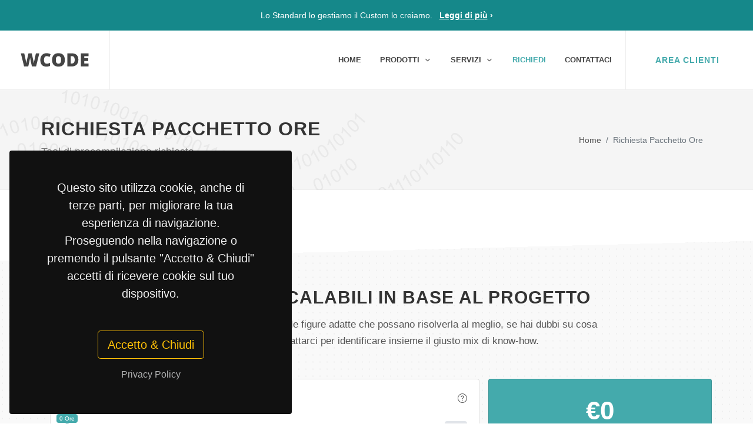

--- FILE ---
content_type: text/html; charset=UTF-8
request_url: https://wcode.it/offerta.php?w=8
body_size: 10307
content:
<!DOCTYPE html>
<html dir="ltr" lang="it-IT"><head>

    
    
	<meta http-equiv="content-type" content="text/html; charset=utf-8" />
	<meta name="author" content="WSG3 STUDIO" />

	<!-- Stylesheets
	============================================= -->
		<link rel="stylesheet" href="css/googleapis.css" type="text/css" />
	<link rel="stylesheet" href="css/bootstrap.css" type="text/css" />
	<link rel="stylesheet" href="style.css" type="text/css" />
	<link rel="stylesheet" href="css/dark.css" type="text/css" />
	<link rel="stylesheet" href="css/font-icons.css" type="text/css" />
	<link rel="stylesheet" href="css/animate.css" type="text/css" />
	<link rel="stylesheet" href="css/magnific-popup.css" type="text/css" />
  
	<link rel="stylesheet" href="css/components/ion.rangeslider.css" type="text/css" />

	<link rel="stylesheet" href="css/custom.css" type="text/css" />
	<meta name='viewport' content='initial-scale=1, viewport-fit=cover'>

	<!-- Hosting Demo Specific Stylesheet -->
	<link rel="stylesheet" href="css/colors.php?color=44aaac" type="text/css" /> <!-- Theme Color -->
	<link rel="stylesheet" href="tmpl/css/fonts.css" type="text/css" />
	<link rel="stylesheet" href="tmpl/hosting.css" type="text/css" />

    
<link rel="apple-touch-icon" sizes="57x57" href="/favicon/apple-icon-57x57.png">
<link rel="apple-touch-icon" sizes="60x60" href="/favicon/apple-icon-60x60.png">
<link rel="apple-touch-icon" sizes="72x72" href="/favicon/apple-icon-72x72.png">
<link rel="apple-touch-icon" sizes="76x76" href="/favicon/apple-icon-76x76.png">
<link rel="apple-touch-icon" sizes="114x114" href="/favicon/apple-icon-114x114.png">
<link rel="apple-touch-icon" sizes="120x120" href="/favicon/apple-icon-120x120.png">
<link rel="apple-touch-icon" sizes="144x144" href="/favicon/apple-icon-144x144.png">
<link rel="apple-touch-icon" sizes="152x152" href="/favicon/apple-icon-152x152.png">
<link rel="apple-touch-icon" sizes="180x180" href="/favicon/apple-icon-180x180.png">
<link rel="icon" type="image/png" sizes="192x192"  href="/favicon/android-icon-192x192.png">
<link rel="icon" type="image/png" sizes="32x32" href="/favicon/favicon-32x32.png">
<link rel="icon" type="image/png" sizes="96x96" href="/favicon/favicon-96x96.png">
<link rel="icon" type="image/png" sizes="16x16" href="/favicon/favicon-16x16.png">
<link rel="manifest" href="/favicon/manifest.json">
<meta name="msapplication-TileColor" content="#ffffff">
<meta name="msapplication-TileImage" content="/favicon/ms-icon-144x144.png">
<meta name="theme-color" content="#ffffff">
    
	<!-- Document Title
	============================================= -->
	<title>WCode - Codice e programmazione a consumo</title>
    <meta name="description" content="Pacchetti ore sviluppo web fruibili per conversioni html, nuove parti e applicativi per il tuo sito web, importazione elaborazione e migrazione dati, architettura database, integrazioni API servizi terzi e molto altro ancora."/>
    <meta property="og:url"           content="" />
    <meta property="og:type"          content="website" />
    <meta property="og:title"         content="WCode - Codice e programmazione a consumo" />
    <meta property="og:description"   content="Pacchetti ore sviluppo web fruibili per conversioni html, nuove parti e applicativi per il tuo sito web, importazione elaborazione e migrazione dati, architettura database, integrazioni API servizi terzi e molto altro ancora." />
    <meta property="og:image"         content="https://wcode.it/images/logo_h.png" />
    
<script src="https://www.google.com/recaptcha/api.js" async defer></script>
                <style>
                @media (max-width: 575.98px) {
    .container-xs-margin {
        margin: 0 20px 0 20px;
        width: auto;/* Sostituisci 20px con il valore del margine che desideri */
    }
}
                </style>    
    
    
<!-- Matomo -->
<script>
  var _paq = window._paq = window._paq || [];
  / tracker methods like "setCustomDimension" should be called before "trackPageView" /
  _paq.push(["setCookieDomain", "*.wcode.it"]);
  _paq.push(['trackPageView']);
  _paq.push(['enableLinkTracking']);
  (function() {
    var u="https://analytics.memoka.cloud/";
    _paq.push(['setTrackerUrl', u+'matomo.php']);
    _paq.push(['setSiteId', '16']);
    var d=document, g=d.createElement('script'), s=d.getElementsByTagName('script')[0];
    g.async=true; g.src=u+'matomo.js'; s.parentNode.insertBefore(g,s);
  })();
</script>
<noscript><p><img src="https://analytics.memoka.cloud/matomo.php?idsite=16&amp;rec=1" style="border:0;" alt="" /></p></noscript>
<!-- End Matomo Code -->    
    
    
</head>


<body class="stretched">
        


		<!-- Document Wrapper
	============================================= -->
	<div id="wrapper" class="clearfix">

        <div class="gdpr-settings gdpr-settings-sm dark">
			<div class="container-fluid"> 
				<div class="row align-items-center">
					<div class="col-12 mb-5 text-center">
						<p class="lead mb-0">Questo sito utilizza cookie, anche di terze parti, per migliorare la tua esperienza di navigazione. Proseguendo nella navigazione o premendo il pulsante "Accetto &amp; Chiudi" accetti di ricevere cookie sul tuo dispositivo.</p>
					</div>
					<div class="col-12 text-center">
						<button class="btn btn-lg btn-outline-warning gdpr-accept">Accetto &amp; Chiudi</button><br>
												<a href="/privacy.php" class="btn btn-link text-light op-07 mt-2">Privacy Policy</a>
					</div>
				</div>
			</div>
		</div>
        
 		<!-- Top Bar
		============================================= -->
		<div id="top-bar" class="center dark" style="background-color: #15888a">
			<p class="mb-0 text-white" style="font-size: 14px;">Lo Standard lo gestiamo il Custom lo creiamo. <a href="#" data-scrollto="index.php#section-strumenti" class="ml-2 font-primary font-weight-bold text-white"><u>Leggi di più</u> &#8250;</a></p>
		</div>
		<!-- Header
		============================================= -->
		<header id="header" class="full-header " data-sticky-class="not-dark" data-responsive-class="not-dark">
			<div id="header-wrap">
				<div class="container">
					<div class="header-row">

						<!-- Logo
						============================================= -->
						<div id="logo">
							<a href="/" class="standard-logo" data-dark-logo="images/logo_h-dark.png"><img src="images/logo_h.png" alt="Canvas Logo"></a>
							<a href="/" class="retina-logo" data-dark-logo="images/logo_h-dark@2x.png"><img src="images/logo_h@2x.png" alt="Canvas Logo"></a>
						</div><!-- #logo end -->

						<div class="header-misc">

							<a href="/reserved-area.php" class="button bg-white text-dark button-light button-rounded color">Area Clienti</a>

						</div>

						<div id="primary-menu-trigger">
							<svg class="svg-trigger" viewBox="0 0 100 100"><path d="m 30,33 h 40 c 3.722839,0 7.5,3.126468 7.5,8.578427 0,5.451959 -2.727029,8.421573 -7.5,8.421573 h -20"></path><path d="m 30,50 h 40"></path><path d="m 70,67 h -40 c 0,0 -7.5,-0.802118 -7.5,-8.365747 0,-7.563629 7.5,-8.634253 7.5,-8.634253 h 20"></path></svg>
						</div>

						<!-- Primary Navigation
						============================================= -->
						<nav class="primary-menu not-dark with-arrows">

							<ul class="menu-container not-dark">
								<li class="menu-item "><a class="menu-link" href="/index.php"><div>Home</div></a></li>
								<li class="menu-item mega-menu "><a class="menu-link" href="/prodotti.php"><div>Prodotti</div></a>
									<div class="mega-menu-content mega-menu-style-2 border-top-0">
										<div class="container">
											<div class="row">
												<ul class="sub-menu-container mega-menu-column col-lg-3">
													<li class="menu-item">
														<div class="widget">
															<div class="feature-box not-dark fbox-center mb-0">
																<div class="fbox-icon mb-4">
																	<img src="tmpl/images/svg/web.svg" class="rounded-0 bg-transparent text-left" alt="Image" style="width: 52px;">
																</div>
																<div class="fbox-content">
																	<h3 class="font-weight-medium"><a href="/prodotti.php#applicazioni" data-scrollto="#applicazioni">Applicazioni Web</a></h3>
																	<p class="d-none d-lg-block mb-0 font-weight-light">Nuovi sviluppi mirati e integrazioni di funzionalità ad hoc per il vostro sito web o applicativo web-based.</p>
																	<a href="/prodotti.php#applicazioni" data-scrollto="#applicazioni" class="btn btn-link mt-2 color p-0">Leggi di più &#8250;</a>
																</div>
															</div>
														</div>
													</li>
												</ul>
												<ul class="sub-menu-container mega-menu-column col-lg-3">
													<li class="menu-item">
														<div class="widget">
															<div class="feature-box not-dark fbox-center mb-0">
																<div class="fbox-icon mb-4">
																	<img src="tmpl/images/svg/support.svg" class="rounded-0 bg-transparent text-left" alt="Image" style="width: 52px;">
																</div>
																<div class="fbox-content">
																	<h3 class="font-weight-medium"><a href="/prodotti.php#cms" data-scrollto="#cms">Configurazioni CMS</a></h3>
																	<p class="d-none d-lg-block mb-0 font-weight-light">Wordpress, Prestashop, Magento, Joomla, Moodle. Manutenzione, pulizia, sicurezza, configurazioni e installazioni plugin.</p>
																	<a href="/prodotti.php#cms" data-scrollto="#cms" class="btn btn-link mt-2 color p-0">Leggi di più &#8250;</a>
																</div>
															</div>
														</div>
													</li>
												</ul>
												<ul class="sub-menu-container mega-menu-column col-lg-3">
													<li class="menu-item">
														<div class="widget">
															<div class="feature-box not-dark fbox-center mb-0">
																<div class="fbox-icon mb-4">
																	<img src="tmpl/images/svg/cloud.svg" class="rounded-0 bg-transparent text-left" alt="Image" style="width: 52px;">
																</div>
																<div class="fbox-content">
																	<h3 class="font-weight-medium"><a href="/prodotti.php#elaborazione" data-scrollto="#elaborazione">Elaborazione Dati</a></h3>
																	<p class="d-none d-lg-block mb-0 font-weight-light">Conversioni e migrazioni dati di vario tipo su piattaforme diverse. Excel Access Mysql Xml e varie fonti base dati.</p>
																	<a href="/prodotti.php#elaborazione" data-scrollto="#elaborazione" class="btn btn-link mt-2 color p-0">Leggi di più &#8250;</a>
																</div>
															</div>
														</div>
													</li>
												</ul>
												<ul class="sub-menu-container mega-menu-column col-lg-3">
													<li class="menu-item">
														<div class="widget">
															<div class="feature-box not-dark fbox-center mb-0">
																<div class="fbox-icon mb-4">
																	<img src="tmpl/images/svg/ssl.svg" class="rounded-0 bg-transparent text-left" alt="Image" style="width: 52px;">
																</div>
																<div class="fbox-content">
																	<h3 class="font-weight-medium"><a href="/prodotti.php#conversioni" data-scrollto="#conversioni">Conversioni in Html</a></h3>
																	<p class="d-none d-lg-block mb-0 font-weight-light">Template grafici di newsletter, pagine web : quando è importante il dettaglio e la pulizia del codice HTML.</p>
																	<a href="/prodotti.php#conversioni" data-scrollto="#conversioni" class="btn btn-link mt-2 color p-0">Leggi di più &#8250;</a>
																</div>
															</div>
														</div>
													</li>
												</ul>
											</div>
										</div>
									</div>
								</li>
                                <li class="menu-item mega-menu "><a class="menu-link" href="/servizi.php"><div>Servizi</div></a>
									<div class="mega-menu-content mega-menu-style-2 border-top-0">
										<div class="container">
											<div class="row">
												<ul class="sub-menu-container mega-menu-column col-lg-3">
													<li class="menu-item">
														<div class="widget">
															<div class="feature-box not-dark fbox-center mb-0">
																<div class="fbox-icon mb-4">
																	<img src="tmpl/images/svg/domain.svg" class="rounded-0 bg-transparent text-left" alt="Image" style="width: 52px;">
																</div>
																<div class="fbox-content">
																	<h3 class="font-weight-medium"><a href="/servizi.php#emergenza" data-scrollto="#emergenza">Emergenza</a></h3>
																	<p class="d-none d-lg-block mb-0 font-weight-light">Presa in carico immediata della richiesta, utile quando si verifica un down che non ci si può permettere.</p>
																	<a href="/servizi.php#emergenza" data-scrollto="#emergenza" class="btn btn-link mt-2 color p-0">Leggi di più &#8250;</a>
																</div>
															</div>
														</div>
													</li>
												</ul>
												<ul class="sub-menu-container mega-menu-column col-lg-3">
													<li class="menu-item">
														<div class="widget">
															<div class="feature-box not-dark fbox-center mb-0">
																<div class="fbox-icon mb-4">
																	<img src="tmpl/images/svg/balancing.svg" class="rounded-0 bg-transparent text-left" alt="Image" style="width: 52px;">
																</div>
																<div class="fbox-content">
																	<h3 class="font-weight-medium"><a href="/servizi.php#alta" data-scrollto="#alta">Alta Priorità</a></h3>
																	<p class="d-none d-lg-block mb-0 font-weight-light">Presa in carico entro 4h, quando per varie ragioni un intervento diventa molto urgente.</p>
																	<a href="/servizi.php#alta" data-scrollto="#alta" class="btn btn-link mt-2 color p-0">Leggi di più &#8250;</a>
																</div>
															</div>
														</div>
													</li>
												</ul>
												<ul class="sub-menu-container mega-menu-column col-lg-3">
													<li class="menu-item">
														<div class="widget">
															<div class="feature-box not-dark fbox-center mb-0">
																<div class="fbox-icon mb-4">
																	<img src="tmpl/images/svg/team.svg" class="rounded-0 bg-transparent text-left" alt="Image" style="width: 52px;">
																</div>
																<div class="fbox-content">
																	<h3 class="font-weight-medium"><a href="/servizi.php#rebranding" data-scrollto="#rebranding">Rebranding</a></h3>
																	<p class="d-none d-lg-block mb-0 font-weight-light">A richiesta gestiamo l'aspetto tecnico direttamente con il cliente finale figurando come una vostra risorsa interna.</p>
																	<a href="/servizi.php#rebranding" data-scrollto="#rebranding" class="btn btn-link mt-2 color p-0">Leggi di più &#8250;</a>
																</div>
															</div>
														</div>
													</li>
												</ul>
												<ul class="sub-menu-container mega-menu-column col-lg-3">
													<li class="menu-item">
														<div class="widget">
															<div class="feature-box not-dark fbox-center mb-0">
																<div class="fbox-icon mb-4">
																	<img src="tmpl/images/svg/activation.svg" class="rounded-0 bg-transparent text-left" alt="Image" style="width: 52px;">
																</div>
																<div class="fbox-content">
																	<h3 class="font-weight-medium"><a href="/servizi.php#7" data-scrollto="#7">7 giorni su 7</a></h3>
																	<p class="d-none d-lg-block mb-0 font-weight-light">I tempi della presa in carico decorrono senza tener conto del sabato e della domenica.</p>
																	<a href="/servizi.php#7" data-scrollto="#7" class="btn btn-link mt-2 color p-0">Leggi di più &#8250;</a>
																</div>
															</div>
														</div>
													</li>
												</ul>
											</div>
										</div>
									</div>
								</li>
								<li class="menu-item current"><a class="menu-link" href="/offerta.php"><div>Richiedi</div></a></li>
								<li class="menu-item"><a class="menu-link" href="#" data-toggle="modal" data-target="#contactFormModal"><div>Contattaci</div></a></li>
							</ul>

						</nav><!-- #primary-menu end -->

					</div>
				</div>
			</div>
			<div class="header-wrap-clone"></div>
		</header><!-- #header end -->

	<!-- Page Title
		============================================= -->
		<section id="page-title" style="padding: 0">
<div style="width: 100%; text-align: left"><img class="img-map parallax position-absolute" src="tmpl/images/svg/map-light3.svg" alt="Richiedi" style="opacity: 0.05;margin-top:0px;" height="400"></div>
			<div class="container clearfix" style="padding:50px 0 50px 0;">
				<h1>Richiesta Pacchetto Ore</h1>
				<span>Tool di precompilazione richiesta</span>
				<ol class="breadcrumb">
					<li class="breadcrumb-item"><a href="/">Home</a></li>
					<li class="breadcrumb-item active" aria-current="page">Richiesta Pacchetto Ore</li>
				</ol>
			</div>

		</section><!-- #page-title end -->

		<!-- Content
		============================================= -->
		<section id="content">
			<div class="content-wrap">
                
                
                
                
<!-- Pricing Section
				============================================= -->
				<div id="section-ore" class="section bg-angle mt-0" style="background: #F9F9F9 url('tmpl/images/pattern-dark.png') repeat center center; padding: 80px 0">
					<div class="container clearfix">
						<div class="heading-block center mt-0 mx-auto border-bottom-0 clearfix" style="max-width: 750px">
							<h2>Pacchetti scalabili in base al progetto</h2>
							<p>Ogni situazione ha bisogno delle figure adatte che possano risolverla al meglio, se hai dubbi su cosa ti serve puoi contattarci per identificare insieme il giusto mix di know-how.</p>
						</div>

						<div class="row mb-2 align-items-stretch">

							<div class="col-lg-12 col-md-12">

								<div class="row align-items-stretch clearfix">
									<div class="col-md-12">
										<!-- vCPU Section -->
										<div class="row align-items-stretch">
											<div class="col-md-8 col-sm-8">
												<div class="card mb-4">
													<div class="card-body">
														<div class="d-flex justify-content-between">
															<h4 class="mb-4">Assistenza / Consulenza</h4>
                                                            <i class="icon-line2-question" type="button" data-toggle="tooltip" data-placement="left" title="Una buona analisi e consulenza per l'individuazione e l'utilizzazione dello strumento adatto può fare risparmiare ore e ore di sviluppo a volte non per forza necessarie." data-original-title="Una buona analisi e consulenza per l'individuazione e l'utilizzazione dello strumento adatto può fare risparmiare ore e ore di sviluppo a volte non per forza necessarie." style="float: right"></i>
														</div>
														<!-- CPU Slider
														============================================= -->
														<input class="range-slider-cpu" />
													</div>
												</div>
											</div>
											<div class="col-md-4 col-sm-4 d-none d-sm-flex card bg-color text-white text-center mb-4">
												<div class="card-body">
													<!-- CPU Price Value
													============================================= -->
													<h2 class="cpu-price text-white mb-0 font-weight-bold"></h2>
													<p class="card-text mb-0" style="opacity: .8;">€80/h <span class="font-italic">per Analista</span></p>
												</div>
											</div>
										</div>

										<!-- RAM Section -->
										<div class="row align-items-stretch">
											<div class="col-md-8 col-sm-8">
												<div class="card mb-4">
													<div class="card-body">
														<div class="d-flex justify-content-between">
															<h4 class="mb-4">Cms / Siti vetrina / Conversioni Html </h4>
                                                            <i class="icon-line2-question" type="button" data-toggle="tooltip" data-placement="left" title="Per molti interventi non occorre aver passato anni a sviluppare e destreggiarsi immersi nel codice. Una navigata esperienza sulle ultime tecniche e strumenti offerti per il web dà la possibilità di ottenere ottimi risultati a regola d'arte." data-original-title="Per molti interventi non occorre aver passato anni a sviluppare e destreggiarsi immersi nel codice. Una navigata esperienza sulle ultime tecniche e strumenti offerti per il web dà la possibilità di ottenere ottimi risultati a regola d'arte." style="float: right"></i>
														</div>
														<!-- RAM Slider
														============================================= -->
														<input class="range-slider-ram" />
													</div>
												</div>
											</div>
											<div class="col-md-4 col-sm-4 d-none d-sm-flex card bg-color text-white text-center mb-4">
												<div class="card-body">
													<!-- RAM Proce Value
													============================================= -->
													<h2 class="ram-price text-white mb-0 font-weight-bold"></h2>
													<p class="card-text mb-0" style="opacity: .8;">€55/h <span class="font-italic">per Webmaster</span></p>
												</div>
											</div>
										</div>

										<!-- Storage Section -->
										<div class="row align-items-stretch">
											<div class="col-md-8 col-sm-8">
												<div class="card">
													<div class="card-body">
														<div class="d-flex justify-content-between">
															<h4 class="mb-4">Sviluppo Custom Senior</h4>
                                                            <i class="icon-line2-question" type="button" data-toggle="tooltip" data-placement="left" title="Quando il gioco si fa duro e bisogna spingersi in soluzioni custom e personalizzate come : elaborazioni e gestione dati, funzionalità e applicazioni scritte per soddisfare specifiche esigenze, interventi mirati su codice anche di terze parti." data-original-title="Quando il gioco si fa duro e bisogna spingersi in soluzioni custom e personalizzate come : elaborazioni e gestione dati, funzionalità e applicazioni scritte per soddisfare specifiche esigenze, interventi mirati su codice anche di terze parti." style="float: right"></i>
														</div>
														<!-- Storage Slider
														============================================= -->
														<input class="range-slider-storage" />
													</div>
												</div>
											</div>
											<div class="col-md-4 col-sm-4 d-none d-sm-flex card bg-color text-white text-center">
												<div class="card-body">
													<!-- Storage Price Value
													============================================= -->
													<h2 class="storage-price text-white mb-0 font-weight-bold"></h2>
													<p class="card-text mb-0" style="opacity: .8;">€70/h <span class="font-italic">per Developer</span></p>
												</div>
											</div>
										</div>
									</div>
								</div>

							</div>

							

						</div>
 
						<div class="clear"></div>
                    
			          
                      <div class="toggle toggle-border" style="width: 100%; background-color: #FFF">
								<div class="toggle-header">
									<div class="toggle-icon">
										<i class="toggle-closed icon-line-plus"></i>
										<i class="toggle-open icon-line-minus"></i>
									</div>
									<div class="toggle-title">
										Dettagli Vantaggi Monte Ore <span id="vmo" style="color: #44aaac; font-weight: bold"></span>
									</div>
								</div>
								<div class="toggle-content" style="display: none;">
                                    
                      <table class="table table-hover table-comparison mb-0">
					  <thead>
						<tr>
						  <th>&nbsp;</th>
						  <th class="f20">Max 20h</th>
						  <th class="f40">Max 40h</th>
						  <th class="o40">Over 40h</th>
						</tr>
					  </thead>
					  <tbody>
						<tr>
						  <td>Sconto</td>
						  <td class="f20"><i class="icon-remove"></i></td>
						  <td class="f40">5%</td>
						  <td class="o40">10%</td>
						</tr>
                        <tr>
						  <td>Ticket Assistenza</td>
						  <td class="f20"><i class="icon-ok"></i></td>
						  <td class="f40"><i class="icon-ok"></i></td>
						  <td class="o40"><i class="icon-ok"></i></td>
						</tr>
						<tr>
						  <td>Reperibilità Email</td>
						  <td class="f20"><i class="icon-ok"></i></td>
						  <td class="f40"><i class="icon-ok"></i></td>
						  <td class="o40"><i class="icon-ok"></i></td>
						</tr>
						<tr>
						  <td>Reperibilità Skype</td>
						  <td class="f20"><i class="icon-remove"></i></td>
						  <td class="f40"><i class="icon-ok"></i></td>
						  <td class="o40"><i class="icon-ok"></i></td>
						</tr>
						<tr>
						  <td>Reperibilità Telefonica</td>
						  <td class="f20"><i class="icon-remove"></i></td>
						  <td class="f40"><i class="icon-remove"></i></td>
						  <td class="o40"><i class="icon-ok"></i></td>
						</tr>
						<tr>
						  <td>Rebranding</td>
						  <td class="f20"><i class="icon-remove"></i></td>
						  <td class="f40">+10%</td>
						  <td class="o40"><i class="icon-ok"></i></td>
						</tr>
						<tr>
						  <td>Validità Mesi</td>
						  <td class="f20">12</td>
						  <td class="f40">18</td>
						  <td class="o40">24</td>
						</tr>
						<tr>
						  <td>Presa in carico</td>
						  <td class="f20">max 24h</td>
						  <td class="f40">max 16h</td>
						  <td class="o40">max 16h</td>
						</tr>
						<tr>
						  <td>Presa in carico 8h</td>
						  <td class="f20">+20%</td>
						  <td class="f40">+15%</td>
						  <td class="o40">+10%</td>
						</tr>
						<tr>
						  <td>7 giorni su 7</td>
						  <td class="f20"><i class="icon-remove"></i></td>
						  <td class="f40">140€</td>
						  <td class="o40">140€</td>
						</tr>
						<tr>
						  <td>Alta Priorità</td>
						  <td class="f20">40€/cad</td>
						  <td class="f40">1 Free</td>
						  <td class="o40">2 Free</td>
						</tr>
						<tr>
						  <td>Emergenza</td>
						  <td class="f20">70€/cad</td>
						  <td class="f40">1 Free</td>
						  <td class="o40">3 Free</td>
						</tr>
											  </tbody>
					</table>
                                </div>
							</div>

												</div>
				</div>                
                
                
                
				<div class="container clearfix container-xs-margin">

				<form class="row mb-0" id="website-cost" action="/grazie.php" method="post" enctype="multipart/form-data" onsubmit="return validateRecaptcha();">
                    <input type="hidden" name="ok_form" value="yes">
					<input type="hidden" name="ore_a" id="ore_a" value="">
					<input type="hidden" name="ore_w" id="ore_w" value="">
					<input type="hidden" name="ore_d" id="ore_d" value="">
					<input type="hidden" name="ore_prezzo" id="ore_prezzo" value="">
					<div class="row">
						

						<div class="col-lg-8">
                            <div class="before-heading">Informazioni Addizionali</div>
							<h3>Forniscici qualche dettaglio in più</h3>
							<div class="form-widget row mb-0">
								<div class="form-result"></div>
									<div class="form-process">
										<div class="css3-spinner">
											<div class="css3-spinner-scaler"></div>
										</div>
									</div>
                                    
									<div class="col-12 form-group mb-4">
										<label for="website-cost-type" class="mb-3">Finalità:</label><br>
										<div class="btn-group btn-group-toggle flex-wrap" data-toggle="buttons">
											<label for="website-cost-type-1" class="btn btn-outline-secondary px-3 font-weight-semibold ls0 nott">
												<input type="checkbox" name="finalita_1" class="required" id="website-cost-type-1" autocomplete="off" value="Sito Aziendale" > <i class="icon-screen"></i> Sito Aziendale
											</label>
											<label for="website-cost-type-2" class="btn btn-outline-secondary px-3 font-weight-semibold ls0 nott">
												<input type="checkbox" name="finalita_2" class="required" id="website-cost-type-2" autocomplete="off" value="Applicazione Web"> <i class="icon-play"></i> Applicazione Web
											</label>
											<label for="website-cost-type-3" class="btn btn-outline-secondary px-3 font-weight-semibold ls0 nott">
												<input type="checkbox" name="finalita_3" class="required" id="website-cost-type-3" autocomplete="off" value="Gestione Dati"> <i class="icon-line-database"></i> Gestione Dati
											</label>
											<label for="website-cost-type-4" class="btn btn-outline-secondary px-3 font-weight-semibold ls0 nott">
												<input type="checkbox" name="finalita_4" class="required" id="website-cost-type-4" autocomplete="off" value="Wordpress"> <i class="icon-wordpress-simple"></i> Wordpress
											</label>
											<label for="website-cost-type-5" class="btn btn-outline-secondary px-3 font-weight-semibold ls0 nott">
												<input type="checkbox" name="finalita_5" class="required" id="website-cost-type-5" autocomplete="off" value="Configurazione CMS"> <i class="icon-settings"></i> Configurazione CMS
											</label>
											<label for="website-cost-type-6" class="btn btn-outline-secondary px-3 font-weight-semibold ls0 nott">
												<input type="checkbox" name="finalita_6" class="required" id="website-cost-type-6" autocomplete="off" value="Conversione HTML"> <i class="icon-html5"></i> Conversione HTML
											</label>
											<label for="website-cost-type-7" class="btn btn-outline-secondary px-3 font-weight-semibold ls0 nott">
												<input type="checkbox" name="finalita_7" class="required" id="website-cost-type-7" autocomplete="off" value="Protezione"> <i class="icon-shield-virus"></i> Protezione
											</label>
											<label for="website-cost-type-8" class="btn btn-outline-secondary px-3 font-weight-semibold ls0 nott">
												<input type="checkbox" name="finalita_8" class="required" id="website-cost-type-8" autocomplete="off" value="Consulenza"> <i class="icon-user"></i> Consulenza
											</label>
										</div>
									</div>
									<div class="col-md-8 form-group mb-4">
										<label class="mb-3">Reperibilità:</label><br>
										<div class="btn-group btn-group-toggle" data-toggle="buttons">
											<label for="website-cost-rep_ticket" class="btn btn-outline-secondary px-3 font-weight-semibold active ls0 nott">
												<input type="checkbox" name="rep_ticket" id="website-cost-rep_ticket" class="required" checked autocomplete="off" value="Ticket" disabled> Ticket
											</label>
											<label for="website-cost-rep_email" class="btn btn-outline-secondary px-3 font-weight-semibold ls0 nott">
												<input type="checkbox" name="rep_email" id="website-cost-rep_email" class="required" autocomplete="off" value="EMail"> EMail
											</label>
											<label for="website-cost-rep_skype" class="btn btn-outline-secondary px-3 font-weight-semibold ls0 nott">
												<input type="checkbox" name="rep_skype" id="website-cost-rep_skype" class="required" autocomplete="off" value="Skype"> Skype
											</label>
											<label for="website-cost-rep_telefonica" class="btn btn-outline-secondary px-3 font-weight-semibold ls0 nott">
												<input type="checkbox" name="rep_telefonica" id="website-cost-rep_telefonica" class="required" autocomplete="off" value="Telefonica"> Telefonica
											</label>
										</div>
									</div>

									<div class="col-md-4 form-group mb-4">
										<label class="mb-3">Presa in carico:</label><br>
										<div class="btn-group btn-group-toggle" data-toggle="buttons">
											<label for="website-cost-presa-24" class="btn btn-outline-secondary px-3 font-weight-semibold ls0 nott">
												<input type="radio" name="presa" id="website-cost-presa-24" class="required" autocomplete="off" checked value="24"> 24h
											</label>
											<label for="website-cost-presa-16" class="btn btn-outline-secondary px-3 font-weight-semibold ls0 nott">
												<input type="radio" name="presa" id="website-cost-presa-16" class="required" autocomplete="off" value="16"> 16h
											</label>
											<label for="website-cost-presa-8" class="btn btn-outline-secondary px-3 font-weight-semibold ls0 nott">
												<input type="radio" name="presa" id="website-cost-presa-8" class="required" autocomplete="off" value="8"> 8h
											</label>
										</div>
									</div>

									<div class="col-md-8 form-group mb-4">
										<label class="mb-3">Come ti definisci:</label><br>
										<div class="btn-group btn-group-toggle" data-toggle="buttons">
											<label for="website-cost-def_agenzia" class="btn btn-outline-secondary px-3 font-weight-semibold ls0 nott">
												<input type="radio" name="def_tipo" id="website-cost-def_agenzia" class="required" autocomplete="off" value="Agenzia"> Agenzia
											</label>
											<label for="website-cost-def_azienda" class="btn btn-outline-secondary px-3 font-weight-semibold ls0 nott">
												<input type="radio" name="def_tipo" id="website-cost-def_azienda" class="required" autocomplete="off" value="Azienda"> Azienda
											</label>
											<label for="website-cost-def_privato" class="btn btn-outline-secondary px-3 font-weight-semibold ls0 nott">
												<input type="radio" name="def_tipo" id="website-cost-def_privato" class="required" autocomplete="off" value="Privato"> Privato
											</label>
											<label for="website-cost-def_altro" class="btn btn-outline-secondary px-3 font-weight-semibold ls0 nott">
												<input type="radio" name="def_tipo" id="website-cost-def_altro" class="required" autocomplete="off" value="Altro"> Altro
											</label>
										</div>
									</div>

									<div class="col-md-4 form-group mb-4">
										<label class="mb-3">Rebranding:</label><br>
										<div class="btn-group btn-group-toggle" data-toggle="buttons">
											<label for="website-cost-rebranding-yes" class="btn btn-outline-secondary px-3 font-weight-semibold ls0 nott">
												<input type="radio" name="rebranding" id="website-cost-rebranding-yes" class="required" autocomplete="off" value="Si"> Si
											</label>
											<label for="website-cost-rebranding-no" class="btn btn-outline-secondary px-3 font-weight-semibold active ls0 nott">
												<input type="radio" name="rebranding" id="website-cost-rebranding-no" class="required" autocomplete="off" value="No" checked> No Grazie
											</label>
										</div>
									</div>
									
									
                              </div>     
                        
                                
                                
                                
                            <div class="form-widget row mb-0" style="">
									<div class="col-md-6 form-group mb-4">
										<label for="website-cost-name">Nome * :</label>
										<input type="text" name="website-cost-name" id="website-cost-name" class="form-control required" value="" placeholder="Inserisci il tuo Nome" required>
									</div>
									<div class="col-md-6 form-group mb-4">
										<label for="website-cost-contact">Telefono:</label>
										<input type="text" name="website-cost-contact" id="website-cost-contact" class="form-control required" value="" placeholder="Inserisci il tuo Numero di Telefono">
									</div>
									<div class="col-12 form-group mb-4">
										<label for="website-cost-email">Email * :</label>
										<input type="email" name="website-cost-email" id="website-cost-email" class="form-control required" value="" placeholder="Inserisci il tuo indirizzo Email" required>
									</div>

									<div class="col-12 form-group mb-4">
										<label for="website-cost-message">Se vuoi Fornirci maggiori dettagli:</label>
										<textarea name="website-cost-message" id="website-cost-message" class="form-control" cols="30" rows="10"></textarea>
									</div>

									<div class="col-12 d-none">
										<input type="text" id="website-cost-botcheck" name="website-cost-botcheck" value="" />
									</div>
									
									<input type="hidden" name="prefix" value="website-cost-">
									<input type="hidden" name="subject" value="Website Cost Estimate Request">
									<input type="hidden" name="html_title" value="Website Cost Estimation">
									<input type="hidden" id="website-cost-price" name="website-cost-total-price" value="">
							</div>
						</div>
                        
                        <!-- Price Area -->
							<div class="col-lg-4">
								<div class="card text-center" style="position: -webkit-sticky;  position: sticky;  top: 100px;">
									<div class="card-body py-4">
										<h3 class="card-title font-weight-normal">Pacchetto<strong><span id="pacchetto-ore"></span></strong><br>Prezzo Stimato</h3>
										<!-- Price Value -->
										<div class="pricing-price font-weight-semibold py-2"></div>
										<p class="card-text pricing-sub">+ IVA</p>
									</div>
									<div class="line my-1"></div>
									<div class="card-body py-4">
										<ul class="iconlist ml-0" style="opacity: .8">
											<li>Analisi gratuita</li>
											<li><u>Non vincolante</u></li>
										</ul>
                                       <div class="g-recaptcha" data-sitekey="6LdqWeIpAAAAALXEqWx66pyGkUhHHm3hbjdLIqIu"></div><br>&nbsp;
								        <button style="" type="button" class="btn btn-secondary" data-toggle="tooltip" data-placement="bottom" title="L’eventuale richiesta pervenuta non è vincolante ambo le parti. Prima di attivare il pacchetto ore verrà gratuitamente analizzata la vostra richiesta e successivamente consigliato l’eventuale pacchetto ore appropriato. Per subentri in progetti già in corso l’analisi gratuita non comprende la presa visione di eventuale codice e database." data-original-title="L’eventuale richiesta pervenuta non è vincolante ambo le parti. Prima di attivare il pacchetto ore verrà gratuitamente analizzata la vostra richiesta e successivamente consigliato l’eventuale pacchetto ore appropriato. Per subentri in progetti già in corso l’analisi gratuita non comprende la presa visione di eventuale codice e database."><i class="icon-line2-info" style="padding: 0; margin: 0"></i></button>
                                		<button type="submit" class="button button-rounded button-large ls0 font-weight-normal m-0 nott">Contattaci</button>
                                  

                                        <script>
        function validateRecaptcha() {
            var response = grecaptcha.getResponse();
            if (response.length === 0) {
                alert("Per favore, verifica di non essere un robot.");
                return false; // Blocca l'invio del form
            }
            return true; // Permette l'invio del form
        }
    </script>

                                        
									</div>
								</div>
							</div>
					

					</div>
			</form>

				</div>
			</div>
		</section><!-- #content end -->



		
<!-- Modal Contact Form
    ============================================= -->
    
    <div class="modal fade" id="contactFormModal" tabindex="-1" role="dialog" aria-labelledby="contactFormModalLabel" aria-hidden="true">
        <div class="modal-dialog">
            <div class="modal-content">
                <div class="modal-header">
                    <h4 class="modal-title" id="contactFormModalLabel">Inviaci un Email</h4>
                    <button type="button" class="close" data-dismiss="modal" aria-hidden="true">&times;</button>
                </div>
                <div class="modal-body">

                    <div class="form-widget">
                        <div class="form-result"></div>
                        <form class="mb-0" id="template-contactform" name="template-contactform" action="/include/form.php" method="post">

                            <div class="form-process">
                                <div class="css3-spinner">
                                    <div class="css3-spinner-scaler"></div>
                                </div>
                            </div> 

                            <div class="row">
                                <div class="col-sm-6 form-group">
                                    <label for="template-contactform-nome">Nome <small>*</small></label>
                                    <input type="text" id="template-contactform-nome" name="template-contactform-nome" value="" class="sm-form-control required" />
                                </div>

                                <div class="col-sm-6 form-group">
                                    <label for="template-contactform-cognome">Cognome <small>*</small></label>
                                    <input type="text" id="template-contactform-cognome" name="template-contactform-cognome" value="" class="sm-form-control required" />
                                </div>

                                <div class="col-sm-6 form-group">
                                    <label for="template-contactform-email">Email <small>*</small></label>
                                    <input type="email" id="template-contactform-email" name="template-contactform-email" value="" class="required email sm-form-control" />
                                </div>

                                <div class="col-sm-6 form-group">
                                    <label for="template-contactform-telefono">Telefono</label>
                                    <input type="text" id="template-contactform-telefono" name="template-contactform-telefono" value="" class="sm-form-control" />
                                </div>

                                <div class="col-sm-6 form-group">
                                    <label for="template-contactform-ruolo">Ruolo <small></small></label>
                                    <input type="text" id="template-contactform-ruolo" name="template-contactform-ruolo" value="" class="sm-form-control" />
                                </div>

                                <div class="col-sm-6 form-group">
                                    <label for="template-contactform-societa">Società <small></small></label>
                                    <input type="text" id="template-contactform-societa" name="template-contactform-societa" value="" class="sm-form-control" />
                                </div>

                                <div class="w-100"></div>

                                
                                <div class="col-12 form-group">
                                    <label for="template-contactform-subject">Oggetto <small>*</small></label>
                                    <input type="text" id="template-contactform-subject" name="subject" value="" class="required sm-form-control" />
                                </div>

                                <div class="col-12 form-group">
                                    <label for="template-contactform-messaggio">Messaggio <small>*</small></label>
                                    <textarea class="required sm-form-control" id="template-contactform-messaggio" name="template-contactform-messaggio" rows="6" cols="30"></textarea>
                                </div>

                                <div class="col-12 form-group d-none">
                                    <input type="text" id="template-contactform-botcheck" name="template-contactform-botcheck" value="" class="sm-form-control" />
                                </div>
                                <div class="col-12 form-group">

										<input type="hidden" id="g-recaptcha-response" name="g-recaptcha-response">

                                        <script src="https://www.google.com/recaptcha/api.js?render=6LeCYw8aAAAAADu8puSzgEabeHVTV7Q1iXQBhbBb"></script>
                                        <script>
                                        grecaptcha.ready(function() {
                                            grecaptcha.execute('6LeCYw8aAAAAADu8puSzgEabeHVTV7Q1iXQBhbBb', {action: 'contact_page'}).then(function(token) {
                                                // add token value to form
                                                document.getElementById('g-recaptcha-response').value = token;
                                            });
                                        });
                                        </script>

								</div>
                                <div class="col-12 form-group">
                                    <button class="button button-3d m-0" type="submit" id="template-contactform-submit" name="template-contactform-submit" value="submit">Invia Messaggio</button>
                                </div>
                            </div>

                            <input type="hidden" name="prefix" value="template-contactform-">

                        </form>

                    </div>


                </div>
                <div class="modal-footer">
                    <button type="button" class="btn btn-secondary" data-dismiss="modal">Chiudi</button>
                </div>
            </div><!-- /.modal-content -->
        </div><!-- /.modal-dialog -->
    </div><!-- /.modal -->
    <!-- Modal Contact Form End -->



<!-- Contact Info
============================================= -->        <!-- Footer
		============================================= -->
		<footer id="footer" class="dark">
			<div class="container">

				<!-- Footer Widgets
				============================================= -->
				<div class="footer-widgets-wrap">

					<div class="row col-mb-50">
						<div class="col-lg-8">

							<div class="row col-mb-50">
								<div class="col-md-4">

									<div class="widget clearfix">

										<a href="https://wsg3.it/" target="wsg3"><img src="images/footer-widget-logo.png" alt="Image" class="footer-logo"></a>

                                        <p><a href="https://wsg3.it/" target="wsg3" style="color:#f07802">I Sarti del web</a> - <strong>Team</strong> specializzato in <strong>Web Coding</strong> per soluzioni e integrazioni <strong>custom</strong>.</p>

										<div style="background: url('images/world-map.png') no-repeat center center; background-size: 100%;">
											<address>
												<strong><a href="https://memoka.it/" target="memoka" style="color:rgb(130, 36, 227)">MEMOKA</a> WebGroup</strong><br>
												Oltre 20 anni di soluzioni e strategie per il web<br>
											</address>
										</div>

									</div>

								</div>

								<div class="col-md-4">

									<div class="widget widget_links clearfix">

										<h4>Network</h4> 

										<ul>
											<li><a href="https://wlists.it/" target="wlists">WLists</a></li>
											<li><a href="https://wsito.it/" target="wsito">WSito</a></li>
											<li><a href="https://wgames.it/" target="wgames">WGames</a></li>
											<li><a href="https://wtools.it/" target="wtools">WTools</a></li>
											<li><a href="https://www.diaspro.net/" target="diaspro">Diaspro</a></li>
											<li><a href="https://memoka.cloud/" target="memokacloud">Memoka Cloud</a></li>
											<li><a href="https://wsg3.it/" target="wsg3">WSG3 STUDIO</a></li>
											<li><a href="https://memoka.it/" target="memoka">Memoka WebGroup</a></li>
										</ul>

									</div>

								</div>

								<div class="col-md-4">

									<div class="widget clearfix">
									
										<div class="posts-sm row col-mb-30" id="post-list-footer">
							
                            				<div class="entry col-12">
												<div class="grid-inner row">
													<div class="col">
														<div class="entry-title">
															<h4><a href="https://wtools.it/" target="wtools">WTools</a></h4>
														</div>
														Tool a supporto della scelta e dell'utilizzo dei vostri Prodotti.
													</div>
												</div>
											</div> 

											<div class="entry col-12">
												<div class="grid-inner row">
													<div class="col">
														<div class="entry-title">
															<h4><a href="https://wgames.it/" target="wgames">WGames</a></h4>
														</div>
														Web Games a supporto del tuo obbiettivo! Gamification.
													</div>
												</div>
											</div>
                                            
                                            <div class="entry col-12">
												<div class="grid-inner row">
													<div class="col">
														<div class="entry-title">
															<h4><a href="https://wsito.it/" target="wsito">WSito</a></h4>
														</div>
														Dall'ago e filo alla produzione in serie. Tutto per il tuo sito web.
													</div>
												</div>
											</div>
                                            
										</div>
									</div>

								</div>
							</div>

						</div>

						<div class="col-lg-4">

							<div class="row col-mb-50">
								

								
								<div class="col-md-3 col-lg-12">
									<div class="widget clearfix" style="margin-bottom: -20px;">

										<div class="row">
											<div class="col-6 col-md-12 col-lg-6 clearfix bottommargin-sm">
												<a href="https://www.linkedin.com/company/wsg3-studio/" target="_blank" class="social-icon si-dark si-colored si-linkedin mb-0" style="margin-right: 10px;">
													<i class="icon-linkedin"></i>
													<i class="icon-linkedin"></i>
												</a>
												<a href="https://www.linkedin.com/company/wsg3-studio/" target="_blank"><small style="display: block; margin-top: 3px;"><strong>Segui</strong><br>su Linkedin</small></a>
											</div>
											<div class="col-6 col-md-12 col-lg-6 clearfix bottommargin-sm">
												<a href="https://www.facebook.com/wsg3studio" target="_blank" class="social-icon si-dark si-colored si-facebook mb-0" style="margin-right: 10px;">
													<i class="icon-facebook"></i>
													<i class="icon-facebook"></i>
												</a>
												<a href="https://www.facebook.com/wsg3studio" target="_blank"><small style="display: block; margin-top: 3px;"><strong>Segui</strong><br>su Facebook</small></a>
											</div>
											<div class="col-6 col-md-12 col-lg-6 clearfix bottommargin-sm">
												<a href="https://www.instagram.com/wsg3studio/" target="_blank" class="social-icon si-dark si-colored si-instagram mb-0" style="margin-right: 10px;">
													<i class="icon-instagram"></i>
													<i class="icon-instagram"></i>
												</a>
												<a href="https://www.instagram.com/wsg3studio/" target="_blank"><small style="display: block; margin-top: 3px;"><strong>Segui</strong><br>su Instagram</small></a>
											</div>											<div class="col-6 col-md-12 col-lg-6 clearfix">
												<a href="mailto:?subject=WCode - Codice e programmazione a consumo&body=%0A%0APacchetti ore sviluppo web fruibili per conversioni html, nuove parti e applicativi per il tuo sito web, importazione elaborazione e migrazione dati, architettura database, integrazioni API servizi terzi e molto altro ancora.%0A%0A%0A%0A" class="social-icon si-dark si-colored si-email mb-0" style="margin-right: 10px;">
													<i class="icon-email"></i>
													<i class="icon-email"></i>
												</a>
												<a href="mailto:?subject=WCode - Codice e programmazione a consumo&body=%0A%0APacchetti ore sviluppo web fruibili per conversioni html, nuove parti e applicativi per il tuo sito web, importazione elaborazione e migrazione dati, architettura database, integrazioni API servizi terzi e molto altro ancora.%0A%0A%0A%0A"><small style="display: block; margin-top: 3px;"><strong>Inoltra</strong><br>via Email</small></a>
											</div>										</div>

									</div>
								</div>

							</div>

						</div>
					</div>

				</div><!-- .footer-widgets-wrap end -->

			</div>

			<!-- Copyrights
			============================================= -->
			<div id="copyrights">
				<div class="container">

					<div class="row col-mb-30">

						<div class="col-md-6 text-center text-md-left">
							Copyrights &copy; 2026 All Rights Reserved by <a href="https://wsg3.it/" target="wsg3" style="color:#f07802">WSG3 STUDIO</a><br>
							<div class="copyright-links"><a href="/privacy.php">Privacy Policy</a></div>
						</div>

						<div class="col-md-6 text-center text-md-right">
							<div class="d-flex justify-content-center justify-content-md-end">
								<a href="https://www.linkedin.com/company/wsg3-studio/" target="_blank" class="social-icon si-small si-borderless si-linkedin">
									<i class="icon-linkedin"></i>
									<i class="icon-linkedin"></i>
								</a>
								<a href="https://www.instagram.com/wsg3studio/" target="_blank" class="social-icon si-small si-borderless si-instagram">
									<i class="icon-instagram"></i> 
									<i class="icon-instagram"></i>
								</a>
								<a href="https://www.facebook.com/wsg3studio" target="_blank" class="social-icon si-small si-borderless si-facebook">
									<i class="icon-facebook"></i>
									<i class="icon-facebook"></i>
								</a>
								<a href="index.php#section-contact" data-href="#section-contact" class="social-icon si-small si-borderless si-github">
									<i class="icon-github"></i>
									<i class="icon-github"></i>
								</a>
                                							</div> 

							<div class="clear"></div>

							<a href="index.php#section-contact" data-href="#section-contact" data-toggle="modal" data-target="#contactFormModal"><i class="icon-email"></i> wcode@wsg3.it</a> <span class="middot">&middot;</span> P.I. 04218550962 <span class="middot">&middot;</span> <a href="skype:nixo82?chat"><i class="icon-skype2"></i></a> WCode <a href="#section-contact"><i class="icon-whatsapp"></i></a>
						</div>

					</div>

				</div>
			</div><!-- #copyrights end -->
		</footer><!-- #footer end -->

	</div><!-- #wrapper end -->

	<!-- Go To Top
	============================================= -->
	<div id="gotoTop" class="icon-angle-up"></div>

	<!-- JavaScripts
	============================================= -->
	<script src="js/jquery.js"></script>
	<script src="js/plugins.min.js"></script>


	<!-- Footer Scripts
	============================================= -->
	<script src="js/functions.js"></script>


	<script src="js/jquery.hotspot.js"></script>
	<script src="js/components/rangeslider.min.js"></script>
    <script src="js/components/tinymce/tinymce.min.js"></script>
<script>
		jQuery(document).ready( function() {
			var pricingCPU = 1,
				pricingRAM = 1,
				pricingStorage = 10,
				elementCPU = $(".range-slider-cpu"),
				elementRAM = $(".range-slider-ram"),
				elementStorage = $(".range-slider-storage");

			elementCPU.ionRangeSlider({
				grid: false,
				values: [0,2,4,8,16],postfix: ' Ore',
				onStart: function(data){
					pricingCPU = data.from_value;
				}
			});

			elementCPU.on( 'change', function(){
				pricingCPU = $(this).prop('value');
				calculatePrice( pricingCPU, pricingRAM, pricingStorage );
			});

			elementRAM.ionRangeSlider({
				grid: false,
				step: 4,
				min: 0,
				max: 40,from: 8,postfix: ' Ore',
				onStart: function(data){
					pricingRAM = data.from;
					console.log(data);
				}
			});

			elementRAM.on( 'onStart change', function(){
				pricingRAM = $(this).prop('value');
				calculatePrice( pricingCPU, pricingRAM, pricingStorage );
			});

			elementStorage.ionRangeSlider({
				grid: false,
				step: 5,
				min: 0,
				max: 40,postfix: ' Ore',
				onStart: function(data){
					pricingStorage = data.from;
				}
			});

			elementStorage.on( 'change', function(){
				pricingStorage = $(this).prop('value');
				calculatePrice( pricingCPU, pricingRAM, pricingStorage );
			});

			calculatePrice( pricingCPU, pricingRAM, pricingStorage );

			function calculatePrice( cpu, ram, storage ) {
				var pricingValue = ( Number(cpu) * 80 ) + ( Number(ram) * 55 ) + ( Number(storage) * 70 );
                var prezzo_price='€'+pricingValue;
                var prezzo_sub='Tot. '+pricingValue+'€ + IVA';
				jQuery('.cpu-value').html(pricingCPU);
				jQuery('.ram-value').html(pricingRAM);
				jQuery('.storage-value').html(pricingStorage);
				jQuery('.cpu-price').html('€'+pricingCPU * 80);
				jQuery('.ram-price').html('€'+pricingRAM * 55);
				jQuery('.storage-price').html('€'+pricingStorage * 70);
				jQuery('.pricing-price').html( prezzo_price );
                jQuery('.pricing-sub').html( prezzo_sub );
                
                var tot_ore=(Number(cpu) + Number(ram) + Number(storage));
                document.getElementById('ore_a').value=Number(cpu);
			    document.getElementById('ore_w').value=Number(ram);
			    document.getElementById('ore_d').value=Number(storage);
				jQuery('#pacchetto-ore').html( ' ' + tot_ore + 'h' );
                jQuery('.f20').css('color', '#212529');
                jQuery('.f40').css('color', '#212529');
                jQuery('.o40').css('color', '#212529');
                if(tot_ore>0){
                  if(tot_ore<20){
                    jQuery('.f20').css('color', '#44aaac');
                    document.getElementById('vmo').innerHTML='FINO A 20H';
                  }else if(tot_ore<40){   
                    var prezzo_price='€<del>'+pricingValue+'</del>';
                    var prezzo_sub='(-5%) <font color="#44aaac"><strong>'+(pricingValue-(pricingValue/100)*5)+'€</strong></font> + IVA';
			        jQuery('.f40').css('color', '#44aaac');
                    jQuery('.pricing-price').html( prezzo_price );
                    jQuery('.pricing-sub').html( prezzo_sub );
                    document.getElementById('vmo').innerHTML='FINO A 40H';
                  }else{    
                    var prezzo_price='€<del>'+pricingValue+'</del>';
                    var prezzo_sub='(<strong>-10%</strong>) <font color="#44aaac"><strong>'+(pricingValue-(pricingValue/100)*10)+'€</strong></font> + IVA';
			        jQuery('.o40').css('color', '#44aaac');
                    jQuery('.pricing-price').html( prezzo_price );
                    jQuery('.pricing-sub').html( prezzo_sub );
                    document.getElementById('vmo').innerHTML='OLTRE LE 40H';
                  }
                }
               document.getElementById('ore_prezzo').value=prezzo_price + ' ' + prezzo_sub;
			
			}
		});
        
        
        tinymce.init({
				selector: '#website-cost-message',
				menubar: false,
				setup: function(editor) {
					editor.on('change', function(e) {
						editor.save();
					});
				}
			});

		jQuery(window).on( 'load', function(){
			$('#hotspot-img').hotSpot();
		});
	</script>

</body>
</html>

--- FILE ---
content_type: text/html; charset=utf-8
request_url: https://www.google.com/recaptcha/api2/anchor?ar=1&k=6LeCYw8aAAAAADu8puSzgEabeHVTV7Q1iXQBhbBb&co=aHR0cHM6Ly93Y29kZS5pdDo0NDM.&hl=en&v=PoyoqOPhxBO7pBk68S4YbpHZ&size=invisible&anchor-ms=20000&execute-ms=30000&cb=31l022oe1bi
body_size: 48702
content:
<!DOCTYPE HTML><html dir="ltr" lang="en"><head><meta http-equiv="Content-Type" content="text/html; charset=UTF-8">
<meta http-equiv="X-UA-Compatible" content="IE=edge">
<title>reCAPTCHA</title>
<style type="text/css">
/* cyrillic-ext */
@font-face {
  font-family: 'Roboto';
  font-style: normal;
  font-weight: 400;
  font-stretch: 100%;
  src: url(//fonts.gstatic.com/s/roboto/v48/KFO7CnqEu92Fr1ME7kSn66aGLdTylUAMa3GUBHMdazTgWw.woff2) format('woff2');
  unicode-range: U+0460-052F, U+1C80-1C8A, U+20B4, U+2DE0-2DFF, U+A640-A69F, U+FE2E-FE2F;
}
/* cyrillic */
@font-face {
  font-family: 'Roboto';
  font-style: normal;
  font-weight: 400;
  font-stretch: 100%;
  src: url(//fonts.gstatic.com/s/roboto/v48/KFO7CnqEu92Fr1ME7kSn66aGLdTylUAMa3iUBHMdazTgWw.woff2) format('woff2');
  unicode-range: U+0301, U+0400-045F, U+0490-0491, U+04B0-04B1, U+2116;
}
/* greek-ext */
@font-face {
  font-family: 'Roboto';
  font-style: normal;
  font-weight: 400;
  font-stretch: 100%;
  src: url(//fonts.gstatic.com/s/roboto/v48/KFO7CnqEu92Fr1ME7kSn66aGLdTylUAMa3CUBHMdazTgWw.woff2) format('woff2');
  unicode-range: U+1F00-1FFF;
}
/* greek */
@font-face {
  font-family: 'Roboto';
  font-style: normal;
  font-weight: 400;
  font-stretch: 100%;
  src: url(//fonts.gstatic.com/s/roboto/v48/KFO7CnqEu92Fr1ME7kSn66aGLdTylUAMa3-UBHMdazTgWw.woff2) format('woff2');
  unicode-range: U+0370-0377, U+037A-037F, U+0384-038A, U+038C, U+038E-03A1, U+03A3-03FF;
}
/* math */
@font-face {
  font-family: 'Roboto';
  font-style: normal;
  font-weight: 400;
  font-stretch: 100%;
  src: url(//fonts.gstatic.com/s/roboto/v48/KFO7CnqEu92Fr1ME7kSn66aGLdTylUAMawCUBHMdazTgWw.woff2) format('woff2');
  unicode-range: U+0302-0303, U+0305, U+0307-0308, U+0310, U+0312, U+0315, U+031A, U+0326-0327, U+032C, U+032F-0330, U+0332-0333, U+0338, U+033A, U+0346, U+034D, U+0391-03A1, U+03A3-03A9, U+03B1-03C9, U+03D1, U+03D5-03D6, U+03F0-03F1, U+03F4-03F5, U+2016-2017, U+2034-2038, U+203C, U+2040, U+2043, U+2047, U+2050, U+2057, U+205F, U+2070-2071, U+2074-208E, U+2090-209C, U+20D0-20DC, U+20E1, U+20E5-20EF, U+2100-2112, U+2114-2115, U+2117-2121, U+2123-214F, U+2190, U+2192, U+2194-21AE, U+21B0-21E5, U+21F1-21F2, U+21F4-2211, U+2213-2214, U+2216-22FF, U+2308-230B, U+2310, U+2319, U+231C-2321, U+2336-237A, U+237C, U+2395, U+239B-23B7, U+23D0, U+23DC-23E1, U+2474-2475, U+25AF, U+25B3, U+25B7, U+25BD, U+25C1, U+25CA, U+25CC, U+25FB, U+266D-266F, U+27C0-27FF, U+2900-2AFF, U+2B0E-2B11, U+2B30-2B4C, U+2BFE, U+3030, U+FF5B, U+FF5D, U+1D400-1D7FF, U+1EE00-1EEFF;
}
/* symbols */
@font-face {
  font-family: 'Roboto';
  font-style: normal;
  font-weight: 400;
  font-stretch: 100%;
  src: url(//fonts.gstatic.com/s/roboto/v48/KFO7CnqEu92Fr1ME7kSn66aGLdTylUAMaxKUBHMdazTgWw.woff2) format('woff2');
  unicode-range: U+0001-000C, U+000E-001F, U+007F-009F, U+20DD-20E0, U+20E2-20E4, U+2150-218F, U+2190, U+2192, U+2194-2199, U+21AF, U+21E6-21F0, U+21F3, U+2218-2219, U+2299, U+22C4-22C6, U+2300-243F, U+2440-244A, U+2460-24FF, U+25A0-27BF, U+2800-28FF, U+2921-2922, U+2981, U+29BF, U+29EB, U+2B00-2BFF, U+4DC0-4DFF, U+FFF9-FFFB, U+10140-1018E, U+10190-1019C, U+101A0, U+101D0-101FD, U+102E0-102FB, U+10E60-10E7E, U+1D2C0-1D2D3, U+1D2E0-1D37F, U+1F000-1F0FF, U+1F100-1F1AD, U+1F1E6-1F1FF, U+1F30D-1F30F, U+1F315, U+1F31C, U+1F31E, U+1F320-1F32C, U+1F336, U+1F378, U+1F37D, U+1F382, U+1F393-1F39F, U+1F3A7-1F3A8, U+1F3AC-1F3AF, U+1F3C2, U+1F3C4-1F3C6, U+1F3CA-1F3CE, U+1F3D4-1F3E0, U+1F3ED, U+1F3F1-1F3F3, U+1F3F5-1F3F7, U+1F408, U+1F415, U+1F41F, U+1F426, U+1F43F, U+1F441-1F442, U+1F444, U+1F446-1F449, U+1F44C-1F44E, U+1F453, U+1F46A, U+1F47D, U+1F4A3, U+1F4B0, U+1F4B3, U+1F4B9, U+1F4BB, U+1F4BF, U+1F4C8-1F4CB, U+1F4D6, U+1F4DA, U+1F4DF, U+1F4E3-1F4E6, U+1F4EA-1F4ED, U+1F4F7, U+1F4F9-1F4FB, U+1F4FD-1F4FE, U+1F503, U+1F507-1F50B, U+1F50D, U+1F512-1F513, U+1F53E-1F54A, U+1F54F-1F5FA, U+1F610, U+1F650-1F67F, U+1F687, U+1F68D, U+1F691, U+1F694, U+1F698, U+1F6AD, U+1F6B2, U+1F6B9-1F6BA, U+1F6BC, U+1F6C6-1F6CF, U+1F6D3-1F6D7, U+1F6E0-1F6EA, U+1F6F0-1F6F3, U+1F6F7-1F6FC, U+1F700-1F7FF, U+1F800-1F80B, U+1F810-1F847, U+1F850-1F859, U+1F860-1F887, U+1F890-1F8AD, U+1F8B0-1F8BB, U+1F8C0-1F8C1, U+1F900-1F90B, U+1F93B, U+1F946, U+1F984, U+1F996, U+1F9E9, U+1FA00-1FA6F, U+1FA70-1FA7C, U+1FA80-1FA89, U+1FA8F-1FAC6, U+1FACE-1FADC, U+1FADF-1FAE9, U+1FAF0-1FAF8, U+1FB00-1FBFF;
}
/* vietnamese */
@font-face {
  font-family: 'Roboto';
  font-style: normal;
  font-weight: 400;
  font-stretch: 100%;
  src: url(//fonts.gstatic.com/s/roboto/v48/KFO7CnqEu92Fr1ME7kSn66aGLdTylUAMa3OUBHMdazTgWw.woff2) format('woff2');
  unicode-range: U+0102-0103, U+0110-0111, U+0128-0129, U+0168-0169, U+01A0-01A1, U+01AF-01B0, U+0300-0301, U+0303-0304, U+0308-0309, U+0323, U+0329, U+1EA0-1EF9, U+20AB;
}
/* latin-ext */
@font-face {
  font-family: 'Roboto';
  font-style: normal;
  font-weight: 400;
  font-stretch: 100%;
  src: url(//fonts.gstatic.com/s/roboto/v48/KFO7CnqEu92Fr1ME7kSn66aGLdTylUAMa3KUBHMdazTgWw.woff2) format('woff2');
  unicode-range: U+0100-02BA, U+02BD-02C5, U+02C7-02CC, U+02CE-02D7, U+02DD-02FF, U+0304, U+0308, U+0329, U+1D00-1DBF, U+1E00-1E9F, U+1EF2-1EFF, U+2020, U+20A0-20AB, U+20AD-20C0, U+2113, U+2C60-2C7F, U+A720-A7FF;
}
/* latin */
@font-face {
  font-family: 'Roboto';
  font-style: normal;
  font-weight: 400;
  font-stretch: 100%;
  src: url(//fonts.gstatic.com/s/roboto/v48/KFO7CnqEu92Fr1ME7kSn66aGLdTylUAMa3yUBHMdazQ.woff2) format('woff2');
  unicode-range: U+0000-00FF, U+0131, U+0152-0153, U+02BB-02BC, U+02C6, U+02DA, U+02DC, U+0304, U+0308, U+0329, U+2000-206F, U+20AC, U+2122, U+2191, U+2193, U+2212, U+2215, U+FEFF, U+FFFD;
}
/* cyrillic-ext */
@font-face {
  font-family: 'Roboto';
  font-style: normal;
  font-weight: 500;
  font-stretch: 100%;
  src: url(//fonts.gstatic.com/s/roboto/v48/KFO7CnqEu92Fr1ME7kSn66aGLdTylUAMa3GUBHMdazTgWw.woff2) format('woff2');
  unicode-range: U+0460-052F, U+1C80-1C8A, U+20B4, U+2DE0-2DFF, U+A640-A69F, U+FE2E-FE2F;
}
/* cyrillic */
@font-face {
  font-family: 'Roboto';
  font-style: normal;
  font-weight: 500;
  font-stretch: 100%;
  src: url(//fonts.gstatic.com/s/roboto/v48/KFO7CnqEu92Fr1ME7kSn66aGLdTylUAMa3iUBHMdazTgWw.woff2) format('woff2');
  unicode-range: U+0301, U+0400-045F, U+0490-0491, U+04B0-04B1, U+2116;
}
/* greek-ext */
@font-face {
  font-family: 'Roboto';
  font-style: normal;
  font-weight: 500;
  font-stretch: 100%;
  src: url(//fonts.gstatic.com/s/roboto/v48/KFO7CnqEu92Fr1ME7kSn66aGLdTylUAMa3CUBHMdazTgWw.woff2) format('woff2');
  unicode-range: U+1F00-1FFF;
}
/* greek */
@font-face {
  font-family: 'Roboto';
  font-style: normal;
  font-weight: 500;
  font-stretch: 100%;
  src: url(//fonts.gstatic.com/s/roboto/v48/KFO7CnqEu92Fr1ME7kSn66aGLdTylUAMa3-UBHMdazTgWw.woff2) format('woff2');
  unicode-range: U+0370-0377, U+037A-037F, U+0384-038A, U+038C, U+038E-03A1, U+03A3-03FF;
}
/* math */
@font-face {
  font-family: 'Roboto';
  font-style: normal;
  font-weight: 500;
  font-stretch: 100%;
  src: url(//fonts.gstatic.com/s/roboto/v48/KFO7CnqEu92Fr1ME7kSn66aGLdTylUAMawCUBHMdazTgWw.woff2) format('woff2');
  unicode-range: U+0302-0303, U+0305, U+0307-0308, U+0310, U+0312, U+0315, U+031A, U+0326-0327, U+032C, U+032F-0330, U+0332-0333, U+0338, U+033A, U+0346, U+034D, U+0391-03A1, U+03A3-03A9, U+03B1-03C9, U+03D1, U+03D5-03D6, U+03F0-03F1, U+03F4-03F5, U+2016-2017, U+2034-2038, U+203C, U+2040, U+2043, U+2047, U+2050, U+2057, U+205F, U+2070-2071, U+2074-208E, U+2090-209C, U+20D0-20DC, U+20E1, U+20E5-20EF, U+2100-2112, U+2114-2115, U+2117-2121, U+2123-214F, U+2190, U+2192, U+2194-21AE, U+21B0-21E5, U+21F1-21F2, U+21F4-2211, U+2213-2214, U+2216-22FF, U+2308-230B, U+2310, U+2319, U+231C-2321, U+2336-237A, U+237C, U+2395, U+239B-23B7, U+23D0, U+23DC-23E1, U+2474-2475, U+25AF, U+25B3, U+25B7, U+25BD, U+25C1, U+25CA, U+25CC, U+25FB, U+266D-266F, U+27C0-27FF, U+2900-2AFF, U+2B0E-2B11, U+2B30-2B4C, U+2BFE, U+3030, U+FF5B, U+FF5D, U+1D400-1D7FF, U+1EE00-1EEFF;
}
/* symbols */
@font-face {
  font-family: 'Roboto';
  font-style: normal;
  font-weight: 500;
  font-stretch: 100%;
  src: url(//fonts.gstatic.com/s/roboto/v48/KFO7CnqEu92Fr1ME7kSn66aGLdTylUAMaxKUBHMdazTgWw.woff2) format('woff2');
  unicode-range: U+0001-000C, U+000E-001F, U+007F-009F, U+20DD-20E0, U+20E2-20E4, U+2150-218F, U+2190, U+2192, U+2194-2199, U+21AF, U+21E6-21F0, U+21F3, U+2218-2219, U+2299, U+22C4-22C6, U+2300-243F, U+2440-244A, U+2460-24FF, U+25A0-27BF, U+2800-28FF, U+2921-2922, U+2981, U+29BF, U+29EB, U+2B00-2BFF, U+4DC0-4DFF, U+FFF9-FFFB, U+10140-1018E, U+10190-1019C, U+101A0, U+101D0-101FD, U+102E0-102FB, U+10E60-10E7E, U+1D2C0-1D2D3, U+1D2E0-1D37F, U+1F000-1F0FF, U+1F100-1F1AD, U+1F1E6-1F1FF, U+1F30D-1F30F, U+1F315, U+1F31C, U+1F31E, U+1F320-1F32C, U+1F336, U+1F378, U+1F37D, U+1F382, U+1F393-1F39F, U+1F3A7-1F3A8, U+1F3AC-1F3AF, U+1F3C2, U+1F3C4-1F3C6, U+1F3CA-1F3CE, U+1F3D4-1F3E0, U+1F3ED, U+1F3F1-1F3F3, U+1F3F5-1F3F7, U+1F408, U+1F415, U+1F41F, U+1F426, U+1F43F, U+1F441-1F442, U+1F444, U+1F446-1F449, U+1F44C-1F44E, U+1F453, U+1F46A, U+1F47D, U+1F4A3, U+1F4B0, U+1F4B3, U+1F4B9, U+1F4BB, U+1F4BF, U+1F4C8-1F4CB, U+1F4D6, U+1F4DA, U+1F4DF, U+1F4E3-1F4E6, U+1F4EA-1F4ED, U+1F4F7, U+1F4F9-1F4FB, U+1F4FD-1F4FE, U+1F503, U+1F507-1F50B, U+1F50D, U+1F512-1F513, U+1F53E-1F54A, U+1F54F-1F5FA, U+1F610, U+1F650-1F67F, U+1F687, U+1F68D, U+1F691, U+1F694, U+1F698, U+1F6AD, U+1F6B2, U+1F6B9-1F6BA, U+1F6BC, U+1F6C6-1F6CF, U+1F6D3-1F6D7, U+1F6E0-1F6EA, U+1F6F0-1F6F3, U+1F6F7-1F6FC, U+1F700-1F7FF, U+1F800-1F80B, U+1F810-1F847, U+1F850-1F859, U+1F860-1F887, U+1F890-1F8AD, U+1F8B0-1F8BB, U+1F8C0-1F8C1, U+1F900-1F90B, U+1F93B, U+1F946, U+1F984, U+1F996, U+1F9E9, U+1FA00-1FA6F, U+1FA70-1FA7C, U+1FA80-1FA89, U+1FA8F-1FAC6, U+1FACE-1FADC, U+1FADF-1FAE9, U+1FAF0-1FAF8, U+1FB00-1FBFF;
}
/* vietnamese */
@font-face {
  font-family: 'Roboto';
  font-style: normal;
  font-weight: 500;
  font-stretch: 100%;
  src: url(//fonts.gstatic.com/s/roboto/v48/KFO7CnqEu92Fr1ME7kSn66aGLdTylUAMa3OUBHMdazTgWw.woff2) format('woff2');
  unicode-range: U+0102-0103, U+0110-0111, U+0128-0129, U+0168-0169, U+01A0-01A1, U+01AF-01B0, U+0300-0301, U+0303-0304, U+0308-0309, U+0323, U+0329, U+1EA0-1EF9, U+20AB;
}
/* latin-ext */
@font-face {
  font-family: 'Roboto';
  font-style: normal;
  font-weight: 500;
  font-stretch: 100%;
  src: url(//fonts.gstatic.com/s/roboto/v48/KFO7CnqEu92Fr1ME7kSn66aGLdTylUAMa3KUBHMdazTgWw.woff2) format('woff2');
  unicode-range: U+0100-02BA, U+02BD-02C5, U+02C7-02CC, U+02CE-02D7, U+02DD-02FF, U+0304, U+0308, U+0329, U+1D00-1DBF, U+1E00-1E9F, U+1EF2-1EFF, U+2020, U+20A0-20AB, U+20AD-20C0, U+2113, U+2C60-2C7F, U+A720-A7FF;
}
/* latin */
@font-face {
  font-family: 'Roboto';
  font-style: normal;
  font-weight: 500;
  font-stretch: 100%;
  src: url(//fonts.gstatic.com/s/roboto/v48/KFO7CnqEu92Fr1ME7kSn66aGLdTylUAMa3yUBHMdazQ.woff2) format('woff2');
  unicode-range: U+0000-00FF, U+0131, U+0152-0153, U+02BB-02BC, U+02C6, U+02DA, U+02DC, U+0304, U+0308, U+0329, U+2000-206F, U+20AC, U+2122, U+2191, U+2193, U+2212, U+2215, U+FEFF, U+FFFD;
}
/* cyrillic-ext */
@font-face {
  font-family: 'Roboto';
  font-style: normal;
  font-weight: 900;
  font-stretch: 100%;
  src: url(//fonts.gstatic.com/s/roboto/v48/KFO7CnqEu92Fr1ME7kSn66aGLdTylUAMa3GUBHMdazTgWw.woff2) format('woff2');
  unicode-range: U+0460-052F, U+1C80-1C8A, U+20B4, U+2DE0-2DFF, U+A640-A69F, U+FE2E-FE2F;
}
/* cyrillic */
@font-face {
  font-family: 'Roboto';
  font-style: normal;
  font-weight: 900;
  font-stretch: 100%;
  src: url(//fonts.gstatic.com/s/roboto/v48/KFO7CnqEu92Fr1ME7kSn66aGLdTylUAMa3iUBHMdazTgWw.woff2) format('woff2');
  unicode-range: U+0301, U+0400-045F, U+0490-0491, U+04B0-04B1, U+2116;
}
/* greek-ext */
@font-face {
  font-family: 'Roboto';
  font-style: normal;
  font-weight: 900;
  font-stretch: 100%;
  src: url(//fonts.gstatic.com/s/roboto/v48/KFO7CnqEu92Fr1ME7kSn66aGLdTylUAMa3CUBHMdazTgWw.woff2) format('woff2');
  unicode-range: U+1F00-1FFF;
}
/* greek */
@font-face {
  font-family: 'Roboto';
  font-style: normal;
  font-weight: 900;
  font-stretch: 100%;
  src: url(//fonts.gstatic.com/s/roboto/v48/KFO7CnqEu92Fr1ME7kSn66aGLdTylUAMa3-UBHMdazTgWw.woff2) format('woff2');
  unicode-range: U+0370-0377, U+037A-037F, U+0384-038A, U+038C, U+038E-03A1, U+03A3-03FF;
}
/* math */
@font-face {
  font-family: 'Roboto';
  font-style: normal;
  font-weight: 900;
  font-stretch: 100%;
  src: url(//fonts.gstatic.com/s/roboto/v48/KFO7CnqEu92Fr1ME7kSn66aGLdTylUAMawCUBHMdazTgWw.woff2) format('woff2');
  unicode-range: U+0302-0303, U+0305, U+0307-0308, U+0310, U+0312, U+0315, U+031A, U+0326-0327, U+032C, U+032F-0330, U+0332-0333, U+0338, U+033A, U+0346, U+034D, U+0391-03A1, U+03A3-03A9, U+03B1-03C9, U+03D1, U+03D5-03D6, U+03F0-03F1, U+03F4-03F5, U+2016-2017, U+2034-2038, U+203C, U+2040, U+2043, U+2047, U+2050, U+2057, U+205F, U+2070-2071, U+2074-208E, U+2090-209C, U+20D0-20DC, U+20E1, U+20E5-20EF, U+2100-2112, U+2114-2115, U+2117-2121, U+2123-214F, U+2190, U+2192, U+2194-21AE, U+21B0-21E5, U+21F1-21F2, U+21F4-2211, U+2213-2214, U+2216-22FF, U+2308-230B, U+2310, U+2319, U+231C-2321, U+2336-237A, U+237C, U+2395, U+239B-23B7, U+23D0, U+23DC-23E1, U+2474-2475, U+25AF, U+25B3, U+25B7, U+25BD, U+25C1, U+25CA, U+25CC, U+25FB, U+266D-266F, U+27C0-27FF, U+2900-2AFF, U+2B0E-2B11, U+2B30-2B4C, U+2BFE, U+3030, U+FF5B, U+FF5D, U+1D400-1D7FF, U+1EE00-1EEFF;
}
/* symbols */
@font-face {
  font-family: 'Roboto';
  font-style: normal;
  font-weight: 900;
  font-stretch: 100%;
  src: url(//fonts.gstatic.com/s/roboto/v48/KFO7CnqEu92Fr1ME7kSn66aGLdTylUAMaxKUBHMdazTgWw.woff2) format('woff2');
  unicode-range: U+0001-000C, U+000E-001F, U+007F-009F, U+20DD-20E0, U+20E2-20E4, U+2150-218F, U+2190, U+2192, U+2194-2199, U+21AF, U+21E6-21F0, U+21F3, U+2218-2219, U+2299, U+22C4-22C6, U+2300-243F, U+2440-244A, U+2460-24FF, U+25A0-27BF, U+2800-28FF, U+2921-2922, U+2981, U+29BF, U+29EB, U+2B00-2BFF, U+4DC0-4DFF, U+FFF9-FFFB, U+10140-1018E, U+10190-1019C, U+101A0, U+101D0-101FD, U+102E0-102FB, U+10E60-10E7E, U+1D2C0-1D2D3, U+1D2E0-1D37F, U+1F000-1F0FF, U+1F100-1F1AD, U+1F1E6-1F1FF, U+1F30D-1F30F, U+1F315, U+1F31C, U+1F31E, U+1F320-1F32C, U+1F336, U+1F378, U+1F37D, U+1F382, U+1F393-1F39F, U+1F3A7-1F3A8, U+1F3AC-1F3AF, U+1F3C2, U+1F3C4-1F3C6, U+1F3CA-1F3CE, U+1F3D4-1F3E0, U+1F3ED, U+1F3F1-1F3F3, U+1F3F5-1F3F7, U+1F408, U+1F415, U+1F41F, U+1F426, U+1F43F, U+1F441-1F442, U+1F444, U+1F446-1F449, U+1F44C-1F44E, U+1F453, U+1F46A, U+1F47D, U+1F4A3, U+1F4B0, U+1F4B3, U+1F4B9, U+1F4BB, U+1F4BF, U+1F4C8-1F4CB, U+1F4D6, U+1F4DA, U+1F4DF, U+1F4E3-1F4E6, U+1F4EA-1F4ED, U+1F4F7, U+1F4F9-1F4FB, U+1F4FD-1F4FE, U+1F503, U+1F507-1F50B, U+1F50D, U+1F512-1F513, U+1F53E-1F54A, U+1F54F-1F5FA, U+1F610, U+1F650-1F67F, U+1F687, U+1F68D, U+1F691, U+1F694, U+1F698, U+1F6AD, U+1F6B2, U+1F6B9-1F6BA, U+1F6BC, U+1F6C6-1F6CF, U+1F6D3-1F6D7, U+1F6E0-1F6EA, U+1F6F0-1F6F3, U+1F6F7-1F6FC, U+1F700-1F7FF, U+1F800-1F80B, U+1F810-1F847, U+1F850-1F859, U+1F860-1F887, U+1F890-1F8AD, U+1F8B0-1F8BB, U+1F8C0-1F8C1, U+1F900-1F90B, U+1F93B, U+1F946, U+1F984, U+1F996, U+1F9E9, U+1FA00-1FA6F, U+1FA70-1FA7C, U+1FA80-1FA89, U+1FA8F-1FAC6, U+1FACE-1FADC, U+1FADF-1FAE9, U+1FAF0-1FAF8, U+1FB00-1FBFF;
}
/* vietnamese */
@font-face {
  font-family: 'Roboto';
  font-style: normal;
  font-weight: 900;
  font-stretch: 100%;
  src: url(//fonts.gstatic.com/s/roboto/v48/KFO7CnqEu92Fr1ME7kSn66aGLdTylUAMa3OUBHMdazTgWw.woff2) format('woff2');
  unicode-range: U+0102-0103, U+0110-0111, U+0128-0129, U+0168-0169, U+01A0-01A1, U+01AF-01B0, U+0300-0301, U+0303-0304, U+0308-0309, U+0323, U+0329, U+1EA0-1EF9, U+20AB;
}
/* latin-ext */
@font-face {
  font-family: 'Roboto';
  font-style: normal;
  font-weight: 900;
  font-stretch: 100%;
  src: url(//fonts.gstatic.com/s/roboto/v48/KFO7CnqEu92Fr1ME7kSn66aGLdTylUAMa3KUBHMdazTgWw.woff2) format('woff2');
  unicode-range: U+0100-02BA, U+02BD-02C5, U+02C7-02CC, U+02CE-02D7, U+02DD-02FF, U+0304, U+0308, U+0329, U+1D00-1DBF, U+1E00-1E9F, U+1EF2-1EFF, U+2020, U+20A0-20AB, U+20AD-20C0, U+2113, U+2C60-2C7F, U+A720-A7FF;
}
/* latin */
@font-face {
  font-family: 'Roboto';
  font-style: normal;
  font-weight: 900;
  font-stretch: 100%;
  src: url(//fonts.gstatic.com/s/roboto/v48/KFO7CnqEu92Fr1ME7kSn66aGLdTylUAMa3yUBHMdazQ.woff2) format('woff2');
  unicode-range: U+0000-00FF, U+0131, U+0152-0153, U+02BB-02BC, U+02C6, U+02DA, U+02DC, U+0304, U+0308, U+0329, U+2000-206F, U+20AC, U+2122, U+2191, U+2193, U+2212, U+2215, U+FEFF, U+FFFD;
}

</style>
<link rel="stylesheet" type="text/css" href="https://www.gstatic.com/recaptcha/releases/PoyoqOPhxBO7pBk68S4YbpHZ/styles__ltr.css">
<script nonce="k-3gM9WxQGYKxxb_Fmlm4Q" type="text/javascript">window['__recaptcha_api'] = 'https://www.google.com/recaptcha/api2/';</script>
<script type="text/javascript" src="https://www.gstatic.com/recaptcha/releases/PoyoqOPhxBO7pBk68S4YbpHZ/recaptcha__en.js" nonce="k-3gM9WxQGYKxxb_Fmlm4Q">
      
    </script></head>
<body><div id="rc-anchor-alert" class="rc-anchor-alert"></div>
<input type="hidden" id="recaptcha-token" value="[base64]">
<script type="text/javascript" nonce="k-3gM9WxQGYKxxb_Fmlm4Q">
      recaptcha.anchor.Main.init("[\x22ainput\x22,[\x22bgdata\x22,\x22\x22,\[base64]/[base64]/MjU1Ong/[base64]/[base64]/[base64]/[base64]/[base64]/[base64]/[base64]/[base64]/[base64]/[base64]/[base64]/[base64]/[base64]/[base64]/[base64]\\u003d\x22,\[base64]\\u003d\\u003d\x22,\x22w79Gw605d8KswovDugfDmEU0fEVbwrTCmwDDgiXCpA1pwqHCtDjCrUsOw6c/w6fDhx7CoMKmV8KNwovDncOlw5YMGjd3w61nDsKZwqrCrl/[base64]/w59RwqXDuMOzwq8Fw6/Cs8KPw7DCtSLDsUduUsO/wrwAOH7Ct8Krw5fCicOgwpbCmVnCnMOlw4bCsjnDn8Kow6HCgcKHw7N+KRVXJcO8wrwDwpxEFMO2Cz82R8KnCmjDg8K8JcKPw5bCkhvCnAV2e09jwqvDnBUfVVzCgMK4PgDDgMOdw5l/K23CqgPDqcOmw5gjw7LDtcOaRRfDm8OQw4EcbcKCwozDqMKnOjI1SHrDpEkQwpx3IcKmKMOUwrAwwooww4jCuMOFLcKJw6Zkwq3Ck8OBwpYtw7/Ci2PDjcOfFVF+woXCtUMcAsKjacOAwoLCtMOvw7bDjHfCssKkX34yw7XDlEnCqljDnmjDu8Kcwok1woTCuMO5wr1ZQRxTCsO1XlcHwrHCuxF5TTFhSMOOScOuwp/DmQYtwpHDkSh6w6rDosONwptVwqLCtnTCi03CnMK3QcKuEcOPw7opwrxrwqXCr8O5e1BeXSPChcKmw7RCw53CnwItw7FFMMKGwrDDocKiAMK1wqDDjcK/w4Mqw5ZqNGlLwpEVHCXCl1zDo8OtCF3ChFjDsxNwNcOtwqDDtkoPwoHCnsKEP197w6nDsMOOdsKLMyHDqAPCjB4owplNbAvCkcO1w4QgRk7DpTzDrsOwO07DvcKgBj5gEcK7FzR4wrnDlcOwX2sFw7JvQC8uw7k+CBzDgsKDwpk2JcOLw6jCj8OEAC7CpMO8w6PDjC/DrMO3w6Qrw48eAVrCjMK7B8OGQzrCiMKRD2zCq8OXwoR5dggow6QuBVd5fcOOwr9xwr/Cs8Oew7VWUyPCj1gQwpBYw6Uyw5EJw58tw5fCrMOSw7QSd8KvBT7DjMKKwopwwonDu0jDnMOsw4MeI2Zqw7fDhcK7w61LFD50w43CkXfCs8OJasKKw6vCl0NbwrZKw6ATwoDCosKiw7VnQ07DhD3DhB/ClcKoRMKCwosuw7PDu8ObGT/CsW3CiG3CjVLCscOOQsOvUMKVa1/DmcKZw5XCicO3QMK0w7XDn8OnT8KdIMKXOcOCw6VNVsOOPsOOw7DCn8KowpAuwqV0wqEQw5Muw4jDlMKJw53Cm8KKTgAEJA1rblJ6wqYsw73DusOPw4/Cmk/CkcOzcjkxwrpVInAPw5teQFjDpj3ClTEswpxaw58Uwpd/w78Hwq7DnBlmf8ORw77Dry9cwpHCk2XDrcK5YcK0w6zDpsKNwqXDtMO/w7HDtjHCrkh1w4rCs1N4GcOYwpgNwqDCmCXCh8KCWsKIwobDpsOfAsKEwqBWOwTDmsOSNQV3LlN0OmJcNHbDtsOHd1sJw7lxwqsUZDR7wqzDisOxf3xAWsKlP2hoVw1WWMOMdsOqOMK+HsOkwrUgw7Jjwp4/woANw5RibC4DGShaw6Y/cjDDncK9w447wqbCi37DkQnCgcO4w5fCqR7CqcOKWsKxw4svwpfCtl8AIBczYsKXHDgvKMOALsKxbynChBPDh8KpHQ9GwqMew590wpTDo8OscFQbX8K8w7PDh2rDhSDCrsKewqrCrXxjYAAUwpNRwqTChmTDoW7CoRB6w7bDuGjDpkzCvj/Dk8OVw7sTw5d2NUTDqcKFwqkfw44PHsKZw5LCuMKwwpzCmS5EwrXCv8KIG8O3wqrDv8OUw6xxwoHDicK9w6UqwqTDr8OPw4tEw7LCgUQrwobCv8Kjw45fw78lw7s6HcOySwzDvUvDs8KFwq01wq/Dr8OceE3CoMKMwq3Ci15bMsKyw5dFwoDCnsKQQcKZIRPCsADChQLDsU8rAcK6IjPCrsKBw5ZYwo8uWMKrwpjCkx/DisONAWnCiFASJsKidcK1GHnCizTDr1zDrFczTMK5wrHCsDpsIj9LDyM9V3tlwpcgEjHCgFTDm8Krwq7CuD0aMAHDgUR/OX3Di8K4wrUnW8OSdVQYw6FQdHsiw7XDusOIwr/DuFgNw58pVHlFwqFww6zClWJLwoVUMMK8woPCu8KQw5E5w6hPdMOFwrTCpsKAAMO4w4TDm1DDnirDnsOsw4zDnBc5bD5SwpLCjT3DlcKAUDjCtiMQwqXDuz3Dvw0ew7EKwofDnMOww4VowoDCiFLDjMORwoJhShkbw6omJMKQw6LCgT/Do03CizzCrsO6w6QgwrnDj8Kiw6/CsjxIUsOOwobDh8KKwpIHJlXDr8OowrkqXMKhw4TCv8Otw7rDq8KRw7HDhDHDnsKxwpdBw4hZw4FeJ8OLSsKSwrVncsOFw5DCu8Kww5krFkAsekTCqEPChE7CkU/[base64]/Ds3oMQcKwJsKqYFzCqkLDj2XDoXd+S3vCkwsZw77Du3vCml4xUcK1w4LDmcO4w5HCiTReKsOBPDg/w65sw4rDuSbCnMKVw7YXw7LDmMOtVcOfGcKOWcKScMOCwrQKZ8OzHEEuWsKzw43CmMORwpDCjcK0w4fCjMO2CWdNBnfCp8OaO01tWzI0fzd0w6vCgMKgNzHCmMOwGFLCnHRqwp0yw6TCg8KDw5VgQ8O/wrcHdArCt8O8w61nDzDDrVkuw5bCvcO9w43CuR3DqlfDqsKxwqwww5wOcx4ew4rCsCXCv8Kfwp5gw7HCj8OodsOgwp1cwoJkwp7DiV3DsMOnFlbDoMO+w43DicOMccK0w4lowqtETUk4FTNZBW/DrV5+wpECw47DlsKAw6PDkcOlIcOIwpcVLsKOXMK/w4/Cjms9ATbCm3vDpnrDm8Kcw5fDoMOnw4ohw6YJJkfCqTfDpXfCpBXCrMOHw5NQT8Orwp1jOsKHbcONWcOUw5PCj8OjwpxzwoQUw7rDgRtswpYtwpbCkCtQa8KwOMO5w7/Du8O8dCQ6wpHDvhBmQzNsYBzDtcKqfsKcThYzVMO3VMKhwr7Dq8OawpXDl8O1RTbDmMKOUMKyw77DgsOdJl/DvXtxw47DgMK3GiLCscOFw5nDg0nClMK9VMOyAsKrZMOFw6/[base64]/[base64]/w5TDicO/CnQawpR7wr81wrLDocOww4gUwr8iwqXDpcKlOMO6bsK1IMKQwozCosKowpsKVcOtVk1yw53DtcKLa0JcHHR6R2thw6PCk2ogBlsPTmPDhy/[base64]/[base64]/DjgEtw4rDnQXCowk0cVHCnUN8w4PDg8OQw63CtSQow7TCqMO/w6DDsH5NJ8Kzw7h4w4Roa8KdewbCtsOVNMK+Bn7CnMKgwrAzwqUGCMKswqvCijwtw73DocOTDTvCqQc7w5phw6jDosO1woAwwojCtmIXw6MQw5QMSlDCo8O5T8OOCsO0OMKdccOrAmtENwZUe13CnMOOw6jCkEZSwqFAwovCosOfbsK3wr/[base64]/[base64]/DuzEew7d/wr5OwrIDw5rCrcK0wrnDql7DrmXDiEtQQ8OiMcO6wrNcwoHDjArDvMK6csOdw79fMi9mw6INwp4dSMK/[base64]/Co8KhLcKxwqjDmsKnw7TCkWbCm8OLwpBqXXrDlcKPwrvDvDZTw58WFEDDoQVXQsO2w6DDtntnw6JIB1DDnMKsdG5caXhWw4/[base64]/DpnxmasKmJsOjw50AXnRdwq0cwqzCqsOPZlHDs8K0NsORHsOow6fCmyBTfsKowqhKIW7CjBvCmy/[base64]/[base64]/CsMOmIMKiD29Hwq3DqMO+TcORwooTDMOAfmbCscKdw5vCl0bDpj51wr/DlMOyw7l5PGMsG8ONE1PCukLCgn0UwrvDtcOFw67DgwfDonZ3HD5ZbsKDwp8wGsOnw4lEwppPGcK7wpbCjMOfw6kswovCvTVSFDvDscO8w459dcK8wr7DvMKxw6/CvjphwoJ6YiMgZFIjw454wrVUw4kcEsO2EMO6w4jCskhLCcOJw4DDs8OXMFtLw63CtVTDiA/DmAzCicKneAlzGsOeVsKxw51Bw77Cj2XCicOnw6/DjMOQw45QXGpZd8OaWDzCscO+LyYXw5oawq/DrcOCw77CvcOBwozCuCp9wrXCv8K+wrJ9wr/Dglkowr3DvsKjw5VSwpUJCMKxAMOUw4HDll8+aSx3wp3CmMK2w4TCugzDqQrDvzLChSbCnhrDggoOw7xcBR3CicK7wp/CusK8wqY/FC/CkMOHw5fCoEoML8Kqw6DDoiYawoYrN2h1w50sfSzCmVgVw7dRJF59w57CnV48w6tcV8KPKBHDnVXDgsO2w7vDvsKfbcKswpQ/w6HCosKVwq9YccO+wqfDgsK1BMK3dz/DusOORSPDgFB9E8KDwprCvcOsR8KBZ8K+w4/[base64]/DmlpmaHtXMcKpwrkFZ8OFw7fClknCvsOew5plScOKeVPCscKPEBxqEwk8wqMnwoBbfB/DhsOsehDDrMKqMgUDwq1BVsO+wrvCp3vCt3PCmnbCsMKmwqzDvsO9RsKbXnrDh3dMw6ZGasO9w6gcw60QAMOjBx/DuMKaY8Kfw57Dv8KgWx4lCcKlworDh21twpLCg2rCr8OJEcOePibDghTDmyPDtMOjK0/Dng80woV2AkEKe8Obw7lEIsKqw6LCtUDCrGjDlcKNw5rDvnFVw6/DoSRXMcObwr7DhiDCgAtdw6XCvXkVwoXCscKDecOMQsKnw6vDlUJkM3LCu1pXwpgxIxjCnB4bwojCiMK+R2Y9wpt1wrN5wqISw5EwN8OJfsOgwoVBwo4JakPDmEQALcK5wpLCqRZ4woUywq3DsMOmGMKvK8O5WVpTwpUSwrbCr8OUTcKIIkRVKMO3HD/Dp23DnEnDk8KDacO3w6gpBcO2w5/CmUgHw6vChcO5bMK7wqHCuhHDjGdXwr0Fw70+wrp8wrk1w5dLY8KtZsKNw6HDocONLMKNESDDoCcVXcOLwonDjMOnw7BAYMOsOcOAwoTDiMOAXWl+w7bCsQnDhMKbDMOHwo3Cqz7CrzJ5QcOBDz57OsOEwrtvw5oAwoDCkcKwKiRbw4XCgQ/DjMKgdzVWwqvCqXjCo8OSwqDCsXbChwVsBEXCmSw2XcOswrrCrznCtMO/[base64]/DicKAwojDn8KBZhTDnF3Dp0HDg8ObI13DjQIUIQ/ClBMSw4rDvcOkYhXDuRJ5w5rCk8KswrDClcK1SldiWQseI8KRwp1sKMOvOmRmw6cqw6PChXbDsMKJw7MiY05Fwpxbw6Fdw6PDryjCqcOdw4hvw6oKw5jDpzFtEHLChhbDpnImHCkVDMKYwqR5E8OxwprDicOqSsKiwqjCl8O4NTFVWAPDjsOyw6E/TDTDhkceDCEEGMO3SADCscK0wrA4ZSABSyDDocKFIMKaHsKRwrzDs8OnJmjDh2jDujklw6PDhsO6XX/CswYMZCDDvwYow7UKEMOmCBfDsADDscKqbDk/PULDiVtVwpRCX00Cw4pAwolnfUPDlcO4wrDCp3gJQ8KyEsOkZsOuS0A+C8KLOMKTwrIEw7vCtiFkPQrDgBgWL8KCDzliByQ5ETsZAUnDpU3DuzfDsRRdwpAyw4JNc8K0NlwCAMKSw77DlsKOw7/Ciydvw44IH8K3JsKTE0rDnw8Cw6p6BTHDhQrCscKpwqHCqFwqSSTCg2tzUMOWw61pMWM7C1lfFT9rECrCpyvChsK/OArDjwzCnETCox/DmifDjSDCuW7DncOzOsKqGEvDv8OLTEwBNEZZXB/ClmQWVVcINMOGw7LCvMOqOcOPP8OFNMKxJDBNeCxww5bCvsKzYk5+wo/DtVPCjcK9w7/DrnPClno3w6pJwowJIcKCwpjDuVJ0woLDkmjDgcKzJMORwqk5MMK6CTBjJsKIw5xOwo3DiR/DtMOHw73Dn8K5wqtHw4HClVfDssOlOMKqw43Dk8Orwr7Cr2HCjHNjVWXDsy0Xw7sWw6fCvgLDm8Knw7LDiDwBZMOew4nClsKZPsOxw7o7w7fCr8Olw4jDpsOiwqjDvsOsPDo1ZzFcw7crL8K5NsKMfBt8cz5Vw4fDnMOTwrlewr/[base64]/CncOOO8OuwqZBXnLDh2/DskMSMMOmw5lvS8KUawvCn0TDkwJOw7pXcR3DjMK2wos1wqbDkkTDmnxRBgJ7BMO2WCsfw7dlM8KFw6RawpNxdBE0w44swp3Dh8KCEcOAw6TCtA3DgFguZmPDtcO/JhQaw7fCrznDkcKUwpYMFmzDjsOBb3vCvcOrRVZlY8OqaMOew4pZdlHDicO7w7zDmTvCssKxQsKoasKsVMO8IQwzDMOUwrPDlw90wrAaXn7DizjDiTTCnsOYByEMw6PDpMKfw63CjsK/w6ILw6Mew686w5BnwosjwoHDj8Krw693wph7M3TClMKqw6Ipwq1awqZnPsOsS8Kgw6fCk8O/w7Y5LXXDt8Ozw5zChUDDlMKGw4XCt8ODwp8uccOISMKmT8OYQMKhwo5pd8OOVzxBw4bDqiYzwoNqwqzDjhLDoMOgccO3HhLDhMKPw4TDiyNEwpQjKDolw6MIb8OkPcODw5pUCihFwqlNETvCpX5CbsOWUA8SLsK+w5PCiT1Lf8O8X8KkS8OoAj/DqUnDu8OywprCi8Kew7PDuMOZY8KFwqINYsKMw5wAw6DCogsbwoRow5nDlwrDlj8jN8KWEMOyfQxBwq8oTcKoE8OldysxKn/Dvw/Dqm3Cmg3Dl8KydMOKwrHCuxdwwq8ZR8KsUBTDvMOFw4YEOAhNw68xw75uVsOtwrNPJEDDvRoCwpMwwosbTUcZw6bDlMOBZ3HDqBfCpMKgJMKMK8KDYzg+L8KNw7TCk8KRwo1AHMKWw6d3LDcMcgDDlcKTwqA7wqEvEcKBw6odKmJaPB/DmhR1wpXCncK7w57DgUl/w6ciQDvCkcKNB2FuwpPCjsKlTCphNmTDk8Oow5w0w43DksKxBGFEwpgZScODVsOnWwzDk3ciw4xTwqvDr8K6JcKddTtIwqrCizwzwqLCu8Oyw5bDvXwvOVfCq8KXw4l9BlpLLMKvTgFrwptqwoMpA1DDp8O8M8OIwqZrw4ljwrk1wopzwrAuwq3Clw/Cl3kCJcOOIzMle8KIAcOmC0vCqRMNIkdEOyIbDcKwwrVIw78Aw5vDssOAPsK5CMOXw4XCocOtIkjDqMKnw4DDlUQGwoZyw4XCvcK0b8K2SsOsbAMgw7YzTsKjCShFwpPDthzDh0E+w6lTDDbCicKCP1Y8XxHCgcKVwp85FcOVw6HChsO5wp/DlhUhBUbCsMKZwq3CgGMhwpbDuMOmwrsrwrnDkMOlwqHCoMOtG20DwrTCowLDoFgCw7jCosKJwrdsHMKjw44PJcKmwrVaOMKgwr/CsMKPW8O7BMOxwpfCgkDDusKCw7QwYcKPNcK3ZMOdw7bCo8KNBMOLdUzDhh4nw7J9w7rDoMK/[base64]/DlHd3PkrDhwdUw4DCgcKiZ8O0w5zDgcKjCcK1w719cMK+b8K2HcOpFigYwr9jwplMwqF+wrzDtEFiwrdFT0/CiHAwwoHDlsOgBB4TT1p0RRbDjsOiwpXDnj5tw7UQOQ43MmVkwosPfnANE2wlCwDCihFJw6/[base64]/D8KObMO0LnLCosKMw50Ww6PDgGTDl0HCkMO/wp4fcFYsK1fCtsOiwrvDvF7Co8KCZMKiPyonR8KEwq5/H8O3wrY/TMOtw4VKVcODF8OJw4kMfMKMCcO3wqbCnVtaw60sAUrDgkvCm8KjwrDCkmsBGQfDvsO6wqJ9w4rCi8KLw5fDpGbDrwYwFGIxAMOawpRqaMOdw7/Ck8KIfcO+GMKmwrAowobDgUTCicKjXV0ELD7DmsKWD8OgworDs8KfaxXCkirDvkJcw6/[base64]/[base64]/[base64]/MmXCsVbCpQZ9wrYuF8OkwrvDrMOjfcOIw7XCssK9w69pNgDDl8O4wrvCusOUJXnCvEdbwqTDiwEFwozCp1/CuF9ZXHxTRcOTen9EQEbCuE7DrMOawqrCjsKFEHHDjBLDoy0CDHbCpsOJwqpCw79/w61Vw7FwMx7DlVPCjcOWZ8OsN8KqXT8nwpHCs3kTw5vDt1/CiMO4YsOqSzzCiMOOwpDDkMK6w5cPw4fDksO0wr3Cqlx5wrAyEVTDiMOTw6zCnsKEUy8mOC0+w6wkRsKnw5VHPcO9wrDDt8OwwprDrMK1wp9nwqvDo8K6w4oywrtSwqjCsRYQdcKGZENMwonDocOuwpJTw5tzw5bDiBIpEsKIOMOdH0INSV8tPn8dUwnCszfDuA/CrcKswoAswpPDuMKhW1QxWAl7wrdcDMOiwp3DqsOVwp5ZfMKJwrIMX8OXwpouLsO5METDgMKqaRzDqcKoEW8uSsO2w4RwXD9FFyDCucOGSGkwDC/Dgn82w5LDtilJwoXDmBfDux8Dw43CiMO5JUbDncOlNcOYw6IrOsOCwod/wpVkwrPCv8OIwqlyZhPDucOlCXs7w5fCvxRmGcO3FgnDq1Mkf2rDgcOeNlrChsKcw7AOwrbDvcKZFMOyUBvDssO2fGxfMHE1f8OsYWYzwo0jHsOSw4DDlE1cdjHCqEPCuQVXT8KBwo9pVlQ/VBnCusKXw7MhK8KrW8OpXwFsw6pSwrbChR7Cg8KBw7rCncKYw4vDthccwrXClGg1woDCssKBacKiw6vCkMOHVnfDq8KHbsK3F8K8w4g7BcOialzDjcKIECHChcOzw7LDqMOcLcO9wonDgl/Cn8KZZ8KgwrkrOiPDmsO9LcOjwqhwwp5mw60uL8K0VXRLwpV6wrUIO8KUw7vDojIsR8O2eghGwqTDrMOFwqkAw6ckw4E0wrHDqsO/UMO/EsKhwp9NwqnCgFLDhcOFNkRrTMOvOcKVfGhOck3CjMKZXMKPw4IBM8KBwqlGwrhQwpx0Q8KQwqjCkMOxwrUDEMKhTsOLcTPDrcKtw5DDnMK3wpnCjFRCCsKTwrTCq1UVw6jDu8ODI8K5w6XChMOjY1xwwo/CqBMNwprCjsKIPlkYX8Oxbg/DuMODwofDkxIHLcKUCFjCp8K8dA85QMO2VDNMw6zDulgMw5xeLX3DiMKEwonDvcOFw4XDnMOtacOkw5DCuMKObsOKw7/DtcKZwp7Dg1oKF8Omwo/[base64]/wpMNwrPCohNqP8Ovw4zCuy4lwrfCqsO9Oj9ew7xQw6bCusKwwr8JJsKLwpYDwrvDscO8IcKyOcOBw749ARLCpcOZw51IcgjDnUXCqjpUw6LClU92wq3CnMOwccKhMiA5wqrDpcKqB2fDo8K/P0nDpmfDjgLDig0pDcOROsKTbsOHw5Bpw5UKwrrChcKzwo/CpnDCq8Oywrkxw7nDulHDhXgUKgkAJTzDm8Ktwq8FCsK7wocKwqUzwrstScKVw5fCnMOBTjpbM8OuwqcCwo/DliwfNsKvAHDDgMOEN8KzT8KCw5VPw4ZLXcOeNcKqK8ORwoXDqsO1w43CpsOEOS/CksOCwrAMw6TDjX1zwrpOwrXDj05bwonDunx1w5vCqsOPEgsjRsKKw4Z0KXHDilXDm8K6wrw9w4vCsnLDhMKqw7QqUgYPwp0lw6bCuMK3Q8KDw5DDpMKnw6kDw5bCn8OCwrAUNcK4wpsIw4jCqhAHCB8hw5DDiF0ew7DCjMK/KcOHwo0YFcOUc8OTwp0PwrrCpMOHwqLDlj3Dpy7DhRHDtivCs8OEUUfDkcOFwoFvfA3DgRLChGrDqz/DkA8nwqrCtsKZCkIHw4sOw6PDicORwrtjA8Ond8Kvw4EEwqNjQsKcw4PDisO6w5BvU8OZYUXCkB/[base64]/PgfDsXwVwp4zZDfCv3EmLMKmw7zCvF3DrGxkJ8ORBX/CmhDCi8OIWsO+wq/DvX4rA8OiGcKmwqE9wq/Du2vDoQQ6w6jDmcKfUcOlFMO0w5Z9w4YUdMODOw0uw40KMx7Dg8KXw5p3HcOpwpDDmh1aEsO2w67Co8OBw7bCnnFCasKOFcKswq8+M2w2w4I7wpDDlsKuw6MUb37DninDi8OdwpBIwrdZwoXCtyNVWcOFYg1lw5bDj0jDuMOQw65NwpvCg8OtLGRmQsOZwo/[base64]/LcOQW8Olwq8BwpkwFGY1CjNXwqnCilvDpMKRfhbDrGPCmktub0rDoQg1VMKHfsOxHWXCkX/Dp8K/wqtXwpYhJxjClsKdw4sXAlXCqirDjHJfEMKpw4HDvT4aw6XDg8OgNF07w6fCr8O6bXXChmtPw6NmdsK0XsK2w6DDu0PDk8KCwqrDuMK/wpFUWsKewpTCujEWw5/DgcOzZTDCkTAPBhrCvnXDm8Ohw6tAATnDtG7DmsKSwrg6w53DlHTDgH8zwrvClHvCucO1EUAGE2vCgD/DisO5wrnCjcKLRl7CkF3DicOOSsO5w6TCvBxDw48UHcKHbg5RXMOuw4o5wpnDr2IYRsKRHzN4w7vDoMKkw5vDusKtwpXCjcKGw7EkMMK/wpZ/wpLDssKQXG9Sw5DDmMK/wr7Co8O4Z8Kzw6g0BnF7w6A7wqpTLE5bw71gI8KqwqYqKEHDp0VSbnnCp8KlwpbDncOgw6RqMF3ClgvCrBvDvMO+LyPCtB7CpcKqw7lvwoXDsMKmfsK3wqUlHSJ2wqfDgcKdZj5WIMOWUcOUIlLCu8OxwrNGNsOSNj4Ww7TCisO+YcO5w5/Cv2HDvUdsYhM9YHzDv8KtwqvCimMwYsOFH8Oww6LDgsOQMcKyw5g9OMKLwpk/wphtwpnDuMK9BsKRwqHDg8K9KMObw4nCg8OQw7PDqwnDn3h9w79oBcKGwpfCvMKtfsO6w6HDjcOkDzAVw43DkMOvI8KHfsOXwrIob8OJAsKWwoZIecOFQnRpw4XDl8OFG2x0EcKMw5fDnxZICjnDgMOxRMOubE1RfmjDiMO0HxMfPVsxLMOgVnPDosK/[base64]/[base64]/[base64]/DphQkfMKBw4hkYcK8QXh/XTFNFsO3w5nDr8KQw4HCn8O0fsOaE0cfP8KdaHMIwprDgMOIwp7CocOcw7dXw5plAMOnwpHDqBvDoGEGw51+w6dLw7jCoV0jH0FdwoBdw47ChsKUchYrWMKlw4g2CzNBw7B4woJQAlYhwpzCo1/DtVM9R8KQSAjCtcO1P199NF7DpsOVwr3CoCoheMOfw5DDtRdRDW3DhQnDpk06wo1DdMKFw7PCv8KYWnxMw6vDsD7CpDUnwpc9w77CnF48WAUkwozClsKaEMKiNWTCvmrDisO7wpTDkGUYFcKEWC/CkTrCm8Kuwq5gThnCi8K1VQU+IQLDvcOqwqJ1wpHDrcOzw4DDrsOUwqPChHDCnRw/XHJHw53DuMOaA23CmMOhwphswp7DiMOrwoLClcOww5jCoMOpwo3Ch8KqF8KWQ8K4wonCnV9fw6zDnAkgZMOPLiAgV8Ocw4pIwrJow6TDpMOHH29UwpUERsO5wrN4w7rCg2XCqSPCqGUYwq/[base64]/CkMKcw7LDniheQ8KqeWQ2QGTDu2YMw4vDogXClH3DmMONw650wppaGMODJ8OMSsK7wqphGR3CjcKaw4MJG8OcBgDCnMKOwojDhsO5b03CsBUqTsKfwrrCgmPDuC/DmRnChMOePcOgw4Ule8O0J1M/DsOXwqjDhMKKwr1AbVPDosO9w4vCjWjDqzfDrkVnCsOEEcKFwobCgsOpw4PDkwfDi8OAdsO/AhjDmcK4wqwKSkjDhQ7DisKcWAVQw6JWw7xbw6MRw6/Dv8OaIMOsw6HDmsOUTFYVwpsiw7M1ZcOJIV9owogSwpPChMOKRipzA8OpwoPCj8Opwq7CoBAHIcOcU8OcR1oTC37CnlFFw5bDgcOPw6TCmcODwpbChsKswpEPw43DpxgBw74STD4UGsKLw63ChwDCiiPDshxHw6nCpMOpI37CsTpjfX3Cpm/CmhMbw5xiwp3DhcKXw7XCrlvDmsOew5rCjMOcw6FcH8O6C8OXOh1KJyM/HsOmw6l6wrUhwo8qw4Zsw5xFw712w5HDmMKBXHJywqVEWyrDgMKJMcKsw7/CnMK8H8OBSD/[base64]/DpMODwp4Jw7XDtMObXBfDqmLCn3nDjn57w7rCh2wDZi8SWMOkOsKuw7HDm8KsJMOswqkLAsOUwrfChMKGw6XDnMOlwofCjz7ChifCtUd5Dm/DnyjDhQXCo8OjccKLfk8RKEDCnMOwEVHDqMOGw5HDjcOkJRY1wrfDlyDDlsKiw7xNwossLsK3HsK9KsKSBTLDumnCvcOoHGJFw69cwqZ0wprDrFoIYG8TMsOwwqthZy/[base64]/CvsO4OcOMeibCqURvXsK/w4pnw4h1woTCrsOJwpbDncOAIcO3OB/[base64]/[base64]/w7UsEMOQwqlGw6LDjFjCmMKpbMK8w6nCg8KWHMKYwpbClMO+dcO6T8KWw7TDsMOPw4A8w7QywqvDgGw2wrDDnw/DssKNw6dVw6nCoMOgUX/CjsOEOyrCml/Ci8KJHC3CocOhw7fDkFQQwpRfw7hEEMKRCEl7XSoWw5VMwr/DuisHTsODPMKPbsONw4nCkcO7I1fCqMOadsKkGcKZwqM/[base64]/[base64]/w64FW2Mzb8OHwrbDkGHDr8K6NjHDox9+TglRwo7DvRIQwrcRX2XCnsKnwrXCjBjCrQfDrQtew7fCh8Knwocaw45DPm/Cs8O/wq7DiMO6VMOuOMO3wrgRw74GeyTDnMKnwpLDlSYYSSvCksOcdcO3w4pRw7/DuldDD8KOD8K0Y03CoGkBE0TDnVDDo8KgwrYWbcO3eMO4w5puFcKOfMK+wrrDo1HCt8Ofw5J6bMK2QxMaBMO3wrrCv8OLw7TDgEUSwr84wovCnVldPW13wpTChwDCiUEbTzodajJ8w6PDoxtaFwB+MsKmw7oAwrnCiMOybcOowqJgHMKAD8KSUEl+w7PDjw/DqMKHwrbCvXPDmH3DgRwsXhUDYioyXcK8wp5Swo5EAzYNwr7CjQdew6/[base64]/Co2kkJyQbKnM5w7XDoCQYRQzCuVYAwq/CkMOkw4xBO8OawrrCr2wuBsKxPjPCs3rCg0YswpnCm8KCMDhBw4vDp2LCo8OPF8KLw5RTwpVMw4xTf8K7QMKpw4jDjcOPEnV6wo7DocKaw7kKVsO/w6XCjjDDn8Ozw4wpw6HCu8K6wqzCvcKnw63DnsKMw4lNw4nDnMOhaEUZTsKkw6XDu8Ovw5cuBTsqwrxzQ1vCnDXDrMORw4rCg8K+UMKDYgzDmlkmwpo4w4pNwoXCjDzDr8ODYxjDi2nDjMKHwrPDijbDjV/CqMOYwq1qLRTCqEsLwrEAw5sqw4IGCMKLFQ92w6PCm8OKw4HCjDnDnQLCoz3CkDrCtQBdV8OjK2JhecKpwqHDiREbw6zCgQjDqsKRcsK7MF3DtsK2w77CogTDiR5+w5HCmx8JF0lWw716OcObI8KTw4DCt3HChVLClcKdCMK/FCd1Thg7wrvDo8KYw7fCrENFTTzDsgAeIMOsWD9ZWjfDiGLDiQwqwo4Bwo0zRMKQwr86w5M9w65FSMOZC18oGRbCmgPChx0IcwsUTBrDm8KUw5YIw47DlMKSw5Zwwq/DqcK6MgRwwpTCsA7Dr1xkd8KTUsKBwofCosKgwqLCs8OFf3nDqsOdRVrDiDEFZUIqwotPwo8cw4vCtMKmwqfCmcK1wpQcQB7Dm38lw5fCqcKjUzFHw5d7w4IAw6HCkMKbwrfDtcOOUmlswrYww7hxQSPDusK6w6gJw7tEwq1LNi/DkMKlBhEKMDLCuMK9GsOKwoTDrsO9LcKLw4ABZcK5w6YWw6DCnMKYd3BZwoYsw4VawqU/w43Dg8K0aMKQwp96Zy7Cun4Fw5IdRRwewpEyw7rDrcOvw6bDhcKdw4QrwqJAHnnDhMKIwq/DnGPCmsOnfMOWwrjCucKLDcKEDMKwUSjDucKIS3fDn8OxPsOVTkvCqMOidcOkw7pXQ8Ktw7HCtFtZwpwWQx0xwrDDrz7Dk8OmwpTDoMKnTBl9wqPCjMOlwrrComPCow5/wrYiT8OhMcOZwq/CssOZwonCkAXDp8O7dcKhesKDwrDDgjxmV21dYMKiTMKrEsKpw7zCosOQw7IOw7l2wrPClgldwp7CjUHDkHjCkkXDvEp6w7vDnMKqDsKbwotNMhoDwrHCk8O0C33DjHQPwqNNw7RjFMKue1AMdMKsOEvDmRpdwp47wo/DqsOdY8KZNMOcwphuw5LClMKDPMKzXsKRZcKfGHwhwrTCq8KKAQXCn2HCv8KeHXVeVDAfWV3CosOWEMO+w7NkOMKow4Z4OX3CgSPCtS3CoH/CssKybxbDocOdJsKAw6Z7XsKvIiDDqMKLODg+fMKlNQJFw6ZKcMKzUSrDvMO0wofChDN6QsK3eyY+w7FOw6jDl8OQDsK6A8O3w7oBwrrDtsK3w53DvXFKCcOVwo5kwr/Ct1l1w4DCiCTCrMKOw50xwrvDrVLCrgJdw5pSbMOpw77Cg2/CjsKkw7DDncKEw641JcOLwpIzN8KVUMKlZsKswqLDuQZkw7JISmoHK0IYYT3DocK/B0LDgsO1fMOnw5DCqjDDtsKJUT8mXsOmb2ofCcKbKw/CjDoaP8Oiwo7CrcKpFQvDmX3DpMKBw53CiMKJfsKgw6bCmgPCsMKLw41iwrkICAjDnh0wwpFZwqVtDltuwpHCscKwFcOvCXbDuElwwo3CqcOnwoHDkmluwrTDtcKTb8ONdARNNx/DhydRUMK+wo7CokVtLBtlUw7DiFLDui1SwrNHKwbCnhrDjjFdGMOhwqfCh17DtsOZZ1ZMw6d7W09Aw6rDt8Oew70Hwr89wqBkwprDhUggKXfDkU1lRcOORMOiwrTCvR/DmSTDuBcPc8O1wqgoEGDCksOgwrHDmjDDjMO7wpTDkWF9XT/DhA3CgcKvwqFQwpLDs18ww6/[base64]/wr1iw7DCvMKQSzTDicOuQsO3SMKHYsORdsKVLcKFwrHCvAlXwrlXVcOUOMKSw49fw6tSXMOhasK/[base64]/w7UrUFwdw7lxecOQcytIw4w0wqHCkkg/[base64]/CrsOow7Mmw4MpKVLDicKbYsOtRlN8wp5eNE3ClsOdwovDusOYZXTCmjTCvcOxecKkEMKsw4zDnMKAA0JHwqzCpcKWUMKfNx3DmlDCo8O6w7MXeUXDuiXDt8Oaw4rDsXomcsOrw4sHw4ENwq4MIDBXLFQ2w4DDrAUkNcKMwohtwqV/wqrCnsKMw5fCpl02wpQXwrQnd2ttw78Bwr86wr/CtTVOw7/Dt8O9w6N7KMODX8Okw5Ekwp/CtUHDm8KJw5DCucKGwpoTPMOGw5haLcOcwo7DvsOXwrhDZ8OgwqtPw6fDqDbCoMK6w6NqPcO6JiUgwqbDncK4EsK5PWp3ccKzw7AafMOjfMKxw5RXISwQPsOzFMKPw4hlJ8O2SsOMw69Xw5vDlgfDtsOLw5nCtn/DrMKyCELCo8KZJMKkA8Kmw5/Djhl+AMK2wofDl8KvRMOuwq0pw4HCmVIEw7oAP8K0wo/Dj8OrbMOHGVfCtXlPRBJUXBfCsxnCjcK4PVsfwrTDrkIswqfCq8KowqjCvMOrMRPCgy7DllPDgXQXZ8OqdDx8wp/[base64]/[base64]/[base64]/CgGHDo8KKAMK2wrc5byjCpzbDniTChDLDiVomwqplwrxpw6/Cl3DDkCHDqsOyT1vDkX7Cs8KqfMKnMB0JJUbDiCo7wqHCpcOnw73DlMOKw6fDrRfCuETDtFzDtybDpMOfUsK9wr4Iwrg6bE95w7PCuE8bwrtxFGc/wpE0D8OWNwLCmQkSwoIqYMK0EMKswr8Xw5fDgsOtRMKlBMO2OFNlw5nDmcKFVntGa8KQwqkuwq7DoTfCtULDv8Kdw5Ibeh0VZHouw5V9w58lwrdCw71Tb24COU/CmAQkwoJawolow57CmsOYw6jCohvChsK9MB7DqzHDvcK9woR+w40wHSDCisKZBgRTY2lMKWPDqG5kwrTDj8O0H8O8asKiBQgnw5gDwqXCvsOKw7N6NcOUwqxwUMOvw7Uiw6QgITM5w7/DisOKwoDCuMKGXMOyw5cPwqvDgcOxw6c+wpJGwo3Cr1ZOXhTDscOHfcKHw5seeMOTC8KdWB/DvMO7LWsowqjCgsKNQMO6C0DDgQvCpcKsS8KkP8O6f8Oiw5Quw5DDjXdcw5UVcsO4w7HDq8OxKwgFw6jCqsK7c8K2UWUkwoVCUsOBwotQP8KjPsOswqITwqDCiF4RP8KTFsKkOG/Dm8OLH8O4wr3CohMRbCx3PGt1MzdjwrnDngFzNcOsw7XDqMKVwpDDjsOKOMOqwqfDsMKxwoPDsyw9UsOXSVzDg8OSw5cSwr/Dn8ODJMKuSzDDsSvChktDw63Ch8Kdw5VXG2QhGsOpa0rCucOQwo3DlF1FXMOmTwbDnF9Jw4/Co8KYYzzDi2tRw7bCk1jCnCZTfm3ClDtwO1oGG8Kyw4fDpm/DvcOBUksWwoRYw4fCnBAuQ8KmKB3CpyMTw4TDrU4aRsKVwoLDhHkQVQvCmcOBUBUWVD/CklwIwqkEw5oaRnt3wrsFG8OCbMKBMiQGLWpbw5XDpcKOSHfDvwsKVDLCpHllY8KbCsKew5ZadHJTw6Mzw6nCkiTClMKRwpRYVU/DjsKsD37Cjyknw4Z6MGRmBAp0wrfDmcO9w5zCnMKYw4LDp0TClnJAGMK+wrNUT8KNHknCokNRw4fCrMK3wq/Dh8OTw77DoCrCkyfDmcKYwoclwoTCuMO0Xk4WaMKaw6LDli/CiijCqkPCk8K+BU9zJEtdcUFhwqE8w4pqw7rCncKXwrU0w4XDjmbDln/DoxZrJ8KePEMMI8KqT8Kqwq/DhMOFQxZFwqTDocORwosdw6HDjsKlQW7DtcKEdCfDr2Q+wpQASsKwc0NDw744wogKwq/DgDbCixIuw4/DgMKrw7ZqZMOEwo/DusK1wr/DnlnCrnpPSx7DuMOuXFprwotXwrEBw5bDrxAAHcKHYydCZ1rDvMOXwpHDsncRwo4tK04kKxJaw7ZZIyM+w4V2w7cbeR5YwpTDnMKhw7zCo8KXwpBtN8OVwqTCvMK/FBjDuHfCpMOOX8OsRsOWw47DqcK+Wg9xR33Csg0FPMOhacKcR3wFVGo2wpJOwr3ClcKeRDsXP8KTwqrDoMOmC8Olwr/DqMKQBRTDon0nw5EsXQ13w554w5TDmcKPN8Oiai0hW8KzwrMWOGltez/DvMOow7NNwpLDtB7CnBM2LyRlwoJ7w7PDqsO6w5Zuwq7CmyvDs8Occ8OiwqnDnsKpZkjDsQPCvcKxw60gYhI7w7QjwqBTw5jCn2XDqTQnIcOFeA5KwrfCrznCg8OPBcKIE8KzPMKYw5DChcKyw65pHRkuw4rDosOAw6jDlcKpw4QgYMOUdcOQw79kwqXDpWPDu8K/w4fChhrDiHRkFSvDp8KQwpQvw6/DmmDCrsKGeMKVN8Kww7/Ds8OFw75hwqTCkB/CmsKSwqPCo0DCnsOeKMOOCsOGfQ/DrsKibMK0fEp6wq9cw5nDu0zCl8O6w7JXw7gqG31Mw43Dj8Oaw4bCjcOSwrHDnsOcw6wRw5dxMsOTRcOTw7PDr8Olw53DlsOXw5Qzw4DDqxF8XzU1D8Ogw5cdw67CjC/[base64]/[base64]/DjMO3aAt8acKqw4rCvHjCt0oMwpsBe8K8woXCiMOTHRQYaMObw7rDuEUSQcOxw4nCp1/Dk8OJw5xmPllDwqfDtV/CnMOLwr4MwpTDosKgwrnDpkFAUVnCmsOVAsOcwoTCoMKPwrQ2wpTCgcKqKDDDvMKBZzjCt8KNcyPCgR/ChMOEXSjCtx/DrcKLw4U/[base64]/CgMOKw6zDp8KRBkAFIgUgwr3DisKEM0/[base64]/CgcKqMMONQ8OUDSXDpxQSw7BJJcKfwqnDnFQAwrw2esOjLUPDm8K2w5tnwrXDn2gAw6LCq39Dw4DDqDdVwo86w6tGH3DDiMOEK8Ozw5IAw73CsMK+w5DCsHbCh8KbcMKew4jDqMKdX8OkworCiG/DisOqKFzDr0AdJ8ONwrLCi8O8NDh0wrllw7YsRVh+XcKSwqvDhMOZw6/[base64]/Do8OgPMO9wrlrw5bCocKzRcOaw4/DvcOIOA/DhMOQY8Okw6PDk3lMwpEtw6jDhcKbXXkawq3Dsj0ww7vDhnPCgGB6T3fCocOSw43Cji0Xw7zCgcKSDGFuw7HDjQoIwrLCs38Ww77Ch8KiQMKzw7N0w7IHQsOrETfDr8KgbsKvORbDmiB7KWsqIw/DuVh5KXbDtMKcIFE8w7p4wrkSGg8yEsOwwpnCqFDChsO4YRDCqsKnKXEOwo5Iwrk3dcK3d8OPwqgcwovDqsO8w5gHwoVvwrEpRSXDo27CvsOXJVZUwqTCry/[base64]/DmHzCtBLCqcK6BEfCqCw+Hm/[base64]/DhMK8bMKROMO6w63DthxqIlnDiz4xw6Rmw5rDnsKSWsOlH8K2MMOXwq/DocORwowkw4wIw7TDlHXCkBxJVUd4w488w5rClRsnU2E4WS98wrImeWBzLcOXwpTCoDvCkQQSMsOiw4Naw7wJwqnDl8OswrsJNkbCtcKyFXDCslgrwqxJwqDCjcKEd8K3wqxdwpLCt2JjIcO8w6DDhFvDigbDgsKew49RwpVGM11swpLDqsKmw5/Cjx5ow7HDgcKTw61qA0Evwp7CugDDugl3w6DDiUbDp2kCw5rDsxDClTsOw4vCuADDncOxHcKpWMK8w7XDoxnCoMOhPcO+UmxtwrDDtHLCqcO2wrXDvsKteMOKwqnDj3lYMcK/w7vDuMKdccOnw77CocOrL8KSwpFYw59mShhEWcO3PsKewpsxwq8awp9GYVBNYkzDrx/DncKNwrYpw7UnwoTDpmJ1BijDlgcoYsOtPWY3asKKFMOXwoLCi8OHwqbCh1sMFcOYwqjDrcKwbwnCt2U8woDDlcKOEsKxIUohw5fDuSckWSoew751wpobbcO9A8KZPTnDk8KCIyDDiMOUCH/DmsOEJydUFgcxccKCwpYiKHlWwqB5ExzCpWkrMWNLDmRVVmXDssOIwrTDmcOwUMOUWXTDowLDucK/[base64]/ClcOLw5QxVMOKwqrCl8KZwrw+dhk3acOqwpZcc8O8WAjCoWDCsVRTKsKlw7DDpg1AMlonwqXDg2U/w63DtH8DMScmJ8OCRQhhw6/Dr0/DlcKvX8KIwoXCmWtuwq54dFUzUT7Ci8OJw4wcwp7ClMOMJXtbYMOFSxnCi2LDk8KIZkx+J2jCjcKMDxJTUg0Uw6E3w7vDlH/DpMOLGsOyQGXDrsObEwjDksKgIxwzwobCp3DCk8OwworDksKEwrQZw4zCmcOpcwnDumzDsHlbwoknwp3CkAdFw4fCih/CtjpHwojDvDsYdcO9w63CiTjDsnhAwp4Hw6/Ct8KYw7ZxEFtcfsKwHsKNLMOJwqF2wr3CicK9w7kiFSczG8KKIiYUOFYewrXDuQ/DpRhlYxg4w6bCpxZVw6HCm3NAwrnDhnjDmg\\u003d\\u003d\x22],null,[\x22conf\x22,null,\x226LeCYw8aAAAAADu8puSzgEabeHVTV7Q1iXQBhbBb\x22,0,null,null,null,1,[21,125,63,73,95,87,41,43,42,83,102,105,109,121],[1017145,681],0,null,null,null,null,0,null,0,null,700,1,null,0,\[base64]/76lBhnEnQkZnOKMAhnM8xEZ\x22,0,0,null,null,1,null,0,0,null,null,null,0],\x22https://wcode.it:443\x22,null,[3,1,1],null,null,null,1,3600,[\x22https://www.google.com/intl/en/policies/privacy/\x22,\x22https://www.google.com/intl/en/policies/terms/\x22],\x22VrHWKo6fzLdCRWf0+TpqIeiIDMYq+XPasQIWYKnUFF4\\u003d\x22,1,0,null,1,1769283510563,0,0,[125,151,21,95,212],null,[96,162,25,135,43],\x22RC-X9MkF-oPVw3Ibg\x22,null,null,null,null,null,\x220dAFcWeA7Q0XN8yb4_odQ08slkNlYFD6O0FNccsjWYKq5sqpqNhsDHsbh_hRCOOqrxxqfPelu7QSCgSLmojA_kMe-X-pVEJnSWug\x22,1769366310913]");
    </script></body></html>

--- FILE ---
content_type: text/html; charset=utf-8
request_url: https://www.google.com/recaptcha/api2/anchor?ar=1&k=6LdqWeIpAAAAALXEqWx66pyGkUhHHm3hbjdLIqIu&co=aHR0cHM6Ly93Y29kZS5pdDo0NDM.&hl=en&v=PoyoqOPhxBO7pBk68S4YbpHZ&size=normal&anchor-ms=20000&execute-ms=30000&cb=ew8ysp67rlyq
body_size: 49149
content:
<!DOCTYPE HTML><html dir="ltr" lang="en"><head><meta http-equiv="Content-Type" content="text/html; charset=UTF-8">
<meta http-equiv="X-UA-Compatible" content="IE=edge">
<title>reCAPTCHA</title>
<style type="text/css">
/* cyrillic-ext */
@font-face {
  font-family: 'Roboto';
  font-style: normal;
  font-weight: 400;
  font-stretch: 100%;
  src: url(//fonts.gstatic.com/s/roboto/v48/KFO7CnqEu92Fr1ME7kSn66aGLdTylUAMa3GUBHMdazTgWw.woff2) format('woff2');
  unicode-range: U+0460-052F, U+1C80-1C8A, U+20B4, U+2DE0-2DFF, U+A640-A69F, U+FE2E-FE2F;
}
/* cyrillic */
@font-face {
  font-family: 'Roboto';
  font-style: normal;
  font-weight: 400;
  font-stretch: 100%;
  src: url(//fonts.gstatic.com/s/roboto/v48/KFO7CnqEu92Fr1ME7kSn66aGLdTylUAMa3iUBHMdazTgWw.woff2) format('woff2');
  unicode-range: U+0301, U+0400-045F, U+0490-0491, U+04B0-04B1, U+2116;
}
/* greek-ext */
@font-face {
  font-family: 'Roboto';
  font-style: normal;
  font-weight: 400;
  font-stretch: 100%;
  src: url(//fonts.gstatic.com/s/roboto/v48/KFO7CnqEu92Fr1ME7kSn66aGLdTylUAMa3CUBHMdazTgWw.woff2) format('woff2');
  unicode-range: U+1F00-1FFF;
}
/* greek */
@font-face {
  font-family: 'Roboto';
  font-style: normal;
  font-weight: 400;
  font-stretch: 100%;
  src: url(//fonts.gstatic.com/s/roboto/v48/KFO7CnqEu92Fr1ME7kSn66aGLdTylUAMa3-UBHMdazTgWw.woff2) format('woff2');
  unicode-range: U+0370-0377, U+037A-037F, U+0384-038A, U+038C, U+038E-03A1, U+03A3-03FF;
}
/* math */
@font-face {
  font-family: 'Roboto';
  font-style: normal;
  font-weight: 400;
  font-stretch: 100%;
  src: url(//fonts.gstatic.com/s/roboto/v48/KFO7CnqEu92Fr1ME7kSn66aGLdTylUAMawCUBHMdazTgWw.woff2) format('woff2');
  unicode-range: U+0302-0303, U+0305, U+0307-0308, U+0310, U+0312, U+0315, U+031A, U+0326-0327, U+032C, U+032F-0330, U+0332-0333, U+0338, U+033A, U+0346, U+034D, U+0391-03A1, U+03A3-03A9, U+03B1-03C9, U+03D1, U+03D5-03D6, U+03F0-03F1, U+03F4-03F5, U+2016-2017, U+2034-2038, U+203C, U+2040, U+2043, U+2047, U+2050, U+2057, U+205F, U+2070-2071, U+2074-208E, U+2090-209C, U+20D0-20DC, U+20E1, U+20E5-20EF, U+2100-2112, U+2114-2115, U+2117-2121, U+2123-214F, U+2190, U+2192, U+2194-21AE, U+21B0-21E5, U+21F1-21F2, U+21F4-2211, U+2213-2214, U+2216-22FF, U+2308-230B, U+2310, U+2319, U+231C-2321, U+2336-237A, U+237C, U+2395, U+239B-23B7, U+23D0, U+23DC-23E1, U+2474-2475, U+25AF, U+25B3, U+25B7, U+25BD, U+25C1, U+25CA, U+25CC, U+25FB, U+266D-266F, U+27C0-27FF, U+2900-2AFF, U+2B0E-2B11, U+2B30-2B4C, U+2BFE, U+3030, U+FF5B, U+FF5D, U+1D400-1D7FF, U+1EE00-1EEFF;
}
/* symbols */
@font-face {
  font-family: 'Roboto';
  font-style: normal;
  font-weight: 400;
  font-stretch: 100%;
  src: url(//fonts.gstatic.com/s/roboto/v48/KFO7CnqEu92Fr1ME7kSn66aGLdTylUAMaxKUBHMdazTgWw.woff2) format('woff2');
  unicode-range: U+0001-000C, U+000E-001F, U+007F-009F, U+20DD-20E0, U+20E2-20E4, U+2150-218F, U+2190, U+2192, U+2194-2199, U+21AF, U+21E6-21F0, U+21F3, U+2218-2219, U+2299, U+22C4-22C6, U+2300-243F, U+2440-244A, U+2460-24FF, U+25A0-27BF, U+2800-28FF, U+2921-2922, U+2981, U+29BF, U+29EB, U+2B00-2BFF, U+4DC0-4DFF, U+FFF9-FFFB, U+10140-1018E, U+10190-1019C, U+101A0, U+101D0-101FD, U+102E0-102FB, U+10E60-10E7E, U+1D2C0-1D2D3, U+1D2E0-1D37F, U+1F000-1F0FF, U+1F100-1F1AD, U+1F1E6-1F1FF, U+1F30D-1F30F, U+1F315, U+1F31C, U+1F31E, U+1F320-1F32C, U+1F336, U+1F378, U+1F37D, U+1F382, U+1F393-1F39F, U+1F3A7-1F3A8, U+1F3AC-1F3AF, U+1F3C2, U+1F3C4-1F3C6, U+1F3CA-1F3CE, U+1F3D4-1F3E0, U+1F3ED, U+1F3F1-1F3F3, U+1F3F5-1F3F7, U+1F408, U+1F415, U+1F41F, U+1F426, U+1F43F, U+1F441-1F442, U+1F444, U+1F446-1F449, U+1F44C-1F44E, U+1F453, U+1F46A, U+1F47D, U+1F4A3, U+1F4B0, U+1F4B3, U+1F4B9, U+1F4BB, U+1F4BF, U+1F4C8-1F4CB, U+1F4D6, U+1F4DA, U+1F4DF, U+1F4E3-1F4E6, U+1F4EA-1F4ED, U+1F4F7, U+1F4F9-1F4FB, U+1F4FD-1F4FE, U+1F503, U+1F507-1F50B, U+1F50D, U+1F512-1F513, U+1F53E-1F54A, U+1F54F-1F5FA, U+1F610, U+1F650-1F67F, U+1F687, U+1F68D, U+1F691, U+1F694, U+1F698, U+1F6AD, U+1F6B2, U+1F6B9-1F6BA, U+1F6BC, U+1F6C6-1F6CF, U+1F6D3-1F6D7, U+1F6E0-1F6EA, U+1F6F0-1F6F3, U+1F6F7-1F6FC, U+1F700-1F7FF, U+1F800-1F80B, U+1F810-1F847, U+1F850-1F859, U+1F860-1F887, U+1F890-1F8AD, U+1F8B0-1F8BB, U+1F8C0-1F8C1, U+1F900-1F90B, U+1F93B, U+1F946, U+1F984, U+1F996, U+1F9E9, U+1FA00-1FA6F, U+1FA70-1FA7C, U+1FA80-1FA89, U+1FA8F-1FAC6, U+1FACE-1FADC, U+1FADF-1FAE9, U+1FAF0-1FAF8, U+1FB00-1FBFF;
}
/* vietnamese */
@font-face {
  font-family: 'Roboto';
  font-style: normal;
  font-weight: 400;
  font-stretch: 100%;
  src: url(//fonts.gstatic.com/s/roboto/v48/KFO7CnqEu92Fr1ME7kSn66aGLdTylUAMa3OUBHMdazTgWw.woff2) format('woff2');
  unicode-range: U+0102-0103, U+0110-0111, U+0128-0129, U+0168-0169, U+01A0-01A1, U+01AF-01B0, U+0300-0301, U+0303-0304, U+0308-0309, U+0323, U+0329, U+1EA0-1EF9, U+20AB;
}
/* latin-ext */
@font-face {
  font-family: 'Roboto';
  font-style: normal;
  font-weight: 400;
  font-stretch: 100%;
  src: url(//fonts.gstatic.com/s/roboto/v48/KFO7CnqEu92Fr1ME7kSn66aGLdTylUAMa3KUBHMdazTgWw.woff2) format('woff2');
  unicode-range: U+0100-02BA, U+02BD-02C5, U+02C7-02CC, U+02CE-02D7, U+02DD-02FF, U+0304, U+0308, U+0329, U+1D00-1DBF, U+1E00-1E9F, U+1EF2-1EFF, U+2020, U+20A0-20AB, U+20AD-20C0, U+2113, U+2C60-2C7F, U+A720-A7FF;
}
/* latin */
@font-face {
  font-family: 'Roboto';
  font-style: normal;
  font-weight: 400;
  font-stretch: 100%;
  src: url(//fonts.gstatic.com/s/roboto/v48/KFO7CnqEu92Fr1ME7kSn66aGLdTylUAMa3yUBHMdazQ.woff2) format('woff2');
  unicode-range: U+0000-00FF, U+0131, U+0152-0153, U+02BB-02BC, U+02C6, U+02DA, U+02DC, U+0304, U+0308, U+0329, U+2000-206F, U+20AC, U+2122, U+2191, U+2193, U+2212, U+2215, U+FEFF, U+FFFD;
}
/* cyrillic-ext */
@font-face {
  font-family: 'Roboto';
  font-style: normal;
  font-weight: 500;
  font-stretch: 100%;
  src: url(//fonts.gstatic.com/s/roboto/v48/KFO7CnqEu92Fr1ME7kSn66aGLdTylUAMa3GUBHMdazTgWw.woff2) format('woff2');
  unicode-range: U+0460-052F, U+1C80-1C8A, U+20B4, U+2DE0-2DFF, U+A640-A69F, U+FE2E-FE2F;
}
/* cyrillic */
@font-face {
  font-family: 'Roboto';
  font-style: normal;
  font-weight: 500;
  font-stretch: 100%;
  src: url(//fonts.gstatic.com/s/roboto/v48/KFO7CnqEu92Fr1ME7kSn66aGLdTylUAMa3iUBHMdazTgWw.woff2) format('woff2');
  unicode-range: U+0301, U+0400-045F, U+0490-0491, U+04B0-04B1, U+2116;
}
/* greek-ext */
@font-face {
  font-family: 'Roboto';
  font-style: normal;
  font-weight: 500;
  font-stretch: 100%;
  src: url(//fonts.gstatic.com/s/roboto/v48/KFO7CnqEu92Fr1ME7kSn66aGLdTylUAMa3CUBHMdazTgWw.woff2) format('woff2');
  unicode-range: U+1F00-1FFF;
}
/* greek */
@font-face {
  font-family: 'Roboto';
  font-style: normal;
  font-weight: 500;
  font-stretch: 100%;
  src: url(//fonts.gstatic.com/s/roboto/v48/KFO7CnqEu92Fr1ME7kSn66aGLdTylUAMa3-UBHMdazTgWw.woff2) format('woff2');
  unicode-range: U+0370-0377, U+037A-037F, U+0384-038A, U+038C, U+038E-03A1, U+03A3-03FF;
}
/* math */
@font-face {
  font-family: 'Roboto';
  font-style: normal;
  font-weight: 500;
  font-stretch: 100%;
  src: url(//fonts.gstatic.com/s/roboto/v48/KFO7CnqEu92Fr1ME7kSn66aGLdTylUAMawCUBHMdazTgWw.woff2) format('woff2');
  unicode-range: U+0302-0303, U+0305, U+0307-0308, U+0310, U+0312, U+0315, U+031A, U+0326-0327, U+032C, U+032F-0330, U+0332-0333, U+0338, U+033A, U+0346, U+034D, U+0391-03A1, U+03A3-03A9, U+03B1-03C9, U+03D1, U+03D5-03D6, U+03F0-03F1, U+03F4-03F5, U+2016-2017, U+2034-2038, U+203C, U+2040, U+2043, U+2047, U+2050, U+2057, U+205F, U+2070-2071, U+2074-208E, U+2090-209C, U+20D0-20DC, U+20E1, U+20E5-20EF, U+2100-2112, U+2114-2115, U+2117-2121, U+2123-214F, U+2190, U+2192, U+2194-21AE, U+21B0-21E5, U+21F1-21F2, U+21F4-2211, U+2213-2214, U+2216-22FF, U+2308-230B, U+2310, U+2319, U+231C-2321, U+2336-237A, U+237C, U+2395, U+239B-23B7, U+23D0, U+23DC-23E1, U+2474-2475, U+25AF, U+25B3, U+25B7, U+25BD, U+25C1, U+25CA, U+25CC, U+25FB, U+266D-266F, U+27C0-27FF, U+2900-2AFF, U+2B0E-2B11, U+2B30-2B4C, U+2BFE, U+3030, U+FF5B, U+FF5D, U+1D400-1D7FF, U+1EE00-1EEFF;
}
/* symbols */
@font-face {
  font-family: 'Roboto';
  font-style: normal;
  font-weight: 500;
  font-stretch: 100%;
  src: url(//fonts.gstatic.com/s/roboto/v48/KFO7CnqEu92Fr1ME7kSn66aGLdTylUAMaxKUBHMdazTgWw.woff2) format('woff2');
  unicode-range: U+0001-000C, U+000E-001F, U+007F-009F, U+20DD-20E0, U+20E2-20E4, U+2150-218F, U+2190, U+2192, U+2194-2199, U+21AF, U+21E6-21F0, U+21F3, U+2218-2219, U+2299, U+22C4-22C6, U+2300-243F, U+2440-244A, U+2460-24FF, U+25A0-27BF, U+2800-28FF, U+2921-2922, U+2981, U+29BF, U+29EB, U+2B00-2BFF, U+4DC0-4DFF, U+FFF9-FFFB, U+10140-1018E, U+10190-1019C, U+101A0, U+101D0-101FD, U+102E0-102FB, U+10E60-10E7E, U+1D2C0-1D2D3, U+1D2E0-1D37F, U+1F000-1F0FF, U+1F100-1F1AD, U+1F1E6-1F1FF, U+1F30D-1F30F, U+1F315, U+1F31C, U+1F31E, U+1F320-1F32C, U+1F336, U+1F378, U+1F37D, U+1F382, U+1F393-1F39F, U+1F3A7-1F3A8, U+1F3AC-1F3AF, U+1F3C2, U+1F3C4-1F3C6, U+1F3CA-1F3CE, U+1F3D4-1F3E0, U+1F3ED, U+1F3F1-1F3F3, U+1F3F5-1F3F7, U+1F408, U+1F415, U+1F41F, U+1F426, U+1F43F, U+1F441-1F442, U+1F444, U+1F446-1F449, U+1F44C-1F44E, U+1F453, U+1F46A, U+1F47D, U+1F4A3, U+1F4B0, U+1F4B3, U+1F4B9, U+1F4BB, U+1F4BF, U+1F4C8-1F4CB, U+1F4D6, U+1F4DA, U+1F4DF, U+1F4E3-1F4E6, U+1F4EA-1F4ED, U+1F4F7, U+1F4F9-1F4FB, U+1F4FD-1F4FE, U+1F503, U+1F507-1F50B, U+1F50D, U+1F512-1F513, U+1F53E-1F54A, U+1F54F-1F5FA, U+1F610, U+1F650-1F67F, U+1F687, U+1F68D, U+1F691, U+1F694, U+1F698, U+1F6AD, U+1F6B2, U+1F6B9-1F6BA, U+1F6BC, U+1F6C6-1F6CF, U+1F6D3-1F6D7, U+1F6E0-1F6EA, U+1F6F0-1F6F3, U+1F6F7-1F6FC, U+1F700-1F7FF, U+1F800-1F80B, U+1F810-1F847, U+1F850-1F859, U+1F860-1F887, U+1F890-1F8AD, U+1F8B0-1F8BB, U+1F8C0-1F8C1, U+1F900-1F90B, U+1F93B, U+1F946, U+1F984, U+1F996, U+1F9E9, U+1FA00-1FA6F, U+1FA70-1FA7C, U+1FA80-1FA89, U+1FA8F-1FAC6, U+1FACE-1FADC, U+1FADF-1FAE9, U+1FAF0-1FAF8, U+1FB00-1FBFF;
}
/* vietnamese */
@font-face {
  font-family: 'Roboto';
  font-style: normal;
  font-weight: 500;
  font-stretch: 100%;
  src: url(//fonts.gstatic.com/s/roboto/v48/KFO7CnqEu92Fr1ME7kSn66aGLdTylUAMa3OUBHMdazTgWw.woff2) format('woff2');
  unicode-range: U+0102-0103, U+0110-0111, U+0128-0129, U+0168-0169, U+01A0-01A1, U+01AF-01B0, U+0300-0301, U+0303-0304, U+0308-0309, U+0323, U+0329, U+1EA0-1EF9, U+20AB;
}
/* latin-ext */
@font-face {
  font-family: 'Roboto';
  font-style: normal;
  font-weight: 500;
  font-stretch: 100%;
  src: url(//fonts.gstatic.com/s/roboto/v48/KFO7CnqEu92Fr1ME7kSn66aGLdTylUAMa3KUBHMdazTgWw.woff2) format('woff2');
  unicode-range: U+0100-02BA, U+02BD-02C5, U+02C7-02CC, U+02CE-02D7, U+02DD-02FF, U+0304, U+0308, U+0329, U+1D00-1DBF, U+1E00-1E9F, U+1EF2-1EFF, U+2020, U+20A0-20AB, U+20AD-20C0, U+2113, U+2C60-2C7F, U+A720-A7FF;
}
/* latin */
@font-face {
  font-family: 'Roboto';
  font-style: normal;
  font-weight: 500;
  font-stretch: 100%;
  src: url(//fonts.gstatic.com/s/roboto/v48/KFO7CnqEu92Fr1ME7kSn66aGLdTylUAMa3yUBHMdazQ.woff2) format('woff2');
  unicode-range: U+0000-00FF, U+0131, U+0152-0153, U+02BB-02BC, U+02C6, U+02DA, U+02DC, U+0304, U+0308, U+0329, U+2000-206F, U+20AC, U+2122, U+2191, U+2193, U+2212, U+2215, U+FEFF, U+FFFD;
}
/* cyrillic-ext */
@font-face {
  font-family: 'Roboto';
  font-style: normal;
  font-weight: 900;
  font-stretch: 100%;
  src: url(//fonts.gstatic.com/s/roboto/v48/KFO7CnqEu92Fr1ME7kSn66aGLdTylUAMa3GUBHMdazTgWw.woff2) format('woff2');
  unicode-range: U+0460-052F, U+1C80-1C8A, U+20B4, U+2DE0-2DFF, U+A640-A69F, U+FE2E-FE2F;
}
/* cyrillic */
@font-face {
  font-family: 'Roboto';
  font-style: normal;
  font-weight: 900;
  font-stretch: 100%;
  src: url(//fonts.gstatic.com/s/roboto/v48/KFO7CnqEu92Fr1ME7kSn66aGLdTylUAMa3iUBHMdazTgWw.woff2) format('woff2');
  unicode-range: U+0301, U+0400-045F, U+0490-0491, U+04B0-04B1, U+2116;
}
/* greek-ext */
@font-face {
  font-family: 'Roboto';
  font-style: normal;
  font-weight: 900;
  font-stretch: 100%;
  src: url(//fonts.gstatic.com/s/roboto/v48/KFO7CnqEu92Fr1ME7kSn66aGLdTylUAMa3CUBHMdazTgWw.woff2) format('woff2');
  unicode-range: U+1F00-1FFF;
}
/* greek */
@font-face {
  font-family: 'Roboto';
  font-style: normal;
  font-weight: 900;
  font-stretch: 100%;
  src: url(//fonts.gstatic.com/s/roboto/v48/KFO7CnqEu92Fr1ME7kSn66aGLdTylUAMa3-UBHMdazTgWw.woff2) format('woff2');
  unicode-range: U+0370-0377, U+037A-037F, U+0384-038A, U+038C, U+038E-03A1, U+03A3-03FF;
}
/* math */
@font-face {
  font-family: 'Roboto';
  font-style: normal;
  font-weight: 900;
  font-stretch: 100%;
  src: url(//fonts.gstatic.com/s/roboto/v48/KFO7CnqEu92Fr1ME7kSn66aGLdTylUAMawCUBHMdazTgWw.woff2) format('woff2');
  unicode-range: U+0302-0303, U+0305, U+0307-0308, U+0310, U+0312, U+0315, U+031A, U+0326-0327, U+032C, U+032F-0330, U+0332-0333, U+0338, U+033A, U+0346, U+034D, U+0391-03A1, U+03A3-03A9, U+03B1-03C9, U+03D1, U+03D5-03D6, U+03F0-03F1, U+03F4-03F5, U+2016-2017, U+2034-2038, U+203C, U+2040, U+2043, U+2047, U+2050, U+2057, U+205F, U+2070-2071, U+2074-208E, U+2090-209C, U+20D0-20DC, U+20E1, U+20E5-20EF, U+2100-2112, U+2114-2115, U+2117-2121, U+2123-214F, U+2190, U+2192, U+2194-21AE, U+21B0-21E5, U+21F1-21F2, U+21F4-2211, U+2213-2214, U+2216-22FF, U+2308-230B, U+2310, U+2319, U+231C-2321, U+2336-237A, U+237C, U+2395, U+239B-23B7, U+23D0, U+23DC-23E1, U+2474-2475, U+25AF, U+25B3, U+25B7, U+25BD, U+25C1, U+25CA, U+25CC, U+25FB, U+266D-266F, U+27C0-27FF, U+2900-2AFF, U+2B0E-2B11, U+2B30-2B4C, U+2BFE, U+3030, U+FF5B, U+FF5D, U+1D400-1D7FF, U+1EE00-1EEFF;
}
/* symbols */
@font-face {
  font-family: 'Roboto';
  font-style: normal;
  font-weight: 900;
  font-stretch: 100%;
  src: url(//fonts.gstatic.com/s/roboto/v48/KFO7CnqEu92Fr1ME7kSn66aGLdTylUAMaxKUBHMdazTgWw.woff2) format('woff2');
  unicode-range: U+0001-000C, U+000E-001F, U+007F-009F, U+20DD-20E0, U+20E2-20E4, U+2150-218F, U+2190, U+2192, U+2194-2199, U+21AF, U+21E6-21F0, U+21F3, U+2218-2219, U+2299, U+22C4-22C6, U+2300-243F, U+2440-244A, U+2460-24FF, U+25A0-27BF, U+2800-28FF, U+2921-2922, U+2981, U+29BF, U+29EB, U+2B00-2BFF, U+4DC0-4DFF, U+FFF9-FFFB, U+10140-1018E, U+10190-1019C, U+101A0, U+101D0-101FD, U+102E0-102FB, U+10E60-10E7E, U+1D2C0-1D2D3, U+1D2E0-1D37F, U+1F000-1F0FF, U+1F100-1F1AD, U+1F1E6-1F1FF, U+1F30D-1F30F, U+1F315, U+1F31C, U+1F31E, U+1F320-1F32C, U+1F336, U+1F378, U+1F37D, U+1F382, U+1F393-1F39F, U+1F3A7-1F3A8, U+1F3AC-1F3AF, U+1F3C2, U+1F3C4-1F3C6, U+1F3CA-1F3CE, U+1F3D4-1F3E0, U+1F3ED, U+1F3F1-1F3F3, U+1F3F5-1F3F7, U+1F408, U+1F415, U+1F41F, U+1F426, U+1F43F, U+1F441-1F442, U+1F444, U+1F446-1F449, U+1F44C-1F44E, U+1F453, U+1F46A, U+1F47D, U+1F4A3, U+1F4B0, U+1F4B3, U+1F4B9, U+1F4BB, U+1F4BF, U+1F4C8-1F4CB, U+1F4D6, U+1F4DA, U+1F4DF, U+1F4E3-1F4E6, U+1F4EA-1F4ED, U+1F4F7, U+1F4F9-1F4FB, U+1F4FD-1F4FE, U+1F503, U+1F507-1F50B, U+1F50D, U+1F512-1F513, U+1F53E-1F54A, U+1F54F-1F5FA, U+1F610, U+1F650-1F67F, U+1F687, U+1F68D, U+1F691, U+1F694, U+1F698, U+1F6AD, U+1F6B2, U+1F6B9-1F6BA, U+1F6BC, U+1F6C6-1F6CF, U+1F6D3-1F6D7, U+1F6E0-1F6EA, U+1F6F0-1F6F3, U+1F6F7-1F6FC, U+1F700-1F7FF, U+1F800-1F80B, U+1F810-1F847, U+1F850-1F859, U+1F860-1F887, U+1F890-1F8AD, U+1F8B0-1F8BB, U+1F8C0-1F8C1, U+1F900-1F90B, U+1F93B, U+1F946, U+1F984, U+1F996, U+1F9E9, U+1FA00-1FA6F, U+1FA70-1FA7C, U+1FA80-1FA89, U+1FA8F-1FAC6, U+1FACE-1FADC, U+1FADF-1FAE9, U+1FAF0-1FAF8, U+1FB00-1FBFF;
}
/* vietnamese */
@font-face {
  font-family: 'Roboto';
  font-style: normal;
  font-weight: 900;
  font-stretch: 100%;
  src: url(//fonts.gstatic.com/s/roboto/v48/KFO7CnqEu92Fr1ME7kSn66aGLdTylUAMa3OUBHMdazTgWw.woff2) format('woff2');
  unicode-range: U+0102-0103, U+0110-0111, U+0128-0129, U+0168-0169, U+01A0-01A1, U+01AF-01B0, U+0300-0301, U+0303-0304, U+0308-0309, U+0323, U+0329, U+1EA0-1EF9, U+20AB;
}
/* latin-ext */
@font-face {
  font-family: 'Roboto';
  font-style: normal;
  font-weight: 900;
  font-stretch: 100%;
  src: url(//fonts.gstatic.com/s/roboto/v48/KFO7CnqEu92Fr1ME7kSn66aGLdTylUAMa3KUBHMdazTgWw.woff2) format('woff2');
  unicode-range: U+0100-02BA, U+02BD-02C5, U+02C7-02CC, U+02CE-02D7, U+02DD-02FF, U+0304, U+0308, U+0329, U+1D00-1DBF, U+1E00-1E9F, U+1EF2-1EFF, U+2020, U+20A0-20AB, U+20AD-20C0, U+2113, U+2C60-2C7F, U+A720-A7FF;
}
/* latin */
@font-face {
  font-family: 'Roboto';
  font-style: normal;
  font-weight: 900;
  font-stretch: 100%;
  src: url(//fonts.gstatic.com/s/roboto/v48/KFO7CnqEu92Fr1ME7kSn66aGLdTylUAMa3yUBHMdazQ.woff2) format('woff2');
  unicode-range: U+0000-00FF, U+0131, U+0152-0153, U+02BB-02BC, U+02C6, U+02DA, U+02DC, U+0304, U+0308, U+0329, U+2000-206F, U+20AC, U+2122, U+2191, U+2193, U+2212, U+2215, U+FEFF, U+FFFD;
}

</style>
<link rel="stylesheet" type="text/css" href="https://www.gstatic.com/recaptcha/releases/PoyoqOPhxBO7pBk68S4YbpHZ/styles__ltr.css">
<script nonce="tiByNCzRu4GnOcq4NbSsSw" type="text/javascript">window['__recaptcha_api'] = 'https://www.google.com/recaptcha/api2/';</script>
<script type="text/javascript" src="https://www.gstatic.com/recaptcha/releases/PoyoqOPhxBO7pBk68S4YbpHZ/recaptcha__en.js" nonce="tiByNCzRu4GnOcq4NbSsSw">
      
    </script></head>
<body><div id="rc-anchor-alert" class="rc-anchor-alert"></div>
<input type="hidden" id="recaptcha-token" value="[base64]">
<script type="text/javascript" nonce="tiByNCzRu4GnOcq4NbSsSw">
      recaptcha.anchor.Main.init("[\x22ainput\x22,[\x22bgdata\x22,\x22\x22,\[base64]/[base64]/MjU1Ong/[base64]/[base64]/[base64]/[base64]/[base64]/[base64]/[base64]/[base64]/[base64]/[base64]/[base64]/[base64]/[base64]/[base64]/[base64]\\u003d\x22,\[base64]\\u003d\x22,\x22wr3Cl8KTDMKMw6HCmB/Dh8O+Z8OZQ0EOHi4KJMKRwrLCuBwJw7XCrEnCoDXCght/wrTDv8KCw6dJGGstw6zClEHDnMKpHFw+w5Z+f8KRw4Q2wrJxw6nDlFHDgGpcw4UzwrYpw5XDj8Ozwr/Dl8KOw5AnKcKCw6TCsT7DisOER0PCtULCpcO9ETvCqcK5akDCksOtwp0MCjoWwpbDgnA7c8OXScOSwozClSPCmcKAWcOywp/[base64]/CgMKldUwFw5HCvsKowoR7O8OnwpVXViTCmH0yw5nCo8Ofw6DDrFw7fR/CtEllwrkoH8OcwpHCrQHDjsOcw4svwqQcw515w4wOwrjDvMOjw7XCmsOSM8Kuw6pPw5fCtig6b8OzMMK1w6LDpMKGwpfDgsKFXcKZw67CrxFmwqNvwrV5Zh/DlGbDhBVbeC0Gw7FfJ8O3AsKsw6lGBsKfL8ObVRQNw77ClsK/w4fDgHDDsg/Dmldlw7BewqVzwr7CgRNAwoPCljMbGcKVwppqwovCpcK/w7gswoIdM8KyUGjDhHBZBMK+MjMbwoLCv8OvU8OCL3IUw51GaMKyAMKGw6RWw5TCtsOWagEAw6cHwp3CvADCvsO6aMOpPRPDs8O1wr56w7sSw5zDrHrDjntew4YXCxrDjzcxNMOYwrrDmEYBw73Cm8O3Xkwdw4HCrcOww4/DgMOaXDh8wo8Hwr7CkSIxfT/DgxPCisOKwrbCvCFVPcKNIMOcwpjDg1HCtELCqcKKGkgLw49iC2PDvMOfSsOtw4rDh1LCtsKYw7w8T25ew5zCjcOGwrcjw5XDjmXDmCfDuVMpw6bDjMKQw4/[base64]/VMKKwrzCiMKrY0Riw6dAworDlsOww7cPw6/DrWcKw5fCqyfCrUHCsMK+wokzwqTCm8Ojwq8Bw5nDs8Oew7LDvcOwTsKoMULDvFszwobCm8KBw5NDwr7DmMK5w78BHXrDj8ORw44Vwo9ywoTClCNDw6QWwrrDjl8iwqZGbVTCosK2wpg6C0NQwo/DlcOES1ZXE8OZw50dwpJcLg90asKLwoMeOFxOWjQAwq1YAMKewr11w4IBw6fCiMObw5l5YsOxVjfDicOfw7bCk8KOw5lNLsO0XcOiw4vCnxhdKMKLw6/CqsKMwpcEwpTDpiEaXsKqfFJTKMOGw4QIKsOgVsKPH1rCumtRCsKuWAnDl8O1FQrCi8KDwqvDsMK5ScO7wqHDpBnCgsOcw7PDn2HDh0zCkcOCTMK2w4R7aUpQwqw8Exoyw7jCtMK+w7zDu8KswrDDjcKgwqF5XcOVw67CocOAw5o+ZTzDnlUWBnEqw6kKw6x/wqnCi27Ds00LMCXDpcO/fXzCoA/Dh8KSPhXCscKcw4PCmsKKC29LD1BYC8KTw6EsCjHCl1Rrw6XDvl5uw7EnwrLDvsOaCsOdw7fDicKALlHCtMOLKcKewp9kwoDDpsKmPk/DvksFw6jDhW4DY8KaZ2xFw7PCuMOUw7/Dg8KuL1TCqBE0A8OfI8KMasOGw7xqLSPDnsO5w57DmcOKwrDCucKlw7EJOsKywq3DtMOQQCfCkMKnXMO1w4NVwpfCmMKMwoJEHcOaa8KcwpE/wp3CmcKgSVjDssKRw6nDi00twrFbX8K+wrJHTVXDq8KwIGpsw6bCvAVCwprDtnLClz/DtTDCmw9PwovDk8KpwoDCssOxwoUgb8O/[base64]/DnMKUZjBGO03CucK4wpg2wowAF8KWVsOcwozDjMOxfGdNwqdNWMOMHcKRw5nCunxMMcKgw4RIIBtcAcOJw7PDnzXDlMKRw4vDksKfw4nCj8K1K8KUZzJbeknDlcO7w7EWE8Ogw6nCij/CqMOEw4bClcKLw6/[base64]/CqQxwGsKeSsOeID/DqgbDrMKRwqXCvsKwwprDjsO2Ni5xwrE9aBF2SMOBcjvCvcOVfsKsasKjw5DCsErDpS4uwoRUw65EwqzDm0xuO8OOwqLDp29mw4cEFsKSw6rDucKiw6hLTcKaKh8zwq3DncKaAMK5asKiE8KUwq8Nw6fDrUAuw7hcLkFtw4/[base64]/Ds8KOwrvDvcK/wprCtsOrw5TDvMKbNkVoKE5vwr3DiTRYWcKNIsOCGsKBwoMzwqrDomZXw7EXwqt/wrtCRUgHw7gNU3YeS8KTdcKnJE0wwrzCtsOuw5XCtUwRLsKTADrCssKHC8KVfEDCgsObwrcPIMODXsKGw4QEVcOJWcKLw6cQw5Flwr7CjsO/wpbChmrCqsKPwoIvL8KVHMKSfsKcTGPChcOZThZuRAgcw4lGwrfDncOMwoMfw4PCoiUqw7XCp8OVwonDlMOawrzCssKGBMKqEcKYSk0+d8KbH8OFDsKuw5UIwqBhZiQxV8K0w6UsN8OKw5rDucKWw50hPxPCm8OxEsKpwoDDrWXCnhoIwo4mwpR/wqkzC8OxWsKww5oyW0fDg3fConnDgMOHCGU/ZGwFw5PDj2tcA8K7wrxxwr4hwrHDnh/DrcOvHcKPRsKQLcOvwqQhw4IpWmY+EFphwoE6w5Uzw58/[base64]/ChhlFKcOmFsOHworCtcO1w7t9Qkt7X1gYfcODSMKUOsOTC1LCjMKjT8KDAsKDwrPDthrCviA/ckA7wozDvMOJDFHCvMKjKGDChcKzVyTDsyPDt0rDnRHCkcKPw4cGw4TCnUlncmrDtMOCYcO/[base64]/DvMKbw7wLwpfDpMKfA8KlHMKyTQVSwr55BgTDuMOKCmt1w5jCu8OWesOzB0/Cq1bCuGAsdcKDE8OvC8OdVMOlcsO2YsKzw47Cuk7DoAHChsORZWrCkErCmcKVfsKiwr7Dj8OYw7Z7w4TCo3k4J1vCnMKqw7XDtRzDucK0wrc/JMOzD8OuasK/[base64]/w7E7JsOrWcO4woA6B8Kuw4vCiMO2Uh3Cpi3Dnlgzwos/VlY8IBTDrSDCgcOdLRpiw6k5wrhuw7XDjcKAw7ILLsKKw5ZrwrRdwpHCkwzDgUnDr8Orw7DDrX7CkMKaw47CpDfCg8Omd8KhFyLDgjDClVHDhMKRLFJKw4jDr8Kvw48fZhVrw5DDhXHDpsOaSyrDpMKFw4vDvMKjw6jDnMKDwq1Lwr3DvR7DhTvDvHLCrsKmHCXCkcO/HMOzE8OlFXcyw4TCpXDDm0ktw4HCgsO1wpNRbsO/KTcsCsKUw5ZtwqLClMOaQcK6YwUmw77Dk0TCrV86dSfCj8OwwpBlwoAIwrHCnVXCrMOmecKRwrslMsOhL8Kpw7zDo3w9OcOERkHCoAfCsTE3csOjw6jDsFIdfcKewqtoOMKBZzzCiMObYcKuTsO/[base64]/DsMK6UsOIwp3DhMO/wp3Cj8KoEMKlwrkNDsOhwp7CtMONwqTDn8OPw44TMcKucMOUw4rDqcKNw71SwpDCmsOfWhYENwJFw7RTUmMPw5wGw6oWZ1/CmsKhw5Z1wotDZhPCg8OSaynCmFgmw6LCgMKpXTLDuiggwoLDosK7w6zDjcKCwo0iwp5MBmYkBcOfw4XDhDrCn3dOdyHDjsKzf8KYwpLDssK2wq7CiMKPw4bCvyJywq1/C8KXZMObw5PChk8Xwo87U8OuD8OIw5PDisO6w5hdNcKvwrUbZ8KObRRGw6DCo8O8w4vDtlA+V3lBYcKHwoTDrmZCw5EZDcOAwoRvR8Oyw4HDvn57wrYTwqpdwrkrworCtm/CnsKhJiPClV3DucO9JkrChcKseEDCr8OGcx0Aw7PCuSfCosOubsOBHDPCm8OUw7rDmsKew5/Dn3AjLiVUT8OxDQhpw6ZTXsOGwoxpFHd/w6XCuB4XBAN0w7HDiMO2FsOkw45Xw5Jpw4MdwozDhyBFPmlONAQsXWLCpsOuZhwNPlTDpVDDixfDosOLJFFsO1YPQ8KzwoDChn50PVocw53Co8OsEsOzw7BOTsK7On4xD03CvsKGKinChxt+UsOiw5vDh8K1NsKmO8OKMyHDiMOHwpXDtD/DtiBNUMK7woPDkcObw6Zhw6Q6w53DmUTDsDN/JsOvwp3Cj8KmdBNjUMKew7wCwrrDmQjCksKBThoJwpAmw6p6ScKfERo4b8K5Y8Ohw4PDhgQxw6MHwobCnjlEwrIfw77CvMK4JsKnwq7DsQVDw7hrMD44w63DoMK4w6DDt8KeXlbDhD/CkMKEOC02NCLDlsKcOsOQZxNrCg8bDlvDksOWAHEhCUsywoTDoyfDrsKhw5RCw6zCkU4+wpcuwowvQGzDvMOyBsONwo3CmMKkWcOlS8O2GgxlGQ9LDyx7wpvClE/Cl3wDOSvDusKPMlHDgMOaaTLCg1wRQMKtFRDDrcKWw7nDuR0iJMOIZcObwqstwoXClsOzWzkPwpjCvMOdwqgqSH/CksKpw5gXw4XCncOcEsOOVWdVwqfCuMOiw4p/woPDgUbDmhIrf8KDwoIEN2IKHcKpWsO0woXDvsODw77CoMKZw791wpHCr8KhBMOYUMOFdgTCi8OKwr9ewpkVwpFZaQLCvBHCiDdvM8OgHW7DosKwLcOEHGrCvMOdQcO0W17DpsO9dRrDkTzDs8OjCcOsOzPDucKXZHQISFhXZ8OlPQ8/w6Jde8Kmwrpnw4/CkFQLwq/ClsKgw5DDrcKWN8K/cSgaGwk3WQDDoMO9EVhRKsKVRl/CosKww5rDt0w9wr7CisOcagQswpQmF8K8esOCQB3DncK4wo49GG3Cn8OWd8Kcw4wmwp3DuDrCpBHDuChLw6MzwozDjcOUwrgQNHvDsMOywpDCvDRZw7jDjcK9KMKqw77DmD7DosOnwrjCrcKWwr/Dr8Ovw6jDj3HCgsKswrxMRmFHwpbCl8KXw6rDlyoQAx/CnUtTRcKQDsOqw6/[base64]/CtsKbY8KDbMKmwpBXwqc4Ck1XHwvDp8K8wr7DrcKlYBluIsOuNT0mw6xyOVVxCsOIW8OSDQLCsA3CkS5owpDCq2rDizHCvUtew7x4cR0ZVsK/fMOoG29aLBsGHMKhwp7CjDHDqMOnw5fDiFbCh8KrwpV2J1/CucO+JMKFcU5Tw5V6wpXCuMKewo7ChMKcw5Z/c8O2w7VHd8OGYgFWTn3DtEbCimTCssOaw7rChMKlwpPCpSZZdsORQwfDs8KOwplufUbDukbDoX/[base64]/DgMKrX1vCtDRgEgDCuMOFecKXw63Cs8Ofwqk/[base64]/[base64]/[base64]/Ch8OENTluw6TCs8KgZ2Ydw4rDmlrDkU3Dr8O/DcOpPhlNw5/[base64]/[base64]/Cg8KeOAzCocKJw5cqLzhxPcO6E8KRw6vDu8KZwoPCgmsyFWnDkcKneMOewq5ZOE/Dh8OBwqbDpC4yXTbDrcOJR8OfwpvCkCFlwqZCwoDCtsOlX8Oaw7rCrVvCugQHw47DphNwwpnDncOuwo3CjsKzXcO6wp3ChBXCsm7CmUlYw7/DkmjCmcOFG3QsQcO7w4DDtAlPGRHDvMOOCMOHwovDuTDDpMOBaMOqDTgWUMOjb8KlPXcyW8O3M8KRwobCo8KMwqPCvhJCw7sEwrzDrsOze8K0c8KGTsKcFcO6JMKtwqzDtj7Cv0/DiS1FeMOdw5HClsOBwqTDucOiWcODwpvDoUo4KCzClyfDgkJELcOWwoXDhivDp10tFcOlw7hQwrNwbzzCrk8ESsKewoXCjcK+w4JBVcOFPMKnw75Ywogiw6vDpsKEwo4PYE/Cv8KAwrMwwoYGMcOiJ8K0w5XDhVI9MsOoWsKnwqnClsKCTDlwwpDDsw7DvXbDjgE6RxEcSkXDmcOKQFcUwqXCtxjCtTzCtsK5woLDqsKkbxTCswvCnR5WTXHDuV/CmRzCgMK2OAvDpsKiw6nCpnZPwpYCwrDClAzDhsKXDMOZw4bCosO/[base64]/[base64]/GcOpw7poKWjDkwTCicKKQcOSIsKxbFzCm3RkCsOnwrzCqsK2wrxkw5rCg8KSNcO+B3VdJMKhKAR0SFjCpcKew4YMwrvDuA7DkcK4d8Ouw7EBWcKpw6rCj8KcSgfDmUfChcKQRsOiw6rCgCjCjCwgAMOvM8OKwrnCthvDisOBw5rCuMOQwrhRJT/[base64]/DuMKJw4/[base64]/DhBR7PcOWLcOUIMObB8O7SyvCs3rCrlfDmcKJIcOVZsKkw7pmK8OSe8Otwr17woI2Ww4bZsOnaRvCo8KFwpDDksK4w5vCvMONGcKMf8ONb8OsCMONwotpwp/ClTLDrjl2ZCvCsMKjSXrDiwQuY2TDvE8EwoASDsKDQ03CpRpFwr4vwrfDpB/DvcORw4d7w7Vxw4MdJDzDm8OFw55PXx91wqbCgw7Cu8O/AsOjU8O/wrzCtk0mJ1c6bGjCuAXDlwzDmxHDjE0eYioRRMKELRHCr0/CrW/DlcK7w5fCt8O/B8KDwpw8I8OgFMKFwozCmETCpwtdEsKjwrkELlBjZnonEMOHTmrDksOTw7sRw58Twph6OzLDmTnDksOCwpbCiQUgw6XDigEnw6nDn0fDggobbCDDnMKvwrHCqsKcwqIjw6jDvRXDlMK4wrTDrTzCih/DscK2Vh9sRcOIw4UDw7jDjkNTwo4Jw64/[base64]/DgB/[base64]/CpcOAwrRLE0LDlcOvwrnCqGXDkMK2w7gLRsKjwp4qWMKfRT/[base64]/[base64]/Dkw7Dg8OIRcKLwol6wokVwqHDqcOcw6HDklnCu8K7EsKYw6/DucKAQsK0w4oRw7gxw4JtOsKqwq0uwpg/dRLCg0rDvMOCfcORw4XCqmzCpAtDUUXDvsOqw5rDisO8w47CgcO3wqvDombChmYZwqBrw4nCt8KQwqHDuMOIwqzCqhbDssOhAkhpQwByw5HCoBDDoMKwfMO4P8O5w7bDj8OpGMKKw4fChErDpsOadsOMGxTDp08wwpVrwpdZQcO3wobCnzA9wq1/CDIowrXCuWrCkcK9AsOvwrPDoyJ3YD/DnCh7MkbDuAhNw78kdcOCwqxxZ8KjwpQPwrcIGsK6GMK4w7vDo8OSw44MPSjDhV7ClTYVWkEbw4sewpfCj8OBw7kySMKDw6bCmjjCrHPDo2DCm8K8wqFhw5HDp8OAK8OvSMKSw6EbwrtgPj/Do8KkwqfCmMKBSGLDq8Knw6rCtjsLwrIdwq4owoJzMXNhw73DqcK3Yyw5w4l6XxRkecK9QsO/w7QPU2vCvsK9XEHDoW5jBcKgOUTCu8K+XcKLWRZcbHTDhMKnbXJgw7TCnATDicO8AQfCvsKgCio3w75dw49Ew7ZRw5c0cMOwEhzCi8KjGMKfCUFiwoHDsFPCk8Ohwo0Hw5wYZcOQw6tsw550wo/[base64]/CnMKAw4bCicObw5nDvMOzTTclw6B/R8O+BhfDocKzZ1/DtG0hEsKXNcKEUsKFw414w54lw6haw5xFOlwMXR/Ctncywr3DjcKcUBbDlSrDrMOSwrNewrvDkwrDlMOnLMOFJSMZXcKSFMKObmLDp0DCtXNkbsOdw7rDuMKvw4nDuQvCpsKmw5jDgnvDqht3w4QBw4Q7wptqw4jDg8Kuw6bDv8Opwq1/[base64]/[base64]/DlcOMwpRyw47CrcKxR8Ofw40cd8ORexxYw7zCgcKPwqosEifDiUPCp3MHeiYew4TCm8OiworCl8KyV8KHw5zDl0AIG8KiwrN8w5zCgMKuAyjCo8KIw6jCsysZw4rDnkprwocCJMKmw4YsPcOBQsK2HcOKPsOkw47Djj/CkcONS2IyM1zCtMOgV8KUDFEhXgIiw4hJw6xFc8Obw6VnTkh7J8OBHMONw7fCtXbCo8OLwpXDqDXDowTCucONJMK0w5kSB8K9BcKUVBHDkcOFwq/DpWBDwqzDgMKcbA3DucK4wpPCpgfDm8KKXGo3w5V+JsOIwr9kw5bDsgvDizAdWcOEwoUgGMKMYknCixFNw6jCv8O2IMKLw7DCt1TDoMKtETXChBfCq8O6FMOGW8Omwq/CvcKeIMOpw7bCvsKvw4bDnwDDocOzLxFRVmjDvUZgwqhTwrk3w4LCm0JPCcKHTcO7ScOdw5AyZ8OFwqnCo8KlAQjDusKXw4w+McKWXkdew4pEN8OERDQGT0UJwrsiYxNyTsOUTcOxFMOnw5bDi8Kqw6BYw4RqbcOnwq85UXgFw4TCijNBRsO/ZnlRwqXDn8KFwr9+w7zCk8OxZ8K+wrXCu0/CgcOrd8Ovw43Clh/Csx/CvcKYwpENw5XCl2bDssOhQMOOMWfDkMO/GMK6LcK9w4Q0w6hww5EcY0PCn2nDmXXCrsKvUlhrEnrDqi8kwow8RgTCucO/QjwDO8Kcw7Vow5LDjkfCq8Kcw699wobDq8OQw4Q/BMOjwoc9w5rDtcOBYm7CgDfDlsKywpJnVxHCoMOiO1LDosOGTcKzRydXfcKjwo/DscOtBlPDksO6wqEpQ0PDs8OrLjDCrcK0ThzCu8Kewp5bw4HDi03DkTgPwqglTMKvw79xw4x5ccOMWxNSZChnDcOBDF5CVMO2w4ZQShnDuBzCnBtZDG5Yw4DDqcO7XcKDwqJQGsKRw7UYaQ3DiEDCgE4Nw6lLw7/Cp0PChsK3w6fDqyHCjWLCih8oCcOsdMKHwqkldnbDusKdOcKBwpvDjTQvw43ClMK8fjd8woUDVMOsw712w5fCqgrDj1/DuV7DuwMXw5lJDC3CiU/CnsK/w6EVKirCh8KjMSgzwrzDm8KQw5fDmz50R8KOwoJQw74sHcOJG8OWScKVwqEQN8KcOcKiVcOiwrHCi8KUSyQCbBtsLR4kwohmwrXDucKOTsOycCHDi8K/[base64]/CWRMRAhKZUbChip7UFQUwp3Co8KOO8KhDwULw4fDj3TDhinDvcOkw6XCohUqcMOsw6gifsKoawvCrlHCqMKNwoZ8wqLDqWrCosKoREtcw77Dq8OjfcOhGsO7wpHDv37DqkwjCB/Ck8Ohwp7CoMKNECrCisOHw47CoxkDX3vCmMOZN8KGO2fDhcOcLcOlFGXCl8OwWMKQPBXCmsKqbMOEw5Qswq5owpLDt8KxKcK+woF7w4wPeGfCjMOdVsKYwobCssOQwqBZw63CjMK8Y1Q2wozDjMOfwoFUw47DqcKtw4MEwrfCt3rDnlRsKkQDw5EDw67DgXXChh/Cr2BXY3kmYsO3BcO6wrbCqjrDqAvCm8K7VHcZX8KVdi45w7A3VzRawrcbwpHCqcKdw4nDisOVS3dHw6/CgMKrw4tLCsKpFCfCrMOcw7YzwqYvEznDscOeAztcNinDlSHCvSYPw4VJwqZGJcOcwq5VUsOuw7MqXsOaw7YUCAUIM1F3wq7CuFEZf1LDl2UaIsORTywvIRl2fg1ZIsOCw7DCnMKuwrJYw74CMMKYOMOdwq9RwrPDr8K/NCY2NnrDs8Onw6AJbcO/w6TDm21dw7fDpxnCi8KoFMKSw5NkG1Q2KD1Fw4lCfSzDr8KMesObXMKlNcKzwojDv8KbRWxeSSzCpMOyXkLCvX/DhSwuw7tLNcOuwpVEwpjCq39Hw4TDjcOawoJbOcKxwqfCk1bDhcK8w55gWS8BwpjCtcO1wrbClBMBbE1JHWzCr8Kvwo/CpsOzwqNSw7AFw53Ch8Ohw5VaZ13CnEfDuUhzYk/Dt8KEEcKDKUd2w7/DmU89VAnCs8K9wptETMO3bhFGPkVFwrlswpTCvMO+w6nDrS0Hw6fCgsO3w67DqBooQhJnwrTDqmFGwp8KEcK/[base64]/JsOrwqc4wroYdhnCocKBw6LCrcKTw4XCucOFwrHCnMOCwqTDh8OtYsOwMCvDqG7DicOIYcOZw68zEzQSMgXDpFIkfmHDkABkw7IQW3ptPcKrwq/DqMOQwrDChVjCsnTCgXtnW8KRecKywqVVMnnCt0hfw5p8wp3CrDd1wrbCsirDnV5dWBbCqwDDuQBUw6A+W8OuO8KgI2XDmsOZwq/Dg8KBwqLDicOBPcKwIMOzw5xgwp/Dr8KYwpU7wpTDtsKKBlfCgDsVwrPDvyDCskXCisKPwqESwoTCui7CuiFab8OEwqrClsO2PgXCkMO/[base64]/wocuIXnDthwAwpomTcOdwoPDo3PDhMK1w4U1w5fCg8KIJRjDv8KPw4zDuyMIKG3ChsODwoxiQk1ddcO0w67DgcOIUlEYwqjCl8OJw77CqcOvwqZqGsOTQMOIw4UOw5TDnWxtbSdrX8OHaH7CvcO3RHA2w4/DicKHwpR+NALCoTbDmMKmLMOiMFrCsz1twpslM2HCk8OPGsOMQGdTbcOACXMOw7E0w6PCm8KGEVbDulx/w4nDlMOdwqMlwr/DnsOywofDjx/DjBpHwrPCqcOOwoMeJHhlw71dwpgEw7/DvFBTdxvCuSLDjypadwUJBsOfaUMRwq9EbF5WYzzDlnZ4w4vChMKbwp0zMwjCjkF/wotHw5XClwY1V8KGXWpkw6oiLcKpw4kVw4rCllwkwrLCn8OLPAHCrhbDvGMywosNU8OYw4Qew77Ct8ONw4bDuyJhRMODY8OwDHbCrC/Co8OWwrtpfMKgw7AfUsKDw7sfw7wEO8KAJjjDl0PCj8O/HAwVwosAQgHDgQtLwoPCkcO/ZsKQTMKsesKEw4vCp8OWwpxaw6hcQBnCgnV5VG5xw7xgTMKzwoUSwrXDsx8GAsKJByRncMOmwpbDpAZFwo4PBVPDqibCuyvCrXTDnsOPd8O/woApEjJPw7lnw6pXwpZrVW3CnsKCYgvDnC1AFcKRw7rCowBVUVLDtCbCg8KXwqMewokeCQV+ccK/w4JJw5xkw44tbkEWE8K2w79xwrLDnMOYD8KJIVdALsKsGRN6aTfDjsOUCsO9H8OjQMK1w6HCk8OQw48Yw6QTw4HChnEeVHljwrzDgsKnw6kRw5MGD3Ikw4DDpRvDk8Oif1jCk8O2w6vCsSHCtGbDksKNKMOYSsOiQ8KxwqREwohISUHCj8OEfsOEFylMT8KpCsKQw4/[base64]/G8KxwqcoMlfCh1DCuDbDkMKeDGDCncOtwqY/[base64]/JmvCpjDCpmJwMsODDSUawr0Uw64Cwp/[base64]/[base64]/CosKJXMKiwqHDocKdf8KuA8KxHXJ6wrcNPDRCH8OqHgd5NFrDqMKJw6Y4KjZPI8Oxw7XDmiopFDJgW8Kqw6/Ci8OHwqnDusKSUsOcw7LDicKKdSLCh8Ocw4bCtsKpwpUMRMOHwprCmWjDoSTCg8KAw7rDmm3DjVkaPGsSw4QbKcOSBMKHw75Tw6Euw6nDl8Ocwr0Iw67DiGIaw7sSZMKMAi3CiAZLw6d6woxXUQfDiiEUwogTQMOgwow/[base64]/KEsofMO7Kio3YhLDk0lHw4d3EyVsRMOvaXvCoUlzw4hywr51ZWxPw6bCncKobkJdwrt0w5NBw6LDpwXDo3XCssKsKAfDnUPCjsO6PMKuw7xVXMKVM0DDksK8wpvCgRjDuCXCtDgcwrrDiHbDtMOYPMKJcBQ8BzPCvsOQwoFMw4w/w5kXwozDkMKRXsKUL8Kewpl0UjR+RsKlalQPw7ADFnFaw5s1woE3aTkuVhxVwqHCpT/Dq2bCvsOzw6gww57Cgj/DhMO4e0rDuEFKwpHCriBtehnDhSpjw7rDtkESwpPCo8OXw6nDvw/ChxzCs3RSegZrw5zDsAE1wrjCs8OZw5rDnn8owowtNSnDlR9FwrjDt8OJPQrCk8OiTALChDDCnsOdw5bCmMKwwoLDkcOGam7CpsOqEh03ZMK4wo3DmBg8f3oRT8KBBMK2SlXCjHbCnsOxeAXCuMO0NsOkVcOYwqQmJMO/YsOeNywpMMO3wrAXV2zDv8OUbMOoLcKqXTTDkcOyw7DCj8OCb3/Doy4Wwpcmw6zDg8Klw7NRwqdSw7TCjMOkwrQdw6Qhw5MKw6LCmMOYwrTDghbCr8OiIjnDuDrChAHCoAfCrMOOGsOKKcOKw6zClsOHeVHCiMOaw6UdSFLCkcK9QsKyJ8OTScOZQnfCtSLDmwDDky8YAkpEeDwCw4scw5HCqRnDnsKhfFUvJw/DncKvwq8Kw5gFEjrCnsKuwpbDo8O0wq7CpyLDs8OAw6YewrnDpsKNw7tpDjzDpcKxbcKUE8KJSsO/McKCacKfUARHRTDClVvDmMONFGbCrcKvwqbDh8K2w5zCh0DCqQISwrrCrHd3AynDnixnw6bCu3nCiBYmOlXDg1hTFcOmw645O2fCgsO9L8Onwr3CjMKhwqrCu8OFwrw6woRawo/CsSIoBmYhLMKIwrd/w5ZEwos+wq7CtcODP8KEIMKQbVxxcHUewrRDesKGJMO9f8KAw7Aqw5sdw5PCsx1/UMOYw5TDgcOnw4QrwojCohDDosOHW8KhIHA3fljCvsOww73DkcOfwoXDqBrDuWkNwrszdcKHwoTDhhrCqMKpaMKnQhrDhcOPIXN5wqPDgsKgT1XCkic/wrTDmnIjN35JGU5twr1ifW1/w7fChxFJdHnDoUvCrcO4wr8yw7rDlsOZG8OzwrMpwo7Dsj9vwovDmWXClwB7w5w5woNMYsKtY8OaQMOPwopmw4/Cg2l5wrrDryNMw7kiw65AJcOJwpwAIcOdKMOswpwfI8KWPk/CmgfCi8Kcw6M4AcO2wonDhHDDi8K3WMOWA8Ksw7gODDtZwpltwqvCrMOkwrxPw6p2Pm4DIyLCt8KvbsOcw5jCtsKsw5pUwqYKAcKeGHvCpMKaw7DCqMOcwowcMsKSdRzCvMKQwoPDiVh/G8KeACbDgnDCosO+BGY+w75uGcOxw5PCqCJzS15xwozDgU/[base64]/w6zCkkHDlcKkMcKCWMKOwpvDg2vCsMKOBMO9w7LDiRV7w4hJWsO2wr7Ds2R8wrEWwqfCqETDgz4ow4/[base64]/[base64]/RUMLO3zDg8KvPsKLwr7CuFPDrsKKwqHDosOjwrfDhTMBICHDjBPCvGw1AwlDw7N3WMKEDnJaw4XClQzDq0rCjcK6BcK+wroGdMO3wrbClGXDjjsGw5nCh8KxQXAFwprCkG5EQsKADV3DkMO/PcOuwoUqwokLwoIWw4DDtQ/[base64]/[base64]/Cg8Kfw5vDgcKpWSRWw649MhNqMBzDvDJPR1xbwqrDkkYmKUVTVMO7wpPDmsKvwp3Dj3xVBybCjcKyJMK5GsOew7DCrToVw7AUXl3Dp0Inw5DDmwJCwr3DlQLDosK+ScKyw7ROw5R/[base64]/b2nCqsKJw7/DlMOHcMOScHN5woQDSR7CisKwQm3Cj8KnFsKQRzPCicKMczs5FsODe0DCh8OCTsKBwobCpX9IwpjCvhkVB8OFYcOlQVcFworDuQhGw58cHjgyEEhRDcKUdRkyw4gVwqrCijcDNALDtwHDkcOmV0lVw4VtwpwhN8OxMhNMw5/DusKyw5gew63Dj0fCscOlAC4bVmkIwo9jAcKiw7TDpVgKw5TCtm8MWjzDj8Omw4vCrMOpw5tOwq/DhnRSwofCpsOEO8KvwpwKwoXDgyzCu8O+OT4xC8KLwpUmZEY3w7UoJ2cPCMK/L8ORw73Ch8ODBjgLPTsZOsKQwodqw6p5cBPCsg02w6HDl2pOw4I3w7TDnGQmenfCqMKEw4JYG8OowprCl1DDtsO6wrnDiMOhQcO0w4HDvEQ+wp5pXsK/[base64]/woXDqsO4wowRZkzDjsK1dSBTXnFLwrZfPm7CiMO9WMKeIEROwpdCwrxDIsKxYcKRw4TCicKsw6nDpAYMdsKWXVrCrGASPyYBw4xGcnQEdcKRPUFhaEVSUFBBDCo6C8KxPgtDwpXDjH/DhsKcw5Uvw5LDu0zDpl19VsK2w5nChWAoFcKyGnLCmsKrwq9Uw5LDjlMEwpTCi8OcwrTDvMODFMODwojDin1YH8OOwrdEwoMfwrJkI3EWJVErEMKsw4HDtcKKEMK0woXCmFxGw6/CsxYbwrl+w4Eww5sGeMO8KcKzw61NXsOPwq0famd5wqIkOBpWw5AxJcOmwqvDpzXDk8KuwpfCkS3ClSrCssK5Y8OBZsO1w5llw7dWIcKIwpNUdcKqwqp1wp/[base64]/DkDk4NQrDlU5ZMMKtwrA9WmcyZgjCocOEMmMnwpPDpAnDmcKuw5cTFFnDvsOVPFHDpRMwb8KwEEQlw4fDm0nDpcKtw41aw6guI8O/LnnCt8Kzwp1mX1zDo8K5aRbCl8KNW8OnwpvCuRYjw5HCo0ZAw45yFsOqNW7CsGbDgD/[base64]/[base64]/CtQA3DEQlXShtwoHCugk0w5tuwo9nEBnDgMO/[base64]/Clitow7slX8KQw4DDsBUqwp8WwpvDmADCqHjCv1/CrMKowoVVH8KLLsKhwqRSwoHDoR3DisKww4HCscO+LcKAUMOmPjAQwprClGLCoyfDoFxyw6FHw7/CncOhw6tAHcK5UcOKwqPDjsKjZMKLwoDCuAbCoBvCr2LCnGxwwoJ/[base64]/CqsOqIsOJcB3CoMKxLsKfw6gPD15xOMO/RcO4UwwDRETDg8KCw5LDucO1woM3w7wBOA/ChnjDgRLCqcOYwq7Dpn4aw5Z8TDQVw7jCtjHDsSdBBG/[base64]/w6bDqcOgfR4bcQ/DsMK5FCDCmsKQw4vDhn4Cw4rDllLDlMKMwp3CsHfCjTseE1sUwqnDqGTCpWBgTMOdwph7Ej/DqA4USMKNw4HCjEtmwpnCjsOUcz/DjkfDgcKzYMO8S3LDhMOhPTwTRnAzU2BGwpbCjwzCmhJWw7fCqnPCoW1UOMKxwqnDt1bDmkotw7TDiMOeIRfCgMO2ZcOzOH8lYRvDggpKwoUNwr7DvS3CqigkwoXDn8OxeMKuH8KBw4/DrMKFwrpYIMOFDMKDAn7DsB3DnhNpLw/ClsK9wpgDf2pMw6jDoWoqXyrCnXM9MsK3RXF2woDDlBXCmgYUwrlnw65gEQLDvsKlKm9WMWpUw5DDnT1Iw4zDkMKkUHrDvMOIw4zCjm/DtGTDjMKTwrbCn8ONw5wsVcOTwqzCp3zDoXHDuXfCjyJBwpk2w47Dsg3Cki8SMsKQPcKTwqBLw7g3EB/CsA1hwoViEsKlKlFnw6k4wpgLwoxjw7DDr8O3w4XDmcOQwqU5w6Nbw6HDpcKSdznCm8OMMcOUwpVMasKCVCUpw75Hw6PCuMKkLwdfwqQrw73CuBNOw6J4DzBlDsKiKi/CksOCwo7DsUrCrz8iA0pbDMKQQcKlw6fDjz4FWUXCnsK4CsOVBB03Bxsuw7fDjBYdF0IHw4DCtcO7w5pQwoXCoXQCZiYBw6rDizAZwqLDlcKQw5EIw6QXL2bCo8O1e8OTw4ApJsKpw6drbjXDr8OmTsOkW8ODdRLDmU/DkQrDi23CusO5HMO4D8KSF0/DvWPDgzTDjcKYwo7CvcKdw78YdsOTw6pbHAfDqlvCuknClHDDiQcoVXnDnsOUw5PDhcKQwprCv0VZU27CqH1iXcKUw47CsMKKw5nCuVrDszAeZlYqJXQhfm3DhELCucKpwp/[base64]/[base64]/Di0xmwrHDpiLDnnlfZxbDgcOSPcOxJcO7w4Acw5kLacObMGRdwoHDucO1w7bCrcKfa3ckGcK4acKSw6TCj8OdJsKpDcKVwoJBGsOxYsOKRsO6P8OLcMO5wr7CrwRCwqNgVcKSQnUfNcK9wqrDtyjCjnNLw7zCh13CpsKdw4HCkSfCssO1w5/Dt8K2S8KAJgLCmsKVHsKrDUEWWnQtaSfDjT9bw7bCui/CvXrCnsO0VcOYcU1eEGHDkcOSw6QaBCrCrsO7wq/ChsKHw6Y7dsKXwpNVU8KMH8OwfsKpw4XDm8KxM3TCnid0JQs7wrMMNsO9fCUCc8KdwpjDkMOYwrBYZcOww6PDlnY8woPDp8Kmw73DhcKmw6pywqfCnXzDlT/Cg8OKwqbCtMOuwrfCrcO3woDChsOCQmELQsKMw5VHwo4SSXXCimfCv8KHwqTDp8OINsKUwpLCgsOAHX0rVgQeXMKmEsOfw5jDgWrCmR4Jw43ChcKyw7bDvg/[base64]/FErCo8OswpnDhsKaSMOEJMObw4I/woQVCGQqwpPCj8O9wq3CnzvDpMOsw6Y8w6nDgGvCjjogO8OVwofDvRNoDVTCsl0bGMKYZMKCLcKHMX7DuBRcwoHCpMO/CG7CjWtzXMOPJMKHwo02Y0TDmiBkwq7CiTR1wpPDpBcddcKdcMOkWl/ClsOwwqrDhyPDnTcDC8Oow7vDscONCnLCqMOOIsORw4ILVWXDpVACw5PCtlwqw5FvwoQFwqnDrMK3w7rCqEphw5PDswM4BcKNeAc0ecOdKk15wqMNw6ofIy/Ci1HCrcKywoJdw6/DtMKOw4EDw5Ysw5BUwqDCp8OeV8OdHiVqJyTCs8Knwoklwq3DtMKPwqh8dhBNe2Vhw4ZBeMO9w6huTsKddTV0w53CrMO6w7XDmEhhwroTwrDDmk/[base64]/bcOcdnfDjFLDisORchHDqgRPTVhQQ8KTCywEwosIwpvDqHcTwr/DksKew4rCpgg7BMKIwqrDk8OPwp1dwqMJLFA1SwbCmR3DnwXDpWDCvsK8OsKhwp3DnTLCuFwlw7QoH8KaM0/CuMKgw4zCncOLCMKRWBJWwoZ7w4YGw5l1w5svUcKYFS0fNj1Bf8KNE2LCjsOKwrVuwrfDrD1/[base64]/[base64]/LVDDp8OTw4d4dXMawp8+dsKkTAjConYOTGRYw6R0ZcOjXcKJw7Qmw7taFMKkZitzw61cw5PDicKoXTZkw6rCg8O2wqzCvcOtZkLDklJsw7PDvhJdfMO5PA5FVhjCnRfCjhN0w7c/Ol8yw65zV8OXbxR+w4XDhzPCpcKow5NVw5fCscO0w6fDrDMfNsOjwr7DqsO/PMOgbl/DkDPDg1TCp8OFSsKgwrg/[base64]/[base64]/Cu8OYwrbDkVrDv3tMw4jCjMKCwrzCm8OQEcK8wpAFACE\\u003d\x22],null,[\x22conf\x22,null,\x226LdqWeIpAAAAALXEqWx66pyGkUhHHm3hbjdLIqIu\x22,0,null,null,null,1,[21,125,63,73,95,87,41,43,42,83,102,105,109,121],[1017145,826],0,null,null,null,null,0,null,0,1,700,1,null,0,\[base64]/76lBhnEnQkZnOKMAhmv8xEZ\x22,0,0,null,null,1,null,0,0,null,null,null,0],\x22https://wcode.it:443\x22,null,[1,1,1],null,null,null,0,3600,[\x22https://www.google.com/intl/en/policies/privacy/\x22,\x22https://www.google.com/intl/en/policies/terms/\x22],\x229i3Tz+KW6wuahJDzwhz/XKp/kPxATCC5d3JUlgr/VxA\\u003d\x22,0,0,null,1,1769283510525,0,0,[69,142,142,177],null,[162,254],\x22RC-XQ3RLWMFIAYjPg\x22,null,null,null,null,null,\x220dAFcWeA6SoP7NmFdrORpzecB0hmEFfv3I0PxZkd9faDdw2NLhM9qw-KCGmmaSySphuvCuac4MkEE2g3Mrim2Y68D7BkkB4OaKNQ\x22,1769366310669]");
    </script></body></html>

--- FILE ---
content_type: text/css
request_url: https://wcode.it/tmpl/hosting.css
body_size: 2469
content:
/* ----------------------------------------------------------------
	Canvas: Hosting
-----------------------------------------------------------------*/


/* Slider Section */
.slider-element {
	height: 600px;
	overflow: visible;
	background-color: #44AAAC;
}

.slider-title h2 {
	font-size: 2.7rem;
	letter-spacing: -1px;
	line-height: 1.25 !important;
}

.slider-title p {
	opacity: .9;
	font-size: 1.1rem;
	line-height: 1.8 !important;
	font-weight: 300;
}

.slider-bottom-box {
	display: block;
	padding: 40px;
	background: #FFF;
	box-shadow: 0px 10px 40px 0px rgba(47,47,47,0.1);
	border-radius: 3px;
}

.slider-bottom-box li {
	font-size: 16px;
	font-weight: 500;
}

/* mega-menu */
.mega-menu-column .btn-link { font-size: 14px; }

.section-domain .dropdown-toggle::after { vertical-align: middle }
.section-domain .custom-select:focus,
.section-domain .form-control:focus {
	border-color: #ced4da;
	box-shadow: none
}
.section-domain .custom-select {
	height: 50px;
	border-radius: 0;
	padding-left: 1.1rem;
	background-color: #F9F9F9;
}

.section-domain .input-group-lg > .form-control {
	font-size: 1.3125rem;
}

.before-heading {
	font-style: normal;
	font-size: 13px;
	font-weight: 400;
	letter-spacing: 1px;
	text-transform: uppercase;
	color: #CCC;
}

.cpu-price,
.ram-price,
.storage-price { font-size: 44px; }

.font-normal { font-style: normal !important; }

#top-bar {
	height: 52px;
	line-height: 52px;
}

.dark #header-wrap:not(.not-dark) .primary-menu > ul > li > a { color: #FFF !important; }

.slider-element { height: 700px; }

.menu-link { letter-spacing: 0; }

.content-wrap { overflow: visible; }

.slider-box-wrap {
	position: relative;
	top: -50px;
	margin-bottom: -50px;
	z-index: 2;
}

.heading-block p {
	margin-top: 10px;
	font-size: 17px;
	font-weight: 300;
	line-height: 1.7 !important;
}

/* Clouds */
.cloud-wrap {
	bottom: 0;
	left: 0;
	padding-top: 50px;
	position: absolute;
	right: 0;
	top: 0;
	overflow: hidden;
	opacity: .09; /* Set Cloud Opacity */
}

/* KEYFRAMES */
@-webkit-keyframes animateCloud {
	0% { margin-left: -1000px; }
	100% { margin-left: 100%; }
}

@-moz-keyframes animateCloud {
	0% { margin-left: -1000px; }
	100% { margin-left: 100%; }
}

@keyframes animateCloud {
	0% { margin-left: -1000px; }
	100% { margin-left: 100%; }
}

/* ANIMATIONS */
.c1 {
	-webkit-animation: animateCloud 35s linear infinite;
	-moz-animation: animateCloud 35s linear infinite;
	animation: animateCloud 35s linear infinite;
	-webkit-transform: scale(0.65);
	-moz-transform: scale(0.65);
	transform: scale(0.65);
}

.c2 {
	-webkit-animation: animateCloud 20s linear infinite;
	-moz-animation: animateCloud 20s linear infinite;
	animation: animateCloud 20s linear infinite;
	-webkit-transform: scale(0.3);
	-moz-transform: scale(0.3);
	transform: scale(0.3);
}

.c3 {
	-webkit-animation: animateCloud 30s linear infinite;
	-moz-animation: animateCloud 30s linear infinite;
	animation: animateCloud 30s linear infinite;
	-webkit-transform: scale(0.5);
	-moz-transform: scale(0.5);
	transform: scale(0.5);
}

.c4 {
	-webkit-animation: animateCloud 18s linear infinite;
	-moz-animation: animateCloud 18s linear infinite;
	animation: animateCloud 18s linear infinite;
	-webkit-transform: scale(0.4);
	-moz-transform: scale(0.4);
	transform: scale(0.4);
}

.c5 {
	-webkit-animation: animateCloud 25s linear infinite;
	-moz-animation: animateCloud 25s linear infinite;
	animation: animateCloud 25s linear infinite;
	-webkit-transform: scale(0.55);
	-moz-transform: scale(0.55);
	transform: scale(0.55);
}

.cloud {
	background: #FFF;
	background: -moz-linear-gradient(top,  #FFF 5%, #F1F1F1 100%);
	background: -webkit-gradient(linear, left top, left bottom, color-stop(5%,#FFF), color-stop(100%,#F1F1F1));
	background: -webkit-linear-gradient(top,  #FFF 5%,#F1F1F1 100%);
	background: -o-linear-gradient(top,  #FFF 5%,#F1F1F1 100%);
	background: -ms-linear-gradient(top,  #FFF 5%,#F1F1F1 100%);
	background: linear-gradient(top,  #FFF 5%,#F1F1F1 100%);
	filter: progid:DXImageTransform.Microsoft.gradient( startColorstr='#FFF', endColorstr='#F1F1F1',GradientType=0 );
	-webkit-border-radius: 100px;
	-moz-border-radius: 100px;
	border-radius: 100px;
	-webkit-box-shadow: 0 8px 5px rgba(0, 0, 0, 0.1);
	-moz-box-shadow: 0 8px 5px rgba(0, 0, 0, 0.1);
	box-shadow: 0 8px 5px rgba(0, 0, 0, 0.1);
	height: 120px;
	position: relative;
	width: 350px;
}

.cloud::after, .cloud::before {
	background: #FFF;
	content: '';
	position: absolute;
	z-indeX: -1;
}

.cloud::after {
	-webkit-border-radius: 100px;
	-moz-border-radius: 100px;
	border-radius: 100px;
	height: 100px;
	left: 50px;
	top: -50px;
	width: 100px;
}

.cloud::before {
	-webkit-border-radius: 200px;
	-moz-border-radius: 200px;
	border-radius: 200px;
	width: 180px;
	height: 180px;
	right: 50px;
	top: -90px;
}

.mega-menu-content .feature-box h3 a { color: #222; }

.dark .primary-menu ul li .mega-menu-content ul.mega-menu-column:not(:first-child) { border-left-color: #F2F2F2 !important; }

/* Hotspot */
.hotspot-img { position: relative; }

.hotspot-img img { opacity: .6; }

.hotspot-img .hot-spot {
	position: absolute;
	width: 12px;
	height: 12px;
	top: 5px;
	left: 5px;
	text-align: center;
	background-color: rgba(68, 170, 172, 0.8);
	border: 1px solid #FFF;
	border-radius: 100%;
	cursor: pointer;
	transition: transform .3s ease;
}

.hotspot-img .hot-spot .circle {
	display: block;
	position: absolute;
	top: 47%;
	left: 47%;
	width: 2em;
	height: 2em;
	margin: -1em auto auto -1em;
	-webkit-transform-origin: 50% 50%;
	transform-origin: 50% 50%;
	border-radius: 50%;
	background: #44aaac;
	opacity: 0;
	z-index: -1;
	-webkit-animation: pulsate 3.5s ease-out infinite;
	animation: pulsate 3.5s ease-out infinite;
}

.hotspot-img .hot-spot:nth-child(2) .circle { animation-delay: 2s; }
.hotspot-img .hot-spot:nth-child(3) .circle { animation-delay: 3.5s; }
.hotspot-img .hot-spot:nth-child(4) .circle { animation-delay: 5.2s; }
.hotspot-img .hot-spot:nth-child(5) .circle { animation-delay: 6.4s; }
.hotspot-img .hot-spot:nth-child(6) .circle { animation-delay: 8s; }
.hotspot-img .hot-spot:nth-child(7) .circle { animation-delay: 9.2s; }
.hotspot-img .hot-spot:nth-child(8) .circle { animation-delay: 11s; }
.hotspot-img .hot-spot:nth-child(9) .circle { animation-delay: 13s; }
.hotspot-img .hot-spot:nth-child(10) .circle { animation-delay: 15s; }

.hotspot-img .hot-spot .tooltip {
	background-color: rgba(255, 255, 255, 0.9);
	-webkit-border-radius: 3px;
	-moz-border-radius: 3px;
	border-radius: 3px;
	font-size: 14px;
	opacity: 0;
	display: none;
	left: 0;
	padding: 8px 10px;
	position: absolute;
	top: 20px;
	width: auto;
	z-index: 999;
	box-shadow: 0 10px 80px rgba(0,0,0,0.1), 0 10px 50px rgba(0,0,0,0.1);
	-webkit-transform: translateY(3px);
	-ms-transform: translateY(3px);
	-o-transform: translateY(3px);
	transform: translateY(3px);
	-webkit-transition: all .3s linear;
	-o-transition: all .3s linear;
	transition: all .3s linear;
}

.hotspot-img .hot-spot.hotspot-tooltip-open .tooltip {
	opacity: 1;
	-webkit-transform: translateY(0);
	-ms-transform: translateY(0);
	-o-transform: translateY(0);
	transform: translateY(0);
}

.hotspot-img .hot-spot .tooltip.ontop {
	top: auto;
	bottom: 35px;
}

.hotspot-img .hot-spot .tooltip  p {
	font-size: 13px;
	line-height: 1.3rem !important;
	margin-bottom: 0;
	white-space: nowrap;
	color: #666 !important;
	text-transform: capitalize;
}

@-webkit-keyframes
	pulsate {  0% {
		-webkit-transform: scale(1);
		transform: scale(1);
		opacity: 0.8;
	}
	 45% {
		-webkit-transform: scale(1.75);
		transform: scale(1.75);
		opacity: 0;
	}
}
@keyframes
	pulsate {  0% {
		-webkit-transform: scale(1);
		transform: scale(1);
		opacity: 0.8;
	}
		45% {
		-webkit-transform: scale(1.75);
		transform: scale(1.75);
		opacity: 0;
	}
}

.iconlist li:not(:first-child) { margin-top: 8px; }
.iconlist li img {
	position: relative;
	margin-top: -2px;
	width: 16px;
	margin-right: 5px;
}

.iconlist a {
	font-size: 15px;
	color: #444;
}

.iconlist a:hover { text-decoration: underline !important; }
.text-muted { opacity: 0.5; }

.pricing-price::after { content: none }

.irs-single { top: -12px; }

.irs-slider {
	background: #44aaac;
	border-radius: 50%;
	width: 28px;
	height: 28px;
	top: 13px;
}

.irs-slider::after {
	content: "\e733";
	font-family: 'font-icons';
	color: #FFF;
	text-align: center;
	position: absolute;
	top: 50%;
	left: 50%;
	font-size: 11px;
	-webkit-transform: translate(-50%, -50%);
	-ms-transform: translate(-50%, -50%);
	-o-transform: translate(-50%, -50%);
	transform: translate(-50%, -50%);
}

.price-compare { list-style-type: disc; }
.price-compare.iconlist li:not(:first-child) {
	font-weight: 300;
	margin-top: 15px;
}


.testimonials-carousel .owl-item {
	opacity: 0.25;
	transform: scale(.9);
	-webkit-transition: all .5s linear;
	-o-transition: all .5s linear;
	transition: all .5s linear;
}

.testimonials-carousel .owl-item.active.center {
	opacity: 1;
	transform: scale(1);
}

.testi-content p { font-size: 16px; }

.clients { max-height: 50px; }

.owl-stage-outer::before,
.owl-stage-outer::after {
	position: absolute;
	content: '';
	top: 0;
	left: 0;
	width: 300px;
	height: 100%;
	z-index: 1;
	background: -moz-linear-gradient(left, rgba(249,249,249,1) 52%, rgba(249,249,249,0.06) 90%, rgba(249,249,249,0) 100%);
	background: -webkit-linear-gradient(left, rgba(249,249,249,1) 52%,rgba(249,249,249,0.06) 90%,rgba(249,249,249,0) 100%);
	background: linear-gradient(to right, rgba(249,249,249,1) 52%,rgba(249,249,249,0.06) 90%,rgba(249,249,249,0) 100%);
	filter: progid:DXImageTransform.Microsoft.gradient( startColorstr='#f9f9f9', endColorstr='#00f9f9f9',GradientType=1 );
}

.owl-stage-outer::after {
	left: auto;
	right: 0;
	background: -moz-linear-gradient(right, rgba(249,249,249,1) 52%, rgba(249,249,249,0.06) 90%, rgba(249,249,249,0) 100%);
	background: -webkit-linear-gradient(right, rgba(249,249,249,1) 52%,rgba(249,249,249,0.06) 90%,rgba(249,249,249,0) 100%);
	background: linear-gradient(to left, rgba(249,249,249,1) 52%,rgba(249,249,249,0.06) 90%,rgba(249,249,249,0) 100%);
}

.bg-angle::after,
.section.bg-angle::before {
	content: '';
	height: 100%;
	overflow: hidden;
	width: 100%;
	position: absolute;
	height: 70px;
	bottom: -70px;
	left: 0;
	transform-origin: 0;
	-webkit-transform-origin: 0;
	-webkit-transform: skewY(-1.5deg);
	-moz-transform: skewY(-1.5deg);
	-ms-transform: skewY(-1.5deg);
	-o-transform: skewY(-1.5deg);
	transform: skewY(-1.5deg);
	background-color: #44aaac;
	z-index: 1;
}

.section.bg-angle::before { top: -30px; }

.section.bg-angle::after,
.section.bg-angle::before { background-color: #FFF; }

.dark .primary-menu ul li,
.dark .primary-menu ul li .mega-menu-content ul.mega-menu-column:not(:first-child) { border-top-color: rgba(255, 255, 255, 0.1) }


/* Devices Under 991 Width */
@media (max-width: 991px) {

	#top-bar { height: 44px }

	#top-bar p {
		margin-bottom: 0px;
		line-height: 44px;
	}

	#header.transparent-header { z-index: 1 !important; }

	.vertical-middle { z-index: 0; }

	.cpu-price,
	.ram-price,
	.storage-price { font-size: 34px; }

	.pricing-price { font-size: 52px; }

	.mega-menu-content .btn.btn-link { display: none; }

	.primary-menu ul li .mega-menu-content.style-2 ul.mega-menu-column { padding: 10px 0; }

	.owl-stage-outer::before,
	.owl-stage-outer::after { display: none; }

	.slider-bottom-box { padding: 15px; }

	.img-map { opacity: 0.2; }
}


--- FILE ---
content_type: text/javascript
request_url: https://wcode.it/js/components/tinymce/themes/silver/theme.min.js
body_size: 110993
content:
/**
 * Copyright (c) Tiny Technologies, Inc. All rights reserved.
 * Licensed under the LGPL or a commercial license.
 * For LGPL see License.txt in the project root for license information.
 * For commercial licenses see https://www.tiny.cloud/
 *
 * Version: 5.3.0 (2020-05-21)
 */
!function(nt){"use strict";var Z=function(){},d=function(e,o){return function(){for(var t=[],n=0;n<arguments.length;n++)t[n]=arguments[n];return e(o.apply(null,t))}},at=function(t){return function(){return t}},ct=function(t){return t};function g(o){for(var r=[],t=1;t<arguments.length;t++)r[t-1]=arguments[t];return function(){for(var t=[],n=0;n<arguments.length;n++)t[n]=arguments[n];var e=r.concat(t);return o.apply(null,e)}}var x=function(n){return function(t){return!n(t)}},u=function(t){return function(){throw new Error(t)}},c=at(!1),i=at(!0),t=tinymce.util.Tools.resolve("tinymce.ThemeManager"),et=function(){return(et=Object.assign||function(t){for(var n,e=1,o=arguments.length;e<o;e++)for(var r in n=arguments[e])Object.prototype.hasOwnProperty.call(n,r)&&(t[r]=n[r]);return t}).apply(this,arguments)};function y(t,n){var e={};for(var o in t)Object.prototype.hasOwnProperty.call(t,o)&&n.indexOf(o)<0&&(e[o]=t[o]);if(null!=t&&"function"==typeof Object.getOwnPropertySymbols){var r=0;for(o=Object.getOwnPropertySymbols(t);r<o.length;r++)n.indexOf(o[r])<0&&Object.prototype.propertyIsEnumerable.call(t,o[r])&&(e[o[r]]=t[o[r]])}return e}function b(){for(var t=0,n=0,e=arguments.length;n<e;n++)t+=arguments[n].length;var o=Array(t),r=0;for(n=0;n<e;n++)for(var i=arguments[n],u=0,a=i.length;u<a;u++,r++)o[r]=i[u];return o}var n,e,o,r,a,s,l=function(){return f},f=(n=function(t){return t.isNone()},{fold:function(t,n){return t()},is:c,isSome:c,isNone:i,getOr:o=function(t){return t},getOrThunk:e=function(t){return t()},getOrDie:function(t){throw new Error(t||"error: getOrDie called on none.")},getOrNull:at(null),getOrUndefined:at(undefined),or:o,orThunk:e,map:l,each:Z,bind:l,exists:c,forall:i,filter:l,equals:n,equals_:n,toArray:function(){return[]},toString:at("none()")}),m=function(e){var t=at(e),n=function(){return r},o=function(t){return t(e)},r={fold:function(t,n){return n(e)},is:function(t){return e===t},isSome:i,isNone:c,getOr:t,getOrThunk:t,getOrDie:t,getOrNull:t,getOrUndefined:t,or:n,orThunk:n,map:function(t){return m(t(e))},each:function(t){t(e)},bind:o,exists:o,forall:o,filter:function(t){return t(e)?r:f},toArray:function(){return[e]},toString:function(){return"some("+e+")"},equals:function(t){return t.is(e)},equals_:function(t,n){return t.fold(c,function(t){return n(e,t)})}};return r},st={some:m,none:l,from:function(t){return null===t||t===undefined?f:m(t)}},p=function(e){return{is:function(t){return e===t},isValue:i,isError:c,getOr:at(e),getOrThunk:at(e),getOrDie:at(e),or:function(t){return p(e)},orThunk:function(t){return p(e)},fold:function(t,n){return n(e)},map:function(t){return p(t(e))},mapError:function(t){return p(e)},each:function(t){t(e)},bind:function(t){return t(e)},exists:function(t){return t(e)},forall:function(t){return t(e)},toOption:function(){return st.some(e)}}},h=function(e){return{is:c,isValue:c,isError:i,getOr:ct,getOrThunk:function(t){return t()},getOrDie:function(){return u(String(e))()},or:function(t){return t},orThunk:function(t){return t()},fold:function(t,n){return t(e)},map:function(t){return h(e)},mapError:function(t){return h(t(e))},each:Z,bind:function(t){return h(e)},exists:c,forall:i,toOption:st.none}},ot={value:p,error:h,fromOption:function(t,n){return t.fold(function(){return h(n)},p)}},v=function(o){return function(t){return e=typeof(n=t),(null===n?"null":"object"==e&&(Array.prototype.isPrototypeOf(n)||n.constructor&&"Array"===n.constructor.name)?"array":"object"==e&&(String.prototype.isPrototypeOf(n)||n.constructor&&"String"===n.constructor.name)?"string":e)===o;var n,e}},w=function(n){return function(t){return typeof t===n}},S=v("string"),k=v("object"),C=v("array"),O=w("boolean"),_=(r=undefined,function(t){return r===t}),T=w("function"),rt=w("number"),E=function(t,n){if(C(t)){for(var e=0,o=t.length;e<o;++e)if(!n(t[e]))return!1;return!0}return!1},B=Array.prototype.slice,D=Array.prototype.indexOf,M=Array.prototype.push,A=function(t,n){return D.call(t,n)},F=function(t,n){return-1<A(t,n)},I=function(t,n){for(var e=0,o=t.length;e<o;e++){if(n(t[e],e))return!0}return!1},R=function(t,n){for(var e=[],o=0;o<t.length;o+=n){var r=B.call(t,o,o+n);e.push(r)}return e},V=function(t,n){for(var e=t.length,o=new Array(e),r=0;r<e;r++){var i=t[r];o[r]=n(i,r)}return o},it=function(t,n){for(var e=0,o=t.length;e<o;e++){n(t[e],e)}},H=function(t,n){for(var e=[],o=[],r=0,i=t.length;r<i;r++){var u=t[r];(n(u,r)?e:o).push(u)}return{pass:e,fail:o}},P=function(t,n){for(var e=[],o=0,r=t.length;o<r;o++){var i=t[o];n(i,o)&&e.push(i)}return e},z=function(t,n,e){return function(t,n){for(var e=t.length-1;0<=e;e--){n(t[e],e)}}(t,function(t){e=n(e,t)}),e},N=function(t,n,e){return it(t,function(t){e=n(e,t)}),e},L=function(t,n){return function(t,n,e){for(var o=0,r=t.length;o<r;o++){var i=t[o];if(n(i,o))return st.some(i);if(e(i,o))break}return st.none()}(t,n,c)},j=function(t,n){for(var e=0,o=t.length;e<o;e++){if(n(t[e],e))return st.some(e)}return st.none()},ut=function(t){for(var n=[],e=0,o=t.length;e<o;++e){if(!C(t[e]))throw new Error("Arr.flatten item "+e+" was not an array, input: "+t);M.apply(n,t[e])}return n},U=function(t,n){return ut(V(t,n))},W=function(t,n){for(var e=0,o=t.length;e<o;++e){if(!0!==n(t[e],e))return!1}return!0},G=function(t){var n=B.call(t,0);return n.reverse(),n},X=function(t,n){return P(t,function(t){return!F(n,t)})},Y=function(t){return[t]},q=function(t,n){var e=B.call(t,0);return e.sort(n),e},K=function(t){return 0===t.length?st.none():st.some(t[0])},J=function(t){return 0===t.length?st.none():st.some(t[t.length-1])},$=T(Array.from)?Array.from:function(t){return B.call(t)},Q=function(t,n){for(var e=0;e<t.length;e++){var o=n(t[e],e);if(o.isSome())return o}return st.none()},lt=Object.keys,tt=Object.hasOwnProperty,ft=function(t,n){for(var e=lt(t),o=0,r=e.length;o<r;o++){var i=e[o];n(t[i],i)}},dt=function(t,e){return mt(t,function(t,n){return{k:n,v:e(t,n)}})},mt=function(t,o){var r={};return ft(t,function(t,n){var e=o(t,n);r[e.k]=e.v}),r},gt=function(t,n){var e,o,r,i,u={};return e=n,i=u,o=function(t,n){i[n]=t},r=Z,ft(t,function(t,n){(e(t,n)?o:r)(t,n)}),u},pt=function(t,e){var o=[];return ft(t,function(t,n){o.push(e(t,n))}),o},ht=function(t,n){for(var e=lt(t),o=0,r=e.length;o<r;o++){var i=e[o],u=t[i];if(n(u,i,t))return st.some(u)}return st.none()},vt=function(t){return pt(t,function(t){return t})},bt=function(t,n){return yt(t,n)?st.from(t[n]):st.none()},yt=function(t,n){return tt.call(t,n)},xt=function(t,n){return yt(t,n)&&t[n]!==undefined&&null!==t[n]},wt=function(u){if(!C(u))throw new Error("cases must be an array");if(0===u.length)throw new Error("there must be at least one case");var a=[],e={};return it(u,function(t,o){var n=lt(t);if(1!==n.length)throw new Error("one and only one name per case");var r=n[0],i=t[r];if(e[r]!==undefined)throw new Error("duplicate key detected:"+r);if("cata"===r)throw new Error("cannot have a case named cata (sorry)");if(!C(i))throw new Error("case arguments must be an array");a.push(r),e[r]=function(){var t=arguments.length;if(t!==i.length)throw new Error("Wrong number of arguments to case "+r+". Expected "+i.length+" ("+i+"), got "+t);for(var e=new Array(t),n=0;n<e.length;n++)e[n]=arguments[n];return{fold:function(){if(arguments.length!==u.length)throw new Error("Wrong number of arguments to fold. Expected "+u.length+", got "+arguments.length);return arguments[o].apply(null,e)},match:function(t){var n=lt(t);if(a.length!==n.length)throw new Error("Wrong number of arguments to match. Expected: "+a.join(",")+"\nActual: "+n.join(","));if(!W(a,function(t){return F(n,t)}))throw new Error("Not all branches were specified when using match. Specified: "+n.join(", ")+"\nRequired: "+a.join(", "));return t[r].apply(null,e)},log:function(t){nt.console.log(t,{constructors:a,constructor:r,params:e})}}}}),e},St=Object.prototype.hasOwnProperty,kt=function(u){return function(){for(var t=new Array(arguments.length),n=0;n<t.length;n++)t[n]=arguments[n];if(0===t.length)throw new Error("Can't merge zero objects");for(var e={},o=0;o<t.length;o++){var r=t[o];for(var i in r)St.call(r,i)&&(e[i]=u(e[i],r[i]))}return e}},Ct=kt(function(t,n){return k(t)&&k(n)?Ct(t,n):n}),Ot=kt(function(t,n){return n}),_t=function(e){var o,r=!1;return function(){for(var t=[],n=0;n<arguments.length;n++)t[n]=arguments[n];return r||(r=!0,o=e.apply(null,t)),o}};(s=a=a||{})[s.Error=0]="Error",s[s.Value=1]="Value";var Tt,Et,Bt=function(t,n,e){return t.stype===a.Error?n(t.serror):e(t.svalue)},Dt=function(t){return{stype:a.Value,svalue:t}},Mt=function(t){return{stype:a.Error,serror:t}},At=function(t){return t.fold(Mt,Dt)},Ft=function(t){return Bt(t,ot.error,ot.value)},It=Dt,Rt=function(t){var n=[],e=[];return it(t,function(t){Bt(t,function(t){return e.push(t)},function(t){return n.push(t)})}),{values:n,errors:e}},Vt=Mt,Ht=function(t,n){return t.stype===a.Value?n(t.svalue):t},Pt=function(t,n){return t.stype===a.Error?n(t.serror):t},zt=function(t,n){return t.stype===a.Value?{stype:a.Value,svalue:n(t.svalue)}:t},Nt=function(t,n){return t.stype===a.Error?{stype:a.Error,serror:n(t.serror)}:t},Lt=wt([{strict:[]},{defaultedThunk:["fallbackThunk"]},{asOption:[]},{asDefaultedOptionThunk:["fallbackThunk"]},{mergeWithThunk:["baseThunk"]}]),jt=function(t){return Lt.defaultedThunk(at(t))},Ut=Lt.strict,Wt=Lt.asOption,Gt=Lt.defaultedThunk,Xt=(Lt.asDefaultedOptionThunk,Lt.mergeWithThunk),Yt=function(t,n){var e;return(e={})[t]=n,e},qt=(wt([{bothErrors:["error1","error2"]},{firstError:["error1","value2"]},{secondError:["value1","error2"]},{bothValues:["value1","value2"]}]),function(t,n){return e=n,o={},ft(t,function(t,n){F(e,n)||(o[n]=t)}),o;var e,o}),Kt=function(t,n){return Yt(t,n)},Jt=function(t){return n={},it(t,function(t){n[t.key]=t.value}),n;var n},$t=function(t,n){var e,o,r,i,u,a=(e=[],o=[],it(t,function(t){t.fold(function(t){e.push(t)},function(t){o.push(t)})}),{errors:e,values:o});return 0<a.errors.length?(u=a.errors,ot.error(ut(u))):(i=n,0===(r=a.values).length?ot.value(i):ot.value(Ct(i,Ot.apply(undefined,r))))},Qt=function(t){return d(Vt,ut)(t)},Zt=function(t,n){var e,o,r=Rt(t);return 0<r.errors.length?Qt(r.errors):(e=r.values,o=n,0<e.length?It(Ct(o,Ot.apply(undefined,e))):It(o))},tn=function(t){var n=Rt(t);return 0<n.errors.length?Qt(n.errors):It(n.values)},nn=function(t){return k(t)&&100<lt(t).length?" removed due to size":JSON.stringify(t,null,2)},en=function(t,n){return Vt([{path:t,getErrorInfo:n}])},on=wt([{field:["key","okey","presence","prop"]},{state:["okey","instantiator"]}]),rn=function(e,o,r){return bt(o,r).fold(function(){return t=r,n=o,en(e,function(){return'Could not find valid *strict* value for "'+t+'" in '+nn(n)});var t,n},It)},un=function(t,n,e){var o=bt(t,n).fold(function(){return e(t)},ct);return It(o)},an=function(a,c,t,s){return t.fold(function(r,e,t,o){var i=function(t){var n=o.extract(a.concat([r]),s,t);return zt(n,function(t){return Yt(e,s(t))})},u=function(t){return t.fold(function(){var t=Yt(e,s(st.none()));return It(t)},function(t){var n=o.extract(a.concat([r]),s,t);return zt(n,function(t){return Yt(e,s(st.some(t)))})})};return t.fold(function(){return Ht(rn(a,c,r),i)},function(t){return Ht(un(c,r,t),i)},function(){return Ht(It(bt(c,r)),u)},function(t){return Ht((e=t,o=bt(n=c,r).map(function(t){return!0===t?e(n):t}),It(o)),u);var n,e,o},function(t){var n=t(c),e=zt(un(c,r,at({})),function(t){return Ct(n,t)});return Ht(e,i)})},function(t,n){var e=n(c);return It(Yt(t,s(e)))})},cn=function(o){return{extract:function(e,t,n){return Pt(o(n,t),function(t){return n=t,en(e,function(){return n});var n})},toString:function(){return"val"}}},sn=function(t){var u=ln(t),a=z(t,function(n,t){return t.fold(function(t){return Ct(n,Kt(t,!0))},at(n))},{});return{extract:function(t,n,e){var o,r=O(e)?[]:lt(gt(e,function(t){return t!==undefined&&null!==t})),i=P(r,function(t){return!xt(a,t)});return 0===i.length?u.extract(t,n,e):(o=i,en(t,function(){return"There are unsupported fields: ["+o.join(", ")+"] specified"}))},toString:u.toString}},ln=function(a){return{extract:function(t,n,e){return o=t,r=e,i=n,u=V(a,function(t){return an(o,r,t,i)}),Zt(u,{});var o,r,i,u},toString:function(){return"obj{\n"+V(a,function(t){return t.fold(function(t,n,e,o){return t+" -> "+o.toString()},function(t,n){return"state("+t+")"})}).join("\n")+"}"}}},fn=function(r){return{extract:function(e,o,t){var n=V(t,function(t,n){return r.extract(e.concat(["["+n+"]"]),o,t)});return tn(n)},toString:function(){return"array("+r.toString()+")"}}},dn=function(a,c){return{extract:function(e,o,r){var t,n,i=lt(r),u=(t=e,n=i,fn(cn(a)).extract(t,ct,n));return Ht(u,function(t){var n=V(t,function(t){return on.field(t,t,Ut(),c)});return ln(n).extract(e,o,r)})},toString:function(){return"setOf("+c.toString()+")"}}},mn=at(cn(It)),gn=d(fn,ln),pn=on.state,hn=on.field,vn=function(e,n,o,r,i){return bt(r,i).fold(function(){return t=r,n=i,en(e,function(){return'The chosen schema: "'+n+'" did not exist in branches: '+nn(t)});var t,n},function(t){return t.extract(e.concat(["branch: "+i]),n,o)})},bn=function(r,i){return{extract:function(n,e,o){return bt(o,r).fold(function(){return t=r,en(n,function(){return'Choice schema did not contain choice key: "'+t+'"'});var t},function(t){return vn(n,e,o,i,t)})},toString:function(){return"chooseOn("+r+"). Possible values: "+lt(i)}}},yn=cn(It),xn=function(t){return gn(t)},wn=function(o){return{extract:function(t,n,e){return o().extract(t,n,e)},toString:function(){return o().toString()}}},Sn=function(n){return cn(function(t){return n(t).fold(Vt,It)})},kn=function(n,t){return dn(function(t){return At(n(t))},t)},Cn=function(t,n,e){return Ft((o=t,r=ct,i=e,u=n.extract([o],r,i),Nt(u,function(t){return{input:i,errors:t}})));var o,r,i,u},On=function(t){return t.fold(function(t){throw new Error(Tn(t))},ct)},_n=function(t,n,e){return On(Cn(t,n,e))},Tn=function(t){return"Errors: \n"+(n=t.errors,e=10<n.length?n.slice(0,10).concat([{path:[],getErrorInfo:function(){return"... (only showing first ten failures)"}}]):n,V(e,function(t){return"Failed path: ("+t.path.join(" > ")+")\n"+t.getErrorInfo()}).join("\n"))+"\n\nInput object: "+nn(t.input);var n,e},En=function(t,n){return bn(t,n)},Bn=function(t,n){return bn(t,dt(n,ln))},Dn=at(yn),Mn=function(e,o){return cn(function(t){var n=typeof t;return e(t)?It(t):Vt("Expected type: "+o+" but got: "+n)})},An=Mn(rt,"number"),Fn=Mn(S,"string"),In=Mn(O,"boolean"),Rn=Mn(T,"function"),Vn=function(n){var t=function(t,n){for(var e=t.next();!e.done;){if(!n(e.value))return!1;e=t.next()}return!0};if(Object(n)!==n)return!0;switch({}.toString.call(n).slice(8,-1)){case"Boolean":case"Number":case"String":case"Date":case"RegExp":case"Blob":case"FileList":case"ImageData":case"ImageBitmap":case"ArrayBuffer":return!0;case"Array":case"Object":return Object.keys(n).every(function(t){return Vn(n[t])});case"Map":return t(n.keys(),Vn)&&t(n.values(),Vn);case"Set":return t(n.keys(),Vn);default:return!1}},Hn=cn(function(t){return Vn(t)?It(t):Vt("Expected value to be acceptable for sending via postMessage")}),Pn=function(n){return Sn(function(t){return F(n,t)?ot.value(t):ot.error('Unsupported value: "'+t+'", choose one of "'+n.join(", ")+'".')})},zn=function(t){return hn(t,t,Ut(),mn())},Nn=function(t,n){return hn(t,t,Ut(),n)},Ln=function(t){return Nn(t,Fn)},jn=function(t,n){return hn(t,t,Ut(),Pn(n))},Un=function(t){return Nn(t,Rn)},Wn=function(t,n){return hn(t,t,Ut(),ln(n))},Gn=function(t,n){return hn(t,t,Ut(),gn(n))},Xn=function(t,n){return hn(t,t,Ut(),fn(n))},Yn=function(t){return hn(t,t,Wt(),mn())},qn=function(t,n){return hn(t,t,Wt(),n)},Kn=function(t){return qn(t,An)},Jn=function(t){return qn(t,Fn)},$n=function(t){return qn(t,Rn)},Qn=function(t,n){return qn(t,ln(n))},Zn=function(t,n){return hn(t,t,jt(n),mn())},te=function(t,n,e){return hn(t,t,jt(n),e)},ne=function(t,n){return te(t,n,An)},ee=function(t,n){return te(t,n,Fn)},oe=function(t,n,e){return te(t,n,Pn(e))},re=function(t,n){return te(t,n,In)},ie=function(t,n){return te(t,n,Rn)},ue=function(t,n,e){return te(t,n,ln(e))},ae=function(t,n){return pn(t,n)},ce=function(t){var n=t;return{get:function(){return n},set:function(t){n=t}}},se=function(t){if(null===t||t===undefined)throw new Error("Node cannot be null or undefined");return{dom:at(t)}},le={fromHtml:function(t,n){var e=(n||nt.document).createElement("div");if(e.innerHTML=t,!e.hasChildNodes()||1<e.childNodes.length)throw nt.console.error("HTML does not have a single root node",t),new Error("HTML must have a single root node");return se(e.childNodes[0])},fromTag:function(t,n){var e=(n||nt.document).createElement(t);return se(e)},fromText:function(t,n){var e=(n||nt.document).createTextNode(t);return se(e)},fromDom:se,fromPoint:function(t,n,e){var o=t.dom();return st.from(o.elementFromPoint(n,e)).map(se)}},fe=function(t,n){var e=function(t,n){for(var e=0;e<t.length;e++){var o=t[e];if(o.test(n))return o}return undefined}(t,n);if(!e)return{major:0,minor:0};var o=function(t){return Number(n.replace(e,"$"+t))};return me(o(1),o(2))},de=function(){return me(0,0)},me=function(t,n){return{major:t,minor:n}},ge={nu:me,detect:function(t,n){var e=String(n).toLowerCase();return 0===t.length?de():fe(t,e)},unknown:de},pe="Firefox",he=function(t){var n=t.current,e=t.version,o=function(t){return function(){return n===t}};return{current:n,version:e,isEdge:o("Edge"),isChrome:o("Chrome"),isIE:o("IE"),isOpera:o("Opera"),isFirefox:o(pe),isSafari:o("Safari")}},ve={unknown:function(){return he({current:undefined,version:ge.unknown()})},nu:he,edge:at("Edge"),chrome:at("Chrome"),ie:at("IE"),opera:at("Opera"),firefox:at(pe),safari:at("Safari")},be="Windows",ye="Android",xe="Solaris",we="FreeBSD",Se="ChromeOS",ke=function(t){var n=t.current,e=t.version,o=function(t){return function(){return n===t}};return{current:n,version:e,isWindows:o(be),isiOS:o("iOS"),isAndroid:o(ye),isOSX:o("OSX"),isLinux:o("Linux"),isSolaris:o(xe),isFreeBSD:o(we),isChromeOS:o(Se)}},Ce={unknown:function(){return ke({current:undefined,version:ge.unknown()})},nu:ke,windows:at(be),ios:at("iOS"),android:at(ye),linux:at("Linux"),osx:at("OSX"),solaris:at(xe),freebsd:at(we),chromeos:at(Se)},Oe=function(t,n){var e=String(n).toLowerCase();return L(t,function(t){return t.search(e)})},_e=function(t,e){return Oe(t,e).map(function(t){var n=ge.detect(t.versionRegexes,e);return{current:t.name,version:n}})},Te=function(t,e){return Oe(t,e).map(function(t){var n=ge.detect(t.versionRegexes,e);return{current:t.name,version:n}})},Ee=function(t,n){return-1!==t.indexOf(n)},Be=(Tt=/^\s+|\s+$/g,function(t){return t.replace(Tt,"")}),De=/.*?version\/\ ?([0-9]+)\.([0-9]+).*/,Me=function(n){return function(t){return Ee(t,n)}},Ae=[{name:"Edge",versionRegexes:[/.*?edge\/ ?([0-9]+)\.([0-9]+)$/],search:function(t){return Ee(t,"edge/")&&Ee(t,"chrome")&&Ee(t,"safari")&&Ee(t,"applewebkit")}},{name:"Chrome",versionRegexes:[/.*?chrome\/([0-9]+)\.([0-9]+).*/,De],search:function(t){return Ee(t,"chrome")&&!Ee(t,"chromeframe")}},{name:"IE",versionRegexes:[/.*?msie\ ?([0-9]+)\.([0-9]+).*/,/.*?rv:([0-9]+)\.([0-9]+).*/],search:function(t){return Ee(t,"msie")||Ee(t,"trident")}},{name:"Opera",versionRegexes:[De,/.*?opera\/([0-9]+)\.([0-9]+).*/],search:Me("opera")},{name:"Firefox",versionRegexes:[/.*?firefox\/\ ?([0-9]+)\.([0-9]+).*/],search:Me("firefox")},{name:"Safari",versionRegexes:[De,/.*?cpu os ([0-9]+)_([0-9]+).*/],search:function(t){return(Ee(t,"safari")||Ee(t,"mobile/"))&&Ee(t,"applewebkit")}}],Fe=[{name:"Windows",search:Me("win"),versionRegexes:[/.*?windows\ nt\ ?([0-9]+)\.([0-9]+).*/]},{name:"iOS",search:function(t){return Ee(t,"iphone")||Ee(t,"ipad")},versionRegexes:[/.*?version\/\ ?([0-9]+)\.([0-9]+).*/,/.*cpu os ([0-9]+)_([0-9]+).*/,/.*cpu iphone os ([0-9]+)_([0-9]+).*/]},{name:"Android",search:Me("android"),versionRegexes:[/.*?android\ ?([0-9]+)\.([0-9]+).*/]},{name:"OSX",search:Me("mac os x"),versionRegexes:[/.*?mac\ os\ x\ ?([0-9]+)_([0-9]+).*/]},{name:"Linux",search:Me("linux"),versionRegexes:[]},{name:"Solaris",search:Me("sunos"),versionRegexes:[]},{name:"FreeBSD",search:Me("freebsd"),versionRegexes:[]},{name:"ChromeOS",search:Me("cros"),versionRegexes:[/.*?chrome\/([0-9]+)\.([0-9]+).*/]}],Ie={browsers:at(Ae),oses:at(Fe)},Re=function(t,n){var e,o,r,i,u,a,c,s,l,f,d,m,g=Ie.browsers(),p=Ie.oses(),h=_e(g,t).fold(ve.unknown,ve.nu),v=Te(p,t).fold(Ce.unknown,Ce.nu);return{browser:h,os:v,deviceType:(o=h,r=t,i=n,u=(e=v).isiOS()&&!0===/ipad/i.test(r),a=e.isiOS()&&!u,c=e.isiOS()||e.isAndroid(),s=c||i("(pointer:coarse)"),l=u||!a&&c&&i("(min-device-width:768px)"),f=a||c&&!l,d=o.isSafari()&&e.isiOS()&&!1===/safari/i.test(r),m=!f&&!l&&!d,{isiPad:at(u),isiPhone:at(a),isTablet:at(l),isPhone:at(f),isTouch:at(s),isAndroid:e.isAndroid,isiOS:e.isiOS,isWebView:at(d),isDesktop:at(m)})}},Ve=function(t){return nt.window.matchMedia(t).matches},He=_t(function(){return Re(nt.navigator.userAgent,Ve)}),Pe=function(){return He()},ze=function(t,n){var e=t.dom();if(1!==e.nodeType)return!1;var o=e;if(o.matches!==undefined)return o.matches(n);if(o.msMatchesSelector!==undefined)return o.msMatchesSelector(n);if(o.webkitMatchesSelector!==undefined)return o.webkitMatchesSelector(n);if(o.mozMatchesSelector!==undefined)return o.mozMatchesSelector(n);throw new Error("Browser lacks native selectors")},Ne=function(t){return 1!==t.nodeType&&9!==t.nodeType||0===t.childElementCount},Le=function(t,n){return t.dom()===n.dom()},je=function(t,n){return e=t.dom(),o=n.dom(),r=e,i=o,u=nt.Node.DOCUMENT_POSITION_CONTAINED_BY,0!=(r.compareDocumentPosition(i)&u);var e,o,r,i,u},Ue=function(t,n){return Pe().browser.isIE()?je(t,n):(e=n,o=t.dom(),r=e.dom(),o!==r&&o.contains(r));var e,o,r},We=function(t){return T(t)?t:at(!1)},Ge=function(t,n,e){for(var o=t.dom(),r=We(e);o.parentNode;){o=o.parentNode;var i=le.fromDom(o),u=n(i);if(u.isSome())return u;if(r(i))break}return st.none()},Xe=function(t,n,e){var o=n(t),r=We(e);return o.orThunk(function(){return r(t)?st.none():Ge(t,n,r)})},Ye=function(t,n){return Le(t.element(),n.event().target())},qe=function(t){if(!xt(t,"can")&&!xt(t,"abort")&&!xt(t,"run"))throw new Error("EventHandler defined by: "+JSON.stringify(t,null,2)+" does not have can, abort, or run!");return _n("Extracting event.handler",sn([Zn("can",at(!0)),Zn("abort",at(!1)),Zn("run",Z)]),t)},Ke=function(e){var n,o,r,i,t=(o=function(t){return t.can},function(){for(var e=[],t=0;t<arguments.length;t++)e[t]=arguments[t];return N(n,function(t,n){return t&&o(n).apply(undefined,e)},!0)}),u=(r=n=e,i=function(t){return t.abort},function(){for(var e=[],t=0;t<arguments.length;t++)e[t]=arguments[t];return N(r,function(t,n){return t||i(n).apply(undefined,e)},!1)});return qe({can:t,abort:u,run:function(){for(var n=[],t=0;t<arguments.length;t++)n[t]=arguments[t];it(e,function(t){t.run.apply(undefined,n)})}})},Je=at("touchstart"),$e=at("touchmove"),Qe=at("touchend"),Ze=at("touchcancel"),to=at("mousedown"),no=at("mousemove"),eo=at("mouseout"),oo=at("mouseup"),ro=at("mouseover"),io=at("focusin"),uo=at("focusout"),ao=at("keydown"),co=at("keyup"),so=at("input"),lo=at("change"),fo=at("click"),mo=at("transitionend"),go=at("selectstart"),po={tap:at("alloy.tap")},ho=at("alloy.focus"),vo=at("alloy.blur.post"),bo=at("alloy.paste.post"),yo=at("alloy.receive"),xo=at("alloy.execute"),wo=at("alloy.focus.item"),So=po.tap,ko=at("alloy.longpress"),Co=at("alloy.sandbox.close"),Oo=at("alloy.typeahead.cancel"),_o=at("alloy.system.init"),To=at("alloy.system.touchmove"),Eo=at("alloy.system.touchend"),Bo=at("alloy.system.scroll"),Do=at("alloy.system.resize"),Mo=at("alloy.system.attached"),Ao=at("alloy.system.detached"),Fo=at("alloy.system.dismissRequested"),Io=at("alloy.system.repositionRequested"),Ro=at("alloy.focusmanager.shifted"),Vo=at("alloy.slotcontainer.visibility"),Ho=at("alloy.change.tab"),Po=at("alloy.dismiss.tab"),zo=at("alloy.highlight"),No=at("alloy.dehighlight"),Lo=function(t,n){Go(t,t.element(),n,{})},jo=function(t,n,e){Go(t,t.element(),n,e)},Uo=function(t){Lo(t,xo())},Wo=function(t,n,e){Go(t,n,e,{})},Go=function(t,n,e,o){var r=et({target:n},o);t.getSystem().triggerEvent(e,n,dt(r,at))},Xo=function(t,n,e,o){t.getSystem().triggerEvent(e,n,o.event())},Yo=function(t){return Jt(t)},qo=function(t,n){return{key:t,value:qe({abort:n})}},Ko=function(t){return{key:t,value:qe({run:function(t,n){n.event().prevent()}})}},Jo=function(t,n){return{key:t,value:qe({run:n})}},$o=function(t,e,o){return{key:t,value:qe({run:function(t,n){e.apply(undefined,[t,n].concat(o))}})}},Qo=function(t){return function(e){return{key:t,value:qe({run:function(t,n){Ye(t,n)&&e(t,n)}})}}},Zo=function(t,n,e){var o,r,i=n.partUids[e];return r=i,Jo(o=t,function(t,n){t.getSystem().getByUid(r).each(function(t){Xo(t,t.element(),o,n)})})},tr=function(t,r){return Jo(t,function(n,t){var e=t.event(),o=n.getSystem().getByDom(e.target()).fold(function(){return Xe(e.target(),function(t){return n.getSystem().getByDom(t).toOption()},at(!1)).getOr(n)},function(t){return t});r(n,o,t)})},nr=function(t){return Jo(t,function(t,n){n.cut()})},er=function(t,n){return Qo(t)(n)},or=Qo(Mo()),rr=Qo(Ao()),ir=Qo(_o()),ur=(Et=xo(),function(t){return Jo(Et,t)}),ar=function(t){return le.fromDom(t.dom().ownerDocument)},cr=function(t){return le.fromDom(t.dom().ownerDocument.documentElement)},sr=function(t){return le.fromDom(t.dom().ownerDocument.defaultView)},lr=function(t){return st.from(t.dom().parentNode).map(le.fromDom)},fr=function(t){return st.from(t.dom().offsetParent).map(le.fromDom)},dr=function(t){return V(t.dom().childNodes,le.fromDom)},mr=function(t,n){var e=t.dom().childNodes;return st.from(e[n]).map(le.fromDom)},gr=function(n,e){lr(n).each(function(t){t.dom().insertBefore(e.dom(),n.dom())})},pr=function(t,n){var e;(e=t,st.from(e.dom().nextSibling).map(le.fromDom)).fold(function(){lr(t).each(function(t){vr(t,n)})},function(t){gr(t,n)})},hr=function(n,e){mr(n,0).fold(function(){vr(n,e)},function(t){n.dom().insertBefore(e.dom(),t.dom())})},vr=function(t,n){t.dom().appendChild(n.dom())},br=function(n,t){it(t,function(t){vr(n,t)})},yr=function(t){t.dom().textContent="",it(dr(t),function(t){xr(t)})},xr=function(t){var n=t.dom();null!==n.parentNode&&n.parentNode.removeChild(n)},wr=function(t){var n,e=dr(t);0<e.length&&(n=t,it(e,function(t){gr(n,t)})),xr(t)},Sr=function(t){return t.dom().innerHTML},kr=function(t,n){var e,o,r=ar(t).dom(),i=le.fromDom(r.createDocumentFragment()),u=(e=n,(o=(r||nt.document).createElement("div")).innerHTML=e,dr(le.fromDom(o)));br(i,u),yr(t),vr(t,i)},Cr=("undefined"!=typeof nt.window?nt.window:Function("return this;")(),function(t){return t.dom().nodeName.toLowerCase()}),Or=function(n){return function(t){return t.dom().nodeType===n}},_r=Or(1),Tr=Or(3),Er=function(t,n,e){if(!(S(e)||O(e)||rt(e)))throw nt.console.error("Invalid call to Attr.set. Key ",n,":: Value ",e,":: Element ",t),new Error("Attribute value was not simple");t.setAttribute(n,e+"")},Br=function(t,n,e){Er(t.dom(),n,e)},Dr=function(t,n){var e=t.dom().getAttribute(n);return null===e?undefined:e},Mr=function(t,n){return st.from(Dr(t,n))},Ar=function(t,n){var e=t.dom();return!(!e||!e.hasAttribute)&&e.hasAttribute(n)},Fr=function(t,n){t.dom().removeAttribute(n)},Ir=function(t){return n=t,e=!1,le.fromDom(n.dom().cloneNode(e));var n,e},Rr=function(t){var n,e,o,r=Ir(t);return n=r,e=le.fromTag("div"),o=le.fromDom(n.dom().cloneNode(!0)),vr(e,o),Sr(e)},Vr=function(t){return Rr(t)},Hr=Yo([{key:ho(),value:qe({can:function(t,n){var e,o,r=n.event().originator(),i=n.event().target();return o=i,!(Le(e=r,t.element())&&!Le(e,o))||(nt.console.warn(ho()+" did not get interpreted by the desired target. \nOriginator: "+Vr(r)+"\nTarget: "+Vr(i)+"\nCheck the "+ho()+" event handlers"),!1)}})}]),Pr=/* */Object.freeze({__proto__:null,events:Hr}),zr=0,Nr=function(t){var n=(new Date).getTime();return t+"_"+Math.floor(1e9*Math.random())+ ++zr+String(n)},Lr=at("alloy-id-"),jr=at("data-alloy-id"),Ur=Lr(),Wr=jr(),Gr=function(t,n){Object.defineProperty(t.dom(),Wr,{value:n,writable:!0})},Xr=function(t){var n=_r(t)?t.dom()[Wr]:null;return st.from(n)},Yr=function(t){return Nr(t)},qr=ct,Kr=function(n){var t=function(t){return function(){throw new Error("The component must be in a context to send: "+t+(n?"\n"+Vr(n().element())+" is not in context.":""))}};return{debugInfo:at("fake"),triggerEvent:t("triggerEvent"),triggerFocus:t("triggerFocus"),triggerEscape:t("triggerEscape"),build:t("build"),addToWorld:t("addToWorld"),removeFromWorld:t("removeFromWorld"),addToGui:t("addToGui"),removeFromGui:t("removeFromGui"),getByUid:t("getByUid"),getByDom:t("getByDom"),broadcast:t("broadcast"),broadcastOn:t("broadcastOn"),broadcastEvent:t("broadcastEvent"),isConnected:at(!1)}},Jr=Kr(),$r=function(t){return V(t,function(t){return o=n="/*",r=(e=t).length-n.length,""===o||e.length>=o.length&&e.substr(r,r+o.length)===o?t.substring(0,t.length-"/*".length):t;var n,e,o,r})},Qr=function(t,n){var e=t.toString(),o=e.indexOf(")")+1,r=e.indexOf("("),i=e.substring(r+1,o-1).split(/,\s*/);return t.toFunctionAnnotation=function(){return{name:n,parameters:$r(i)}},t},Zr=Nr("alloy-premade"),ti=function(t){return Kt(Zr,t)},ni=function(o){return t=function(t){for(var n=[],e=1;e<arguments.length;e++)n[e-1]=arguments[e];return o.apply(void 0,b([t.getApis(),t],n))},n=o.toString(),e=n.indexOf(")")+1,r=n.indexOf("("),i=n.substring(r+1,e-1).split(/,\s*/),t.toFunctionAnnotation=function(){return{name:"OVERRIDE",parameters:$r(i.slice(1))}},t;var t,n,e,r,i},ei={init:function(){return oi({readState:function(){return"No State required"}})}},oi=function(t){return t},ri=function(t,r){var i={};return ft(t,function(t,o){ft(t,function(t,n){var e=bt(i,n).getOr([]);i[n]=e.concat([r(o,t)])})}),i},ii=function(t){return{classes:t.classes!==undefined?t.classes:[],attributes:t.attributes!==undefined?t.attributes:{},styles:t.styles!==undefined?t.styles:{}}},ui=function(t,n){return e=g.apply(undefined,[t.handler].concat(n)),o=t.purpose(),{cHandler:e,purpose:at(o)};var e,o},ai=function(t){return t.cHandler},ci=function(t,n){return{name:at(t),handler:at(n)}},si=function(t,n,e){var o,r,i=et(et({},e),(o=t,r={},it(n,function(t){r[t.name()]=t.handlers(o)}),r));return ri(i,ci)},li=function(t){var n,i=T(n=t)?{can:at(!0),abort:at(!1),run:n}:n;return function(t,n){for(var e=[],o=2;o<arguments.length;o++)e[o-2]=arguments[o];var r=[t,n].concat(e);i.abort.apply(undefined,r)?n.stop():i.can.apply(undefined,r)&&i.run.apply(undefined,r)}},fi=function(t,n,e){var o,r,i=n[e];return i?function(u,a,t,c){try{var n=q(t,function(t,n){var e=t[a](),o=n[a](),r=c.indexOf(e),i=c.indexOf(o);if(-1===r)throw new Error("The ordering for "+u+" does not have an entry for "+e+".\nOrder specified: "+JSON.stringify(c,null,2));if(-1===i)throw new Error("The ordering for "+u+" does not have an entry for "+o+".\nOrder specified: "+JSON.stringify(c,null,2));return r<i?-1:i<r?1:0});return ot.value(n)}catch(e){return ot.error([e])}}("Event: "+e,"name",t,i).map(function(t){var n=V(t,function(t){return t.handler()});return Ke(n)}):(o=e,r=t,ot.error(["The event ("+o+') has more than one behaviour that listens to it.\nWhen this occurs, you must specify an event ordering for the behaviours in your spec (e.g. [ "listing", "toggling" ]).\nThe behaviours that can trigger it are: '+JSON.stringify(V(r,function(t){return t.name()}),null,2)]))},di=function(t,i){var n=pt(t,function(o,r){return(1===o.length?ot.value(o[0].handler()):fi(o,i,r)).map(function(t){var n=li(t),e=1<o.length?P(i[r],function(n){return I(o,function(t){return t.name()===n})}).join(" > "):o[0].name();return Kt(r,{handler:n,purpose:at(e)})})});return $t(n,{})},mi=function(t){return Cn("custom.definition",ln([hn("dom","dom",Ut(),ln([zn("tag"),Zn("styles",{}),Zn("classes",[]),Zn("attributes",{}),Yn("value"),Yn("innerHtml")])),zn("components"),zn("uid"),Zn("events",{}),Zn("apis",{}),hn("eventOrder","eventOrder",Lt.mergeWithThunk(at({"alloy.execute":["disabling","alloy.base.behaviour","toggling","typeaheadevents"],"alloy.focus":["alloy.base.behaviour","focusing","keying"],"alloy.system.init":["alloy.base.behaviour","disabling","toggling","representing"],input:["alloy.base.behaviour","representing","streaming","invalidating"],"alloy.system.detached":["alloy.base.behaviour","representing","item-events","tooltipping"],mousedown:["focusing","alloy.base.behaviour","item-type-events"],touchstart:["focusing","alloy.base.behaviour","item-type-events"],mouseover:["item-type-events","tooltipping"],"alloy.receive":["receiving","reflecting"]})),Dn()),Yn("domModification")]),t)},gi=function(t,n){var e=Dr(t,n);return e===undefined||""===e?[]:e.split(" ")},pi=function(t){return t.dom().classList!==undefined},hi=function(t,n){return r=n,i=gi(e=t,o="class").concat([r]),Br(e,o,i.join(" ")),!0;var e,o,r,i},vi=function(t,n){return r=n,0<(i=P(gi(e=t,o="class"),function(t){return t!==r})).length?Br(e,o,i.join(" ")):Fr(e,o),!1;var e,o,r,i},bi=function(t,n){pi(t)?t.dom().classList.add(n):hi(t,n)},yi=function(t){0===(pi(t)?t.dom().classList:gi(t,"class")).length&&Fr(t,"class")},xi=function(t,n){pi(t)?t.dom().classList.remove(n):vi(t,n);yi(t)},wi=function(t,n){return pi(t)&&t.dom().classList.contains(n)},Si=function(n,t){it(t,function(t){bi(n,t)})},ki=function(n,t){it(t,function(t){xi(n,t)})},Ci=function(t){return t.style!==undefined&&T(t.style.getPropertyValue)},Oi=function(t){var n=Tr(t)?t.dom().parentNode:t.dom();return n!==undefined&&null!==n&&n.ownerDocument.body.contains(n)},_i=function(){return Ti(le.fromDom(nt.document))},Ti=function(t){var n=t.dom().body;if(null===n||n===undefined)throw new Error("Body is not available yet");return le.fromDom(n)},Ei=function(t,n,e){if(!S(e))throw nt.console.error("Invalid call to CSS.set. Property ",n,":: Value ",e,":: Element ",t),new Error("CSS value must be a string: "+e);Ci(t)&&t.style.setProperty(n,e)},Bi=function(t,n){Ci(t)&&t.style.removeProperty(n)},Di=function(t,n,e){var o=t.dom();Ei(o,n,e)},Mi=function(t,n){var e=t.dom();ft(n,function(t,n){Ei(e,n,t)})},Ai=function(t,n){var e=t.dom();ft(n,function(t,n){t.fold(function(){Bi(e,n)},function(t){Ei(e,n,t)})})},Fi=function(t,n){var e=t.dom(),o=nt.window.getComputedStyle(e).getPropertyValue(n);return""!==o||Oi(t)?o:Ii(e,n)},Ii=function(t,n){return Ci(t)?t.style.getPropertyValue(n):""},Ri=function(t,n){var e=t.dom(),o=Ii(e,n);return st.from(o).filter(function(t){return 0<t.length})},Vi=function(t,n,e){var o=le.fromTag(t);return Di(o,n,e),Ri(o,n).isSome()},Hi=function(t,n){var e=t.dom();Bi(e,n),Mr(t,"style").map(Be).is("")&&Fr(t,"style")},Pi=function(t){return t.dom().offsetWidth},zi=function(t){return t.dom().value},Ni=function(t,n){if(n===undefined)throw new Error("Value.set was undefined");t.dom().value=n},Li=function(t){var n,e,o,r=le.fromTag(t.tag);n=r,e=t.attributes,o=n.dom(),ft(e,function(t,n){Er(o,n,t)}),Si(r,t.classes),Mi(r,t.styles),t.innerHtml.each(function(t){return kr(r,t)});var i=t.domChildren;return br(r,i),t.value.each(function(t){Ni(r,t)}),t.uid,Gr(r,t.uid),r},ji=function(t,n){return e=t,r=V(o=n,function(t){return Qn(t.name(),[zn("config"),Zn("state",ei)])}),i=Cn("component.behaviours",ln(r),e.behaviours).fold(function(t){throw new Error(Tn(t)+"\nComplete spec:\n"+JSON.stringify(e,null,2))},function(t){return t}),{list:o,data:dt(i,function(t){var n=t.map(function(t){return{config:t.config,state:t.state.init(t.config)}});return function(){return n}})};var e,o,r,i},Ui=function(t){var n,e,o=(n=bt(t,"behaviours").getOr({}),e=P(lt(n),function(t){return n[t]!==undefined}),V(e,function(t){return n[t].me}));return ji(t,o)},Wi=function(t,n,e){var o,r,i,u=et(et({},(o=t).dom),{uid:o.uid,domChildren:V(o.components,function(t){return t.element()})}),a=t.domModification.fold(function(){return ii({})},ii),c={"alloy.base.modification":a},s=0<n.length?function(n,t,e,o){var r=et({},t);it(e,function(t){r[t.name()]=t.exhibit(n,o)});var i=ri(r,function(t,n){return{name:t,modification:n}}),u=function(t){return z(t,function(t,n){return et(et({},n.modification),t)},{})},a=z(i.classes,function(t,n){return n.modification.concat(t)},[]),c=u(i.attributes),s=u(i.styles);return ii({classes:a,attributes:c,styles:s})}(e,c,n,u):a;return i=s,et(et({},r=u),{attributes:et(et({},r.attributes),i.attributes),styles:et(et({},r.styles),i.styles),classes:r.classes.concat(i.classes)})},Gi=function(t,n,e){var o,r,i,u={"alloy.base.behaviour":t.events};return o=e,r=t.eventOrder,i=si(o,n,u),di(i,r).getOrDie()},Xi=function(t){var n,e,o,r,i,u,a,c,s,l,f,d,m,g=qr(t),p=g.events,h=y(g,["events"]),v=(n=bt(h,"components").getOr([]),V(n,Ji)),b=et(et({},h),{events:et(et({},Pr),p),components:v});return ot.value((o=function(){return m},r=ce(Jr),i=On(mi(e=b)),u=Ui(e),a=u.list,c=u.data,s=Wi(i,a,c),l=Li(s),f=Gi(i,a,c),d=ce(i.components),m={getSystem:r.get,config:function(t){var n=c;return(T(n[t.name()])?n[t.name()]:function(){throw new Error("Could not find "+t.name()+" in "+JSON.stringify(e,null,2))})()},hasConfigured:function(t){return T(c[t.name()])},spec:at(e),readState:function(t){return c[t]().map(function(t){return t.state.readState()}).getOr("not enabled")},getApis:function(){return i.apis},connect:function(t){r.set(t)},disconnect:function(){r.set(Kr(o))},element:at(l),syncComponents:function(){var t=dr(l),n=U(t,function(t){return r.get().getByDom(t).fold(function(){return[]},function(t){return[t]})});d.set(n)},components:d.get,events:at(f)}))},Yi=function(t){var n=le.fromText(t);return qi({element:n})},qi=function(t){var n=_n("external.component",sn([zn("element"),Yn("uid")]),t),e=ce(Kr());n.uid.each(function(t){Gr(n.element,t)});var o={getSystem:e.get,config:st.none,hasConfigured:at(!1),connect:function(t){e.set(t)},disconnect:function(){e.set(Kr(function(){return o}))},getApis:function(){return{}},element:at(n.element),spec:at(t),readState:at("No state"),syncComponents:Z,components:at([]),events:at({})};return ti(o)},Ki=Yr,Ji=function(n){return bt(n,Zr).fold(function(){var t=n.hasOwnProperty("uid")?n:et({uid:Ki("")},n);return Xi(t).getOrDie()},function(t){return t})},$i=ti;function Qi(o,r){var t=function(t){var n=r(t);if(n<=0||null===n){var e=Fi(t,o);return parseFloat(e)||0}return n},i=function(r,t){return N(t,function(t,n){var e=Fi(r,n),o=e===undefined?0:parseInt(e,10);return isNaN(o)?t:t+o},0)};return{set:function(t,n){if(!rt(n)&&!n.match(/^[0-9]+$/))throw new Error(o+".set accepts only positive integer values. Value was "+n);var e=t.dom();Ci(e)&&(e.style[o]=n+"px")},get:t,getOuter:t,aggregate:i,max:function(t,n,e){var o=i(t,e);return o<n?n-o:0}}}var Zi=Qi("height",function(t){var n=t.dom();return Oi(t)?n.getBoundingClientRect().height:n.offsetHeight}),tu=function(t){return Zi.get(t)},nu=function(t){return Zi.getOuter(t)},eu=function(e,o){return{left:at(e),top:at(o),translate:function(t,n){return eu(e+t,o+n)}}},ou=eu,ru=function(t,n){return t!==undefined?t:n!==undefined?n:0},iu=function(t){var n=t.dom().ownerDocument,e=n.body,o=n.defaultView,r=n.documentElement;if(e===t.dom())return ou(e.offsetLeft,e.offsetTop);var i=ru(o.pageYOffset,r.scrollTop),u=ru(o.pageXOffset,r.scrollLeft),a=ru(r.clientTop,e.clientTop),c=ru(r.clientLeft,e.clientLeft);return uu(t).translate(u-c,i-a)},uu=function(t){var n,e=t.dom(),o=e.ownerDocument.body;return o===e?ou(o.offsetLeft,o.offsetTop):Oi(t)?(n=e.getBoundingClientRect(),ou(n.left,n.top)):ou(0,0)},au=Qi("width",function(t){return t.dom().offsetWidth}),cu=function(t){return au.get(t)},su=function(t){return au.getOuter(t)},lu=function(t){var n,e,o,r,i,u,a,c=le.fromDom(t.target),s=function(){return t.stopPropagation()},l=function(){return t.preventDefault()},f=d(l,s);return n=c,e=t.clientX,o=t.clientY,r=s,i=l,u=f,a=t,{target:at(n),x:at(e),y:at(o),stop:r,prevent:i,kill:u,raw:at(a)}},fu=function(t,n,e,o,r){var i,u,a=(i=e,u=o,function(t){i(t)&&u(lu(t))});return t.dom().addEventListener(n,a,r),{unbind:g(du,t,n,a,r)}},du=function(t,n,e,o){t.dom().removeEventListener(n,e,o)},mu=function(t){var n=t!==undefined?t.dom():nt.document,e=n.body.scrollLeft||n.documentElement.scrollLeft,o=n.body.scrollTop||n.documentElement.scrollTop;return ou(e,o)},gu=function(t,n,e){(e!==undefined?e.dom():nt.document).defaultView.scrollTo(t,n)},pu=function(t,n,e,o){return{x:t,y:n,width:e,height:o,right:t+e,bottom:n+o}},hu=function(t){var n,e,o=t===undefined?nt.window:t,r=o.document,i=mu(le.fromDom(r));return e=(n=o)===undefined?nt.window:n,st.from(e.visualViewport).fold(function(){var t=o.document.documentElement,n=t.clientWidth,e=t.clientHeight;return pu(i.left(),i.top(),n,e)},function(t){return pu(Math.max(t.pageLeft,i.left()),Math.max(t.pageTop,i.top()),t.width,t.height)})},vu=function(o,t){return o.view(t).fold(at([]),function(t){var n=o.owner(t),e=vu(o,n);return[t].concat(e)})},bu=/* */Object.freeze({__proto__:null,view:function(t){return(t.dom()===nt.document?st.none():st.from(t.dom().defaultView.frameElement)).map(le.fromDom)},owner:function(t){return ar(t)}}),yu=function(o){var t,n,e,r,i=le.fromDom(nt.document),u=mu(i);return(t=o,e=(n=bu).owner(t),r=vu(n,e),st.some(r)).fold(g(iu,o),function(t){var n=uu(o),e=z(t,function(t,n){var e=uu(n);return{left:t.left+e.left(),top:t.top+e.top()}},{left:0,top:0});return ou(e.left+n.left()+u.left(),e.top+n.top()+u.top())})},xu=function(t,n,e,o){return{x:t,y:n,width:e,height:o,right:t+e,bottom:n+o}},wu=function(t){var n=iu(t),e=su(t),o=nu(t);return xu(n.left(),n.top(),e,o)},Su=function(t){var n=yu(t),e=su(t),o=nu(t);return xu(n.left(),n.top(),e,o)},ku=function(){return hu(nt.window)};function Cu(t,n,e,o,r){return t(e,o)?st.some(e):T(r)&&r(e)?st.none():n(e,o,r)}var Ou,_u,Tu=function(t,n,e){for(var o=t.dom(),r=T(e)?e:at(!1);o.parentNode;){o=o.parentNode;var i=le.fromDom(o);if(n(i))return st.some(i);if(r(i))break}return st.none()},Eu=function(t,n,e){return Cu(function(t,n){return n(t)},Tu,t,n,e)},Bu=function(t,n,e){return Eu(t,n,e).isSome()},Du=function(t,n,e){return Tu(t,function(t){return ze(t,n)},e)},Mu=function(t,n){return e=n,r=(o=t)===undefined?nt.document:o.dom(),Ne(r)?st.none():st.from(r.querySelector(e)).map(le.fromDom);var e,o,r},Au=function(t,n,e){return Cu(function(t,n){return ze(t,n)},Du,t,n,e)},Fu=function(){var n=Nr("aria-owns");return{id:n,link:function(t){Br(t,"aria-owns",n)},unlink:function(t){Fr(t,"aria-owns")}}},Iu=function(n,t){return Eu(t,function(t){if(!_r(t))return!1;var n=Dr(t,"id");return n!==undefined&&-1<n.indexOf("aria-owns")}).bind(function(t){var n=Dr(t,"id"),e=ar(t);return Mu(e,'[aria-owns="'+n+'"]')}).exists(function(t){return Ru(n,t)})},Ru=function(n,t){return Bu(t,function(t){return Le(t,n.element())},at(!1))||Iu(n,t)},Vu="unknown";(_u=Ou=Ou||{})[_u.STOP=0]="STOP",_u[_u.NORMAL=1]="NORMAL",_u[_u.LOGGING=2]="LOGGING";var Hu,Pu,zu=ce({}),Nu=function(n,t,e){var o,r,i,u;switch(bt(zu.get(),n).orThunk(function(){var t=lt(zu.get());return Q(t,function(t){return-1<n.indexOf(t)?st.some(zu.get()[t]):st.none()})}).getOr(Ou.NORMAL)){case Ou.NORMAL:return e(Uu());case Ou.LOGGING:var a=(o=n,r=t,i=[],u=(new Date).getTime(),{logEventCut:function(t,n,e){i.push({outcome:"cut",target:n,purpose:e})},logEventStopped:function(t,n,e){i.push({outcome:"stopped",target:n,purpose:e})},logNoParent:function(t,n,e){i.push({outcome:"no-parent",target:n,purpose:e})},logEventNoHandlers:function(t,n){i.push({outcome:"no-handlers-left",target:n})},logEventResponse:function(t,n,e){i.push({outcome:"response",purpose:e,target:n})},write:function(){var t=(new Date).getTime();F(["mousemove","mouseover","mouseout",_o()],o)||nt.console.log(o,{event:o,time:t-u,target:r.dom(),sequence:V(i,function(t){return F(["cut","stopped","response"],t.outcome)?"{"+t.purpose+"} "+t.outcome+" at ("+Vr(t.target)+")":t.outcome})})}}),c=e(a);return a.write(),c;case Ou.STOP:return!0}},Lu=["alloy/data/Fields","alloy/debugging/Debugging"],ju=function(t,n,e){return Nu(t,n,e)},Uu=at({logEventCut:Z,logEventStopped:Z,logNoParent:Z,logEventNoHandlers:Z,logEventResponse:Z,write:Z}),Wu=at([zn("menu"),zn("selectedMenu")]),Gu=at([zn("item"),zn("selectedItem")]),Xu=(at(ln(Gu().concat(Wu()))),at(ln(Gu()))),Yu=Wn("initSize",[zn("numColumns"),zn("numRows")]),qu=function(){return Wn("markers",[zn("backgroundMenu")].concat(Wu()).concat(Gu()))},Ku=function(t){return Wn("markers",V(t,zn))},Ju=function(t,n,e){!function(){var t=new Error;if(t.stack===undefined)return;var n=t.stack.split("\n");L(n,function(n){return 0<n.indexOf("alloy")&&!I(Lu,function(t){return-1<n.indexOf(t)})}).getOr(Vu)}();return hn(n,n,e,Sn(function(e){return ot.value(function(){for(var t=[],n=0;n<arguments.length;n++)t[n]=arguments[n];return e.apply(undefined,t)})}))},$u=function(t){return Ju(0,t,jt(Z))},Qu=function(t){return Ju(0,t,jt(st.none))},Zu=function(t){return Ju(0,t,Ut())},ta=function(t){return Ju(0,t,Ut())},na=function(t,n){return ae(t,at(n))},ea=function(t){return ae(t,ct)},oa=at(Yu),ra=function(t,n,e,o,r,i){return{x:at(t),y:at(n),bubble:at(e),direction:at(o),boundsRestriction:at(r),label:at(i)}},ia=wt([{southeast:[]},{southwest:[]},{northeast:[]},{northwest:[]},{south:[]},{north:[]},{east:[]},{west:[]}]),ua=ia.southeast,aa=ia.southwest,ca=ia.northeast,sa=ia.northwest,la=ia.south,fa=ia.north,da=ia.east,ma=ia.west,ga=function(n,e){return function(t,n){for(var e={},o=0,r=t.length;o<r;o++){var i=t[o];e[String(i)]=n(i,o)}return e}(["left","right","top","bottom"],function(t){return bt(e,t).map(function(t){return function(t,n){switch(n){case 1:return t.x;case 0:return t.x+t.width;case 2:return t.y;case 3:return t.y+t.height}}(n,t)})})},pa=function(t){return t.x},ha=function(t,n){return t.x+t.width/2-n.width/2},va=function(t,n){return t.x+t.width-n.width},ba=function(t,n){return t.y-n.height},ya=function(t){return t.y+t.height},xa=function(t,n){return t.y+t.height/2-n.height/2},wa=function(t,n,e){return ra(pa(t),ya(t),e.southeast(),ua(),ga(t,{left:1,top:3}),"layout-se")},Sa=function(t,n,e){return ra(va(t,n),ya(t),e.southwest(),aa(),ga(t,{right:0,top:3}),"layout-sw")},ka=function(t,n,e){return ra(pa(t),ba(t,n),e.northeast(),ca(),ga(t,{left:1,bottom:2}),"layout-ne")},Ca=function(t,n,e){return ra(va(t,n),ba(t,n),e.northwest(),sa(),ga(t,{right:0,bottom:2}),"layout-nw")},Oa=function(t,n,e){return ra(ha(t,n),ba(t,n),e.north(),fa(),ga(t,{bottom:2}),"layout-n")},_a=function(t,n,e){return ra(ha(t,n),ya(t),e.south(),la(),ga(t,{top:3}),"layout-s")},Ta=function(t,n,e){return ra((o=t).x+o.width,xa(t,n),e.east(),da(),ga(t,{left:0}),"layout-e");var o},Ea=function(t,n,e){return ra((o=n,t.x-o.width),xa(t,n),e.west(),ma(),ga(t,{right:1}),"layout-w");var o},Ba=function(){return[wa,Sa,ka,Ca,_a,Oa,Ta,Ea]},Da=function(){return[Sa,wa,Ca,ka,_a,Oa,Ta,Ea]},Ma=function(){return[ka,Ca,wa,Sa,Oa,_a]},Aa=function(){return[wa,Sa,ka,Ca,_a,Oa]},Fa=function(){return[Sa,wa,Ca,ka,_a,Oa]},Ia=function(e,o,r){return ir(function(t,n){r(t,e,o)})},Ra=function(t,n,e,o,r,i){var u=sn(t),a=Qn(n,[qn("config",sn(t))]);return Pa(u,a,n,e,o,r,i)},Va=function(r,i,u){var t,n,e,o,a,c;return t=function(e){for(var t=[],n=1;n<arguments.length;n++)t[n-1]=arguments[n];var o=[e].concat(t);return e.config({name:at(r)}).fold(function(){throw new Error("We could not find any behaviour configuration for: "+r+". Using API: "+u)},function(t){var n=Array.prototype.slice.call(o,1);return i.apply(undefined,[e,t.config,t.state].concat(n))})},n=u,e=i.toString(),o=e.indexOf(")")+1,a=e.indexOf("("),c=e.substring(a+1,o-1).split(/,\s*/),t.toFunctionAnnotation=function(){return{name:n,parameters:$r(c.slice(0,1).concat(c.slice(3)))}},t},Ha=function(t){return{key:t,value:undefined}},Pa=function(e,t,o,r,n,i,u){var a=function(t){return xt(t,o)?t[o]():st.none()},c=dt(n,function(t,n){return Va(o,t,n)}),s=dt(i,function(t,n){return Qr(t,n)}),l=et(et(et({},s),c),{revoke:g(Ha,o),config:function(t){var n=_n(o+"-config",e,t);return{key:o,value:{config:n,me:l,configAsRaw:_t(function(){return _n(o+"-config",e,t)}),initialConfig:t,state:u}}},schema:function(){return t},exhibit:function(t,e){return a(t).bind(function(n){return bt(r,"exhibit").map(function(t){return t(e,n.config,n.state)})}).getOr(ii({}))},name:function(){return o},handlers:function(t){return a(t).map(function(t){return bt(r,"events").getOr(function(){return{}})(t.config,t.state)}).getOr({})}});return l},za=function(t){return Jt(t)},Na=sn([zn("fields"),zn("name"),Zn("active",{}),Zn("apis",{}),Zn("state",ei),Zn("extra",{})]),La=function(t){var n=_n("Creating behaviour: "+t.name,Na,t);return Ra(n.fields,n.name,n.active,n.apis,n.extra,n.state)},ja=sn([zn("branchKey"),zn("branches"),zn("name"),Zn("active",{}),Zn("apis",{}),Zn("state",ei),Zn("extra",{})]),Ua=function(t){var n,e,o,r,i,u,a,c,s=_n("Creating behaviour: "+t.name,ja,t);return n=Bn(s.branchKey,s.branches),e=s.name,o=s.active,r=s.apis,i=s.extra,u=s.state,c=Qn(e,[qn("config",a=n)]),Pa(a,c,e,o,r,i,u)},Wa=at(undefined),Ga=/* */Object.freeze({__proto__:null,events:function(c){return Yo([Jo(yo(),function(r,t){var n,e,i=c.channels,o=lt(i),u=t,a=(n=o,(e=u).universal()?n:P(n,function(t){return F(e.channels(),t)}));it(a,function(t){var n=i[t],e=n.schema,o=_n("channel["+t+"] data\nReceiver: "+Vr(r.element()),e,u.data());n.onReceive(r,o)})})])}}),Xa=[Nn("channels",kn(ot.value,sn([Zu("onReceive"),Zn("schema",Dn())])))],Ya=La({fields:Xa,name:"receiving",active:Ga}),qa=/* */Object.freeze({__proto__:null,exhibit:function(t,n){return ii({classes:[],styles:n.useFixed()?{}:{position:"relative"}})}}),Ka=function(t){return t.dom().focus()},Ja=function(t){var n=t!==undefined?t.dom():nt.document;return st.from(n.activeElement).map(le.fromDom)},$a=function(n){return Ja(ar(n)).filter(function(t){return n.dom().contains(t.dom())})},Qa=function(t,e){var o=ar(e),n=Ja(o).bind(function(n){var r,i,t=function(t){return Le(n,t)};return t(e)?st.some(e):(r=t,(i=function(t){for(var n=0;n<t.childNodes.length;n++){var e=le.fromDom(t.childNodes[n]);if(r(e))return st.some(e);var o=i(t.childNodes[n]);if(o.isSome())return o}return st.none()})(e.dom()))}),r=t(e);return n.each(function(n){Ja(o).filter(function(t){return Le(t,n)}).fold(function(){Ka(n)},Z)}),r},Za=function(t,n,e,o,r){return{position:at(t),left:at(n),top:at(e),right:at(o),bottom:at(r)}},tc=function(t,n){var e=function(t){return t+"px"};Ai(t,{position:st.some(n.position()),left:n.left().map(e),top:n.top().map(e),right:n.right().map(e),bottom:n.bottom().map(e)})},nc=wt([{none:[]},{relative:["x","y","width","height"]},{fixed:["x","y","width","height"]}]),ec=function(t,n,e,o,r,i){var u,a,c,s,l,f,d,m,g,p=n.x-e,h=n.y-o,v=r-(p+n.width),b=i-(h+n.height),y=st.some(p),x=st.some(h),w=st.some(v),S=st.some(b),k=st.none();return u=n.direction,a=function(){return Za(t,y,x,k,k)},c=function(){return Za(t,k,x,w,k)},s=function(){return Za(t,y,k,k,S)},l=function(){return Za(t,k,k,w,S)},f=function(){return Za(t,y,x,k,k)},d=function(){return Za(t,y,k,k,S)},m=function(){return Za(t,y,x,k,k)},g=function(){return Za(t,k,x,w,k)},u.fold(a,c,s,l,f,d,m,g)},oc=function(t,n){var e=g(yu,n),o=t.fold(e,e,function(){var t=mu();return yu(n).translate(-t.left(),-t.top())}),r=su(n),i=nu(n);return xu(o.left(),o.top(),r,i)},rc=function(t,n,e){var o=ou(n,e);return t.fold(at(o),at(o),function(){var t=mu();return o.translate(-t.left(),-t.top())})},ic=(nc.none,nc.relative),uc=nc.fixed,ac=function(t,n){return e=n,{anchorBox:at(t),origin:at(e)};var e},cc=function(t,n,e,o){var r=t+n;return o<r?e:r<e?o:r},sc=function(t,n,e){return Math.min(Math.max(t,n),e)},lc=wt([{fit:["reposition"]},{nofit:["reposition","deltaW","deltaH"]}]),fc=function(t,n,e,o){var r,i,u,a,c,s,l,f,d,m,g,p,h,v,b,y,x,w,S,k,C,O,_,T,E,B,D,M,A,F,I,R,V,H=t.x(),P=t.y(),z=t.bubble().offset(),N=z.left(),L=z.top(),j=(r=o,i=t.boundsRestriction(),u=z,c=(a=function(n,e){var o="top"===n||"bottom"===n?u.top():u.left();return bt(i,n).bind(ct).bind(function(t){return"left"===n||"top"===n?e<=t?st.some(t):st.none():t<=e?st.some(t):st.none()}).map(function(t){return t+o}).getOr(e)})("left",r.x),s=a("top",r.y),l=a("right",r.right),f=a("bottom",r.bottom),xu(c,s,l-c,f-s)),U=j.y,W=j.bottom,G=j.x,X=j.right,Y=P+L,q=(d=H+N,m=Y,g=n,p=e,v=(h=j).x,b=h.y,y=h.width,x=h.height,S=b<=m,k=(w=v<=d)&&S,C=d+g<=v+y&&m+p<=b+x,O=Math.abs(Math.min(g,w?v+y-d:v-(d+g))),_=Math.abs(Math.min(p,S?b+x-m:b-(m+p))),T=Math.max(h.x,h.right-g),E=Math.max(h.y,h.bottom-p),{originInBounds:k,sizeInBounds:C,limitX:sc(d,h.x,T),limitY:sc(m,h.y,E),deltaW:O,deltaH:_}),K=q.originInBounds,J=q.sizeInBounds,$=q.limitX,Q=q.limitY,Z=q.deltaW,tt=q.deltaH,nt=at(Q+tt-U),et=at(W-Q),ot=(B=t.direction(),M=D=et,A=nt,B.fold(D,D,A,A,D,A,M,M)),rt=at($+Z-G),it=at(X-$),ut={x:$,y:Q,width:Z,height:tt,maxHeight:ot,maxWidth:(F=t.direction(),R=I=it,V=rt,F.fold(I,V,I,V,R,R,I,V)),direction:t.direction(),classes:{on:t.bubble().classesOn(),off:t.bubble().classesOff()},label:t.label(),candidateYforTest:Y};return K&&J?lc.fit(ut):lc.nofit(ut,Z,tt)},dc=function(t,n,e,o){Hi(n,"max-height"),Hi(n,"max-width");var r,i,u,a,c,s,l,f,d,m={width:su(r=n),height:nu(r)};return i=o.preference,u=t,a=m,c=e,s=o.bounds,l=a.width,f=a.height,d=function(t,o,r,i){var n=t(u,a,c);return fc(n,l,f,s).fold(lc.fit,function(t,n,e){return i<e||r<n?lc.nofit(t,n,e):lc.nofit(o,r,i)})},N(i,function(t,n){var e=g(d,n);return t.fold(lc.fit,e)},lc.nofit({x:u.x,y:u.y,width:a.width,height:a.height,maxHeight:a.height,maxWidth:a.width,direction:ua(),classes:{on:[],off:[]},label:"none",candidateYforTest:u.y},-1,-1)).fold(ct,ct)},mc=function(t,n,e){var o,r;tc(t,(o=e.origin,r=n,o.fold(function(){return Za("absolute",st.some(r.x),st.some(r.y),st.none(),st.none())},function(t,n,e,o){return ec("absolute",r,t,n,e,o)},function(t,n,e,o){return ec("fixed",r,t,n,e,o)})))},gc=function(t,n){var e,o,r;e=t,o=Math.floor(n),r=Zi.max(e,o,["margin-top","border-top-width","padding-top","padding-bottom","border-bottom-width","margin-bottom"]),Di(e,"max-height",r+"px")},pc=at(function(t,n){gc(t,n),Mi(t,{"overflow-x":"hidden","overflow-y":"auto"})}),hc=at(function(t,n){gc(t,n)}),vc=function(t,n,e){return t[n]===undefined?e:t[n]},bc=function(t,n,e,o,r,i){var u,a=vc(i,"maxHeightFunction",pc()),c=vc(i,"maxWidthFunction",Z),s=t.anchorBox(),l=t.origin(),f={bounds:(u=l,r.fold(function(){return u.fold(ku,ku,xu)},function(e){return u.fold(e,e,function(){var t=e(),n=rc(u,t.x,t.y);return xu(n.left(),n.top(),t.width,t.height)})})),origin:l,preference:o,maxHeightFunction:a,maxWidthFunction:c};yc(s,n,e,f)},yc=function(t,n,e,o){var r,i,u,a,c,s,l=dc(t,n,e,o);mc(n,l,o),r=n,i=l.classes,ki(r,i.off),Si(r,i.on),u=n,a=l,(0,o.maxHeightFunction)(u,a.maxHeight),c=n,s=l,(0,o.maxWidthFunction)(c,s.maxWidth)},xc=["valignCentre","alignLeft","alignRight","alignCentre","top","bottom","left","right"],wc=function(t,n,e){var r=function(t){return bt(e,t).getOr([])},o=function(t,n,e){var o=X(xc,e);return{offset:function(){return ou(t,n)},classesOn:function(){return U(e,r)},classesOff:function(){return U(o,r)}}};return{southeast:function(){return o(-t,n,["top","alignLeft"])},southwest:function(){return o(t,n,["top","alignRight"])},south:function(){return o(-t/2,n,["top","alignCentre"])},northeast:function(){return o(-t,-n,["bottom","alignLeft"])},northwest:function(){return o(t,-n,["bottom","alignRight"])},north:function(){return o(-t/2,-n,["bottom","alignCentre"])},east:function(){return o(t,-n/2,["valignCentre","left"])},west:function(){return o(-t,-n/2,["valignCentre","right"])},innerNorthwest:function(){return o(-t,n,["top","alignRight"])},innerNortheast:function(){return o(t,n,["top","alignLeft"])},innerNorth:function(){return o(-t/2,n,["top","alignCentre"])},innerSouthwest:function(){return o(-t,-n,["bottom","alignRight"])},innerSoutheast:function(){return o(t,-n,["bottom","alignLeft"])},innerSouth:function(){return o(-t/2,-n,["bottom","alignCentre"])},innerWest:function(){return o(t,-n/2,["valignCentre","right"])},innerEast:function(){return o(-t,-n/2,["valignCentre","left"])}}},Sc=function(){return wc(0,0,{})},kc=function(n,e){return function(t){return"rtl"===Cc(t)?e:n}},Cc=function(t){return"rtl"===Fi(t,"direction")?"rtl":"ltr"};(Pu=Hu=Hu||{}).TopToBottom="toptobottom",Pu.BottomToTop="bottomtotop";var Oc="data-alloy-vertical-dir",_c=function(t){return Bu(t,function(t){return _r(t)&&Dr(t,Oc)===Hu.BottomToTop})},Tc=function(){return Qn("layouts",[zn("onLtr"),zn("onRtl"),Yn("onBottomLtr"),Yn("onBottomRtl")])},Ec=function(n,t,e,o,r,i,u){var a=u.map(_c).getOr(!1),c=t.layouts.map(function(t){return t.onLtr(n)}),s=t.layouts.map(function(t){return t.onRtl(n)}),l=a?t.layouts.bind(function(t){return t.onBottomLtr.map(function(t){return t(n)})}).or(c).getOr(r):c.getOr(e),f=a?t.layouts.bind(function(t){return t.onBottomRtl.map(function(t){return t(n)})}).or(s).getOr(i):s.getOr(o);return kc(l,f)(n)},Bc=[zn("hotspot"),Yn("bubble"),Zn("overrides",{}),Tc(),na("placement",function(t,n,e){var o=n.hotspot,r=oc(e,o.element()),i=Ec(t.element(),n,Aa(),Fa(),Ma(),[Ca,ka,Sa,wa,Oa,_a],st.some(n.hotspot.element()));return st.some({anchorBox:r,bubble:n.bubble.getOr(Sc()),overrides:n.overrides,layouts:i,placer:st.none()})})],Dc=[zn("x"),zn("y"),Zn("height",0),Zn("width",0),Zn("bubble",Sc()),Zn("overrides",{}),Tc(),na("placement",function(t,n,e){var o=rc(e,n.x,n.y),r=xu(o.left(),o.top(),n.width,n.height),i=Ec(t.element(),n,Ba(),Da(),Ba(),Da(),st.none());return st.some({anchorBox:r,bubble:n.bubble,overrides:n.overrides,layouts:i,placer:st.none()})})],Mc=function(t,n,e,o){return{start:at(t),soffset:at(n),finish:at(e),foffset:at(o)}},Ac=wt([{before:["element"]},{on:["element","offset"]},{after:["element"]}]),Fc=(Ac.before,Ac.on,Ac.after,function(t){return t.fold(ct,ct,ct)}),Ic=wt([{domRange:["rng"]},{relative:["startSitu","finishSitu"]},{exact:["start","soffset","finish","foffset"]}]),Rc={domRange:Ic.domRange,relative:Ic.relative,exact:Ic.exact,exactFromRange:function(t){return Ic.exact(t.start(),t.soffset(),t.finish(),t.foffset())},getWin:function(t){var n=t.match({domRange:function(t){return le.fromDom(t.startContainer)},relative:function(t,n){return Fc(t)},exact:function(t,n,e,o){return t}});return sr(n)},range:Mc},Vc=function(t,n,e){var o,r,i=t.document.createRange();return o=i,n.fold(function(t){o.setStartBefore(t.dom())},function(t,n){o.setStart(t.dom(),n)},function(t){o.setStartAfter(t.dom())}),r=i,e.fold(function(t){r.setEndBefore(t.dom())},function(t,n){r.setEnd(t.dom(),n)},function(t){r.setEndAfter(t.dom())}),i},Hc=function(t,n,e,o,r){var i=t.document.createRange();return i.setStart(n.dom(),e),i.setEnd(o.dom(),r),i},Pc=function(t){return{left:at(t.left),top:at(t.top),right:at(t.right),bottom:at(t.bottom),width:at(t.width),height:at(t.height)}},zc=wt([{ltr:["start","soffset","finish","foffset"]},{rtl:["start","soffset","finish","foffset"]}]),Nc=function(t,n,e){return n(le.fromDom(e.startContainer),e.startOffset,le.fromDom(e.endContainer),e.endOffset)},Lc=function(t,n){var r,e,o,i=(r=t,n.match({domRange:function(t){return{ltr:at(t),rtl:st.none}},relative:function(t,n){return{ltr:_t(function(){return Vc(r,t,n)}),rtl:_t(function(){return st.some(Vc(r,n,t))})}},exact:function(t,n,e,o){return{ltr:_t(function(){return Hc(r,t,n,e,o)}),rtl:_t(function(){return st.some(Hc(r,e,o,t,n))})}}}));return(o=(e=i).ltr()).collapsed?e.rtl().filter(function(t){return!1===t.collapsed}).map(function(t){return zc.rtl(le.fromDom(t.endContainer),t.endOffset,le.fromDom(t.startContainer),t.startOffset)}).getOrThunk(function(){return Nc(0,zc.ltr,o)}):Nc(0,zc.ltr,o)};zc.ltr,zc.rtl;var jc=function PF(e,o){var n=function(t){return e(t)?st.from(t.dom().nodeValue):st.none()};return{get:function(t){if(!e(t))throw new Error("Can only get "+o+" value of a "+o+" node");return n(t).getOr("")},getOption:n,set:function(t,n){if(!e(t))throw new Error("Can only set raw "+o+" value of a "+o+" node");t.dom().nodeValue=n}}}(Tr,"text"),Uc=function(t){return jc.getOption(t)},Wc=["img","br"],Gc=function(t){return Uc(t).filter(function(t){return 0!==t.trim().length||-1<t.indexOf("\xa0")}).isSome()||F(Wc,Cr(t))},Xc=function(t,i){var u=function(t){for(var n=dr(t),e=n.length-1;0<=e;e--){var o=n[e];if(i(o))return st.some(o);var r=u(o);if(r.isSome())return r}return st.none()};return u(t)},Yc=function(t,n){return e=n,r=(o=t)===undefined?nt.document:o.dom(),Ne(r)?[]:V(r.querySelectorAll(e),le.fromDom);var e,o,r},qc=function(t,n,e,o){var r,i,u,a,c,s=(i=n,u=e,a=o,(c=ar(r=t).dom().createRange()).setStart(r.dom(),i),c.setEnd(u.dom(),a),c),l=Le(t,e)&&n===o;return s.collapsed&&!l},Kc=function(t){var n=le.fromDom(t.anchorNode),e=le.fromDom(t.focusNode);return qc(n,t.anchorOffset,e,t.focusOffset)?st.some(Mc(n,t.anchorOffset,e,t.focusOffset)):function(t){if(0<t.rangeCount){var n=t.getRangeAt(0),e=t.getRangeAt(t.rangeCount-1);return st.some(Mc(le.fromDom(n.startContainer),n.startOffset,le.fromDom(e.endContainer),e.endOffset))}return st.none()}(t)},Jc=function(t,n){var i,e,o,r,u=Lc(i=t,n).match({ltr:function(t,n,e,o){var r=i.document.createRange();return r.setStart(t.dom(),n),r.setEnd(e.dom(),o),r},rtl:function(t,n,e,o){var r=i.document.createRange();return r.setStart(e.dom(),o),r.setEnd(t.dom(),n),r}});return o=(e=u).getClientRects(),0<(r=0<o.length?o[0]:e.getBoundingClientRect()).width||0<r.height?st.some(r).map(Pc):st.none()},$c=function(t,n){return{element:t,offset:n}},Qc=function(t,n){var e=dr(t);if(0===e.length)return $c(t,n);if(n<e.length)return $c(e[n],0);var o,r=e[e.length-1],i=Tr(r)?(o=r,jc.get(o).length):dr(r).length;return $c(r,i)},Zc=wt([{screen:["point"]},{absolute:["point","scrollLeft","scrollTop"]}]),ts=function(t){return t.fold(ct,function(t,n,e){return t.translate(-n,-e)})},ns=function(t){return t.fold(ct,ct)},es=function(t){return N(t,function(t,n){return t.translate(n.left(),n.top())},ou(0,0))},os=function(t){var n=V(t,ns);return es(n)},rs=Zc.screen,is=Zc.absolute,us=function(t,n,e){var o,r,i=ar(t.element()),u=mu(i),a=(o=t,r=sr(e.root).dom(),st.from(r.frameElement).map(le.fromDom).filter(function(t){var n=ar(t),e=ar(o.element());return Le(n,e)}).map(iu).getOr(u));return is(a,u.left(),u.top())},as=function(t,n,e,o){var r=t,i=n,u=e,a=o;t<0&&(r=0,u=e+t),n<0&&(i=0,a=o+n);var c=rs(ou(r,i));return st.some({point:c,width:u,height:a})},cs=function(t,l,f,d,m){return t.map(function(t){var n,e,o,r=[l,t.point],i=(n=function(){return os(r)},e=function(){return os(r)},o=function(){return t=V(r,ts),es(t);var t},d.fold(n,e,o)),u={x:i.left(),y:i.top(),width:t.width,height:t.height},a=(f.showAbove?Ma:Aa)(),c=(f.showAbove,Fa()),s=Ec(m,f,a,c,a,c,st.none());return{anchorBox:u,bubble:f.bubble.getOr(Sc()),overrides:f.overrides,layouts:s,placer:st.none()}})},ss=function(t,n){return Tr(t)?{element:t,offset:n}:Qc(t,n)},ls=function(n,t){return t.getSelection.getOrThunk(function(){return function(){return t=n,st.from(t.getSelection()).filter(function(t){return 0<t.rangeCount}).bind(Kc);var t}})().map(function(t){var n=ss(t.start(),t.soffset()),e=ss(t.finish(),t.foffset());return Rc.range(n.element,n.offset,e.element,e.offset)})},fs=[Yn("getSelection"),zn("root"),Yn("bubble"),Tc(),Zn("overrides",{}),Zn("showAbove",!1),na("placement",function(t,n,e){var o=sr(n.root).dom(),r=us(t,0,n),i=ls(o,n).bind(function(t){return Jc(o,Rc.exactFromRange(t)).orThunk(function(){var n=le.fromText("\ufeff");return gr(t.start(),n),Jc(o,Rc.exact(n,0,n,1)).map(function(t){return xr(n),t})}).bind(function(t){return as(t.left(),t.top(),t.width(),t.height())})}),u=ls(o,n).bind(function(t){return _r(t.start())?st.some(t.start()):lr(t.start())}).getOr(t.element());return cs(i,r,n,e,u)})],ds=[zn("node"),zn("root"),Yn("bubble"),Tc(),Zn("overrides",{}),Zn("showAbove",!1),na("placement",function(r,i,u){var a=us(r,0,i);return i.node.bind(function(t){var n=t.dom().getBoundingClientRect(),e=as(n.left,n.top,n.width,n.height),o=i.node.getOr(r.element());return cs(e,a,i,u,o)})})],ms=function(t){return t.x+t.width},gs=function(t,n){return t.x-n.width},ps=function(t,n){return t.y-n.height+t.height},hs=function(t){return t.y},vs=function(t,n,e){return ra(ms(t),hs(t),e.southeast(),ua(),ga(t,{left:0,top:2}),"link-layout-se")},bs=function(t,n,e){return ra(gs(t,n),hs(t),e.southwest(),aa(),ga(t,{right:1,top:2}),"link-layout-sw")},ys=function(t,n,e){return ra(ms(t),ps(t,n),e.northeast(),ca(),ga(t,{left:0,bottom:3}),"link-layout-ne")},xs=function(t,n,e){return ra(gs(t,n),ps(t,n),e.northwest(),sa(),ga(t,{right:1,bottom:3}),"link-layout-nw")},ws=function(){return[vs,bs,ys,xs]},Ss=function(){return[bs,vs,xs,ys]},ks=[zn("item"),Tc(),Zn("overrides",{}),na("placement",function(t,n,e){var o=oc(e,n.item.element()),r=Ec(t.element(),n,ws(),Ss(),ws(),Ss(),st.none());return st.some({anchorBox:o,bubble:Sc(),overrides:n.overrides,layouts:r,placer:st.none()})})],Cs=Bn("anchor",{selection:fs,node:ds,hotspot:Bc,submenu:ks,makeshift:Dc}),Os=function(t,n,e,o,r){var i=ac(e.anchorBox,n);bc(i,r.element(),e.bubble,e.layouts,o,e.overrides)},_s=function(t,n,e,o,r,i){var u=i.map(wu);return Ts(t,n,e,o,r,u)},Ts=function(c,s,t,n,l,f){var d=_n("positioning anchor.info",Cs,n);Qa(function(){Di(l.element(),"position","fixed");var t=Ri(l.element(),"visibility");Di(l.element(),"visibility","hidden");var n,e,o,r,i=s.useFixed()?(r=nt.document.documentElement,uc(0,0,r.clientWidth,r.clientHeight)):(e=iu((n=c).element()),o=n.element().dom().getBoundingClientRect(),ic(e.left(),e.top(),o.width,o.height)),u=d.placement,a=f.map(at).or(s.getBounds);u(c,d,i).each(function(t){t.placer.getOr(Os)(c,i,t,a,l)}),t.fold(function(){Hi(l.element(),"visibility")},function(t){Di(l.element(),"visibility",t)}),Ri(l.element(),"left").isNone()&&Ri(l.element(),"top").isNone()&&Ri(l.element(),"right").isNone()&&Ri(l.element(),"bottom").isNone()&&Ri(l.element(),"position").is("fixed")&&Hi(l.element(),"position")},l.element())},Es=/* */Object.freeze({__proto__:null,position:function(t,n,e,o,r){_s(t,n,e,o,r,st.none())},positionWithin:_s,positionWithinBounds:Ts,getMode:function(t,n,e){return n.useFixed()?"fixed":"absolute"}}),Bs=[Zn("useFixed",c),Yn("getBounds")],Ds=La({fields:Bs,name:"positioning",active:qa,apis:Es}),Ms=function(t){Lo(t,Ao());var n=t.components();it(n,Ms)},As=function(t){var n=t.components();it(n,As),Lo(t,Mo())},Fs=function(t,n){vr(t.element(),n.element())},Is=function(n,t){var e,o=n.components();it((e=n).components(),function(t){return xr(t.element())}),yr(e.element()),e.syncComponents();var r=X(o,t);it(r,function(t){Ms(t),n.getSystem().removeFromWorld(t)}),it(t,function(t){t.getSystem().isConnected()?Fs(n,t):(n.getSystem().addToWorld(t),Fs(n,t),Oi(n.element())&&As(t)),n.syncComponents()})},Rs=function(t,n){Vs(t,n,vr)},Vs=function(t,n,e){t.getSystem().addToWorld(n),e(t.element(),n.element()),Oi(t.element())&&As(n),t.syncComponents()},Hs=function(t){Ms(t),xr(t.element()),t.getSystem().removeFromWorld(t)},Ps=function(n){var t=lr(n.element()).bind(function(t){return n.getSystem().getByDom(t).toOption()});Hs(n),t.each(function(t){t.syncComponents()})},zs=function(t){var n=t.components();it(n,Hs),yr(t.element()),t.syncComponents()},Ns=function(t,n){Ls(t,n,vr)},Ls=function(t,n,e){e(t,n.element());var o=dr(n.element());it(o,function(t){n.getByDom(t).each(As)})},js=function(n){var t=dr(n.element());it(t,function(t){n.getByDom(t).each(Ms)}),xr(n.element())},Us=function(n,t,e,o){e.get().each(function(t){zs(n)});var r=t.getAttachPoint(n);Rs(r,n);var i=n.getSystem().build(o);return Rs(n,i),e.set(i),i},Ws=function(t,n,e,o){var r=Us(t,n,e,o);return n.onOpen(t,r),r},Gs=function(n,e,o){o.get().each(function(t){zs(n),Ps(n),e.onClose(n,t),o.clear()})},Xs=function(t,n,e){return e.isOpen()},Ys=function(t,n,e){var o,r,i,u,a=n.getAttachPoint(t);Di(t.element(),"position",Ds.getMode(a)),o=t,r="visibility",i=n.cloakVisibilityAttr,u="hidden",Ri(o.element(),r).fold(function(){Fr(o.element(),i)},function(t){Br(o.element(),i,t)}),Di(o.element(),r,u)},qs=function(t,n,e){var o,r,i,u;o=t.element(),I(["top","left","right","bottom"],function(t){return Ri(o,t).isSome()})||Hi(t.element(),"position"),r=t,i="visibility",u=n.cloakVisibilityAttr,Mr(r.element(),u).fold(function(){return Hi(r.element(),i)},function(t){return Di(r.element(),i,t)})},Ks=/* */Object.freeze({__proto__:null,cloak:Ys,decloak:qs,open:Ws,openWhileCloaked:function(t,n,e,o,r){Ys(t,n),Ws(t,n,e,o),r(),qs(t,n)},close:Gs,isOpen:Xs,isPartOf:function(n,e,t,o){return Xs(0,0,t)&&t.get().exists(function(t){return e.isPartOf(n,t,o)})},getState:function(t,n,e){return e.get()},setContent:function(t,n,e,o){return e.get().map(function(){return Us(t,n,e,o)})}}),Js=/* */Object.freeze({__proto__:null,events:function(e,o){return Yo([Jo(Co(),function(t,n){Gs(t,e,o)})])}}),$s=[$u("onOpen"),$u("onClose"),zn("isPartOf"),zn("getAttachPoint"),Zn("cloakVisibilityAttr","data-precloak-visibility")],Qs=La({fields:$s,name:"sandboxing",active:Js,apis:Ks,state:/* */Object.freeze({__proto__:null,init:function(){var n=ce(st.none()),t=at("not-implemented");return oi({readState:t,isOpen:function(){return n.get().isSome()},clear:function(){n.set(st.none())},set:function(t){n.set(st.some(t))},get:function(){return n.get()}})}})}),Zs=at("dismiss.popups"),tl=at("reposition.popups"),nl=at("mouse.released"),el=sn([Zn("isExtraPart",at(!1)),Qn("fireEventInstead",[Zn("event",Fo())])]),ol=function(t){var n,e=_n("Dismissal",el,t);return(n={})[Zs()]={schema:sn([zn("target")]),onReceive:function(n,t){Qs.isOpen(n)&&(Qs.isPartOf(n,t.target)||e.isExtraPart(n,t.target)||e.fireEventInstead.fold(function(){return Qs.close(n)},function(t){return Lo(n,t.event)}))}},n},rl=sn([Qn("fireEventInstead",[Zn("event",Io())]),Un("doReposition")]),il=function(t){var n,e=_n("Reposition",rl,t);return(n={})[tl()]={onReceive:function(n){Qs.isOpen(n)&&e.fireEventInstead.fold(function(){return e.doReposition(n)},function(t){return Lo(n,t.event)})}},n},ul=function(t,n,e){n.store.manager.onLoad(t,n,e)},al=function(t,n,e){n.store.manager.onUnload(t,n,e)},cl=/* */Object.freeze({__proto__:null,onLoad:ul,onUnload:al,setValue:function(t,n,e,o){n.store.manager.setValue(t,n,e,o)},getValue:function(t,n,e){return n.store.manager.getValue(t,n,e)},getState:function(t,n,e){return e}}),sl=/* */Object.freeze({__proto__:null,events:function(e,o){var t=e.resetOnDom?[or(function(t,n){ul(t,e,o)}),rr(function(t,n){al(t,e,o)})]:[Ia(e,o,ul)];return Yo(t)}}),ll=function(){var t=ce(null);return oi({set:t.set,get:t.get,isNotSet:function(){return null===t.get()},clear:function(){t.set(null)},readState:function(){return{mode:"memory",value:t.get()}}})},fl=function(){var i=ce({}),u=ce({});return oi({readState:function(){return{mode:"dataset",dataByValue:i.get(),dataByText:u.get()}},lookup:function(t){return bt(i.get(),t).orThunk(function(){return bt(u.get(),t)})},update:function(t){var n=i.get(),e=u.get(),o={},r={};it(t,function(n){o[n.value]=n,bt(n,"meta").each(function(t){bt(t,"text").each(function(t){r[t]=n})})}),i.set(et(et({},n),o)),u.set(et(et({},e),r))},clear:function(){i.set({}),u.set({})}})},dl=/* */Object.freeze({__proto__:null,memory:ll,dataset:fl,manual:function(){return oi({readState:function(){}})},init:function(t){return t.store.manager.state(t)}}),ml=function(t,n,e,o){var r=n.store;e.update([o]),r.setValue(t,o),n.onSetValue(t,o)},gl=[Yn("initialValue"),zn("getFallbackEntry"),zn("getDataKey"),zn("setValue"),na("manager",{setValue:ml,getValue:function(t,n,e){var o=n.store,r=o.getDataKey(t);return e.lookup(r).fold(function(){return o.getFallbackEntry(r)},function(t){return t})},onLoad:function(n,e,o){e.store.initialValue.each(function(t){ml(n,e,o,t)})},onUnload:function(t,n,e){e.clear()},state:fl})],pl=[zn("getValue"),Zn("setValue",Z),Yn("initialValue"),na("manager",{setValue:function(t,n,e,o){n.store.setValue(t,o),n.onSetValue(t,o)},getValue:function(t,n,e){return n.store.getValue(t)},onLoad:function(n,e,t){e.store.initialValue.each(function(t){e.store.setValue(n,t)})},onUnload:Z,state:ei.init})],hl=[Yn("initialValue"),na("manager",{setValue:function(t,n,e,o){e.set(o),n.onSetValue(t,o)},getValue:function(t,n,e){return e.get()},onLoad:function(t,n,e){n.store.initialValue.each(function(t){e.isNotSet()&&e.set(t)})},onUnload:function(t,n,e){e.clear()},state:ll})],vl=[te("store",{mode:"memory"},Bn("mode",{memory:hl,manual:pl,dataset:gl})),$u("onSetValue"),Zn("resetOnDom",!1)],bl=La({fields:vl,name:"representing",active:sl,apis:cl,extra:{setValueFrom:function(t,n){var e=bl.getValue(n);bl.setValue(t,e)}},state:dl}),yl=function(o,t){return ue(o,{},V(t,function(t){return n=t.name(),e="Cannot configure "+t.name()+" for "+o,hn(n,n,Wt(),cn(function(t){return Vt("The field: "+n+" is forbidden. "+e)}));var n,e}).concat([ae("dump",ct)]))},xl=function(t){return t.dump},wl=function(t,n){return et(et({},t.dump),za(n))},Sl=yl,kl=wl,Cl="placeholder",Ol=wt([{single:["required","valueThunk"]},{multiple:["required","valueThunks"]}]),_l=function(t){return yt(t,"uiType")},Tl=function(t,n,e,o){return _l(e)&&e.uiType===Cl?(i=e,u=o,(r=t).exists(function(t){return t!==i.owner})?Ol.single(!0,at(i)):bt(u,i.name).fold(function(){throw new Error("Unknown placeholder component: "+i.name+"\nKnown: ["+lt(u)+"]\nNamespace: "+r.getOr("none")+"\nSpec: "+JSON.stringify(i,null,2))},function(t){return t.replace()})):Ol.single(!1,at(e));var r,i,u},El=function(i,u,a,c){return Tl(i,0,a,c).fold(function(t,n){var e=_l(a)?n(u,a.config,a.validated):n(u),o=bt(e,"components").getOr([]),r=U(o,function(t){return El(i,u,t,c)});return[et(et({},e),{components:r})]},function(t,n){if(_l(a)){var e=n(u,a.config,a.validated);return a.validated.preprocess.getOr(ct)(e)}return n(u)})},Bl=function(n,e,t,o){var r,i,u,a=dt(o,function(t,n){return o=t,r=!1,{name:at(e=n),required:function(){return o.fold(function(t,n){return t},function(t,n){return t})},used:function(){return r},replace:function(){if(r)throw new Error("Trying to use the same placeholder more than once: "+e);return r=!0,o}};var e,o,r}),c=(r=n,i=e,u=a,U(t,function(t){return El(r,i,t,u)}));return ft(a,function(t){if(!1===t.used()&&t.required())throw new Error("Placeholder: "+t.name()+" was not found in components list\nNamespace: "+n.getOr("none")+"\nComponents: "+JSON.stringify(e.components,null,2))}),c},Dl=Ol.single,Ml=Ol.multiple,Al=at(Cl),Fl=wt([{required:["data"]},{external:["data"]},{optional:["data"]},{group:["data"]}]),Il=Zn("factory",{sketch:ct}),Rl=Zn("schema",[]),Vl=zn("name"),Hl=hn("pname","pname",Gt(function(t){return"<alloy."+Nr(t.name)+">"}),Dn()),Pl=ae("schema",function(){return[Yn("preprocess")]}),zl=Zn("defaults",at({})),Nl=Zn("overrides",at({})),Ll=ln([Il,Rl,Vl,Hl,zl,Nl]),jl=ln([Il,Rl,Vl,zl,Nl]),Ul=ln([Il,Rl,Vl,Hl,zl,Nl]),Wl=ln([Il,Pl,Vl,zn("unit"),Hl,zl,Nl]),Gl=function(t){return t.fold(st.some,st.none,st.some,st.some)},Xl=function(t){var n=function(t){return t.name};return t.fold(n,n,n,n)},Yl=function(e,o){return function(t){var n=_n("Converting part type",o,t);return e(n)}},ql=Yl(Fl.required,Ll),Kl=Yl(Fl.external,jl),Jl=Yl(Fl.optional,Ul),$l=Yl(Fl.group,Wl),Ql=at("entirety"),Zl=/* */Object.freeze({__proto__:null,required:ql,external:Kl,optional:Jl,group:$l,asNamedPart:Gl,name:Xl,asCommon:function(t){return t.fold(ct,ct,ct,ct)},original:Ql}),tf=function(t,n,e,o){return Ct(n.defaults(t,e,o),e,{uid:t.partUids[n.name]},n.overrides(t,e,o))},nf=function(r,t){var n={};return it(t,function(t){Gl(t).each(function(e){var o=ef(r,e.pname);n[e.name]=function(t){var n=_n("Part: "+e.name+" in "+r,ln(e.schema),t);return et(et({},o),{config:t,validated:n})}})}),n},ef=function(t,n){return{uiType:Al(),owner:t,name:n}},of=function(t,n,e){return{uiType:Al(),owner:t,name:n,config:e,validated:{}}},rf=function(t){return U(t,function(t){return t.fold(st.none,st.some,st.none,st.none).map(function(t){return Wn(t.name,t.schema.concat([ea(Ql())]))}).toArray()})},uf=function(t){return V(t,Xl)},af=function(t,n,e){return o=n,i={},r={},it(e,function(t){t.fold(function(o){i[o.pname]=Dl(!0,function(t,n,e){return o.factory.sketch(tf(t,o,n,e))})},function(t){var n=o.parts[t.name];r[t.name]=at(t.factory.sketch(tf(o,t,n[Ql()]),n))},function(o){i[o.pname]=Dl(!1,function(t,n,e){return o.factory.sketch(tf(t,o,n,e))})},function(r){i[r.pname]=Ml(!0,function(n,t,e){var o=n[r.name];return V(o,function(t){return r.factory.sketch(Ct(r.defaults(n,t,e),t,r.overrides(n,t)))})})})}),{internals:at(i),externals:at(r)};var o,i,r},cf=function(t,n,e){return Bl(st.some(t),n,n.components,e)},sf=function(t,n,e){var o=n.partUids[e];return t.getSystem().getByUid(o).toOption()},lf=function(t,n,e){return sf(t,n,e).getOrDie("Could not find part: "+e)},ff=function(t,n,e){var o={},r=n.partUids,i=t.getSystem();return it(e,function(t){o[t]=at(i.getByUid(r[t]))}),o},df=function(t,n){var e=t.getSystem();return dt(n.partUids,function(t,n){return at(e.getByUid(t))})},mf=function(t){return lt(t.partUids)},gf=function(t,n,e){var o={},r=n.partUids,i=t.getSystem();return it(e,function(t){o[t]=at(i.getByUid(r[t]).getOrDie())}),o},pf=function(n,t){var e=uf(t);return Jt(V(e,function(t){return{key:t,value:n+"-"+t}}))},hf=function(n){return hn("partUids","partUids",Xt(function(t){return pf(t.uid,n)}),Dn())},vf=/* */Object.freeze({__proto__:null,generate:nf,generateOne:of,schemas:rf,names:uf,substitutes:af,components:cf,defaultUids:pf,defaultUidsSchema:hf,getAllParts:df,getAllPartNames:mf,getPart:sf,getPartOrDie:lf,getParts:ff,getPartsOrDie:gf}),bf=function(t,n,e,o,r){var i,u,a=(u=r,(0<(i=o).length?[Wn("parts",i)]:[]).concat([zn("uid"),Zn("dom",{}),Zn("components",[]),ea("originalSpec"),Zn("debug.sketcher",{})]).concat(u));return _n(t+" [SpecSchema]",sn(a.concat(n)),e)},yf=function(t,n,e,o,r){var i=xf(r),u=rf(e),a=hf(e),c=bf(t,n,i,u,[a]),s=af(0,c,e);return o(c,cf(t,c,s.internals()),i,s.externals())},xf=function(t){return yt(t,"uid")?t:et(et({},t),{uid:Yr("uid")})};var wf,Sf,kf=sn([zn("name"),zn("factory"),zn("configFields"),Zn("apis",{}),Zn("extraApis",{})]),Cf=sn([zn("name"),zn("factory"),zn("configFields"),zn("partFields"),Zn("apis",{}),Zn("extraApis",{})]),Of=function(t){var i=_n("Sketcher for "+t.name,kf,t),n=dt(i.apis,ni),e=dt(i.extraApis,function(t,n){return Qr(t,n)});return et(et({name:at(i.name),configFields:at(i.configFields),sketch:function(t){return n=i.name,e=i.configFields,o=i.factory,r=xf(t),o(bf(n,e,r,[],[]),r);var n,e,o,r}},n),e)},_f=function(t){var n=_n("Sketcher for "+t.name,Cf,t),e=nf(n.name,n.partFields),o=dt(n.apis,ni),r=dt(n.extraApis,function(t,n){return Qr(t,n)});return et(et({name:at(n.name),partFields:at(n.partFields),configFields:at(n.configFields),sketch:function(t){return yf(n.name,n.configFields,n.partFields,n.factory,t)},parts:at(e)},o),r)},Tf=function(t){for(var n=[],e=function(t){n.push(t)},o=0;o<t.length;o++)t[o].each(e);return n},Ef=function(t){return"input"===Cr(t)&&"radio"!==Dr(t,"type")||"textarea"===Cr(t)},Bf=/* */Object.freeze({__proto__:null,getCurrent:function(t,n,e){return n.find(t)}}),Df=[zn("find")],Mf=La({fields:Df,name:"composing",apis:Bf}),Af=function(e,o,t,r){var n=Yc(e.element(),"."+o.highlightClass);it(n,function(n){I(r,function(t){return t.element()===n})||(xi(n,o.highlightClass),e.getSystem().getByDom(n).each(function(t){o.onDehighlight(e,t),Lo(t,No())}))})},Ff=function(t,n,e,o){Af(t,n,0,[o]),If(t,n,e,o)||(bi(o.element(),n.highlightClass),n.onHighlight(t,o),Lo(o,zo()))},If=function(t,n,e,o){return wi(o.element(),n.highlightClass)},Rf=function(t,n,e,o){var r=Yc(t.element(),"."+n.itemClass);return st.from(r[o]).fold(function(){return ot.error("No element found with index "+o)},t.getSystem().getByDom)},Vf=function(n,t,e){return Mu(n.element(),"."+t.itemClass).bind(function(t){return n.getSystem().getByDom(t).toOption()})},Hf=function(n,t,e){var o=Yc(n.element(),"."+t.itemClass);return(0<o.length?st.some(o[o.length-1]):st.none()).bind(function(t){return n.getSystem().getByDom(t).toOption()})},Pf=function(e,n,t,o){var r=Yc(e.element(),"."+n.itemClass);return j(r,function(t){return wi(t,n.highlightClass)}).bind(function(t){var n=cc(t,o,0,r.length-1);return e.getSystem().getByDom(r[n]).toOption()})},zf=function(n,t,e){var o=Yc(n.element(),"."+t.itemClass);return Tf(V(o,function(t){return n.getSystem().getByDom(t).toOption()}))},Nf=/* */Object.freeze({__proto__:null,dehighlightAll:function(t,n,e){return Af(t,n,0,[])},dehighlight:function(t,n,e,o){If(t,n,e,o)&&(xi(o.element(),n.highlightClass),n.onDehighlight(t,o),Lo(o,No()))},highlight:Ff,highlightFirst:function(n,e,o){Vf(n,e).each(function(t){Ff(n,e,o,t)})},highlightLast:function(n,e,o){Hf(n,e).each(function(t){Ff(n,e,o,t)})},highlightAt:function(n,e,o,t){Rf(n,e,o,t).fold(function(t){throw new Error(t)},function(t){Ff(n,e,o,t)})},highlightBy:function(n,e,o,t){var r=zf(n,e);L(r,t).each(function(t){Ff(n,e,o,t)})},isHighlighted:If,getHighlighted:function(n,t,e){return Mu(n.element(),"."+t.highlightClass).bind(function(t){return n.getSystem().getByDom(t).toOption()})},getFirst:Vf,getLast:Hf,getPrevious:function(t,n,e){return Pf(t,n,0,-1)},getNext:function(t,n,e){return Pf(t,n,0,1)},getCandidates:zf}),Lf=[zn("highlightClass"),zn("itemClass"),$u("onHighlight"),$u("onDehighlight")],jf=La({fields:Lf,name:"highlighting",apis:Nf}),Uf=function(){return[13]},Wf=function(){return[27]},Gf=function(){return[32]},Xf=function(){return[37]},Yf=function(){return[38]},qf=function(){return[39]},Kf=function(){return[40]},Jf=function(t,n,e){var o=G(t.slice(0,n)),r=G(t.slice(n+1));return L(o.concat(r),e)},$f=function(t,n,e){var o=G(t.slice(0,n));return L(o,e)},Qf=function(t,n,e){var o=t.slice(0,n),r=t.slice(n+1);return L(r.concat(o),e)},Zf=function(t,n,e){var o=t.slice(n+1);return L(o,e)},td=function(e){return function(t){var n=t.raw();return F(e,n.which)}},nd=function(t){return function(n){return W(t,function(t){return t(n)})}},ed=function(t){return!0===t.raw().shiftKey},od=function(t){return!0===t.raw().ctrlKey},rd=x(ed),id=function(t,n){return{matches:t,classification:n}},ud=function(t,n,e){n.exists(function(n){return e.exists(function(t){return Le(t,n)})})||jo(t,Ro(),{prevFocus:n,newFocus:e})},ad=function(){var r=function(t){return $a(t.element())};return{get:r,set:function(t,n){var e=r(t);t.getSystem().triggerFocus(n,t.element());var o=r(t);ud(t,e,o)}}},cd=function(){var r=function(t){return jf.getHighlighted(t).map(function(t){return t.element()})};return{get:r,set:function(n,t){var e=r(n);n.getSystem().getByDom(t).fold(Z,function(t){jf.highlight(n,t)});var o=r(n);ud(n,e,o)}}};(Sf=wf=wf||{}).OnFocusMode="onFocus",Sf.OnEnterOrSpaceMode="onEnterOrSpace",Sf.OnApiMode="onApi";var sd,ld=function(t,n,e,o,a){var c=function(n,e,t,o,r){var i,u,a=t(n,e,o,r);return i=a,u=e.event(),L(i,function(t){return t.matches(u)}).map(function(t){return t.classification}).bind(function(t){return t(n,e,o,r)})},r={schema:function(){return t.concat([Zn("focusManager",ad()),te("focusInside","onFocus",Sn(function(t){return F(["onFocus","onEnterOrSpace","onApi"],t)?ot.value(t):ot.error("Invalid value for focusInside")})),na("handler",r),na("state",n),na("sendFocusIn",a)])},processKey:c,toEvents:function(i,u){var t=i.focusInside!==wf.OnFocusMode?st.none():a(i).map(function(e){return Jo(ho(),function(t,n){e(t,i,u),n.stop()})}),n=[Jo(ao(),function(o,r){c(o,r,e,i,u).fold(function(){var n,e,t;n=o,e=r,t=td(Gf().concat(Uf()))(e.event()),i.focusInside===wf.OnEnterOrSpaceMode&&t&&Ye(n,e)&&a(i).each(function(t){t(n,i,u),e.stop()})},function(t){r.stop()})}),Jo(co(),function(t,n){c(t,n,o,i,u).each(function(t){n.stop()})})];return Yo(t.toArray().concat(n))}};return r},fd=function(t){var n=[Yn("onEscape"),Yn("onEnter"),Zn("selector",'[data-alloy-tabstop="true"]:not(:disabled)'),Zn("firstTabstop",0),Zn("useTabstopAt",at(!0)),Yn("visibilitySelector")].concat([t]),u=function(t,n){var e=t.visibilitySelector.bind(function(t){return Au(n,t)}).getOr(n);return 0<tu(e)},e=function(n,e,t){var o,r,i;o=e,r=Yc(n.element(),o.selector),i=P(r,function(t){return u(o,t)}),st.from(i[o.firstTabstop]).each(function(t){e.focusManager.set(n,t)})},a=function(n,t,e,o,r){return r(t,e,function(t){return u(n=o,e=t)&&n.useTabstopAt(e);var n,e}).fold(function(){return o.cyclic?st.some(!0):st.none()},function(t){return o.focusManager.set(n,t),st.some(!0)})},r=function(n,t,e,o){var r,i,u=Yc(n.element(),e.selector);return r=n,(i=e).focusManager.get(r).bind(function(t){return Au(t,i.selector)}).bind(function(t){return j(u,g(Le,t)).bind(function(t){return a(n,u,t,e,o)})})},o=at([id(nd([ed,td([9])]),function(t,n,e){var o=e.cyclic?Jf:$f;return r(t,0,e,o)}),id(td([9]),function(t,n,e){var o=e.cyclic?Qf:Zf;return r(t,0,e,o)}),id(td(Wf()),function(n,e,t){return t.onEscape.bind(function(t){return t(n,e)})}),id(nd([rd,td(Uf())]),function(n,e,t){return t.onEnter.bind(function(t){return t(n,e)})})]),i=at([]);return ld(n,ei.init,o,i,function(){return st.some(e)})},dd=fd(ae("cyclic",at(!1))),md=fd(ae("cyclic",at(!0))),gd=function(t,n,e){return Ef(e)&&td(Gf())(n.event())?st.none():(Wo(t,e,xo()),st.some(!0))},pd=function(t,n){return st.some(!0)},hd=[Zn("execute",gd),Zn("useSpace",!1),Zn("useEnter",!0),Zn("useControlEnter",!1),Zn("useDown",!1)],vd=function(t,n,e){return e.execute(t,n,t.element())},bd=ld(hd,ei.init,function(t,n,e,o){var r=e.useSpace&&!Ef(t.element())?Gf():[],i=e.useEnter?Uf():[],u=e.useDown?Kf():[],a=r.concat(i).concat(u);return[id(td(a),vd)].concat(e.useControlEnter?[id(nd([od,td(Uf())]),vd)]:[])},function(t,n,e,o){return e.useSpace&&!Ef(t.element())?[id(td(Gf()),pd)]:[]},function(){return st.none()}),yd=function(){var e=ce(st.none());return oi({readState:function(){return e.get().map(function(t){return{numRows:String(t.numRows),numColumns:String(t.numColumns)}}).getOr({numRows:"?",numColumns:"?"})},setGridSize:function(t,n){e.set(st.some({numRows:t,numColumns:n}))},getNumRows:function(){return e.get().map(function(t){return t.numRows})},getNumColumns:function(){return e.get().map(function(t){return t.numColumns})}})},xd=/* */Object.freeze({__proto__:null,flatgrid:yd,init:function(t){return t.state(t)}}),wd=function(i){return function(t,n,e,o){var r=i(t.element());return Od(r,t,n,e,o)}},Sd=function(t,n){var e=kc(t,n);return wd(e)},kd=function(t,n){var e=kc(n,t);return wd(e)},Cd=function(r){return function(t,n,e,o){return Od(r,t,n,e,o)}},Od=function(n,e,t,o,r){return o.focusManager.get(e).bind(function(t){return n(e.element(),t,o,r)}).map(function(t){return o.focusManager.set(e,t),!0})},_d=Cd,Td=Cd,Ed=Cd,Bd=function(t){return!((n=t.dom()).offsetWidth<=0&&n.offsetHeight<=0);var n},Dd=function(t,n,e){var o,r=Yc(t,e),i=P(r,Bd);return j(o=i,function(t){return Le(t,n)}).map(function(t){return{index:at(t),candidates:at(o)}})},Md=function(t,n){return j(t,function(t){return Le(n,t)})},Ad=function(e,t,o,n){return n(Math.floor(t/o),t%o).bind(function(t){var n=t.row()*o+t.column();return 0<=n&&n<e.length?st.some(e[n]):st.none()})},Fd=function(r,t,i,u,a){return Ad(r,t,u,function(t,n){var e=t===i-1?r.length-t*u:u,o=cc(n,a,0,e-1);return st.some({row:at(t),column:at(o)})})},Id=function(i,t,u,a,c){return Ad(i,t,a,function(t,n){var e=cc(t,c,0,u-1),o=e===u-1?i.length-e*a:a,r=sc(n,0,o-1);return st.some({row:at(e),column:at(r)})})},Rd=[zn("selector"),Zn("execute",gd),Qu("onEscape"),Zn("captureTab",!1),oa()],Vd=function(n,e,t){Mu(n.element(),e.selector).each(function(t){e.focusManager.set(n,t)})},Hd=function(r){return function(t,n,e,o){return Dd(t,n,e.selector).bind(function(t){return r(t.candidates(),t.index(),o.getNumRows().getOr(e.initSize.numRows),o.getNumColumns().getOr(e.initSize.numColumns))})}},Pd=function(t,n,e){return e.captureTab?st.some(!0):st.none()},zd=Hd(function(t,n,e,o){return Fd(t,n,e,o,-1)}),Nd=Hd(function(t,n,e,o){return Fd(t,n,e,o,1)}),Ld=Hd(function(t,n,e,o){return Id(t,n,e,o,-1)}),jd=Hd(function(t,n,e,o){return Id(t,n,e,o,1)}),Ud=at([id(td(Xf()),Sd(zd,Nd)),id(td(qf()),kd(zd,Nd)),id(td(Yf()),_d(Ld)),id(td(Kf()),Td(jd)),id(nd([ed,td([9])]),Pd),id(nd([rd,td([9])]),Pd),id(td(Wf()),function(t,n,e){return e.onEscape(t,n)}),id(td(Gf().concat(Uf())),function(n,e,o,t){return r=n,(i=o).focusManager.get(r).bind(function(t){return Au(t,i.selector)}).bind(function(t){return o.execute(n,e,t)});var r,i})]),Wd=at([id(td(Gf()),pd)]),Gd=ld(Rd,yd,Ud,Wd,function(){return st.some(Vd)}),Xd=function(t,n,e,i){var u=function(t,n,e){var o,r=cc(n,i,0,e.length-1);return r===t?st.none():(o=e[r],"button"===Cr(o)&&"disabled"===Dr(o,"disabled")?u(t,r,e):st.from(e[r]))};return Dd(t,e,n).bind(function(t){var n=t.index(),e=t.candidates();return u(n,n,e)})},Yd=[zn("selector"),Zn("getInitial",st.none),Zn("execute",gd),Qu("onEscape"),Zn("executeOnMove",!1),Zn("allowVertical",!0)],qd=function(n,e,o){return t=n,(r=o).focusManager.get(t).bind(function(t){return Au(t,r.selector)}).bind(function(t){return o.execute(n,e,t)});var t,r},Kd=function(n,e,t){e.getInitial(n).orThunk(function(){return Mu(n.element(),e.selector)}).each(function(t){e.focusManager.set(n,t)})},Jd=function(t,n,e){return Xd(t,e.selector,n,-1)},$d=function(t,n,e){return Xd(t,e.selector,n,1)},Qd=function(r){return function(t,n,e,o){return r(t,n,e,o).bind(function(){return e.executeOnMove?qd(t,n,e):st.some(!0)})}},Zd=function(t,n,e){return e.onEscape(t,n)},tm=at([id(td(Gf()),pd)]),nm=ld(Yd,ei.init,function(t,n,e,o){var r=Xf().concat(e.allowVertical?Yf():[]),i=qf().concat(e.allowVertical?Kf():[]);return[id(td(r),Qd(Sd(Jd,$d))),id(td(i),Qd(kd(Jd,$d))),id(td(Uf()),qd),id(td(Gf()),qd),id(td(Wf()),Zd)]},tm,function(){return st.some(Kd)}),em=function(t,n,e){return st.from(t[n]).bind(function(t){return st.from(t[e]).map(function(t){return{rowIndex:n,columnIndex:e,cell:t}})})},om=function(t,n,e,o){var r=t[n].length,i=cc(e,o,0,r-1);return em(t,n,i)},rm=function(t,n,e,o){var r=cc(e,o,0,t.length-1),i=t[r].length,u=sc(n,0,i-1);return em(t,r,u)},im=function(t,n,e,o){var r=t[n].length,i=sc(e+o,0,r-1);return em(t,n,i)},um=function(t,n,e,o){var r=sc(e+o,0,t.length-1),i=t[r].length,u=sc(n,0,i-1);return em(t,r,u)},am=[Wn("selectors",[zn("row"),zn("cell")]),Zn("cycles",!0),Zn("previousSelector",st.none),Zn("execute",gd)],cm=function(n,e,t){e.previousSelector(n).orThunk(function(){var t=e.selectors;return Mu(n.element(),t.cell)}).each(function(t){e.focusManager.set(n,t)})},sm=function(t,n){return function(e,o,i){var u=i.cycles?t:n;return Au(o,i.selectors.row).bind(function(t){var n=Yc(t,i.selectors.cell);return Md(n,o).bind(function(o){var r=Yc(e,i.selectors.row);return Md(r,t).bind(function(t){var n,e=(n=i,V(r,function(t){return Yc(t,n.selectors.cell)}));return u(e,t,o).map(function(t){return t.cell})})})})}},lm=sm(function(t,n,e){return om(t,n,e,-1)},function(t,n,e){return im(t,n,e,-1)}),fm=sm(function(t,n,e){return om(t,n,e,1)},function(t,n,e){return im(t,n,e,1)}),dm=sm(function(t,n,e){return rm(t,e,n,-1)},function(t,n,e){return um(t,e,n,-1)}),mm=sm(function(t,n,e){return rm(t,e,n,1)},function(t,n,e){return um(t,e,n,1)}),gm=at([id(td(Xf()),Sd(lm,fm)),id(td(qf()),kd(lm,fm)),id(td(Yf()),_d(dm)),id(td(Kf()),Td(mm)),id(td(Gf().concat(Uf())),function(n,e,o){return $a(n.element()).bind(function(t){return o.execute(n,e,t)})})]),pm=at([id(td(Gf()),pd)]),hm=ld(am,ei.init,gm,pm,function(){return st.some(cm)}),vm=[zn("selector"),Zn("execute",gd),Zn("moveOnTab",!1)],bm=function(n,e,o){return o.focusManager.get(n).bind(function(t){return o.execute(n,e,t)})},ym=function(n,e,t){Mu(n.element(),e.selector).each(function(t){e.focusManager.set(n,t)})},xm=function(t,n,e){return Xd(t,e.selector,n,-1)},wm=function(t,n,e){return Xd(t,e.selector,n,1)},Sm=at([id(td(Yf()),Ed(xm)),id(td(Kf()),Ed(wm)),id(nd([ed,td([9])]),function(t,n,e,o){return e.moveOnTab?Ed(xm)(t,n,e,o):st.none()}),id(nd([rd,td([9])]),function(t,n,e,o){return e.moveOnTab?Ed(wm)(t,n,e,o):st.none()}),id(td(Uf()),bm),id(td(Gf()),bm)]),km=at([id(td(Gf()),pd)]),Cm=ld(vm,ei.init,Sm,km,function(){return st.some(ym)}),Om=[Qu("onSpace"),Qu("onEnter"),Qu("onShiftEnter"),Qu("onLeft"),Qu("onRight"),Qu("onTab"),Qu("onShiftTab"),Qu("onUp"),Qu("onDown"),Qu("onEscape"),Zn("stopSpaceKeyup",!1),Yn("focusIn")],_m=ld(Om,ei.init,function(t,n,e){return[id(td(Gf()),e.onSpace),id(nd([rd,td(Uf())]),e.onEnter),id(nd([ed,td(Uf())]),e.onShiftEnter),id(nd([ed,td([9])]),e.onShiftTab),id(nd([rd,td([9])]),e.onTab),id(td(Yf()),e.onUp),id(td(Kf()),e.onDown),id(td(Xf()),e.onLeft),id(td(qf()),e.onRight),id(td(Gf()),e.onSpace),id(td(Wf()),e.onEscape)]},function(t,n,e){return e.stopSpaceKeyup?[id(td(Gf()),pd)]:[]},function(t){return t.focusIn}),Tm=dd.schema(),Em=md.schema(),Bm=nm.schema(),Dm=Gd.schema(),Mm=hm.schema(),Am=bd.schema(),Fm=Cm.schema(),Im=_m.schema(),Rm=Ua({branchKey:"mode",branches:/* */Object.freeze({__proto__:null,acyclic:Tm,cyclic:Em,flow:Bm,flatgrid:Dm,matrix:Mm,execution:Am,menu:Fm,special:Im}),name:"keying",active:{events:function(t,n){return t.handler.toEvents(t,n)}},apis:{focusIn:function(n,e,o){e.sendFocusIn(e).fold(function(){n.getSystem().triggerFocus(n.element(),n.element())},function(t){t(n,e,o)})},setGridSize:function(t,n,e,o,r){xt(e,"setGridSize")?e.setGridSize(o,r):nt.console.error("Layout does not support setGridSize")}},state:xd}),Vm=function(t,n,e,o){var r=t.getSystem().build(o);Vs(t,r,e)},Hm=function(t,n,e,o){var r=Pm(t);L(r,function(t){return Le(o.element(),t.element())}).each(Ps)},Pm=function(t,n){return t.components()},zm=function(n,t,e,r,o){var i=Pm(n);return st.from(i[r]).map(function(t){return Hm(n,0,0,t),o.each(function(t){Vm(n,0,function(t,n){var e,o;o=n,mr(e=t,r).fold(function(){vr(e,o)},function(t){gr(t,o)})},t)}),t})},Nm=La({fields:[],name:"replacing",apis:/* */Object.freeze({__proto__:null,append:function(t,n,e,o){Vm(t,0,vr,o)},prepend:function(t,n,e,o){Vm(t,0,hr,o)},remove:Hm,replaceAt:zm,replaceBy:function(n,t,e,o,r){var i=Pm(n);return j(i,o).bind(function(t){return zm(n,0,0,t,r)})},set:function(n,t,e,o){Qa(function(){var t=V(o,n.getSystem().build);Is(n,t)},n.element())},contents:Pm})}),Lm=function(t,n){var e,o;return{key:t,value:{config:{},me:(e=t,o=Yo(n),La({fields:[zn("enabled")],name:e,active:{events:at(o)}})),configAsRaw:at({}),initialConfig:{},state:ei}}},jm=function(t,n){n.ignore||(Ka(t.element()),n.onFocus(t))},Um=/* */Object.freeze({__proto__:null,focus:jm,blur:function(t,n){n.ignore||t.element().dom().blur()},isFocused:function(t){return n=t.element(),e=ar(n).dom(),n.dom()===e.activeElement;var n,e}}),Wm=/* */Object.freeze({__proto__:null,exhibit:function(t,n){var e=n.ignore?{}:{attributes:{tabindex:"-1"}};return ii(e)},events:function(e){return Yo([Jo(ho(),function(t,n){jm(t,e),n.stop()})].concat(e.stopMousedown?[Jo(to(),function(t,n){n.event().prevent()})]:[]))}}),Gm=[$u("onFocus"),Zn("stopMousedown",!1),Zn("ignore",!1)],Xm=La({fields:Gm,name:"focusing",active:Wm,apis:Um}),Ym=function(t,n,e){var o=n.aria;o.update(t,o,e.get())},qm=function(n,t,e){t.toggleClass.each(function(t){(e.get()?bi:xi)(n.element(),t)})},Km=function(t,n,e){Qm(t,n,e,!e.get())},Jm=function(t,n,e){e.set(!0),qm(t,n,e),Ym(t,n,e)},$m=function(t,n,e){e.set(!1),qm(t,n,e),Ym(t,n,e)},Qm=function(t,n,e,o){(o?Jm:$m)(t,n,e)},Zm=function(t,n,e){Qm(t,n,e,n.selected)},tg=/* */Object.freeze({__proto__:null,onLoad:Zm,toggle:Km,isOn:function(t,n,e){return e.get()},on:Jm,off:$m,set:Qm}),ng=/* */Object.freeze({__proto__:null,exhibit:function(){return ii({})},events:function(t,n){var e,o,r,i=(e=t,o=n,r=Km,ur(function(t){r(t,e,o)})),u=Ia(t,n,Zm);return Yo(ut([t.toggleOnExecute?[i]:[],[u]]))}}),eg=function(t,n,e){Br(t.element(),"aria-expanded",e)},og=[Zn("selected",!1),Yn("toggleClass"),Zn("toggleOnExecute",!0),te("aria",{mode:"none"},Bn("mode",{pressed:[Zn("syncWithExpanded",!1),na("update",function(t,n,e){Br(t.element(),"aria-pressed",e),n.syncWithExpanded&&eg(t,n,e)})],checked:[na("update",function(t,n,e){Br(t.element(),"aria-checked",e)})],expanded:[na("update",eg)],selected:[na("update",function(t,n,e){Br(t.element(),"aria-selected",e)})],none:[na("update",Z)]}))],rg=La({fields:og,name:"toggling",active:ng,apis:tg,state:(sd=!1,{init:function(){var n=ce(sd);return{get:function(){return n.get()},set:function(t){return n.set(t)},clear:function(){return n.set(sd)},readState:function(){return n.get()}}}})}),ig=function(){var t=function(t,n){n.stop(),Uo(t)};return[Jo(fo(),t),Jo(So(),t),nr(Je()),nr(to())]},ug=function(t){return Yo(ut([t.map(function(e){return ur(function(t,n){e(t),n.stop()})}).toArray(),ig()]))},ag="alloy.item-hover",cg="alloy.item-focus",sg=function(t){($a(t.element()).isNone()||Xm.isFocused(t))&&(Xm.isFocused(t)||Xm.focus(t),jo(t,ag,{item:t}))},lg=function(t){jo(t,cg,{item:t})},fg=at(ag),dg=at(cg),mg=[zn("data"),zn("components"),zn("dom"),Zn("hasSubmenu",!1),Yn("toggling"),Sl("itemBehaviours",[rg,Xm,Rm,bl]),Zn("ignoreFocus",!1),Zn("domModification",{}),na("builder",function(t){return{dom:t.dom,domModification:et(et({},t.domModification),{attributes:et(et(et({role:t.toggling.isSome()?"menuitemcheckbox":"menuitem"},t.domModification.attributes),{"aria-haspopup":t.hasSubmenu}),t.hasSubmenu?{"aria-expanded":!1}:{})}),behaviours:kl(t.itemBehaviours,[t.toggling.fold(rg.revoke,function(t){return rg.config(et({aria:{mode:"checked"}},t))}),Xm.config({ignore:t.ignoreFocus,stopMousedown:t.ignoreFocus,onFocus:function(t){lg(t)}}),Rm.config({mode:"execution"}),bl.config({store:{mode:"memory",initialValue:t.data}}),Lm("item-type-events",b(ig(),[Jo(ro(),sg),Jo(wo(),Xm.focus)]))]),components:t.components,eventOrder:t.eventOrder}}),Zn("eventOrder",{})],gg=[zn("dom"),zn("components"),na("builder",function(t){return{dom:t.dom,components:t.components,events:Yo([(n=wo(),Jo(n,function(t,n){n.stop()}))])};var n})],pg=function(){return"item-widget"},hg=at([ql({name:"widget",overrides:function(n){return{behaviours:za([bl.config({store:{mode:"manual",getValue:function(t){return n.data},setValue:function(){}}})])}}})]),vg=[zn("uid"),zn("data"),zn("components"),zn("dom"),Zn("autofocus",!1),Zn("ignoreFocus",!1),Sl("widgetBehaviours",[bl,Xm,Rm]),Zn("domModification",{}),hf(hg()),na("builder",function(e){var t=af(pg(),e,hg()),n=cf(pg(),e,t.internals()),o=function(t){return sf(t,e,"widget").map(function(t){return Rm.focusIn(t),t})},r=function(t,n){return Ef(n.event().target())||e.autofocus&&n.setSource(t.element()),st.none()};return{dom:e.dom,components:n,domModification:e.domModification,events:Yo([ur(function(t,n){o(t).each(function(t){n.stop()})}),Jo(ro(),sg),Jo(wo(),function(t,n){e.autofocus?o(t):Xm.focus(t)})]),behaviours:kl(e.widgetBehaviours,[bl.config({store:{mode:"memory",initialValue:e.data}}),Xm.config({ignore:e.ignoreFocus,onFocus:function(t){lg(t)}}),Rm.config({mode:"special",focusIn:e.autofocus?function(t){o(t)}:Wa(),onLeft:r,onRight:r,onEscape:function(t,n){return Xm.isFocused(t)||e.autofocus?(e.autofocus&&n.setSource(t.element()),st.none()):(Xm.focus(t),st.some(!0))}})])}})],bg=Bn("type",{widget:vg,item:mg,separator:gg}),yg=at([$l({factory:{sketch:function(t){var n=_n("menu.spec item",bg,t);return n.builder(n)}},name:"items",unit:"item",defaults:function(t,n){return n.hasOwnProperty("uid")?n:et(et({},n),{uid:Yr("item")})},overrides:function(t,n){return{type:n.type,ignoreFocus:t.fakeFocus,domModification:{classes:[t.markers.item]}}}})]),xg=at([zn("value"),zn("items"),zn("dom"),zn("components"),Zn("eventOrder",{}),yl("menuBehaviours",[jf,bl,Mf,Rm]),te("movement",{mode:"menu",moveOnTab:!0},Bn("mode",{grid:[oa(),na("config",function(t,n){return{mode:"flatgrid",selector:"."+t.markers.item,initSize:{numColumns:n.initSize.numColumns,numRows:n.initSize.numRows},focusManager:t.focusManager}})],matrix:[na("config",function(t,n){return{mode:"matrix",selectors:{row:n.rowSelector,cell:"."+t.markers.item},focusManager:t.focusManager}}),zn("rowSelector")],menu:[Zn("moveOnTab",!0),na("config",function(t,n){return{mode:"menu",selector:"."+t.markers.item,moveOnTab:n.moveOnTab,focusManager:t.focusManager}})]})),Nn("markers",Xu()),Zn("fakeFocus",!1),Zn("focusManager",ad()),$u("onHighlight")]),wg=at("alloy.menu-focus"),Sg=_f({name:"Menu",configFields:xg(),partFields:yg(),factory:function(t,n,e,o){return{uid:t.uid,dom:t.dom,markers:t.markers,behaviours:wl(t.menuBehaviours,[jf.config({highlightClass:t.markers.selectedItem,itemClass:t.markers.item,onHighlight:t.onHighlight}),bl.config({store:{mode:"memory",initialValue:t.value}}),Mf.config({find:st.some}),Rm.config(t.movement.config(t,t.movement))]),events:Yo([Jo(dg(),function(n,e){var t=e.event();n.getSystem().getByDom(t.target()).each(function(t){jf.highlight(n,t),e.stop(),jo(n,wg(),{menu:n,item:t})})}),Jo(fg(),function(t,n){var e=n.event().item();jf.highlight(t,e)})]),components:n,eventOrder:t.eventOrder,domModification:{attributes:{role:"menu"}}}}}),kg=function(e,o,r,t){return bt(r,t).bind(function(t){return bt(e,t).bind(function(t){var n=kg(e,o,r,t);return st.some([t].concat(n))})}).getOr([])},Cg=function(t,n){var e={};ft(t,function(t,n){it(t,function(t){e[t]=n})});var o=n,r=mt(n,function(t,n){return{k:t,v:n}}),i=dt(r,function(t,n){return[n].concat(kg(e,o,r,n))});return dt(e,function(t){return bt(i,t).getOr([t])})},Og=function(t){return"prepared"===t.type?st.some(t.menu):st.none()},_g={init:function(){var i=ce({}),u=ce({}),a=ce({}),c=ce(st.none()),s=ce({}),r=function(t,o,r){return e(t).bind(function(n){return e=t,ht(i.get(),function(t,n){return t===e}).bind(function(t){return o(t).map(function(t){return{triggeredMenu:n,triggeringItem:t,triggeringPath:r}})});var e})},e=function(t){return n(t).bind(Og)},n=function(t){return bt(u.get(),t)},l=function(t){return bt(i.get(),t)};return{setMenuBuilt:function(t,n){var e;u.set(et(et({},u.get()),((e={})[t]={type:"prepared",menu:n},e)))},setContents:function(t,n,e,o){c.set(st.some(t)),i.set(e),u.set(n),s.set(o);var r=Cg(o,e);a.set(r)},expand:function(e){return bt(i.get(),e).map(function(t){var n=bt(a.get(),e).getOr([]);return[t].concat(n)})},refresh:function(t){return bt(a.get(),t)},collapse:function(t){return bt(a.get(),t).bind(function(t){return 1<t.length?st.some(t.slice(1)):st.none()})},lookupMenu:n,lookupItem:l,otherMenus:function(t){var n=s.get();return X(lt(n),t)},getPrimary:function(){return c.get().bind(e)},getMenus:function(){return u.get()},clear:function(){i.set({}),u.set({}),a.set({}),c.set(st.none())},isClear:function(){return c.get().isNone()},getTriggeringPath:function(t,o){var n=P(l(t).toArray(),function(t){return e(t).isSome()});return bt(a.get(),t).bind(function(t){var e=G(n.concat(t));return function(t){for(var n=[],e=0;e<t.length;e++){var o=t[e];if(!o.isSome())return st.none();n.push(o.getOrDie())}return st.some(n)}(U(e,function(t,n){return r(t,o,e.slice(0,n+1)).fold(function(){return c.get().is(t)?[]:[st.none()]},function(t){return[st.some(t)]})}))})}}},extractPreparedMenu:Og},Tg=at("collapse-item"),Eg=Of({name:"TieredMenu",configFields:[ta("onExecute"),ta("onEscape"),Zu("onOpenMenu"),Zu("onOpenSubmenu"),$u("onRepositionMenu"),$u("onCollapseMenu"),Zn("highlightImmediately",!0),Wn("data",[zn("primary"),zn("menus"),zn("expansions")]),Zn("fakeFocus",!1),$u("onHighlight"),$u("onHover"),qu(),zn("dom"),Zn("navigateOnHover",!0),Zn("stayInDom",!1),yl("tmenuBehaviours",[Rm,jf,Mf,Nm]),Zn("eventOrder",{})],apis:{collapseMenu:function(t,n){t.collapseMenu(n)},highlightPrimary:function(t,n){t.highlightPrimary(n)},repositionMenus:function(t,n){t.repositionMenus(n)}},factory:function(a,t){var c,n,i=ce(st.none()),s=_g.init(),e=function(t){var o,r,n,e=(o=t,r=a.data.primary,n=a.data.menus,dt(n,function(t,n){var e=function(){return Sg.sketch(et(et({dom:t.dom},t),{value:n,items:t.items,markers:a.markers,fakeFocus:a.fakeFocus,onHighlight:a.onHighlight,focusManager:(a.fakeFocus?cd:ad)()}))};return n===r?{type:"prepared",menu:o.getSystem().build(e())}:{type:"notbuilt",nbMenu:e}})),i=u();return s.setContents(a.data.primary,e,a.data.expansions,i),s.getPrimary()},l=function(t){return bl.getValue(t).value},u=function(t){return dt(a.data.menus,function(t,n){return U(t.items,function(t){return"separator"===t.type?[]:[t.data.value]})})},f=function(n,t){jf.highlight(n,t),jf.getHighlighted(t).orThunk(function(){return jf.getFirst(t)}).each(function(t){Wo(n,t.element(),wo())})},d=function(n,t){return Tf(V(t,function(t){return n.lookupMenu(t).bind(function(t){return"prepared"===t.type?st.some(t.menu):st.none()})}))},m=function(n,t,e){var o=d(t,t.otherMenus(e));it(o,function(t){ki(t.element(),[a.markers.backgroundMenu]),a.stayInDom||Nm.remove(n,t)})},g=function(t,o){var r,n=(r=t,i.get().getOrThunk(function(){var e={},t=Yc(r.element(),"."+a.markers.item),n=P(t,function(t){return"true"===Dr(t,"aria-haspopup")});return it(n,function(t){r.getSystem().getByDom(t).each(function(t){var n=l(t);e[n]=t})}),i.set(st.some(e)),e}));ft(n,function(t,n){var e=F(o,n);Br(t.element(),"aria-expanded",e)})},p=function(o,r,i){return st.from(i[0]).bind(function(t){return r.lookupMenu(t).bind(function(t){if("notbuilt"===t.type)return st.none();var n=t.menu,e=d(r,i.slice(1));return it(e,function(t){bi(t.element(),a.markers.backgroundMenu)}),Oi(n.element())||Nm.append(o,$i(n)),ki(n.element(),[a.markers.backgroundMenu]),f(o,n),m(o,r,i),st.some(n)})})};(n=c=c||{})[n.HighlightSubmenu=0]="HighlightSubmenu",n[n.HighlightParent=1]="HighlightParent";var h=function(r,i,u){void 0===u&&(u=c.HighlightSubmenu);var t=l(i);return s.expand(t).bind(function(o){return g(r,o),st.from(o[0]).bind(function(e){return s.lookupMenu(e).bind(function(t){var n=function(t,n,e){if("notbuilt"!==e.type)return e.menu;var o=t.getSystem().build(e.nbMenu());return s.setMenuBuilt(n,o),o}(r,e,t);return Oi(n.element())||Nm.append(r,$i(n)),a.onOpenSubmenu(r,i,n,G(o)),u===c.HighlightSubmenu?(jf.highlightFirst(n),p(r,s,o)):(jf.dehighlightAll(n),st.some(i))})})})},o=function(n,e){var t=l(e);return s.collapse(t).bind(function(t){return g(n,t),p(n,s,t).map(function(t){return a.onCollapseMenu(n,e,t),t})})},r=function(e){return function(n,t){return Au(t.getSource(),"."+a.markers.item).bind(function(t){return n.getSystem().getByDom(t).toOption().bind(function(t){return e(n,t).map(function(){return!0})})})}},v=Yo([Jo(wg(),function(e,o){var t=o.event().item();s.lookupItem(l(t)).each(function(){var t=o.event().menu();jf.highlight(e,t);var n=l(o.event().item());s.refresh(n).each(function(t){return m(e,s,t)})})}),ur(function(n,t){var e=t.event().target();n.getSystem().getByDom(e).each(function(t){0===l(t).indexOf("collapse-item")&&o(n,t),h(n,t,c.HighlightSubmenu).fold(function(){a.onExecute(n,t)},function(){})})}),or(function(n,t){e(n).each(function(t){Nm.append(n,$i(t)),a.onOpenMenu(n,t),a.highlightImmediately&&f(n,t)})})].concat(a.navigateOnHover?[Jo(fg(),function(t,n){var e,o,r=n.event().item();e=t,o=l(r),s.refresh(o).bind(function(t){return g(e,t),p(e,s,t)}),h(t,r,c.HighlightParent),a.onHover(t,r)})]:[])),b=function(t){return jf.getHighlighted(t).bind(jf.getHighlighted)},y={collapseMenu:function(n){b(n).each(function(t){o(n,t)})},highlightPrimary:function(n){s.getPrimary().each(function(t){f(n,t)})},repositionMenus:function(o){s.getPrimary().bind(function(n){return b(o).bind(function(t){var n=l(t),e=vt(s.getMenus()),o=Tf(V(e,_g.extractPreparedMenu));return s.getTriggeringPath(n,function(t){return e=t,Q(o,function(t){if(!t.getSystem().isConnected())return st.none();var n=jf.getCandidates(t);return L(n,function(t){return l(t)===e})});var e})}).map(function(t){return{primary:n,triggeringPath:t}})}).fold(function(){var t;t=o,st.from(t.components()[0]).filter(function(t){return"menu"===Dr(t.element(),"role")}).each(function(t){a.onRepositionMenu(o,t,[])})},function(t){var n=t.primary,e=t.triggeringPath;a.onRepositionMenu(o,n,e)})}};return{uid:a.uid,dom:a.dom,markers:a.markers,behaviours:wl(a.tmenuBehaviours,[Rm.config({mode:"special",onRight:r(function(t,n){return Ef(n.element())?st.none():h(t,n,c.HighlightSubmenu)}),onLeft:r(function(t,n){return Ef(n.element())?st.none():o(t,n)}),onEscape:r(function(t,n){return o(t,n).orThunk(function(){return a.onEscape(t,n).map(function(){return t})})}),focusIn:function(n,t){s.getPrimary().each(function(t){Wo(n,t.element(),wo())})}}),jf.config({highlightClass:a.markers.selectedMenu,itemClass:a.markers.menu}),Mf.config({find:function(t){return jf.getHighlighted(t)}}),Nm.config({})]),eventOrder:a.eventOrder,apis:y,events:v}},extraApis:{tieredData:function(t,n,e){return{primary:t,menus:n,expansions:e}},singleData:function(t,n){return{primary:t,menus:Kt(t,n),expansions:{}}},collapseItem:function(t){return{value:Nr(Tg()),meta:{text:t}}}}}),Bg=Of({name:"InlineView",configFields:[zn("lazySink"),$u("onShow"),$u("onHide"),$n("onEscape"),yl("inlineBehaviours",[Qs,bl,Ya]),Qn("fireDismissalEventInstead",[Zn("event",Fo())]),Qn("fireRepositionEventInstead",[Zn("event",Io())]),Zn("getRelated",st.none),Zn("isExtraPart",c),Zn("eventOrder",st.none)],factory:function(m,t){var o=function(t,n,e,o){r(t,n,e,function(){return o.map(function(t){return wu(t)})})},r=function(t,n,e,o){var r=m.lazySink(t).getOrDie();Qs.openWhileCloaked(t,e,function(){return Ds.positionWithinBounds(r,n,t,o())}),bl.setValue(t,st.some({mode:"position",anchor:n,getBounds:o}))},i=function(t,n,e,o){var r,i,u,a,c,s,l,f,d=(r=m,i=t,u=n,c=o,s=function(){return r.lazySink(i)},l="horizontal"===(a=e).type?{layouts:{onLtr:function(){return Aa()},onRtl:function(){return Fa()}}}:{},f=function(t){return 2===t.length?l:{}},Eg.sketch({dom:{tag:"div"},data:a.data,markers:a.menu.markers,highlightImmediately:a.menu.highlightImmediately,onEscape:function(){return Qs.close(i),r.onEscape.map(function(t){return t(i)}),st.some(!0)},onExecute:function(){return st.some(!0)},onOpenMenu:function(t,n){Ds.positionWithinBounds(s().getOrDie(),u,n,c())},onOpenSubmenu:function(t,n,e,o){var r=s().getOrDie();Ds.position(r,et({anchor:"submenu",item:n},f(o)),e)},onRepositionMenu:function(t,n,e){var o=s().getOrDie();Ds.positionWithinBounds(o,u,n,c()),it(e,function(t){var n=f(t.triggeringPath);Ds.position(o,et({anchor:"submenu",item:t.triggeringItem},n),t.triggeredMenu)})}}));Qs.open(t,d),bl.setValue(t,st.some({mode:"menu",menu:d}))},n=function(e){Qs.isOpen(e)&&bl.getValue(e).each(function(t){switch(t.mode){case"menu":Qs.getState(e).each(function(t){Eg.repositionMenus(t)});break;case"position":var n=m.lazySink(e).getOrDie();Ds.positionWithinBounds(n,t.anchor,e,t.getBounds())}})},e={setContent:function(t,n){Qs.setContent(t,n)},showAt:function(t,n,e){o(t,n,e,st.none())},showWithin:o,showWithinBounds:r,showMenuAt:function(t,n,e){i(t,n,e,function(){return st.none()})},showMenuWithinBounds:i,hide:function(t){Qs.isOpen(t)&&(bl.setValue(t,st.none()),Qs.close(t))},getContent:function(t){return Qs.getState(t)},reposition:n,isOpen:Qs.isOpen};return{uid:m.uid,dom:m.dom,behaviours:wl(m.inlineBehaviours,[Qs.config({isPartOf:function(t,n,e){return Ru(n,e)||(o=t,r=e,m.getRelated(o).exists(function(t){return Ru(t,r)}));var o,r},getAttachPoint:function(t){return m.lazySink(t).getOrDie()},onOpen:function(t){m.onShow(t)},onClose:function(t){m.onHide(t)}}),bl.config({store:{mode:"memory",initialValue:st.none()}}),Ya.config({channels:et(et({},ol(et({isExtraPart:t.isExtraPart},m.fireDismissalEventInstead.map(function(t){return{fireEventInstead:{event:t.event}}}).getOr({})))),il(et(et({},m.fireRepositionEventInstead.map(function(t){return{fireEventInstead:{event:t.event}}}).getOr({})),{doReposition:n})))})]),eventOrder:m.eventOrder,apis:e}},apis:{showAt:function(t,n,e,o){t.showAt(n,e,o)},showWithin:function(t,n,e,o,r){t.showWithin(n,e,o,r)},showWithinBounds:function(t,n,e,o,r){t.showWithinBounds(n,e,o,r)},showMenuAt:function(t,n,e,o){t.showMenuAt(n,e,o)},showMenuWithinBounds:function(t,n,e,o,r){t.showMenuWithinBounds(n,e,o,r)},hide:function(t,n){t.hide(n)},isOpen:function(t,n){return t.isOpen(n)},getContent:function(t,n){return t.getContent(n)},setContent:function(t,n,e){t.setContent(n,e)},reposition:function(t,n){t.reposition(n)}}}),Dg=function(t){return t.x},Mg=function(t,n){return t.x+t.width/2-n.width/2},Ag=function(t,n){return t.x+t.width-n.width},Fg=function(t){return t.y},Ig=function(t,n){return t.y+t.height-n.height},Rg=function(t,n,e){return ra(Ag(t,n),Ig(t,n),e.innerSoutheast(),sa(),ga(t,{right:0,bottom:3}),"layout-inner-se")},Vg=function(t,n,e){return ra(Dg(t),Ig(t,n),e.innerSouthwest(),ca(),ga(t,{left:1,bottom:3}),"layout-inner-sw")},Hg=function(t,n,e){return ra(Ag(t,n),Fg(t),e.innerNortheast(),aa(),ga(t,{right:0,top:2}),"layout-inner-ne")},Pg=function(t,n,e){return ra(Dg(t),Fg(t),e.innerNorthwest(),ua(),ga(t,{left:1,top:2}),"layout-inner-nw")},zg=function(t,n,e){return ra(Mg(t,n),Fg(t),e.innerNorth(),la(),ga(t,{top:2}),"layout-inner-n")},Ng=function(t,n,e){return ra(Mg(t,n),Ig(t,n),e.innerSouth(),fa(),ga(t,{bottom:3}),"layout-inner-s")},Lg=tinymce.util.Tools.resolve("tinymce.util.Delay"),jg=Of({name:"Button",factory:function(t){var n=ug(t.action),e=t.dom.tag,o=function(n){return bt(t.dom,"attributes").bind(function(t){return bt(t,n)})};return{uid:t.uid,dom:t.dom,components:t.components,events:n,behaviours:kl(t.buttonBehaviours,[Xm.config({}),Rm.config({mode:"execution",useSpace:!0,useEnter:!0})]),domModification:{attributes:function(){if("button"!==e)return{role:o("role").getOr("button")};var t=o("type").getOr("button"),n=o("role").map(function(t){return{role:t}}).getOr({});return et({type:t},n)}()},eventOrder:t.eventOrder}},configFields:[Zn("uid",undefined),zn("dom"),Zn("components",[]),Sl("buttonBehaviours",[Xm,Rm]),Yn("action"),Yn("role"),Zn("eventOrder",{})]}),Ug=function(t){var n=function e(t){return t.uid!==undefined}(t)&&xt(t,"uid")?t.uid:Yr("memento");return{get:function(t){return t.getSystem().getByUid(n).getOrDie()},getOpt:function(t){return t.getSystem().getByUid(n).toOption()},asSpec:function(){return et(et({},t),{uid:n})}}},Wg=function(t){return st.from(t()["temporary-placeholder"]).getOr("!not found!")},Gg=function(t,n){return st.from(n()[t]).getOrThunk(function(){return Wg(n)})},Xg={success:"checkmark",error:"warning",err:"error",warning:"warning",warn:"warning",info:"info"},Yg=Of({name:"Notification",factory:function(n){var t,e,o=Ug({dom:{tag:"p",innerHtml:n.translationProvider(n.text)},behaviours:za([Nm.config({})])}),r=function(t){return{dom:{tag:"div",classes:["tox-bar"],attributes:{style:"width: "+t+"%"}}}},i=function(t){return{dom:{tag:"div",classes:["tox-text"],innerHtml:t+"%"}}},u=Ug({dom:{tag:"div",classes:n.progress?["tox-progress-bar","tox-progress-indicator"]:["tox-progress-bar"]},components:[{dom:{tag:"div",classes:["tox-bar-container"]},components:[r(0)]},i(0)],behaviours:za([Nm.config({})])}),a={updateProgress:function(t,n){t.getSystem().isConnected()&&u.getOpt(t).each(function(t){Nm.set(t,[{dom:{tag:"div",classes:["tox-bar-container"]},components:[r(n)]},i(n)])})},updateText:function(t,n){if(t.getSystem().isConnected()){var e=o.get(t);Nm.set(e,[Yi(n)])}}},c=ut([n.icon.toArray(),n.level.toArray(),n.level.bind(function(t){return st.from(Xg[t])}).toArray()]);return{uid:n.uid,dom:{tag:"div",attributes:{role:"alert"},classes:n.level.map(function(t){return["tox-notification","tox-notification--in","tox-notification--"+t]}).getOr(["tox-notification","tox-notification--in"])},components:[{dom:{tag:"div",classes:["tox-notification__icon"],innerHtml:(t=c,e=n.iconProvider,Q(t,function(t){return st.from(e()[t])}).getOrThunk(function(){return Wg(e)}))}},{dom:{tag:"div",classes:["tox-notification__body"]},components:[o.asSpec()],behaviours:za([Nm.config({})])}].concat(n.progress?[u.asSpec()]:[]).concat(n.closeButton?[jg.sketch({dom:{tag:"button",classes:["tox-notification__dismiss","tox-button","tox-button--naked","tox-button--icon"]},components:[{dom:{tag:"div",classes:["tox-icon"],innerHtml:Gg("close",n.iconProvider),attributes:{"aria-label":n.translationProvider("Close")}}}],action:function(t){n.onAction(t)}})]:[]),apis:a}},configFields:[Yn("level"),zn("progress"),zn("icon"),zn("onAction"),zn("text"),zn("iconProvider"),zn("translationProvider"),re("closeButton",!0)],apis:{updateProgress:function(t,n,e){t.updateProgress(n,e)},updateText:function(t,n,e){t.updateText(n,e)}}});function qg(t,u,a){var c=u.backstage;return{open:function(t,n){var e=!t.closeButton&&t.timeout&&(0<t.timeout||t.timeout<0),o=function(){n(),Bg.hide(i)},r=Ji(Yg.sketch({text:t.text,level:F(["success","error","warning","warn","info"],t.type)?t.type:undefined,progress:!0===t.progressBar,icon:st.from(t.icon),closeButton:!e,onAction:o,iconProvider:c.shared.providers.icons,translationProvider:c.shared.providers.translate})),i=Ji(Bg.sketch(et({dom:{tag:"div",classes:["tox-notifications-container"]},lazySink:u.backstage.shared.getSink,fireDismissalEventInstead:{}},c.shared.header.isPositionedAtTop()?{}:{fireRepositionEventInstead:{}})));return a.add(i),0<t.timeout&&Lg.setTimeout(function(){o()},t.timeout),{close:o,moveTo:function(t,n){Bg.showAt(i,{anchor:"makeshift",x:t,y:n},$i(r))},moveRel:function(t,n){if("banner"!==n){var e=function(t){switch(t){case"bc-bc":return Ng;case"tc-tc":return zg;case"tc-bc":return Oa;case"bc-tc":default:return _a}}(n),o={anchor:"node",root:_i(),node:st.some(le.fromDom(t)),layouts:{onRtl:function(){return[e]},onLtr:function(){return[e]}}};Bg.showAt(i,o,$i(r))}else Bg.showAt(i,u.backstage.shared.anchors.banner(),$i(r))},text:function(t){Yg.updateText(r,t)},settings:t,getEl:function(){return r.element().dom()},progressBar:{value:function(t){Yg.updateProgress(r,t)}}}},close:function(t){t.close()},reposition:function(t){var e;it(t,function(t){return t.moveTo(0,0)}),0<(e=t).length&&(K(e).each(function(t){return t.moveRel(null,"banner")}),it(e,function(t,n){0<n&&t.moveRel(e[n-1].getEl(),"bc-tc")}))},getArgs:function(t){return t.settings}}}var Kg,Jg,$g=function(e,o){var r=null;return{cancel:function(){null!==r&&(nt.clearTimeout(r),r=null)},throttle:function(){for(var t=[],n=0;n<arguments.length;n++)t[n]=arguments[n];null!==r&&nt.clearTimeout(r),r=nt.setTimeout(function(){e.apply(null,t),r=null},o)}}},Qg=tinymce.util.Tools.resolve("tinymce.dom.TextSeeker"),Zg=function(o,t,n,e,r){var i=Qg(o,function(t){return e=t,(n=o).isBlock(e)||F(["BR","IMG","HR","INPUT"],e.nodeName)||"false"===n.getContentEditable(e);var n,e});return st.from(i.backwards(t,n,e,r))},tp=function(e,n){return np(le.fromDom(e.selection.getNode())).getOrThunk(function(){var t=le.fromHtml('<span data-mce-autocompleter="1" data-mce-bogus="1"></span>',e.getDoc());return vr(t,le.fromDom(n.extractContents())),n.insertNode(t.dom()),lr(t).each(function(t){return t.dom().normalize()}),Xc(t,Gc).map(function(t){var n;e.selection.setCursorLocation(t.dom(),"img"===Cr(n=t)?1:Uc(n).fold(function(){return dr(n).length},function(t){return t.length}))}),t})},np=function(t){return Au(t,"[data-mce-autocompleter]")},ep=function(t){return t.toString().replace(/\u00A0/g," ").replace(/\uFEFF/g,"")},op=function(t){return""!==t&&-1!==" \xa0\f\n\r\t\x0B".indexOf(t)},rp=function(t,n){return t.substring(n.length)},ip=function(t,o,r,i){if(void 0===i&&(i=0),!(n=o).collapsed||3!==n.startContainer.nodeType)return st.none();var n,e=t.getParent(o.startContainer,t.isBlock)||t.getRoot();return Zg(t,o.startContainer,o.startOffset,function(t,n,e){return function(t,n,e){var o;for(o=n-1;0<=o;o--){var r=t.charAt(o);if(op(r))return st.none();if(r===e)break}return st.some(o)}(e,n,r).getOr(n)},e).bind(function(t){var n=o.cloneRange();if(n.setStart(t.container,t.offset),n.setEnd(o.endContainer,o.endOffset),n.collapsed)return st.none();var e=ep(n);return 0!==e.lastIndexOf(r)||rp(e,r).length<i?st.none():st.some({text:rp(e,r),range:n,triggerChar:r})})},up=function(o,t,r,n){return void 0===n&&(n=0),np(le.fromDom(t.startContainer)).fold(function(){return ip(o,t,r,n)},function(t){var n=o.createRng();n.selectNode(t.dom());var e=ep(n);return st.some({range:n,text:rp(e,r),triggerChar:r})})},ap=function(e,t){t.on("keypress compositionend",e.onKeypress.throttle),t.on("remove",e.onKeypress.cancel);var o=function(t,n){jo(t,ao(),{raw:n})};t.on("keydown",function(n){var t=function(){return e.getView().bind(jf.getHighlighted)};8===n.which&&e.onKeypress.throttle(n),e.isActive()&&(27===n.which&&e.cancelIfNecessary(),e.isMenuOpen()?13===n.which?(t().each(Uo),n.preventDefault()):40===n.which?(t().fold(function(){e.getView().each(jf.highlightFirst)},function(t){o(t,n)}),n.preventDefault(),n.stopImmediatePropagation()):37!==n.which&&38!==n.which&&39!==n.which||t().each(function(t){o(t,n),n.preventDefault(),n.stopImmediatePropagation()}):13!==n.which&&38!==n.which&&40!==n.which||e.cancelIfNecessary())}),t.on("NodeChange",function(t){e.isActive()&&!e.isProcessingAction()&&np(le.fromDom(t.element)).isNone()&&e.cancelIfNecessary()})},cp=tinymce.util.Tools.resolve("tinymce.util.Promise"),sp=function(t,n){return{container:t,offset:n}},lp=function(t){if(t.nodeType===nt.Node.TEXT_NODE)return sp(t,t.data.length);var n=t.childNodes;return 0<n.length?lp(n[n.length-1]):sp(t,n.length)},fp=function(t,n){var e=t.childNodes;return 0<e.length&&n<e.length?fp(e[n],0):0<e.length&&t.nodeType===nt.Node.ELEMENT_NODE&&e.length===n?lp(e[e.length-1]):sp(t,n)},dp=function(r){return function(t){var n,e,o=fp(t.startContainer,t.startOffset);return!Zg(n=r,(e=o).container,e.offset,function(t,n){return 0===n?-1:n},n.getRoot()).filter(function(t){var n=t.container.data.charAt(t.offset-1);return!op(n)}).isSome()}},mp=function(n,e){var o,r,t=e(),i=n.selection.getRng();return o=n.dom,r=i,Q(t.triggerChars,function(t){return up(o,r,t)}).bind(function(t){return gp(n,e,t)})},gp=function(n,t,e,o){void 0===o&&(o={});var r=t(),i=n.selection.getRng().startContainer.nodeValue,u=P(r.lookupByChar(e.triggerChar),function(t){return e.text.length>=t.minChars&&t.matches.getOrThunk(function(){return dp(n.dom)})(e.range,i,e.text)});if(0===u.length)return st.none();var a=cp.all(V(u,function(n){return n.fetch(e.text,n.maxResults,o).then(function(t){return{matchText:e.text,items:t,columns:n.columns,onAction:n.onAction}})}));return st.some({lookupData:a,context:e})},pp=ln([Ln("type"),Jn("text")]),hp=ln([ae("type",function(){return"autocompleteitem"}),ae("active",function(){return!1}),ae("disabled",function(){return!1}),Zn("meta",{}),Ln("value"),Jn("text"),Jn("icon")]),vp=ln([Ln("type"),Ln("ch"),ne("minChars",1),Zn("columns",1),ne("maxResults",10),$n("matches"),Un("fetch"),Un("onAction")]),bp=function(t){var n,e,o=t.ui.registry.getAll().popups,r=dt(o,function(t){return Cn("Autocompleter",vp,t).fold(function(t){throw new Error(Tn(t))},function(t){return t})}),i=(n=pt(r,function(t){return t.ch}),e={},it(n,function(t){e[t]={}}),lt(e)),u=vt(r);return{dataset:r,triggerChars:i,lookupByChar:function(n){return P(u,function(t){return t.ch===n})}}},yp=[re("disabled",!1),Jn("text"),Jn("shortcut"),hn("value","value",Gt(function(){return Nr("menuitem-value")}),Dn()),Zn("meta",{})],xp=ln([Ln("type"),ie("onSetup",function(){return Z}),ie("onAction",Z),Jn("icon")].concat(yp)),wp=ln([Ln("type"),Un("getSubmenuItems"),ie("onSetup",function(){return Z}),Jn("icon")].concat(yp)),Sp=ln([Ln("type"),Jn("icon"),re("active",!1),ie("onSetup",function(){return Z}),Un("onAction")].concat(yp)),kp=ln([Ln("type"),re("active",!1),Jn("icon")].concat(yp)),Cp=ln([Ln("type"),jn("fancytype",["inserttable","colorswatch"]),ie("onAction",Z)]),Op=function(t,o,n){var r=Yc(t.element(),"."+n);if(0<r.length){var e=j(r,function(t){var n=t.dom().getBoundingClientRect().top,e=r[0].dom().getBoundingClientRect().top;return Math.abs(n-e)>o}).getOr(r.length);return st.some({numColumns:e,numRows:Math.ceil(r.length/e)})}return st.none()},_p=function(t,n){return za([Lm(t,n)])},Tp=function(t){return _p(Nr("unnamed-events"),t)},Ep=[zn("lazySink"),zn("tooltipDom"),Zn("exclusive",!0),Zn("tooltipComponents",[]),Zn("delay",300),oe("mode","normal",["normal","follow-highlight"]),Zn("anchor",function(t){return{anchor:"hotspot",hotspot:t,layouts:{onLtr:at([_a,Oa,wa,ka,Sa,Ca]),onRtl:at([_a,Oa,wa,ka,Sa,Ca])}}}),$u("onHide"),$u("onShow")],Bp=/* */Object.freeze({__proto__:null,init:function(){var e=ce(st.none()),n=ce(st.none()),o=function(){e.get().each(function(t){nt.clearTimeout(t)})},t=at("not-implemented");return oi({getTooltip:function(){return n.get()},isShowing:function(){return n.get().isSome()},setTooltip:function(t){n.set(st.some(t))},clearTooltip:function(){n.set(st.none())},clearTimer:o,resetTimer:function(t,n){o(),e.set(st.some(nt.setTimeout(function(){t()},n)))},readState:t})}}),Dp=Nr("tooltip.exclusive"),Mp=Nr("tooltip.show"),Ap=Nr("tooltip.hide"),Fp=function(t,n,e){t.getSystem().broadcastOn([Dp],{})},Ip=/* */Object.freeze({__proto__:null,hideAllExclusive:Fp,setComponents:function(t,n,e,o){e.getTooltip().each(function(t){t.getSystem().isConnected()&&Nm.set(t,o)})}}),Rp=La({fields:Ep,name:"tooltipping",active:/* */Object.freeze({__proto__:null,events:function(o,r){var e=function(n){r.getTooltip().each(function(t){Ps(t),o.onHide(n,t),r.clearTooltip()}),r.clearTimer()};return Yo(ut([[Jo(Mp,function(t){r.resetTimer(function(){!function(n){if(!r.isShowing()){Fp(n);var t=o.lazySink(n).getOrDie(),e=n.getSystem().build({dom:o.tooltipDom,components:o.tooltipComponents,events:Yo("normal"===o.mode?[Jo(ro(),function(t){Lo(n,Mp)}),Jo(eo(),function(t){Lo(n,Ap)})]:[]),behaviours:za([Nm.config({})])});r.setTooltip(e),Rs(t,e),o.onShow(n,e),Ds.position(t,o.anchor(n),e)}}(t)},o.delay)}),Jo(Ap,function(t){r.resetTimer(function(){e(t)},o.delay)}),Jo(yo(),function(t,n){F(n.channels(),Dp)&&e(t)}),rr(function(t){e(t)})],"normal"===o.mode?[Jo(io(),function(t){Lo(t,Mp)}),Jo(vo(),function(t){Lo(t,Ap)}),Jo(ro(),function(t){Lo(t,Mp)}),Jo(eo(),function(t){Lo(t,Ap)})]:[Jo(zo(),function(t,n){Lo(t,Mp)}),Jo(No(),function(t){Lo(t,Ap)})]]))}}),state:Bp,apis:Ip}),Vp=tinymce.util.Tools.resolve("tinymce.util.I18n"),Hp="tox-menu-nav__js",Pp="tox-collection__item",zp="tox-swatch",Np={normal:Hp,color:zp},Lp="tox-collection__item--enabled",jp="tox-collection__item-label",Up="tox-collection__item-caret",Wp="tox-collection__item--active",Gp=function(t){return bt(Np,t).getOr(Hp)},Xp=tinymce.util.Tools.resolve("tinymce.Env"),Yp=function(t){return{dom:{tag:"div",classes:["tox-collection__item-icon"],innerHtml:t}}},qp=function(t){return{dom:{tag:"div",classes:[jp]},components:[Yi(Vp.translate(t))]}},Kp=function(t,n){return{dom:{tag:"div",classes:[jp]},components:[{dom:{tag:t.tag,styles:t.styles},components:[Yi(Vp.translate(n))]}]}},Jp=function(t){return{dom:{tag:"div",classes:["tox-collection__item-accessory"],innerHtml:(n=t,e=Xp.mac?{alt:"&#x2325;",ctrl:"&#x2303;",shift:"&#x21E7;",meta:"&#x2318;",access:"&#x2303;&#x2325;"}:{meta:"Ctrl",access:"Shift+Alt"},o=n.split("+"),r=V(o,function(t){var n=t.toLowerCase().trim();return yt(e,n)?e[n]:t}),Xp.mac?r.join(""):r.join("+"))}};var n,e,o,r},$p=function(t){return{dom:{tag:"div",classes:["tox-collection__item-checkmark"],innerHtml:Gg("checkmark",t)}}},Qp=function(t,n,e,o,r){var i=e?n.or(st.some("")).map(Yp):st.none(),u=t.checkMark,a=t.ariaLabel.map(function(t){return{attributes:{title:Vp.translate(t)}}}).getOr({});return{dom:et({tag:"div",classes:[Hp,Pp].concat(r?["tox-collection__item-icon-rtl"]:[])},a),optComponents:[i,t.htmlContent.fold(function(){return t.textContent.map(o)},function(t){return st.some({dom:{tag:"div",classes:[jp],innerHtml:t}})}),t.shortcutContent.map(Jp),u,t.caret]}},Zp=["list-num-default","list-num-lower-alpha","list-num-lower-greek","list-num-lower-roman","list-num-upper-alpha","list-num-upper-roman"],th=["list-bull-circle","list-bull-default","list-bull-square"],nh=function(t,r,n,i){void 0===i&&(i=st.none());var e,o,u,a,c,s=Vp.isRtl()&&t.iconContent.exists(function(t){return F(th,t)}),l=t.iconContent.map(function(t){return Vp.isRtl()&&F(Zp,t)?t+"-rtl":t}).map(function(t){return n=t,e=r.icons,o=i,st.from(e()[n]).or(o).getOrThunk(function(){return Wg(e)});var n,e,o}),f=st.from(t.meta).fold(function(){return qp},function(t){return yt(t,"style")?g(Kp,t.style):qp});return"color"===t.presets?(e=t.ariaLabel,o=t.value,u=r,{dom:(a=l.getOr(""),c={tag:"div",attributes:e.map(function(t){return{title:u.translate(t)}}).getOr({}),classes:["tox-swatch"]},et(et({},c),"custom"===o?{tag:"button",classes:b(c.classes,["tox-swatches__picker-btn"]),innerHtml:a}:"remove"===o?{classes:b(c.classes,["tox-swatch--remove"]),innerHtml:a}:{attributes:et(et({},c.attributes),{"data-mce-color":o}),styles:{"background-color":o}})),optComponents:[]}):Qp(t,l,n,f,s)},eh=["input","button","textarea","select"],oh=function(t,n,e){(n.disabled()?sh:lh)(t,n,e)},rh=function(t,n){return!0===n.useNative&&F(eh,Cr(t.element()))},ih=function(t){Br(t.element(),"disabled","disabled")},uh=function(t){Fr(t.element(),"disabled")},ah=function(t){Br(t.element(),"aria-disabled","true")},ch=function(t){Br(t.element(),"aria-disabled","false")},sh=function(n,t,e){t.disableClass.each(function(t){bi(n.element(),t)}),(rh(n,t)?ih:ah)(n),t.onDisabled(n)},lh=function(n,t,e){t.disableClass.each(function(t){xi(n.element(),t)}),(rh(n,t)?uh:ch)(n),t.onEnabled(n)},fh=function(t,n){return rh(t,n)?Ar(t.element(),"disabled"):"true"===Dr(t.element(),"aria-disabled")},dh=/* */Object.freeze({__proto__:null,enable:lh,disable:sh,isDisabled:fh,onLoad:oh,set:function(t,n,e,o){(o?sh:lh)(t,n,e)}}),mh=/* */Object.freeze({__proto__:null,exhibit:function(t,n){return ii({classes:n.disabled?n.disableClass.map(Y).getOr([]):[]})},events:function(e,t){return Yo([qo(xo(),function(t,n){return fh(t,e)}),Ia(e,t,oh)])}}),gh=[ie("disabled",c),Zn("useNative",!0),Yn("disableClass"),$u("onDisabled"),$u("onEnabled")],ph=La({fields:gh,name:"disabling",active:mh,apis:dh}),hh=tinymce.util.Tools.resolve("tinymce.dom.DOMUtils"),vh=tinymce.util.Tools.resolve("tinymce.EditorManager"),bh=function(t){return t.getParam("height",Math.max(t.getElement().offsetHeight,200))},yh=function(t){return t.getParam("width",hh.DOM.getStyle(t.getElement(),"width"))},xh=function(t){return st.from(t.settings.min_width).filter(rt)},wh=function(t){return st.from(t.settings.min_height).filter(rt)},Sh=function(t){return st.from(t.getParam("max_width")).filter(rt)},kh=function(t){return st.from(t.getParam("max_height")).filter(rt)},Ch=function(t){return!1!==t.getParam("menubar",!0,"boolean")},Oh=function(t){var n=t.getParam("toolbar",!0),e=!0===n,o=S(n),r=C(n)&&0<n.length;return!Th(t)&&(r||o||e)},_h=function(n){var t=lt(n.settings),e=P(t,function(t){return/^toolbar([1-9])$/.test(t)}),o=V(e,function(t){return n.getParam(t,!1,"string")}),r=P(o,function(t){return"string"==typeof t});return 0<r.length?st.some(r):st.none()},Th=function(t){return _h(t).fold(function(){return 0<t.getParam("toolbar",[],"string[]").length},function(){return!0})};(Jg=Kg=Kg||{})["default"]="wrap",Jg.floating="floating",Jg.sliding="sliding",Jg.scrolling="scrolling";var Eh,Bh,Dh=function(t){return t.getParam("toolbar_mode","","string")};(Bh=Eh=Eh||{}).auto="auto",Bh.top="top",Bh.bottom="bottom";var Mh,Ah,Fh=function(t){return t.getParam("toolbar_location",Eh.auto,"string")},Ih=function(t){return Fh(t)===Eh.bottom},Rh=function(t){var n=t.getParam("fixed_toolbar_container","","string");return 0<n.length&&t.inline?Mu(_i(),n):st.none()},Vh=function(t){return t.inline&&Rh(t).isSome()},Hh=function(t){return t.inline&&!Ch(t)&&!Oh(t)&&!Th(t)},Ph=function(t){return(t.getParam("toolbar_sticky",!1,"boolean")||t.inline)&&!Vh(t)&&!Hh(t)},zh="silver.readonly",Nh=ln([Nn("readonly",In)]),Lh=function(t,n){var e=t.outerContainer.element();n&&(t.mothership.broadcastOn([Zs()],{target:e}),t.uiMothership.broadcastOn([Zs()],{target:e})),t.mothership.broadcastOn([zh],{readonly:n}),t.uiMothership.broadcastOn([zh],{readonly:n})},jh=function(t,n){t.on("init",function(){t.mode.isReadOnly()&&Lh(n,!0)}),t.on("SwitchMode",function(){return Lh(n,t.mode.isReadOnly())}),t.getParam("readonly",!1,"boolean")&&t.setMode("readonly")},Uh=function(){var t;return Ya.config({channels:((t={})[zh]={schema:Nh,onReceive:function(t,n){ph.set(t,n.readonly)}},t)})},Wh=function(t){return ph.config({disabled:t,disableClass:"tox-collection__item--state-disabled"})},Gh=function(t){return ph.config({disabled:t})},Xh=function(t){return ph.config({disabled:t,disableClass:"tox-tbtn--disabled"})},Yh=function(t){return ph.config({disabled:t,disableClass:"tox-tbtn--disabled",useNative:!1})},qh=function(t,n){var e=t.getApi(n);return function(t){t(e)}},Kh=function(e,o){return or(function(t){qh(e,t)(function(t){var n=e.onSetup(t);null!==n&&n!==undefined&&o.set(n)})})},Jh=function(n,e){return rr(function(t){return qh(n,t)(e.get())})};(Ah=Mh=Mh||{})[Ah.CLOSE_ON_EXECUTE=0]="CLOSE_ON_EXECUTE",Ah[Ah.BUBBLE_TO_SANDBOX=1]="BUBBLE_TO_SANDBOX";var $h=Mh,Qh={"alloy.execute":["disabling","alloy.base.behaviour","toggling","item-events"]},Zh=function(t){return U(t,function(t){return t.toArray()})},tv=function(t,n,e,o){var r,i,u=ce(Z);return{type:"item",dom:n.dom,components:Zh(n.optComponents),data:t.data,eventOrder:Qh,hasSubmenu:t.triggersSubmenu,itemBehaviours:za([Lm("item-events",[(r=t,i=e,ur(function(t,n){qh(r,t)(r.onAction),r.triggersSubmenu||i!==$h.CLOSE_ON_EXECUTE||(Lo(t,Co()),n.stop())})),Kh(t,u),Jh(t,u)]),Wh(function(){return t.disabled||o.isReadOnly()}),Uh(),Nm.config({})].concat(t.itemBehaviours))}},nv=function(t){return{value:t.value,meta:et({text:t.text.getOr("")},t.meta)}},ev=function(t,n){var e,o=Vp.translate(t),r=(e=o,hh.DOM.encode(e));if(0<n.length){var i=new RegExp(n.replace(/[.*+?^${}()|[\]\\]/g,"\\$&"),"gi");return r.replace(i,function(t){return'<span class="tox-autocompleter-highlight">'+t+"</span>"})}return r},ov=at(nf(pg(),hg())),rv=Nr("cell-over"),iv=Nr("cell-execute"),uv=function(n,e,t){var o,r=function(t){return jo(t,iv,{row:n,col:e})},i=function(t,n){n.stop(),r(t)};return Ji({dom:{tag:"div",attributes:((o={role:"button"})["aria-labelledby"]=t,o)},behaviours:za([Lm("insert-table-picker-cell",[Jo(ro(),Xm.focus),Jo(xo(),r),Jo(fo(),i),Jo(So(),i)]),rg.config({toggleClass:"tox-insert-table-picker__selected",toggleOnExecute:!1}),Xm.config({onFocus:function(t){return jo(t,rv,{row:n,col:e})}})])})},av=function(t){return{value:t}},cv=/^#?([a-f\d])([a-f\d])([a-f\d])$/i,sv=/^#?([a-f\d]{2})([a-f\d]{2})([a-f\d]{2})$/i,lv=function(t){return cv.test(t)||sv.test(t)},fv=function(t){var n={value:t.value.replace(cv,function(t,n,e,o){return n+n+e+e+o+o})},e=sv.exec(n.value);return null===e?["FFFFFF","FF","FF","FF"]:e},dv=function(t){var n=t.toString(16);return 1===n.length?"0"+n:n},mv=function(t){var n=dv(t.red)+dv(t.green)+dv(t.blue);return av(n)},gv=Math.min,pv=Math.max,hv=Math.round,vv=/^rgb\((\d+),\s*(\d+),\s*(\d+)\)/,bv=/^rgba\((\d+),\s*(\d+),\s*(\d+),\s*(\d?(?:\.\d+)?)\)/,yv=function(t,n,e,o){return{red:t,green:n,blue:e,alpha:o}},xv=function(t){var n=parseInt(t,10);return n.toString()===t&&0<=n&&n<=255},wv=function(t){var n,e,o,r=(t.hue||0)%360,i=t.saturation/100,u=t.value/100;if(i=pv(0,gv(i,1)),u=pv(0,gv(u,1)),0===i)return n=e=o=hv(255*u),yv(n,e,o,1);var a=r/60,c=u*i,s=c*(1-Math.abs(a%2-1)),l=u-c;switch(Math.floor(a)){case 0:n=c,e=s,o=0;break;case 1:n=s,e=c,o=0;break;case 2:n=0,e=c,o=s;break;case 3:n=0,e=s,o=c;break;case 4:n=s,e=0,o=c;break;case 5:n=c,e=0,o=s;break;default:n=e=o=0}return n=hv(255*(n+l)),e=hv(255*(e+l)),o=hv(255*(o+l)),yv(n,e,o,1)},Sv=function(t){var n=fv(t),e=parseInt(n[1],16),o=parseInt(n[2],16),r=parseInt(n[3],16);return yv(e,o,r,1)},kv=function(t,n,e,o){var r=parseInt(t,10),i=parseInt(n,10),u=parseInt(e,10),a=parseFloat(o);return yv(r,i,u,a)},Cv=function(t){return"rgba("+t.red+","+t.green+","+t.blue+","+t.alpha+")"},Ov=yv(255,0,0,1),_v=tinymce.util.Tools.resolve("tinymce.util.LocalStorage"),Tv="tinymce-custom-colors";var Ev="choiceitem",Bv=[{type:Ev,text:"Light Green",value:"#BFEDD2"},{type:Ev,text:"Light Yellow",value:"#FBEEB8"},{type:Ev,text:"Light Red",value:"#F8CAC6"},{type:Ev,text:"Light Purple",value:"#ECCAFA"},{type:Ev,text:"Light Blue",value:"#C2E0F4"},{type:Ev,text:"Green",value:"#2DC26B"},{type:Ev,text:"Yellow",value:"#F1C40F"},{type:Ev,text:"Red",value:"#E03E2D"},{type:Ev,text:"Purple",value:"#B96AD9"},{type:Ev,text:"Blue",value:"#3598DB"},{type:Ev,text:"Dark Turquoise",value:"#169179"},{type:Ev,text:"Orange",value:"#E67E23"},{type:Ev,text:"Dark Red",value:"#BA372A"},{type:Ev,text:"Dark Purple",value:"#843FA1"},{type:Ev,text:"Dark Blue",value:"#236FA1"},{type:Ev,text:"Light Gray",value:"#ECF0F1"},{type:Ev,text:"Medium Gray",value:"#CED4D9"},{type:Ev,text:"Gray",value:"#95A5A6"},{type:Ev,text:"Dark Gray",value:"#7E8C8D"},{type:Ev,text:"Navy Blue",value:"#34495E"},{type:Ev,text:"Black",value:"#000000"},{type:Ev,text:"White",value:"#ffffff"}],Dv=function zF(e){void 0===e&&(e=10);var t,n=_v.getItem(Tv),o=S(n)?JSON.parse(n):[],r=e-(t=o).length<0?t.slice(0,e):t,i=function(t){r.splice(t,1)};return{add:function(t){var n;(-1===(n=A(r,t))?st.none():st.some(n)).each(i),r.unshift(t),r.length>e&&r.pop(),_v.setItem(Tv,JSON.stringify(r))},state:function(){return r.slice(0)}}}(10),Mv=function(t){return!1!==t.getParam("custom_colors")},Av=function(t){var n=t.getParam("color_map");return n!==undefined?function(t){var n=[],u=nt.document.createElement("canvas");u.height=1,u.width=1;for(var a=u.getContext("2d"),c=function(t,n){var e=n/255;return("0"+Math.round(t*e+255*(1-e)).toString(16)).slice(-2).toUpperCase()},e=function(t){if(/^[0-9A-Fa-f]{6}$/.test(t))return"#"+t.toUpperCase();a.clearRect(0,0,u.width,u.height),a.fillStyle="#FFFFFF",a.fillStyle=t,a.fillRect(0,0,1,1);var n=a.getImageData(0,0,1,1).data,e=n[0],o=n[1],r=n[2],i=n[3];return"#"+c(e,i)+c(o,i)+c(r,i)},o=0;o<t.length;o+=2)n.push({text:t[o+1],value:e(t[o]),type:"choiceitem"});return n}(n):Bv},Fv=function(t){Dv.add(t)},Iv=function(t,n){return t.fire("ResizeContent",n)},Rv=function(i){i.addCommand("mceApplyTextcolor",function(t,n){var e,o,r;o=t,r=n,(e=i).undoManager.transact(function(){e.focus(),e.formatter.apply(o,{value:r}),e.nodeChanged()})}),i.addCommand("mceRemoveTextcolor",function(t){var n,e;e=t,(n=i).undoManager.transact(function(){n.focus(),n.formatter.remove(e,{value:null},null,!0),n.nodeChanged()})})},Vv=function(t){var n,e,o=Av(t),r=(n=o.length,Math.max(5,Math.ceil(Math.sqrt(n))));return e=r,t.getParam("color_cols",e,"number")},Hv=function(n,e,t,o){"custom"===t?Uv(n)(function(t){t.each(function(t){Fv(t),n.execCommand("mceApplyTextcolor",e,t),o(t)})},"#000000"):"remove"===t?(o(""),n.execCommand("mceRemoveTextcolor",e)):(o(t),n.execCommand("mceApplyTextcolor",e,t))},Pv=function(t,n){return t.concat(V(Dv.state(),function(t){return{type:Ev,text:t,value:t}}).concat((o={type:e="choiceitem",text:"Remove color",icon:"color-swatch-remove-color",value:"remove"},n?[o,{type:e,text:"Custom color",icon:"color-picker",value:"custom"}]:[o])));var e,o},zv=function(n,e){return function(t){t(Pv(n,e))}},Nv=function(t,n,e){var o,r;o="forecolor"===n?"tox-icon-text-color__color":"tox-icon-highlight-bg-color__color",r=e,t.setIconFill(o,r),t.setIconStroke(o,r)},Lv=function(i,e,u,t,o){i.ui.registry.addSplitButton(e,{tooltip:t,presets:"color",icon:"forecolor"===e?"text-color":"highlight-bg-color",select:function(e){var t,o,r;return st.from((o=u,(t=i).dom.getParents(t.selection.getStart(),function(t){var n;(n=t.style["forecolor"===o?"color":"background-color"])&&(r=r||n)}),r)).bind(function(t){return function(t){if("transparent"===t)return st.some(yv(0,0,0,0));var n=vv.exec(t);if(null!==n)return st.some(kv(n[1],n[2],n[3],"1"));var e=bv.exec(t);return null!==e?st.some(kv(e[1],e[2],e[3],e[4])):st.none()}(t).map(function(t){var n=mv(t).value;return Ee(e.toLowerCase(),n)})}).getOr(!1)},columns:Vv(i),fetch:zv(Av(i),Mv(i)),onAction:function(t){null!==o.get()&&Hv(i,u,o.get(),function(){})},onItemAction:function(t,n){Hv(i,u,n,function(t){var n;o.set(t),n={name:e,color:t},i.fire("TextColorChange",n)})},onSetup:function(n){null!==o.get()&&Nv(n,e,o.get());var t=function(t){t.name===e&&Nv(n,t.name,t.color)};return i.on("TextColorChange",t),function(){i.off("TextColorChange",t)}}})},jv=function(n,t,e,o){n.ui.registry.addNestedMenuItem(t,{text:o,icon:"forecolor"===t?"text-color":"highlight-bg-color",getSubmenuItems:function(){return[{type:"fancymenuitem",fancytype:"colorswatch",onAction:function(t){Hv(n,e,t.value,Z)}}]}})},Uv=function(i){return function(t,n){var e,o={colorpicker:n},r=(e=t,function(t){var n=t.getData();e(st.from(n.colorpicker)),t.close()});i.windowManager.open({title:"Color Picker",size:"normal",body:{type:"panel",items:[{type:"colorpicker",name:"colorpicker",label:"Color"}]},buttons:[{type:"cancel",name:"cancel",text:"Cancel"},{type:"submit",name:"save",text:"Save",primary:!0}],initialData:o,onAction:function(t,n){"hex-valid"===n.name&&(n.value?t.enable("ok"):t.disable("ok"))},onSubmit:r,onClose:function(){},onCancel:function(){t(st.none())}})}},Wv=function(t){return{backgroundMenu:"tox-background-menu",selectedMenu:"tox-selected-menu",selectedItem:"tox-collection__item--active",hasIcons:"tox-menu--has-icons",menu:"color"===t?"tox-swatches":"tox-menu",tieredMenu:"tox-tiered-menu"}},Gv=function(t){var n=Wv(t);return{backgroundMenu:n.backgroundMenu,selectedMenu:n.selectedMenu,menu:n.menu,selectedItem:n.selectedItem,item:Gp(t)}},Xv=[Sg.parts().items({})],Yv=function(t,n,e){var o=Wv(e);return{dom:{tag:"div",classes:ut([[o.tieredMenu]])},markers:Gv(e)}},qv=function(e,o){return function(t){var n=R(t,o);return V(n,function(t){return{dom:e,components:t}})}},Kv=function(t,e){var o=[],r=[];return it(t,function(t,n){e(t,n)?(0<r.length&&o.push(r),r=[],yt(t.dom,"innerHtml")&&r.push(t)):r.push(t)}),0<r.length&&o.push(r),V(o,function(t){return{dom:{tag:"div",classes:["tox-collection__group"]},components:t}})},Jv=function(n,e,t){return{dom:{tag:"div",classes:["tox-menu","tox-collection"].concat(1===n?["tox-collection--list"]:["tox-collection--grid"])},components:[Sg.parts().items({preprocess:function(t){return"auto"!==n&&1<n?qv({tag:"div",classes:["tox-collection__group"]},n)(t):Kv(t,function(t,n){return"separator"===e[n].type})}})]}},$v=function(t){return I(t,function(t){return"icon"in t&&t.icon!==undefined})},Qv=function(t){return nt.console.error(Tn(t)),nt.console.log(t),st.none()},Zv=function(t,n,e,o,r){var i,u=(i=e,{dom:{tag:"div",classes:["tox-collection","tox-collection--horizontal"]},components:[Sg.parts().items({preprocess:function(t){return Kv(t,function(t,n){return"separator"===i[n].type})}})]});return{value:t,dom:u.dom,components:u.components,items:e}},tb=function(t,n,e,o,r){var i,u,a,c,s,l;return"color"===r?{value:t,dom:(l=(i=o,{dom:{tag:"div",classes:["tox-menu","tox-swatches-menu"]},components:[{dom:{tag:"div",classes:["tox-swatches"]},components:[Sg.parts().items({preprocess:"auto"!==i?qv({tag:"div",classes:["tox-swatches__row"]},i):ct})]}]})).dom,components:l.components,items:e}:"normal"===r&&"auto"===o?{value:t,dom:(l=Jv(o,e)).dom,components:l.components,items:e}:"normal"===r&&1===o?{value:t,dom:(l=Jv(1,e)).dom,components:l.components,items:e}:"normal"===r?{value:t,dom:(l=Jv(o,e)).dom,components:l.components,items:e}:"listpreview"!==r||"auto"===o?{value:t,dom:(a=n,c=o,s=Wv(r),{tag:"div",classes:ut([[s.menu,"tox-menu-"+c+"-column"],a?[s.hasIcons]:[]])}),components:Xv,items:e}:{value:t,dom:(l=(u=o,{dom:{tag:"div",classes:["tox-menu","tox-collection","tox-collection--toolbar","tox-collection--toolbar-lg"]},components:[Sg.parts().items({preprocess:qv({tag:"div",classes:["tox-collection__group"]},u)})]})).dom,components:l.components,items:e}},nb=function(t,n,e,o,r,i,u,a){var c=$v(n),s=eb(n,e,o,"color"!==r?"normal":"color",i,u,a);return tb(t,c,s,o,r)},eb=function(e,o,r,i,u,a,c){return Tf(V(e,function(n){return"choiceitem"===n.type?Cn("choicemenuitem",kp,n).fold(Qv,function(t){return st.some(function(n,t,e,o,r,i,u,a){void 0===a&&(a=!0);var c=nh({presets:e,textContent:t?n.text:st.none(),htmlContent:st.none(),ariaLabel:n.text,iconContent:n.icon,shortcutContent:t?n.shortcut:st.none(),checkMark:t?st.some($p(u.icons)):st.none(),caret:st.none(),value:n.value},u,a);return Ct(tv({data:nv(n),disabled:n.disabled,getApi:function(n){return{setActive:function(t){rg.set(n,t)},isActive:function(){return rg.isOn(n)},isDisabled:function(){return ph.isDisabled(n)},setDisabled:function(t){return ph.set(n,t)}}},onAction:function(t){return o(n.value)},onSetup:function(t){return t.setActive(r),function(){}},triggersSubmenu:!1,itemBehaviours:[]},c,i,u),{toggling:{toggleClass:Lp,toggleOnExecute:!1,selected:n.active}})}(t,1===r,i,o,a(n.value),u,c,$v(e)))}):st.none()}))},ob=function(t,n){var e=Gv(n);return 1===t?{mode:"menu",moveOnTab:!0}:"auto"===t?{mode:"grid",selector:"."+e.item,initSize:{numColumns:1,numRows:1}}:{mode:"matrix",rowSelector:"."+("color"===n?"tox-swatches__row":"tox-collection__group")}};var rb,ib,ub={inserttable:function(o){var t=Nr("size-label"),i=function(t,n,e){for(var o=[],r=0;r<n;r++){for(var i=[],u=0;u<e;u++)i.push(uv(r,u,t));o.push(i)}return o}(t,10,10),u=Ug({dom:{tag:"span",classes:["tox-insert-table-picker__label"],attributes:{id:t}},components:[Yi("0x0")],behaviours:za([Nm.config({})])});return{type:"widget",data:{value:Nr("widget-id")},dom:{tag:"div",classes:["tox-fancymenuitem"]},autofocus:!0,components:[ov().widget({dom:{tag:"div",classes:["tox-insert-table-picker"]},components:U(i,function(t){return V(t,$i)}).concat(u.asSpec()),behaviours:za([Lm("insert-table-picker",[tr(rv,function(t,n,e){var o=e.event().row(),r=e.event().col();!function(t,n,e,o,r){for(var i=0;i<o;i++)for(var u=0;u<r;u++)rg.set(t[i][u],i<=n&&u<=e)}(i,o,r,10,10),Nm.set(u.get(t),[Yi(r+1+"x"+(o+1))])}),tr(iv,function(t,n,e){o.onAction({numRows:e.event().row()+1,numColumns:e.event().col()+1}),Lo(t,Co())})]),Rm.config({initSize:{numRows:10,numColumns:10},mode:"flatgrid",selector:'[role="button"]'})])})]}},colorswatch:function NF(n,t){var e=Pv(t.colorinput.getColors(),t.colorinput.hasCustomColors()),o=t.colorinput.getColorCols(),r=nb(Nr("menu-value"),e,function(t){n.onAction({value:t})},o,"color",$h.CLOSE_ON_EXECUTE,function(){return!1},t.shared.providers),i=et(et({},r),{markers:Gv("color"),movement:ob(o,"color")});return{type:"widget",data:{value:Nr("widget-id")},dom:{tag:"div",classes:["tox-fancymenuitem"]},autofocus:!0,components:[ov().widget(Sg.sketch(i))]}}},ab=function(n,e,t,o,r,i,u,a){void 0===a&&(a=!0);var c,s,l=nh({presets:o,textContent:st.none(),htmlContent:t?n.text.map(function(t){return ev(t,e)}):st.none(),ariaLabel:n.text,iconContent:n.icon,shortcutContent:st.none(),checkMark:st.none(),caret:st.none(),value:n.value},u.providers,a,n.icon);return tv({data:nv(n),disabled:n.disabled,getApi:function(){return{}},onAction:function(t){return r(n.value,n.meta)},onSetup:function(){return function(){}},triggersSubmenu:!1,itemBehaviours:(c=n.meta,s=u,bt(c,"tooltipWorker").map(function(e){return[Rp.config({lazySink:s.getSink,tooltipDom:{tag:"div",classes:["tox-tooltip-worker-container"]},tooltipComponents:[],anchor:function(t){return{anchor:"submenu",item:t,overrides:{maxHeightFunction:hc}}},mode:"follow-highlight",onShow:function(n,t){e(function(t){Rp.setComponents(n,[qi({element:le.fromDom(t)})])})}})]}).getOr([]))},l,i,u.providers)},cb=function(t){var n=t.text.fold(function(){return{}},function(t){return{innerHtml:t}});return{type:"separator",dom:et({tag:"div",classes:[Pp,"tox-collection__group-heading"]},n),components:[]}},sb=function(t,n,e,o){void 0===o&&(o=!0);var r=nh({presets:"normal",iconContent:t.icon,textContent:t.text,htmlContent:st.none(),ariaLabel:t.text,caret:st.none(),checkMark:st.none(),shortcutContent:t.shortcut},e,o);return tv({data:nv(t),getApi:function(n){return{isDisabled:function(){return ph.isDisabled(n)},setDisabled:function(t){return ph.set(n,t)}}},disabled:t.disabled,onAction:t.onAction,onSetup:t.onSetup,triggersSubmenu:!1,itemBehaviours:[]},r,n,e)},lb=function(t,n,e,o,r){void 0===o&&(o=!0),void 0===r&&(r=!1);var i,u,a=r?(u=e.icons,{dom:{tag:"div",classes:[Up],innerHtml:Gg("chevron-down",u)}}):(i=e.icons,{dom:{tag:"div",classes:[Up],innerHtml:Gg("chevron-right",i)}}),c=nh({presets:"normal",iconContent:t.icon,textContent:t.text,htmlContent:st.none(),ariaLabel:t.text,caret:st.some(a),checkMark:st.none(),shortcutContent:t.shortcut},e,o);return tv({data:nv(t),getApi:function(n){return{isDisabled:function(){return ph.isDisabled(n)},setDisabled:function(t){return ph.set(n,t)}}},disabled:t.disabled,onAction:Z,onSetup:t.onSetup,triggersSubmenu:!0,itemBehaviours:[]},c,n,e)},fb=function(t,n,e,o){void 0===o&&(o=!0);var r=nh({iconContent:t.icon,textContent:t.text,htmlContent:st.none(),ariaLabel:t.text,checkMark:st.some($p(e.icons)),caret:st.none(),shortcutContent:t.shortcut,presets:"normal",meta:t.meta},e,o);return Ct(tv({data:nv(t),disabled:t.disabled,getApi:function(n){return{setActive:function(t){rg.set(n,t)},isActive:function(){return rg.isOn(n)},isDisabled:function(){return ph.isDisabled(n)},setDisabled:function(t){return ph.set(n,t)}}},onAction:t.onAction,onSetup:t.onSetup,triggersSubmenu:!1,itemBehaviours:[]},r,n,e),{toggling:{toggleClass:Lp,toggleOnExecute:!1,selected:t.active}})},db=function(n,e){return t=ub,o=n.fancytype,(Object.prototype.hasOwnProperty.call(t,o)?st.some(t[o]):st.none()).map(function(t){return t(n,e)});var t,o};(ib=rb=rb||{})[ib.ContentFocus=0]="ContentFocus",ib[ib.UiFocus=1]="UiFocus";var mb=function(t,n,e,o,r){var i=e.shared.providers,u=function(t){return r?et(et({},t),{shortcut:st.none(),icon:t.text.isSome()?st.none():t.icon}):t};switch(t.type){case"menuitem":return Cn("menuitem",xp,t).fold(Qv,function(t){return st.some(sb(u(t),n,i,o))});case"nestedmenuitem":return Cn("nestedmenuitem",wp,t).fold(Qv,function(t){return st.some(lb(u(t),n,i,o,r))});case"togglemenuitem":return Cn("togglemenuitem",Sp,t).fold(Qv,function(t){return st.some(fb(u(t),n,i,o))});case"separator":return Cn("separatormenuitem",pp,t).fold(Qv,function(t){return st.some(cb(t))});case"fancymenuitem":return Cn("fancymenuitem",Cp,t).fold(Qv,function(t){return db(u(t),e)});default:return nt.console.error("Unknown item in general menu",t),st.none()}},gb=function(t,n,e,o,r,i){var u=1===o,a=!u||$v(t);return Tf(V(t,function(t){return"separator"===t.type?Cn("Autocompleter.Separator",pp,t).fold(Qv,function(t){return st.some(cb(t))}):Cn("Autocompleter.Item",hp,t).fold(Qv,function(t){return st.some(ab(t,n,u,"normal",e,r,i,a))})}))},pb=function(t,n,e,o,r){var i=$v(n),u=Tf(V(n,function(t){var n=function(t){return mb(t,e,o,(n=t,r?!n.hasOwnProperty("text"):i),r);var n};return"nestedmenuitem"===t.type&&t.getSubmenuItems().length<=0?n(et(et({},t),{disabled:!0})):n(t)}));return(r?Zv:tb)(t,i,u,1,"normal")},hb=function(t){return Eg.singleData(t.value,t)},vb=function(d,c){var e=ce(st.none()),s=ce(!1),m=Ji(Bg.sketch({dom:{tag:"div",classes:["tox-autocompleter"]},components:[],fireDismissalEventInstead:{},inlineBehaviours:za([Lm("dismissAutocompleter",[Jo(Fo(),function(){return f()})])]),lazySink:c.getSink})),o=function(){return e.get().isSome()},l=function(){o()&&Bg.hide(m)},f=function(){if(o()){var t=e.get().map(function(t){return t.element});np(t.getOr(le.fromDom(d.selection.getNode()))).each(wr),l(),e.set(st.none()),s.set(!1)}},r=_t(function(){return bp(d)}),g=function(t,n,e,o){t.matchLength=n.text.length;var r,i,u,a,c,s,l,f=Q(e,function(t){return st.from(t.columns)}).getOr(1);Bg.showAt(m,{anchor:"node",root:le.fromDom(d.getBody()),node:st.from(t.element)},Sg.sketch((r=tb("autocompleter-value",!0,o,f,"normal"),i=f,u=rb.ContentFocus,a="normal",c=(u===rb.ContentFocus?cd:ad)(),s=ob(i,a),l=Gv(a),{dom:r.dom,components:r.components,items:r.items,value:r.value,markers:{selectedItem:l.selectedItem,item:l.item},movement:s,fakeFocus:u===rb.ContentFocus,focusManager:c,menuBehaviours:Tp("auto"!==i?[]:[or(function(o,t){Op(o,4,l.item).each(function(t){var n=t.numColumns,e=t.numRows;Rm.setGridSize(o,e,n)})})])}))),Bg.getContent(m).each(jf.highlightFirst)},p=function(t){var n;n=t,e.get().map(function(t){return up(d.dom,d.selection.getRng(),t.triggerChar).bind(function(t){return gp(d,r,t,n)})}).getOrThunk(function(){return mp(d,r)}).fold(f,function(a){!function(t){if(!o()){var n=tp(d,t.range);e.set(st.some({triggerChar:t.triggerChar,element:n,matchLength:t.text.length})),s.set(!1)}}(a.context),a.lookupData.then(function(u){e.get().map(function(t){var n,e,o,r=a.context;if(t.triggerChar===r.triggerChar){var i=(n=r.triggerChar,o=Q(e=u,function(t){return st.from(t.columns)}).getOr(1),U(e,function(i){var t=i.items;return gb(t,i.matchText,function(o,r){var t=d.selection.getRng();up(d.dom,t,n).fold(function(){return nt.console.error("Lost context. Cursor probably moved")},function(t){var n=t.range,e={hide:function(){f()},reload:function(t){l(),p(t)}};s.set(!0),i.onAction(e,n,o,r),s.set(!1)})},o,$h.BUBBLE_TO_SANDBOX,c)}));0<i.length?g(t,r,u,i):(10<=r.text.length-t.matchLength?f:l)()}})})})},t={onKeypress:$g(function(t){27!==t.which&&p()},50),cancelIfNecessary:f,isMenuOpen:function(){return Bg.isOpen(m)},isActive:o,isProcessingAction:s.get,getView:function(){return Bg.getContent(m)}};ap(t,d)},bb=at(!0),yb=function(t,n,e){return fu(t,n,bb,e,!1)},xb=function(t,n,e){return fu(t,n,bb,e,!0)},wb=lu,Sb=function(t,n,e){return Au(t,n,e).isSome()};function kb(e,o){var r=null;return{cancel:function(){null!==r&&(nt.clearTimeout(r),r=null)},schedule:function(){for(var t=[],n=0;n<arguments.length;n++)t[n]=arguments[n];r=nt.setTimeout(function(){e.apply(null,t),r=null},o)}}}var Cb=function(t){var n=t.raw();return n.touches===undefined||1!==n.touches.length?st.none():st.some(n.touches[0])},Ob=function(e){var u=ce(st.none()),o=ce(!1),r=kb(function(t){e.triggerEvent(ko(),t),o.set(!0)},400),i=Jt([{key:Je(),value:function(e){return Cb(e).each(function(t){r.cancel();var n={x:t.clientX,y:t.clientY,target:e.target()};r.schedule(e),o.set(!1),u.set(st.some(n))}),st.none()}},{key:$e(),value:function(t){return r.cancel(),Cb(t).each(function(i){u.get().each(function(t){var n,e,o,r;n=i,e=t,o=Math.abs(n.clientX-e.x),r=Math.abs(n.clientY-e.y),(5<o||5<r)&&u.set(st.none())})}),st.none()}},{key:Qe(),value:function(n){r.cancel();return u.get().filter(function(t){return Le(t.target,n.target())}).map(function(t){return o.get()?(n.prevent(),!1):e.triggerEvent(So(),n)})}}]);return{fireIfReady:function(n,t){return bt(i,t).bind(function(t){return t(n)})}}},_b=function(){return Pe().browser.isFirefox()},Tb=sn([Un("triggerEvent"),Zn("stopBackspace",!0)]),Eb=function(n,t){var e,o,r,i,u=_n("Getting GUI events settings",Tb,t),a=Ob(u),c=V(["touchstart","touchmove","touchend","touchcancel","gesturestart","mousedown","mouseup","mouseover","mousemove","mouseout","click"].concat(["selectstart","input","contextmenu","change","transitionend","drag","dragstart","dragend","dragenter","dragleave","dragover","drop","keyup"]),function(t){return yb(n,t,function(n){a.fireIfReady(n,t).each(function(t){t&&n.kill()}),u.triggerEvent(t,n)&&n.kill()})}),s=ce(st.none()),l=yb(n,"paste",function(n){a.fireIfReady(n,"paste").each(function(t){t&&n.kill()}),u.triggerEvent("paste",n)&&n.kill(),s.set(st.some(nt.setTimeout(function(){u.triggerEvent(bo(),n)},0)))}),f=yb(n,"keydown",function(t){var n;u.triggerEvent("keydown",t)?t.kill():!0!==u.stopBackspace||(8!==(n=t).raw().which||F(["input","textarea"],Cr(n.target()))||Sb(n.target(),'[contenteditable="true"]'))||t.prevent()}),d=(e=n,o=function(t){u.triggerEvent("focusin",t)&&t.kill()},_b()?xb(e,"focus",o):yb(e,"focusin",o)),m=ce(st.none()),g=(r=n,i=function(t){u.triggerEvent("focusout",t)&&t.kill(),m.set(st.some(nt.setTimeout(function(){u.triggerEvent(vo(),t)},0)))},_b()?xb(r,"blur",i):yb(r,"focusout",i));return{unbind:function(){it(c,function(t){t.unbind()}),f.unbind(),d.unbind(),g.unbind(),l.unbind(),s.get().each(nt.clearTimeout),m.get().each(nt.clearTimeout)}}},Bb=function(t,n){var e=bt(t,"target").map(function(t){return t()}).getOr(n);return ce(e)},Db=wt([{stopped:[]},{resume:["element"]},{complete:[]}]),Mb=function(t,o,n,e,r,i){var u,a,c,s,l=t(o,e),f=(u=n,a=r,c=ce(!1),s=ce(!1),{stop:function(){c.set(!0)},cut:function(){s.set(!0)},isStopped:c.get,isCut:s.get,event:at(u),setSource:a.set,getSource:a.get});return l.fold(function(){return i.logEventNoHandlers(o,e),Db.complete()},function(n){var e=n.descHandler;return ai(e)(f),f.isStopped()?(i.logEventStopped(o,n.element,e.purpose()),Db.stopped()):f.isCut()?(i.logEventCut(o,n.element,e.purpose()),Db.complete()):lr(n.element).fold(function(){return i.logNoParent(o,n.element,e.purpose()),Db.complete()},function(t){return i.logEventResponse(o,n.element,e.purpose()),Db.resume(t)})})},Ab=function(n,e,o,t,r,i){return Mb(n,e,o,t,r,i).fold(function(){return!0},function(t){return Ab(n,e,o,t,r,i)},function(){return!1})},Fb=function(t,n,e){var o,r,i=(o=n,r=ce(!1),{stop:function(){r.set(!0)},cut:Z,isStopped:r.get,isCut:at(!1),event:at(o),setSource:u("Cannot set source of a broadcasted event"),getSource:u("Cannot get source of a broadcasted event")});return it(t,function(t){var n=t.descHandler();ai(n)(i)}),i.isStopped()},Ib=function(t,n,e,o,r){var i=Bb(e,o);return Ab(t,n,e,o,i,r)},Rb=function(t,n){return{element:t,descHandler:n}},Vb=function(t,n){return{id:at(t),descHandler:at(n)}};function Hb(){var i={};return{registerId:function(o,r,t){ft(t,function(t,n){var e=i[n]!==undefined?i[n]:{};e[r]=ui(t,o),i[n]=e})},unregisterId:function(e){ft(i,function(t,n){t.hasOwnProperty(e)&&delete t[e]})},filterByType:function(t){return bt(i,t).map(function(t){return pt(t,function(t,n){return Vb(n,t)})}).getOr([])},find:function(t,n,e){var r=bt(i,n);return Xe(e,function(t){return e=r,Xr(o=t).fold(function(){return st.none()},function(n){return e.bind(function(t){return bt(t,n)}).map(function(t){return Rb(o,t)})});var e,o},t)}}}function Pb(){var o=Hb(),r={},i=function(o){var t=o.element();return Xr(t).fold(function(){return t="uid-",n=o.element(),e=Nr(Ur+t),Gr(n,e),e;var t,n,e},function(t){return t})},u=function(t){Xr(t.element()).each(function(t){delete r[t],o.unregisterId(t)})};return{find:function(t,n,e){return o.find(t,n,e)},filter:function(t){return o.filterByType(t)},register:function(t){var n=i(t);xt(r,n)&&function(t,n){var e=r[n];if(e!==t)throw new Error('The tagId "'+n+'" is already used by: '+Vr(e.element())+"\nCannot use it for: "+Vr(t.element())+"\nThe conflicting element is"+(Oi(e.element())?" ":" not ")+"already in the DOM");u(t)}(t,n);var e=[t];o.registerId(e,n,t.events()),r[n]=t},unregister:u,getById:function(t){return bt(r,t)}}}var zb,Nb,Lb,jb,Ub=Of({name:"Container",factory:function(t){var n=t.dom,e=n.attributes,o=y(n,["attributes"]);return{uid:t.uid,dom:et({tag:"div",attributes:et({role:"presentation"},e)},o),components:t.components,behaviours:xl(t.containerBehaviours),events:t.events,domModification:t.domModification,eventOrder:t.eventOrder}},configFields:[Zn("components",[]),yl("containerBehaviours",[]),Zn("events",{}),Zn("domModification",{}),Zn("eventOrder",{})]}),Wb=function(e){var o=function(n){return lr(e.element()).fold(function(){return!0},function(t){return Le(n,t)})},r=Pb(),s=function(t,n){return r.find(o,t,n)},t=Eb(e.element(),{triggerEvent:function(u,a){return ju(u,a.target(),function(t){return n=s,e=u,r=t,i=(o=a).target(),Ib(n,e,o,i,r);var n,e,o,r,i})}}),i={debugInfo:at("real"),triggerEvent:function(n,e,o){ju(n,e,function(t){return Ib(s,n,o,e,t)})},triggerFocus:function(a,c){Xr(a).fold(function(){Ka(a)},function(t){ju(ho(),a,function(t){var n,e,o,r,i,u;return n=s,e=ho(),o={originator:at(c),kill:Z,prevent:Z,target:at(a)},i=t,u=Bb(o,r=a),Mb(n,e,o,r,u,i),!1})})},triggerEscape:function(t,n){i.triggerEvent("keydown",t.element(),n.event())},getByUid:function(t){return g(t)},getByDom:function(t){return p(t)},build:Ji,addToGui:function(t){a(t)},removeFromGui:function(t){c(t)},addToWorld:function(t){n(t)},removeFromWorld:function(t){u(t)},broadcast:function(t){f(t)},broadcastOn:function(t,n){d(t,n)},broadcastEvent:function(t,n){m(t,n)},isConnected:at(!0)},n=function(t){t.connect(i),Tr(t.element())||(r.register(t),it(t.components(),n),i.triggerEvent(_o(),t.element(),{target:at(t.element())}))},u=function(t){Tr(t.element())||(it(t.components(),u),r.unregister(t)),t.disconnect()},a=function(t){Rs(e,t)},c=function(t){Ps(t)},l=function(e){var t=r.filter(yo());it(t,function(t){var n=t.descHandler();ai(n)(e)})},f=function(t){l({universal:at(!0),data:at(t)})},d=function(t,n){l({universal:at(!1),channels:at(t),data:at(n)})},m=function(t,n){var e=r.filter(t);return Fb(e,n)},g=function(t){return r.getById(t).fold(function(){return ot.error(new Error('Could not find component with uid: "'+t+'" in system.'))},ot.value)},p=function(t){var n=Xr(t).getOr("not found");return g(n)};return n(e),{root:at(e),element:e.element,destroy:function(){t.unbind(),xr(e.element())},add:a,remove:c,getByUid:g,getByDom:p,addToWorld:n,removeFromWorld:u,broadcast:f,broadcastOn:d,broadcastEvent:m}},Gb=Nr("form-component-change"),Xb=Nr("form-close"),Yb=Nr("form-cancel"),qb=Nr("form-action"),Kb=Nr("form-submit"),Jb=Nr("form-block"),$b=Nr("form-unblock"),Qb=Nr("form-tabchange"),Zb=Nr("form-resize"),ty=at([Zn("prefix","form-field"),yl("fieldBehaviours",[Mf,bl])]),ny=at([Jl({schema:[zn("dom")],name:"label"}),Jl({factory:{sketch:function(t){return{uid:t.uid,dom:{tag:"span",styles:{display:"none"},attributes:{"aria-hidden":"true"},innerHtml:t.text}}}},schema:[zn("text")],name:"aria-descriptor"}),ql({factory:{sketch:function(t){var n=qt(t,["factory"]);return t.factory.sketch(n)}},schema:[zn("factory")],name:"field"})]),ey=_f({name:"FormField",configFields:ty(),partFields:ny(),factory:function(r,t,n,e){var o=wl(r.fieldBehaviours,[Mf.config({find:function(t){return sf(t,r,"field")}}),bl.config({store:{mode:"manual",getValue:function(t){return Mf.getCurrent(t).bind(bl.getValue)},setValue:function(t,n){Mf.getCurrent(t).each(function(t){bl.setValue(t,n)})}}})]),i=Yo([or(function(t,n){var o=ff(t,r,["label","field","aria-descriptor"]);o.field().each(function(e){var n=Nr(r.prefix);o.label().each(function(t){Br(t.element(),"for",n),Br(e.element(),"id",n)}),o["aria-descriptor"]().each(function(t){var n=Nr(r.prefix);Br(t.element(),"id",n),Br(e.element(),"aria-describedby",n)})})})]),u={getField:function(t){return sf(t,r,"field")},getLabel:function(t){return sf(t,r,"label")}};return{uid:r.uid,dom:r.dom,components:t,behaviours:o,events:i,apis:u}},apis:{getField:function(t,n){return t.getField(n)},getLabel:function(t,n){return t.getLabel(n)}}}),oy=at([Yn("data"),Zn("inputAttributes",{}),Zn("inputStyles",{}),Zn("tag","input"),Zn("inputClasses",[]),$u("onSetValue"),Zn("styles",{}),Zn("eventOrder",{}),yl("inputBehaviours",[bl,Xm]),Zn("selectOnFocus",!0)]),ry=function(t){return za([Xm.config({onFocus:t.selectOnFocus?function(t){var n=t.element(),e=zi(n);n.dom().setSelectionRange(0,e.length)}:Z})])},iy=function(t){return{tag:t.tag,attributes:et({type:"text"},t.inputAttributes),styles:t.inputStyles,classes:t.inputClasses}},uy=Of({name:"Input",configFields:oy(),factory:function(t,n){return{uid:t.uid,dom:iy(t),components:[],behaviours:et(et({},ry(e=t)),wl(e.inputBehaviours,[bl.config({store:et(et({mode:"manual"},e.data.map(function(t){return{initialValue:t}}).getOr({})),{getValue:function(t){return zi(t.element())},setValue:function(t,n){zi(t.element())!==n&&Ni(t.element(),n)}}),onSetValue:e.onSetValue})])),eventOrder:t.eventOrder};var e}}),ay={},cy={exports:ay};zb=undefined,Nb=ay,Lb=cy,jb=undefined,function(t){if("object"==typeof Nb&&void 0!==Lb)Lb.exports=t();else if("function"==typeof zb&&zb.amd)zb([],t);else{("undefined"!=typeof window?window:"undefined"!=typeof global?global:"undefined"!=typeof self?self:this).EphoxContactWrapper=t()}}(function(){return function l(i,u,a){function c(n,t){if(!u[n]){if(!i[n]){var e="function"==typeof jb&&jb;if(!t&&e)return e(n,!0);if(s)return s(n,!0);var o=new Error("Cannot find module '"+n+"'");throw o.code="MODULE_NOT_FOUND",o}var r=u[n]={exports:{}};i[n][0].call(r.exports,function(t){return c(i[n][1][t]||t)},r,r.exports,l,i,u,a)}return u[n].exports}for(var s="function"==typeof jb&&jb,t=0;t<a.length;t++)c(a[t]);return c}({1:[function(t,n,e){var o,r,i=n.exports={};function u(){throw new Error("setTimeout has not been defined")}function a(){throw new Error("clearTimeout has not been defined")}function c(t){if(o===setTimeout)return setTimeout(t,0);if((o===u||!o)&&setTimeout)return o=setTimeout,setTimeout(t,0);try{return o(t,0)}catch(n){try{return o.call(null,t,0)}catch(n){return o.call(this,t,0)}}}!function(){try{o="function"==typeof setTimeout?setTimeout:u}catch(t){o=u}try{r="function"==typeof clearTimeout?clearTimeout:a}catch(t){r=a}}();var s,l=[],f=!1,d=-1;function m(){f&&s&&(f=!1,s.length?l=s.concat(l):d=-1,l.length&&g())}function g(){if(!f){var t=c(m);f=!0;for(var n=l.length;n;){for(s=l,l=[];++d<n;)s&&s[d].run();d=-1,n=l.length}s=null,f=!1,function e(t){if(r===clearTimeout)return clearTimeout(t);if((r===a||!r)&&clearTimeout)return r=clearTimeout,clearTimeout(t);try{return r(t)}catch(n){try{return r.call(null,t)}catch(n){return r.call(this,t)}}}(t)}}function p(t,n){this.fun=t,this.array=n}function h(){}i.nextTick=function(t){var n=new Array(arguments.length-1);if(1<arguments.length)for(var e=1;e<arguments.length;e++)n[e-1]=arguments[e];l.push(new p(t,n)),1!==l.length||f||c(g)},p.prototype.run=function(){this.fun.apply(null,this.array)},i.title="browser",i.browser=!0,i.env={},i.argv=[],i.version="",i.versions={},i.on=h,i.addListener=h,i.once=h,i.off=h,i.removeListener=h,i.removeAllListeners=h,i.emit=h,i.prependListener=h,i.prependOnceListener=h,i.listeners=function(t){return[]},i.binding=function(t){throw new Error("process.binding is not supported")},i.cwd=function(){return"/"},i.chdir=function(t){throw new Error("process.chdir is not supported")},i.umask=function(){return 0}},{}],2:[function(t,f,n){(function(n){function o(){}function i(t){if("object"!=typeof this)throw new TypeError("Promises must be constructed via new");if("function"!=typeof t)throw new TypeError("not a function");this._state=0,this._handled=!1,this._value=undefined,this._deferreds=[],l(t,this)}function r(o,r){for(;3===o._state;)o=o._value;0!==o._state?(o._handled=!0,i._immediateFn(function(){var t=1===o._state?r.onFulfilled:r.onRejected;if(null!==t){var n;try{n=t(o._value)}catch(e){return void a(r.promise,e)}u(r.promise,n)}else(1===o._state?u:a)(r.promise,o._value)})):o._deferreds.push(r)}function u(t,n){try{if(n===t)throw new TypeError("A promise cannot be resolved with itself.");if(n&&("object"==typeof n||"function"==typeof n)){var e=n.then;if(n instanceof i)return t._state=3,t._value=n,void c(t);if("function"==typeof e)return void l(function o(t,n){return function(){t.apply(n,arguments)}}(e,n),t)}t._state=1,t._value=n,c(t)}catch(r){a(t,r)}}function a(t,n){t._state=2,t._value=n,c(t)}function c(t){2===t._state&&0===t._deferreds.length&&i._immediateFn(function(){t._handled||i._unhandledRejectionFn(t._value)});for(var n=0,e=t._deferreds.length;n<e;n++)r(t,t._deferreds[n]);t._deferreds=null}function s(t,n,e){this.onFulfilled="function"==typeof t?t:null,this.onRejected="function"==typeof n?n:null,this.promise=e}function l(t,n){var e=!1;try{t(function(t){e||(e=!0,u(n,t))},function(t){e||(e=!0,a(n,t))})}catch(o){if(e)return;e=!0,a(n,o)}}var t,e;t=this,e=setTimeout,i.prototype["catch"]=function(t){return this.then(null,t)},i.prototype.then=function(t,n){var e=new this.constructor(o);return r(this,new s(t,n,e)),e},i.all=function(t){var c=Array.prototype.slice.call(t);return new i(function(r,i){if(0===c.length)return r([]);var u=c.length;function a(n,t){try{if(t&&("object"==typeof t||"function"==typeof t)){var e=t.then;if("function"==typeof e)return void e.call(t,function(t){a(n,t)},i)}c[n]=t,0==--u&&r(c)}catch(o){i(o)}}for(var t=0;t<c.length;t++)a(t,c[t])})},i.resolve=function(n){return n&&"object"==typeof n&&n.constructor===i?n:new i(function(t){t(n)})},i.reject=function(e){return new i(function(t,n){n(e)})},i.race=function(r){return new i(function(t,n){for(var e=0,o=r.length;e<o;e++)r[e].then(t,n)})},i._immediateFn="function"==typeof n?function(t){n(t)}:function(t){e(t,0)},i._unhandledRejectionFn=function(t){"undefined"!=typeof console&&console&&console.warn("Possible Unhandled Promise Rejection:",t)},i._setImmediateFn=function(t){i._immediateFn=t},i._setUnhandledRejectionFn=function(t){i._unhandledRejectionFn=t},void 0!==f&&f.exports?f.exports=i:t.Promise||(t.Promise=i)}).call(this,t("timers").setImmediate)},{timers:3}],3:[function(c,t,s){(function(t,n){var o=c("process/browser.js").nextTick,e=Function.prototype.apply,r=Array.prototype.slice,i={},u=0;function a(t,n){this._id=t,this._clearFn=n}s.setTimeout=function(){return new a(e.call(setTimeout,window,arguments),clearTimeout)},s.setInterval=function(){return new a(e.call(setInterval,window,arguments),clearInterval)},s.clearTimeout=s.clearInterval=function(t){t.close()},a.prototype.unref=a.prototype.ref=function(){},a.prototype.close=function(){this._clearFn.call(window,this._id)},s.enroll=function(t,n){clearTimeout(t._idleTimeoutId),t._idleTimeout=n},s.unenroll=function(t){clearTimeout(t._idleTimeoutId),t._idleTimeout=-1},s._unrefActive=s.active=function(t){clearTimeout(t._idleTimeoutId);var n=t._idleTimeout;0<=n&&(t._idleTimeoutId=setTimeout(function(){t._onTimeout&&t._onTimeout()},n))},s.setImmediate="function"==typeof t?t:function(t){var n=u++,e=!(arguments.length<2)&&r.call(arguments,1);return i[n]=!0,o(function(){i[n]&&(e?t.apply(null,e):t.call(null),s.clearImmediate(n))}),n},s.clearImmediate="function"==typeof n?n:function(t){delete i[t]}}).call(this,c("timers").setImmediate,c("timers").clearImmediate)},{"process/browser.js":1,timers:3}],4:[function(t,n,e){var o=t("promise-polyfill"),r="undefined"!=typeof window?window:Function("return this;")();n.exports={boltExport:r.Promise||o}},{"promise-polyfill":2}]},{},[4])(4)});var sy,ly,fy=cy.exports.boltExport,dy=function(t){var e=st.none(),n=[],o=function(t){r()?u(t):n.push(t)},r=function(){return e.isSome()},i=function(t){it(t,u)},u=function(n){e.each(function(t){nt.setTimeout(function(){n(t)},0)})};return t(function(t){e=st.some(t),i(n),n=[]}),{get:o,map:function(e){return dy(function(n){o(function(t){n(e(t))})})},isReady:r}},my={nu:dy,pure:function(n){return dy(function(t){t(n)})}},gy=function(t){nt.setTimeout(function(){throw t},0)},py=function(e){var t=function(t){e().then(t,gy)};return{map:function(t){return py(function(){return e().then(t)})},bind:function(n){return py(function(){return e().then(function(t){return n(t).toPromise()})})},anonBind:function(t){return py(function(){return e().then(function(){return t.toPromise()})})},toLazy:function(){return my.nu(t)},toCached:function(){var t=null;return py(function(){return null===t&&(t=e()),t})},toPromise:e,get:t}},hy=function(t){return py(function(){return new fy(t)})},vy=function(t){return py(function(){return fy.resolve(t)})},by=["input","textarea"],yy=function(t){var n=Cr(t);return F(by,n)},xy=function(t,n){var e=n.getRoot(t).getOr(t.element());xi(e,n.invalidClass),n.notify.each(function(n){yy(t.element())&&Br(t.element(),"aria-invalid",!1),n.getContainer(t).each(function(t){kr(t,n.validHtml)}),n.onValid(t)})},wy=function(n,t,e,o){var r=t.getRoot(n).getOr(n.element());bi(r,t.invalidClass),t.notify.each(function(t){yy(n.element())&&Br(n.element(),"aria-invalid",!0),t.getContainer(n).each(function(t){kr(t,o)}),t.onInvalid(n,o)})},Sy=function(n,t,e){return t.validator.fold(function(){return vy(ot.value(!0))},function(t){return t.validate(n)})},ky=function(n,e,t){return e.notify.each(function(t){t.onValidate(n)}),Sy(n,e).map(function(t){return n.getSystem().isConnected()?t.fold(function(t){return wy(n,e,0,t),ot.error(t)},function(t){return xy(n,e),ot.value(t)}):ot.error("No longer in system")})},Cy=/* */Object.freeze({__proto__:null,markValid:xy,markInvalid:wy,query:Sy,run:ky,isInvalid:function(t,n){var e=n.getRoot(t).getOr(t.element());return wi(e,n.invalidClass)}}),Oy=/* */Object.freeze({__proto__:null,events:function(n,t){return n.validator.map(function(t){return Yo([Jo(t.onEvent,function(t){ky(t,n).get(ct)})].concat(t.validateOnLoad?[or(function(t){ky(t,n).get(Z)})]:[]))}).getOr({})}}),_y=[zn("invalidClass"),Zn("getRoot",st.none),Qn("notify",[Zn("aria","alert"),Zn("getContainer",st.none),Zn("validHtml",""),$u("onValid"),$u("onInvalid"),$u("onValidate")]),Qn("validator",[zn("validate"),Zn("onEvent","input"),Zn("validateOnLoad",!0)])],Ty=La({fields:_y,name:"invalidating",active:Oy,apis:Cy,extra:{validation:function(e){return function(t){var n=bl.getValue(t);return vy(e(n))}}}}),Ey=/* */Object.freeze({__proto__:null,exhibit:function(t,n){return ii({attributes:Jt([{key:n.tabAttr,value:"true"}])})}}),By=[Zn("tabAttr","data-alloy-tabstop")],Dy=La({fields:By,name:"tabstopping",active:Ey}),My=function(t,n,e,o){var r=Ay(t,n,e,o);return ey.sketch(r)},Ay=function(t,n,e,o){return{dom:Fy(e),components:t.toArray().concat([n]),fieldBehaviours:za(o)}},Fy=function(t){return{tag:"div",classes:["tox-form__group"].concat(t)}},Iy=function(t,n){return ey.parts().label({dom:{tag:"label",classes:["tox-label"],innerHtml:n.translate(t)}})},Ry=/* */Object.freeze({__proto__:null,getCoupled:function(t,n,e,o){return e.getOrCreate(t,n,o)}}),Vy=[Nn("others",kn(ot.value,Dn()))],Hy=La({fields:Vy,name:"coupling",apis:Ry,state:/* */Object.freeze({__proto__:null,init:function(){var i={},t=at({});return oi({readState:t,getOrCreate:function(e,o,r){var t=lt(o.others);if(t)return bt(i,r).getOrThunk(function(){var t=bt(o.others,r).getOrDie("No information found for coupled component: "+r)(e),n=e.getSystem().build(t);return i[r]=n});throw new Error("Cannot find coupled component: "+r+". Known coupled components: "+JSON.stringify(t,null,2))}})}})}),Py=at("sink"),zy=at(Jl({name:Py(),overrides:at({dom:{tag:"div"},behaviours:za([Ds.config({useFixed:i})]),events:Yo([nr(ao()),nr(to()),nr(fo())])})}));(ly=sy=sy||{})[ly.HighlightFirst=0]="HighlightFirst",ly[ly.HighlightNone=1]="HighlightNone";var Ny=function(t,n){var e=t.getHotspot(n).getOr(n),o=t.getAnchorOverrides();return t.layouts.fold(function(){return{anchor:"hotspot",hotspot:e,overrides:o}},function(t){return{anchor:"hotspot",hotspot:e,overrides:o,layouts:t}})},Ly=function(t,n,e,o,r,i,u){var a,c,s,l,f,d,m,g,p,h,v=Ny(t,e);return(c=v,l=o,f=r,d=u,m=n,g=s=e,p=(0,(a=t).fetch)(g).map(m),h=Gy(s,a),p.map(function(t){return t.bind(function(t){return st.from(Eg.sketch(et(et({},f.menu()),{uid:Yr(""),data:t,highlightImmediately:d===sy.HighlightFirst,onOpenMenu:function(t,n){var e=h().getOrDie();Ds.position(e,c,n),Qs.decloak(l)},onOpenSubmenu:function(t,n,e){var o=h().getOrDie();Ds.position(o,{anchor:"submenu",item:n},e),Qs.decloak(l)},onRepositionMenu:function(t,n,e){var o=h().getOrDie();Ds.position(o,c,n),it(e,function(t){Ds.position(o,{anchor:"submenu",item:t.triggeringItem},t.triggeredMenu)})},onEscape:function(){return Xm.focus(s),Qs.close(l),st.some(!0)}})))})})).map(function(t){return t.fold(function(){Qs.isOpen(o)&&Qs.close(o)},function(t){Qs.cloak(o),Qs.open(o,t),i(o)}),o})},jy=function(t,n,e,o,r,i,u){return Qs.close(o),vy(o)},Uy=function(t,n,e,o,r,i){var u=Hy.getCoupled(e,"sandbox");return(Qs.isOpen(u)?jy:Ly)(t,n,e,u,o,r,i)},Wy=function(t,n,e){var o,r,i=Mf.getCurrent(n).getOr(n),u=cu(t.element());e?Di(i.element(),"min-width",u+"px"):(o=i.element(),r=u,au.set(o,r))},Gy=function(n,t){return n.getSystem().getByUid(t.uid+"-"+Py()).map(function(t){return function(){return ot.value(t)}}).getOrThunk(function(){return t.lazySink.fold(function(){return function(){return ot.error(new Error("No internal sink is specified, nor could an external sink be found"))}},function(t){return function(){return t(n)}})})},Xy=function(t){Qs.getState(t).each(function(t){Eg.repositionMenus(t)})},Yy=function(o,r,i){var u=Fu(),t=Gy(r,o);return{dom:{tag:"div",classes:o.sandboxClasses,attributes:{id:u.id,role:"listbox"}},behaviours:kl(o.sandboxBehaviours,[bl.config({store:{mode:"memory",initialValue:r}}),Qs.config({onOpen:function(t,n){var e=Ny(o,r);u.link(r.element()),o.matchWidth&&Wy(e.hotspot,n,o.useMinWidth),o.onOpen(e,t,n),i!==undefined&&i.onOpen!==undefined&&i.onOpen(t,n)},onClose:function(t,n){u.unlink(r.element()),i!==undefined&&i.onClose!==undefined&&i.onClose(t,n)},isPartOf:function(t,n,e){return Ru(n,e)||Ru(r,e)},getAttachPoint:function(){return t().getOrDie()}}),Mf.config({find:function(t){return Qs.getState(t).bind(function(t){return Mf.getCurrent(t)})}}),Ya.config({channels:et(et({},ol({isExtraPart:c})),il({doReposition:Xy}))})])}},qy=function(t){var n=Hy.getCoupled(t,"sandbox");Xy(n)},Ky=function(){return[Zn("sandboxClasses",[]),Sl("sandboxBehaviours",[Mf,Ya,Qs,bl])]},Jy=at([zn("dom"),zn("fetch"),$u("onOpen"),Qu("onExecute"),Zn("getHotspot",st.some),Zn("getAnchorOverrides",at({})),Tc(),yl("dropdownBehaviours",[rg,Hy,Rm,Xm]),zn("toggleClass"),Zn("eventOrder",{}),Yn("lazySink"),Zn("matchWidth",!1),Zn("useMinWidth",!1),Yn("role")].concat(Ky())),$y=at([Kl({schema:[qu()],name:"menu",defaults:function(t){return{onExecute:t.onExecute}}}),zy()]),Qy=_f({name:"Dropdown",configFields:Jy(),partFields:$y(),factory:function(n,t,e,o){var r,i,u=function(t){Qs.getState(t).each(function(t){Eg.highlightPrimary(t)})},a={expand:function(t){rg.isOn(t)||Uy(n,function(t){return t},t,o,Z,sy.HighlightNone).get(Z)},open:function(t){rg.isOn(t)||Uy(n,function(t){return t},t,o,Z,sy.HighlightFirst).get(Z)},isOpen:rg.isOn,close:function(t){rg.isOn(t)&&Uy(n,function(t){return t},t,o,Z,sy.HighlightFirst).get(Z)},repositionMenus:function(t){rg.isOn(t)&&qy(t)}},c=function(t,n){return Uo(t),st.some(!0)};return{uid:n.uid,dom:n.dom,components:t,behaviours:wl(n.dropdownBehaviours,[rg.config({toggleClass:n.toggleClass,aria:{mode:"expanded"}}),Hy.config({others:{sandbox:function(t){return Yy(n,t,{onOpen:function(){rg.on(t)},onClose:function(){rg.off(t)}})}}}),Rm.config({mode:"special",onSpace:c,onEnter:c,onDown:function(t,n){if(Qy.isOpen(t)){var e=Hy.getCoupled(t,"sandbox");u(e)}else Qy.open(t);return st.some(!0)},onEscape:function(t,n){return Qy.isOpen(t)?(Qy.close(t),st.some(!0)):st.none()}}),Xm.config({})]),events:ug(st.some(function(t){Uy(n,function(t){return t},t,o,u,sy.HighlightFirst).get(Z)})),eventOrder:et(et({},n.eventOrder),((r={})[xo()]=["disabling","toggling","alloy.base.behaviour"],r)),apis:a,domModification:{attributes:et(et({"aria-haspopup":"true"},n.role.fold(function(){return{}},function(t){return{role:t}})),"button"===n.dom.tag?{type:(i="type",bt(n.dom,"attributes").bind(function(t){return bt(t,i)}).getOr("button"))}:{})}}},apis:{open:function(t,n){return t.open(n)},expand:function(t,n){return t.expand(n)},close:function(t,n){return t.close(n)},isOpen:function(t,n){return t.isOpen(n)},repositionMenus:function(t,n){return t.repositionMenus(n)}}}),Zy=La({fields:[],name:"unselecting",active:/* */Object.freeze({__proto__:null,events:function(){return Yo([qo(go(),at(!0))])},exhibit:function(){return ii({styles:{"-webkit-user-select":"none","user-select":"none","-ms-user-select":"none","-moz-user-select":"-moz-none"},attributes:{unselectable:"on"}})}})}),tx=Nr("color-input-change"),nx=Nr("color-swatch-change"),ex=Nr("color-picker-cancel"),ox=function(e,n,o){var r,i,t=ey.parts().field({factory:uy,inputClasses:["tox-textfield"],onSetValue:function(t){return Ty.run(t).get(function(){})},inputBehaviours:za([ph.config({disabled:n.providers.isReadOnly}),Uh(),Dy.config({}),Ty.config({invalidClass:"tox-textbox-field-invalid",getRoot:function(t){return lr(t.element())},notify:{onValid:function(t){var n=bl.getValue(t);jo(t,tx,{color:n})}},validator:{validateOnLoad:!1,validate:function(t){var n=bl.getValue(t);if(0===n.length)return vy(ot.value(!0));var e=le.fromTag("span");Di(e,"background-color",n);var o=Ri(e,"background-color").fold(function(){return ot.error("blah")},function(t){return ot.value(n)});return vy(o)}}})]),selectOnFocus:!1}),u=e.label.map(function(t){return Iy(t,n.providers)}),a=function(t,n){jo(t,nx,{value:n})},c=Ug((r={dom:{tag:"span",attributes:{"aria-label":n.providers.translate("Color swatch")}},layouts:{onRtl:function(){return[Sa,wa,_a]},onLtr:function(){return[wa,Sa,_a]}},components:[],fetch:zv(o.getColors(),o.hasCustomColors()),columns:o.getColorCols(),presets:"color",onItemAction:function(t,e){c.getOpt(t).each(function(n){"custom"===e?o.colorPicker(function(t){t.fold(function(){return Lo(n,ex)},function(t){a(n,t),Fv(t)})},"#ffffff"):a(n,"remove"===e?"":e)})}},i=n,Qy.sketch({dom:r.dom,components:r.components,toggleClass:"mce-active",dropdownBehaviours:za([Gh(i.providers.isReadOnly),Uh(),Zy.config({}),Dy.config({})]),layouts:r.layouts,sandboxClasses:["tox-dialog__popups"],lazySink:i.getSink,fetch:function(n){return hy(function(t){return r.fetch(t)}).map(function(t){return st.from(hb(Ct(nb(Nr("menu-value"),t,function(t){r.onItemAction(n,t)},r.columns,r.presets,$h.CLOSE_ON_EXECUTE,function(){return!1},i.providers),{movement:ob(r.columns,r.presets)})))})},parts:{menu:Yv(0,0,r.presets)}})));return ey.sketch({dom:{tag:"div",classes:["tox-form__group"]},components:u.toArray().concat([{dom:{tag:"div",classes:["tox-color-input"]},components:[t,c.asSpec()]}]),fieldBehaviours:za([Lm("form-field-events",[Jo(tx,function(t,n){c.getOpt(t).each(function(t){Di(t.element(),"background-color",n.event().color())}),jo(t,Gb,{name:e.name})}),Jo(nx,function(n,e){ey.getField(n).each(function(t){bl.setValue(t,e.event().value()),Mf.getCurrent(n).each(Xm.focus)})}),Jo(ex,function(n,t){ey.getField(n).each(function(t){Mf.getCurrent(n).each(Xm.focus)})})])])})},rx=function(t,n,e){return{hue:t,saturation:n,value:e}},ix=Nr("rgb-hex-update"),ux=Nr("slider-update"),ax=Nr("palette-update"),cx=Jl({schema:[zn("dom")],name:"label"}),sx=function(n){return Jl({name:n+"-edge",overrides:function(t){return t.model.manager.edgeActions[n].fold(function(){return{}},function(o){return{events:Yo([$o(Je(),function(t,n,e){return o(t,e)},[t]),$o(to(),function(t,n,e){return o(t,e)},[t]),$o(no(),function(t,n,e){e.mouseIsDown.get()&&o(t,e)},[t])])}})}})},lx=sx("top-left"),fx=sx("top"),dx=sx("top-right"),mx=sx("right"),gx=sx("bottom-right"),px=sx("bottom"),hx=sx("bottom-left"),vx=[cx,sx("left"),mx,fx,px,lx,dx,hx,gx,ql({name:"thumb",defaults:at({dom:{styles:{position:"absolute"}}}),overrides:function(t){return{events:Yo([Zo(Je(),t,"spectrum"),Zo($e(),t,"spectrum"),Zo(Qe(),t,"spectrum"),Zo(to(),t,"spectrum"),Zo(no(),t,"spectrum"),Zo(oo(),t,"spectrum")])}}}),ql({schema:[ae("mouseIsDown",function(){return ce(!1)})],name:"spectrum",overrides:function(e){var o=e.model.manager,r=function(n,t){return o.getValueFromEvent(t).map(function(t){return o.setValueFrom(n,e,t)})};return{behaviours:za([Rm.config({mode:"special",onLeft:function(t){return o.onLeft(t,e)},onRight:function(t){return o.onRight(t,e)},onUp:function(t){return o.onUp(t,e)},onDown:function(t){return o.onDown(t,e)}}),Xm.config({})]),events:Yo([Jo(Je(),r),Jo($e(),r),Jo(to(),r),Jo(no(),function(t,n){e.mouseIsDown.get()&&r(t,n)})])}}})],bx=at("slider.change.value"),yx=function(t){var n=t.event().raw();if(-1!==n.type.indexOf("touch")){return n.touches!==undefined&&1===n.touches.length?st.some(n.touches[0]).map(function(t){return ou(t.clientX,t.clientY)}):st.none()}return n.clientX!==undefined?st.some(n).map(function(t){return ou(t.clientX,t.clientY)}):st.none()},xx=function(t){return t.model.minX},wx=function(t){return t.model.minY},Sx=function(t){return t.model.minX-1},kx=function(t){return t.model.minY-1},Cx=function(t){return t.model.maxX},Ox=function(t){return t.model.maxY},_x=function(t){return t.model.maxX+1},Tx=function(t){return t.model.maxY+1},Ex=function(t,n,e){return n(t)-e(t)},Bx=function(t){return Ex(t,Cx,xx)},Dx=function(t){return Ex(t,Ox,wx)},Mx=function(t){return Bx(t)/2},Ax=function(t){return Dx(t)/2},Fx=function(t){return t.stepSize},Ix=function(t){return t.snapToGrid},Rx=function(t){return t.snapStart},Vx=function(t){return t.rounded},Hx=function(t,n){return t[n+"-edge"]!==undefined},Px=function(t){return Hx(t,"left")},zx=function(t){return Hx(t,"right")},Nx=function(t){return Hx(t,"top")},Lx=function(t){return Hx(t,"bottom")},jx=function(t){return t.model.value.get()},Ux=function(t){return{x:at(t)}},Wx=function(t){return{y:at(t)}},Gx=function(t,n){return{x:at(t),y:at(n)}},Xx=function(t,n){jo(t,bx(),{value:n})},Yx=function(t,n,e,o){return t<n?t:e<t?e:t===n?n-1:Math.max(n,t-o)},qx=function(t,n,e,o){return e<t?t:t<n?n:t===e?e+1:Math.min(e,t+o)},Kx=function(t,n,e){return Math.max(n,Math.min(e,t))},Jx=function(t){var n=t.min,e=t.max,o=t.range,r=t.value,i=t.step,u=t.snap,a=t.snapStart,c=t.rounded,s=t.hasMinEdge,l=t.hasMaxEdge,f=t.minBound,d=t.maxBound,m=t.screenRange,g=s?n-1:n,p=l?e+1:e;if(r<f)return g;if(d<r)return p;var h,v,b,y,x,w,S,k=(x=r,w=f,S=d,Math.min(S,Math.max(x,w))-w),C=Kx(k/m*o+n,g,p);return u&&n<=C&&C<=e?(h=C,v=n,b=e,y=i,a.fold(function(){var t=h-v,n=Math.round(t/y)*y;return Kx(v+n,v-1,b+1)},function(t){var n=(h-t)%y,e=Math.round(n/y),o=Math.floor((h-t)/y),r=Math.floor((b-t)/y),i=t+Math.min(r,o+e)*y;return Math.max(t,i)})):c?Math.round(C):C},$x=function(t){var n=t.min,e=t.max,o=t.range,r=t.value,i=t.hasMinEdge,u=t.hasMaxEdge,a=t.maxBound,c=t.maxOffset,s=t.centerMinEdge,l=t.centerMaxEdge;return r<n?i?0:s:e<r?u?a:l:(r-n)/o*c},Qx="left",Zx=function(t){return t.element().dom().getBoundingClientRect()},tw=function(t,n){return t[n]},nw=function(t){var n=Zx(t);return tw(n,Qx)},ew=function(t){var n=Zx(t);return tw(n,"right")},ow=function(t){var n=Zx(t);return tw(n,"top")},rw=function(t){var n=Zx(t);return tw(n,"bottom")},iw=function(t){var n=Zx(t);return tw(n,"width")},uw=function(t){var n=Zx(t);return tw(n,"height")},aw=function(t,n,e){return(t+n)/2-e},cw=function(t,n){var e=Zx(t),o=Zx(n),r=tw(e,Qx),i=tw(e,"right"),u=tw(o,Qx);return aw(r,i,u)},sw=function(t,n){var e=Zx(t),o=Zx(n),r=tw(e,"top"),i=tw(e,"bottom"),u=tw(o,"top");return aw(r,i,u)},lw=function(t,n){jo(t,bx(),{value:n})},fw=function(t){return{x:at(t)}},dw=function(t,n,e){var o={min:xx(n),max:Cx(n),range:Bx(n),value:e,step:Fx(n),snap:Ix(n),snapStart:Rx(n),rounded:Vx(n),hasMinEdge:Px(n),hasMaxEdge:zx(n),minBound:nw(t),maxBound:ew(t),screenRange:iw(t)};return Jx(o)},mw=function(i){return function(t,n){return e=t,r=(0<i?qx:Yx)(jx(o=n).x(),xx(o),Cx(o),Fx(o)),lw(e,fw(r)),st.some(r).map(function(){return!0});var e,o,r}},gw=function(t,n,e,o,r,i){var u,a,c,s,l,f,d,m,g,p=(a=i,c=e,s=o,l=r,f=iw(u=n),d=s.bind(function(t){return st.some(cw(t,u))}).getOr(0),m=l.bind(function(t){return st.some(cw(t,u))}).getOr(f),g={min:xx(a),max:Cx(a),range:Bx(a),value:c,hasMinEdge:Px(a),hasMaxEdge:zx(a),minBound:nw(u),minOffset:0,maxBound:ew(u),maxOffset:f,centerMinEdge:d,centerMaxEdge:m},$x(g));return nw(n)-nw(t)+p},pw=mw(-1),hw=mw(1),vw=st.none,bw=st.none,yw={"top-left":st.none(),top:st.none(),"top-right":st.none(),right:st.some(function(t,n){Xx(t,Ux(_x(n)))}),"bottom-right":st.none(),bottom:st.none(),"bottom-left":st.none(),left:st.some(function(t,n){Xx(t,Ux(Sx(n)))})},xw=/* */Object.freeze({__proto__:null,setValueFrom:function(t,n,e){var o=dw(t,n,e),r=fw(o);return lw(t,r),o},setToMin:function(t,n){var e=xx(n);lw(t,fw(e))},setToMax:function(t,n){var e=Cx(n);lw(t,fw(e))},findValueOfOffset:dw,getValueFromEvent:function(t){return yx(t).map(function(t){return t.left()})},findPositionOfValue:gw,setPositionFromValue:function(t,n,e,o){var r=jx(e),i=gw(t,o.getSpectrum(t),r.x(),o.getLeftEdge(t),o.getRightEdge(t),e),u=cu(n.element())/2;Di(n.element(),"left",i-u+"px")},onLeft:pw,onRight:hw,onUp:vw,onDown:bw,edgeActions:yw}),ww=function(t,n){jo(t,bx(),{value:n})},Sw=function(t){return{y:at(t)}},kw=function(t,n,e){var o={min:wx(n),max:Ox(n),range:Dx(n),value:e,step:Fx(n),snap:Ix(n),snapStart:Rx(n),rounded:Vx(n),hasMinEdge:Nx(n),hasMaxEdge:Lx(n),minBound:ow(t),maxBound:rw(t),screenRange:uw(t)};return Jx(o)},Cw=function(i){return function(t,n){return e=t,r=(0<i?qx:Yx)(jx(o=n).y(),wx(o),Ox(o),Fx(o)),ww(e,Sw(r)),st.some(r).map(function(){return!0});var e,o,r}},Ow=function(t,n,e,o,r,i){var u,a,c,s,l,f,d,m,g,p=(a=i,c=e,s=o,l=r,f=uw(u=n),d=s.bind(function(t){return st.some(sw(t,u))}).getOr(0),m=l.bind(function(t){return st.some(sw(t,u))}).getOr(f),g={min:wx(a),max:Ox(a),range:Dx(a),value:c,hasMinEdge:Nx(a),hasMaxEdge:Lx(a),minBound:ow(u),minOffset:0,maxBound:rw(u),maxOffset:f,centerMinEdge:d,centerMaxEdge:m},$x(g));return ow(n)-ow(t)+p},_w=st.none,Tw=st.none,Ew=Cw(-1),Bw=Cw(1),Dw={"top-left":st.none(),top:st.some(function(t,n){Xx(t,Wx(kx(n)))}),"top-right":st.none(),right:st.none(),"bottom-right":st.none(),bottom:st.some(function(t,n){Xx(t,Wx(Tx(n)))}),"bottom-left":st.none(),left:st.none()},Mw=/* */Object.freeze({__proto__:null,setValueFrom:function(t,n,e){var o=kw(t,n,e),r=Sw(o);return ww(t,r),o},setToMin:function(t,n){var e=wx(n);ww(t,Sw(e))},setToMax:function(t,n){var e=Ox(n);ww(t,Sw(e))},findValueOfOffset:kw,getValueFromEvent:function(t){return yx(t).map(function(t){return t.top()})},findPositionOfValue:Ow,setPositionFromValue:function(t,n,e,o){var r=jx(e),i=Ow(t,o.getSpectrum(t),r.y(),o.getTopEdge(t),o.getBottomEdge(t),e),u=tu(n.element())/2;Di(n.element(),"top",i-u+"px")},onLeft:_w,onRight:Tw,onUp:Ew,onDown:Bw,edgeActions:Dw}),Aw=function(t,n){jo(t,bx(),{value:n})},Fw=function(t,n){return{x:at(t),y:at(n)}},Iw=function(c,s){return function(t,n){return o=t,r=n,i=0<c?qx:Yx,u=(e=s)?jx(r).x():i(jx(r).x(),xx(r),Cx(r),Fx(r)),a=e?i(jx(r).y(),wx(r),Ox(r),Fx(r)):jx(r).y(),Aw(o,Fw(u,a)),st.some(u).map(function(){return!0});var e,o,r,i,u,a}},Rw=Iw(-1,!1),Vw=Iw(1,!1),Hw=Iw(-1,!0),Pw=Iw(1,!0),zw={"top-left":st.some(function(t,n){Xx(t,Gx(Sx(n),kx(n)))}),top:st.some(function(t,n){Xx(t,Gx(Mx(n),kx(n)))}),"top-right":st.some(function(t,n){Xx(t,Gx(_x(n),kx(n)))}),right:st.some(function(t,n){Xx(t,Gx(_x(n),Ax(n)))}),"bottom-right":st.some(function(t,n){Xx(t,Gx(_x(n),Tx(n)))}),bottom:st.some(function(t,n){Xx(t,Gx(Mx(n),Tx(n)))}),"bottom-left":st.some(function(t,n){Xx(t,Gx(Sx(n),Tx(n)))}),left:st.some(function(t,n){Xx(t,Gx(Sx(n),Ax(n)))})},Nw=/* */Object.freeze({__proto__:null,setValueFrom:function(t,n,e){var o=dw(t,n,e.left()),r=kw(t,n,e.top()),i=Fw(o,r);return Aw(t,i),i},setToMin:function(t,n){var e=xx(n),o=wx(n);Aw(t,Fw(e,o))},setToMax:function(t,n){var e=Cx(n),o=Ox(n);Aw(t,Fw(e,o))},getValueFromEvent:function(t){return yx(t)},setPositionFromValue:function(t,n,e,o){var r=jx(e),i=gw(t,o.getSpectrum(t),r.x(),o.getLeftEdge(t),o.getRightEdge(t),e),u=Ow(t,o.getSpectrum(t),r.y(),o.getTopEdge(t),o.getBottomEdge(t),e),a=cu(n.element())/2,c=tu(n.element())/2;Di(n.element(),"left",i-a+"px"),Di(n.element(),"top",u-c+"px")},onLeft:Rw,onRight:Vw,onUp:Hw,onDown:Pw,edgeActions:zw}),Lw=_f({name:"Slider",configFields:[Zn("stepSize",1),Zn("onChange",Z),Zn("onChoose",Z),Zn("onInit",Z),Zn("onDragStart",Z),Zn("onDragEnd",Z),Zn("snapToGrid",!1),Zn("rounded",!0),Yn("snapStart"),Nn("model",Bn("mode",{x:[Zn("minX",0),Zn("maxX",100),ae("value",function(t){return ce(t.mode.minX)}),zn("getInitialValue"),na("manager",xw)],y:[Zn("minY",0),Zn("maxY",100),ae("value",function(t){return ce(t.mode.minY)}),zn("getInitialValue"),na("manager",Mw)],xy:[Zn("minX",0),Zn("maxX",100),Zn("minY",0),Zn("maxY",100),ae("value",function(t){return ce({x:at(t.mode.minX),y:at(t.mode.minY)})}),zn("getInitialValue"),na("manager",Nw)]})),yl("sliderBehaviours",[Rm,bl]),ae("mouseIsDown",function(){return ce(!1)})],partFields:vx,factory:function(i,t,n,e){var o,u=function(t){return lf(t,i,"thumb")},a=function(t){return lf(t,i,"spectrum")},r=function(t){return sf(t,i,"left-edge")},c=function(t){return sf(t,i,"right-edge")},s=function(t){return sf(t,i,"top-edge")},l=function(t){return sf(t,i,"bottom-edge")},f=i.model,d=f.manager,m=function(t,n){d.setPositionFromValue(t,n,i,{getLeftEdge:r,getRightEdge:c,getTopEdge:s,getBottomEdge:l,getSpectrum:a})},g=function(t,n){f.value.set(n);var e=u(t);return m(t,e),i.onChange(t,e,n),st.some(!0)},p=function(e){var t=i.mouseIsDown.get();i.mouseIsDown.set(!1),t&&sf(e,i,"thumb").each(function(t){var n=f.value.get();i.onChoose(e,t,n)})},h=function(t,n){n.stop(),i.mouseIsDown.set(!0),i.onDragStart(t,u(t))},v=function(t,n){n.stop(),i.onDragEnd(t,u(t)),p(t)};return{uid:i.uid,dom:i.dom,components:t,behaviours:wl(i.sliderBehaviours,[Rm.config({mode:"special",focusIn:function(t){return sf(t,i,"spectrum").map(Rm.focusIn).map(at(!0))}}),bl.config({store:{mode:"manual",getValue:function(t){return f.value.get()}}}),Ya.config({channels:((o={})[nl()]={onReceive:p},o)})]),events:Yo([Jo(bx(),function(t,n){g(t,n.event().value())}),or(function(t,n){var e=f.getInitialValue();f.value.set(e);var o=u(t);m(t,o);var r=a(t);i.onInit(t,o,r,f.value.get())}),Jo(Je(),h),Jo(Qe(),v),Jo(to(),h),Jo(oo(),v)]),apis:{resetToMin:function(t){d.setToMin(t,i)},resetToMax:function(t){d.setToMax(t,i)},changeValue:g,refresh:m},domModification:{styles:{position:"relative"}}}},apis:{resetToMin:function(t,n){t.resetToMin(n)},resetToMax:function(t,n){t.resetToMax(n)},refresh:function(t,n){t.refresh(n)}}}),jw=[yl("formBehaviours",[bl])],Uw=function(t){return"<alloy.field."+t+">"},Ww=function(o,t){return{uid:o.uid,dom:o.dom,components:t,behaviours:wl(o.formBehaviours,[bl.config({store:{mode:"manual",getValue:function(t){var n=df(t,o);return dt(n,function(t,r){return t().bind(function(t){var n,e,o=Mf.getCurrent(t);return n=o,e=new Error("Cannot find a current component to extract the value from for form part '"+r+"': "+Vr(t.element())),n.fold(function(){return ot.error(e)},ot.value)}).map(bl.getValue)})},setValue:function(e,t){ft(t,function(n,t){sf(e,o,t).each(function(t){Mf.getCurrent(t).each(function(t){bl.setValue(t,n)})})})}}})]),apis:{getField:function(t,n){return sf(t,o,n).bind(Mf.getCurrent)}}}},Gw={getField:ni(function(t,n,e){return t.getField(n,e)}),sketch:function(t){var e,n=(e=[],{field:function(t,n){return e.push(t),of("form",Uw(t),n)},record:function(){return e}}),o=t(n),r=n.record(),i=V(r,function(t){return ql({name:t,pname:Uw(t)})});return yf("form",jw,i,Ww,o)}},Xw=Nr("valid-input"),Yw=Nr("invalid-input"),qw=Nr("validating-input"),Kw="colorcustom.rgb.",Jw=function(d,m,g,p){var h=function(t,n,e,o,r){var i,u,a=d(Kw+"range"),c=[ey.parts().label({dom:{tag:"label",innerHtml:e,attributes:{"aria-label":o}}}),ey.parts().field({data:r,factory:uy,inputAttributes:et({type:"text"},"hex"===n?{"aria-live":"polite"}:{}),inputClasses:[m("textfield")],inputBehaviours:za([(i=n,u=t,Ty.config({invalidClass:m("invalid"),notify:{onValidate:function(t){jo(t,qw,{type:i})},onValid:function(t){jo(t,Xw,{type:i,value:bl.getValue(t)})},onInvalid:function(t){jo(t,Yw,{type:i,value:bl.getValue(t)})}},validator:{validate:function(t){var n=bl.getValue(t),e=u(n)?ot.value(!0):ot.error(d("aria.input.invalid"));return vy(e)},validateOnLoad:!1}})),Dy.config({})]),onSetValue:function(t){Ty.isInvalid(t)&&Ty.run(t).get(Z)}})],s="hex"!==n?[ey.parts()["aria-descriptor"]({text:a})]:[];return{dom:{tag:"div",attributes:{role:"presentation"}},components:c.concat(s)}},v=function(t,n){var e=n.red,o=n.green,r=n.blue;bl.setValue(t,{red:e,green:o,blue:r})},b=Ug({dom:{tag:"div",classes:[m("rgba-preview")],styles:{"background-color":"white"},attributes:{role:"presentation"}}}),y=function(t,n){b.getOpt(t).each(function(t){Di(t.element(),"background-color","#"+n.value)})};return Of({factory:function(){var e={red:ce(st.some(255)),green:ce(st.some(255)),blue:ce(st.some(255)),hex:ce(st.some("ffffff"))},o=function(t){return e[t].get()},i=function(t,n){e[t].set(n)},r=function(t){var n=t.red,e=t.green,o=t.blue;i("red",st.some(n)),i("green",st.some(e)),i("blue",st.some(o))},n=function(t,n){var e=n.event();"hex"!==e.type()?i(e.type(),st.none()):p(t)},u=function(r,t,n){var e=parseInt(n,10);i(t,st.some(e)),o("red").bind(function(e){return o("green").bind(function(n){return o("blue").map(function(t){return yv(e,n,t,1)})})}).each(function(t){var n,e,o=(n=r,e=mv(t),Gw.getField(n,"hex").each(function(t){Xm.isFocused(t)||bl.setValue(n,{hex:e.value})}),e);y(r,o)})},a=function(t,n){var e=n.event();"hex"===e.type()?function(t,n){g(t);var e=av(n);i("hex",st.some(n));var o=Sv(e);v(t,o),r(o),jo(t,ix,{hex:e}),y(t,e)}(t,e.value()):u(t,e.type(),e.value())},t=function(t){return{label:d(Kw+t+".label"),description:d(Kw+t+".description")}},c=t("red"),s=t("green"),l=t("blue"),f=t("hex");return Ct(Gw.sketch(function(t){return{dom:{tag:"form",classes:[m("rgb-form")],attributes:{"aria-label":d("aria.color.picker")}},components:[t.field("red",ey.sketch(h(xv,"red",c.label,c.description,255))),t.field("green",ey.sketch(h(xv,"green",s.label,s.description,255))),t.field("blue",ey.sketch(h(xv,"blue",l.label,l.description,255))),t.field("hex",ey.sketch(h(lv,"hex",f.label,f.description,"ffffff"))),b.asSpec()],formBehaviours:za([Ty.config({invalidClass:m("form-invalid")}),Lm("rgb-form-events",[Jo(Xw,a),Jo(Yw,n),Jo(qw,n)])])}}),{apis:{updateHex:function(t,n){var e,o;bl.setValue(t,{hex:n.value}),e=t,o=Sv(n),v(e,o),r(o),y(t,n)}}})},name:"RgbForm",configFields:[],apis:{updateHex:function(t,n,e){t.updateHex(n,e)}},extraApis:{}})},$w=function(t,o){var r=Lw.parts().spectrum({dom:{tag:"canvas",attributes:{role:"presentation"},classes:[o("sv-palette-spectrum")]}}),i=Lw.parts().thumb({dom:{tag:"div",attributes:{role:"presentation"},classes:[o("sv-palette-thumb")],innerHtml:"<div class="+o("sv-palette-inner-thumb")+' role="presentation"></div>'}}),u=function(t,n){var e=t.width,o=t.height,r=t.getContext("2d");if(null!==r){r.fillStyle=n,r.fillRect(0,0,e,o);var i=r.createLinearGradient(0,0,e,0);i.addColorStop(0,"rgba(255,255,255,1)"),i.addColorStop(1,"rgba(255,255,255,0)"),r.fillStyle=i,r.fillRect(0,0,e,o);var u=r.createLinearGradient(0,0,0,o);u.addColorStop(0,"rgba(0,0,0,0)"),u.addColorStop(1,"rgba(0,0,0,1)"),r.fillStyle=u,r.fillRect(0,0,e,o)}};return Of({factory:function(t){var n=at({x:at(0),y:at(0)}),e=za([Mf.config({find:st.some}),Xm.config({})]);return Lw.sketch({dom:{tag:"div",attributes:{role:"presentation"},classes:[o("sv-palette")]},model:{mode:"xy",getInitialValue:n},rounded:!1,components:[r,i],onChange:function(t,n,e){jo(t,ax,{value:e})},onInit:function(t,n,e,o){u(e.element().dom(),Cv(Ov))},sliderBehaviours:e})},name:"SaturationBrightnessPalette",configFields:[],apis:{setRgba:function(t,n,e){var o,r;o=e,r=n.components()[0].element().dom(),u(r,Cv(o))}},extraApis:{}})},Qw=function(f,d){return Of({name:"ColourPicker",configFields:[zn("dom"),Zn("onValidHex",Z),Zn("onInvalidHex",Z)],factory:function(t){var a,v,n,e,o,r=Jw(f,d,t.onValidHex,t.onInvalidHex),i=$w(0,d),b={paletteRgba:ce(Ov)},u=Ug(i.sketch({})),c=Ug(r.sketch({})),s=function(t,e){u.getOpt(t).each(function(t){var n=Sv(e);b.paletteRgba.set(n),i.setRgba(t,n)})},l=function(t,n){c.getOpt(t).each(function(t){r.updateHex(t,n)})},y=function(n,e,t){it(t,function(t){t(n,e)})};return{uid:t.uid,dom:t.dom,components:[u.asSpec(),(n=d,e=Lw.parts().spectrum({dom:{tag:"div",classes:[n("hue-slider-spectrum")],attributes:{role:"presentation"}}}),o=Lw.parts().thumb({dom:{tag:"div",classes:[n("hue-slider-thumb")],attributes:{role:"presentation"}}}),Lw.sketch({dom:{tag:"div",classes:[n("hue-slider")],attributes:{role:"presentation"}},rounded:!1,model:{mode:"y",getInitialValue:at({y:at(0)})},components:[e,o],sliderBehaviours:za([Xm.config({})]),onChange:function(t,n,e){jo(t,ux,{value:e})}})),c.asSpec()],behaviours:za([Lm("colour-picker-events",[Jo(ax,(v=[l],function(t,n){var e,o,r,i,u,a,c,s,l,f=n.event().value(),d=b.paletteRgba.get(),m=(i=r=0,u=(e=d).red/255,a=e.green/255,c=e.blue/255,s=Math.min(u,Math.min(a,c)),l=Math.max(u,Math.max(a,c)),s===l?rx(0,0,100*(i=s)):(r=60*((r=u===s?3:c===s?1:5)-(u===s?a-c:c===s?u-a:c-u)/(l-s)),o=(l-s)/l,i=l,rx(Math.round(r),Math.round(100*o),Math.round(100*i)))),g=rx(m.hue,f.x(),100-f.y()),p=wv(g),h=mv(p);y(t,h,v)})),Jo(ux,(a=[s,l],function(t,n){var e,o,r,i=n.event().value(),u=(e=i.y(),o=rx((100-e)/100*360,100,100),r=wv(o),mv(r));y(t,u,a)}))]),Mf.config({find:function(t){return c.getOpt(t)}}),Rm.config({mode:"acyclic"})])}}})},Zw=function(){return Mf.config({find:st.some})},tS=function(t){return Mf.config({find:t.getOpt})},nS=function(t){return Mf.config({find:function(n){return mr(n.element(),t).bind(function(t){return n.getSystem().getByDom(t).toOption()})}})},eS={"colorcustom.rgb.red.label":"R","colorcustom.rgb.red.description":"Red component","colorcustom.rgb.green.label":"G","colorcustom.rgb.green.description":"Green component","colorcustom.rgb.blue.label":"B","colorcustom.rgb.blue.description":"Blue component","colorcustom.rgb.hex.label":"#","colorcustom.rgb.hex.description":"Hex color code","colorcustom.rgb.range":"Range 0 to 255","colorcustom.sb.saturation":"Saturation","colorcustom.sb.brightness":"Brightness","colorcustom.sb.picker":"Saturation and Brightness Picker","colorcustom.sb.palette":"Saturation and Brightness Palette","colorcustom.sb.instructions":"Use arrow keys to select saturation and brightness, on x and y axes","colorcustom.hue.hue":"Hue","colorcustom.hue.slider":"Hue Slider","colorcustom.hue.palette":"Hue Palette","colorcustom.hue.instructions":"Use arrow keys to select a hue","aria.color.picker":"Color Picker","aria.input.invalid":"Invalid input"},oS=function(t){return eS[t]},rS=tinymce.util.Tools.resolve("tinymce.Resource"),iS=ln([Zn("preprocess",ct),Zn("postprocess",ct)]),uS=function(t,n,e){return bl.config(Ct({store:{mode:"manual",getValue:n,setValue:e}},t.map(function(t){return{store:{initialValue:t}}}).getOr({})))},aS=function(t,n,e){return uS(t,function(t){return n(t.element())},function(t,n){return e(t.element(),n)})},cS=function(r,t){var i=_n("RepresentingConfigs.memento processors",iS,t);return bl.config({store:{mode:"manual",getValue:function(t){var n=r.get(t),e=bl.getValue(n);return i.postprocess(e)},setValue:function(t,n){var e=i.preprocess(n),o=r.get(t);bl.setValue(o,e)}}})},sS=uS,lS=function(t){return aS(t,Sr,kr)},fS=function(t){return bl.config({store:{mode:"memory",initialValue:t}})},dS=function(r,n){var e=function(t,n){n.stop()},o=function(t){return function(n,e){it(t,function(t){t(n,e)})}},i=function(t,n){if(!ph.isDisabled(t)){var e=n.event().raw();a(t,e.dataTransfer.files)}},u=function(t,n){var e=n.event().raw().target.files;a(t,e)},a=function(t,n){var e,o;bl.setValue(t,(e=n,o=new RegExp("("+".jpg,.jpeg,.png,.gif".split(/\s*,\s*/).join("|")+")$","i"),P($(e),function(t){return o.test(t.name)}))),jo(t,Gb,{name:r.name})},c=Ug({dom:{tag:"input",attributes:{type:"file",accept:"image/*"},styles:{display:"none"}},behaviours:za([Lm("input-file-events",[nr(fo()),nr(So())])])}),t=r.label.map(function(t){return Iy(t,n)}),s=ey.parts().field({factory:{sketch:function(t){return{uid:t.uid,dom:{tag:"div",classes:["tox-dropzone-container"]},behaviours:za([fS([]),Zw(),ph.config({}),rg.config({toggleClass:"dragenter",toggleOnExecute:!1}),Lm("dropzone-events",[Jo("dragenter",o([e,rg.toggle])),Jo("dragleave",o([e,rg.toggle])),Jo("dragover",e),Jo("drop",o([e,i])),Jo(lo(),u)])]),components:[{dom:{tag:"div",classes:["tox-dropzone"],styles:{}},components:[{dom:{tag:"p",innerHtml:n.translate("Drop an image here")}},jg.sketch({dom:{tag:"button",innerHtml:n.translate("Browse for an image"),styles:{position:"relative"},classes:["tox-button","tox-button--secondary"]},components:[c.asSpec()],action:function(t){c.get(t).element().dom().click()},buttonBehaviours:za([Dy.config({}),Gh(n.isReadOnly),Uh()])})]}]}}}});return My(t,s,["tox-form__group--stretched"],[])},mS=Nr("alloy-fake-before-tabstop"),gS=Nr("alloy-fake-after-tabstop"),pS=function(t){return{dom:{tag:"div",styles:{width:"1px",height:"1px",outline:"none"},attributes:{tabindex:"0"},classes:t},behaviours:za([Xm.config({ignore:!0}),Dy.config({})])}},hS=function(t){return{dom:{tag:"div",classes:["tox-navobj"]},components:[pS([mS]),t,pS([gS])],behaviours:za([nS(1)])}},vS=function(t,n){jo(t,ao(),{raw:{which:9,shiftKey:n}})},bS=function(t,n){var e=n.element();wi(e,mS)?vS(t,!0):wi(e,gS)&&vS(t,!1)},yS=function(t){return Sb(t,["."+mS,"."+gS].join(","),at(!1))},xS=!(Pe().browser.isIE()||Pe().browser.isEdge()),wS=function(t,n){var o,r,e=xS&&t.sandboxed,i=et(et({},t.label.map(function(t){return{title:t}}).getOr({})),e?{sandbox:"allow-scripts allow-same-origin"}:{}),u=(o=e,r=ce(""),{getValue:function(t){return r.get()},setValue:function(t,n){if(o)Br(t.element(),"srcdoc",n);else{Br(t.element(),"src","javascript:''");var e=t.element().dom().contentWindow.document;e.open(),e.write(n),e.close()}r.set(n)}}),a=t.label.map(function(t){return Iy(t,n)}),c=ey.parts().field({factory:{sketch:function(t){return hS({uid:t.uid,dom:{tag:"iframe",attributes:i},behaviours:za([Dy.config({}),Xm.config({}),sS(st.none(),u.getValue,u.setValue)])})}}});return My(a,c,["tox-form__group--stretched"],[])};function SS(t,n){return OS(nt.document.createElement("canvas"),t,n)}function kS(t){var n=SS(t.width,t.height);return CS(n).drawImage(t,0,0),n}function CS(t){return t.getContext("2d")}function OS(t,n,e){return t.width=n,t.height=e,t}function _S(t){return t.naturalWidth||t.width}function TS(t){return t.naturalHeight||t.height}var ES,BS,DS,MS=window.Promise?window.Promise:(BS=(ES=function(t){if("object"!=typeof this)throw new TypeError("Promises must be constructed via new");if("function"!=typeof t)throw new TypeError("not a function");this._state=null,this._value=null,this._deferreds=[],PS(t,AS(IS,this),AS(RS,this))}).immediateFn||"function"==typeof window.setImmediate&&window.setImmediate||function(t){nt.setTimeout(t,1)},DS=Array.isArray||function(t){return"[object Array]"===Object.prototype.toString.call(t)},ES.prototype["catch"]=function(t){return this.then(null,t)},ES.prototype.then=function(e,o){var r=this;return new ES(function(t,n){FS.call(r,new HS(e,o,t,n))})},ES.all=function(){for(var t=[],n=0;n<arguments.length;n++)t[n]=arguments[n];var c=Array.prototype.slice.call(1===t.length&&DS(t[0])?t[0]:t);return new ES(function(r,i){if(0===c.length)return r([]);var u=c.length;function a(n,t){try{if(t&&("object"==typeof t||"function"==typeof t)){var e=t.then;if("function"==typeof e)return void e.call(t,function(t){a(n,t)},i)}c[n]=t,0==--u&&r(c)}catch(o){i(o)}}for(var t=0;t<c.length;t++)a(t,c[t])})},ES.resolve=function(n){return n&&"object"==typeof n&&n.constructor===ES?n:new ES(function(t){t(n)})},ES.reject=function(e){return new ES(function(t,n){n(e)})},ES.race=function(r){return new ES(function(t,n){for(var e=0,o=r;e<o.length;e++)o[e].then(t,n)})},ES);function AS(t,n){return function(){return t.apply(n,arguments)}}function FS(o){var r=this;null!==this._state?BS(function(){var t=r._state?o.onFulfilled:o.onRejected;if(null!==t){var n;try{n=t(r._value)}catch(e){return void o.reject(e)}o.resolve(n)}else(r._state?o.resolve:o.reject)(r._value)}):this._deferreds.push(o)}function IS(t){try{if(t===this)throw new TypeError("A promise cannot be resolved with itself.");if(t&&("object"==typeof t||"function"==typeof t)){var n=t.then;if("function"==typeof n)return void PS(AS(n,t),AS(IS,this),AS(RS,this))}this._state=!0,this._value=t,VS.call(this)}catch(e){RS.call(this,e)}}function RS(t){this._state=!1,this._value=t,VS.call(this)}function VS(){for(var t=0,n=this._deferreds;t<n.length;t++){var e=n[t];FS.call(this,e)}this._deferreds=[]}function HS(t,n,e,o){this.onFulfilled="function"==typeof t?t:null,this.onRejected="function"==typeof n?n:null,this.resolve=e,this.reject=o}function PS(t,n,e){var o=!1;try{t(function(t){o||(o=!0,n(t))},function(t){o||(o=!0,e(t))})}catch(r){if(o)return;o=!0,e(r)}}function zS(e){return new MS(function(t,n){(function p(t){var n=t.split(","),e=/data:([^;]+)/.exec(n[0]);if(!e)return st.none();for(var o=e[1],r=n[1],i=nt.atob(r),u=i.length,a=Math.ceil(u/1024),c=new Array(a),s=0;s<a;++s){for(var l=1024*s,f=Math.min(1024+l,u),d=new Array(f-l),m=l,g=0;m<f;++g,++m)d[g]=i[m].charCodeAt(0);c[s]=new Uint8Array(d)}return st.some(new nt.Blob(c,{type:o}))})(e).fold(function(){n("uri is not base64: "+e)},t)})}function NS(t,o,r){return o=o||"image/png",nt.HTMLCanvasElement.prototype.toBlob?new MS(function(n,e){t.toBlob(function(t){t?n(t):e()},o,r)}):zS(t.toDataURL(o,r))}function LS(t){return function n(a){return new MS(function(t,n){var e=nt.URL.createObjectURL(a),o=new nt.Image,r=function(){o.removeEventListener("load",i),o.removeEventListener("error",u)};function i(){r(),t(o)}function u(){r(),n("Unable to load data of type "+a.type+": "+e)}o.addEventListener("load",i),o.addEventListener("error",u),o.src=e,o.complete&&i()})}(t).then(function(t){!function e(t){nt.URL.revokeObjectURL(t.src)}(t);var n=SS(_S(t),TS(t));return CS(n).drawImage(t,0,0),n})}function jS(t,n,e){var o=n.type;function r(n,e){return t.then(function(t){return function o(t,n,e){return n=n||"image/png",t.toDataURL(n,e)}(t,n,e)})}return{getType:at(o),toBlob:function i(){return MS.resolve(n)},toDataURL:at(e),toBase64:function u(){return e.split(",")[1]},toAdjustedBlob:function a(n,e){return t.then(function(t){return NS(t,n,e)})},toAdjustedDataURL:r,toAdjustedBase64:function c(t,n){return r(t,n).then(function(t){return t.split(",")[1]})},toCanvas:function s(){return t.then(kS)}}}function US(n){return function t(e){return new MS(function(t){var n=new nt.FileReader;n.onloadend=function(){t(n.result)},n.readAsDataURL(e)})}(n).then(function(t){return jS(LS(n),n,t)})}function WS(n,t){return NS(n,t).then(function(t){return jS(MS.resolve(n),t,n.toDataURL())})}function GS(t,n,e){var o="string"==typeof t?parseFloat(t):t;return e<o?o=e:o<n&&(o=n),o}function XS(){return[1,0,0,0,0,0,1,0,0,0,0,0,1,0,0,0,0,0,1,0,0,0,0,0,1]}var YS=[0,.01,.02,.04,.05,.06,.07,.08,.1,.11,.12,.14,.15,.16,.17,.18,.2,.21,.22,.24,.25,.27,.28,.3,.32,.34,.36,.38,.4,.42,.44,.46,.48,.5,.53,.56,.59,.62,.65,.68,.71,.74,.77,.8,.83,.86,.89,.92,.95,.98,1,1.06,1.12,1.18,1.24,1.3,1.36,1.42,1.48,1.54,1.6,1.66,1.72,1.78,1.84,1.9,1.96,2,2.12,2.25,2.37,2.5,2.62,2.75,2.87,3,3.2,3.4,3.6,3.8,4,4.3,4.7,4.9,5,5.5,6,6.5,6.8,7,7.3,7.5,7.8,8,8.4,8.7,9,9.4,9.6,9.8,10];function qS(t,n){for(var e,o=[],r=new Array(25),i=0;i<5;i++){for(var u=0;u<5;u++)o[u]=n[u+5*i];for(u=0;u<5;u++){for(var a=e=0;a<5;a++)e+=t[u+5*a]*o[a];r[u+5*i]=e}}return r}function KS(n,e){return n.toCanvas().then(function(t){return function i(t,n,e){var o=CS(t);var r=function E(t,n){for(var e,o,r,i,u=t.data,a=n[0],c=n[1],s=n[2],l=n[3],f=n[4],d=n[5],m=n[6],g=n[7],p=n[8],h=n[9],v=n[10],b=n[11],y=n[12],x=n[13],w=n[14],S=n[15],k=n[16],C=n[17],O=n[18],_=n[19],T=0;T<u.length;T+=4)e=u[T],o=u[T+1],r=u[T+2],i=u[T+3],u[T]=e*a+o*c+r*s+i*l+f,u[T+1]=e*d+o*m+r*g+i*p+h,u[T+2]=e*v+o*b+r*y+i*x+w,u[T+3]=e*S+o*k+r*C+i*O+_;return t}(o.getImageData(0,0,t.width,t.height),e);return o.putImageData(r,0,0),WS(t,n)}(t,n.getType(),e)})}function JS(n,e){return n.toCanvas().then(function(t){return function u(t,n,e){var o=CS(t);var r=o.getImageData(0,0,t.width,t.height),i=o.getImageData(0,0,t.width,t.height);return i=function w(t,n,e){function o(t,n,e){return e<t?t=e:t<n&&(t=n),t}for(var r=Math.round(Math.sqrt(e.length)),i=Math.floor(r/2),u=t.data,a=n.data,c=t.width,s=t.height,l=0;l<s;l++)for(var f=0;f<c;f++){for(var d=0,m=0,g=0,p=0;p<r;p++)for(var h=0;h<r;h++){var v=o(f+h-i,0,c-1),b=4*(o(l+p-i,0,s-1)*c+v),y=e[p*r+h];d+=u[b]*y,m+=u[1+b]*y,g+=u[2+b]*y}var x=4*(l*c+f);a[x]=o(d,0,255),a[1+x]=o(m,0,255),a[2+x]=o(g,0,255)}return n}(r,i,e),o.putImageData(i,0,0),WS(t,n)}(t,n.getType(),e)})}function $S(e){return function(t,n){return KS(t,e(XS(),n))}}var QS=function LF(n){return function(t){return KS(t,n)}}([-1,0,0,0,255,0,-1,0,0,255,0,0,-1,0,255,0,0,0,1,0,0,0,0,0,1]),ZS=$S(function jF(t,n){return qS(t,[1,0,0,0,n=GS(255*n,-255,255),0,1,0,0,n,0,0,1,0,n,0,0,0,1,0,0,0,0,0,1])}),tk=$S(function UF(t,n){var e;return n=GS(n,-1,1),qS(t,[(e=(n*=100)<0?127+n/100*127:127*(e=0===(e=n%1)?YS[n]:YS[Math.floor(n)]*(1-e)+YS[Math.floor(n)+1]*e)+127)/127,0,0,0,.5*(127-e),0,e/127,0,0,.5*(127-e),0,0,e/127,0,.5*(127-e),0,0,0,1,0,0,0,0,0,1])}),nk=function(t,n,e,o){return KS(t,function r(t,n,e,o){return qS(t,[n=GS(n,0,2),0,0,0,0,0,e=GS(e,0,2),0,0,0,0,0,o=GS(o,0,2),0,0,0,0,0,1,0,0,0,0,0,1])}(XS(),n,e,o))},ek=function WF(n){return function(t){return JS(t,n)}}([0,-1,0,-1,5,-1,0,-1,0]),ok=function GF(c){var o=function(t,n,e){var o=CS(t),r=new Array(256);for(var i=0;i<r.length;i++)r[i]=c(i,e);var u=function a(t,n){for(var e=t.data,o=0;o<e.length;o+=4)e[o]=n[e[o]],e[o+1]=n[e[o+1]],e[o+2]=n[e[o+2]];return t}(o.getImageData(0,0,t.width,t.height),r);return o.putImageData(u,0,0),WS(t,n)};return function(n,e){return n.toCanvas().then(function(t){return o(t,n.getType(),e)})}}(function(t,n){return 255*Math.pow(t/255,1-n)});function rk(t,n,e){var o=_S(t),r=TS(t),i=n/o,u=e/r,a=!1;(i<.5||2<i)&&(i=i<.5?.5:2,a=!0),(u<.5||2<u)&&(u=u<.5?.5:2,a=!0);var c=function s(u,a,c){return new MS(function(t){var n=_S(u),e=TS(u),o=Math.floor(n*a),r=Math.floor(e*c),i=SS(o,r);CS(i).drawImage(u,0,0,n,e,0,0,o,r),t(i)})}(t,i,u);return a?c.then(function(t){return rk(t,n,e)}):c}function ik(n,e){return n.toCanvas().then(function(t){return function a(t,n,e){var o=SS(t.width,t.height),r=CS(o),i=0,u=0;90!==(e=e<0?360+e:e)&&270!==e||OS(o,o.height,o.width);90!==e&&180!==e||(i=o.width);270!==e&&180!==e||(u=o.height);return r.translate(i,u),r.rotate(e*Math.PI/180),r.drawImage(t,0,0),WS(o,n)}(t,n.getType(),e)})}function uk(n,e){return n.toCanvas().then(function(t){return function i(t,n,e){var o=SS(t.width,t.height),r=CS(o);"v"===e?(r.scale(1,-1),r.drawImage(t,0,-o.height)):(r.scale(-1,1),r.drawImage(t,-o.width,0));return WS(o,n)}(t,n.getType(),e)})}function ak(n,e,o,r,i){return n.toCanvas().then(function(t){return function a(t,n,e,o,r,i){var u=SS(r,i);return CS(u).drawImage(t,-e,-o),WS(u,n)}(t,n.getType(),e,o,r,i)})}var ck=function(t){return QS(t)},sk=function(t){return ek(t)},lk=function(t,n){return ok(t,n)},fk=function(t,n){return ZS(t,n)},dk=function(t,n){return tk(t,n)},mk=function(t,n){return uk(t,n)},gk=function(t,n,e){return function r(n,e,o){return n.toCanvas().then(function(t){return rk(t,e,o).then(function(t){return WS(t,n.getType())})})}(t,n,e)},pk=function(t,n){return ik(t,n)},hk=function(t,n){return et({dom:{tag:"span",innerHtml:t,classes:["tox-icon","tox-tbtn__icon-wrap"]}},n)},vk=function(t,n){return hk(Gg(t,n),{})},bk=function(t,n){return hk(Gg(t,n),{behaviours:za([Nm.config({})])})},yk=function(t,n,e){return{dom:{tag:"span",innerHtml:e.translate(t),classes:[n+"__select-label"]},behaviours:za([Nm.config({})])}},xk=Nr("toolbar.button.execute"),wk={"alloy.execute":["disabling","alloy.base.behaviour","toggling","toolbar-button-events"]},Sk=Nr("update-menu-text"),kk=Nr("update-menu-icon"),Ck=function(t,n,o){var e=ce(Z),r=t.text.map(function(t){return Ug(yk(t,n,o.providers))}),i=t.icon.map(function(t){return Ug(bk(t,o.providers.icons))}),u=function(t,n){var e=bl.getValue(t);return Xm.focus(e),jo(e,"keydown",{raw:n.event().raw()}),Qy.close(e),st.some(!0)},a=t.role.fold(function(){return{}},function(t){return{role:t}}),c=t.tooltip.fold(function(){return{}},function(t){var n=o.providers.translate(t);return{title:n,"aria-label":n}});return Ug(Qy.sketch(et(et({},a),{dom:{tag:"button",classes:[n,n+"--select"].concat(V(t.classes,function(t){return n+"--"+t})),attributes:et({},c)},components:Zh([i.map(function(t){return t.asSpec()}),r.map(function(t){return t.asSpec()}),st.some({dom:{tag:"div",classes:[n+"__select-chevron"],innerHtml:Gg("chevron-down",o.providers.icons)}})]),matchWidth:!0,useMinWidth:!0,dropdownBehaviours:za(b(t.dropdownBehaviours,[Gh(function(){return t.disabled||o.providers.isReadOnly()}),Uh(),Zy.config({}),Nm.config({}),Lm("dropdown-events",[Kh(t,e),Jh(t,e)]),Lm("menubutton-update-display-text",[Jo(Sk,function(n,e){r.bind(function(t){return t.getOpt(n)}).each(function(t){Nm.set(t,[Yi(o.providers.translate(e.event().text()))])})}),Jo(kk,function(n,e){i.bind(function(t){return t.getOpt(n)}).each(function(t){Nm.set(t,[bk(e.event().icon(),o.providers.icons)])})})])])),eventOrder:Ct(wk,{mousedown:["focusing","alloy.base.behaviour","item-type-events","normal-dropdown-events"]}),sandboxBehaviours:za([Rm.config({mode:"special",onLeft:u,onRight:u})]),lazySink:o.getSink,toggleClass:n+"--active",parts:{menu:Yv(0,t.columns,t.presets)},fetch:function(){return hy(t.fetch)}}))).asSpec()},Ok=function(t){return"separator"===t.type},_k={type:"separator"},Tk=function(t,e){var n=N(t,function(t,n){return S(n)?""===n?t:"|"===n?0<t.length&&!Ok(t[t.length-1])?t.concat([_k]):t:yt(e,n.toLowerCase())?t.concat([e[n.toLowerCase()]]):t:t.concat([n])},[]);return 0<n.length&&Ok(n[n.length-1])&&n.pop(),n},Ek=function(t,n){return yt(t,"getSubmenuItems")?(o=n,r=(e=t).getSubmenuItems(),i=Bk(r,o),{item:e,menus:Ct(i.menus,Kt(e.value,i.items)),expansions:Ct(i.expansions,Kt(e.value,e.value))}):{item:t,menus:{},expansions:{}};var e,o,r,i},Bk=function(t,r){var n=Tk(S(t)?t.split(" "):t,r);return z(n,function(t,n){var e=function(t){if(Ok(t))return t;var n=bt(t,"value").getOrThunk(function(){return Nr("generated-menu-item")});return Ct({value:n},t)}(n),o=Ek(e,r);return{menus:Ct(t.menus,o.menus),items:[o.item].concat(t.items),expansions:Ct(t.expansions,o.expansions)}},{menus:{},expansions:{},items:[]})},Dk=function(t,e,o,n){var r=Nr("primary-menu"),i=Bk(t,o.shared.providers.menuItems());if(0===i.items.length)return st.none();var u=pb(r,i.items,e,o,n),a=dt(i.menus,function(t,n){return pb(n,t,e,o,!1)}),c=Ct(a,Kt(r,u));return st.from(Eg.tieredData(r,c,i.expansions))},Mk=function(e){return{isDisabled:function(){return ph.isDisabled(e)},setDisabled:function(t){return ph.set(e,t)},setActive:function(t){var n=e.element();t?(bi(n,"tox-tbtn--enabled"),Br(n,"aria-pressed",!0)):(xi(n,"tox-tbtn--enabled"),Fr(n,"aria-pressed"))},isActive:function(){return wi(e.element(),"tox-tbtn--enabled")}}},Ak=function(t,n,e,o){return Ck({text:t.text,icon:t.icon,tooltip:t.tooltip,role:o,fetch:function(n){t.fetch(function(t){n(Dk(t,$h.CLOSE_ON_EXECUTE,e,!1))})},onSetup:t.onSetup,getApi:Mk,columns:1,presets:"normal",classes:[],dropdownBehaviours:[Dy.config({})]},n,e.shared)},Fk=function(n,r,i){return function(t){t(V(n,function(t){var n,e,o=t.text.fold(function(){return{}},function(t){return{text:t}});return et(et({type:t.type,active:!1},o),{onAction:function(t){var n=!t.isActive();t.setActive(n),e.storage.set(n),i.shared.getSink().each(function(t){r().getOpt(t).each(function(t){Ka(t.element()),jo(t,qb,{name:e.name,value:e.storage.get()})})})},onSetup:(n=e=t,function(t){t.setActive(n.storage.get())})})}))}},Ik=function(t,n,e,o,r,i){void 0===e&&(e=[]);var u=n.fold(function(){return{}},function(t){return{action:t}}),a=et({buttonBehaviours:za([Gh(function(){return t.disabled||i.isReadOnly()}),Uh(),Dy.config({}),Lm("button press",[Ko("click"),Ko("mousedown")])].concat(e)),eventOrder:{click:["button press","alloy.base.behaviour"],mousedown:["button press","alloy.base.behaviour"]}},u),c=Ct(a,{dom:o});return Ct(c,{components:r})},Rk=function(t,n,e,o){void 0===o&&(o=[]);var r={tag:"button",classes:["tox-tbtn"],attributes:t.tooltip.map(function(t){return{"aria-label":e.translate(t),title:e.translate(t)}}).getOr({})},i=t.icon.map(function(t){return vk(t,e.icons)}),u=Zh([i]);return Ik(t,n,o,r,u,e)},Vk=function(t,n,e,o){void 0===o&&(o=[]);var r=Rk(t,st.some(n),e,o);return jg.sketch(r)},Hk=function(t,n,e,o,r){void 0===o&&(o=[]),void 0===r&&(r=[]);var i=e.translate(t.text),u=t.icon?t.icon.map(function(t){return vk(t,e.icons)}):st.none(),a=u.isSome()?Zh([u]):[],c=u.isSome()?{}:{innerHtml:i},s=b(t.primary||t.borderless?["tox-button"]:["tox-button","tox-button--secondary"],u.isSome()?["tox-button--icon"]:[],t.borderless?["tox-button--naked"]:[],r),l=et(et({tag:"button",classes:s},c),{attributes:{title:i}});return Ik(t,n,o,l,a,e)},Pk=function(t,n,e,o,r){void 0===o&&(o=[]),void 0===r&&(r=[]);var i=Hk(t,st.some(n),e,o,r);return jg.sketch(i)},zk=function(n,e){return function(t){"custom"===e?jo(t,qb,{name:n,value:{}}):"submit"===e?Lo(t,Kb):"cancel"===e?Lo(t,Yb):nt.console.error("Unknown button type: ",e)}},Nk=function(n,t,e){if("menu"===t){var o=n,r=et(et({},n),{onSetup:function(t){return t.setDisabled(n.disabled),Z},fetch:Fk(o.items,function(){return i},e)}),i=Ug(Ak(r,"tox-tbtn",e,st.none()));return i.asSpec()}if("custom"===(c=t)||"cancel"===c||"submit"===c){var u=zk(n.name,t),a=et(et({},n),{borderless:!1});return Pk(a,u,e.shared.providers,[])}var c;nt.console.error("Unknown footer button type: ",t)},Lk=function(t,n){var e,o,r=zk(t.name,"custom");return e=st.none(),o=ey.parts().field(et({factory:jg},Hk(t,st.some(r),n,[fS(""),Zw()]))),My(e,o,[],[])},jk=at([Zn("field1Name","field1"),Zn("field2Name","field2"),Zu("onLockedChange"),Ku(["lockClass"]),Zn("locked",!1),Sl("coupledFieldBehaviours",[Mf,bl])]),Uk=function(t,n){return ql({factory:ey,name:t,overrides:function(o){return{fieldBehaviours:za([Lm("coupled-input-behaviour",[Jo(so(),function(e){sf(e,o,n).bind(Mf.getCurrent).each(function(n){sf(e,o,"lock").each(function(t){rg.isOn(t)&&o.onLockedChange(e,n,t)})})})])])}}})},Wk=at([Uk("field1","field2"),Uk("field2","field1"),ql({factory:jg,schema:[zn("dom")],name:"lock",overrides:function(t){return{buttonBehaviours:za([rg.config({selected:t.locked,toggleClass:t.markers.lockClass,aria:{mode:"pressed"}})])}}})]),Gk=_f({name:"FormCoupledInputs",configFields:jk(),partFields:Wk(),factory:function(o,t,n,e){return{uid:o.uid,dom:o.dom,components:t,behaviours:kl(o.coupledFieldBehaviours,[Mf.config({find:st.some}),bl.config({store:{mode:"manual",getValue:function(t){var n,e=gf(t,o,["field1","field2"]);return(n={})[o.field1Name]=bl.getValue(e.field1()),n[o.field2Name]=bl.getValue(e.field2()),n},setValue:function(t,n){var e=gf(t,o,["field1","field2"]);xt(n,o.field1Name)&&bl.setValue(e.field1(),n[o.field1Name]),xt(n,o.field2Name)&&bl.setValue(e.field2(),n[o.field2Name])}}})]),apis:{getField1:function(t){return sf(t,o,"field1")},getField2:function(t){return sf(t,o,"field2")},getLock:function(t){return sf(t,o,"lock")}}}},apis:{getField1:function(t,n){return t.getField1(n)},getField2:function(t,n){return t.getField2(n)},getLock:function(t,n){return t.getLock(n)}}}),Xk=function(t){var n=/^\s*(\d+(?:\.\d+)?)\s*(|cm|mm|in|px|pt|pc|em|ex|ch|rem|vw|vh|vmin|vmax|%)\s*$/.exec(t);if(null===n)return ot.error(t);var e=parseFloat(n[1]),o=n[2];return ot.value({value:e,unit:o})},Yk=function(t,n){var e={"":96,px:96,pt:72,cm:2.54,pc:12,mm:25.4,"in":1},o=function(t){return Object.prototype.hasOwnProperty.call(e,t)};return t.unit===n?st.some(t.value):o(t.unit)&&o(n)?e[t.unit]===e[n]?st.some(t.value):st.some(t.value/e[t.unit]*e[n]):st.none()},qk=function(t){return st.none()},Kk=function(t,n){var e,o,r,i=Xk(t).toOption(),u=Xk(n).toOption();return o=u,r=function(t,o){return Yk(t,o.unit).map(function(t){return o.value/t}).map(function(t){return n=t,e=o.unit,function(t){return Yk(t,e).map(function(t){return{value:t*n,unit:e}})};var n,e}).getOr(qk)},((e=i).isSome()&&o.isSome()?st.some(r(e.getOrDie(),o.getOrDie())):st.none()).getOr(qk)},Jk=function(o,n){var a=qk,r=Nr("ratio-event"),t=Gk.parts().lock({dom:{tag:"button",classes:["tox-lock","tox-button","tox-button--naked","tox-button--icon"],attributes:{title:n.translate(o.label.getOr("Constrain proportions"))}},components:[{dom:{tag:"span",classes:["tox-icon","tox-lock-icon__lock"],innerHtml:Gg("lock",n.icons)}},{dom:{tag:"span",classes:["tox-icon","tox-lock-icon__unlock"],innerHtml:Gg("unlock",n.icons)}}],buttonBehaviours:za([ph.config({disabled:function(){return o.disabled||n.isReadOnly()}}),Uh(),Dy.config({})])}),e=function(t){return{dom:{tag:"div",classes:["tox-form__group"]},components:t}},i=function(e){return ey.parts().field({factory:uy,inputClasses:["tox-textfield"],inputBehaviours:za([ph.config({disabled:function(){return o.disabled||n.isReadOnly()}}),Uh(),Dy.config({}),Lm("size-input-events",[Jo(io(),function(t,n){jo(t,r,{isField1:e})}),Jo(lo(),function(t,n){jo(t,Gb,{name:o.name})})])]),selectOnFocus:!1})},u=function(t){return{dom:{tag:"label",classes:["tox-label"],innerHtml:n.translate(t)}}},c=Gk.parts().field1(e([ey.parts().label(u("Width")),i(!0)])),s=Gk.parts().field2(e([ey.parts().label(u("Height")),i(!1)]));return Gk.sketch({dom:{tag:"div",classes:["tox-form__group"]},components:[{dom:{tag:"div",classes:["tox-form__controls-h-stack"]},components:[c,s,e([u("&nbsp;"),t])]}],field1Name:"width",field2Name:"height",locked:!0,markers:{lockClass:"tox-locked"},onLockedChange:function(t,i,n){Xk(bl.getValue(t)).each(function(t){a(t).each(function(t){var n,e,o,r;bl.setValue(i,(o={"":0,px:0,pt:1,mm:1,pc:2,ex:2,em:2,ch:2,rem:2,cm:3,"in":4,"%":4},-1!==(r=(n=t).value.toFixed((e=n.unit)in o?o[e]:1)).indexOf(".")&&(r=r.replace(/\.?0*$/,"")),r+n.unit))})})},coupledFieldBehaviours:za([ph.config({disabled:function(){return o.disabled||n.isReadOnly()},onDisabled:function(t){Gk.getField1(t).bind(ey.getField).each(ph.disable),Gk.getField2(t).bind(ey.getField).each(ph.disable),Gk.getLock(t).each(ph.disable)},onEnabled:function(t){Gk.getField1(t).bind(ey.getField).each(ph.enable),Gk.getField2(t).bind(ey.getField).each(ph.enable),Gk.getLock(t).each(ph.enable)}}),Uh(),Lm("size-input-events2",[Jo(r,function(t,n){var e=n.event().isField1(),o=e?Gk.getField1(t):Gk.getField2(t),r=e?Gk.getField2(t):Gk.getField1(t),i=o.map(bl.getValue).getOr(""),u=r.map(bl.getValue).getOr("");a=Kk(i,u)})])])})},$k={undo:at(Nr("undo")),redo:at(Nr("redo")),zoom:at(Nr("zoom")),back:at(Nr("back")),apply:at(Nr("apply")),swap:at(Nr("swap")),transform:at(Nr("transform")),tempTransform:at(Nr("temp-transform")),transformApply:at(Nr("transform-apply"))},Qk=at("save-state"),Zk=at("disable"),tC=at("enable"),nC={formActionEvent:qb,saveState:Qk,disable:Zk,enable:tC},eC=function(a,c){var t=function(t,n,e,o){return Ug(Pk({name:t,text:t,disabled:e,primary:o,icon:st.none(),borderless:!1},n,c))},n=function(t,n,e,o){return Ug(Vk({name:t,icon:st.some(t),tooltip:st.some(n),disabled:o,primary:!1,borderless:!1},e,c))},u=function(t,e){t.map(function(t){var n=t.get(e);n.hasConfigured(ph)&&ph.disable(n)})},s=function(t,e){t.map(function(t){var n=t.get(e);n.hasConfigured(ph)&&ph.enable(n)})},l={tag:"div",classes:["tox-image-tools__toolbar","tox-image-tools-edit-panel"]},e=Z,r=function(t,n,e){jo(t,n,e)},i=function(t){return Lo(t,nC.disable())},f=function(t){return Lo(t,nC.enable())},d=function(t,n){i(t),r(t,$k.transform(),{transform:n}),f(t)},o=function(t){return function(){Q.getOpt(t).each(function(t){Nm.set(t,[J])})}},m=function(t,n){i(t),r(t,$k.transformApply(),{transform:n,swap:o(t)}),f(t)},g=function(){return t("Back",function(t){return r(t,$k.back(),{swap:o(t)})},!1,!1)},p=function(){return Ug({dom:{tag:"div",classes:["tox-spacer"]},behaviours:za([ph.config({})])})},h=function(){return t("Apply",function(t){return r(t,$k.apply(),{swap:o(t)})},!0,!0)},v=function(){return function(t){var n,e,o,r,i,u=a.getRect();return n=t,e=u.x,o=u.y,r=u.w,i=u.h,ak(n,e,o,r,i)}},b=[g(),p(),t("Apply",function(t){var n=v();m(t,n),a.hideCrop()},!1,!0)],y=Ub.sketch({dom:l,components:b.map(function(t){return t.asSpec()}),containerBehaviours:za([Lm("image-tools-crop-buttons-events",[Jo(nC.disable(),function(t,n){u(b,t)}),Jo(nC.enable(),function(t,n){s(b,t)})])])}),x=Ug(Jk({name:"size",label:st.none(),constrain:!0,disabled:!1},c)),w=[g(),p(),x,p(),t("Apply",function(a){x.getOpt(a).each(function(t){var n,e,o=bl.getValue(t),r=parseInt(o.width,10),i=parseInt(o.height,10),u=(n=r,e=i,function(t){return gk(t,n,e)});m(a,u)})},!1,!0)],S=Ub.sketch({dom:l,components:w.map(function(t){return t.asSpec()}),containerBehaviours:za([Lm("image-tools-resize-buttons-events",[Jo(nC.disable(),function(t,n){u(w,t)}),Jo(nC.enable(),function(t,n){s(w,t)})])])}),k=function(n,e){return function(t){return n(t,e)}},C=k(mk,"h"),O=k(mk,"v"),_=k(pk,-90),T=k(pk,90),E=function(t,n){var e,o;o=n,i(e=t),r(e,$k.tempTransform(),{transform:o}),f(e)},B=[g(),p(),n("flip-horizontally","Flip horizontally",function(t){E(t,C)},!1),n("flip-vertically","Flip vertically",function(t){E(t,O)},!1),n("rotate-left","Rotate counterclockwise",function(t){E(t,_)},!1),n("rotate-right","Rotate clockwise",function(t){E(t,T)},!1),p(),h()],D=Ub.sketch({dom:l,components:B.map(function(t){return t.asSpec()}),containerBehaviours:za([Lm("image-tools-fliprotate-buttons-events",[Jo(nC.disable(),function(t,n){u(B,t)}),Jo(nC.enable(),function(t,n){s(B,t)})])])}),M=function(t,n,e,o,r){var i=Lw.parts().label({dom:{tag:"label",classes:["tox-label"],innerHtml:c.translate(t)}}),u=Lw.parts().spectrum({dom:{tag:"div",classes:["tox-slider__rail"],attributes:{role:"presentation"}}}),a=Lw.parts().thumb({dom:{tag:"div",classes:["tox-slider__handle"],attributes:{role:"presentation"}}});return Ug(Lw.sketch({dom:{tag:"div",classes:["tox-slider"],attributes:{role:"presentation"}},model:{mode:"x",minX:e,maxX:r,getInitialValue:at({x:at(o)})},components:[i,u,a],sliderBehaviours:za([Xm.config({})]),onChoose:n}))},A=function(t,n,e,o,r){return[g(),(i=n,M(t,function(t,n,e){var o=k(i,e.x()/100);d(t,o)},e,o,r)),h()];var i},F=function(t,n,e,o,r){var i=A(t,n,e,o,r);return Ub.sketch({dom:l,components:i.map(function(t){return t.asSpec()}),containerBehaviours:za([Lm("image-tools-filter-panel-buttons-events",[Jo(nC.disable(),function(t,n){u(i,t)}),Jo(nC.enable(),function(t,n){s(i,t)})])])})},I=[g(),p(),h()],R=Ub.sketch({dom:l,components:I.map(function(t){return t.asSpec()})}),V=F("Brightness",fk,-100,0,100),H=F("Contrast",dk,-100,0,100),P=F("Gamma",lk,-100,0,100),z=function(n,e,o){return function(t){return nk(t,n,e,o)}},N=function(t){return M(t,function(a,t,n){var e=L.getOpt(a),o=U.getOpt(a),r=j.getOpt(a);e.each(function(u){o.each(function(i){r.each(function(t){var n=bl.getValue(u).x()/100,e=bl.getValue(t).x()/100,o=bl.getValue(i).x()/100,r=z(n,e,o);d(a,r)})})})},0,100,200)},L=N("R"),j=N("G"),U=N("B"),W=[g(),L,j,U,h()],G=Ub.sketch({dom:l,components:W.map(function(t){return t.asSpec()})}),X=function(n,e,o){return function(t){r(t,$k.swap(),{transform:e,swap:function(){Q.getOpt(t).each(function(t){Nm.set(t,[n]),o(t)})}})}},Y=st.some(sk),q=st.some(ck),K=[n("crop","Crop",X(y,st.none(),function(t){a.showCrop()}),!1),n("resize","Resize",X(S,st.none(),function(t){x.getOpt(t).each(function(t){var n=a.getMeasurements(),e=n.width,o=n.height;bl.setValue(t,{width:e,height:o})})}),!1),n("orientation","Orientation",X(D,st.none(),e),!1),n("brightness","Brightness",X(V,st.none(),e),!1),n("sharpen","Sharpen",X(R,Y,e),!1),n("contrast","Contrast",X(H,st.none(),e),!1),n("color-levels","Color levels",X(G,st.none(),e),!1),n("gamma","Gamma",X(P,st.none(),e),!1),n("invert","Invert",X(R,q,e),!1)],J=Ub.sketch({dom:l,components:K.map(function(t){return t.asSpec()})}),$=Ub.sketch({dom:{tag:"div"},components:[J],containerBehaviours:za([Nm.config({})])}),Q=Ug($);return{memContainer:Q,getApplyButton:function(t){return Q.getOpt(t).map(function(t){var n=t.components()[0];return n.components()[n.components().length-1]})}}},oC=tinymce.util.Tools.resolve("tinymce.dom.DomQuery"),rC=tinymce.util.Tools.resolve("tinymce.geom.Rect"),iC=tinymce.util.Tools.resolve("tinymce.util.Observable"),uC=tinymce.util.Tools.resolve("tinymce.util.Tools"),aC=tinymce.util.Tools.resolve("tinymce.util.VK");function cC(t){var n,e;if(t.changedTouches)for(n="screenX screenY pageX pageY clientX clientY".split(" "),e=0;e<n.length;e++)t[n[e]]=t.changedTouches[0][n[e]]}function sC(t,r){var i,u,n,a,c,l,f,d=r.document||nt.document;r=r||{};var m=d.getElementById(r.handle||t);n=function(t){var n,e,o=function s(t){var n,e,o,r,i,u,a,c=Math.max;return n=t.documentElement,e=t.body,o=c(n.scrollWidth,e.scrollWidth),r=c(n.clientWidth,e.clientWidth),i=c(n.offsetWidth,e.offsetWidth),u=c(n.scrollHeight,e.scrollHeight),a=c(n.clientHeight,e.clientHeight),{width:o<i?r:o,height:u<c(n.offsetHeight,e.offsetHeight)?a:u}}(d);cC(t),t.preventDefault(),u=t.button,n=m,l=t.screenX,f=t.screenY,e=nt.window.getComputedStyle?nt.window.getComputedStyle(n,null).getPropertyValue("cursor"):n.runtimeStyle.cursor,i=oC("<div></div>").css({position:"absolute",top:0,left:0,width:o.width,height:o.height,zIndex:2147483647,opacity:1e-4,cursor:e}).appendTo(d.body),oC(d).on("mousemove touchmove",c).on("mouseup touchend",a),r.start(t)},c=function(t){if(cC(t),t.button!==u)return a(t);t.deltaX=t.screenX-l,t.deltaY=t.screenY-f,t.preventDefault(),r.drag(t)},a=function(t){cC(t),oC(d).off("mousemove touchmove",c).off("mouseup touchend",a),i.remove(),r.stop&&r.stop(t)},this.destroy=function(){oC(m).off()},oC(m).on("mousedown touchstart",n)}var lC=0,fC=function(s,e,l,o,r){var f,n,i,u="tox-",a="tox-crid-"+lC++,c=[{name:"move",xMul:0,yMul:0,deltaX:1,deltaY:1,deltaW:0,deltaH:0,label:"Crop Mask"},{name:"nw",xMul:0,yMul:0,deltaX:1,deltaY:1,deltaW:-1,deltaH:-1,label:"Top Left Crop Handle"},{name:"ne",xMul:1,yMul:0,deltaX:0,deltaY:1,deltaW:1,deltaH:-1,label:"Top Right Crop Handle"},{name:"sw",xMul:0,yMul:1,deltaX:1,deltaY:0,deltaW:-1,deltaH:1,label:"Bottom Left Crop Handle"},{name:"se",xMul:1,yMul:1,deltaX:0,deltaY:0,deltaW:1,deltaH:1,label:"Bottom Right Crop Handle"}];i=["top","right","bottom","left"];var d=function(t,n){return{x:n.x+t.x,y:n.y+t.y,w:n.w,h:n.h}},m=function(t,n){return{x:n.x-t.x,y:n.y-t.y,w:n.w,h:n.h}};function g(t,n,e,o){var r,i,u,a,c;r=n.x,i=n.y,u=n.w,a=n.h,r+=e*t.deltaX,i+=o*t.deltaY,(u+=e*t.deltaW)<20&&(u=20),(a+=o*t.deltaH)<20&&(a=20),c=s=rC.clamp({x:r,y:i,w:u,h:a},l,"move"===t.name),c=m(l,c),f.fire("updateRect",{rect:c}),v(c)}function p(n){function t(t,n){n.h<0&&(n.h=0),n.w<0&&(n.w=0),oC("#"+a+"-"+t,o).css({left:n.x,top:n.y,width:n.w,height:n.h})}uC.each(c,function(t){oC("#"+a+"-"+t.name,o).css({left:n.w*t.xMul+n.x,top:n.h*t.yMul+n.y})}),t("top",{x:e.x,y:e.y,w:e.w,h:n.y-e.y}),t("right",{x:n.x+n.w,y:n.y,w:e.w-n.x-n.w+e.x,h:n.h}),t("bottom",{x:e.x,y:n.y+n.h,w:e.w,h:e.h-n.y-n.h+e.y}),t("left",{x:e.x,y:n.y,w:n.x-e.x,h:n.h}),t("move",n)}function h(t){p(s=t)}function v(t){h(d(l,t))}return function b(){oC('<div id="'+a+'" class="'+u+'croprect-container" role="grid" aria-dropeffect="execute">').appendTo(o),uC.each(i,function(t){oC("#"+a,o).append('<div id="'+a+"-"+t+'"class="'+u+'croprect-block" style="display: none" data-mce-bogus="all">')}),uC.each(c,function(t){oC("#"+a,o).append('<div id="'+a+"-"+t.name+'" class="'+u+"croprect-handle "+u+"croprect-handle-"+t.name+'"style="display: none" data-mce-bogus="all" role="gridcell" tabindex="-1" aria-label="'+t.label+'" aria-grabbed="false" title="'+t.label+'">')}),n=uC.map(c,function t(n){var e;return new sC(a,{document:o.ownerDocument,handle:a+"-"+n.name,start:function(){e=s},drag:function(t){g(n,e,t.deltaX,t.deltaY)}})}),p(s),oC(o).on("focusin focusout",function(t){oC(t.target).attr("aria-grabbed","focus"===t.type?"true":"false")}),oC(o).on("keydown",function(n){var i;function t(t,n,e,o,r){t.stopPropagation(),t.preventDefault(),g(i,e,o,r)}switch(uC.each(c,function(t){if(n.target.id===a+"-"+t.name)return i=t,!1}),n.keyCode){case aC.LEFT:t(n,0,s,-10,0);break;case aC.RIGHT:t(n,0,s,10,0);break;case aC.UP:t(n,0,s,0,-10);break;case aC.DOWN:t(n,0,s,0,10);break;case aC.ENTER:case aC.SPACEBAR:n.preventDefault(),r()}})}(),f=uC.extend({toggleVisibility:function y(t){var n;n=uC.map(c,function(t){return"#"+a+"-"+t.name}).concat(uC.map(i,function(t){return"#"+a+"-"+t})).join(","),t?oC(n,o).show():oC(n,o).hide()},setClampRect:function x(t){l=t,p(s)},setRect:h,getInnerRect:function(){return m(l,s)},setInnerRect:v,setViewPortRect:function w(t){e=t,p(s)},destroy:function t(){uC.each(n,function(t){t.destroy()}),n=[]}},iC)},dC=function(n){var l=Ug({dom:{tag:"div",classes:["tox-image-tools__image-bg"],attributes:{role:"presentation"}}}),f=ce(1),d=ce(st.none()),m=ce({x:0,y:0,w:1,h:1}),c=ce({x:0,y:0,w:1,h:1}),s=function(t,s){g.getOpt(t).each(function(t){var e=f.get(),o=cu(t.element()),r=tu(t.element()),i=s.dom().naturalWidth*e,u=s.dom().naturalHeight*e,a=Math.max(0,o/2-i/2),c=Math.max(0,r/2-u/2),n={left:a.toString()+"px",top:c.toString()+"px",width:i.toString()+"px",height:u.toString()+"px",position:"absolute"};Mi(s,n),l.getOpt(t).each(function(t){Mi(t.element(),n)}),d.get().each(function(t){var n=m.get();t.setRect({x:n.x*e+a,y:n.y*e+c,w:n.w*e,h:n.h*e}),t.setClampRect({x:a,y:c,w:i,h:u}),t.setViewPortRect({x:0,y:0,w:o,h:r})})})},e=function(t,n){var e,a=le.fromTag("img");return Br(a,"src",n),e=a.dom(),new cp(function(t){var n=function(){e.removeEventListener("load",n),t(e)};e.complete?t(e):e.addEventListener("load",n)}).then(function(){return g.getOpt(t).map(function(t){var n=qi({element:a});Nm.replaceAt(t,1,st.some(n));var e=c.get(),o={x:0,y:0,w:a.dom().naturalWidth,h:a.dom().naturalHeight};c.set(o);var r,u,i=rC.inflate(o,-20,-20);return m.set(i),e.w===o.w&&e.h===o.h||(r=t,u=a,g.getOpt(r).each(function(t){var n=cu(t.element()),e=tu(t.element()),o=u.dom().naturalWidth,r=u.dom().naturalHeight,i=Math.min(n/o,e/r);1<=i?f.set(1):f.set(i)})),s(t,a),a})})},t=Ub.sketch({dom:{tag:"div",classes:["tox-image-tools__image"]},components:[l.asSpec(),{dom:{tag:"img",attributes:{src:n}}},{dom:{tag:"div"},behaviours:za([Lm("image-panel-crop-events",[or(function(t){g.getOpt(t).each(function(t){var n=t.element().dom(),e=fC({x:10,y:10,w:100,h:100},{x:0,y:0,w:200,h:200},{x:0,y:0,w:200,h:200},n,function(){});e.toggleVisibility(!1),e.on("updateRect",function(t){var n=t.rect,e=f.get(),o={x:Math.round(n.x/e),y:Math.round(n.y/e),w:Math.round(n.w/e),h:Math.round(n.h/e)};m.set(o)}),d.set(st.some(e))})})])])}],containerBehaviours:za([Nm.config({}),Lm("image-panel-events",[or(function(t){e(t,n)})])])}),g=Ug(t);return{memContainer:g,updateSrc:e,zoom:function(t,n){var e=f.get(),o=0<n?Math.min(2,e+.1):Math.max(.1,e-.1);f.set(o),g.getOpt(t).each(function(t){var n=t.components()[1].element();s(t,n)})},showCrop:function(){d.get().each(function(t){t.toggleVisibility(!0)})},hideCrop:function(){d.get().each(function(t){t.toggleVisibility(!1)})},getRect:function(){return m.get()},getMeasurements:function(){var t=c.get();return{width:t.w,height:t.h}}}},mC=function(t,n,e,o,r){return Vk({name:t,icon:st.some(n),disabled:e,tooltip:st.some(t),primary:!1,borderless:!1},o,r)},gC=function(t,n){n?ph.enable(t):ph.disable(t)};function pC(){var e=[],o=-1;function t(){return 0<o}function n(){return-1!==o&&o<e.length-1}return{data:e,add:function r(t){var n;return n=e.splice(++o),e.push(t),{state:t,removed:n}},undo:function i(){if(t())return e[--o]},redo:function u(){if(n())return e[++o]},canUndo:t,canRedo:n}}var hC,vC,bC,yC,xC=function(t){var n=ce(t),e=ce(st.none()),r=pC();r.add(t);var i=function(t){n.set(t)},u=function(t){return{blob:t,url:nt.URL.createObjectURL(t)}},a=function(t){nt.URL.revokeObjectURL(t.url)},o=function(){e.get().each(a),e.set(st.none())},c=function(t){var n=u(t);i(n);var e,o=r.add(n).removed;return e=o,uC.each(e,a),n.url};return{getBlobState:function(){return n.get()},setBlobState:i,addBlobState:c,getTempState:function(){return e.get().fold(function(){return n.get()},function(t){return t})},updateTempState:function(t){var n=u(t);return o(),e.set(st.some(n)),n.url},addTempState:function(t){var n=u(t);return e.set(st.some(n)),n.url},applyTempState:function(n){return e.get().fold(function(){},function(t){c(t.blob),n()})},destroyTempState:o,undo:function(){var t=r.undo();return i(t),t.url},redo:function(){var t=r.redo();return i(t),t.url},getHistoryStates:function(){return{undoEnabled:r.canUndo(),redoEnabled:r.canRedo()}}}},wC=function(t,n){var e,o,r,u=xC(t.currentState),i=function(t){var n=u.getHistoryStates();p.updateButtonUndoStates(t,n.undoEnabled,n.redoEnabled),jo(t,nC.formActionEvent,{name:nC.saveState(),value:n.undoEnabled})},a=function(t){return t.toBlob()},c=function(t){jo(t,nC.formActionEvent,{name:nC.disable(),value:{}})},s=function(t){h.getApplyButton(t).each(function(t){ph.enable(t)}),jo(t,nC.formActionEvent,{name:nC.enable(),value:{}})},l=function(t,n){return c(t),g.updateSrc(t,n)},f=function(n,t,e,o,r){return c(n),US(t).then(e).then(a).then(o).then(function(t){return l(n,t).then(function(t){return i(n),r(),s(n),t})})["catch"](function(t){return nt.console.log(t),s(n),t})},d=function(t,n,e){var o=u.getBlobState().blob;f(t,o,n,function(t){return u.updateTempState(t)},e)},m=function(t){var n=u.getBlobState().url;return u.destroyTempState(),i(t),n},g=dC(t.currentState.url),p=(o=Ug(mC("Undo","undo",!0,function(t){jo(t,$k.undo(),{direction:1})},e=n)),r=Ug(mC("Redo","redo",!0,function(t){jo(t,$k.redo(),{direction:1})},e)),{container:Ub.sketch({dom:{tag:"div",classes:["tox-image-tools__toolbar","tox-image-tools__sidebar"]},components:[o.asSpec(),r.asSpec(),mC("Zoom in","zoom-in",!1,function(t){jo(t,$k.zoom(),{direction:1})},e),mC("Zoom out","zoom-out",!1,function(t){jo(t,$k.zoom(),{direction:-1})},e)]}),updateButtonUndoStates:function(t,n,e){o.getOpt(t).each(function(t){gC(t,n)}),r.getOpt(t).each(function(t){gC(t,e)})}}),h=eC(g,n);return{dom:{tag:"div",attributes:{role:"presentation"}},components:[h.memContainer.asSpec(),g.memContainer.asSpec(),p.container],behaviours:za([bl.config({store:{mode:"manual",getValue:function(){return u.getBlobState()}}}),Lm("image-tools-events",[Jo($k.undo(),function(n,t){var e=u.undo();l(n,e).then(function(t){s(n),i(n)})}),Jo($k.redo(),function(n,t){var e=u.redo();l(n,e).then(function(t){s(n),i(n)})}),Jo($k.zoom(),function(t,n){var e=n.event().direction();g.zoom(t,e)}),Jo($k.back(),function(t,n){var e,o;o=m(e=t),l(e,o).then(function(t){s(e)}),n.event().swap()(),g.hideCrop()}),Jo($k.apply(),function(t,n){u.applyTempState(function(){m(t),n.event().swap()()})}),Jo($k.transform(),function(t,n){return d(t,n.event().transform(),Z)}),Jo($k.tempTransform(),function(t,n){return e=t,o=n.event().transform(),r=u.getTempState().blob,void f(e,r,o,function(t){return u.addTempState(t)},Z);var e,o,r}),Jo($k.transformApply(),function(t,n){return e=t,o=n.event().transform(),r=n.event().swap(),i=u.getBlobState().blob,void f(e,i,o,function(t){var n=u.addBlobState(t);return m(e),n},r);var e,o,r,i}),Jo($k.swap(),function(n,t){var e;e=n,p.updateButtonUndoStates(e,!1,!1);var o=t.event().transform(),r=t.event().swap();o.fold(function(){r()},function(t){d(n,t,r)})})]),Zw()])}},SC=Of({name:"HtmlSelect",configFields:[zn("options"),yl("selectBehaviours",[Xm,bl]),Zn("selectClasses",[]),Zn("selectAttributes",{}),Yn("data")],factory:function(e,t){var n=V(e.options,function(t){return{dom:{tag:"option",value:t.value,innerHtml:t.text}}}),o=e.data.map(function(t){return Kt("initialValue",t)}).getOr({});return{uid:e.uid,dom:{tag:"select",classes:e.selectClasses,attributes:e.selectAttributes},components:n,behaviours:wl(e.selectBehaviours,[Xm.config({}),bl.config({store:et({mode:"manual",getValue:function(t){return zi(t.element())},setValue:function(t,n){L(e.options,function(t){return t.value===n}).isSome()&&Ni(t.element(),n)}},o)})])}}}),kC=function(e,n){var t=e.label.map(function(t){return Iy(t,n)}),o=[ph.config({disabled:function(){return e.disabled||n.isReadOnly()}}),Uh(),Rm.config({mode:"execution",useEnter:!0!==e.multiline,useControlEnter:!0===e.multiline,execute:function(t){return Lo(t,Kb),st.some(!0)}}),Lm("textfield-change",[Jo(so(),function(t,n){jo(t,Gb,{name:e.name})}),Jo(bo(),function(t,n){jo(t,Gb,{name:e.name})})]),Dy.config({})],r=e.validation.map(function(o){return Ty.config({getRoot:function(t){return lr(t.element())},invalidClass:"tox-invalid",validator:{validate:function(t){var n=bl.getValue(t),e=o.validator(n);return vy(!0===e?ot.value(n):ot.error(e))},validateOnLoad:o.validateOnLoad}})}).toArray(),i=e.placeholder.fold(at({}),function(t){return{placeholder:n.translate(t)}}),u=e.inputMode.fold(at({}),function(t){return{inputmode:t}}),a=et(et({},i),u),c=ey.parts().field({tag:!0===e.multiline?"textarea":"input",inputAttributes:a,inputClasses:[e.classname],inputBehaviours:za(ut([o,r])),selectOnFocus:!1,factory:uy}),s=(e.flex?["tox-form__group--stretched"]:[]).concat(e.maximized?["tox-form-group--maximize"]:[]),l=[ph.config({disabled:function(){return e.disabled||n.isReadOnly()},onDisabled:function(t){ey.getField(t).each(ph.disable)},onEnabled:function(t){ey.getField(t).each(ph.enable)}}),Uh()];return My(t,c,s,l)},CC=/* */Object.freeze({__proto__:null,events:function(t,n){var e=t.stream.streams.setup(t,n);return Yo([Jo(t.event,e),rr(function(){return n.cancel()})].concat(t.cancelEvent.map(function(t){return[Jo(t,function(){return n.cancel()})]}).getOr([])))}}),OC=function(t){var n=ce(null);return oi({readState:function(){return{timer:null!==n.get()?"set":"unset"}},setTimer:function(t){n.set(t)},cancel:function(){var t=n.get();null!==t&&t.cancel()}})},_C=/* */Object.freeze({__proto__:null,throttle:OC,init:function(t){return t.stream.streams.state(t)}}),TC=[Nn("stream",Bn("mode",{throttle:[zn("delay"),Zn("stopEvent",!0),na("streams",{setup:function(t,n){var e=t.stream,o=$g(t.onStream,e.delay);return n.setTimer(o),function(t,n){o.throttle(t,n),e.stopEvent&&n.stop()}},state:OC})]})),Zn("event","input"),Yn("cancelEvent"),Zu("onStream")],EC=La({fields:TC,name:"streaming",active:CC,state:_C}),BC=function(t,n,e){var o=bl.getValue(e);bl.setValue(n,o),MC(n)},DC=function(t,n){var e=t.element(),o=zi(e),r=e.dom();"number"!==Dr(e,"type")&&n(r,o)},MC=function(t){DC(t,function(t,n){return t.setSelectionRange(n.length,n.length)})},AC=function(t,n,o){if(t.selectsOver){var e=bl.getValue(n),r=t.getDisplayText(e),i=bl.getValue(o);return 0===t.getDisplayText(i).indexOf(r)?st.some(function(){var t,e;BC(0,n,o),t=n,e=r.length,DC(t,function(t,n){return t.setSelectionRange(e,n.length)})}):st.none()}return st.none()},FC=at("alloy.typeahead.itemexecute"),IC=at([Yn("lazySink"),zn("fetch"),Zn("minChars",5),Zn("responseTime",1e3),$u("onOpen"),Zn("getHotspot",st.some),Zn("getAnchorOverrides",at({})),Zn("layouts",st.none()),Zn("eventOrder",{}),ue("model",{},[Zn("getDisplayText",function(t){return t.meta!==undefined&&t.meta.text!==undefined?t.meta.text:t.value}),Zn("selectsOver",!0),Zn("populateFromBrowse",!0)]),$u("onSetValue"),Qu("onExecute"),$u("onItemExecute"),Zn("inputClasses",[]),Zn("inputAttributes",{}),Zn("inputStyles",{}),Zn("matchWidth",!0),Zn("useMinWidth",!1),Zn("dismissOnBlur",!0),Ku(["openClass"]),Yn("initialData"),yl("typeaheadBehaviours",[Xm,bl,EC,Rm,rg,Hy]),ae("previewing",function(){return ce(!0)})].concat(oy()).concat(Ky())),RC=at([Kl({schema:[qu()],name:"menu",overrides:function(o){return{fakeFocus:!0,onHighlight:function(n,e){o.previewing.get()?n.getSystem().getByUid(o.uid).each(function(t){AC(o.model,t,e).fold(function(){return jf.dehighlight(n,e)},function(t){return t()})}):n.getSystem().getByUid(o.uid).each(function(t){o.model.populateFromBrowse&&BC(o.model,t,e)}),o.previewing.set(!1)},onExecute:function(t,n){return t.getSystem().getByUid(o.uid).toOption().map(function(t){return jo(t,FC(),{item:n}),!0})},onHover:function(t,n){o.previewing.set(!1),t.getSystem().getByUid(o.uid).each(function(t){o.model.populateFromBrowse&&BC(o.model,t,n)})}}}})]),VC=_f({name:"Typeahead",configFields:IC(),partFields:RC(),factory:function(r,t,n,i){var e=function(t,n,e){r.previewing.set(!1);var o=Hy.getCoupled(t,"sandbox");if(Qs.isOpen(o))Mf.getCurrent(o).each(function(t){jf.getHighlighted(t).fold(function(){e(t)},function(){Xo(o,t.element(),"keydown",n)})});else{Ly(r,u(t),t,o,i,function(t){Mf.getCurrent(t).each(e)},sy.HighlightFirst).get(Z)}},o=ry(r),u=function(o){return function(t){return t.map(function(t){var n=vt(t.menus),e=U(n,function(t){return P(t.items,function(t){return"item"===t.type})});return bl.getState(o).update(V(e,function(t){return t.data})),t})}},a=[Xm.config({}),bl.config({onSetValue:r.onSetValue,store:et({mode:"dataset",getDataKey:function(t){return zi(t.element())},getFallbackEntry:function(t){return{value:t,meta:{}}},setValue:function(t,n){Ni(t.element(),r.model.getDisplayText(n))}},r.initialData.map(function(t){return Kt("initialValue",t)}).getOr({}))}),EC.config({stream:{mode:"throttle",delay:r.responseTime,stopEvent:!1},onStream:function(t,n){var e=Hy.getCoupled(t,"sandbox");if(Xm.isFocused(t)&&zi(t.element()).length>=r.minChars){var o=Mf.getCurrent(e).bind(function(t){return jf.getHighlighted(t).map(bl.getValue)});r.previewing.set(!0);Ly(r,u(t),t,e,i,function(t){Mf.getCurrent(e).each(function(t){o.fold(function(){r.model.selectsOver&&jf.highlightFirst(t)},function(n){jf.highlightBy(t,function(t){return bl.getValue(t).value===n.value}),jf.getHighlighted(t).orThunk(function(){return jf.highlightFirst(t),st.none()})})})},sy.HighlightFirst).get(Z)}},cancelEvent:Oo()}),Rm.config({mode:"special",onDown:function(t,n){return e(t,n,jf.highlightFirst),st.some(!0)},onEscape:function(t){var n=Hy.getCoupled(t,"sandbox");return Qs.isOpen(n)?(Qs.close(n),st.some(!0)):st.none()},onUp:function(t,n){return e(t,n,jf.highlightLast),st.some(!0)},onEnter:function(n){var t=Hy.getCoupled(n,"sandbox"),e=Qs.isOpen(t);if(e&&!r.previewing.get())return Mf.getCurrent(t).bind(function(t){return jf.getHighlighted(t)}).map(function(t){return jo(n,FC(),{item:t}),!0});var o=bl.getValue(n);return Lo(n,Oo()),r.onExecute(t,n,o),e&&Qs.close(t),st.some(!0)}}),rg.config({toggleClass:r.markers.openClass,aria:{mode:"expanded"}}),Hy.config({others:{sandbox:function(t){return Yy(r,t,{onOpen:function(){return rg.on(t)},onClose:function(){return rg.off(t)}})}}}),Lm("typeaheadevents",[ur(function(t){var n=Z;Uy(r,u(t),t,i,n,sy.HighlightFirst).get(Z)}),Jo(FC(),function(t,n){var e=Hy.getCoupled(t,"sandbox");BC(r.model,t,n.event().item()),Lo(t,Oo()),r.onItemExecute(t,e,n.event().item(),bl.getValue(t)),Qs.close(e),MC(t)})].concat(r.dismissOnBlur?[Jo(vo(),function(t){var n=Hy.getCoupled(t,"sandbox");$a(n.element()).isNone()&&Qs.close(n)})]:[]))];return{uid:r.uid,dom:iy(Ct(r,{inputAttributes:{role:"combobox","aria-autocomplete":"list","aria-haspopup":"true"}})),behaviours:et(et({},o),wl(r.typeaheadBehaviours,a)),eventOrder:r.eventOrder}}}),HC=function(i){return et(et({},i),{toCached:function(){return HC(i.toCached())},bindFuture:function(n){return HC(i.bind(function(t){return t.fold(function(t){return vy(ot.error(t))},function(t){return n(t)})}))},bindResult:function(n){return HC(i.map(function(t){return t.bind(n)}))},mapResult:function(n){return HC(i.map(function(t){return t.map(n)}))},mapError:function(n){return HC(i.map(function(t){return t.mapError(n)}))},foldResult:function(n,e){return i.map(function(t){return t.fold(n,e)})},withTimeout:function(t,r){return HC(hy(function(n){var e=!1,o=nt.setTimeout(function(){e=!0,n(ot.error(r()))},t);i.get(function(t){e||(nt.clearTimeout(o),n(t))})}))}})},PC=function(t){return HC(hy(t))},zC=PC,NC={type:"separator"},LC=function(t){return{type:"menuitem",value:t.url,text:t.title,meta:{attach:t.attach},onAction:function(){}}},jC=function(t,n){return{type:"menuitem",value:n,text:t,meta:{attach:undefined},onAction:function(){}}},UC=function(t,n){return o=t,e=P(n,function(t){return t.type===o}),V(e,LC);var e,o},WC=function(t,n){var e=t.toLowerCase();return P(n,function(t){var n=t.meta!==undefined&&t.meta.text!==undefined?t.meta.text:t.text;return Ee(n.toLowerCase(),e)||Ee(t.value.toLowerCase(),e)})},GC=function(u,t,a){var n=bl.getValue(t),c=n.meta.text!==undefined?n.meta.text:n.value;return a.getLinkInformation().fold(function(){return[]},function(t){var n,e,o,r,i=WC(c,(n=a.getHistory(u),V(n,function(t){return jC(t,t)})));return"file"===u?(e=[i,WC(c,UC("header",t.targets)),WC(c,ut([(r=t,st.from(r.anchorTop).map(function(t){return jC("<top>",t)}).toArray()),UC("anchor",t.targets),(o=t,st.from(o.anchorBottom).map(function(t){return jC("<bottom>",t)}).toArray())]))],N(e,function(t,n){return 0===t.length||0===n.length?t.concat(n):t.concat(NC,n)},[])):i})},XC=Nr("aria-invalid"),YC=function(r,o,i){var t,n,e,u,a,c=o.shared.providers,s=function(t){var n=bl.getValue(t);i.addToHistory(n.value,r.filetype)},l=ey.parts().field({factory:VC,dismissOnBlur:!0,inputClasses:["tox-textfield"],sandboxClasses:["tox-dialog__popups"],inputAttributes:{"aria-errormessage":XC,type:"url"},minChars:0,responseTime:0,fetch:function(t){var n=GC(r.filetype,t,i),e=Dk(n,$h.BUBBLE_TO_SANDBOX,o,!1);return vy(e)},getHotspot:function(t){return h.getOpt(t)},onSetValue:function(t,n){t.hasConfigured(Ty)&&Ty.run(t).get(Z)},typeaheadBehaviours:za(ut([i.getValidationHandler().map(function(e){return Ty.config({getRoot:function(t){return lr(t.element())},invalidClass:"tox-control-wrap--status-invalid",notify:{onInvalid:function(t,n){d.getOpt(t).each(function(t){Br(t.element(),"title",c.translate(n))})}},validator:{validate:function(t){var n=bl.getValue(t);return zC(function(o){e({type:r.filetype,url:n.value},function(t){if("invalid"===t.status){var n=ot.error(t.message);o(n)}else{var e=ot.value(t.message);o(e)}})})},validateOnLoad:!1}})}).toArray(),[ph.config({disabled:function(){return r.disabled||c.isReadOnly()}}),Dy.config({}),Lm("urlinput-events",ut(["file"===r.filetype?[Jo(so(),function(t){jo(t,Gb,{name:r.name})})]:[],[Jo(lo(),function(t){jo(t,Gb,{name:r.name}),s(t)}),Jo(bo(),function(t){jo(t,Gb,{name:r.name}),s(t)})]]))]])),eventOrder:((t={})[so()]=["streaming","urlinput-events","invalidating"],t),model:{getDisplayText:function(t){return t.value},selectsOver:!1,populateFromBrowse:!1},markers:{openClass:"tox-textfield--popup-open"},lazySink:o.shared.getSink,parts:{menu:Yv(0,0,"normal")},onExecute:function(t,n,e){jo(n,Kb,{})},onItemExecute:function(t,n,e,o){s(t),jo(t,Gb,{name:r.name})}}),f=r.label.map(function(t){return Iy(t,c)}),d=Ug((n="invalid",e=st.some(XC),void 0===(u="warning")&&(u=n),void 0===a&&(a=n),{dom:{tag:"div",classes:["tox-icon","tox-control-wrap__status-icon-"+n],innerHtml:Gg(u,c.icons),attributes:et({title:c.translate(a),"aria-live":"polite"},e.fold(function(){return{}},function(t){return{id:t}}))}})),m=Ug({dom:{tag:"div",classes:["tox-control-wrap__status-icon-wrap"]},components:[d.asSpec()]}),g=i.getUrlPicker(r.filetype),p=Nr("browser.url.event"),h=Ug({dom:{tag:"div",classes:["tox-control-wrap"]},components:[l,m.asSpec()],behaviours:za([ph.config({disabled:function(){return r.disabled||c.isReadOnly()}})])}),v=Ug(Pk({name:r.name,icon:st.some("browse"),text:r.label.getOr(""),disabled:r.disabled,primary:!1,borderless:!0},function(t){return Lo(t,p)},c,[],["tox-browse-url"]));return ey.sketch({dom:Fy([]),components:f.toArray().concat([{dom:{tag:"div",classes:["tox-form__controls-h-stack"]},components:ut([[h.asSpec()],g.map(function(){return v.asSpec()}).toArray()])}]),fieldBehaviours:za([ph.config({disabled:function(){return r.disabled||c.isReadOnly()},onDisabled:function(t){ey.getField(t).each(ph.disable),v.getOpt(t).each(ph.disable)},onEnabled:function(t){ey.getField(t).each(ph.enable),v.getOpt(t).each(ph.enable)}}),Uh(),Lm("url-input-events",[Jo(p,function(o){Mf.getCurrent(o).each(function(n){var t=bl.getValue(n),e=et({fieldname:r.name},t);g.each(function(t){t(e).get(function(t){bl.setValue(n,t),jo(o,Gb,{name:r.name})})})})})])])})},qC=function(a,c){var t,n,e=a.label.map(function(t){return Iy(t,c)}),o=function(o){return function(n,e){Au(e.event().target(),"[data-collection-item-value]").each(function(t){o(n,e,t,Dr(t,"data-collection-item-value"))})}},r=function(t,n){var e=V(n,function(t){var n,e=Vp.translate(t.text),o=1===a.columns?'<div class="tox-collection__item-label">'+e+"</div>":"",r='<div class="tox-collection__item-icon">'+t.icon+"</div>",i={_:" "," - ":" ","-":" "},u=e.replace(/\_| \- |\-/g,function(t){return i[t]});return'<div class="tox-collection__item'+(c.isReadOnly()?" tox-collection__item--state-disabled":"")+'" tabindex="-1" data-collection-item-value="'+('"'===(n=t.value)?"&quot;":n)+'" title="'+u+'" aria-label="'+u+'">'+r+o+"</div>"}),o=1<a.columns&&"auto"!==a.columns?R(e,a.columns):[e],r=V(o,function(t){return'<div class="tox-collection__group">'+t.join("")+"</div>"});kr(t.element(),r.join(""))},i=o(function(t,n,e,o){n.stop(),c.isReadOnly()||jo(t,qb,{name:a.name,value:o})}),u=[Jo(ro(),o(function(t,n,e){Ka(e)})),Jo(fo(),i),Jo(So(),i),Jo(io(),o(function(t,n,e){Mu(t.element(),"."+Wp).each(function(t){xi(t,Wp)}),bi(e,Wp)})),Jo(uo(),o(function(t){Mu(t.element(),"."+Wp).each(function(t){xi(t,Wp)})})),ur(o(function(t,n,e,o){jo(t,qb,{name:a.name,value:o})}))],s=function(t,n){return V(Yc(t.element(),".tox-collection__item"),n)},l=ey.parts().field({dom:{tag:"div",classes:["tox-collection"].concat(1!==a.columns?["tox-collection--grid"]:["tox-collection--list"])},components:[],factory:{sketch:ct},behaviours:za([ph.config({disabled:c.isReadOnly,onDisabled:function(t){s(t,function(t){bi(t,"tox-collection__item--state-disabled"),Br(t,"aria-disabled",!0)})},onEnabled:function(t){s(t,function(t){xi(t,"tox-collection__item--state-disabled"),Fr(t,"aria-disabled")})}}),Uh(),Nm.config({}),bl.config({store:{mode:"memory",initialValue:[]},onSetValue:function(o,t){r(o,t),"auto"===a.columns&&Op(o,5,"tox-collection__item").each(function(t){var n=t.numRows,e=t.numColumns;Rm.setGridSize(o,n,e)}),Lo(o,Zb)}}),Dy.config({}),Rm.config((t=a.columns,n="normal",1===t?{mode:"menu",moveOnTab:!1,selector:".tox-collection__item"}:"auto"===t?{mode:"flatgrid",selector:".tox-collection__item",initSize:{numColumns:1,numRows:1}}:{mode:"matrix",selectors:{row:"color"===n?".tox-swatches__row":".tox-collection__group",cell:"color"===n?"."+zp:"."+Pp}})),Lm("collection-events",u)]),eventOrder:{"alloy.execute":["disabling","alloy.base.behaviour","collection-events"]}});return My(e,l,["tox-form__group--collection"],[])},KC=function(r){return function(n,e,o){return bt(e,"name").fold(function(){return r(e,o)},function(t){return n.field(t,r(e,o))})}},JC={bar:KC(function(t,n){return e=t,o=n.shared,{dom:{tag:"div",classes:["tox-bar","tox-form__controls-h-stack"]},components:V(e.items,o.interpreter)};var e,o}),collection:KC(function(t,n){return qC(t,n.shared.providers)}),alertbanner:KC(function(t,n){return e=t,o=n.shared.providers,Ub.sketch({dom:{tag:"div",attributes:{role:"alert"},classes:["tox-notification","tox-notification--in","tox-notification--"+e.level]},components:[{dom:{tag:"div",classes:["tox-notification__icon"]},components:[jg.sketch({dom:{tag:"button",classes:["tox-button","tox-button--naked","tox-button--icon"],innerHtml:Gg(e.icon,o.icons),attributes:{title:o.translate(e.iconTooltip)}},action:function(t){jo(t,qb,{name:"alert-banner",value:e.url})}})]},{dom:{tag:"div",classes:["tox-notification__body"],innerHtml:o.translate(e.text)}}]});var e,o}),input:KC(function(t,n){return e=t,o=n.shared.providers,kC({name:e.name,multiline:!1,label:e.label,inputMode:e.inputMode,placeholder:e.placeholder,flex:!1,disabled:e.disabled,classname:"tox-textfield",validation:st.none(),maximized:e.maximized},o);var e,o}),textarea:KC(function(t,n){return e=t,o=n.shared.providers,kC({name:e.name,multiline:!0,label:e.label,inputMode:st.none(),placeholder:e.placeholder,flex:!0,disabled:e.disabled,classname:"tox-textarea",validation:st.none(),maximized:e.maximized},o);var e,o}),label:KC(function(t,n){return e=t,o=n.shared,r={dom:{tag:"label",innerHtml:o.providers.translate(e.label),classes:["tox-label"]}},i=V(e.items,o.interpreter),{dom:{tag:"div",classes:["tox-form__group"]},components:[r].concat(i),behaviours:za([Zw(),Nm.config({}),lS(st.none()),Rm.config({mode:"acyclic"})])};var e,o,r,i}),iframe:(hC=function(t,n){return wS(t,n.shared.providers)},function(t,n,e){var o=Ct(n,{source:"dynamic"});return KC(hC)(t,o,e)}),button:KC(function(t,n){return Lk(t,n.shared.providers)}),checkbox:KC(function(t,n){return e=t,o=n.shared.providers,r=bl.config({store:{mode:"manual",getValue:function(t){return t.element().dom().checked},setValue:function(t,n){t.element().dom().checked=n}}}),i=function(t){return t.element().dom().click(),st.some(!0)},u=ey.parts().field({factory:{sketch:ct},dom:{tag:"input",classes:["tox-checkbox__input"],attributes:{type:"checkbox"}},behaviours:za([Zw(),ph.config({disabled:function(){return e.disabled||o.isReadOnly()}}),Dy.config({}),Xm.config({}),r,Rm.config({mode:"special",onEnter:i,onSpace:i,stopSpaceKeyup:!0}),Lm("checkbox-events",[Jo(lo(),function(t,n){jo(t,Gb,{name:e.name})})])])}),a=ey.parts().label({dom:{tag:"span",classes:["tox-checkbox__label"],innerHtml:o.translate(e.label)},behaviours:za([Zy.config({})])}),s=Ug({dom:{tag:"div",classes:["tox-checkbox__icons"]},components:[(c=function(t){return{dom:{tag:"span",classes:["tox-icon","tox-checkbox-icon__"+t],innerHtml:Gg("checked"===t?"selected":"unselected",o.icons)}}})("checked"),c("unchecked")]}),ey.sketch({dom:{tag:"label",classes:["tox-checkbox"]},components:[u,s.asSpec(),a],fieldBehaviours:za([ph.config({disabled:function(){return e.disabled||o.isReadOnly()},disableClass:"tox-checkbox--disabled",onDisabled:function(t){ey.getField(t).each(ph.disable)},onEnabled:function(t){ey.getField(t).each(ph.enable)}}),Uh()])});var e,o,r,i,u,a,c,s}),colorinput:KC(function(t,n){return ox(t,n.shared,n.colorinput)}),colorpicker:KC(function(t){var n=function(t){return"tox-"+t},e=Qw(oS,n),r=Ug(e.sketch({dom:{tag:"div",classes:["tox-color-picker-container"],attributes:{role:"presentation"}},onValidHex:function(t){jo(t,qb,{name:"hex-valid",value:!0})},onInvalidHex:function(t){jo(t,qb,{name:"hex-valid",value:!1})}}));return{dom:{tag:"div"},components:[r.asSpec()],behaviours:za([bl.config({store:{mode:"manual",getValue:function(t){var n=r.get(t);return Mf.getCurrent(n).bind(function(t){return bl.getValue(t).hex}).map(function(t){return"#"+t}).getOr("")},setValue:function(t,n){var e=/^#([a-fA-F0-9]{3}(?:[a-fA-F0-9]{3})?)/.exec(n),o=r.get(t);Mf.getCurrent(o).fold(function(){nt.console.log("Can not find form")},function(t){bl.setValue(t,{hex:st.from(e[1]).getOr("")}),Gw.getField(t,"hex").each(function(t){Lo(t,so())})})}}}),Zw()])}}),dropzone:KC(function(t,n){return dS(t,n.shared.providers)}),grid:KC(function(t,n){return e=t,o=n.shared,{dom:{tag:"div",classes:["tox-form__grid","tox-form__grid--"+e.columns+"col"]},components:V(e.items,o.interpreter)};var e,o}),selectbox:KC(function(t,n){return e=t,o=n.shared.providers,r=V(e.items,function(t){return{text:o.translate(t.text),value:t.value}}),i=e.label.map(function(t){return Iy(t,o)}),u=ey.parts().field({dom:{},selectAttributes:{size:e.size},options:r,factory:SC,selectBehaviours:za([ph.config({disabled:function(){return e.disabled||o.isReadOnly()}}),Dy.config({}),Lm("selectbox-change",[Jo(lo(),function(t,n){jo(t,Gb,{name:e.name})})])])}),a=1<e.size?st.none():st.some({dom:{tag:"div",classes:["tox-selectfield__icon-js"],innerHtml:Gg("chevron-down",o.icons)}}),c={dom:{tag:"div",classes:["tox-selectfield"]},components:ut([[u],a.toArray()])},ey.sketch({dom:{tag:"div",classes:["tox-form__group"]},components:ut([i.toArray(),[c]]),fieldBehaviours:za([ph.config({disabled:function(){return e.disabled||o.isReadOnly()},onDisabled:function(t){ey.getField(t).each(ph.disable)},onEnabled:function(t){ey.getField(t).each(ph.enable)}}),Uh()])});var e,o,r,i,u,a,c}),sizeinput:KC(function(t,n){return Jk(t,n.shared.providers)}),urlinput:KC(function(t,n){return YC(t,n,n.urlinput)}),customeditor:KC(function(e){var o=ce(st.none()),n=Ug({dom:{tag:e.tag}}),r=ce(st.none());return{dom:{tag:"div",classes:["tox-custom-editor"]},behaviours:za([Lm("editor-foo-events",[or(function(t){n.getOpt(t).each(function(n){var t;t=e,(Object.prototype.hasOwnProperty.call(t,"init")?e.init(n.element().dom()):rS.load(e.scriptId,e.scriptUrl).then(function(t){return t(n.element().dom(),e.settings)})).then(function(n){r.get().each(function(t){n.setValue(t)}),r.set(st.none()),o.set(st.some(n))})})})]),bl.config({store:{mode:"manual",getValue:function(){return o.get().fold(function(){return r.get().getOr("")},function(t){return t.getValue()})},setValue:function(t,n){o.get().fold(function(){r.set(st.some(n))},function(t){return t.setValue(n)})}}}),Zw()]),components:[n.asSpec()]}}),htmlpanel:KC(function(t){return"presentation"===t.presets?Ub.sketch({dom:{tag:"div",classes:["tox-form__group"],innerHtml:t.html}}):Ub.sketch({dom:{tag:"div",classes:["tox-form__group"],innerHtml:t.html,attributes:{role:"document"}},containerBehaviours:za([Dy.config({}),Xm.config({})])})}),imagetools:KC(function(t,n){return wC(t,n.shared.providers)}),table:KC(function(t,n){return e=t,o=n.shared.providers,u=function(t){return{dom:{tag:"th",innerHtml:o.translate(t)}}},a=function(t){return{dom:{tag:"td",innerHtml:o.translate(t)}}},c=function(t){return{dom:{tag:"tr"},components:V(t,a)}},{dom:{tag:"table",classes:["tox-dialog__table"]},components:[(i=e.header,{dom:{tag:"thead"},components:[{dom:{tag:"tr"},components:V(i,u)}]}),(r=e.cells,{dom:{tag:"tbody"},components:V(r,c)})],behaviours:za([Dy.config({}),Xm.config({})])};var e,o,r,i,u,a,c}),panel:KC(function(t,n){return o=n,{dom:{tag:"div",classes:(e=t).classes},components:V(e.items,o.shared.interpreter)};var e,o})},$C={field:function(t,n){return n}},QC=function(n,t,e){var o=Ct(e,{shared:{interpreter:function(t){return ZC(n,t,o)}}});return ZC(n,t,o)},ZC=function(n,e,o){return bt(JC,e.type).fold(function(){return nt.console.error('Unknown factory type "'+e.type+'", defaulting to container: ',e),e},function(t){return t(n,e,o)})},tO={valignCentre:[],alignCentre:[],alignLeft:[],alignRight:[],right:[],left:[],bottom:[],top:[]},nO=function(t,n,e){var o=wc(-12,12,tO),r={maxHeightFunction:hc()};return function(){return e()?{anchor:"node",root:Ti(ar(t())),node:st.from(t()),bubble:o,layouts:{onRtl:function(){return[Pg]},onLtr:function(){return[Hg]}},overrides:r}:{anchor:"hotspot",hotspot:n(),bubble:o,layouts:{onRtl:function(){return[wa]},onLtr:function(){return[Sa]}},overrides:r}}},eO=function(t,n,e){return function(){return e()?{anchor:"node",root:Ti(ar(t())),node:st.from(t()),layouts:{onRtl:function(){return[zg]},onLtr:function(){return[zg]}}}:{anchor:"hotspot",hotspot:n(),layouts:{onRtl:function(){return[_a]},onLtr:function(){return[_a]}}}}},oO=function(t,n,e){var o,r,i,u=Vh(t),a=function(){return le.fromDom(t.getBody())},c=function(){return le.fromDom(t.getContentAreaContainer())},s=function(){return u||!e()};return{inlineDialog:nO(c,n,s),banner:eO(c,n,s),cursor:(r=t,function(){return{anchor:"selection",root:i(),getSelection:function(){var t=r.selection.getRng();return st.some(Rc.range(le.fromDom(t.startContainer),t.startOffset,le.fromDom(t.endContainer),t.endOffset))}}}),node:(o=i=a,function(t){return{anchor:"node",root:o(),node:t}})}},rO=function(t){return{colorPicker:function(t,n){Uv(r)(t,n)},hasCustomColors:function(){return Mv(o)},getColors:function(){return Av(e)},getColorCols:(n=e=o=r=t,function(){return Vv(n)})};var n,e,o,r},iO=[{title:"Headings",items:[{title:"Heading 1",format:"h1"},{title:"Heading 2",format:"h2"},{title:"Heading 3",format:"h3"},{title:"Heading 4",format:"h4"},{title:"Heading 5",format:"h5"},{title:"Heading 6",format:"h6"}]},{title:"Inline",items:[{title:"Bold",format:"bold"},{title:"Italic",format:"italic"},{title:"Underline",format:"underline"},{title:"Strikethrough",format:"strikethrough"},{title:"Superscript",format:"superscript"},{title:"Subscript",format:"subscript"},{title:"Code",format:"code"}]},{title:"Blocks",items:[{title:"Paragraph",format:"p"},{title:"Blockquote",format:"blockquote"},{title:"Div",format:"div"},{title:"Pre",format:"pre"}]},{title:"Align",items:[{title:"Left",format:"alignleft"},{title:"Center",format:"aligncenter"},{title:"Right",format:"alignright"},{title:"Justify",format:"alignjustify"}]}],uO=function(t){return N(t,function(t,n){if(yt(n,"items")){var e=uO(n.items);return{customFormats:t.customFormats.concat(e.customFormats),formats:t.formats.concat([{title:n.title,items:e.formats}])}}if(yt(n,"inline")||yt(n,"block")||yt(n,"selector")){var o="custom-"+n.title.toLowerCase();return{customFormats:t.customFormats.concat([{name:o,format:n}]),formats:t.formats.concat([{title:n.title,format:o,icon:n.icon}])}}return et(et({},t),{formats:t.formats.concat(n)})},{customFormats:[],formats:[]})},aO=function(i){return t=i,st.from(t.getParam("style_formats")).filter(C).map(function(t){var n,e,o,r=(n=i,e=uO(t),o=function(t){it(t,function(t){n.formatter.has(t.name)||n.formatter.register(t.name,t.format)})},n.formatter?o(e.customFormats):n.on("init",function(){o(e.customFormats)}),e.formats);return i.getParam("style_formats_merge",!1,"boolean")?iO.concat(r):r}).getOr(iO);var t},cO=function(t,n,e){var o={type:"formatter",isSelected:n(t.format),getStylePreview:e(t.format)};return Ct(t,o)},sO=function(a,t,c,s){var l=function(t){return V(t,function(t){var n,e,o,r,i=lt(t);if(xt(t,"items")){var u=l(t.items);return Ct(Ct(t,{type:"submenu"}),{getStyleItems:function(){return u}})}return xt(t,"format")?cO(t,c,s):1===i.length&&F(i,"title")?Ct(t,{type:"separator"}):(e=Nr((n=t).title),o={type:"formatter",format:e,isSelected:c(e),getStylePreview:s(e)},r=Ct(n,o),a.formatter.register(e,r),r)})};return l(t)},lO=uC.trim,fO=function(n){return function(t){if(t&&1===t.nodeType){if(t.contentEditable===n)return!0;if(t.getAttribute("data-mce-contenteditable")===n)return!0}return!1}},dO=fO("true"),mO=fO("false"),gO=function(t,n,e,o,r){return{type:t,title:n,url:e,level:o,attach:r}},pO=function(t){return t.innerText||t.textContent},hO=function(t){return(n=t)&&"A"===n.nodeName&&(n.id||n.name)!==undefined&&bO(t);var n},vO=function(t){return t&&/^(H[1-6])$/.test(t.nodeName)},bO=function(t){return function(t){for(;t=t.parentNode;){var n=t.contentEditable;if(n&&"inherit"!==n)return dO(t)}return!1}(t)&&!mO(t)},yO=function(t){return vO(t)&&bO(t)},xO=function(t){var n,e,o=(n=t).id?n.id:Nr("h");return gO("header",pO(t),"#"+o,vO(e=t)?parseInt(e.nodeName.substr(1),10):0,function(){t.id=o})},wO=function(t){var n=t.id||t.name,e=pO(t);return gO("anchor",e||"#"+n,"#"+n,0,Z)},SO=function(t){var n,e;return n="h1,h2,h3,h4,h5,h6,a:not([href])",e=t,V(Yc(le.fromDom(e),n),function(t){return t.dom()})},kO=function(t){return 0<lO(t.title).length},CO=function(t){var n=SO(t);return P(V(P(n,yO),xO).concat(V(P(n,hO),wO)),kO)},OO="tinymce-url-history",_O=function(t){return S(t)&&/^https?/.test(t)},TO=function(t){return k(t)&&ht(t,function(t){return!(C(n=t)&&n.length<=5&&W(n,_O));var n}).isNone()},EO=function(){var t,n=_v.getItem(OO);if(null===n)return{};try{t=JSON.parse(n)}catch(e){if(e instanceof SyntaxError)return nt.console.log("Local storage "+OO+" was not valid JSON",e),{};throw e}return TO(t)?t:(nt.console.log("Local storage "+OO+" was not valid format",t),{})},BO=function(t){var n=EO();return Object.prototype.hasOwnProperty.call(n,t)?n[t]:[]},DO=function(n,t){if(_O(n)){var e=EO(),o=Object.prototype.hasOwnProperty.call(e,t)?e[t]:[],r=P(o,function(t){return t!==n});e[t]=[n].concat(r).slice(0,5),function(t){if(!TO(t))throw new Error("Bad format for history:\n"+JSON.stringify(t));_v.setItem(OO,JSON.stringify(t))}(e)}},MO=Object.prototype.hasOwnProperty,AO=function(t){return!!t},FO=function(t){return dt(uC.makeMap(t,/[, ]/),AO)},IO=function(t,n,e){var o,r,i=(o=t,r=n,(MO.call(o,r)?st.some(o[r]):st.none()).getOr(e));return S(i)?st.some(i):st.none()},RO=function(t){return st.some(t.file_picker_callback).filter(T)},VO=function(t,n){var e,o,r,i,u=(e=t,o=st.some(e.file_picker_types).filter(AO),r=st.some(e.file_browser_callback_types).filter(AO),i=o.or(r).map(FO),RO(e).fold(function(){return!1},function(t){return i.fold(function(){return!0},function(t){return 0<lt(t).length&&t})}));return O(u)?u?RO(t):st.none():u[n]?RO(t):st.none()},HO=function(n){return{getHistory:BO,addToHistory:DO,getLinkInformation:function(){return!1===(t=n).settings.typeahead_urls?st.none():st.some({targets:CO(t.getBody()),anchorTop:IO(t.settings,"anchor_top","#top").getOrUndefined(),anchorBottom:IO(t.settings,"anchor_bottom","#bottom").getOrUndefined()});var t},getValidationHandler:function(){return t=n,st.from(t.settings.file_picker_validator_handler).filter(T).orThunk(function(){return st.from(t.settings.filepicker_validator_handler).filter(T)});var t},getUrlPicker:function(t){return i=t,VO((r=n).settings,i).map(function(o){return function(n){return hy(function(e){var t=et({filetype:i,fieldname:n.fieldname},st.from(n.meta).getOr({}));o.call(r,function(t,n){if(!S(t))throw new Error("Expected value to be string");if(n!==undefined&&!k(n))throw new Error("Expected meta to be a object");e({value:t,meta:n})},n.value,t)})}});var r,i}}},PO=function(t,n,e){var o,r,i=ce(!1),u={isPositionedAtTop:function(){return"top"===o.get()},getDockingMode:(o=ce(Ih(n)?"bottom":"top")).get,setDockingMode:o.set},a={shared:{providers:{icons:function(){return n.ui.registry.getAll().icons},menuItems:function(){return n.ui.registry.getAll().menuItems},translate:Vp.translate,isReadOnly:function(){return n.mode.isReadOnly()}},interpreter:function(t){return ZC($C,t,a)},anchors:oO(n,e,u.isPositionedAtTop),header:u,getSink:function(){return ot.value(t)}},urlinput:HO(n),styleselect:function(o){var r=function(t){return function(){return o.formatter.match(t)}},i=function(n){return function(){var t=o.formatter.get(n);return t!==undefined?st.some({tag:0<t.length&&(t[0].inline||t[0].block)||"div",styles:o.dom.parseStyle(o.formatter.getCssText(n))}):st.none()}},u=function(t){var n=t.items;return n!==undefined&&0<n.length?U(n,u):[t.format]},a=ce([]),c=ce([]),e=ce([]),s=ce([]),l=ce(!1);o.on("PreInit",function(t){var n=aO(o),e=sO(o,n,r,i);a.set(e),c.set(U(e,u))}),o.on("addStyleModifications",function(t){var n=sO(o,t.items,r,i);e.set(n),l.set(t.replace),s.set(U(n,u))});return{getData:function(){var t=l.get()?[]:a.get(),n=e.get();return t.concat(n)},getFlattenedKeys:function(){var t=l.get()?[]:c.get(),n=s.get();return t.concat(n)}}}(n),colorinput:rO(n),dialog:{isDraggableModal:(r=n,function(){return r.getParam("draggable_modal",!1,"boolean")})},isContextMenuOpen:function(){return i.get()},setContextMenuState:function(t){return i.set(t)}};return a},zO=at(function(t,n){var e,o,r;e=t,o=Math.floor(n),r=au.max(e,o,["margin-left","border-left-width","padding-left","padding-right","border-right-width","margin-right"]),Di(e,"max-width",r+"px")}),NO="contexttoolbar-hide",LO=at([zn("items"),Ku(["itemSelector"]),yl("tgroupBehaviours",[Rm])]),jO=at([$l({name:"items",unit:"item"})]),UO=_f({name:"ToolbarGroup",configFields:LO(),partFields:jO(),factory:function(t,n,e,o){return{uid:t.uid,dom:t.dom,components:n,behaviours:wl(t.tgroupBehaviours,[Rm.config({mode:"flow",selector:t.markers.itemSelector})]),domModification:{attributes:{role:"toolbar"}}}}}),WO=at([zn("dom"),Zn("shell",!0),yl("toolbarBehaviours",[Nm])]),GO=at([Jl({name:"groups",overrides:function(){return{behaviours:za([Nm.config({})])}}})]),XO=_f({name:"Toolbar",configFields:WO(),partFields:GO(),factory:function(n,t,e,o){var r=function(t){return n.shell?st.some(t):sf(t,n,"groups")},i=n.shell?{behaviours:[Nm.config({})],components:[]}:{behaviours:[],components:t};return{uid:n.uid,dom:n.dom,components:i.components,behaviours:wl(n.toolbarBehaviours,i.behaviours),apis:{setGroups:function(t,n){r(t).fold(function(){throw nt.console.error("Toolbar was defined to not be a shell, but no groups container was specified in components"),new Error("Toolbar was defined to not be a shell, but no groups container was specified in components")},function(t){Nm.set(t,n)})}},domModification:{attributes:{role:"group"}}}},apis:{setGroups:function(t,n,e){t.setGroups(n,e)}}}),YO=function(t,n,e){return{within:at(t),extra:at(n),withinWidth:at(e)}},qO=function(t,n,o){var e,r=(e=function(t,n){var e=o(t);return st.some({element:at(t),start:at(n),finish:at(n+e),width:at(e)})},N(t,function(n,t){return e(t,n.len).fold(at(n),function(t){return{len:t.finish(),list:n.list.concat([t])}})},{len:0,list:[]}).list),i=P(r,function(t){return t.finish()<=n}),u=z(i,function(t,n){return t+n.width()},0),a=r.slice(i.length);return{within:at(i),extra:at(a),withinWidth:at(u)}},KO=function(t){return V(t,function(t){return t.element()})},JO=function(t,n,e,o){var r,i,u,a,c,s,l,f,d,m=(0===(r=qO(n,t,e)).extra().length?st.some(r):st.none()).getOrThunk(function(){return qO(n,t-e(o),e)}),g=m.within(),p=m.extra(),h=m.withinWidth();return 1===p.length&&p[0].width()<=e(o)?(l=p,f=h,d=KO(g.concat(l)),YO(d,[],f)):1<=p.length?(u=p,a=o,c=h,s=KO(g).concat([a]),YO(s,KO(u),c)):(i=h,YO(KO(g),[],i))},$O=function(t,n){var e=V(n,function(t){return $i(t)});XO.setGroups(t,e)},QO=function(t,n,e){var o=lf(t,n,"primary"),r=Hy.getCoupled(t,"overflowGroup");Di(o.element(),"visibility","hidden");var i=n.builtGroups.get().concat([r]),u=Q(i,function(n){return $a(n.element()).bind(function(t){return n.getSystem().getByDom(t).toOption()})});e([]),$O(o,i);var a=cu(o.element()),c=JO(a,n.builtGroups.get(),function(t){return cu(t.element())},r);0===c.extra().length?(Nm.remove(o,r),e([])):($O(o,c.within()),e(c.extra())),Hi(o.element(),"visibility"),Pi(o.element()),u.each(Xm.focus)},ZO=at([yl("splitToolbarBehaviours",[Hy]),ae("builtGroups",function(){return ce([])})]),t_=at([Ku(["overflowToggledClass"]),$n("getOverflowBounds"),zn("lazySink"),ae("overflowGroups",function(){return ce([])})].concat(ZO())),n_=at([ql({factory:XO,schema:WO(),name:"primary"}),Kl({schema:WO(),name:"overflow"}),Kl({name:"overflow-button"}),Kl({name:"overflow-group"})]),e_=at([Ku(["toggledClass"]),zn("lazySink"),Un("fetch"),$n("getBounds"),Qn("fireDismissalEventInstead",[Zn("event",Fo())]),Tc()]),o_=at([Kl({name:"button",overrides:function(t){return{dom:{attributes:{"aria-haspopup":"true"}},buttonBehaviours:za([rg.config({toggleClass:t.markers.toggledClass,aria:{mode:"expanded"},toggleOnExecute:!1})])}}}),Kl({factory:XO,schema:WO(),name:"toolbar",overrides:function(n){return{toolbarBehaviours:za([Rm.config({mode:"cyclic",onEscape:function(t){return sf(t,n,"button").each(Xm.focus),st.none()}})])}}})]),r_=function(t,n){var e=Hy.getCoupled(t,"toolbarSandbox");Qs.isOpen(e)?Qs.close(e):Qs.open(e,n.toolbar())},i_=function(t,n,e,o){var r=e.getBounds.map(function(t){return t()}),i=e.lazySink(t).getOrDie();Ds.positionWithinBounds(i,{anchor:"hotspot",hotspot:t,layouts:o,overrides:{maxWidthFunction:zO()}},n,r)},u_=function(t,n,e,o,r){XO.setGroups(n,r),i_(t,n,e,o),rg.on(t)},a_=_f({name:"FloatingToolbarButton",factory:function(u,t,a,n){return et(et({},jg.sketch(et(et({},n.button()),{action:function(t){r_(t,n)},buttonBehaviours:kl({dump:n.button().buttonBehaviours},[Hy.config({others:{toolbarSandbox:function(t){return o=t,e=a,r=u,{dom:{tag:"div",attributes:{id:(i=Fu()).id}},behaviours:za([Rm.config({mode:"special",onEscape:function(t){return Qs.close(t),st.some(!0)}}),Qs.config({onOpen:function(t,n){r.fetch().get(function(t){u_(o,n,r,e.layouts,t),i.link(o.element()),Rm.focusIn(n)})},onClose:function(){rg.off(o),Xm.focus(o),i.unlink(o.element())},isPartOf:function(t,n,e){return Ru(n,e)||Ru(o,e)},getAttachPoint:function(){return r.lazySink(o).getOrDie()}}),Ya.config({channels:et(et({},ol(et({isExtraPart:c},r.fireDismissalEventInstead.map(function(t){return{fireEventInstead:{event:t.event}}}).getOr({})))),il({doReposition:function(){Qs.getState(Hy.getCoupled(o,"toolbarSandbox")).each(function(t){i_(o,t,r,e.layouts)})}}))})])};var o,e,r,i}}})])}))),{apis:{setGroups:function(n,e){Qs.getState(Hy.getCoupled(n,"toolbarSandbox")).each(function(t){u_(n,t,u,a.layouts,e)})},reposition:function(n){Qs.getState(Hy.getCoupled(n,"toolbarSandbox")).each(function(t){i_(n,t,u,a.layouts)})},toggle:function(t){r_(t,n)},getToolbar:function(t){return Qs.getState(Hy.getCoupled(t,"toolbarSandbox"))}}})},configFields:e_(),partFields:o_(),apis:{setGroups:function(t,n,e){t.setGroups(n,e)},reposition:function(t,n){t.reposition(n)},toggle:function(t,n){t.toggle(n)},getToolbar:function(t,n){return t.getToolbar(n)}}}),c_=function(t){return V(t,function(t){return $i(t)})},s_=function(t,e,o){QO(t,o,function(n){o.overflowGroups.set(n),e.getOpt(t).each(function(t){a_.setGroups(t,c_(n))})})},l_=_f({name:"SplitFloatingToolbar",configFields:t_(),partFields:n_(),factory:function(e,t,n,o){var r=Ug(a_.sketch({fetch:function(){return hy(function(t){t(c_(e.overflowGroups.get()))})},layouts:{onLtr:function(){return[Sa,wa]},onRtl:function(){return[wa,Sa]},onBottomLtr:function(){return[Ca,ka]},onBottomRtl:function(){return[ka,Ca]}},getBounds:n.getOverflowBounds,lazySink:e.lazySink,fireDismissalEventInstead:{},markers:{toggledClass:e.markers.overflowToggledClass},parts:{button:o["overflow-button"](),toolbar:o.overflow()}}));return{uid:e.uid,dom:e.dom,components:t,behaviours:wl(e.splitToolbarBehaviours,[Hy.config({others:{overflowGroup:function(){return UO.sketch(et(et({},o["overflow-group"]()),{items:[r.asSpec()]}))}}})]),apis:{setGroups:function(t,n){e.builtGroups.set(V(n,t.getSystem().build)),s_(t,r,e)},refresh:function(t){return s_(t,r,e)},toggle:function(t){r.getOpt(t).each(function(t){a_.toggle(t)})},reposition:function(t){r.getOpt(t).each(function(t){a_.reposition(t)})},getOverflow:function(t){return r.getOpt(t).bind(function(t){return a_.getToolbar(t)})}},domModification:{attributes:{role:"group"}}}},apis:{setGroups:function(t,n,e){t.setGroups(n,e)},refresh:function(t,n){t.refresh(n)},reposition:function(t,n){t.reposition(n)},toggle:function(t,n){t.toggle(n)},getOverflow:function(t,n){return t.getOverflow(n)}}}),f_=function(n,t){return t.getAnimationRoot.fold(function(){return n.element()},function(t){return t(n)})},d_=function(t){return t.dimension.property},m_=function(t,n){return t.dimension.getDimension(n)},g_=function(t,n){var e=f_(t,n);ki(e,[n.shrinkingClass,n.growingClass])},p_=function(t,n){xi(t.element(),n.openClass),bi(t.element(),n.closedClass),Di(t.element(),d_(n),"0px"),Pi(t.element())},h_=function(t,n){xi(t.element(),n.closedClass),bi(t.element(),n.openClass),Hi(t.element(),d_(n))},v_=function(t,n,e,o){e.setCollapsed(),Di(t.element(),d_(n),m_(n,t.element())),Pi(t.element()),g_(t,n),p_(t,n),n.onStartShrink(t),n.onShrunk(t)},b_=function(t,n,e,o){var r=o.getOrThunk(function(){return m_(n,t.element())});e.setCollapsed(),Di(t.element(),d_(n),r),Pi(t.element());var i=f_(t,n);xi(i,n.growingClass),bi(i,n.shrinkingClass),p_(t,n),n.onStartShrink(t)},y_=function(t,n,e){var o=m_(n,t.element());("0px"===o?v_:b_)(t,n,e,st.some(o))},x_=function(t,n,e){var o=f_(t,n),r=wi(o,n.shrinkingClass),i=m_(n,t.element());h_(t,n);var u=m_(n,t.element());(r?function(){Di(t.element(),d_(n),i),Pi(t.element())}:function(){p_(t,n)})(),xi(o,n.shrinkingClass),bi(o,n.growingClass),h_(t,n),Di(t.element(),d_(n),u),e.setExpanded(),n.onStartGrow(t)},w_=function(t,n,e){var o=f_(t,n);return!0===wi(o,n.growingClass)},S_=function(t,n,e){var o=f_(t,n);return!0===wi(o,n.shrinkingClass)},k_=/* */Object.freeze({__proto__:null,refresh:function(t,n,e){if(e.isExpanded()){Hi(t.element(),d_(n));var o=m_(n,t.element());Di(t.element(),d_(n),o)}},grow:function(t,n,e){e.isExpanded()||x_(t,n,e)},shrink:function(t,n,e){e.isExpanded()&&y_(t,n,e)},immediateShrink:function(t,n,e){e.isExpanded()&&v_(t,n,e,st.none())},hasGrown:function(t,n,e){return e.isExpanded()},hasShrunk:function(t,n,e){return e.isCollapsed()},isGrowing:w_,isShrinking:S_,isTransitioning:function(t,n,e){return!0===w_(t,n)||!0===S_(t,n)},toggleGrow:function(t,n,e){(e.isExpanded()?y_:x_)(t,n,e)},disableTransitions:g_}),C_=/* */Object.freeze({__proto__:null,exhibit:function(t,n,e){var o=n.expanded;return ii(o?{classes:[n.openClass],styles:{}}:{classes:[n.closedClass],styles:Kt(n.dimension.property,"0px")})},events:function(e,o){return Yo([er(mo(),function(t,n){n.event().raw().propertyName===e.dimension.property&&(g_(t,e),o.isExpanded()&&Hi(t.element(),e.dimension.property),(o.isExpanded()?e.onGrown:e.onShrunk)(t))})])}}),O_=[zn("closedClass"),zn("openClass"),zn("shrinkingClass"),zn("growingClass"),Yn("getAnimationRoot"),$u("onShrunk"),$u("onStartShrink"),$u("onGrown"),$u("onStartGrow"),Zn("expanded",!1),Nn("dimension",Bn("property",{width:[na("property","width"),na("getDimension",function(t){return cu(t)+"px"})],height:[na("property","height"),na("getDimension",function(t){return tu(t)+"px"})]}))],__=La({fields:O_,name:"sliding",active:C_,apis:k_,state:/* */Object.freeze({__proto__:null,init:function(t){var n=ce(t.expanded);return oi({isExpanded:function(){return!0===n.get()},isCollapsed:function(){return!1===n.get()},setCollapsed:g(n.set,!1),setExpanded:g(n.set,!0),readState:function(){return"expanded: "+n.get()}})}})}),T_=at([Ku(["closedClass","openClass","shrinkingClass","growingClass","overflowToggledClass"]),$u("onOpened"),$u("onClosed")].concat(ZO())),E_=at([ql({factory:XO,schema:WO(),name:"primary"}),ql({factory:XO,schema:WO(),name:"overflow",overrides:function(n){return{toolbarBehaviours:za([__.config({dimension:{property:"height"},closedClass:n.markers.closedClass,openClass:n.markers.openClass,shrinkingClass:n.markers.shrinkingClass,growingClass:n.markers.growingClass,onShrunk:function(t){sf(t,n,"overflow-button").each(function(t){rg.off(t),Xm.focus(t)}),n.onClosed(t)},onGrown:function(t){Rm.focusIn(t),n.onOpened(t)},onStartGrow:function(t){sf(t,n,"overflow-button").each(rg.on)}}),Rm.config({mode:"acyclic",onEscape:function(t){return sf(t,n,"overflow-button").each(Xm.focus),st.some(!0)}})])}}}),Kl({name:"overflow-button",overrides:function(t){return{buttonBehaviours:za([rg.config({toggleClass:t.markers.overflowToggledClass,aria:{mode:"pressed"},toggleOnExecute:!1})])}}}),Kl({name:"overflow-group"})]),B_=function(t,n){sf(t,n,"overflow").each(function(e){QO(t,n,function(t){var n=V(t,function(t){return $i(t)});XO.setGroups(e,n)}),sf(t,n,"overflow-button").each(function(t){__.hasGrown(e)&&rg.on(t)}),__.refresh(e)})},D_=_f({name:"SplitSlidingToolbar",configFields:T_(),partFields:E_(),factory:function(o,t,n,e){var r="alloy.toolbar.toggle";return{uid:o.uid,dom:o.dom,components:t,behaviours:wl(o.splitToolbarBehaviours,[Hy.config({others:{overflowGroup:function(n){return UO.sketch(et(et({},e["overflow-group"]()),{items:[jg.sketch(et(et({},e["overflow-button"]()),{action:function(t){Lo(n,r)}}))]}))}}}),Lm("toolbar-toggle-events",[Jo(r,function(n){sf(n,o,"overflow").each(function(t){B_(n,o),__.toggleGrow(t)})})])]),apis:{setGroups:function(t,n){var e;e=V(n,t.getSystem().build),o.builtGroups.set(e),B_(t,o)},refresh:function(t){return B_(t,o)},toggle:function(t){var n,e;sf(n=t,e=o,"overflow").each(function(t){B_(n,e),__.toggleGrow(t)})}},domModification:{attributes:{role:"group"}}}},apis:{setGroups:function(t,n,e){t.setGroups(n,e)},refresh:function(t,n){t.refresh(n)},toggle:function(t,n){t.toggle(n)}}}),M_=at(Nr("toolbar-height-change")),A_=function(t){var n=t.title.fold(function(){return{}},function(t){return{attributes:{title:t}}});return{dom:et({tag:"div",classes:["tox-toolbar__group"]},n),components:[UO.parts().items({})],items:t.items,markers:{itemSelector:"*:not(.tox-split-button) > .tox-tbtn:not([disabled]), .tox-split-button:not([disabled]), .tox-toolbar-nav-js:not([disabled])"},tgroupBehaviours:za([Dy.config({}),Xm.config({})])}},F_=function(t){return UO.sketch(A_(t))},I_=function(e,t){var n=or(function(t){var n=V(e.initGroups,F_);XO.setGroups(t,n)});return za([Yh(e.providers.isReadOnly),Uh(),Rm.config({mode:t,onEscape:e.onEscape,selector:".tox-toolbar__group"}),Lm("toolbar-events",[n])])},R_=function(t){var n=t.cyclicKeying?"cyclic":"acyclic";return{uid:t.uid,dom:{tag:"div",classes:["tox-toolbar-overlord"]},parts:{"overflow-group":A_({title:st.none(),items:[]}),"overflow-button":Rk({name:"more",icon:st.some("more-drawer"),disabled:!1,tooltip:st.some("More..."),primary:!1,borderless:!1},st.none(),t.providers)},splitToolbarBehaviours:I_(t,n)}},V_=function(i){var t=R_(i),n=l_.parts().primary({dom:{tag:"div",classes:["tox-toolbar__primary"]}});return l_.sketch(et(et({},t),{lazySink:i.getSink,getOverflowBounds:function(){var t=i.moreDrawerData.lazyHeader().element(),n=Su(t),e=cr(t),o=Su(e),r=Math.max(e.dom().scrollHeight,o.height);return xu(n.x+4,o.y,n.width-8,r)},parts:et(et({},t.parts),{overflow:{dom:{tag:"div",classes:["tox-toolbar__overflow"],attributes:i.attributes}}}),components:[n],markers:{overflowToggledClass:"tox-tbtn--enabled"}}))},H_=function(t){var n=D_.parts().primary({dom:{tag:"div",classes:["tox-toolbar__primary"]}}),e=D_.parts().overflow({dom:{tag:"div",classes:["tox-toolbar__overflow"]}}),o=R_(t);return D_.sketch(et(et({},o),{components:[n,e],markers:{openClass:"tox-toolbar__overflow--open",closedClass:"tox-toolbar__overflow--closed",growingClass:"tox-toolbar__overflow--growing",shrinkingClass:"tox-toolbar__overflow--shrinking",overflowToggledClass:"tox-tbtn--enabled"},onOpened:function(t){t.getSystem().broadcastOn([M_()],{type:"opened"})},onClosed:function(t){t.getSystem().broadcastOn([M_()],{type:"closed"})}}))},P_=function(t){var n=t.cyclicKeying?"cyclic":"acyclic";return XO.sketch({uid:t.uid,dom:{tag:"div",classes:["tox-toolbar"].concat(t.type===Kg.scrolling?["tox-toolbar--scrolling"]:[])},components:[XO.parts().groups({})],toolbarBehaviours:I_(t,n)})},z_=[re("disabled",!1),Jn("tooltip"),Jn("icon"),Jn("text"),ie("onSetup",function(){return Z})],N_=ln([Ln("type"),Un("onAction")].concat(z_)),L_=function(t){return Cn("toolbarbutton",N_,t)},j_=[Jn("text"),Jn("tooltip"),Jn("icon"),Un("fetch"),ie("onSetup",function(){return Z})],U_=ln(b([Ln("type")],j_)),W_=function(t){return Cn("menubutton",U_,t)},G_=ln([Ln("type"),Jn("tooltip"),Jn("icon"),Jn("text"),$n("select"),Un("fetch"),ie("onSetup",function(){return Z}),oe("presets","normal",["normal","color","listpreview"]),Zn("columns",1),Un("onAction"),Un("onItemAction")]),X_=[re("active",!1)].concat(z_),Y_=ln(X_.concat([Ln("type"),Un("onAction")])),q_=function(t){return Cn("ToggleButton",Y_,t)},K_=ln([Ln("type"),Nn("items",(vC=[xn([Ln("name"),Xn("items",Fn)]),Fn],{extract:function(t,n,e){for(var o=[],r=0,i=vC;r<i.length;r++){var u=i[r].extract(t,n,e);if(u.stype===a.Value)return u;o.push(u)}return tn(o)},toString:function(){return"oneOf("+V(vC,function(t){return t.toString()}).join(", ")+")"}}))].concat(z_)),J_=[ie("predicate",function(){return!1}),oe("scope","node",["node","editor"]),oe("position","selection",["node","selection","line"])],$_=z_.concat([Zn("type","contextformbutton"),Zn("primary",!1),Un("onAction"),ae("original",ct)]),Q_=X_.concat([Zn("type","contextformbutton"),Zn("primary",!1),Un("onAction"),ae("original",ct)]),Z_=z_.concat([Zn("type","contextformbutton")]),tT=X_.concat([Zn("type","contextformtogglebutton")]),nT=Bn("type",{contextformbutton:$_,contextformtogglebutton:Q_}),eT=ln([Zn("type","contextform"),ie("initValue",function(){return""}),Jn("label"),Xn("commands",nT),qn("launch",Bn("type",{contextformbutton:Z_,contextformtogglebutton:tT}))].concat(J_)),oT=ln([Zn("type","contexttoolbar"),Ln("items")].concat(J_)),rT=/* */Object.freeze({__proto__:null,getState:function(t,n,e){return e}}),iT=/* */Object.freeze({__proto__:null,events:function(i,u){var r=function(o,r){i.updateState.each(function(t){var n=t(o,r);u.set(n)}),i.renderComponents.each(function(t){var n=t(r,u.get()),e=V(n,o.getSystem().build);Is(o,e)})};return Yo([Jo(yo(),function(t,n){var e=n,o=i.channel;F(e.channels(),o)&&r(t,e.data())}),or(function(n,t){i.initialData.each(function(t){r(n,t)})})])}}),uT=/* */Object.freeze({__proto__:null,init:function(){var n=ce(st.none());return{readState:function(){return n.get().fold(function(){return"none"},function(t){return t})},get:function(){return n.get()},set:function(t){return n.set(t)},clear:function(){return n.set(st.none())}}}}),aT=[zn("channel"),Yn("renderComponents"),Yn("updateState"),Yn("initialData")],cT=La({fields:aT,name:"reflecting",active:iT,apis:rT,state:uT}),sT=at([zn("toggleClass"),zn("fetch"),Zu("onExecute"),Zn("getHotspot",st.some),Zn("getAnchorOverrides",at({})),Tc(),Zu("onItemExecute"),Yn("lazySink"),zn("dom"),$u("onOpen"),yl("splitDropdownBehaviours",[Hy,Rm,Xm]),Zn("matchWidth",!1),Zn("useMinWidth",!1),Zn("eventOrder",{}),Yn("role")].concat(Ky())),lT=ql({factory:jg,schema:[zn("dom")],name:"arrow",defaults:function(){return{buttonBehaviours:za([Xm.revoke()])}},overrides:function(n){return{dom:{tag:"span",attributes:{role:"presentation"}},action:function(t){t.getSystem().getByUid(n.uid).each(Uo)},buttonBehaviours:za([rg.config({toggleOnExecute:!1,toggleClass:n.toggleClass})])}}}),fT=ql({factory:jg,schema:[zn("dom")],name:"button",defaults:function(){return{buttonBehaviours:za([Xm.revoke()])}},overrides:function(e){return{dom:{tag:"span",attributes:{role:"presentation"}},action:function(n){n.getSystem().getByUid(e.uid).each(function(t){e.onExecute(t,n)})}}}}),dT=at([lT,fT,Jl({factory:{sketch:function(t){return{uid:t.uid,dom:{tag:"span",styles:{display:"none"},attributes:{"aria-hidden":"true"},innerHtml:t.text}}}},schema:[zn("text")],name:"aria-descriptor"}),Kl({schema:[qu()],name:"menu",defaults:function(o){return{onExecute:function(n,e){n.getSystem().getByUid(o.uid).each(function(t){o.onItemExecute(t,n,e)})}}}}),zy()]),mT=_f({name:"SplitDropdown",configFields:sT(),partFields:dT(),factory:function(o,t,n,e){var r=function(t){Mf.getCurrent(t).each(function(t){jf.highlightFirst(t),Rm.focusIn(t)})},i=function(t){Uy(o,function(t){return t},t,e,r,sy.HighlightFirst).get(Z)},u=function(t){var n=lf(t,o,"button");return Uo(n),st.some(!0)},a=et(et({},Yo([or(function(e,t){sf(e,o,"aria-descriptor").each(function(t){var n=Nr("aria");Br(t.element(),"id",n),Br(e.element(),"aria-describedby",n)})})])),ug(st.some(i))),c={repositionMenus:function(t){rg.isOn(t)&&qy(t)}};return{uid:o.uid,dom:o.dom,components:t,apis:c,eventOrder:et(et({},o.eventOrder),{"alloy.execute":["disabling","toggling","alloy.base.behaviour"]}),events:a,behaviours:wl(o.splitDropdownBehaviours,[Hy.config({others:{sandbox:function(t){var n=lf(t,o,"arrow");return Yy(o,t,{onOpen:function(){rg.on(n),rg.on(t)},onClose:function(){rg.off(n),rg.off(t)}})}}}),Rm.config({mode:"special",onSpace:u,onEnter:u,onDown:function(t){return i(t),st.some(!0)}}),Xm.config({}),rg.config({toggleOnExecute:!1,aria:{mode:"expanded"}})]),domModification:{attributes:{role:o.role.getOr("button"),"aria-haspopup":!0}}}},apis:{repositionMenus:function(t,n){return t.repositionMenus(n)}}}),gT=function(n){return{isDisabled:function(){return ph.isDisabled(n)},setDisabled:function(t){return ph.set(n,t)}}},pT=function(n){return{setActive:function(t){rg.set(n,t)},isActive:function(){return rg.isOn(n)},isDisabled:function(){return ph.isDisabled(n)},setDisabled:function(t){return ph.set(n,t)}}},hT=function(t,n){return t.map(function(t){return{"aria-label":n.translate(t),title:n.translate(t)}}).getOr({})},vT=Nr("focus-button"),bT=["checklist","ordered-list"],yT=["indent","outdent","table-insert-column-after","table-insert-column-before","unordered-list"],xT=function(n,e,t,o,r,i){var u,a=function(t){return Vp.isRtl()&&F(bT,t)?t+"-rtl":t},c=Vp.isRtl()&&n.exists(function(t){return F(yT,t)});return{dom:{tag:"button",classes:["tox-tbtn"].concat(e.isSome()?["tox-tbtn--select"]:[]).concat(c?["tox-tbtn__icon-rtl"]:[]),attributes:hT(t,i)},components:Zh([n.map(function(t){return vk(a(t),i.icons)}),e.map(function(t){return yk(t,"tox-tbtn",i)})]),eventOrder:((u={})[to()]=["focusing","alloy.base.behaviour","common-button-display-events"],u),buttonBehaviours:za([Yh(i.isReadOnly),Uh(),Lm("common-button-display-events",[Jo(to(),function(t,n){n.event().prevent(),Lo(t,vT)})])].concat(o.map(function(t){return cT.config({channel:t,initialData:{icon:n,text:e},renderComponents:function(t,n){return Zh([t.icon.map(function(t){return vk(a(t),i.icons)}),t.text.map(function(t){return yk(t,"tox-tbtn",i)})])}})}).toArray()).concat(r.getOr([])))}},wT=function(t,n,e){var o,r=ce(Z),i=xT(t.icon,t.text,t.tooltip,st.none(),st.none(),e);return jg.sketch({dom:i.dom,components:i.components,eventOrder:wk,buttonBehaviours:za([Lm("toolbar-button-events",[(o={onAction:t.onAction,getApi:n.getApi},ur(function(n,t){qh(o,n)(function(t){jo(n,xk,{buttonApi:t}),o.onAction(t)})})),Kh(n,r),Jh(n,r)]),Yh(function(){return t.disabled||e.isReadOnly()}),Uh()].concat(n.toolbarButtonBehaviours))})},ST=function(t,n,e){return wT(t,{toolbarButtonBehaviours:[].concat(0<e.length?[Lm("toolbarButtonWith",e)]:[]),getApi:gT,onSetup:t.onSetup},n)},kT=function(t,n,e){return Ct(wT(t,{toolbarButtonBehaviours:[Nm.config({}),rg.config({toggleClass:"tox-tbtn--enabled",aria:{mode:"pressed"},toggleOnExecute:!1})].concat(0<e.length?[Lm("toolbarToggleButtonWith",e)]:[]),getApi:pT,onSetup:t.onSetup},n))},CT=function(n,t){var e,o,r,i,u=Nr("channel-update-split-dropdown-display"),a=function(e){return{isDisabled:function(){return ph.isDisabled(e)},setDisabled:function(t){return ph.set(e,t)},setIconFill:function(t,n){Mu(e.element(),'svg path[id="'+t+'"], rect[id="'+t+'"]').each(function(t){Br(t,"fill",n)})},setIconStroke:function(t,n){Mu(e.element(),'svg path[id="'+t+'"], rect[id="'+t+'"]').each(function(t){Br(t,"stroke",n)})},setActive:function(n){Br(e.element(),"aria-pressed",n),Mu(e.element(),"span").each(function(t){e.getSystem().getByDom(t).each(function(t){return rg.set(t,n)})})},isActive:function(){return Mu(e.element(),"span").exists(function(t){return e.getSystem().getByDom(t).exists(rg.isOn)})}}},c=ce(Z),s={getApi:a,onSetup:n.onSetup};return mT.sketch({dom:{tag:"div",classes:["tox-split-button"],attributes:et({"aria-pressed":!1},hT(n.tooltip,t.providers))},onExecute:function(t){n.onAction(a(t))},onItemExecute:function(t,n,e){},splitDropdownBehaviours:za([Xh(t.providers.isReadOnly),Uh(),Lm("split-dropdown-events",[Jo(vT,Xm.focus),Kh(s,c),Jh(s,c)]),Zy.config({})]),eventOrder:((e={})[Mo()]=["alloy.base.behaviour","split-dropdown-events"],e),toggleClass:"tox-tbtn--enabled",lazySink:t.getSink,fetch:(o=a,r=n,i=t.providers,function(n){return hy(function(t){return r.fetch(t)}).map(function(t){return st.from(hb(Ct(nb(Nr("menu-value"),t,function(t){r.onItemAction(o(n),t)},r.columns,r.presets,$h.CLOSE_ON_EXECUTE,r.select.getOr(function(){return!1}),i),{movement:ob(r.columns,r.presets),menuBehaviours:Tp("auto"!==r.columns?[]:[or(function(o,t){Op(o,4,Gp(r.presets)).each(function(t){var n=t.numRows,e=t.numColumns;Rm.setGridSize(o,n,e)})})])})))})}),parts:{menu:Yv(0,n.columns,n.presets)},components:[mT.parts().button(xT(n.icon,n.text,st.none(),st.some(u),st.some([rg.config({toggleClass:"tox-tbtn--enabled",toggleOnExecute:!1})]),t.providers)),mT.parts().arrow({dom:{tag:"button",classes:["tox-tbtn","tox-split-button__chevron"],innerHtml:Gg("chevron-down",t.providers.icons)},buttonBehaviours:za([Xh(t.providers.isReadOnly),Uh()])}),mT.parts()["aria-descriptor"]({text:t.providers.translate("To open the popup, press Shift+Enter")})]})},OT=function(i,u){return Jo(xk,function(t,n){var e,o=i.get(t),r=(e=o,{hide:function(){return Lo(e,Co())},getValue:function(){return bl.getValue(e)}});u.onAction(r,n.event().buttonApi())})},_T=function(t,n,e){var o,r,i,u,a,c,s,l,f,d,m,g,p={backstage:{shared:{providers:e}}};return"contextformtogglebutton"===n.type?(s=t,f=p,(d=(l=n).original).primary,m=y(d,["primary"]),g=On(q_(et(et({},m),{type:"togglebutton",onAction:function(){}}))),kT(g,f.backstage.shared.providers,[OT(s,l)])):(o=t,i=p,(u=(r=n).original).primary,a=y(u,["primary"]),c=On(L_(et(et({},a),{type:"button",onAction:function(){}}))),ST(c,i.backstage.shared.providers,[OT(o,r)]))},TT=function(t,n){var e,o,r,i,u=t.label.fold(function(){return{}},function(t){return{"aria-label":t}}),a=Ug(uy.sketch({inputClasses:["tox-toolbar-textfield","tox-toolbar-nav-js"],data:t.initValue(),inputAttributes:u,selectOnFocus:!0,inputBehaviours:za([Rm.config({mode:"special",onEnter:function(t){return c.findPrimary(t).map(function(t){return Uo(t),!0})},onLeft:function(t,n){return n.cut(),st.none()},onRight:function(t,n){return n.cut(),st.none()}})])})),c=(e=a,o=t.commands,r=n,i=V(o,function(t){return Ug(_T(e,t,r))}),{asSpecs:function(){return V(i,function(t){return t.asSpec()})},findPrimary:function(e){return Q(o,function(t,n){return t.primary?st.from(i[n]).bind(function(t){return t.getOpt(e)}).filter(x(ph.isDisabled)):st.none()})}});return[{title:st.none(),items:[a.asSpec()]},{title:st.none(),items:c.asSpecs()}]},ET=TT,BT=function(t,n){var e,o,r,i,u,a=hu(nt.window),c=wu(le.fromDom(t.getContentAreaContainer())),s=Ch(t)||Oh(t)||Th(t),l=(e=c,o=a,r=Math.max(o.x,e.x),i=e.right-r,u=o.width-(r-o.x),{x:r,width:Math.min(i,u)}),f=l.x,d=l.width;if(t.inline&&!s)return xu(f,a.y,d,a.height);var m=function(t,n,e,o){var r=le.fromDom(t.getContainer()),i=Mu(r,".tox-editor-header").getOr(r),u=wu(i),a=u.y>=n.bottom,c=o&&!a;if(t.inline&&c)return{y:Math.max(u.bottom,e.y),bottom:e.bottom};if(t.inline&&!c)return{y:e.y,bottom:Math.min(u.y,e.bottom)};var s=wu(r);return c?{y:Math.max(u.bottom,e.y),bottom:Math.min(s.bottom,e.bottom)}:{y:Math.max(s.y,e.y),bottom:Math.min(u.y,e.bottom)}}(t,c,a,n.header.isPositionedAtTop()),g=m.y,p=m.bottom;return xu(f,g,d,p-g)},DT=function(n,t){var e=P(t,function(t){return t.predicate(n.dom())}),o=H(e,function(t){return"contexttoolbar"===t.type});return{contextToolbars:o.pass,contextForms:o.fail}},MT=function(t,n,e){var o=DT(t,n);if(0<o.contextForms.length)return st.some({elem:t,toolbars:[o.contextForms[0]]});var r=DT(t,e);if(0<r.contextForms.length)return st.some({elem:t,toolbars:[r.contextForms[0]]});if(0<o.contextToolbars.length||0<r.contextToolbars.length){var i=function(t){if(t.length<=1)return t;var n=function(n){return I(t,function(t){return t.position===n})},e=function(n){return P(t,function(t){return t.position===n})},o=n("selection"),r=n("node");if(o||r){if(r&&o){var i=e("node"),u=V(e("selection"),function(t){return et(et({},t),{position:"node"})});return i.concat(u)}return e(o?"selection":"node")}return e("line")}(o.contextToolbars.concat(r.contextToolbars));return st.some({elem:t,toolbars:i})}return st.none()},AT=function(t,n,i){return t(n)?st.none():Ge(n,function(t){var n=DT(t,i.inNodeScope),e=n.contextToolbars,o=n.contextForms,r=0<o.length?o:function(t){if(t.length<=1)return t;var n=function(n){return L(t,function(t){return t.position===n})};return n("selection").orThunk(function(){return n("node")}).orThunk(function(){return n("line")}).map(function(t){return t.position}).fold(function(){return[]},function(n){return P(t,function(t){return t.position===n})})}(e);return 0<r.length?st.some({elem:t,toolbars:r}):st.none()},t)},FT=function(e,r){var t={},i=[],u=[],a={},c={},o=function(n,e){var o=On(Cn("ContextForm",eT,e));(t[n]=o).launch.map(function(t){a["form:"+n]=et(et({},e.launch),{type:"contextformtogglebutton"===t.type?"togglebutton":"button",onAction:function(){r(o)}})}),"editor"===o.scope?u.push(o):i.push(o),c[n]=o},s=function(n,e){Cn("ContextToolbar",oT,e).each(function(t){"editor"===e.scope?u.push(t):i.push(t),c[n]=t})},n=lt(e);return it(n,function(t){var n=e[t];"contextform"===n.type?o(t,n):"contexttoolbar"===n.type&&s(t,n)}),{forms:t,inNodeScope:i,inEditorScope:u,lookupTable:c,formNavigators:a}},IT=Nr("forward-slide"),RT=Nr("backward-slide"),VT=Nr("change-slide-event"),HT="tox-pop--resizing",PT=function(t,n,e){var u,a,r,c,i,o=e.dataset,s="basic"===o.type?function(){return V(o.data,function(t){return cO(t,e.isSelectedFor,e.getPreviewFor)})}:o.getData;return{items:(u=n,a=e,r=function(t,n,e,o){var r=u.shared.providers.translate(t.title);if("separator"===t.type)return st.some({type:"separator",text:r});if("submenu"!==t.type)return st.some(et({type:"togglemenuitem",text:r,icon:t.icon,active:t.isSelected(o),disabled:e,onAction:a.onAction(t)},t.getStylePreview().fold(function(){return{}},function(t){return{meta:{style:t}}})));var i=U(t.getStyleItems(),function(t){return c(t,n,o)});return 0===n&&i.length<=0?st.none():st.some({type:"nestedmenuitem",text:r,disabled:i.length<=0,getSubmenuItems:function(){return U(t.getStyleItems(),function(t){return c(t,n,o)})}})},c=function(t,n,e){var o="formatter"===t.type&&a.isInvalid(t);return 0===n?o?[]:r(t,n,!1,e).toArray():r(t,n,o,e).toArray()},{validateItems:i=function(t){var n=a.getCurrentValue(),e=a.shouldHide?0:1;return U(t,function(t){return c(t,e,n)})},getFetch:function(o,r){return function(t){var n=r(),e=i(n);t(Dk(e,$h.CLOSE_ON_EXECUTE,o,!1))}}}),getStyleItems:s}},zT=function(o,t,n){var e=PT(0,t,n),r=e.items,i=e.getStyleItems;return Ck({text:n.icon.isSome()?st.none():st.some(""),icon:n.icon,tooltip:st.from(n.tooltip),role:st.none(),fetch:r.getFetch(t,i),onSetup:function(e){return n.setInitialValue.each(function(t){return t(e.getComponent())}),n.nodeChangeHandler.map(function(t){var n=t(e.getComponent());return o.on("NodeChange",n),function(){o.off("NodeChange",n)}}).getOr(Z)},getApi:function(t){return{getComponent:function(){return t}}},columns:1,presets:"normal",classes:n.icon.isSome()?[]:["bespoke"],dropdownBehaviours:[]},"tox-tbtn",t.shared)};(yC=bC=bC||{})[yC.SemiColon=0]="SemiColon",yC[yC.Space=1]="Space";var NT,LT,jT=function(t,n,e,o){var r,i,u=bt(t.settings,n).getOr(e);return{type:"basic",data:(i=u,r=o===bC.SemiColon?i.replace(/;$/,"").split(";"):i.split(" "),V(r,function(t){var n=t,e=t,o=t.split("=");return 1<o.length&&(n=o[0],e=o[1]),{title:n,format:e}}))}},UT=[{title:"Left",icon:"align-left",format:"alignleft",command:"JustifyLeft"},{title:"Center",icon:"align-center",format:"aligncenter",command:"JustifyCenter"},{title:"Right",icon:"align-right",format:"alignright",command:"JustifyRight"},{title:"Justify",icon:"align-justify",format:"alignjustify",command:"JustifyFull"}],WT=function(e){var n=function(t){var n=L(UT,function(t){return e.formatter.match(t.format)}).fold(function(){return"left"},function(t){return t.title.toLowerCase()});jo(t,kk,{icon:"align-"+n})},t=st.some(function(t){return function(){return n(t)}}),o=st.some(function(t){return n(t)}),r={type:"basic",data:UT};return{tooltip:"Align",icon:st.some("align-left"),isSelectedFor:function(t){return function(){return e.formatter.match(t)}},getCurrentValue:at(st.none()),getPreviewFor:function(t){return function(){return st.none()}},onAction:function(n){return function(){return L(UT,function(t){return t.format===n.format}).each(function(t){return e.execCommand(t.command)})}},setInitialValue:o,nodeChangeHandler:t,dataset:r,shouldHide:!1,isInvalid:function(t){return!e.formatter.canApply(t.format)}}},GT=["-apple-system","Segoe UI","Roboto","Helvetica Neue","sans-serif"],XT=function(t){var n=t.split(/\s*,\s*/);return V(n,function(t){return t.replace(/^['"]+|['"]+$/g,"")})},YT=function(t){var n;return 0===t.indexOf("-apple-system")&&(n=XT(t.toLowerCase()),W(GT,function(t){return-1<n.indexOf(t.toLowerCase())}))},qT=function(r){var i=function(){var e=function(t){return t?XT(t)[0]:""},t=r.queryCommandValue("FontName"),n=u.data,o=t?t.toLowerCase():"";return{matchOpt:L(n,function(t){var n=t.format;return n.toLowerCase()===o||e(n).toLowerCase()===e(o).toLowerCase()}).orThunk(function(){return YT(o)?st.from({title:"System Font",format:o}):st.none()}),font:t}},n=function(t){var n=i(),e=n.matchOpt,o=n.font,r=e.fold(function(){return o},function(t){return t.title});jo(t,Sk,{text:r})},t=st.some(function(t){return function(){return n(t)}}),e=st.some(function(t){return n(t)}),u=jT(r,"font_formats","Andale Mono=andale mono,monospace;Arial=arial,helvetica,sans-serif;Arial Black=arial black,sans-serif;Book Antiqua=book antiqua,palatino,serif;Comic Sans MS=comic sans ms,sans-serif;Courier New=courier new,courier,monospace;Georgia=georgia,palatino,serif;Helvetica=helvetica,arial,sans-serif;Impact=impact,sans-serif;Symbol=symbol;Tahoma=tahoma,arial,helvetica,sans-serif;Terminal=terminal,monaco,monospace;Times New Roman=times new roman,times,serif;Trebuchet MS=trebuchet ms,geneva,sans-serif;Verdana=verdana,geneva,sans-serif;Webdings=webdings;Wingdings=wingdings,zapf dingbats",bC.SemiColon);return{tooltip:"Fonts",icon:st.none(),isSelectedFor:function(n){return function(t){return t.exists(function(t){return t.format===n})}},getCurrentValue:function(){return i().matchOpt},getPreviewFor:function(t){return function(){return st.some({tag:"div",styles:-1===t.indexOf("dings")?{"font-family":t}:{}})}},onAction:function(t){return function(){r.undoManager.transact(function(){r.focus(),r.execCommand("FontName",!1,t.format)})}},setInitialValue:e,nodeChangeHandler:t,dataset:u,shouldHide:!1,isInvalid:function(){return!1}}},KT={"8pt":"1","10pt":"2","12pt":"3","14pt":"4","18pt":"5","24pt":"6","36pt":"7"},JT=function(t,n){return/[0-9.]+px$/.test(t)?(e=72*parseInt(t,10)/96,o=n||0,r=Math.pow(10,o),Math.round(e*r)/r+"pt"):t;var e,o,r},$T=function(e){var i=function(){var o=st.none(),r=u.data,i=e.queryCommandValue("FontSize");if(i)for(var t=function(t){var n=JT(i,t),e=bt(KT,n).getOr("");o=L(r,function(t){return t.format===i||t.format===n||t.format===e})},n=3;o.isNone()&&0<=n;n--)t(n);return{matchOpt:o,size:i}},t=at(at(st.none())),n=function(t){var n=i(),e=n.matchOpt,o=n.size,r=e.fold(function(){return o},function(t){return t.title});jo(t,Sk,{text:r})},o=st.some(function(t){return function(){return n(t)}}),r=st.some(function(t){return n(t)}),u=jT(e,"fontsize_formats","8pt 10pt 12pt 14pt 18pt 24pt 36pt",bC.Space);return{tooltip:"Font sizes",icon:st.none(),isSelectedFor:function(n){return function(t){return t.exists(function(t){return t.format===n})}},getPreviewFor:t,getCurrentValue:function(){return i().matchOpt},onAction:function(t){return function(){e.undoManager.transact(function(){e.focus(),e.execCommand("FontSize",!1,t.format)})}},setInitialValue:r,nodeChangeHandler:o,dataset:u,shouldHide:!1,isInvalid:function(){return!1}}},QT=function(e,t,n){var o=t();return Q(n,function(n){return L(o,function(t){return e.formatter.matchNode(n,t.format)})}).orThunk(function(){return e.formatter.match("p")?st.some({title:"Paragraph",format:"p"}):st.none()})},ZT=function(t){var n=t.selection.getStart(!0)||t.getBody();return t.dom.getParents(n,function(){return!0},t.getBody())},tE=function(o,r){return function(n){var e=ce(st.none()),t=function(){n.setActive(o.formatter.match(r));var t=o.formatter.formatChanged(r,n.setActive).unbind;e.set(st.some(t))};return o.initialized?t():o.on("init",t),function(){return e.get().each(function(t){return t()})}}},nE=function(n){return function(t){return function(){n.undoManager.transact(function(){n.focus(),n.execCommand("mceToggleFormat",!1,t.format)})}}},eE=function(o){var e=function(t,n){var e=QT(o,function(){return r.data},t).fold(function(){return"Paragraph"},function(t){return t.title});jo(n,Sk,{text:e})},t=st.some(function(n){return function(t){return e(t.parents,n)}}),n=st.some(function(t){var n=ZT(o);e(n,t)}),r=jT(o,"block_formats","Paragraph=p;Heading 1=h1;Heading 2=h2;Heading 3=h3;Heading 4=h4;Heading 5=h5;Heading 6=h6;Preformatted=pre",bC.SemiColon);return{tooltip:"Blocks",icon:st.none(),isSelectedFor:function(t){return function(){return o.formatter.match(t)}},getCurrentValue:at(st.none()),getPreviewFor:function(n){return function(){var t=o.formatter.get(n);return st.some({tag:0<t.length&&(t[0].inline||t[0].block)||"div",styles:o.dom.parseStyle(o.formatter.getCssText(n))})}},onAction:nE(o),setInitialValue:n,nodeChangeHandler:t,dataset:r,shouldHide:!1,isInvalid:function(t){return!o.formatter.canApply(t.format)}}},oE=function(i,t){var e=function(t,n){var e=function(t){var n=t.items;return n!==undefined&&0<n.length?U(n,e):[{title:t.title,format:t.format}]},o=U(aO(i),e),r=QT(i,function(){return o},t).fold(function(){return"Paragraph"},function(t){return t.title});jo(n,Sk,{text:r})},n=st.some(function(n){return function(t){return e(t.parents,n)}}),o=st.some(function(t){var n=ZT(i);e(n,t)});return{tooltip:"Formats",icon:st.none(),isSelectedFor:function(t){return function(){return i.formatter.match(t)}},getCurrentValue:at(st.none()),getPreviewFor:function(n){return function(){var t=i.formatter.get(n);return t!==undefined?st.some({tag:0<t.length&&(t[0].inline||t[0].block)||"div",styles:i.dom.parseStyle(i.formatter.getCssText(n))}):st.none()}},onAction:nE(i),setInitialValue:o,nodeChangeHandler:n,shouldHide:i.getParam("style_formats_autohide",!1,"boolean"),isInvalid:function(t){return!i.formatter.canApply(t.format)},dataset:t}},rE=[{name:"history",items:["undo","redo"]},{name:"styles",items:["styleselect"]},{name:"formatting",items:["bold","italic"]},{name:"alignment",items:["alignleft","aligncenter","alignright","alignjustify"]},{name:"indentation",items:["outdent","indent"]},{name:"permanent pen",items:["permanentpen"]},{name:"comments",items:["addcomment"]}],iE=function(r,i){return function(t,n,e){var o=r(t).mapError(function(t){return Tn(t)}).getOrDie();return i(o,n,e)}},uE={button:iE(L_,function(t,n){return e=t,o=n.backstage.shared.providers,ST(e,o,[]);var e,o}),togglebutton:iE(q_,function(t,n){return e=t,o=n.backstage.shared.providers,kT(e,o,[]);var e,o}),menubutton:iE(W_,function(t,n){return Ak(t,"tox-tbtn",n.backstage,st.none())}),splitbutton:iE(function(t){return Cn("SplitButton",G_,t)},function(t,n){return CT(t,n.backstage.shared)}),grouptoolbarbutton:iE(function(t){return Cn("GroupToolbarButton",K_,t)},function(t,n,e){var o,r,i,u,a,c,s=e.ui.registry.getAll().buttons,l=((o={})[Oc]=n.backstage.shared.header.isPositionedAtTop()?Hu.TopToBottom:Hu.BottomToTop,o);switch(Dh(e)){case Kg.floating:return r=t,i=n.backstage,u=function(t){return lE(e,{buttons:s,toolbar:t,allowToolbarGroups:!1},n,st.none())},a=l,c=i.shared,a_.sketch({lazySink:c.getSink,fetch:function(){return hy(function(t){t(V(u(r.items),F_))})},markers:{toggledClass:"tox-tbtn--enabled"},parts:{button:xT(r.icon,r.text,r.tooltip,st.none(),st.none(),c.providers),toolbar:{dom:{tag:"div",classes:["tox-toolbar__overflow"],attributes:a}}}});default:throw new Error("Toolbar groups are only supported when using floating toolbar mode")}}),styleSelectButton:function(t,n){return e=t,o=n.backstage,r=et({type:"advanced"},o.styleselect),zT(e,o,oE(e,r));var e,o,r},fontsizeSelectButton:function(t,n){return e=t,o=n.backstage,zT(e,o,$T(e));var e,o},fontSelectButton:function(t,n){return e=t,o=n.backstage,zT(e,o,qT(e));var e,o},formatButton:function(t,n){return e=t,o=n.backstage,zT(e,o,eE(e));var e,o},alignMenuButton:function(t,n){return e=t,o=n.backstage,zT(e,o,WT(e));var e,o}},aE={styleselect:uE.styleSelectButton,fontsizeselect:uE.fontsizeSelectButton,fontselect:uE.fontSelectButton,formatselect:uE.formatButton,align:uE.alignMenuButton},cE=function(t){var n,e,o,r=t.toolbar,i=t.buttons;return!1===r?[]:r===undefined||!0===r?(e=i,o=V(rE,function(t){var n=P(t.items,function(t){return yt(e,t)||yt(aE,t)});return{name:t.name,items:n}}),P(o,function(t){return 0<t.items.length})):S(r)?(n=r.split("|"),V(n,function(t){return{items:t.trim().split(" ")}})):E(r,function(t){return yt(t,"name")&&yt(t,"items")})?r:(nt.console.error("Toolbar type should be string, string[], boolean or ToolbarGroup[]"),[])},sE=function(r,n,i,u,a,t){return bt(n,i.toLowerCase()).orThunk(function(){return t.bind(function(t){return Q(t,function(t){return bt(n,t+i.toLowerCase())})})}).fold(function(){return bt(aE,i.toLowerCase()).map(function(t){return t(r,a)}).orThunk(function(){return st.none()})},function(t){return"grouptoolbarbutton"!==t.type||u?(e=a,o=r,bt(uE,(n=t).type).fold(function(){return nt.console.error("skipping button defined by",n),st.none()},function(t){return st.some(t(n,e,o))})):(nt.console.warn("Ignoring the '"+i+"' toolbar button. Group toolbar buttons are only supported when using floating toolbar mode and cannot be nested."),st.none());var n,e,o})},lE=function(e,o,r,i){var t=cE(o),n=V(t,function(t){var n=U(t.items,function(t){return 0===t.trim().length?[]:sE(e,o.buttons,t,o.allowToolbarGroups,r,i).toArray()});return{title:st.from(e.translate(t.name)),items:n}});return P(n,function(t){return 0<t.items.length})},fE={valignCentre:[],alignCentre:[],alignLeft:["tox-pop--align-left"],alignRight:["tox-pop--align-right"],right:["tox-pop--right"],left:["tox-pop--left"],bottom:["tox-pop--bottom"],top:["tox-pop--top"]},dE={maxHeightFunction:hc(),maxWidthFunction:zO()},mE={onLtr:function(){return[Oa,_a,ka,wa,Ca,Sa,zg,Ng,Hg,Rg,Pg,Vg]},onRtl:function(){return[Oa,_a,Ca,Sa,ka,wa,zg,Ng,Pg,Vg,Hg,Rg]}},gE={onLtr:function(){return[_a,wa,Sa,ka,Ca,Oa,zg,Ng,Hg,Rg,Pg,Vg]},onRtl:function(){return[_a,Sa,wa,Ca,ka,Oa,zg,Ng,Pg,Vg,Hg,Rg]}},pE=function(c,t,e,s){var o,r,l=Pe().deviceType.isTouch,a=Ji((o={sink:e,onEscape:function(){return c.focus(),st.some(!0)}},r=ce([]),Bg.sketch({dom:{tag:"div",classes:["tox-pop"]},fireDismissalEventInstead:{event:"doNotDismissYet"},onShow:function(t){r.set([]),Bg.getContent(t).each(function(t){Hi(t.element(),"visibility")}),xi(t.element(),HT),Hi(t.element(),"width")},inlineBehaviours:za([Lm("context-toolbar-events",[er(mo(),function(t,n){xi(t.element(),HT),Hi(t.element(),"width")}),Jo(VT,function(n,e){Hi(n.element(),"width");var t=cu(n.element());Bg.setContent(n,e.event().contents()),bi(n.element(),HT);var o=cu(n.element());Di(n.element(),"width",t+"px"),Bg.getContent(n).each(function(t){e.event().focus().bind(function(t){return Ka(t),$a(n.element())}).orThunk(function(){return Rm.focusIn(t),Ja()})}),Lg.setTimeout(function(){Di(n.element(),"width",o+"px")},0)}),Jo(IT,function(t,n){Bg.getContent(t).each(function(t){r.set(r.get().concat([{bar:t,focus:Ja()}]))}),jo(t,VT,{contents:n.event().forwardContents(),focus:st.none()})}),Jo(RT,function(n,t){J(r.get()).each(function(t){r.set(r.get().slice(0,r.get().length-1)),jo(n,VT,{contents:$i(t.bar),focus:t.focus})})})]),Rm.config({mode:"special",onEscape:function(n){return J(r.get()).fold(function(){return o.onEscape()},function(t){return Lo(n,RT),st.some(!0)})}})]),lazySink:function(){return ot.value(o.sink)}}))),f=function(){return BT(c,s.backstage.shared)},u=function(){if(l()&&s.backstage.isContextMenuOpen())return!0;var t,n,e,o,r,i,u=(t=m.get().map(function(t){return t.getBoundingClientRect()}).getOrThunk(function(){return c.selection.getRng().getBoundingClientRect()}),n=c.inline?mu().top():Su(le.fromDom(c.getBody())).y,{y:t.top+n,bottom:t.bottom+n}),a=f();return e=u.y,o=u.bottom,r=a.y,i=a.bottom,!(Math.max(e,r)<=Math.min(o,i))},n=function(){Bg.hide(a)},i=function(){d.get().each(function(t){var n=a.element();Hi(n,"display"),u()?Di(n,"display","none"):Ds.positionWithinBounds(e,t,a,st.some(f()))})},d=ce(st.none()),m=ce(st.none()),g=ce(null),p=function(t){return{dom:{tag:"div",classes:["tox-pop__dialog"]},components:[t],behaviours:za([Rm.config({mode:"acyclic"}),Lm("pop-dialog-wrap-events",[or(function(t){c.shortcuts.add("ctrl+F9","focus statusbar",function(){return Rm.focusIn(t)})}),rr(function(t){c.shortcuts.remove("ctrl+F9")})])])}},h=_t(function(){return FT(t,function(t){var n=v([t]);jo(a,IT,{forwardContents:p(n)})})}),v=function(t){var n=c.ui.registry.getAll().buttons,e=h(),o=et(et({},n),e.formNavigators),r=Dh(c)===Kg.scrolling?Kg.scrolling:Kg["default"],i=ut(V(t,function(t){return"contexttoolbar"===t.type?lE(c,{buttons:o,toolbar:t.items,allowToolbarGroups:!1},s,st.some(["form:"])):(n=t,e=s.backstage.shared.providers,ET(n,e));var n,e}));return P_({type:r,uid:Nr("context-toolbar"),initGroups:i,onEscape:st.none,cyclicKeying:!0,providers:s.backstage.shared.providers})};c.on("contexttoolbar-show",function(n){var t=h();bt(t.lookupTable,n.toolbarKey).each(function(t){y([t],n.target===c?st.none():st.some(n)),Bg.getContent(a).each(Rm.focusIn)})});var b=function(t,n){var e,o,r="node"===t?s.backstage.shared.anchors.node(n):s.backstage.shared.anchors.cursor();return Ct(r,(e=t,o=l(),"line"===e?{bubble:wc(12,0,fE),layouts:{onLtr:function(){return[Ta]},onRtl:function(){return[Ea]}},overrides:dE}:{bubble:wc(0,12,fE),layouts:o?gE:mE,overrides:dE}))},y=function(t,n){if(w(),!l()||!s.backstage.isContextMenuOpen()){var e=v(t),o=n.map(le.fromDom),r=b(t[0].position,o);d.set(st.some(r)),m.set(n);var i=a.element();Hi(i,"display"),Bg.showWithinBounds(a,r,p(e),function(){return st.some(f())}),u()&&Di(i,"display","none")}},x=function(){if(c.hasFocus()){var t,n,e,o,r,i,u=h();t=u,n=c,o=le.fromDom(n.getBody()),r=function(t){return Le(t,o)},i=le.fromDom(n.selection.getNode()),(r(e=i)||Ue(o,e)?MT(i,t.inNodeScope,t.inEditorScope).orThunk(function(){return AT(r,i,t)}):st.none()).fold(function(){d.set(st.none()),Bg.hide(a)},function(t){y(t.toolbars,st.some(t.elem.dom()))})}},w=function(){var t=g.get();null!==t&&(Lg.clearTimeout(t),g.set(null))},S=function(t){w(),g.set(t)};c.on("init",function(){c.on(NO,n),c.on("ScrollContent ScrollWindow longpress",i),c.on("click keyup focus SetContent ObjectResized ResizeEditor",function(){S(Lg.setEditorTimeout(c,x,0))}),c.on("focusout",function(t){Lg.setEditorTimeout(c,function(){$a(e.element()).isNone()&&$a(a.element()).isNone()&&(d.set(st.none()),Bg.hide(a))},0)}),c.on("SwitchMode",function(){c.mode.isReadOnly()&&(d.set(st.none()),Bg.hide(a))}),c.on("NodeChange",function(t){$a(a.element()).fold(function(){S(Lg.setEditorTimeout(c,x,0))},function(t){})})})},hE=vf,vE=Zl,bE=at([Zn("shell",!1),zn("makeItem"),Zn("setupItem",Z),Sl("listBehaviours",[Nm])]),yE=Jl({name:"items",overrides:function(){return{behaviours:za([Nm.config({})])}}}),xE=at([yE]),wE=_f({name:at("CustomList")(),configFields:bE(),partFields:xE(),factory:function(s,t,n,e){var o=s.shell?{behaviours:[Nm.config({})],components:[]}:{behaviours:[],components:t},r=function(t){return s.shell?st.some(t):sf(t,s,"items")};return{uid:s.uid,dom:s.dom,components:o.components,behaviours:wl(s.listBehaviours,o.behaviours),apis:{setItems:function(a,c){r(a).fold(function(){throw nt.console.error("Custom List was defined to not be a shell, but no item container was specified in components"),new Error("Custom List was defined to not be a shell, but no item container was specified in components")},function(n){var t=Nm.contents(n),e=c.length,o=e-t.length,r=0<o?function(t,n){for(var e=[],o=0;o<t;o++)e.push(n(o));return e}(o,function(){return s.makeItem()}):[],i=t.slice(e);it(i,function(t){return Nm.remove(n,t)}),it(r,function(t){return Nm.append(n,t)});var u=Nm.contents(n);it(u,function(t,n){s.setupItem(a,t,c[n],n)})})}}}},apis:{setItems:function(t,n,e){t.setItems(n,e)}}}),SE=function(t){return(Ri(t,"position").is("fixed")?st.none():fr(t)).orThunk(function(){var e=le.fromTag("span");return lr(t).bind(function(t){vr(t,e);var n=fr(e);return xr(e),n})})},kE=function(t){return SE(t).map(iu).getOrThunk(function(){return ou(0,0)})},CE=wt([{"static":[]},{absolute:["positionCss"]},{fixed:["positionCss"]}]),OE=function(t,n){var e=t.element();bi(e,n.transitionClass),xi(e,n.fadeOutClass),bi(e,n.fadeInClass),n.onShow(t)},_E=function(t,n){var e=t.element();bi(e,n.transitionClass),xi(e,n.fadeInClass),bi(e,n.fadeOutClass),n.onHide(t)},TE=function(t,o,r){return W(t,function(t){switch(t){case"bottom":return e=r,o.bottom<=e.bottom;case"top":return n=r,o.y>=n.y}var n,e})},EE=function(n,t){return t.getInitialPosition().map(function(t){return xu(t.bounds.x,t.bounds.y,cu(n),tu(n))})},BE=function(t,n,e){e.setInitialPosition(st.some({style:function(t){var n={},e=t.dom();if(Ci(e))for(var o=0;o<e.style.length;o++){var r=e.style.item(o);n[r]=e.style[r]}return n}(t),position:Fi(t,"position")||"static",bounds:n}))},DE=function(e,o,r){return r.getInitialPosition().bind(function(t){switch(r.setInitialPosition(st.none()),t.position){case"static":return st.some(CE["static"]());case"absolute":var n=SE(e).map(wu).getOrThunk(function(){return wu(_i())});return st.some(CE.absolute(Za("absolute",bt(t.style,"left").map(function(t){return o.x-n.x}),bt(t.style,"top").map(function(t){return o.y-n.y}),bt(t.style,"right").map(function(t){return n.right-o.right}),bt(t.style,"bottom").map(function(t){return n.bottom-o.bottom}))));default:return st.none()}})},ME=function(t,n,e){var o,r,i,u=t.element();return Ri(u,"position").is("fixed")?(r=n,EE(o=u,i=e).filter(function(t){return TE(i.getModes(),t,r)}).bind(function(t){return DE(o,t,i)})):function(t,n,e){var o=wu(t);if(TE(e.getModes(),o,n))return st.none();BE(t,o,e);var r=ku(),i=o.x-r.x,u=n.y-r.y,a=r.bottom-n.bottom,c=o.y<=n.y;return st.some(CE.fixed(Za("fixed",st.some(i),c?st.some(u):st.none(),st.none(),c?st.none():st.some(a))))}(u,n,e)},AE=function(n,t){it(["left","right","top","bottom","position"],function(t){return Hi(n.element(),t)}),t.onUndocked(n)},FE=function(t,n,e){tc(t.element(),e),("fixed"===e.position()?n.onDocked:n.onUndocked)(t)},IE=function(i,t,u,a,c){void 0===c&&(c=!1),t.contextual.each(function(r){r.lazyContext(i).each(function(t){var n,e,o=(e=a,(n=t).y<e.bottom&&n.bottom>e.y);o!==u.isVisible()&&(u.setVisible(o),c&&!o?(Si(i.element(),[r.fadeOutClass]),r.onHide(i)):(o?OE:_E)(i,r))})})},RE=function(n,e,t){var o,r,i=n.element();t.setDocked(!1),o=t,r=n.element(),EE(r,o).bind(function(t){return DE(r,t,o)}).each(function(t){t.fold(function(){return AE(n,e)},function(t){return FE(n,e,t)},Z)}),t.setVisible(!0),e.contextual.each(function(t){ki(i,[t.fadeInClass,t.fadeOutClass,t.transitionClass]),t.onShow(n)}),VE(n,e,t)},VE=function(t,n,e){var o,r,i,u,a;t.getSystem().isConnected()&&(o=t,i=e,u=(r=n).lazyViewport(o),(a=i.isDocked())&&IE(o,r,i,u),ME(o,u,i).each(function(t){i.setDocked(!a),t.fold(function(){return AE(o,r)},function(t){return FE(o,r,t)},function(t){IE(o,r,i,u,!0),FE(o,r,t)})}))},HE=function(t,n,e){e.isDocked()&&RE(t,n,e)},PE=/* */Object.freeze({__proto__:null,refresh:VE,reset:HE,isDocked:function(t,n,e){return e.isDocked()},getModes:function(t,n,e){return e.getModes()},setModes:function(t,n,e,o){return e.setModes(o)}}),zE=/* */Object.freeze({__proto__:null,events:function(o,r){return Yo([er(mo(),function(n,e){o.contextual.each(function(t){wi(n.element(),t.transitionClass)&&(ki(n.element(),[t.transitionClass,t.fadeInClass]),(r.isVisible()?t.onShown:t.onHidden)(n));e.stop()})}),Jo(Bo(),function(t,n){VE(t,o,r)}),Jo(Do(),function(t,n){HE(t,o,r)})])}}),NE=[Qn("contextual",[Ln("fadeInClass"),Ln("fadeOutClass"),Ln("transitionClass"),Un("lazyContext"),$u("onShow"),$u("onShown"),$u("onHide"),$u("onHidden")]),ie("lazyViewport",ku),te("modes",["top","bottom"],fn(Fn)),$u("onDocked"),$u("onUndocked")],LE=La({fields:NE,name:"docking",active:zE,apis:PE,state:/* */Object.freeze({__proto__:null,init:function(t){var n=ce(!1),e=ce(!0),o=ce(st.none()),r=ce(t.modes);return oi({isDocked:n.get,setDocked:n.set,getInitialPosition:o.get,setInitialPosition:o.set,isVisible:e.get,setVisible:e.set,getModes:r.get,setModes:r.set,readState:function(){return"docked:  "+n.get()+", visible: "+e.get()+", modes: "+r.get().join(",")}})}})}),jE={fadeInClass:"tox-editor-dock-fadein",fadeOutClass:"tox-editor-dock-fadeout",transitionClass:"tox-editor-dock-transition"},UE="tox-tinymce--toolbar-sticky-on",WE="tox-tinymce--toolbar-sticky-off",GE=function(r){var i=r.element();lr(i).each(function(t){var n,e="padding-"+LE.getModes(r)[0];if(LE.isDocked(r)){var o=cu(t);Di(i,"width",o+"px"),Di(t,e,nu(n=i)+(parseInt(Fi(n,"margin-top"),10)||0)+(parseInt(Fi(n,"margin-bottom"),10)||0)+"px")}else Hi(i,"width"),Hi(t,e)})},XE=function(t,n){n?(xi(t,jE.fadeOutClass),Si(t,[jE.transitionClass,jE.fadeInClass])):(xi(t,jE.fadeInClass),Si(t,[jE.fadeOutClass,jE.transitionClass]))},YE=function(t,n){var e=le.fromDom(t.getContainer());n?(bi(e,UE),xi(e,WE)):(bi(e,WE),xi(e,UE))},qE=function(c,t){var n,i=ce(st.none()),o=t.getSink,u=function(n){o().each(function(t){return n(t.element())})},e=function(t){c.inline||GE(t),YE(c,LE.isDocked(t)),t.getSystem().broadcastOn([tl()],{}),o().each(function(t){return t.getSystem().broadcastOn([tl()],{})})},r=c.inline?[]:[Ya.config({channels:((n={})[M_()]={onReceive:GE},n)})];return b([Xm.config({}),LE.config({contextual:et({lazyContext:function(t){var n,e,o=nu(t.element()),r=c.inline?c.getContentAreaContainer():c.getContainer(),i=wu(le.fromDom(r)),u=i.height-o,a=i.y+(n=t,e="top",F(LE.getModes(n),e)?0:o);return st.some(xu(i.x,a,i.width,u))},onShow:function(){u(function(t){return XE(t,!0)})},onShown:function(r){u(function(t){return ki(t,[jE.transitionClass,jE.fadeInClass])}),i.get().each(function(t){var n,e,o;n=r.element(),o=ar(e=t),Ja(o).filter(function(t){return!Le(e,t)}).filter(function(t){return Le(t,le.fromDom(o.dom().body))||Ue(n,t)}).each(function(){return Ka(e)}),i.set(st.none())})},onHide:function(t){var n,e;i.set((n=t.element(),e=o,$a(n).orThunk(function(){return e().toOption().bind(function(t){return $a(t.element())})}))),u(function(t){return XE(t,!1)})},onHidden:function(){u(function(t){return ki(t,[jE.transitionClass])})}},jE),modes:[t.header.getDockingMode()],onDocked:e,onUndocked:e})],r)},KE=/* */Object.freeze({__proto__:null,setup:function(t,n,o){t.inline||(n.header.isPositionedAtTop()||t.on("ResizeEditor",function(){o().each(LE.reset)}),t.on("ResizeWindow ResizeEditor",function(){o().each(GE)}),t.on("SkinLoaded",function(){o().each(function(t){LE.isDocked(t)?LE.reset(t):LE.refresh(t)})}),t.on("FullscreenStateChanged",function(){o().each(LE.reset)})),t.on("AfterScrollIntoView",function(e){o().each(function(t){LE.refresh(t);var n=t.element();Bd(n)&&function(t,n){var e=ar(n),o=e.dom().defaultView.innerHeight,r=mu(e),i=le.fromDom(t.elm),u=Su(i),a=tu(i),c=u.y,s=c+a,l=iu(n),f=tu(n),d=l.top(),m=d+f,g=Math.abs(d-r.top())<2,p=Math.abs(m-(r.top()+o))<2;if(g&&c<m)gu(r.left(),c-f,e);else if(p&&d<s){var h=c-o+a+f;gu(r.left(),h,e)}}(e,n)})}),t.on("PostRender",function(){YE(t,!1)})},isDocked:function(t){return t().map(LE.isDocked).getOr(!1)},getBehaviours:qE}),JE=Z,$E=c,QE=at([]),ZE=/* */Object.freeze({__proto__:null,setup:JE,isDocked:$E,getBehaviours:QE}),tB=Of({factory:function(n,o){var t={focus:Rm.focusIn,setMenus:function(t,n){var e=V(n,function(n){var t={type:"menubutton",text:n.text,fetch:function(t){t(n.getItems())}},e=W_(t).mapError(function(t){return Tn(t)}).getOrDie();return Ak(e,"tox-mbtn",o.backstage,st.some("menuitem"))});Nm.set(t,e)}};return{uid:n.uid,dom:n.dom,components:[],behaviours:za([Nm.config({}),Lm("menubar-events",[or(function(t){n.onSetup(t)}),Jo(ro(),function(e,t){Mu(e.element(),".tox-mbtn--active").each(function(n){Au(t.event().target(),".tox-mbtn").each(function(t){Le(n,t)||e.getSystem().getByDom(n).each(function(n){e.getSystem().getByDom(t).each(function(t){Qy.expand(t),Qy.close(n),Xm.focus(t)})})})})}),Jo(Ro(),function(e,t){t.event().prevFocus().bind(function(t){return e.getSystem().getByDom(t).toOption()}).each(function(n){t.event().newFocus().bind(function(t){return e.getSystem().getByDom(t).toOption()}).each(function(t){Qy.isOpen(n)&&(Qy.expand(t),Qy.close(n))})})})]),Rm.config({mode:"flow",selector:".tox-mbtn",onEscape:function(t){return n.onEscape(t),st.some(!0)}}),Dy.config({})]),apis:t,domModification:{attributes:{role:"menubar"}}}},name:"silver.Menubar",configFields:[zn("dom"),zn("uid"),zn("onEscape"),zn("backstage"),Zn("onSetup",Z)],apis:{focus:function(t,n){t.focus(n)},setMenus:function(t,n,e){t.setMenus(n,e)}}}),nB="container",eB=[yl("slotBehaviours",[])],oB=function(t){return"<alloy.field."+t+">"},rB=function(r,t){var e,n=function(t){return mf(r)},o=function(e,o){return function(t,n){return sf(t,r,n).map(function(t){return e(t,n)}).getOr(o)}},i=function(t,n){return"true"!==Dr(t.element(),"aria-hidden")},u=o(i,!1),a=o(function(t,n){if(i(t)){var e=t.element();Di(e,"display","none"),Br(e,"aria-hidden","true"),jo(t,Vo(),{name:n,visible:!1})}}),c=function(n,t){it(t,function(t){return e(n,t)})},s=o(function(t,n){if(!i(t)){var e=t.element();Hi(e,"display"),Fr(e,"aria-hidden"),jo(t,Vo(),{name:n,visible:!0})}}),l={getSlotNames:n,getSlot:function(t,n){return sf(t,r,n)},isShowing:u,hideSlot:e=a,hideAllSlots:function(t){return c(t,n())},showSlot:s};return{uid:r.uid,dom:r.dom,components:t,behaviours:xl(r.slotBehaviours),apis:l}},iB=dt({getSlotNames:function(t,n){return t.getSlotNames(n)},getSlot:function(t,n,e){return t.getSlot(n,e)},isShowing:function(t,n,e){return t.isShowing(n,e)},hideSlot:function(t,n,e){return t.hideSlot(n,e)},hideAllSlots:function(t,n){return t.hideAllSlots(n)},showSlot:function(t,n,e){return t.showSlot(n,e)}},function(t){return ni(t)}),uB=et(et({},iB),{sketch:function(t){var e,n=(e=[],{slot:function(t,n){return e.push(t),of(nB,oB(t),n)},record:function(){return e}}),o=t(n),r=n.record(),i=V(r,function(t){return ql({name:t,pname:oB(t)})});return yf(nB,eB,i,rB,o)}}),aB=ln([Jn("icon"),Jn("tooltip"),ie("onShow",Z),ie("onHide",Z),ie("onSetup",function(){return Z})]),cB=function(t){return{element:function(){return t.element().dom()}}},sB=function(e,o){var r=V(lt(o),function(t){var n=o[t],e=On(Cn("sidebar",aB,n));return{name:t,getApi:cB,onSetup:e.onSetup,onShow:e.onShow,onHide:e.onHide}});return V(r,function(t){var n=ce(Z);return e.slot(t.name,{dom:{tag:"div",classes:["tox-sidebar__pane"]},behaviours:Tp([Kh(t,n),Jh(t,n),Jo(Vo(),function(n,t){var e=t.event();L(r,function(t){return t.name===e.name()}).each(function(t){(e.visible()?t.onShow:t.onHide)(t.getApi(n))})})])})})},lB=function(t,e){Mf.getCurrent(t).each(function(t){return Nm.set(t,[(n=e,uB.sketch(function(t){return{dom:{tag:"div",classes:["tox-sidebar__pane-container"]},components:sB(t,n),slotBehaviours:Tp([or(function(t){return uB.hideAllSlots(t)})])}}))]);var n})},fB=function(t){return Mf.getCurrent(t).bind(function(t){return __.isGrowing(t)||__.hasGrown(t)?Mf.getCurrent(t).bind(function(n){return L(uB.getSlotNames(n),function(t){return uB.isShowing(n,t)})}):st.none()})},dB=Nr("FixSizeEvent"),mB=Nr("AutoSizeEvent"),gB=function(t){var n,e,o,r=le.fromHtml(t),i=dr(r),u=(e=(n=r).dom().attributes!==undefined?n.dom().attributes:[],N(e,function(t,n){var e;return"class"===n.name?t:et(et({},t),((e={})[n.name]=n.value,e))},{})),a=(o=r,Array.prototype.slice.call(o.dom().classList,0)),c=0===i.length?{}:{innerHtml:Sr(r)};return et({tag:Cr(r),classes:a,attributes:u},c)},pB=function(t,n,e){var o=t.element();!0===n?(Nm.set(t,[{dom:{tag:"div",attributes:{"aria-label":e.translate("Loading...")},classes:["tox-throbber__busy-spinner"]},components:[{dom:gB('<div class="tox-spinner"><div></div><div></div><div></div></div>')}],behaviours:za([Rm.config({mode:"special",onTab:function(){return st.some(!0)},onShiftTab:function(){return st.some(!0)}}),Xm.config({})])}]),Hi(o,"display"),Fr(o,"aria-hidden")):(Nm.set(t,[]),Di(o,"display","none"),Br(o,"aria-hidden","true"))},hB=vE.optional({factory:tB,name:"menubar",schema:[zn("backstage")]}),vB=vE.optional({factory:{sketch:function(t){return wE.sketch({uid:t.uid,dom:t.dom,listBehaviours:za([Rm.config({mode:"acyclic",selector:".tox-toolbar"})]),makeItem:function(){return P_({type:t.type,uid:Nr("multiple-toolbar-item"),cyclicKeying:!1,initGroups:[],providers:t.providers,onEscape:function(){return st.none()}})},setupItem:function(t,n,e,o){XO.setGroups(n,e)},shell:!0})}},name:"multiple-toolbar",schema:[zn("dom"),zn("onEscape")]}),bB=vE.optional({factory:{sketch:function(t){var n;return((n=t).type===Kg.sliding?H_:n.type===Kg.floating?V_:P_)({type:t.type,uid:t.uid,onEscape:function(){return t.onEscape(),st.some(!0)},cyclicKeying:!1,initGroups:[],getSink:t.getSink,providers:t.providers,moreDrawerData:{lazyToolbar:t.lazyToolbar,lazyMoreButton:t.lazyMoreButton,lazyHeader:t.lazyHeader},attributes:t.attributes})}},name:"toolbar",schema:[zn("dom"),zn("onEscape"),zn("getSink")]}),yB=vE.optional({factory:{sketch:function(t){var n=t.editor,e=t.sticky?qE:QE;return{uid:t.uid,dom:t.dom,components:t.components,behaviours:za(e(n,t.sharedBackstage))}}},name:"header",schema:[zn("dom")]}),xB=vE.optional({name:"socket",schema:[zn("dom")]}),wB=vE.optional({factory:{sketch:function(t){return{uid:t.uid,dom:{tag:"div",classes:["tox-sidebar"],attributes:{role:"complementary"}},components:[{dom:{tag:"div",classes:["tox-sidebar__slider"]},components:[],behaviours:za([Dy.config({}),Xm.config({}),__.config({dimension:{property:"width"},closedClass:"tox-sidebar--sliding-closed",openClass:"tox-sidebar--sliding-open",shrinkingClass:"tox-sidebar--sliding-shrinking",growingClass:"tox-sidebar--sliding-growing",onShrunk:function(t){Mf.getCurrent(t).each(uB.hideAllSlots),Lo(t,mB)},onGrown:function(t){Lo(t,mB)},onStartGrow:function(t){jo(t,dB,{width:Ri(t.element(),"width").getOr("")})},onStartShrink:function(t){jo(t,dB,{width:cu(t.element())+"px"})}}),Nm.config({}),Mf.config({find:function(t){var n=Nm.contents(t);return K(n)}})])}],behaviours:za([nS(0),Lm("sidebar-sliding-events",[Jo(dB,function(t,n){Di(t.element(),"width",n.event().width())}),Jo(mB,function(t,n){Hi(t.element(),"width")})])])}}},name:"sidebar",schema:[zn("dom")]}),SB=vE.optional({factory:{sketch:function(t){return{uid:t.uid,dom:{tag:"div",attributes:{"aria-hidden":"true"},classes:["tox-throbber"],styles:{display:"none"}},behaviours:za([Nm.config({})]),components:[]}}},name:"throbber",schema:[zn("dom")]}),kB=_f({name:"OuterContainer",factory:function(e,t,n){var o={getSocket:function(t){return hE.getPart(t,e,"socket")},setSidebar:function(t,n){hE.getPart(t,e,"sidebar").each(function(t){return lB(t,n)})},toggleSidebar:function(t,o){hE.getPart(t,e,"sidebar").each(function(t){return n=t,e=o,void Mf.getCurrent(n).each(function(n){Mf.getCurrent(n).each(function(t){__.hasGrown(n)?uB.isShowing(t,e)?__.shrink(n):(uB.hideAllSlots(t),uB.showSlot(t,e)):(uB.hideAllSlots(t),uB.showSlot(t,e),__.grow(n))})});var n,e})},whichSidebar:function(t){return hE.getPart(t,e,"sidebar").bind(fB).getOrNull()},getHeader:function(t){return hE.getPart(t,e,"header")},getToolbar:function(t){return hE.getPart(t,e,"toolbar")},setToolbar:function(t,n){hE.getPart(t,e,"toolbar").each(function(t){t.getApis().setGroups(t,n)})},setToolbars:function(t,n){hE.getPart(t,e,"multiple-toolbar").each(function(t){wE.setItems(t,n)})},refreshToolbar:function(t){hE.getPart(t,e,"toolbar").each(function(t){return t.getApis().refresh(t)})},getThrobber:function(t){return hE.getPart(t,e,"throbber")},focusToolbar:function(t){hE.getPart(t,e,"toolbar").orThunk(function(){return hE.getPart(t,e,"multiple-toolbar")}).each(function(t){Rm.focusIn(t)})},setMenubar:function(t,n){hE.getPart(t,e,"menubar").each(function(t){tB.setMenus(t,n)})},focusMenubar:function(t){hE.getPart(t,e,"menubar").each(function(t){tB.focus(t)})}};return{uid:e.uid,dom:e.dom,components:t,apis:o,behaviours:e.behaviours}},configFields:[zn("dom"),zn("behaviours")],partFields:[yB,hB,bB,vB,xB,wB,SB],apis:{getSocket:function(t,n){return t.getSocket(n)},setSidebar:function(t,n,e){t.setSidebar(n,e)},toggleSidebar:function(t,n,e){t.toggleSidebar(n,e)},whichSidebar:function(t,n){return t.whichSidebar(n)},getHeader:function(t,n){return t.getHeader(n)},getToolbar:function(t,n){return t.getToolbar(n)},setToolbar:function(t,n,e){var o=V(e,function(t){return F_(t)});t.setToolbar(n,o)},setToolbars:function(t,n,e){var o=V(e,function(t){return V(t,F_)});t.setToolbars(n,o)},refreshToolbar:function(t,n){return t.refreshToolbar(n)},getThrobber:function(t,n){return t.getThrobber(n)},setMenubar:function(t,n,e){t.setMenubar(n,e)},focusMenubar:function(t,n){t.focusMenubar(n)},focusToolbar:function(t,n){t.focusToolbar(n)}}}),CB={file:{title:"File",items:"newdocument restoredraft | preview | print | deleteallconversations"},edit:{title:"Edit",items:"undo redo | cut copy paste pastetext | selectall | searchreplace"},view:{title:"View",items:"code | visualaid visualchars visualblocks | spellchecker | preview fullscreen | showcomments"},insert:{title:"Insert",items:"image link media addcomment pageembed template codesample inserttable | charmap emoticons hr | pagebreak nonbreaking anchor toc | insertdatetime"},format:{title:"Format",items:"bold italic underline strikethrough superscript subscript codeformat | formats blockformats fontformats fontsizes align | forecolor backcolor | removeformat"},tools:{title:"Tools",items:"spellchecker spellcheckerlanguage | a11ycheck code wordcount"},table:{title:"Table",items:"inserttable | cell row column | advtablesort | tableprops deletetable"},help:{title:"Help",items:"help"}},OB=function(t){return"string"==typeof t?t.split(" "):t},_B=function(i,u){var a=et(et({},CB),u.menus),n=0<lt(u.menus).length,t=u.menubar===undefined||!0===u.menubar?OB("file edit view insert format tools table help"):OB(!1===u.menubar?"":u.menubar),e=P(t,function(t){return n&&u.menus.hasOwnProperty(t)&&u.menus[t].hasOwnProperty("items")||CB.hasOwnProperty(t)}),o=V(e,function(t){var n,e,o,r=a[t];return n={title:r.title,items:OB(r.items)},e=u,o=i.getParam("removed_menuitems","").split(/[ ,]/),{text:n.title,getItems:function(){return U(n.items,function(t){var n=t.toLowerCase();return 0===n.trim().length||I(o,function(t){return t===n})?[]:"separator"===n||"|"===n?[{type:"separator"}]:e.menuItems[n]?[e.menuItems[n]]:[]})}}});return P(o,function(t){return 0<t.getItems().length&&I(t.getItems(),function(t){return"separator"!==t.type})})},TB=function(t){var n=function(){t._skinLoaded=!0,t.fire("SkinLoaded")};return function(){t.initialized?n():t.on("init",n)}},EB=function(n,e){return function(){return t={message:e},n.fire("SkinLoadError",t);var t}},BB=function(t,n){var e,o=function(t){var n=t.settings,e=n.skin,o=n.skin_url;if(!1!==e){var r=e||"oxide";o=o?t.documentBaseURI.toAbsolute(o):vh.baseURL+"/skins/ui/"+r}return o}(n);o&&(e=o+"/skin.min.css",n.contentCSS.push(o+(t?"/content.inline":"/content")+".min.css")),!1==(!1===n.getParam("skin"))&&e?hh.DOM.styleSheetLoader.load(e,TB(n),EB(n,"Skin could not be loaded")):TB(n)()},DB=g(BB,!1),MB=g(BB,!0),AB=function(e,t,o,r){var n=t.outerContainer,i=o.toolbar,u=o.buttons;if(E(i,S)){var a=i.map(function(t){var n={toolbar:t,buttons:u,allowToolbarGroups:o.allowToolbarGroups};return lE(e,n,{backstage:r},st.none())});kB.setToolbars(n,a)}else kB.setToolbar(n,lE(e,o,{backstage:r},st.none()))},FB=hh.DOM,IB=Pe(),RB=IB.os.isiOS()&&IB.os.version.major<=12,VB=function(o){var e=o.getWin(),t=o.getDoc().documentElement,r=ce(ou(e.innerWidth,e.innerHeight)),i=ce(ou(t.offsetWidth,t.offsetHeight)),n=function(t){var n=r.get();n.left()===e.innerWidth&&n.top()===e.innerHeight||(r.set(ou(e.innerWidth,e.innerHeight)),Iv(o,t))},u=function(t){var n=o.getDoc().documentElement,e=i.get();e.left()===n.offsetWidth&&e.top()===n.offsetHeight||(i.set(ou(n.offsetWidth,n.offsetHeight)),Iv(o,t))},a=function(t){return n=t,o.fire("ScrollContent",n);var n};FB.bind(e,"resize",n),FB.bind(e,"scroll",a);var c=xb(le.fromDom(o.getBody()),"load",u);o.on("NodeChange",u),o.on("remove",function(){c.unbind(),FB.unbind(e,"resize",n),FB.unbind(e,"scroll",a)})},HB=/* */Object.freeze({__proto__:null,render:function(e,o,t,n,r){var i,u,a=ce(0);DB(e),i=le.fromDom(r.targetNode),u=o.mothership,Ls(i,u,pr),Ns(_i(),o.uiMothership),e.on("PostRender",function(){AB(e,o,t,n),a.set(e.getWin().innerWidth),kB.setMenubar(o.outerContainer,_B(e,t)),kB.setSidebar(o.outerContainer,t.sidebar),VB(e)});var c,s,l,f=kB.getSocket(o.outerContainer).getOrDie("Could not find expected socket element");if(!0===RB){Mi(f.element(),{overflow:"scroll","-webkit-overflow-scrolling":"touch"});var d=(c=function(){e.fire("ScrollContent")},s=20,l=null,{cancel:function(){null!==l&&(nt.clearTimeout(l),l=null)},throttle:function(){for(var t=[],n=0;n<arguments.length;n++)t[n]=arguments[n];null===l&&(l=nt.setTimeout(function(){c.apply(null,t),l=null},s))}});yb(f.element(),"scroll",d.throttle)}jh(e,o),e.addCommand("ToggleSidebar",function(t,n){kB.toggleSidebar(o.outerContainer,n),e.fire("ToggleSidebar")}),e.addQueryValueHandler("ToggleSidebar",function(){return kB.whichSidebar(o.outerContainer)});var m=Dh(e);return m!==Kg.sliding&&m!==Kg.floating||e.on("ResizeWindow ResizeEditor ResizeContent",function(){var t=e.getWin().innerWidth;t!==a.get()&&(kB.refreshToolbar(o.outerContainer),a.set(t))}),{iframeContainer:f.element().dom(),editorContainer:o.outerContainer.element().dom()}}}),PB=function(){return t=function(t){t.unbind()},n=ce(st.none()),e=function(){n.get().each(t)},{clear:function(){e(),n.set(st.none())},isSet:function(){return n.get().isSome()},set:function(t){e(),n.set(st.some(t))}};var t,n,e},zB=function(t){return/^[0-9\.]+(|px)$/i.test(""+t)?st.some(parseInt(""+t,10)):st.none()},NB=function(t){return rt(t)?t+"px":t},LB=function(n,t,e){var o=t.filter(function(t){return n<t}),r=e.filter(function(t){return t<n});return o.or(r).getOr(n)},jB=function(t){var n,e,o,r;return(e=bh(n=t),o=wh(n),r=kh(n),zB(e).map(function(t){return LB(t,o,r)})).getOr(bh(t))},UB=function(t){var n=yh(t),e=xh(t),o=Sh(t);return zB(n).map(function(t){return LB(t,e,o)})},WB=function(a,c,t,n,s){var e=t.uiMothership,l=t.outerContainer,o=hh.DOM,f=Vh(a),d=Ph(a),m=Sh(a).or(UB(a)),r=n.shared.header,g=r.isPositionedAtTop,i=Dh(a),p=i===Kg.sliding||i===Kg.floating,u=ce(!1),h=function(){return u.get()&&!a.removed},v=function(t){return p?t.fold(function(){return 0},function(t){return 1<t.components().length?tu(t.components()[1].element()):0}):0},b=function(){e.broadcastOn([tl()],{})},y=function(t){if(void 0===t&&(t=!1),h()){var n,e,o,r,i;if(f||(n=m.getOrThunk(function(){var t=zB(Fi(_i(),"margin-left")).getOr(0);return cu(_i())-iu(c).left()+t}),Di(s.get().element(),"max-width",n+"px")),p&&kB.refreshToolbar(l),f||(e=kB.getToolbar(l),o=v(e),r=wu(c),i=g()?Math.max(r.y-tu(s.get().element())+o,0):r.bottom,Mi(l.element(),{position:"absolute",top:Math.round(i)+"px",left:Math.round(r.x)+"px"})),d){var u=s.get();t?LE.reset(u):LE.refresh(u)}b()}},x=function(t){if(void 0===t&&(t=!0),!f&&d&&h()){var n=r.getDockingMode(),e=function(t){switch(Fh(a)){case Eh.auto:var n=kB.getToolbar(l),e=v(n),o=tu(t.element())-e,r=wu(c);if(r.y>o)return"top";var i=cr(c),u=Math.max(i.dom().scrollHeight,tu(i));return r.bottom<u-o||ku().bottom<r.bottom-o?"bottom":"top";case Eh.bottom:return"bottom";case Eh.top:default:return"top"}}(s.get());e!==n&&(function(t){var n=s.get();LE.setModes(n,[t]),r.setDockingMode(t);var e=g()?Hu.TopToBottom:Hu.BottomToTop;Br(n.element(),Oc,e)}(e),t&&y(!0))}};return{isVisible:h,isPositionedAtTop:g,show:function(){u.set(!0),Di(l.element(),"display","flex"),o.addClass(a.getBody(),"mce-edit-focus"),Hi(e.element(),"display"),x(!1),y()},hide:function(){u.set(!1),t.outerContainer&&(Di(l.element(),"display","none"),o.removeClass(a.getBody(),"mce-edit-focus")),Di(e.element(),"display","none")},update:y,updateMode:x,repositionPopups:b}},GB=function(t,n){var e=wu(t);return{pos:n?e.y:e.bottom,bounds:e}},XB=/* */Object.freeze({__proto__:null,render:function(n,e,o,r,t){var i=e.mothership,u=e.uiMothership,a=e.outerContainer,c=ce(null),s=le.fromDom(t.targetNode),l=WB(n,s,e,r,c);MB(n);var f=function(){if(c.get())l.show();else{c.set(kB.getHeader(a).getOrDie());var t=Rh(n).getOr(_i());Ns(t,i),Ns(t,u),AB(n,e,o,r),kB.setMenubar(a,_B(n,o)),l.show(),function(c,s,l){var f=ce(GB(s,l.isPositionedAtTop())),n=function(t){var n=GB(s,l.isPositionedAtTop()),e=n.pos,o=n.bounds,r=f.get(),i=r.pos,u=r.bounds,a=o.height!==u.height||o.width!==u.width;f.set({pos:e,bounds:o}),a&&Iv(c,t),l.isVisible()&&(i!==e?l.update(!0):a&&(l.updateMode(),l.repositionPopups()))};c.on("activate",l.show),c.on("deactivate",l.hide),c.on("SkinLoaded ResizeWindow",function(){return l.update(!0)}),c.on("NodeChange keydown",function(t){Lg.requestAnimationFrame(function(){return n(t)})}),c.on("ScrollWindow",function(){return l.updateMode()});var t=PB();t.set(xb(le.fromDom(c.getBody()),"load",n)),c.on("remove",function(){t.clear()})}(n,s,l),n.nodeChanged()}};return n.on("focus",f),n.on("blur hide",l.hide),n.on("init",function(){n.hasFocus()&&f()}),jh(n,e),{editorContainer:a.element().dom()}}}),YB=function(t,n){return function(){t.execCommand("mceToggleFormat",!1,n)}},qB=function(t){var n,e;!function(e){uC.each([{name:"bold",text:"Bold",icon:"bold"},{name:"italic",text:"Italic",icon:"italic"},{name:"underline",text:"Underline",icon:"underline"},{name:"strikethrough",text:"Strikethrough",icon:"strike-through"},{name:"subscript",text:"Subscript",icon:"subscript"},{name:"superscript",text:"Superscript",icon:"superscript"}],function(t,n){e.ui.registry.addToggleButton(t.name,{tooltip:t.text,icon:t.icon,onSetup:tE(e,t.name),onAction:YB(e,t.name)})});for(var t=1;t<=6;t++){var n="h"+t;e.ui.registry.addToggleButton(n,{text:n.toUpperCase(),tooltip:"Heading "+t,onSetup:tE(e,n),onAction:YB(e,n)})}}(t),n=t,uC.each([{name:"cut",text:"Cut",action:"Cut",icon:"cut"},{name:"copy",text:"Copy",action:"Copy",icon:"copy"},{name:"paste",text:"Paste",action:"Paste",icon:"paste"},{name:"help",text:"Help",action:"mceHelp",icon:"help"},{name:"selectall",text:"Select all",action:"SelectAll",icon:"select-all"},{name:"newdocument",text:"New document",action:"mceNewDocument",icon:"new-document"},{name:"removeformat",text:"Clear formatting",action:"RemoveFormat",icon:"remove-formatting"},{name:"remove",text:"Remove",action:"Delete",icon:"remove"}],function(t){n.ui.registry.addButton(t.name,{tooltip:t.text,icon:t.icon,onAction:function(){return n.execCommand(t.action)}})}),e=t,uC.each([{name:"blockquote",text:"Blockquote",action:"mceBlockQuote",icon:"quote"}],function(t){e.ui.registry.addToggleButton(t.name,{tooltip:t.text,icon:t.icon,onAction:function(){return e.execCommand(t.action)},onSetup:tE(e,t.name)})})},KB=function(t){var n;qB(t),n=t,uC.each([{name:"bold",text:"Bold",action:"Bold",icon:"bold",shortcut:"Meta+B"},{name:"italic",text:"Italic",action:"Italic",icon:"italic",shortcut:"Meta+I"},{name:"underline",text:"Underline",action:"Underline",icon:"underline",shortcut:"Meta+U"},{name:"strikethrough",text:"Strikethrough",action:"Strikethrough",icon:"strike-through",shortcut:""},{name:"subscript",text:"Subscript",action:"Subscript",icon:"subscript",shortcut:""},{name:"superscript",text:"Superscript",action:"Superscript",icon:"superscript",shortcut:""},{name:"removeformat",text:"Clear formatting",action:"RemoveFormat",icon:"remove-formatting",shortcut:""},{name:"newdocument",text:"New document",action:"mceNewDocument",icon:"new-document",shortcut:""},{name:"cut",text:"Cut",action:"Cut",icon:"cut",shortcut:"Meta+X"},{name:"copy",text:"Copy",action:"Copy",icon:"copy",shortcut:"Meta+C"},{name:"paste",text:"Paste",action:"Paste",icon:"paste",shortcut:"Meta+V"},{name:"selectall",text:"Select all",action:"SelectAll",icon:"select-all",shortcut:"Meta+A"}],function(t){n.ui.registry.addMenuItem(t.name,{text:t.text,icon:t.icon,shortcut:t.shortcut,onAction:function(){return n.execCommand(t.action)}})}),n.ui.registry.addMenuItem("codeformat",{text:"Code",icon:"sourcecode",onAction:YB(n,"code")})},JB=function(t,n,e){var o=function(){return!!n.undoManager&&n.undoManager[e]()},r=function(){t.setDisabled(n.mode.isReadOnly()||!o())};return t.setDisabled(!o()),n.on("Undo Redo AddUndo TypingUndo ClearUndos SwitchMode",r),function(){return n.off("Undo Redo AddUndo TypingUndo ClearUndos SwitchMode",r)}},$B=function(t){var n,e;(n=t).ui.registry.addMenuItem("undo",{text:"Undo",icon:"undo",shortcut:"Meta+Z",onSetup:function(t){return JB(t,n,"hasUndo")},onAction:function(){return n.execCommand("undo")}}),n.ui.registry.addMenuItem("redo",{text:"Redo",icon:"redo",shortcut:"Meta+Y",onSetup:function(t){return JB(t,n,"hasRedo")},onAction:function(){return n.execCommand("redo")}}),(e=t).ui.registry.addButton("undo",{tooltip:"Undo",icon:"undo",onSetup:function(t){return JB(t,e,"hasUndo")},onAction:function(){return e.execCommand("undo")}}),e.ui.registry.addButton("redo",{tooltip:"Redo",icon:"redo",onSetup:function(t){return JB(t,e,"hasRedo")},onAction:function(){return e.execCommand("redo")}})},QB=function(t,n){var e,o,r,i,u,a,c,s,l,f,d,m,g,p;r=PT(0,o=n,WT(e=t)),e.ui.registry.addNestedMenuItem("align",{text:o.shared.providers.translate("Align"),getSubmenuItems:function(){return r.items.validateItems(r.getStyleItems())}}),a=PT(0,u=n,qT(i=t)),i.ui.registry.addNestedMenuItem("fontformats",{text:u.shared.providers.translate("Fonts"),getSubmenuItems:function(){return a.items.validateItems(a.getStyleItems())}}),c=t,l=et({type:"advanced"},(s=n).styleselect),f=PT(0,s,oE(c,l)),c.ui.registry.addNestedMenuItem("formats",{text:"Formats",getSubmenuItems:function(){return f.items.validateItems(f.getStyleItems())}}),m=PT(0,n,eE(d=t)),d.ui.registry.addNestedMenuItem("blockformats",{text:"Blocks",getSubmenuItems:function(){return m.items.validateItems(m.getStyleItems())}}),p=PT(0,n,$T(g=t)),g.ui.registry.addNestedMenuItem("fontsizes",{text:"Font sizes",getSubmenuItems:function(){return p.items.validateItems(p.getStyleItems())}})},ZB=function(t,n){var e,o,r,i;!function(n){uC.each([{name:"alignleft",text:"Align left",cmd:"JustifyLeft",icon:"align-left"},{name:"aligncenter",text:"Align center",cmd:"JustifyCenter",icon:"align-center"},{name:"alignright",text:"Align right",cmd:"JustifyRight",icon:"align-right"},{name:"alignjustify",text:"Justify",cmd:"JustifyFull",icon:"align-justify"}],function(t){n.ui.registry.addToggleButton(t.name,{tooltip:t.text,onAction:function(){return n.execCommand(t.cmd)},icon:t.icon,onSetup:tE(n,t.name)})});var t="alignnone",e="No alignment",o="JustifyNone",r="align-none";n.ui.registry.addButton(t,{tooltip:e,onAction:function(){return n.execCommand(o)},icon:r})}(t),KB(t),QB(t,n),$B(t),function(t){Rv(t);var n=ce(null),e=ce(null);Lv(t,"forecolor","forecolor","Text color",n),Lv(t,"backcolor","hilitecolor","Background color",e),jv(t,"forecolor","forecolor","Text color"),jv(t,"backcolor","hilitecolor","Background color")}(t),(o=e=t).ui.registry.addButton("visualaid",{tooltip:"Visual aids",text:"Visual aids",onAction:function(){return o.execCommand("mceToggleVisualAid")}}),(r=e).ui.registry.addToggleMenuItem("visualaid",{text:"Visual aids",onSetup:function(t){return function(n,t){n.setActive(t.hasVisual);var e=function(t){n.setActive(t.hasVisual)};return t.on("VisualAid",e),function(){return t.off("VisualAid",e)}}(t,r)},onAction:function(){r.execCommand("mceToggleVisualAid")}}),(i=t).ui.registry.addButton("outdent",{tooltip:"Decrease indent",icon:"outdent",onSetup:function(t){return function(t,n){t.setDisabled(!n.queryCommandState("outdent"));var e=function(){t.setDisabled(!n.queryCommandState("outdent"))};return n.on("NodeChange",e),function(){return n.off("NodeChange",e)}}(t,i)},onAction:function(){return i.execCommand("outdent")}}),i.ui.registry.addButton("indent",{tooltip:"Increase indent",icon:"indent",onAction:function(){return i.execCommand("indent")}})},tD=function(t,n){return{anchor:"makeshift",x:t,y:n}},nD=function(t){return"longpress"===t.type||0===t.type.indexOf("touch")},eD=function(t,n){var e,o,r,i=hh.DOM.getPos(t);return e=n,o=i.x,r=i.y,tD(e.x+o,e.y+r)},oD=function(t,n){return"contextmenu"===n.type||"longpress"===n.type?t.inline?function(t){if(nD(t)){var n=t.touches[0];return tD(n.pageX,n.pageY)}return tD(t.pageX,t.pageY)}(n):eD(t.getContentAreaContainer(),function(t){if(nD(t)){var n=t.touches[0];return tD(n.clientX,n.clientY)}return tD(t.clientX,t.clientY)}(n)):rD(t)},rD=function(t){return{anchor:"selection",root:le.fromDom(t.selection.getNode())}},iD=function(t){return{anchor:"node",node:st.some(le.fromDom(t.selection.getNode())),root:le.fromDom(t.getBody())}},uD=function(t,n,e,o,r,i){var u,a,c=e(),s=(u=t,a=n,i?iD(u):oD(u,a));Dk(c,$h.CLOSE_ON_EXECUTE,o,!1).map(function(t){n.preventDefault(),Bg.showMenuAt(r,s,{menu:{markers:Gv("normal")},data:t})})},aD={onLtr:function(){return[_a,wa,Sa,ka,Ca,Oa,zg,Ng,Hg,Rg,Pg,Vg]},onRtl:function(){return[_a,Sa,wa,Ca,ka,Oa,zg,Ng,Pg,Vg,Hg,Rg]}},cD={valignCentre:[],alignCentre:[],alignLeft:["tox-pop--align-left"],alignRight:["tox-pop--align-right"],right:["tox-pop--right"],left:["tox-pop--left"],bottom:["tox-pop--bottom"],top:["tox-pop--top"]},sD=function(n,e,t,o,r,i,u){var a,c,s,l=(a=n,c=e,s=i?iD(a):oD(a,c),et({bubble:wc(0,12,cD),layouts:aD,overrides:{maxWidthFunction:zO(),maxHeightFunction:hc()}},s));Dk(t,$h.CLOSE_ON_EXECUTE,o,!0).map(function(t){e.preventDefault(),Bg.showMenuWithinBounds(r,l,{menu:{markers:Gv("normal"),highlightImmediately:u},data:t,type:"horizontal"},function(){return st.some(BT(n,o.shared))}),n.fire(NO)})},lD=function(n,e,o,r,i,u){var t=Pe(),a=t.os.isiOS(),c=t.os.isOSX(),s=t.os.isAndroid(),l=t.deviceType.isTouch(),f=function(){var t=o();sD(n,e,t,r,i,u,!(s||a||c&&l))};if(!c&&!a||u)s&&!u&&n.selection.setCursorLocation(e.target,0),f();else{var d=function(){!function(t){var n=t.selection.getRng(),e=function(){Lg.setEditorTimeout(t,function(){t.selection.setRng(n)},10),i()};t.once("touchend",e);var o=function(t){t.preventDefault(),t.stopImmediatePropagation()};t.on("mousedown",o,!0);var r=function(){return i()};t.once("longpresscancel",r);var i=function(){t.off("touchend",e),t.off("longpresscancel",r),t.off("mousedown",o)}}(n),f()};!function(t,n){var e=t.selection;if(e.isCollapsed()||n.touches.length<1)return!1;var o=n.touches[0],r=e.getRng();return Jc(t.getWin(),Rc.domRange(r)).exists(function(t){return t.left()<=o.clientX&&t.right()>=o.clientX&&t.top()<=o.clientY&&t.bottom()>=o.clientY})}(n,e)?(n.once("selectionchange",d),n.once("touchend",function(){return n.off("selectionchange",d)})):d()}},fD=function(t){return"string"==typeof t?t.split(/[ ,]/):t},dD=function(t){return t.settings.contextmenu_never_use_native||!1},mD=function(t){return e="contextmenu",o="link linkchecker image imagetools table spellchecker configurepermanentpen",r=(n=t).ui.registry.getAll().contextMenus,bt(n.settings,e).map(fD).getOrThunk(function(){return P(fD(o),function(t){return yt(r,t)})});var n,e,o,r},gD=function(t){return S(t)?"|"===t:"separator"===t.type},pD={type:"separator"},hD=function(n){if(S(n))return n;switch(n.type){case"separator":return pD;case"submenu":return{type:"nestedmenuitem",text:n.text,icon:n.icon,getSubmenuItems:function(){var t=n.getSubmenuItems();return S(t)?t:V(t,hD)}};default:return{type:"menuitem",text:n.text,icon:n.icon,onAction:(t=n.onAction,function(){return t()})}}var t},vD=function(t,n){if(0===n.length)return t;var e=J(t).filter(function(t){return!gD(t)}).fold(function(){return[]},function(t){return[pD]});return t.concat(e).concat(n).concat([pD])},bD=function(c,t,o){var r=Pe().deviceType.isTouch,i=Ji(Bg.sketch({dom:{tag:"div"},lazySink:t,onEscape:function(){return c.focus()},onShow:function(){return o.setContextMenuState(!0)},onHide:function(){return o.setContextMenuState(!1)},fireDismissalEventInstead:{},inlineBehaviours:za([Lm("dismissContextMenu",[Jo(Fo(),function(t,n){Qs.close(t),c.focus()})])])})),n=function(t){return Bg.hide(i)},e=function(u){if(dD(c)&&u.preventDefault(),t=c,(!u.ctrlKey||dD(t))&&!1!==c.getParam("contextmenu")){var t,n,e,a=(n=c,"longpress"!==(e=u).type&&(2!==e.button||e.target===n.getBody()&&""===e.pointerType));(r()?lD:uD)(c,u,function(){var r,i,t,n=a?c.selection.getStart(!0):u.target,e=c.ui.registry.getAll(),o=mD(c);return r=e.contextMenus,i=n,0<(t=N(o,function(t,n){if(yt(r,n)){var e=r[n].update(i);if(S(e))return vD(t,e.split(" "));if(0<e.length){var o=V(e,hD);return vD(t,o)}return t}return t.concat([n])},[])).length&&gD(t[t.length-1])&&t.pop(),t},o,i,a)}};c.on("init",function(){var t="ResizeEditor ScrollContent ScrollWindow longpresscancel"+(r()?"":" ResizeWindow");c.on(t,n),c.on("longpress contextmenu",e)})},yD=wt([{offset:["x","y"]},{absolute:["x","y"]},{fixed:["x","y"]}]),xD=function(n){return function(t){return t.translate(-n.left(),-n.top())}},wD=function(n){return function(t){return t.translate(n.left(),n.top())}},SD=function(e){return function(t,n){return N(e,function(t,n){return n(t)},ou(t,n))}},kD=function(t,n,e){return t.fold(SD([wD(e),xD(n)]),SD([xD(n)]),SD([]))},CD=function(t,n,e){return t.fold(SD([wD(e)]),SD([]),SD([wD(n)]))},OD=function(t,n,e){return t.fold(SD([]),SD([xD(e)]),SD([wD(n),xD(e)]))},_D=function(t,n,e){var o=t.fold(function(t,n){return{position:st.some("absolute"),left:st.some(t+"px"),top:st.some(n+"px")}},function(t,n){return{position:st.some("absolute"),left:st.some(t-e.left()+"px"),top:st.some(n-e.top()+"px")}},function(t,n){return{position:st.some("fixed"),left:st.some(t+"px"),top:st.some(n+"px")}});return et({right:st.none(),bottom:st.none()},o)},TD=function(t,i,u,a){var n=function(o,r){return function(t,n){var e=o(i,u,a);return r(t.getOr(e.left()),n.getOr(e.top()))}};return t.fold(n(OD,ED),n(CD,BD),n(kD,DD))},ED=yD.offset,BD=yD.absolute,DD=yD.fixed,MD=function(t,n){var e=Dr(t,n);return _(e)?NaN:parseInt(e,10)},AD=function(t,n,e,o){return r=n,i=t.element(),u=MD(i,r.leftAttr),a=MD(i,r.topAttr),(isNaN(u)||isNaN(a)?st.none():st.some(ou(u,a))).fold(function(){return e},function(t){return DD(t.left()+o.left(),t.top()+o.top())});var r,i,u,a},FD=function(t,n,e,o,r,i){var u,a,c,s=AD(t,n,e,o),l=(n.mustSnap?VD:HD)(t,n,s,r,i),f=kD(s,r,i);return u=n,a=f,c=t.element(),Br(c,u.leftAttr,a.left()+"px"),Br(c,u.topAttr,a.top()+"px"),l.fold(function(){return{coord:DD(f.left(),f.top()),extra:st.none()}},function(t){return{coord:t.output,extra:t.extra}})},ID=function(t,n){var e,o;e=n,o=t.element(),Fr(o,e.leftAttr),Fr(o,e.topAttr)},RD=function(t,l,f,d){return Q(t,function(t){var n,e,o,r,i,u,a,c,s=t.sensor;return(n=l,e=s,o=t.range.left(),r=t.range.top(),a=CD(n,i=f,u=d),c=CD(e,i,u),Math.abs(a.left()-c.left())<=o&&Math.abs(a.top()-c.top())<=r)?st.some({output:TD(t.output,l,f,d),extra:t.extra}):st.none()})},VD=function(t,n,d,m,g){var e=n.getSnapPoints(t);return RD(e,d,m,g).orThunk(function(){return N(e,function(n,e){var t,o,r,i,u,a,c,s,l=e.sensor,f=(t=d,o=l,e.range.left(),e.range.top(),u=CD(t,r=m,i=g),a=CD(o,r,i),c=Math.abs(u.left()-a.left()),s=Math.abs(u.top()-a.top()),ou(c,s));return n.deltas.fold(function(){return{deltas:st.some(f),snap:st.some(e)}},function(t){return(f.left()+f.top())/2<=(t.left()+t.top())/2?{deltas:st.some(f),snap:st.some(e)}:n})},{deltas:st.none(),snap:st.none()}).snap.map(function(t){return{output:TD(t.output,d,m,g),extra:t.extra}})})},HD=function(t,n,e,o,r){var i=n.getSnapPoints(t);return RD(i,e,o,r)},PD=/* */Object.freeze({__proto__:null,snapTo:function(t,n,e,o){var r,i,u,a=n.getTarget(t.element());if(n.repositionTarget){var c=ar(t.element()),s=mu(c),l=kE(a),f=(i=s,u=l,{coord:TD((r=o).output,r.output,i,u),extra:r.extra}),d=_D(f.coord,0,l);Ai(a,d)}}}),zD="data-initial-z-index",ND=function(t,n){var e;t.getSystem().addToGui(n),lr((e=n).element()).filter(_r).each(function(n){Ri(n,"z-index").each(function(t){Br(n,zD,t)}),Di(n,"z-index",Fi(e.element(),"z-index"))})},LD=function(t){lr(t.element()).filter(_r).each(function(n){Mr(n,zD).fold(function(){return Hi(n,"z-index")},function(t){return Di(n,"z-index",t)}),Fr(n,zD)}),t.getSystem().removeFromGui(t)},jD=function(t,n,e){return t.getSystem().build(Ub.sketch({dom:{styles:{left:"0px",top:"0px",width:"100%",height:"100%",position:"fixed","z-index":"1000000000000000"},classes:[n]},events:e}))},UD=Qn("snaps",[zn("getSnapPoints"),$u("onSensor"),zn("leftAttr"),zn("topAttr"),Zn("lazyViewport",ku),Zn("mustSnap",!1)]),WD=[Zn("useFixed",c),zn("blockerClass"),Zn("getTarget",ct),Zn("onDrag",Z),Zn("repositionTarget",!0),Zn("onDrop",Z),ie("getBounds",ku),UD],GD=function(n){return t=Ri(n,"left"),e=Ri(n,"top"),o=Ri(n,"position"),r=function(t,n,e){return("fixed"===e?DD:ED)(parseInt(t,10),parseInt(n,10))},(t.isSome()&&e.isSome()&&o.isSome()?st.some(r(t.getOrDie(),e.getOrDie(),o.getOrDie())):st.none()).getOrThunk(function(){var t=iu(n);return BD(t.left(),t.top())});var t,e,o,r},XD=function(e,t,i,u,a,c,n){var o,r,s,l,f,d,m,g,p,h=t.fold(function(){var t,e,o,n=(t=i,e=c.left(),o=c.top(),t.fold(function(t,n){return ED(t+e,n+o)},function(t,n){return BD(t+e,n+o)},function(t,n){return DD(t+e,n+o)})),r=kD(n,u,a);return DD(r.left(),r.top())},function(n){var t=FD(e,n,i,c,u,a);return t.extra.each(function(t){n.onSensor(e,t)}),t.coord});return o=h,r=u,s=a,f=(l=n).bounds,d=CD(o,r,s),m=sc(d.left(),f.x,f.x+f.width-l.width),g=sc(d.top(),f.y,f.y+f.height-l.height),p=BD(m,g),o.fold(function(){var t=OD(p,r,s);return ED(t.left(),t.top())},function(){return p},function(){var t=kD(p,r,s);return DD(t.left(),t.top())})},YD=function(t,n){return{bounds:t.getBounds(),height:nu(n.element()),width:su(n.element())}},qD=function(n,e,t,o,r){var i=t.update(o,r),u=t.getStartData().getOrThunk(function(){return YD(e,n)});i.each(function(t){!function(t,n,e,o){var r=n.getTarget(t.element());if(n.repositionTarget){var i=ar(t.element()),u=mu(i),a=kE(r),c=GD(r),s=XD(t,n.snaps,c,u,a,o,e),l=_D(s,0,a);Ai(r,l)}n.onDrag(t,r,o)}(n,e,u,t)})},KD=function(n,t,e,o){t.each(LD),e.snaps.each(function(t){ID(n,t)});var r=e.getTarget(n.element());o.reset(),e.onDrop(n,r)},JD=function(t){return function(n,e){var o=function(t){e.setStartData(YD(n,t))};return Yo(b([Jo(Bo(),function(t){e.getStartData().each(function(){return o(t)})})],t(n,e,o)))}},$D=/* */Object.freeze({__proto__:null,getData:function(t){return st.from(ou(t.x(),t.y()))},getDelta:function(t,n){return ou(n.left()-t.left(),n.top()-t.top())}}),QD=function(a,c,s){return[Jo(to(),function(n,t){if(0===t.event().raw().button){t.stop();var e,o=function(){return KD(n,st.some(u),a,c)},r=kb(o,200),i={drop:o,delayDrop:r.schedule,forceDrop:o,move:function(t){r.cancel(),qD(n,a,c,$D,t)}},u=jD(n,a.blockerClass,(e=i,Yo([Jo(to(),e.forceDrop),Jo(oo(),e.drop),Jo(no(),function(t,n){e.move(n.event())}),Jo(eo(),e.delayDrop)])));s(n),ND(n,u)}})]},ZD=b(WD,[na("dragger",{handlers:JD(QD)})]),tM=/* */Object.freeze({__proto__:null,getData:function(t){var n,e=t.raw().touches;return 1===e.length?(n=e[0],st.some(ou(n.clientX,n.clientY))):st.none()},getDelta:function(t,n){return ou(n.left()-t.left(),n.top()-t.top())}}),nM=function(u,a,c){var s=ce(st.none());return[Jo(Je(),function(n,t){t.stop();var e,o=function(){KD(n,s.get(),u,a),s.set(st.none())},r={drop:o,delayDrop:function(){},forceDrop:o,move:function(t){qD(n,u,a,tM,t)}},i=jD(n,u.blockerClass,(e=r,Yo([Jo(Je(),e.forceDrop),Jo(Qe(),e.drop),Jo(Ze(),e.drop),Jo($e(),function(t,n){e.move(n.event())})])));s.set(st.some(i));c(n),ND(n,i)}),Jo($e(),function(t,n){n.stop(),qD(t,u,a,tM,n.event())}),Jo(Qe(),function(t,n){n.stop(),KD(t,s.get(),u,a),s.set(st.none())}),Jo(Ze(),function(t){KD(t,s.get(),u,a),s.set(st.none())})]},eM=ZD,oM=b(WD,[na("dragger",{handlers:JD(nM)})]),rM=b(WD,[na("dragger",{handlers:JD(function(t,n,e){return b(QD(t,n,e),nM(t,n,e))})})]),iM=Ua({branchKey:"mode",branches:/* */Object.freeze({__proto__:null,mouse:eM,touch:oM,mouseOrTouch:rM}),name:"dragging",active:{events:function(t,n){return t.dragger.handlers(t,n)}},extra:{snap:function(t){return{sensor:t.sensor,range:t.range,output:t.output,extra:st.from(t.extra)}}},state:/* */Object.freeze({__proto__:null,init:function(){var i=st.none(),n=st.none(),t=at({});return oi({readState:t,reset:function(){i=st.none(),n=st.none()},update:function(r,t){return r.getData(t).bind(function(t){return n=r,e=t,o=i.map(function(t){return n.getDelta(t,e)}),i=st.some(e),o;var n,e,o})},getStartData:function(){return n},setStartData:function(t){n=st.some(t)}})}}),apis:PD}),uM=function(t,r,i,u,n,e){return t.fold(function(){return iM.snap({sensor:BD(i-20,u-20),range:ou(n,e),output:BD(st.some(i),st.some(u)),extra:{td:r}})},function(t){var n=i-20,e=u-20,o=t.element().dom().getBoundingClientRect();return iM.snap({sensor:BD(n,e),range:ou(40,40),output:BD(st.some(i-o.width/2),st.some(u-o.height/2)),extra:{td:r}})})},aM=function(t,i,u){return{getSnapPoints:t,leftAttr:"data-drag-left",topAttr:"data-drag-top",onSensor:function(t,n){var e,o,r=n.td;e=i.get(),o=r,e.exists(function(t){return Le(t,o)})||(i.set(st.some(r)),u(r))},mustSnap:!0}},cM=function(t){return Ug(jg.sketch({dom:{tag:"div",classes:["tox-selector"]},buttonBehaviours:za([iM.config({mode:"mouseOrTouch",blockerClass:"blocker",snaps:t}),Zy.config({})]),eventOrder:{mousedown:["dragging","alloy.base.behaviour"],touchstart:["dragging","alloy.base.behaviour"]}}))},sM=function(c,e){var o=ce([]),r=ce([]),t=ce(!1),i=ce(st.none()),u=ce(st.none()),n=function(t){var n=Su(t);return uM(f.getOpt(e),t,n.x,n.y,n.width,n.height)},a=function(t){var n=Su(t);return uM(d.getOpt(e),t,n.right,n.bottom,n.width,n.height)},s=aM(function(){return V(o.get(),function(t){return n(t)})},i,function(n){u.get().each(function(t){c.fire("TableSelectorChange",{start:n,finish:t})})}),l=aM(function(){return V(r.get(),function(t){return a(t)})},u,function(n){i.get().each(function(t){c.fire("TableSelectorChange",{start:t,finish:n})})}),f=cM(s),d=cM(l),m=Ji(f.asSpec()),g=Ji(d.asSpec()),p=function(t,n,e,o){var r=e(n);iM.snapTo(t,r);!function(t,n,e,o){var r=n.dom().getBoundingClientRect();Hi(t.element(),"display");var i=sr(le.fromDom(c.getBody())).dom().innerHeight,u=e(r),a=o(r,i);(u||a)&&Di(t.element(),"display","none")}(t,n,function(t){return t[o]<0},function(t,n){return t[o]>n})},h=function(t){return p(m,t,n,"top")},v=function(t){return p(g,t,a,"bottom")};Pe().deviceType.isTouch()&&(c.on("TableSelectionChange",function(n){t.get()||(Rs(e,m),Rs(e,g),t.set(!0)),i.set(st.some(n.start)),u.set(st.some(n.finish)),n.otherCells.each(function(t){o.set(t.upOrLeftCells),r.set(t.downOrRightCells),h(n.start),v(n.finish)})}),c.on("ResizeEditor ResizeWindow ScrollContent",function(){i.get().each(h),u.get().each(v)}),c.on("TableSelectionClear",function(){t.get()&&(Ps(m),Ps(g),t.set(!1)),i.set(st.none()),u.set(st.none())}))};(LT=NT=NT||{})[LT.None=0]="None",LT[LT.Both=1]="Both",LT[LT.Vertical=2]="Vertical";var lM,fM=function(t,n,e){var o,r,i,u,a,c,s=le.fromDom(t.getContainer()),l=(o=t,r=n,i=e,u=tu(s),a=cu(s),(c={}).height=LB(u+r.top(),wh(o),kh(o)),i===NT.Both&&(c.width=LB(a+r.left(),xh(o),Sh(o))),c);ft(l,function(t,n){return Di(s,n,NB(t))}),t.fire("ResizeEditor")},dM=function(t){if(1===t.nodeType){if("BR"===t.nodeName||t.getAttribute("data-mce-bogus"))return!0;if("bookmark"===t.getAttribute("data-mce-type"))return!0}return!1},mM=function(i,u,a){u.delimiter||(u.delimiter="\xbb");return{dom:{tag:"div",classes:["tox-statusbar__path"],attributes:{role:"navigation"}},behaviours:za([Rm.config({mode:"flow",selector:"div[role=button]"}),ph.config({disabled:a.isReadOnly}),Uh(),Dy.config({}),Nm.config({}),Lm("elementPathEvents",[or(function(r,t){i.shortcuts.add("alt+F11","focus statusbar elementpath",function(){return Rm.focusIn(r)}),i.on("NodeChange",function(t){var n,o,e=function(t){for(var n=[],e=t.length;0<e--;){var o=t[e];if(1===o.nodeType&&!dM(o)){var r=i.fire("ResolveName",{name:o.nodeName.toLowerCase(),target:o});if(r.isDefaultPrevented()||n.push({name:r.name,element:o}),r.isPropagationStopped())break}}return n}(t.parents);0<e.length?Nm.set(r,(n=V(e||[],function(n,t){return jg.sketch({dom:{tag:"div",classes:["tox-statusbar__path-item"],attributes:{role:"button","data-index":t,"tab-index":-1,"aria-level":t+1},innerHtml:n.name},action:function(t){i.focus(),i.selection.select(n.element),i.nodeChanged()},buttonBehaviours:za([Gh(a.isReadOnly),Uh()])})}),o={dom:{tag:"div",classes:["tox-statusbar__path-divider"],attributes:{"aria-hidden":!0},innerHtml:" "+u.delimiter+" "}},N(n.slice(1),function(t,n){var e=t;return e.push(o),e.push(n),e},[n[0]]))):Nm.set(r,[])})})])]),components:[]}},gM=function(i,u){var t,n,e,o,r,a;return{dom:{tag:"div",classes:["tox-statusbar"]},components:(r=function(){var t,o,r,n,e=[];return i.getParam("elementpath",!0,"boolean")&&e.push(mM(i,{},u)),Ee(i.settings.plugins,"wordcount")&&e.push((t=i,o=u,r=function(t,n,e){return Nm.set(t,[Yi(o.translate(["{0} "+e,n[e]]))])},jg.sketch({dom:{tag:"button",classes:["tox-statusbar__wordcount"]},components:[],buttonBehaviours:za([Gh(o.isReadOnly),Uh(),Dy.config({}),Nm.config({}),bl.config({store:{mode:"memory",initialValue:{mode:"words",count:{words:0,characters:0}}}}),Lm("wordcount-events",[ur(function(t){var n=bl.getValue(t),e="words"===n.mode?"characters":"words";bl.setValue(t,{mode:e,count:n.count}),r(t,n.count,e)}),or(function(e){t.on("wordCountUpdate",function(t){var n=bl.getValue(e).mode;bl.setValue(e,{mode:n,count:t.wordCount}),r(e,t.wordCount,n)})})])]),eventOrder:{"alloy.execute":["disabling","alloy.base.behaviour","wordcount-events"]}}))),i.getParam("branding",!0,"boolean")&&e.push({dom:{tag:"span",classes:["tox-statusbar__branding"],innerHtml:'<a href="https://www.tiny.cloud/?utm_campaign=editor_referral&amp;utm_medium=poweredby&amp;utm_source=tinymce&amp;utm_content=v5" rel="noopener" target="_blank" tabindex="-1" aria-label="'+(n=Vp.translate(["Powered by {0}","Tiny"]))+'">'+n+"</a>"}}),0<e.length?[{dom:{tag:"div",classes:["tox-statusbar__text-container"]},components:e}]:[]}(),n=!Ee((t=i).settings.plugins,"autoresize"),(a=!1===(e=t.getParam("resize",n))?NT.None:"both"===e?NT.Both:NT.Vertical)!==NT.None&&r.push((o=a,{dom:{tag:"div",classes:["tox-statusbar__resize-handle"],attributes:{title:u.translate("Resize"),"aria-hidden":"true"},innerHtml:Gg("resize-handle",u.icons)},behaviours:za([iM.config({mode:"mouse",repositionTarget:!1,onDrag:function(t,n,e){fM(i,e,o)},blockerClass:"tox-blocker"})])})),r)}},pM=function(y){var t,n=y.inline,x=n?XB:HB,w=Ph(y)?KE:ZE,e=st.none(),o=Pe(),r=o.browser.isIE()?["tox-platform-ie"]:[],i=o.deviceType.isTouch()?["tox-platform-touch"]:[],u=Ih(y),a=Vp.isRtl()?{attributes:{dir:"rtl"}}:{},c={attributes:((t={})[Oc]=u?Hu.BottomToTop:Hu.TopToBottom,t)},S=function(){return e.bind(kB.getHeader)},k=Ji({dom:et({tag:"div",classes:["tox","tox-silver-sink","tox-tinymce-aux"].concat(r).concat(i)},a),behaviours:za([Ds.config({useFixed:function(){return w.isDocked(S)}})])}),C=function(){return ot.value(k)},s=Ug({dom:{tag:"div",classes:["tox-anchorbar"]}}),O=function(){return e.bind(function(t){return kB.getThrobber(t)}).getOrDie("Could not find throbber element")},_=PO(k,y,function(){return e.bind(function(t){return s.getOpt(t)}).getOrDie("Could not find a anchor bar element")}),l=kB.parts().menubar({dom:{tag:"div",classes:["tox-menubar"]},backstage:_,onEscape:function(){y.focus()}}),T=Dh(y),f=kB.parts().toolbar(et({dom:{tag:"div",classes:["tox-toolbar"]},getSink:C,providers:_.shared.providers,onEscape:function(){y.focus()},type:T,lazyToolbar:function(){return e.bind(function(t){return kB.getToolbar(t)}).getOrDie("Could not find more toolbar element")},lazyHeader:function(){return S().getOrDie("Could not find header element")}},c)),d=kB.parts()["multiple-toolbar"]({dom:{tag:"div",classes:["tox-toolbar-overlord"]},providers:_.shared.providers,onEscape:function(){},type:T}),m=kB.parts().socket({dom:{tag:"div",classes:["tox-edit-area"]}}),g=kB.parts().sidebar({dom:{tag:"div",classes:["tox-sidebar"]}}),p=kB.parts().throbber({dom:{tag:"div",classes:["tox-throbber"]},backstage:_}),h=y.getParam("statusbar",!0,"boolean")&&!n?st.some(gM(y,_.shared.providers)):st.none(),v={dom:{tag:"div",classes:["tox-sidebar-wrap"]},components:[m,g]},b=Th(y),E=Oh(y),B=Ch(y),D=kB.parts().header({dom:et({tag:"div",classes:["tox-editor-header"]},c),components:ut([B?[l]:[],b?[d]:E?[f]:[],Vh(y)?[]:[s.asSpec()]]),sticky:Ph(y),editor:y,sharedBackstage:_.shared}),M=ut([u?[]:[D],n?[]:[v],u?[D]:[]]),A=ut([[{dom:{tag:"div",classes:["tox-editor-container"]},components:M}],n?[]:h.toArray(),[p]]),F=Hh(y),I=et(et({role:"application"},Vp.isRtl()?{dir:"rtl"}:{}),F?{"aria-hidden":"true"}:{}),R=Ji(kB.sketch({dom:{tag:"div",classes:["tox","tox-tinymce"].concat(n?["tox-tinymce-inline"]:[]).concat(u?["tox-tinymce--toolbar-bottom"]:[]).concat(i).concat(r),styles:et({visibility:"hidden"},F?{opacity:"0",border:"0"}:{}),attributes:I},components:A,behaviours:za([Rm.config({mode:"cyclic",selector:".tox-menubar, .tox-toolbar, .tox-toolbar__primary, .tox-toolbar__overflow--open, .tox-sidebar__overflow--open, .tox-statusbar__path, .tox-statusbar__wordcount, .tox-statusbar__branding a"})])}));e=st.some(R),y.shortcuts.add("alt+F9","focus menubar",function(){kB.focusMenubar(R)}),y.shortcuts.add("alt+F10","focus toolbar",function(){kB.focusToolbar(R)});var V,H,P,z,N,L,j,U,W,G,X,Y,q,K,J,$,Q=Wb(R),Z=Wb(k);V=y,H=Q,P=Z,z=function(n,e){it([H,P],function(t){t.broadcastEvent(n,e)})},N=function(n,e){it([H,P],function(t){t.broadcastOn([n],e)})},L=function(t){return N(Zs(),{target:t.target()})},j=yb(le.fromDom(nt.document),"touchstart",L),U=yb(le.fromDom(nt.document),"touchmove",function(t){return z(To(),t)}),W=yb(le.fromDom(nt.document),"touchend",function(t){return z(Eo(),t)}),G=yb(le.fromDom(nt.document),"mousedown",L),X=yb(le.fromDom(nt.document),"mouseup",function(t){0===t.raw().button&&N(nl(),{target:t.target()})}),Y=function(t){return N(Zs(),{target:le.fromDom(t.target)})},q=function(t){0===t.button&&N(nl(),{target:le.fromDom(t.target)})},K=function(t){return z(Bo(),wb(t))},J=function(t){N(tl(),{}),z(Do(),wb(t))},$=function(){return N(tl(),{})},V.on("PostRender",function(){V.on("click",Y),V.on("tap",Y),V.on("mouseup",q),V.on("ScrollWindow",K),V.on("ResizeWindow",J),V.on("ResizeEditor",$)}),V.on("remove",function(){V.off("click",Y),V.off("tap",Y),V.off("mouseup",q),V.off("ScrollWindow",K),V.off("ResizeWindow",J),V.off("ResizeEditor",$),G.unbind(),j.unbind(),U.unbind(),W.unbind(),X.unbind()}),V.on("detach",function(){js(H),js(P),H.destroy(),P.destroy()});var tt=function(){var t,n=NB(jB(y)),e=NB(UB(t=y).getOr(yh(t)));return y.inline||(Vi("div","width",e)&&Di(R.element(),"width",e),Vi("div","height",n)?Di(R.element(),"height",n):Di(R.element(),"height","200px")),n};return{mothership:Q,uiMothership:Z,backstage:_,renderUI:function(){var o,r,e,n,i,u,a,c;w.setup(y,_.shared,S),ZB(y,_),bD(y,C,_),r=(o=y).ui.registry.getAll().sidebars,it(lt(r),function(n){var t=r[n],e=function(){return st.from(o.queryCommandValue("ToggleSidebar")).is(n)};o.ui.registry.addToggleButton(n,{icon:t.icon,tooltip:t.tooltip,onAction:function(t){o.execCommand("ToggleSidebar",!1,n),t.setActive(e())},onSetup:function(t){var n=function(){return t.setActive(e())};return o.on("ToggleSidebar",n),function(){o.off("ToggleSidebar",n)}}})}),e=y,n=O,i=_.shared,u=ce(!1),a=ce(st.none()),c=function(t){t!==u.get()&&(pB(n(),t,i.providers),u.set(t))},e.on("ProgressState",function(t){if(a.get().each(Lg.clearTimeout),rt(t.time)){var n=Lg.setEditorTimeout(e,function(){return c(t.state)},t.time);a.set(st.some(n))}else c(t.state),a.set(st.none())}),dt(y.getParam("toolbar_groups",{},"object"),function(t,n){y.ui.registry.addGroupToolbarButton(n,t)});var t=y.ui.registry.getAll(),s=t.buttons,l=t.menuItems,f=t.contextToolbars,d=t.sidebars,m=_h(y),g={menuItems:l,menus:y.settings.menu?dt(y.settings.menu,function(t){return et(et({},t),{items:t.items})}):{},menubar:y.settings.menubar,toolbar:m.getOrThunk(function(){return y.getParam("toolbar",!0)}),allowToolbarGroups:T===Kg.floating,buttons:s,sidebar:d};pE(y,f,k,{backstage:_}),sM(y,k);var p=y.getElement(),h=tt(),v={mothership:Q,uiMothership:Z,outerContainer:R},b={targetNode:p,height:h};return x.render(y,v,g,_,b)},getUi:function(){return{channels:{broadcastAll:Z.broadcast,broadcastOn:Z.broadcastOn,register:function(){}}}}}},hM=at([zn("lazySink"),Yn("dragBlockClass"),ie("getBounds",ku),Zn("useTabstopAt",at(!0)),Zn("eventOrder",{}),yl("modalBehaviours",[Rm]),Qu("onExecute"),ta("onEscape")]),vM={sketch:ct},bM=at([Jl({name:"draghandle",overrides:function(t,n){return{behaviours:za([iM.config({mode:"mouse",getTarget:function(t){return Du(t,'[role="dialog"]').getOr(t)},blockerClass:t.dragBlockClass.getOrDie(new Error("The drag blocker class was not specified for a dialog with a drag handle: \n"+JSON.stringify(n,null,2)).message),getBounds:t.getDragBounds})])}}}),ql({schema:[zn("dom")],name:"title"}),ql({factory:vM,schema:[zn("dom")],name:"close"}),ql({factory:vM,schema:[zn("dom")],name:"body"}),Jl({factory:vM,schema:[zn("dom")],name:"footer"}),Kl({factory:{sketch:function(t,n){return et(et({},t),{dom:n.dom,components:n.components})}},schema:[Zn("dom",{tag:"div",styles:{position:"fixed",left:"0px",top:"0px",right:"0px",bottom:"0px"}}),Zn("components",[])],name:"blocker"})]),yM=_f({name:"ModalDialog",configFields:hM(),partFields:bM(),factory:function(a,t,n,o){var r=Nr("alloy.dialog.busy"),c=Nr("alloy.dialog.idle"),s=za([Rm.config({mode:"special",onTab:function(){return st.some(!0)},onShiftTab:function(){return st.some(!0)}}),Xm.config({})]),e=Nr("modal-events"),i=et(et({},a.eventOrder),{"alloy.system.attached":[e].concat(a.eventOrder["alloy.system.attached"]||[])});return{uid:a.uid,dom:a.dom,components:t,apis:{show:function(i){var t=a.lazySink(i).getOrDie(),u=ce(st.none()),n=o.blocker(),e=t.getSystem().build(et(et({},n),{components:n.components.concat([$i(i)]),behaviours:za([Xm.config({}),Lm("dialog-blocker-events",[er(io(),function(){Rm.focusIn(i)}),Jo(c,function(t,n){Ar(i.element(),"aria-busy")&&(Fr(i.element(),"aria-busy"),u.get().each(function(t){return Nm.remove(i,t)}))}),Jo(r,function(t,n){Br(i.element(),"aria-busy","true");var e=n.event().getBusySpec();u.get().each(function(t){Nm.remove(i,t)});var o=e(i,s),r=t.getSystem().build(o);u.set(st.some(r)),Nm.append(i,$i(r)),r.hasConfigured(Rm)&&Rm.focusIn(r)})])])}));Rs(t,e),Rm.focusIn(i)},hide:function(n){lr(n.element()).each(function(t){n.getSystem().getByDom(t).each(function(t){Ps(t)})})},getBody:function(t){return lf(t,a,"body")},getFooter:function(t){return lf(t,a,"footer")},setIdle:function(t){Lo(t,c)},setBusy:function(t,n){jo(t,r,{getBusySpec:n})}},eventOrder:i,domModification:{attributes:{role:"dialog","aria-modal":"true"}},behaviours:wl(a.modalBehaviours,[Nm.config({}),Rm.config({mode:"cyclic",onEnter:a.onExecute,onEscape:a.onEscape,useTabstopAt:a.useTabstopAt}),Lm(e,[or(function(t){var n,e,o,r,i,u;n=t.element(),e=lf(t,a,"title").element(),o=st.from(Dr(n,"id")).fold(function(){var t=Nr("dialog-label");return Br(e,"id",t),t},ct),Br(n,"aria-labelledby",o),r=t.element(),i=lf(t,a,"body").element(),u=st.from(Dr(r,"id")).fold(function(){var t=Nr("dialog-describe");return Br(i,"id",t),t},ct),Br(r,"aria-describedby",u)})])])}},apis:{show:function(t,n){t.show(n)},hide:function(t,n){t.hide(n)},getBody:function(t,n){return t.getBody(n)},getFooter:function(t,n){return t.getFooter(n)},setBusy:function(t,n,e){t.setBusy(n,e)},setIdle:function(t,n){t.setIdle(n)}}}),xM=[Ln("type"),Ln("text"),jn("level",["info","warn","error","success"]),Ln("icon"),Zn("url","")],wM=ln(xM),SM=[Ln("type"),Ln("text"),re("disabled",!1),re("primary",!1),hn("name","name",Gt(function(){return Nr("button-name")}),Fn),Jn("icon"),re("borderless",!1)],kM=ln(SM),CM=[Ln("type"),Ln("name"),Ln("label"),re("disabled",!1)],OM=ln(CM),_M=In,TM=[Ln("type"),Ln("name")],EM=TM.concat([Jn("label")]),BM=ln(EM),DM=Fn,MM=ln(EM),AM=Fn,FM=ln(EM),IM=fn(yn),RM=function(t){return[Ln("type"),Nn("columns",An),t]},VM=EM.concat([re("sandboxed",!0)]),HM=ln(VM),PM=Fn,zM=EM.concat([Jn("inputMode"),Jn("placeholder"),re("maximized",!1),re("disabled",!1)]),NM=ln(zM),LM=Fn,jM=EM.concat([Gn("items",[Ln("text"),Ln("value")]),ne("size",1),re("disabled",!1)]),UM=ln(jM),WM=Fn,GM=EM.concat([re("constrain",!0),re("disabled",!1)]),XM=ln(GM),YM=ln([Ln("width"),Ln("height")]),qM=EM.concat([Jn("placeholder"),re("maximized",!1),re("disabled",!1)]),KM=ln(qM),JM=Fn,$M=EM.concat([oe("filetype","file",["image","media","file"]),Zn("disabled",!1)]),QM=ln($M),ZM=ln([Ln("value"),Zn("meta",{})]),tA=TM.concat([ee("tag","textarea"),Ln("scriptId"),Ln("scriptUrl"),(lM=undefined,te("settings",lM,Hn))]),nA=TM.concat([ee("tag","textarea"),Un("init")]),eA=Sn(function(t){return Cn("customeditor.old",sn(nA),t).orThunk(function(){return Cn("customeditor.new",sn(tA),t)})}),oA=Fn,rA=[Ln("type"),Ln("html"),oe("presets","presentation",["presentation","document"])],iA=ln(rA),uA=EM.concat([Nn("currentState",ln([zn("blob"),Ln("url")]))]),aA=ln(uA),cA=EM.concat([Zn("columns","auto")]),sA=ln(cA),lA=xn([Ln("value"),Ln("text"),Ln("icon")]),fA=[Ln("type"),Xn("header",Fn),Xn("cells",fn(Fn))],dA=ln(fA),mA=function(n){return hn("items","items",Ut(),fn(Sn(function(t){return Cn("Checking item of "+n,gA,t).fold(function(t){return ot.error(Tn(t))},function(t){return ot.value(t)})})))},gA=wn(function(){return En("type",{alertbanner:wM,bar:ln((n=mA("bar"),[Ln("type"),n])),button:kM,checkbox:OM,colorinput:BM,colorpicker:MM,dropzone:FM,grid:ln(RM(mA("grid"))),iframe:HM,input:NM,selectbox:UM,sizeinput:XM,textarea:KM,urlinput:QM,customeditor:eA,htmlpanel:iA,imagetools:aA,collection:sA,label:ln((t=mA("label"),[Ln("type"),Ln("label"),t])),table:dA,panel:hA});var t,n}),pA=[Ln("type"),Zn("classes",[]),Xn("items",gA)],hA=ln(pA),vA=[hn("name","name",Gt(function(){return Nr("tab-name")}),Fn),Ln("title"),Xn("items",gA)],bA=[Ln("type"),Gn("tabs",vA)],yA=ln(bA),xA=ln([Ln("type"),Ln("name")].concat(yp)),wA=In,SA=[hn("name","name",Gt(function(){return Nr("button-name")}),Fn),Jn("icon"),oe("align","end",["start","end"]),re("primary",!1),re("disabled",!1)],kA=b(SA,[Ln("text")]),CA=b([jn("type",["submit","cancel","custom"])],kA),OA=b([jn("type",["menu"]),Jn("text"),Jn("tooltip"),Jn("icon"),Xn("items",xA)],SA),_A=kA,TA=Bn("type",{submit:CA,cancel:CA,custom:CA,menu:OA}),EA=ln([Ln("title"),Nn("body",En("type",{panel:hA,tabpanel:yA})),ee("size","normal"),Xn("buttons",TA),Zn("initialData",{}),ie("onAction",Z),ie("onChange",Z),ie("onSubmit",Z),ie("onClose",Z),ie("onCancel",Z),Zn("onTabChange",Z)]),BA=function(t){return k(t)?[t].concat(U(vt(t),BA)):C(t)?U(t,BA):[]},DA=function(t){return S(t.type)&&S(t.name)},MA={checkbox:_M,colorinput:DM,colorpicker:AM,dropzone:IM,input:LM,iframe:PM,sizeinput:YM,selectbox:WM,size:YM,textarea:JM,urlinput:ZM,customeditor:oA,collection:lA,togglemenuitem:wA},AA=function(t){var n=P(BA(t),DA),e=U(n,function(n){return t=n,st.from(MA[t.type]).fold(function(){return[]},function(t){return[Nn(n.name,t)]});var t});return ln(e)},FA=ln(b([jn("type",["cancel","custom"])],_A)),IA=ln([Ln("title"),Ln("url"),Kn("height"),Kn("width"),qn("buttons",fn(FA)),ie("onAction",Z),ie("onCancel",Z),ie("onClose",Z),ie("onMessage",Z)]),RA=function(t){return{internalDialog:On(Cn("dialog",EA,t)),dataValidator:AA(t),initialData:t.initialData}},VA={open:function(t,n){var e=RA(n);return t(e.internalDialog,e.initialData,e.dataValidator)},openUrl:function(t,n){return t(On(Cn("dialog",IA,n)))},redial:function(t){return RA(t)}},HA=function(t){var e=[],o={};return ft(t,function(t,n){t.fold(function(){e.push(n)},function(t){o[n]=t})}),0<e.length?ot.error(e):ot.value(o)},PA=Of({name:"TabButton",configFields:[Zn("uid",undefined),zn("value"),hn("dom","dom",Xt(function(){return{attributes:{role:"tab",id:Nr("aria"),"aria-selected":"false"}}}),Dn()),Yn("action"),Zn("domModification",{}),yl("tabButtonBehaviours",[Xm,Rm,bl]),zn("view")],factory:function(t,n){return{uid:t.uid,dom:t.dom,components:t.components,events:ug(t.action),behaviours:wl(t.tabButtonBehaviours,[Xm.config({}),Rm.config({mode:"execution",useSpace:!0,useEnter:!0}),bl.config({store:{mode:"memory",initialValue:t.value}})]),domModification:t.domModification}}}),zA=at([zn("tabs"),zn("dom"),Zn("clickToDismiss",!1),yl("tabbarBehaviours",[jf,Rm]),Ku(["tabClass","selectedClass"])]),NA=$l({factory:PA,name:"tabs",unit:"tab",overrides:function(o){var r=function(t,n){jf.dehighlight(t,n),jo(t,Po(),{tabbar:t,button:n})},i=function(t,n){jf.highlight(t,n),jo(t,Ho(),{tabbar:t,button:n})};return{action:function(t){var n=t.getSystem().getByUid(o.uid).getOrDie(),e=jf.isHighlighted(n,t);(e&&o.clickToDismiss?r:e?Z:i)(n,t)},domModification:{classes:[o.markers.tabClass]}}}}),LA=at([NA]),jA=_f({name:"Tabbar",configFields:zA(),partFields:LA(),factory:function(t,n,e,o){return{uid:t.uid,dom:t.dom,components:n,"debug.sketcher":"Tabbar",domModification:{attributes:{role:"tablist"}},behaviours:wl(t.tabbarBehaviours,[jf.config({highlightClass:t.markers.selectedClass,itemClass:t.markers.tabClass,onHighlight:function(t,n){Br(n.element(),"aria-selected","true")},onDehighlight:function(t,n){Br(n.element(),"aria-selected","false")}}),Rm.config({mode:"flow",getInitial:function(t){return jf.getHighlighted(t).map(function(t){return t.element()})},selector:"."+t.markers.tabClass,executeOnMove:!0})])}}}),UA=Of({name:"Tabview",configFields:[yl("tabviewBehaviours",[Nm])],factory:function(t,n){return{uid:t.uid,dom:t.dom,behaviours:wl(t.tabviewBehaviours,[Nm.config({})]),domModification:{attributes:{role:"tabpanel"}}}}}),WA=at([Zn("selectFirst",!0),$u("onChangeTab"),$u("onDismissTab"),Zn("tabs",[]),yl("tabSectionBehaviours",[])]),GA=ql({factory:jA,schema:[zn("dom"),Wn("markers",[zn("tabClass"),zn("selectedClass")])],name:"tabbar",defaults:function(t){return{tabs:t.tabs}}}),XA=ql({factory:UA,name:"tabview"}),YA=at([GA,XA]),qA=_f({name:"TabSection",configFields:WA(),partFields:YA(),factory:function(i,t,n,e){var o=function(t,n){sf(t,i,"tabbar").each(function(t){n(t).each(Uo)})};return{uid:i.uid,dom:i.dom,components:t,behaviours:xl(i.tabSectionBehaviours),events:Yo(ut([i.selectFirst?[or(function(t,n){o(t,jf.getFirst)})]:[],[Jo(Ho(),function(t,n){var o,r,e=n.event().button();o=e,r=bl.getValue(o),sf(o,i,"tabview").each(function(e){L(i.tabs,function(t){return t.value===r}).each(function(t){var n=t.view();Mr(o.element(),"id").each(function(t){Br(e.element(),"aria-labelledby",t)}),Nm.set(e,n),i.onChangeTab(e,o,n)})})}),Jo(Po(),function(t,n){var e=n.event().button();i.onDismissTab(t,e)})]])),apis:{getViewItems:function(t){return sf(t,i,"tabview").map(function(t){return Nm.contents(t)}).getOr([])},showTab:function(t,e){o(t,function(n){var t=jf.getCandidates(n);return L(t,function(t){return bl.getValue(t)===e}).filter(function(t){return!jf.isHighlighted(n,t)})})}}}},apis:{getViewItems:function(t,n){return t.getViewItems(n)},showTab:function(t,n,e){t.showTab(n,e)}}}),KA=function(t,n){Di(t,"height",n+"px"),Pe().browser.isIE()?Hi(t,"flex-basis"):Di(t,"flex-basis",n+"px")},JA=function(t,o,r){Du(t,'[role="dialog"]').each(function(e){Mu(e,'[role="tablist"]').each(function(n){r.get().map(function(t){return Di(o,"height","0"),Di(o,"flex-basis","0"),Math.min(t,function(t,n,e){var o,r=cr(t).dom(),i=Du(t,".tox-dialog-wrap").getOr(t);o="fixed"===Fi(i,"position")?Math.max(r.clientHeight,nt.window.innerHeight):Math.max(r.offsetHeight,r.scrollHeight);var u=tu(n),a=n.dom().offsetLeft>=e.dom().offsetLeft+cu(e)?Math.max(tu(e),u):u,c=parseInt(Fi(t,"margin-top"),10)||0,s=parseInt(Fi(t,"margin-bottom"),10)||0;return o-(tu(t)+c+s-a)}(e,o,n))}).each(function(t){KA(o,t)})})})},$A=function(t){return Mu(t,'[role="tabpanel"]')},QA=function(a){var c;return{smartTabHeight:(c=ce(st.none()),{extraEvents:[or(function(t){var e=t.element();$A(e).each(function(u){var n;Di(u,"visibility","hidden"),t.getSystem().getByDom(u).toOption().each(function(t){var o,r,i,n=(r=u,i=t,V(o=a,function(t,n){Nm.set(i,o[n].view());var e=r.dom().getBoundingClientRect();return Nm.set(i,[]),e.height})),e=K(q(n,function(t,n){return n<t?-1:t<n?1:0}));c.set(e)}),JA(e,u,c),Hi(u,"visibility"),n=t,K(a).each(function(t){return qA.showTab(n,t.value)}),Lg.requestAnimationFrame(function(){JA(e,u,c)})})}),Jo(Do(),function(t){var n=t.element();$A(n).each(function(t){JA(n,t,c)})}),Jo(Zb,function(t,n){var r=t.element();$A(r).each(function(n){var t=Ja();Di(n,"visibility","hidden");var e=Ri(n,"height").map(function(t){return parseInt(t,10)});Hi(n,"height"),Hi(n,"flex-basis");var o=n.dom().getBoundingClientRect().height;e.forall(function(t){return t<o})?(c.set(st.from(o)),JA(r,n,c)):e.each(function(t){KA(n,t)}),Hi(n,"visibility"),t.each(Ka)})})],selectFirst:!1}),naiveTabHeight:{extraEvents:[],selectFirst:!0}}},ZA="send-data-to-section",tF="send-data-to-view",nF=Nr("update-dialog"),eF=Nr("update-title"),oF=Nr("update-body"),rF=Nr("update-footer"),iF=Nr("body-send-message"),uF=function(t,n,d,e){return{dom:{tag:"div",classes:["tox-dialog__content-js"],attributes:et(et({},n.map(function(t){return{id:t}}).getOr({})),e?{"aria-live":"polite"}:{})},components:[],behaviours:za([nS(0),cT.config({channel:oF,updateState:function(t,n){return st.some({isTabPanel:function(){return"tabpanel"===n.body.type}})},renderComponents:function(t){switch(t.body.type){case"tabpanel":return[(r=t.body,i=d,u=ce({}),a=function(t){var n=bl.getValue(t),e=HA(n).getOr({}),o=u.get(),r=Ct(o,e);u.set(r)},c=function(t){var n=u.get();bl.setValue(t,n)},s=ce(null),l=V(r.tabs,function(t){return{value:t.name,dom:{tag:"div",classes:["tox-dialog__body-nav-item"],innerHtml:i.shared.providers.translate(t.title)},view:function(){return[Gw.sketch(function(n){return{dom:{tag:"div",classes:["tox-form"]},components:V(t.items,function(t){return QC(n,t,i)}),formBehaviours:za([Rm.config({mode:"acyclic",useTabstopAt:x(yS)}),Lm("TabView.form.events",[or(c),rr(a)]),Ya.config({channels:Jt([{key:ZA,value:{onReceive:a}},{key:tF,value:{onReceive:c}}])})])}})]}}}),f=QA(l).smartTabHeight,qA.sketch({dom:{tag:"div",classes:["tox-dialog__body"]},onChangeTab:function(t,n,e){var o=bl.getValue(n);jo(t,Qb,{name:o,oldName:s.get()}),s.set(o)},tabs:l,components:[qA.parts().tabbar({dom:{tag:"div",classes:["tox-dialog__body-nav"]},components:[jA.parts().tabs({})],markers:{tabClass:"tox-tab",selectedClass:"tox-dialog__body-nav-item--active"},tabbarBehaviours:za([Dy.config({})])}),qA.parts().tabview({dom:{tag:"div",classes:["tox-dialog__body-content"]}})],selectFirst:f.selectFirst,tabSectionBehaviours:za([Lm("tabpanel",f.extraEvents),Rm.config({mode:"acyclic"}),Mf.config({find:function(t){return K(qA.getViewItems(t))}}),bl.config({store:{mode:"manual",getValue:function(t){return t.getSystem().broadcastOn([ZA],{}),u.get()},setValue:function(t,n){u.set(n),t.getSystem().broadcastOn([tF],{})}}})])}))];default:return[(e=t.body,o=d,{dom:{tag:"div",classes:["tox-dialog__body"]},components:[{dom:{tag:"div",classes:["tox-dialog__body-content"]},components:[(n=Ug(Gw.sketch(function(n){return{dom:{tag:"div",classes:["tox-form"].concat(e.classes)},components:V(e.items,function(t){return QC(n,t,o)})}}))).asSpec()]}],behaviours:za([Rm.config({mode:"acyclic",useTabstopAt:x(yS)}),tS(n),cS(n,{postprocess:function(t){return HA(t).fold(function(t){return nt.console.error(t),{}},function(t){return t})}})])})]}var e,o,n,r,i,u,a,c,s,l,f},initialData:t})])}},aF=Xp.deviceType.isTouch(),cF=function(t,n){return{dom:{tag:"div",styles:{display:"none"},classes:["tox-dialog__header"]},components:[t,n]}},sF=function(t,n){return yM.parts().close(jg.sketch({dom:{tag:"button",classes:["tox-button","tox-button--icon","tox-button--naked"],attributes:{type:"button","aria-label":n.translate("Close")}},action:t,buttonBehaviours:za([Dy.config({})])}))},lF=function(){return yM.parts().title({dom:{tag:"div",classes:["tox-dialog__title"],innerHtml:"",styles:{display:"none"}}})},fF=function(t,n){return yM.parts().body({dom:{tag:"div",classes:["tox-dialog__body"]},components:[{dom:{tag:"div",classes:["tox-dialog__body-content"]},components:[{dom:gB("<p>"+n.translate(t)+"</p>")}]}]})},dF=function(t){return yM.parts().footer({dom:{tag:"div",classes:["tox-dialog__footer"]},components:t})},mF=function(t,n){return[Ub.sketch({dom:{tag:"div",classes:["tox-dialog__footer-start"]},components:t}),Ub.sketch({dom:{tag:"div",classes:["tox-dialog__footer-end"]},components:n})]},gF=function(n){var t,e="tox-dialog",o=e+"-wrap",r=o+"__backdrop",i=e+"__disable-scroll";return yM.sketch({lazySink:n.lazySink,onEscape:function(t){return n.onEscape(t),st.some(!0)},useTabstopAt:function(t){return!yS(t)},dom:{tag:"div",classes:[e].concat(n.extraClasses),styles:et({position:"relative"},n.extraStyles)},components:b([n.header,n.body],n.footer.toArray()),parts:{blocker:{dom:gB('<div class="'+o+'"></div>'),components:[{dom:{tag:"div",classes:aF?[r,r+"--opaque"]:[r]}}]}},dragBlockClass:o,modalBehaviours:za(b([Xm.config({}),Lm("dialog-events",n.dialogEvents.concat([er(io(),function(t,n){Rm.focusIn(t)})])),Lm("scroll-lock",[or(function(){bi(_i(),i)}),rr(function(){xi(_i(),i)})])],n.extraBehaviours)),eventOrder:et(((t={})[xo()]=["dialog-events"],t[Mo()]=["scroll-lock","dialog-events","alloy.base.behaviour"],t[Ao()]=["alloy.base.behaviour","dialog-events","scroll-lock"],t),n.eventOrder)})},pF=function(t){return jg.sketch({dom:{tag:"button",classes:["tox-button","tox-button--icon","tox-button--naked"],attributes:{type:"button","aria-label":t.translate("Close"),title:t.translate("Close")}},components:[{dom:{tag:"div",classes:["tox-icon"],innerHtml:'<svg width="24" height="24" xmlns="http://www.w3.org/2000/svg"><path d="M17.953 7.453L13.422 12l4.531 4.547-1.406 1.406L12 13.422l-4.547 4.531-1.406-1.406L10.578 12 6.047 7.453l1.406-1.406L12 10.578l4.547-4.531z" fill-rule="evenodd"></path></svg>'}}],action:function(t){Lo(t,Yb)}})},hF=function(t,n,e){var o=function(t){return[Yi(e.translate(t.title))]};return{dom:{tag:"div",classes:["tox-dialog__title"],attributes:et({},n.map(function(t){return{id:t}}).getOr({}))},components:o(t),behaviours:za([cT.config({channel:eF,renderComponents:o})])}},vF=function(){return{dom:gB('<div class="tox-dialog__draghandle"></div>')}},bF=function(t,n){return e={title:n.shared.providers.translate(t),draggable:n.dialog.isDraggableModal()},o=n.shared.providers,r=yM.parts().title(hF(e,st.none(),o)),i=yM.parts().draghandle(vF()),u=yM.parts().close(pF(o)),a=[r].concat(e.draggable?[i]:[]).concat([u]),Ub.sketch({dom:gB('<div class="tox-dialog__header"></div>'),components:a});var e,o,r,i,u,a},yF=function(t,n){return{onClose:function(){return n.closeWindow()},onBlock:function(e){yM.setBusy(t(),function(t,n){return{dom:{tag:"div",classes:["tox-dialog__busy-spinner"],attributes:{"aria-label":e.message()},styles:{left:"0px",right:"0px",bottom:"0px",top:"0px",position:"absolute"}},behaviours:n,components:[{dom:gB('<div class="tox-spinner"><div></div><div></div><div></div></div>')}]}})},onUnblock:function(){yM.setIdle(t())}}},xF=function(t,n,e,o){var r;return Ji(gF(et(et({},t),{lazySink:o.shared.getSink,extraBehaviours:b([cT.config({channel:nF,updateState:function(t,n){return st.some(n)},initialData:n}),fS({})],t.extraBehaviours),onEscape:function(t){Lo(t,Yb)},dialogEvents:e,eventOrder:((r={})[yo()]=["reflecting","receiving"],r[Mo()]=["scroll-lock","reflecting","messages","dialog-events","alloy.base.behaviour"],r[Ao()]=["alloy.base.behaviour","dialog-events","messages","reflecting","scroll-lock"],r)})))},wF=function(t){return V(t,function(t){return"menu"===t.type?(e=V((n=t).items,function(t){var n=ce(!1);return et(et({},t),{storage:n})}),et(et({},n),{items:e})):t;var n,e})},SF=function(t){return N(t,function(t,n){return"menu"!==n.type?t:N(n.items,function(t,n){return t[n.name]=n.storage,t},t)},{})},kF=function(t,e){return[tr(io(),bS),t(Xb,function(t,n){e.onClose(),n.onClose()}),t(Yb,function(t,n,e,o){n.onCancel(t),Lo(o,Xb)}),Jo($b,function(t,n){return e.onUnblock()}),Jo(Jb,function(t,n){return e.onBlock(n.event())})]},CF=function(i,t){var n=function(t,r){return Jo(t,function(e,o){u(e,function(t,n){r(i(),t,o.event(),e)})})},u=function(n,e){cT.getState(n).get().each(function(t){e(t,n)})};return b(kF(n,t),[n(qb,function(t,n,e){n.onAction(t,{name:e.name()})})])},OF=function(i,t,a){var n=function(t,r){return Jo(t,function(e,o){u(e,function(t,n){r(i(),t,o.event(),e)})})},u=function(n,e){cT.getState(n).get().each(function(t){e(t.internalDialog,n)})};return b(kF(n,t),[n(Kb,function(t,n){return n.onSubmit(t)}),n(Gb,function(t,n,e){n.onChange(t,{name:e.name()})}),n(qb,function(t,n,e,o){var r=function(){return Rm.focusIn(o)},i=function(t){return Ar(t,"disabled")||Mr(t,"aria-disabled").exists(function(t){return"true"===t})},u=Ja();n.onAction(t,{name:e.name(),value:e.value()}),Ja().fold(r,function(n){i(n)||u.exists(function(t){return Ue(n,t)&&i(t)})?r():a().toOption().filter(function(t){return!Ue(t.element(),n)}).each(r)})}),n(Qb,function(t,n,e){n.onTabChange(t,{newTabName:e.name(),oldTabName:e.oldName()})}),rr(function(t){var n=i();bl.setValue(t,n.getData())})])},_F=function(t,n){var e=n.map(function(t){return t.footerButtons}).getOr([]),o=H(e,function(t){return"start"===t.align}),r=function(t,n){return Ub.sketch({dom:{tag:"div",classes:["tox-dialog__footer-"+t]},components:V(n,function(t){return t.memento.asSpec()})})};return[r("start",o.pass),r("end",o.fail)]},TF=function(t,i){return{dom:gB('<div class="tox-dialog__footer"></div>'),components:[],behaviours:za([cT.config({channel:rF,initialData:t,updateState:function(t,n){var r=V(n.buttons,function(t){var n,e,o=Ug((e=i,Nk(n=t,n.type,e)));return{name:t.name,align:t.align,memento:o}});return st.some({lookupByName:function(t,n){return e=t,o=n,L(r,function(t){return t.name===o}).bind(function(t){return t.memento.getOpt(e)});var e,o},footerButtons:r})},renderComponents:_F})])}},EF=function(t,n){return yM.parts().footer(TF(t,n))},BF=function(n,e){if(n.getRoot().getSystem().isConnected()){var o=Mf.getCurrent(n.getFormWrapper()).getOr(n.getFormWrapper());return Gw.getField(o,e).fold(function(){var t=n.getFooter();return cT.getState(t).get().bind(function(t){return t.lookupByName(o,e)})},function(t){return st.some(t)})}return st.none()},DF=function(c,o,s){var t=function(t){var n=c.getRoot();n.getSystem().isConnected()&&t(n)},l={getData:function(){var t=c.getRoot(),n=t.getSystem().isConnected()?c.getFormWrapper():t,e=bl.getValue(n),o=dt(s,function(t){return t.get()});return et(et({},e),o)},setData:function(a){t(function(t){var n,e,o=l.getData(),r=et(et({},o),a),i=(n=r,e=c.getRoot(),cT.getState(e).get().map(function(t){return On(Cn("data",t.dataValidator,n))}).getOr(n)),u=c.getFormWrapper();bl.setValue(u,i),ft(s,function(t,n){yt(r,n)&&t.set(r[n])})})},disable:function(t){BF(c,t).each(ph.disable)},enable:function(t){BF(c,t).each(ph.enable)},focus:function(t){BF(c,t).each(Xm.focus)},block:function(n){if(!S(n))throw new Error("The dialogInstanceAPI.block function should be passed a blocking message of type string as an argument");t(function(t){jo(t,Jb,{message:n})})},unblock:function(){t(function(t){Lo(t,$b)})},showTab:function(e){t(function(t){var n=c.getBody();cT.getState(n).get().exists(function(t){return t.isTabPanel()})&&Mf.getCurrent(n).each(function(t){qA.showTab(t,e)})})},redial:function(e){t(function(t){var n=o(e);t.getSystem().broadcastOn([nF],n),t.getSystem().broadcastOn([eF],n.internalDialog),t.getSystem().broadcastOn([oF],n.internalDialog),t.getSystem().broadcastOn([rF],n.internalDialog),l.setData(n.initialData)})},close:function(){t(function(t){Lo(t,Xb)})}};return l},MF=function(t,n,e){var o,r,i,u=bF(t.internalDialog.title,e),a=(o={body:t.internalDialog.body},r=e,i=uF(o,st.none(),r,!1),yM.parts().body(i)),c=wF(t.internalDialog.buttons),s=SF(c),l=EF({buttons:c},e),f=OF(function(){return p},yF(function(){return g},n),e.shared.getSink),d="normal"!==t.internalDialog.size?"large"===t.internalDialog.size?["tox-dialog--width-lg"]:["tox-dialog--width-md"]:[],m={header:u,body:a,footer:st.some(l),extraClasses:d,extraBehaviours:[],extraStyles:{}},g=xF(m,t,f,e),p=DF({getRoot:function(){return g},getBody:function(){return yM.getBody(g)},getFooter:function(){return yM.getFooter(g)},getFormWrapper:function(){var t=yM.getBody(g);return Mf.getCurrent(t).getOr(t)}},n.redial,s);return{dialog:g,instanceApi:p}},AF=function(t,n,e,o){var r,i,u,a,c,s,l,f,d,m=Nr("dialog-label"),g=Nr("dialog-content"),p=Ug((u={title:t.internalDialog.title,draggable:!0},a=m,c=e.shared.providers,Ub.sketch({dom:gB('<div class="tox-dialog__header"></div>'),components:[hF(u,st.some(a),c),vF(),pF(c)],containerBehaviours:za([iM.config({mode:"mouse",blockerClass:"blocker",getTarget:function(t){return Au(t,'[role="dialog"]').getOrDie()},snaps:{getSnapPoints:function(){return[]},leftAttr:"data-drag-left",topAttr:"data-drag-top"}})])}))),h=Ug((s={body:t.internalDialog.body},l=g,f=e,d=o,uF(s,st.some(l),f,d))),v=wF(t.internalDialog.buttons),b=SF(v),y=Ug(TF({buttons:v},e)),x=OF(function(){return S},{onBlock:function(){},onUnblock:function(){},onClose:function(){return n.closeWindow()}},e.shared.getSink),w=Ji({dom:{tag:"div",classes:["tox-dialog","tox-dialog-inline"],attributes:((r={role:"dialog"})["aria-labelledby"]=m,r["aria-describedby"]=""+g,r)},eventOrder:((i={})[yo()]=[cT.name(),Ya.name()],i[xo()]=["execute-on-form"],i[Mo()]=["reflecting","execute-on-form"],i),behaviours:za([Rm.config({mode:"cyclic",onEscape:function(t){return Lo(t,Xb),st.some(!0)},useTabstopAt:function(t){return!yS(t)&&("button"!==Cr(t)||"disabled"!==Dr(t,"disabled"))}}),cT.config({channel:nF,updateState:function(t,n){return st.some(n)},initialData:t}),Xm.config({}),Lm("execute-on-form",x.concat([er(io(),function(t,n){Rm.focusIn(t)})])),fS({})]),components:[p.asSpec(),h.asSpec(),y.asSpec()]}),S=DF({getRoot:function(){return w},getFooter:function(){return y.get(w)},getBody:function(){return h.get(w)},getFormWrapper:function(){var t=h.get(w);return Mf.getCurrent(t).getOr(t)}},n.redial,b);return{dialog:w,instanceApi:S}},FF=tinymce.util.Tools.resolve("tinymce.util.URI"),IF=["insertContent","setContent","execCommand","close","block","unblock"],RF=function(t){return k(t)&&-1!==IF.indexOf(t.mceAction)},VF=function(o,t,r,n){var e,i,u,a,c=bF(o.title,n),s=(i={dom:{tag:"div",classes:["tox-dialog__content-js"]},components:[{dom:{tag:"div",classes:["tox-dialog__body-iframe"]},components:[hS({dom:{tag:"iframe",attributes:{src:o.url}},behaviours:za([Dy.config({}),Xm.config({})])})]}],behaviours:za([Rm.config({mode:"acyclic",useTabstopAt:x(yS)})])},yM.parts().body(i)),l=o.buttons.bind(function(t){return 0===t.length?st.none():st.some(EF({buttons:t},n))}),f=CF(function(){return y},yF(function(){return b},t)),d=et(et({},o.height.fold(function(){return{}},function(t){return{height:t+"px","max-height":t+"px"}})),o.width.fold(function(){return{}},function(t){return{width:t+"px","max-width":t+"px"}})),m=o.width.isNone()&&o.height.isNone()?["tox-dialog--width-lg"]:[],g=new FF(o.url,{base_uri:new FF(nt.window.location.href)}),p=g.protocol+"://"+g.host+(g.port?":"+g.port:""),h=ce(st.none()),v=[Lm("messages",[or(function(){var t=yb(le.fromDom(nt.window),"message",function(t){if(g.isSameOrigin(new FF(t.raw().origin))){var n=t.raw().data;RF(n)?function(t,n,e){switch(e.mceAction){case"insertContent":t.insertContent(e.content);break;case"setContent":t.setContent(e.content);break;case"execCommand":var o=!!O(e.ui)&&e.ui;t.execCommand(e.cmd,o,e.value);break;case"close":n.close();break;case"block":n.block(e.message);break;case"unblock":n.unblock()}}(r,y,n):!RF(e=n)&&k(e)&&yt(e,"mceAction")&&o.onMessage(y,n)}var e});h.set(st.some(t))}),rr(function(){h.get().each(function(t){return t.unbind()})})]),Ya.config({channels:((e={})[iF]={onReceive:function(t,n){Mu(t.element(),"iframe").each(function(t){t.dom().contentWindow.postMessage(n,p)})}},e)})],b=xF({header:c,body:s,footer:l,extraClasses:m,extraBehaviours:v,extraStyles:d},o,f,n),y=(a=function(t){u.getSystem().isConnected()&&t(u)},{block:function(n){if(!S(n))throw new Error("The urlDialogInstanceAPI.block function should be passed a blocking message of type string as an argument");a(function(t){jo(t,Jb,{message:n})})},unblock:function(){a(function(t){Lo(t,$b)})},close:function(){a(function(t){Lo(t,Xb)})},sendMessage:function(n){a(function(t){t.getSystem().broadcastOn([iF],n)})}});return{dialog:u=b,instanceApi:y}},HF=function(t){var c,s,l,f,p=t.backstage,h=t.editor,v=Ph(h),e=(s=(c=t).backstage.shared,{open:function(t,n){var e=function(){yM.hide(u),n()},o=Ug(Nk({name:"close-alert",text:"OK",primary:!0,align:"end",disabled:!1,icon:st.none()},"cancel",c.backstage)),r=lF(),i=sF(e,s.providers),u=Ji(gF({lazySink:function(){return s.getSink()},header:cF(r,i),body:fF(t,s.providers),footer:st.some(dF(mF([],[o.asSpec()]))),onEscape:e,extraClasses:["tox-alert-dialog"],extraBehaviours:[],extraStyles:{},dialogEvents:[Jo(Yb,e)],eventOrder:{}}));yM.show(u);var a=o.get(u);Xm.focus(a)}}),o=(f=(l=t).backstage.shared,{open:function(t,n){var e=function(t){yM.hide(a),n(t)},o=Ug(Nk({name:"yes",text:"Yes",primary:!0,align:"end",disabled:!1,icon:st.none()},"submit",l.backstage)),r=Nk({name:"no",text:"No",primary:!1,align:"end",disabled:!1,icon:st.none()},"cancel",l.backstage),i=lF(),u=sF(function(){return e(!1)},f.providers),a=Ji(gF({lazySink:function(){return f.getSink()},header:cF(i,u),body:fF(t,f.providers),footer:st.some(dF(mF([],[r,o.asSpec()]))),onEscape:function(){return e(!1)},extraClasses:["tox-confirm-dialog"],extraBehaviours:[],extraStyles:{},dialogEvents:[Jo(Yb,function(){return e(!1)}),Jo(Kb,function(){return e(!0)})],eventOrder:{}}));yM.show(a);var c=o.get(a);Xm.focus(c)}}),r=function(t,e){return VA.openUrl(function(t){var n=VF(t,{closeWindow:function(){yM.hide(n.dialog),e(n.instanceApi)}},h,p);return yM.show(n.dialog),n.instanceApi},t)},i=function(t,i){return VA.open(function(t,n,e){var o=n,r=MF({dataValidator:e,initialData:o,internalDialog:t},{redial:VA.redial,closeWindow:function(){yM.hide(r.dialog),i(r.instanceApi)}},p);return yM.show(r.dialog),r.instanceApi.setData(o),r.instanceApi},t)},u=function(t,d,m,g){return VA.open(function(t,n,e){var o,r,i,u=On(Cn("data",e,n)),a=(o=ce(st.none()),{clear:function(){o.set(st.none())},set:function(t){o.set(st.some(t))},isSet:function(){return o.get().isSome()},on:function(t){o.get().each(t)}}),c=p.shared.header.isPositionedAtTop(),s=function(){return a.on(function(t){Bg.reposition(t),LE.refresh(t)})},l=AF({dataValidator:e,initialData:u,internalDialog:t},{redial:VA.redial,closeWindow:function(){a.on(Bg.hide),h.off("ResizeEditor",s),a.clear(),m(l.instanceApi)}},p,g),f=Ji(Bg.sketch(et(et({lazySink:p.shared.getSink,dom:{tag:"div",classes:[]},fireDismissalEventInstead:{}},c?{}:{fireRepositionEventInstead:{}}),{inlineBehaviours:za(b([Lm("window-manager-inline-events",[Jo(Fo(),function(t,n){Lo(l.dialog,Yb)})])],(r=h,i=c,v&&i?[]:[LE.config({contextual:{lazyContext:function(){return st.some(wu(le.fromDom(r.getContentAreaContainer())))},fadeInClass:"tox-dialog-dock-fadein",fadeOutClass:"tox-dialog-dock-fadeout",transitionClass:"tox-dialog-dock-transition"},modes:["top"]})]))),isExtraPart:function(t,n){return Sb(e=n,".tox-alert-dialog")||Sb(e,".tox-confirm-dialog");var e}})));return a.set(f),Bg.showWithin(f,d,$i(l.dialog),st.some(_i())),v&&c||(LE.refresh(f),h.on("ResizeEditor",s)),l.instanceApi.setData(u),Rm.focusIn(l.dialog),l.instanceApi},t)};return{open:function(t,n,e){return n!==undefined&&"toolbar"===n.inline?u(t,p.shared.anchors.inlineDialog(),e,n.ariaAttrs):n!==undefined&&"cursor"===n.inline?u(t,p.shared.anchors.cursor(),e,n.ariaAttrs):i(t,e)},openUrl:function(t,n){return r(t,n)},alert:function(t,n){e.open(t,function(){n()})},close:function(t){t.close()},confirm:function(t,n){o.open(t,function(t){n(t)})}}};!function XF(){t.add("silver",function(t){var n=pM(t),e=n.uiMothership,o=n.backstage,r=n.renderUI,i=n.getUi;vb(t,o.shared);var u=HF({editor:t,backstage:o});return{renderUI:r,getWindowManagerImpl:at(u),getNotificationManagerImpl:function(){return qg(0,{backstage:o},e)},ui:i()}})}()}(window);

--- FILE ---
content_type: image/svg+xml
request_url: https://wcode.it/tmpl/images/svg/web.svg
body_size: 3265
content:
<svg enable-background="new 0 0 480 480" viewBox="0 0 480 480" xmlns="http://www.w3.org/2000/svg"><path d="m480 248c0-13.232-10.768-24-24-24h-129.84c6.408-18.016 9.84-36.768 9.84-56 0-92.632-75.36-168-168-168s-168 75.368-168 168 75.36 168 168 168v40c0 6.168 2.408 11.744 6.24 16-3.84 4.256-6.24 9.832-6.24 16v48c0 13.232 10.768 24 24 24h264c13.232 0 24-10.768 24-24v-48c0-6.168-2.408-11.744-6.24-16 3.84-4.256 6.24-9.832 6.24-16v-48c0-6.168-2.408-11.744-6.24-16 3.84-4.256 6.24-9.832 6.24-16zm-160.408-88h-79.936c-.96-23.232-5.856-45.08-12.712-64.72 18.568-7.536 35.648-18.624 50.232-32.792 24.712 25.568 40.44 59.728 42.416 97.512zm.04 16c-.864 16.48-4.224 32.592-10.352 48h-77.296c4.456-16.288 7.024-32.344 7.68-48zm-54.184-124.504c-12.896 12.384-27.928 22.032-44.248 28.704-11.536-27.608-25.896-49.704-35.768-63.12 30.248 3.472 57.816 15.816 80.016 34.416zm-41.744 108.512h-111.416c.968-21.16 5.592-41.256 11.984-59.44 14.08 4.08 28.776 6.264 43.728 6.264s29.648-2.176 43.72-6.264c6.392 18.176 11.024 38.272 11.984 59.44zm-17.8-74.584c-12.24 3.424-24.944 5.4-37.904 5.4s-25.664-1.976-37.904-5.4c12.824-30.256 29.24-53.552 37.904-64.752 8.664 11.2 25.08 34.496 37.904 64.752zm-55.336-68.344c-9.872 13.416-24.232 35.512-35.768 63.12-16.32-6.672-31.352-16.32-44.248-28.704 22.2-18.6 49.768-30.944 80.016-34.416zm-91.744 45.416c14.584 14.16 31.664 25.248 50.232 32.792-6.856 19.632-11.752 41.488-12.712 64.72h-79.936c1.976-37.792 17.704-71.952 42.416-97.512zm-42.416 113.504h79.936c1.016 24.568 6.4 47.64 13.864 68.128-18.512 6.824-35.76 16.928-50.872 29.952-25.016-25.624-40.936-60.024-42.928-98.08zm54.784 109.088c13.424-11.28 28.608-20.072 44.92-26.032 11.288 26.12 24.96 46.968 34.456 59.864-29.944-3.44-57.288-15.544-79.376-33.832zm96.808 30.256c-8.296-10.728-23.696-32.608-36.264-61.032 11.792-2.912 23.952-4.304 36.264-4.312v46c0 1.376.152 2.728.384 4.072.032.2.048.408.088.608.08.392.224.752.32 1.136.176.696.368 1.392.6 2.064.136.392.248.784.4 1.168.136.328.304.632.448.952.224.48.48.952.736 1.416.296.544.568 1.088.904 1.6.136.216.272.432.416.64-1.576 2.136-3.016 4.048-4.296 5.688zm4.664-81.44c-16.008-.448-31.856 1.36-47.08 5.352-7.08-19.152-12.264-40.616-13.304-63.256h111.408c-.712 15.592-3.368 31.656-8.184 48h-23.504c-7.952 0-14.96 3.928-19.336 9.904zm291.336 222.096c0 4.416-3.592 8-8 8h-264c-4.408 0-8-3.584-8-8v-48c0-4.416 3.592-8 8-8h264c4.408 0 8 3.584 8 8zm0-80c0 4.416-3.592 8-8 8h-264c-4.408 0-8-3.584-8-8v-48c0-.048.024-.088.024-.136.08-4.336 3.648-7.864 7.976-7.864h264c4.408 0 8 3.584 8 8zm0-80c0 4.416-3.592 8-8 8h-264c-2.008 0-3.792-.808-5.2-2.04-.224-.192-.448-.376-.648-.592-.568-.616-1.048-1.304-1.4-2.072-.08-.168-.128-.344-.192-.512-.328-.872-.56-1.8-.56-2.784v-48c0-4.416 3.592-8 8-8h29.408 93.192 141.4c4.408 0 8 3.584 8 8z" fill="#44aaac"/><path d="m432 264h16v16h-16z"/><path d="m200 264h136v16h-136z"/><path d="m432 344h16v16h-16z"/><path d="m200 344h136v16h-136z"/><path d="m432 424h16v16h-16z"/><path d="m200 424h136v16h-136z"/><path d="m336 96h16v16h-16z"/><path d="m368 96h16v16h-16z"/><path d="m400 96h16v16h-16z"/><path d="m432 96h16v16h-16z"/><path d="m432 128h16v16h-16z"/><path d="m432 160h16v16h-16z"/><path d="m432 192h16v16h-16z"/><path d="m136 424h16v16h-16z"/><path d="m104 424h16v16h-16z"/><path d="m72 424h16v16h-16z"/><path d="m72 392h16v16h-16z"/><path d="m72 360h16v16h-16z"/><path d="m72 328h16v16h-16z"/></svg>

--- FILE ---
content_type: image/svg+xml
request_url: https://wcode.it/tmpl/images/svg/map-light3.svg
body_size: 51799
content:
<?xml version="1.0" encoding="UTF-8" standalone="no"?>
<!-- Creator: CorelDRAW X5 -->
<svg
    xmlns:inkscape="http://www.inkscape.org/namespaces/inkscape"
    xmlns:rdf="http://www.w3.org/1999/02/22-rdf-syntax-ns#"
    xmlns="http://www.w3.org/2000/svg"
    xmlns:dc="http://purl.org/dc/elements/1.1/"
    xmlns:ns1="http://sozi.baierouge.fr"
    xmlns:cc="http://web.resource.org/cc/"
    xmlns:xlink="http://www.w3.org/1999/xlink"
    xmlns:sodipodi="http://sodipodi.sourceforge.net/DTD/sodipodi-0.dtd"
    style="fill-rule:evenodd;text-rendering:geometricPrecision;image-rendering:optimizeQuality;clip-rule:evenodd;shape-rendering:geometricPrecision"
    xml:space="preserve"
    viewBox="0 0 16239 8252"
  >
 <defs
    >
  <style
        type="text/css"
      >
    .fil0 {fill:black;fill-rule:nonzero}
  </style
    >
 </defs
  >
 <g
      id="Layer_x0020_1"
    >
  <path
        class="fil0"
        d="m288 1587l-51 22-139-327c-7 17-19 36-34 56s-29 37-43 49l-21-50c23-26 41-53 55-81 13-28 21-53 22-75l33-14 178 420zm74-257c-15-52-21-95-20-129 2-35 10-63 27-87 16-23 40-39 72-48 24-7 45-8 66-3 20 4 39 14 56 28 17 15 32 34 46 57 14 24 27 57 39 100 15 51 21 94 20 129-2 35-10 63-26 87-16 23-40 39-72 49-42 12-80 6-112-17-39-28-71-83-94-165zm55-16c21 72 43 117 66 136 24 19 48 25 72 18 25-7 42-25 52-54s5-79-16-150c-21-72-43-117-66-136-24-19-48-25-73-18s-41 23-50 48c-11 32-6 84 15 155zm555 102l-55 10-62-350c-11 15-26 31-45 47s-37 29-53 39l-9-53c28-20 52-42 71-67s32-47 38-69l35-6 79 450zm128-254c-3-54 0-97 10-130 9-33 24-59 45-78s48-29 81-31c24-1 46 3 65 11 19 9 35 22 48 40s24 40 32 66 14 62 16 107c3 53 0 96-10 130-9 33-24 59-45 78s-48 29-81 31c-44 2-79-12-106-42-32-36-50-97-55-182zm57-3c4 75 15 124 34 147 19 24 41 35 66 34 26-1 46-15 63-41 16-26 22-76 18-150-4-75-15-124-34-148s-41-35-67-33c-26 1-46 13-60 36-18 29-25 80-21 155zm518 205l-56-2 12-355c-14 12-32 25-54 37s-42 21-60 27l2-54c32-14 60-30 84-50s41-40 52-59l36 1-16 456zm170-228c7-53 17-96 32-127s34-54 58-69 52-20 85-16c24 3 45 11 62 23s30 28 40 48 16 43 20 71c4 27 3 63-3 108-7 53-17 95-32 126s-34 54-58 69-52 21-85 17c-44-5-76-25-97-59-25-41-33-104-22-189zm57 7c-9 74-6 124 8 151s34 42 60 45 48-7 69-29c20-22 35-71 44-145s6-125-8-151c-14-27-34-41-60-45-26-3-47 5-65 25-22 25-38 75-47 149zm296 37c7-53 17-96 32-127s34-54 58-69 52-20 85-16c24 3 45 11 62 23s30 28 40 48 16 43 20 71c4 27 3 63-3 108-7 53-17 95-32 126s-34 54-58 69-52 21-85 17c-44-5-76-25-97-59-25-41-33-104-22-189zm57 7c-9 74-6 124 8 151s34 42 60 45 48-7 69-29c20-22 35-71 44-145s6-125-8-151c-14-27-34-41-60-45-26-3-47 5-65 25-22 25-38 75-47 149zm468 312l-55-12 74-348c-16 10-36 19-60 27s-45 13-64 16l11-53c34-8 64-20 91-35 27-16 48-32 61-49l35 7-95 446zm199-176c14-52 30-92 50-121 19-29 42-49 67-61 26-12 54-13 86-4 24 6 43 17 58 31s26 32 33 53 10 45 10 73c0 27-6 63-18 106-14 52-30 92-49 120-19 29-42 49-67 61-26 12-55 13-87 4-42-11-71-35-87-72-19-44-18-108 4-190zm55 15c-19 72-24 122-13 151 10 28 28 46 53 52 25 7 49 0 72-19s45-65 64-137 24-123 13-151c-10-28-28-46-53-53s-47-1-68 16c-26 22-48 69-68 141zm425 361l-53-18 116-336c-17 8-38 14-62 19-25 5-47 8-65 8l18-51c34-4 66-12 95-24s51-26 67-41l34 12-149 432zm287 102l-53-18 116-336c-17 8-38 14-62 19-25 5-47 8-65 8l18-51c34-4 66-12 95-24s51-26 67-41l34 12-149 432zm215-156c19-50 40-89 62-115 22-27 47-44 73-53 27-9 56-7 86 5 23 9 41 21 55 37s23 34 27 56c5 22 5 46 2 73s-13 62-29 104c-19 50-40 88-62 115s-46 44-73 53-56 7-87-5c-41-16-67-43-79-81-14-46-6-109 24-189zm54 21c-27 70-36 119-29 149 7 29 23 49 47 58s49 5 74-12 51-60 78-130 36-119 29-149c-7-29-23-49-48-58-24-9-47-6-69 8-28 19-55 63-82 133zm387 405l-51-22 139-327c-17 7-39 11-64 15-25 3-47 4-65 4l21-50c34-1 67-7 96-17 30-10 53-22 69-37l33 14-178 420zm219-147c22-49 45-86 68-112 23-25 49-42 76-49s56-4 86 9c22 10 40 23 53 40 13 16 21 36 24 57 3 22 3 46-2 73s-16 61-34 102c-22 49-44 86-68 111-23 25-49 42-76 49s-56 4-86-9c-40-18-65-46-75-85-12-47-1-109 34-187zm52 23c-30 68-43 117-37 147s21 50 44 60c24 10 48 8 74-8s54-57 85-125c30-68 43-117 37-147s-21-50-45-60-47-9-69 5c-29 17-58 60-89 128zm272 125c23-49 46-86 70-111s50-41 77-48 56-3 86 11c22 10 39 24 52 41s20 36 23 58 2 46-3 73-17 61-36 102c-23 48-46 85-69 110-24 25-49 41-77 48-27 7-56 3-86-11-40-19-64-47-74-86-11-47 1-109 37-186zm52 24c-32 68-45 116-39 146 5 30 20 50 43 61s48 9 74-6 55-56 87-124 45-117 39-146c-5-30-20-50-43-61s-46-10-70 4c-29 17-59 59-91 127zm365 414l-51-24 150-322c-18 6-39 10-64 13-25 2-47 3-65 1l23-49c35 0 67-5 97-14s54-20 71-34l33 15-193 414zm274 133l-51-24 150-322c-18 6-39 10-64 13-25 2-47 3-65 1l23-49c35 0 67-5 97-14s54-20 71-34l33 15-193 414zm226-140c23-49 46-86 70-111s50-41 77-48 56-3 86 11c22 10 39 24 52 41s20 36 23 58 2 46-3 73-17 61-36 102c-23 48-46 85-69 110-24 25-49 41-77 48-27 7-56 3-86-11-40-19-64-47-74-86-11-47 1-109 37-186zm52 24c-32 68-45 116-39 146 5 30 20 50 43 61s48 9 74-6 55-56 87-124 45-117 39-146c-5-30-20-50-43-61s-46-10-70 4c-29 17-59 59-91 127zm269 122c23-49 46-86 70-111s50-41 77-48 56-3 86 11c22 10 39 24 52 41s20 36 23 58 2 46-3 73-17 61-36 102c-23 48-46 85-69 110-24 25-49 41-77 48-27 7-56 3-86-11-40-19-64-47-74-86-11-47 1-109 37-186zm52 24c-32 68-45 116-39 146 5 30 20 50 43 61s48 9 74-6 55-56 87-124 45-117 39-146c-5-30-20-50-43-61s-46-10-70 4c-29 17-59 59-91 127zm367 416l-51-23 145-325c-17 6-39 11-64 14s-47 4-65 2l22-49c35-1 67-6 97-15 30-10 53-21 70-35l33 15-186 417zm214-148c20-50 41-88 64-114s47-44 74-52 56-6 86 6c23 9 41 22 54 38s22 35 26 56c4 22 4 46 1 73-4 27-14 62-31 103-20 49-41 87-64 114-23 26-47 44-74 52s-56 6-87-6c-41-16-67-44-78-82-14-46-4-109 28-188zm53 21c-28 69-38 119-31 148s22 49 46 59 48 6 74-10c25-16 52-59 80-128s39-119 32-148-22-49-47-59c-24-10-47-7-69 7-28 18-56 62-84 131zm382 397l-52-19 122-334c-17 7-38 13-63 18s-47 7-65 7l18-51c34-3 66-11 95-22 29-12 52-25 67-40l34 12-156 429zm200-159c17-51 35-91 56-118 21-28 44-47 70-57s55-10 86 0c23 8 42 19 57 34s25 33 30 54c6 21 8 46 6 73s-10 62-23 105c-16 51-35 90-56 118s-44 47-70 57-55 10-87 0c-42-14-70-39-84-77-17-45-12-109 14-190zm55 18c-23 71-30 121-21 150s26 47 50 55 49 3 73-15 48-63 71-133c23-71 30-121 21-150s-26-47-51-55c-24-8-47-4-69 12-27 20-52 66-75 137zm410 375l-53-17 110-338c-17 8-37 15-62 20s-46 9-65 9l17-51c34-4 66-13 94-25 29-13 51-27 66-43l34 11-141 434zm199-175c14-52 30-92 50-121 19-29 42-49 67-61 26-12 54-13 86-4 24 6 43 17 58 31s26 32 33 53 10 45 10 73c0 27-6 63-18 106-14 52-30 92-49 120-19 29-42 49-67 61-26 12-55 13-87 4-42-11-71-35-87-72-19-44-18-108 4-190zm55 15c-19 72-24 122-13 151 10 28 28 46 53 52 25 7 49 0 72-19s45-65 64-137 24-123 13-151c-10-28-28-46-53-53s-47-1-68 16c-26 22-48 69-68 141zm434 329l-55-11 68-349c-16 10-35 19-59 28-24 8-45 14-63 17l10-53c33-8 64-21 91-37s47-33 60-50l35 7-87 448zm164-183c6-53 16-96 30-127s33-55 57-70 52-21 85-18c24 3 45 10 62 21 17 12 31 27 41 47s17 43 21 70 4 63-1 108c-6 53-16 95-30 127-14 31-33 55-57 70-24 16-52 21-85 18-44-5-76-24-98-58-26-41-34-104-25-188zm57 6c-8 74-4 124 11 151 15 26 35 41 60 44 26 3 48-7 68-30s34-71 42-145 4-125-11-151-35-41-61-44-47 6-65 26c-22 25-37 75-45 150zm475 283l-55-6 37-354c-15 11-34 22-57 33-23 10-44 18-62 22l6-54c33-11 62-26 87-44s44-37 56-55l36 4-48 454zm148-223c1-54 7-97 19-129 12-33 29-58 51-75s50-26 83-25c24 0 46 6 64 16s33 25 45 43c12 19 21 41 27 68s9 63 8 108c-1 53-7 96-19 129s-28 58-51 75c-22 18-50 26-83 25-44-1-78-17-102-49-29-38-43-100-42-186zm57 1c-1 75 7 124 24 149s38 38 64 38 47-12 65-36 28-74 29-148c1-75-7-125-24-150s-39-38-65-38-46 10-62 32c-20 27-30 78-31 153zm502 210l-56 3-19-355c-13 13-30 27-51 41s-40 25-57 32l-3-54c30-16 57-36 79-58s38-43 46-63l36-2 24 456zm108-239c-8-53-10-97-4-131s18-62 37-83 44-34 77-39c24-4 46-2 66 5s37 18 52 35c15 16 28 37 38 62 11 25 20 60 27 104 8 53 10 96 4 130s-18 62-37 83-45 34-77 39c-43 7-80-3-109-30-35-33-60-91-73-175zm57-9c12 74 28 121 49 143s44 30 70 26c25-4 45-20 58-47s14-78 3-151c-12-74-28-122-49-143-21-22-44-30-70-26-25 4-44 18-56 42-15 30-16 82-4 156zm914-237c-20-50-31-92-33-127s4-64 17-89c14-25 36-43 66-56 23-9 44-13 65-10 21 2 40 10 58 22 18 13 35 30 51 52s33 54 50 96c20 49 31 91 33 126s-4 64-17 89c-14 25-36 43-67 56-41 16-78 15-113-5-42-24-79-75-111-154zm53-21c28 69 55 112 80 128s50 20 74 10 39-29 46-59-4-79-31-148c-28-69-55-112-80-128s-50-20-74-10-39 27-45 53c-7 33 3 84 31 153zm543-12l-49 26-167-314c-6 18-15 37-29 59-13 22-26 39-38 53l-25-48c21-28 36-56 47-86 11-29 16-55 15-77l32-17 214 403zm18-264c-25-47-41-88-46-122-6-34-3-64 8-90s31-47 60-62c22-11 43-17 64-17s41 5 60 16 38 26 57 46 38 50 59 90c25 47 40 88 46 122s3 64-8 90-31 47-60 62c-39 21-76 23-113 7-44-19-86-67-126-142zm51-27c35 66 66 106 93 119 27 14 52 14 74 2 23-12 36-33 40-63s-12-78-47-144-66-106-93-119c-27-14-52-14-75-2s-36 31-39 58c-4 33 12 83 47 149zm530-79l-46 31-199-295c-4 18-11 39-22 61-11 23-22 42-33 57l-30-45c18-30 30-60 38-90s10-56 7-78l30-20 255 378zm-27-262c-34-42-57-79-69-111s-15-62-9-90 21-52 47-72c19-15 39-25 59-29s41-3 62 4 42 18 64 35c22 16 47 42 76 77 34 41 56 78 69 111 12 32 15 62 10 90-6 28-21 52-47 73-34 28-71 37-110 28-47-11-98-49-151-115zm45-36c47 58 85 91 114 99s54 4 73-12c20-16 29-39 27-70-2-30-26-74-73-132s-85-91-114-99-54-4-74 12-29 38-27 64c3 34 27 79 74 137z"
    />
  <path
        class="fil0"
        d="m623 2115c-7-53-8-97-2-131s19-61 38-82 45-33 78-38c24-3 46-1 66 6s37 19 51 36 27 38 37 63c11 25 19 60 25 105 7 53 8 96 2 130s-19 61-38 82-45 33-78 38c-43 6-80-5-109-32-35-33-58-92-70-177zm57-8c10 74 26 122 47 144s44 31 69 28c25-4 45-19 59-46s16-77 5-151c-10-74-26-122-47-144s-44-31-70-28c-25 4-44 17-56 41-15 30-18 82-7 156zm538 181l-56 2-12-355c-13 13-30 27-51 40-21 14-41 24-58 31l-2-54c31-16 57-35 80-56 23-22 38-43 47-63l36-1 16 456zm151-221c2-54 9-97 21-129s30-57 52-74 50-25 83-24c24 1 46 7 64 17s33 25 44 44 20 42 26 69 8 63 7 108c-2 53-9 96-21 128s-29 57-52 74c-22 17-50 25-84 24-44-2-78-18-101-51-29-39-41-101-39-186zm57 2c-3 75 4 124 21 150 17 25 38 38 63 39 26 1 48-11 66-35s29-73 31-148c3-75-4-125-21-150s-38-38-64-39-46 9-63 30c-20 27-32 78-34 152zm315 15c7-53 17-96 32-127s34-54 58-69 52-20 85-16c24 3 45 11 62 23s30 28 40 48 16 43 20 71c4 27 3 63-3 108-7 53-17 95-32 126s-34 54-58 69-52 21-85 17c-44-5-76-25-97-59-25-41-33-104-22-189zm57 7c-9 74-6 124 8 151s34 42 60 45 48-7 69-29c20-22 35-71 44-145s6-125-8-151c-14-27-34-41-60-45-26-3-47 5-65 25-22 25-38 75-47 149zm305 42c10-53 24-94 41-124s38-52 63-65 53-17 86-10c24 5 44 14 60 27s28 30 37 50c8 20 13 44 15 72 2 27-2 63-10 107-10 52-24 93-41 124-17 30-38 52-63 65s-54 17-86 11c-43-8-74-30-92-66-22-43-25-106-9-190zm56 11c-14 73-15 124-3 151 12 28 31 44 56 49s49-3 71-24 40-68 54-141 15-124 3-151c-12-28-31-44-57-49-25-5-47 2-67 20-24 23-43 72-58 145zm452 327l-54-13 80-346c-16 9-36 18-60 26s-45 13-64 15l12-52c34-7 64-18 92-34 27-15 48-31 62-48l35 8-103 445zm203-179c15-52 32-92 52-120 20-29 42-48 68-59s55-12 86-3c24 7 43 17 58 32 15 14 26 32 32 53s9 45 8 73c-1 27-7 63-20 106-15 51-32 91-51 120-20 29-42 48-68 59s-55 12-87 3c-42-12-71-37-86-74-18-45-16-108 8-190zm55 16c-21 72-26 122-16 150 10 29 27 46 52 53s49 1 72-18c24-19 46-64 66-136 21-72 26-122 16-151s-27-46-52-53-47-2-68 14c-26 21-49 68-70 140zm422 371l-53-18 116-336c-17 8-38 14-62 19-25 5-47 8-65 8l18-51c34-4 66-12 95-24s51-26 67-41l34 12-149 432zm209-163c19-50 40-89 62-115 22-27 47-44 73-53 27-9 56-7 86 5 23 9 41 21 55 37s23 34 27 56c5 22 5 46 2 73s-13 62-29 104c-19 50-40 88-62 115s-46 44-73 53-56 7-87-5c-41-16-67-43-79-81-14-46-6-109 24-189zm54 21c-27 70-36 119-29 149 7 29 23 49 47 58s49 5 74-12 51-60 78-130 36-119 29-149c-7-29-23-49-48-58-24-9-47-6-69 8-28 19-55 63-82 133zm1030 702l-50-24 156-320c-18 6-39 9-64 11s-47 2-66 0l24-48c35 0 67-4 97-12 30-9 54-20 71-33l32 16-200 410zm228-133c24-48 49-84 74-108s51-39 78-45c28-6 56-1 85 14 22 11 39 25 51 42s19 37 21 59 0 46-6 73-19 60-40 100c-24 48-49 83-73 108-25 24-51 39-78 45-28 6-56 1-86-14-39-20-63-49-71-89-10-47 5-109 44-185zm51 26c-34 66-49 115-44 145 4 30 18 51 41 62 23 12 48 10 75-4s57-54 91-121 49-115 44-145c-4-30-18-51-41-63s-46-11-70 1c-30 16-61 57-95 124zm264 144c26-47 52-82 77-105 26-23 52-37 80-42s56 1 85 17c21 12 38 27 49 44s18 37 19 59-1 46-8 73-21 60-43 99c-26 47-52 82-77 105-26 23-52 38-80 43s-56 0-85-17c-38-21-61-52-67-91-8-48 9-109 50-183zm50 28c-36 65-53 113-49 143 3 30 16 51 39 64 23 12 47 12 75-1 27-13 59-52 95-117s53-113 49-143c-3-30-16-51-39-64-23-12-46-13-70-1-30 15-63 55-100 120zm332 445l-48-28 178-308c-18 4-40 7-65 7s-47-1-65-5l27-47c34 3 67 1 98-5 31-7 55-16 73-28l31 18-228 395zm266 162l-48-29 183-305c-18 4-40 6-65 6s-47-2-65-6l28-46c34 3 67 2 98-4s55-15 74-27l31 18-235 391zm668 129c22-49 45-86 68-112 23-25 49-42 76-49s56-4 86 9c22 10 40 23 53 40 13 16 21 36 24 57 3 22 3 46-2 73s-16 61-34 102c-22 49-44 86-68 111-23 25-49 42-76 49s-56 4-86-9c-40-18-65-46-75-85-12-47-1-109 34-187zm52 23c-30 68-43 117-37 147s21 50 44 60c24 10 48 8 74-8s54-57 85-125c30-68 43-117 37-147s-21-50-45-60-47-9-69 5c-29 17-58 60-89 128zm372 416l-51-22 139-327c-17 7-39 11-64 15-25 3-47 4-65 4l21-50c34-1 67-7 96-17 30-10 53-22 69-37l33 14-178 420zm209-146c19-50 40-89 62-115 22-27 47-44 73-53 27-9 56-7 86 5 23 9 41 21 55 37s23 34 27 56c5 22 5 46 2 73s-13 62-29 104c-19 50-40 88-62 115s-46 44-73 53-56 7-87-5c-41-16-67-43-79-81-14-46-6-109 24-189zm54 21c-27 70-36 119-29 149 7 29 23 49 47 58s49 5 74-12 51-60 78-130 36-119 29-149c-7-29-23-49-48-58-24-9-47-6-69 8-28 19-55 63-82 133zm392 394l-52-19 122-334c-17 7-38 13-63 18s-47 7-65 7l18-51c34-3 66-11 95-22 29-12 52-25 67-40l34 12-156 429zm206-165c17-51 35-91 56-118 21-28 44-47 70-57s55-10 86 0c23 8 42 19 57 34s25 33 30 54c6 21 8 46 6 73s-10 62-23 105c-16 51-35 90-56 118s-44 47-70 57-55 10-87 0c-42-14-70-39-84-77-17-45-12-109 14-190zm55 18c-23 71-30 121-21 150s26 47 50 55 49 3 73-15 48-63 71-133c23-71 30-121 21-150s-26-47-51-55c-24-8-47-4-69 12-27 20-52 66-75 137zm413 367l-54-15 98-342c-16 9-37 16-61 22-25 6-46 10-64 11l15-52c34-6 65-15 93-29s50-29 64-45l34 10-126 439zm187-168c13-52 29-93 48-122s41-50 66-62 54-14 86-6c24 6 43 16 59 30s27 31 34 52 11 45 11 72-5 63-16 107c-13 52-29 92-47 121-19 29-41 50-66 62s-54 14-87 6c-43-11-72-34-89-71-20-44-20-107 1-190zm56 14c-18 72-22 123-11 151s29 45 54 52c25 6 49-1 72-21s43-66 61-138c18-73 22-123 11-151s-29-45-54-52c-25-6-47-1-68 17-25 22-47 70-65 142zm436 335l-55-12 74-348c-16 10-36 19-60 27s-45 13-64 16l11-53c34-8 64-20 91-35 27-16 48-32 61-49l35 7-95 446zm180-189c9-53 22-95 39-125s37-52 62-66 53-18 86-12c24 4 44 13 61 26 16 13 29 29 38 50 9 20 14 44 16 71s-1 63-9 108c-9 53-22 94-39 124s-37 52-62 66-53 18-86 12c-43-8-74-29-93-64-23-42-27-106-12-190zm56 10c-13 73-13 124 0 151s32 43 57 48c25 4 49-4 70-25 22-21 39-69 52-142 13-74 13-124 0-151s-32-43-58-48c-25-4-47 3-66 21-24 24-42 73-55 146zm460 299l-55-7 43-353c-15 11-34 22-57 32s-44 17-62 21l7-53c33-11 62-25 88-43s45-36 57-54l36 4-56 453zm307 36l-56-5 31-354c-15 12-33 23-56 34s-43 19-61 24l5-54c32-12 61-27 86-46s43-38 55-56l36 3-40 455zm300 17l-56-3 19-355c-14 12-32 24-55 36s-43 20-60 26l3-54c32-13 60-29 85-49 24-20 42-39 53-58l36 2-24 456zm147-217c1-54 7-97 19-129 12-33 29-58 51-75s50-26 83-25c24 0 46 6 64 16s33 25 45 43c12 19 21 41 27 68s9 63 8 108c-1 53-7 96-19 129s-28 58-51 75c-22 18-50 26-83 25-44-1-78-17-102-49-29-38-43-100-42-186zm57 1c-1 75 7 124 24 149s38 38 64 38 47-12 65-36 28-74 29-148c1-75-7-125-24-150s-39-38-65-38-46 10-62 32c-20 27-30 78-31 153zm288 4c-1-54 4-97 14-130s27-59 48-77 49-28 82-28c24 0 46 4 64 14 19 9 34 23 46 42 12 18 22 41 29 67s11 62 12 107c1 53-4 96-14 129s-26 59-48 77-49 28-82 28c-44 1-78-14-104-45-31-37-47-99-48-184zm57-1c1 75 11 124 29 149 18 24 40 36 65 36 26 0 47-13 64-38s25-75 24-149c-1-75-11-124-29-149-18-24-40-36-66-36s-46 12-61 34c-19 28-27 79-26 154zm510 201l-56 3-19-355c-13 13-30 27-51 41s-40 25-57 32l-3-54c30-16 57-36 79-58s38-43 46-63l36-2 24 456zm124-245c-5-54-3-97 5-131s22-60 43-80c20-20 47-31 80-34 24-2 46 1 65 9s36 21 49 38c14 17 25 39 34 65s16 61 20 106c5 53 3 96-5 130s-22 60-42 80-47 31-80 34c-44 4-79-9-107-38-33-35-53-95-61-180zm57-5c7 74 20 123 39 146 20 23 42 34 68 31 26-2 46-17 61-43s20-76 13-151-20-123-39-146c-20-23-42-33-68-31s-45 15-58 38c-17 29-22 81-15 155zm522 151l-55 10-62-350c-11 15-26 31-45 47s-37 29-53 39l-9-53c28-20 52-42 71-67s32-47 38-69l35-6 79 450zm93-241c-11-53-15-96-11-130s15-63 32-84c18-22 43-36 75-43 24-5 46-5 66 1s38 16 53 32c16 16 29 36 42 60 12 25 23 59 32 103 11 52 15 95 11 130-4 34-15 63-32 85-18 22-43 36-75 43-43 9-80 1-111-25-37-31-65-88-82-171zm56-12c16 73 34 120 57 140 22 20 46 28 71 23s44-22 56-50 10-78-5-151c-16-73-34-120-57-140-22-20-46-28-71-23s-43 20-53 45c-13 31-12 83 4 156zm541 110l-54 13-86-345c-10 16-24 32-42 50s-35 32-50 42l-13-52c27-22 49-46 67-72s29-50 33-71l35-9 110 443zm293-76l-54 13-86-345c-10 16-24 32-42 50s-35 32-50 42l-13-52c27-22 49-46 67-72s29-50 33-71l35-9 110 443zm298-91l-54 15-98-342c-9 16-23 33-40 51-18 18-34 33-49 44l-15-52c26-23 47-47 64-74s27-51 31-72l34-10 126 439zm63-258c-17-51-25-94-24-129 0-35 8-64 23-87 15-24 39-41 70-51 23-8 45-9 66-6 21 4 39 12 56 26s33 32 48 56c15 23 29 56 43 99 16 51 25 93 24 128 0 35-8 64-23 87-15 24-39 41-70 51-42 14-79 9-113-13-40-27-74-81-100-162zm55-18c23 71 47 115 71 134 24 18 48 23 73 15 24-8 41-26 50-55s2-79-21-150-47-116-71-134-49-23-73-15-41 25-48 50c-10 32-3 84 20 155zm547 48l-53 18-116-336c-9 16-21 34-37 54-17 19-32 35-46 46l-18-51c25-24 45-50 60-77s24-52 27-74l34-12 149 432zm284-116l-52 20-127-332c-8 17-20 35-36 55s-31 36-45 48l-19-50c24-25 43-51 57-79s22-53 25-75l34-13 164 426zm47-260c-20-50-31-92-33-127s4-64 17-89c14-25 36-43 66-56 23-9 44-13 65-10 21 2 40 10 58 22 18 13 35 30 51 52s33 54 50 96c20 49 31 91 33 126s-4 64-17 89c-14 25-36 43-67 56-41 16-78 15-113-5-42-24-79-75-111-154zm53-21c28 69 55 112 80 128s50 20 74 10 39-29 46-59-4-79-31-148c-28-69-55-112-80-128s-50-20-74-10-39 27-45 53c-7 33 3 84 31 153zm550 3l-51 23-145-325c-7 17-18 36-33 57s-29 37-42 50l-22-49c23-26 40-53 53-82s20-54 21-76l33-15 186 417zm279-124l-51 24-150-322c-7 17-17 36-32 57-14 21-28 38-41 51l-23-49c22-27 39-54 52-83 12-29 19-54 19-76l33-15 193 414zm30-267c-23-49-36-90-40-125-4-34 0-64 13-90 12-25 33-45 63-59 22-10 44-15 64-14 21 1 41 8 59 19 19 12 37 28 54 49s36 52 55 93c23 48 36 90 40 124s0 64-12 90c-12 25-33 45-64 59-40 19-78 19-113 1-43-22-83-71-119-148zm52-24c32 68 60 109 87 124 26 15 51 17 74 6s38-31 43-61-8-79-39-146c-32-68-61-109-87-124s-51-17-75-6c-23 11-37 29-42 56-6 33 7 84 39 151z"
    />
  <g
        id="_241167536"
      >
   <path
          class="fil0"
          d="m679 3262l-55 10-62-350c-11 15-26 31-45 47s-37 29-53 39l-9-53c28-20 52-42 71-67s32-47 38-69l35-6 79 450zm303-35l-56 3-19-355c-13 13-30 27-51 41s-40 25-57 32l-3-54c30-16 57-36 79-58s38-43 46-63l36-2 24 456zm151-242c2-54 9-97 21-129s30-57 52-74 50-25 83-24c24 1 46 7 64 17s33 25 44 44 20 42 26 69 8 63 7 108c-2 53-9 96-21 128s-29 57-52 74c-22 17-50 25-84 24-44-2-78-18-101-51-29-39-41-101-39-186zm57 2c-3 75 4 124 21 150 17 25 38 38 63 39 26 1 48-11 66-35s29-73 31-148c3-75-4-125-21-150s-38-38-64-39-46 9-63 30c-20 27-32 78-34 152zm296 11c2-54 9-97 21-129s30-57 52-74 50-25 83-24c24 1 46 7 64 17s33 25 44 44 20 42 26 69 8 63 7 108c-2 53-9 96-21 128s-29 57-52 74c-22 17-50 25-84 24-44-2-78-18-101-51-29-39-41-101-39-186zm57 2c-3 75 4 124 21 150 17 25 38 38 63 39 26 1 48-11 66-35s29-73 31-148c3-75-4-125-21-150s-38-38-64-39-46 9-63 30c-20 27-32 78-34 152zm496 286l-55-8 49-352c-15 11-34 21-58 31-23 10-44 16-62 20l8-53c33-10 62-24 89-41 26-18 45-35 58-53l36 5-64 452zm189-188c12-52 27-93 45-123s40-50 65-63c25-12 54-15 86-7 24 6 44 15 59 29 16 14 27 31 35 52 7 21 12 45 12 72 1 27-4 63-14 107-12 52-27 93-45 122s-40 50-65 63-54 15-87 8c-43-10-73-33-90-69-21-44-21-107-2-190zm56 13c-17 73-19 123-8 151s30 45 55 51 49-2 71-22c23-20 42-67 59-139 17-73 19-123 8-151s-30-45-55-51-47 0-67 18c-25 23-46 70-63 143zm433 355l-53-17 110-338c-17 8-37 15-62 20s-46 9-65 9l17-51c34-4 66-13 94-25 29-13 51-27 66-43l34 11-141 434zm293 95l-53-17 110-338c-17 8-37 15-62 20s-46 9-65 9l17-51c34-4 66-13 94-25 29-13 51-27 66-43l34 11-141 434zm281 117l-52-21 133-330c-17 7-38 12-63 16s-47 5-65 5l20-50c34-2 66-8 96-19 29-11 52-23 69-38l33 13-171 423zm227-141c23-49 46-86 70-111s50-41 77-48 56-3 86 11c22 10 39 24 52 41s20 36 23 58 2 46-3 73-17 61-36 102c-23 48-46 85-69 110-24 25-49 41-77 48-27 7-56 3-86-11-40-19-64-47-74-86-11-47 1-109 37-186zm52 24c-32 68-45 116-39 146 5 30 20 50 43 61s48 9 74-6 55-56 87-124 45-117 39-146c-5-30-20-50-43-61s-46-10-70 4c-29 17-59 59-91 127zm362 421l-50-25 161-317c-18 5-39 9-65 10-25 1-47 1-65-1l24-48c35 1 67-2 97-10s54-19 72-32l32 16-207 407zm223-136c24-48 49-84 74-108s51-39 78-45c28-6 56-1 85 14 22 11 39 25 51 42s19 37 21 59 0 46-6 73-19 60-40 100c-24 48-49 83-73 108-25 24-51 39-78 45-28 6-56 1-86-14-39-20-63-49-71-89-10-47 5-109 44-185zm51 26c-34 66-49 115-44 145 4 30 18 51 41 62 23 12 48 10 75-4s57-54 91-121 49-115 44-145c-4-30-18-51-41-63s-46-11-70 1c-30 16-61 57-95 124zm346 448l-49-27 172-311c-18 5-40 7-65 8s-47 0-65-3l26-47c34 2 67 0 98-7s55-17 73-29l31 17-221 399zm237-124c27-47 53-81 79-104s53-37 81-41c28-5 56 2 85 18 21 12 37 27 48 45s17 37 18 60c1 22-2 46-9 73-7 26-22 59-45 98-27 46-53 81-79 104s-53 37-81 41c-28 5-56-1-85-18-38-22-60-53-66-92-7-48 11-109 53-183zm50 29c-37 65-55 112-52 142s15 52 37 64c22 13 47 13 75 0s60-51 97-116 55-112 52-142-15-52-38-65c-22-13-45-14-70-3-30 14-64 54-102 119zm323 448l-48-28 178-308c-18 4-40 7-65 7s-47-1-65-5l27-47c34 3 67 1 98-5 31-7 55-16 73-28l31 18-228 395zm232-121c27-47 53-81 79-104s53-37 81-41c28-5 56 2 85 18 21 12 37 27 48 45s17 37 18 60c1 22-2 46-9 73-7 26-22 59-45 98-27 46-53 81-79 104s-53 37-81 41c-28 5-56-1-85-18-38-22-60-53-66-92-7-48 11-109 53-183zm50 29c-37 65-55 112-52 142s15 52 37 64c22 13 47 13 75 0s60-51 97-116 55-112 52-142-15-52-38-65c-22-13-45-14-70-3-30 14-64 54-102 119zm253 155c27-47 53-81 79-104s53-37 81-41c28-5 56 2 85 18 21 12 37 27 48 45s17 37 18 60c1 22-2 46-9 73-7 26-22 59-45 98-27 46-53 81-79 104s-53 37-81 41c-28 5-56-1-85-18-38-22-60-53-66-92-7-48 11-109 53-183zm50 29c-37 65-55 112-52 142s15 52 37 64c22 13 47 13 75 0s60-51 97-116 55-112 52-142-15-52-38-65c-22-13-45-14-70-3-30 14-64 54-102 119zm329 448l-48-28 178-308c-18 4-40 7-65 7s-47-1-65-5l27-47c34 3 67 1 98-5 31-7 55-16 73-28l31 18-228 395zm232-121c27-47 53-81 79-104s53-37 81-41c28-5 56 2 85 18 21 12 37 27 48 45s17 37 18 60c1 22-2 46-9 73-7 26-22 59-45 98-27 46-53 81-79 104s-53 37-81 41c-28 5-56-1-85-18-38-22-60-53-66-92-7-48 11-109 53-183zm50 29c-37 65-55 112-52 142s15 52 37 64c22 13 47 13 75 0s60-51 97-116 55-112 52-142-15-52-38-65c-22-13-45-14-70-3-30 14-64 54-102 119zm331 445l-49-27 172-311c-18 5-40 7-65 8s-47 0-65-3l26-47c34 2 67 0 98-7s55-17 73-29l31 17-221 399zm264 149l-49-26 167-314c-18 5-39 8-65 9-25 1-47 0-65-2l25-48c34 2 67-1 97-9s55-18 72-30l32 17-214 403zm274 146l-49-26 167-314c-18 5-39 8-65 9-25 1-47 0-65-2l25-48c34 2 67-1 97-9s55-18 72-30l32 17-214 403zm222-136c24-48 47-85 72-109 24-25 50-40 78-47 27-6 56-2 86 12 22 11 39 25 51 41 12 17 20 36 22 58 3 22 1 46-4 73s-18 61-38 101c-23 48-47 84-71 109s-50 40-78 47c-27 7-56 2-86-12-39-19-63-48-72-88-10-47 3-109 41-186zm52 25c-33 67-47 116-42 145 5 30 19 50 42 62 23 11 48 9 74-5 27-15 56-55 89-122s47-116 42-146-19-50-42-62c-23-11-46-10-70 2-29 16-60 58-93 125zm253 134c21-49 43-87 66-113s48-43 75-51 56-5 86 8c23 10 40 22 53 39 13 16 22 35 25 57 4 22 4 46-1 73-4 27-15 61-33 103-21 49-43 87-66 112-23 26-48 43-75 51s-56 5-87-8c-40-17-66-45-77-84-13-46-3-109 31-188zm53 22c-29 69-40 118-34 147 6 30 21 49 45 59s48 7 74-9 53-58 82-127 41-118 34-148c-6-30-22-49-46-59s-47-8-69 6c-28 18-57 61-86 130zm375 406l-51-22 139-327c-17 7-39 11-64 15-25 3-47 4-65 4l21-50c34-1 67-7 96-17 30-10 53-22 69-37l33 14-178 420zm209-153c19-50 40-89 62-115 22-27 47-44 73-53 27-9 56-7 86 5 23 9 41 21 55 37s23 34 27 56c5 22 5 46 2 73s-13 62-29 104c-19 50-40 88-62 115s-46 44-73 53-56 7-87-5c-41-16-67-43-79-81-14-46-6-109 24-189zm54 21c-27 70-36 119-29 149 7 29 23 49 47 58s49 5 74-12 51-60 78-130 36-119 29-149c-7-29-23-49-48-58-24-9-47-6-69 8-28 19-55 63-82 133zm395 388l-53-16 104-340c-17 8-37 15-62 21s-46 9-65 10l16-52c34-5 65-14 94-27 28-13 50-28 65-44l34 10-133 437zm199-168c16-51 34-91 54-119s43-48 69-58c26-11 55-11 86-1 23 7 42 18 57 33s25 33 31 54 8 46 7 73-8 63-22 106c-16 51-33 90-53 119-20 28-43 48-69 58-26 11-55 11-87 1-42-13-70-38-85-75-18-45-14-108 11-190zm55 17c-22 71-28 121-18 150 9 29 26 47 51 54 25 8 49 2 73-17s47-63 69-135 28-122 18-150c-9-29-27-47-52-54-25-8-47-3-68 13-26 21-51 67-72 138zm275 87c13-52 29-93 48-122s41-50 66-62 54-14 86-6c24 6 43 16 59 30s27 31 34 52 11 45 11 72-5 63-16 107c-13 52-29 92-47 121-19 29-41 50-66 62s-54 14-87 6c-43-11-72-34-89-71-20-44-20-107 1-190zm56 14c-18 72-22 123-11 151s29 45 54 52c25 6 49-1 72-21s43-66 61-138c18-73 22-123 11-151s-29-45-54-52c-25-6-47-1-68 17-25 22-47 70-65 142zm435 343l-54-13 86-345c-16 9-36 17-61 25-24 7-46 12-64 14l13-52c34-7 65-17 92-32 28-15 49-30 63-47l35 9-110 443zm182-197c9-53 22-95 39-125s37-52 62-66 53-18 86-12c24 4 44 13 61 26 16 13 29 29 38 50 9 20 14 44 16 71s-1 63-9 108c-9 53-22 94-39 124s-37 52-62 66-53 18-86 12c-43-8-74-29-93-64-23-42-27-106-12-190zm56 10c-13 73-13 124 0 151s32 43 57 48c25 4 49-4 70-25 22-21 39-69 52-142 13-74 13-124 0-151s-32-43-58-48c-25-4-47 3-66 21-24 24-42 73-55 146zm275 56c6-53 16-96 30-127s33-55 57-70 52-21 85-18c24 3 45 10 62 21 17 12 31 27 41 47s17 43 21 70 4 63-1 108c-6 53-16 95-30 127-14 31-33 55-57 70-24 16-52 21-85 18-44-5-76-24-98-58-26-41-34-104-25-188zm57 6c-8 74-4 124 11 151 15 26 35 41 60 44 26 3 48-7 68-30s34-71 42-145 4-125-11-151-35-41-61-44-47 6-65 26c-22 25-37 75-45 150zm475 271l-55-6 37-354c-15 11-34 22-57 33-23 10-44 18-62 22l6-54c33-11 62-26 87-44s44-37 56-55l36 4-48 454zm148-210c1-54 7-97 19-129 12-33 29-58 51-75s50-26 83-25c24 0 46 6 64 16s33 25 45 43c12 19 21 41 27 68s9 63 8 108c-1 53-7 96-19 129s-28 58-51 75c-22 18-50 26-83 25-44-1-78-17-102-49-29-38-43-100-42-186zm57 1c-1 75 7 124 24 149s38 38 64 38 47-12 65-36 28-74 29-148c1-75-7-125-24-150s-39-38-65-38-46 10-62 32c-20 27-30 78-31 153zm502 233l-56-1 6-356c-14 13-31 25-53 37s-42 22-59 28l1-54c31-14 59-31 83-52s41-40 51-60l36 1-8 456zm131-229c-3-54 0-97 10-130 9-33 24-59 45-78s48-29 81-31c24-1 46 3 65 11 19 9 35 22 48 40s24 40 32 66 14 62 16 107c3 53 0 96-10 130-9 33-24 59-45 78s-48 29-81 31c-44 2-79-12-106-42-32-36-50-97-55-182zm57-3c4 75 15 124 34 147 19 24 41 35 66 34 26-1 46-15 63-41 16-26 22-76 18-150-4-75-15-124-34-148s-41-35-67-33c-26 1-46 13-60 36-18 29-25 80-21 155zm516 187l-55 7-43-353c-12 14-28 29-48 45-20 15-38 27-55 36l-7-53c29-18 54-39 75-63s35-46 42-66l36-4 56 453zm117-248c-7-53-6-97 1-131s20-61 40-81c19-20 46-32 78-37 24-3 46-1 66 7 19 7 36 20 50 37s26 38 36 64 18 61 23 105c7 53 6 96-1 130s-20 61-40 81c-19 20-46 33-79 37-43 5-80-6-108-34-34-34-57-93-67-178zm57-7c9 74 24 122 44 145 20 22 43 32 69 29s45-18 60-45c14-27 17-77 8-151s-24-123-44-145-43-32-69-29-44 16-57 40c-16 30-19 82-10 156zm270-37c-11-53-15-96-11-130s15-63 32-84c18-22 43-36 75-43 24-5 46-5 66 1s38 16 53 32c16 16 29 36 42 60 12 25 23 59 32 103 11 52 15 95 11 130-4 34-15 63-32 85-18 22-43 36-75 43-43 9-80 1-111-25-37-31-65-88-82-171zm56-12c16 73 34 120 57 140 22 20 46 28 71 23s44-22 56-50 10-78-5-151c-16-73-34-120-57-140-22-20-46-28-71-23s-43 20-53 45c-13 31-12 83 4 156zm543 118l-55 12-74-348c-10 15-25 32-44 49s-36 31-52 40l-11-53c27-21 50-44 69-69 18-25 30-49 36-70l35-7 95 446z"
      />
   <path
          class="fil0"
          d="m13437 6547c-15-52-21-95-20-129 2-35 10-63 27-87 16-23 40-39 72-48 24-7 45-8 66-3 20 4 39 14 56 28 17 15 32 34 46 57 14 24 27 57 39 100 15 51 21 94 20 129-2 35-10 63-26 87-16 23-40 39-72 49-42 12-80 6-112-17-39-28-71-83-94-165zm55-16c21 72 43 117 66 136 24 19 48 25 72 18 25-7 42-25 52-54s5-79-16-150c-21-72-43-117-66-136-24-19-48-25-73-18s-41 23-50 48c-11 32-6 84 15 155zm543 72l-54 15-98-342c-9 16-23 33-40 51-18 18-34 33-49 44l-15-52c26-23 47-47 64-74s27-51 31-72l34-10 126 439z"
      />
  </g
    >
  <path
        class="fil0"
        d="m3324 4653l-51-23 145-325c-17 6-39 11-64 14s-47 4-65 2l22-49c35-1 67-6 97-15 30-10 53-21 70-35l33 15-186 417zm231-125c24-48 49-84 74-108s51-39 78-45c28-6 56-1 85 14 22 11 39 25 51 42s19 37 21 59 0 46-6 73-19 60-40 100c-24 48-49 83-73 108-25 24-51 39-78 45-28 6-56 1-86-14-39-20-63-49-71-89-10-47 5-109 44-185zm51 26c-34 66-49 115-44 145 4 30 18 51 41 62 23 12 48 10 75-4s57-54 91-121 49-115 44-145c-4-30-18-51-41-63s-46-11-70 1c-30 16-61 57-95 124zm337 445l-48-28 178-308c-18 4-40 7-65 7s-47-1-65-5l27-47c34 3 67 1 98-5 31-7 55-16 73-28l31 18-228 395zm242-119c28-46 55-80 81-103 26-22 54-36 81-40 28-4 56 2 84 19 21 13 37 28 47 46 11 18 16 38 17 60s-3 46-11 72-23 59-47 97c-27 46-54 80-81 102-26 22-53 36-81 40s-56-2-85-20c-38-23-59-54-64-94-6-48 13-108 57-182zm49 30c-38 64-56 111-54 141s14 52 36 65 47 14 75 1c28-12 61-50 99-114 39-64 57-111 54-141-2-30-15-52-37-65s-45-14-70-4c-31 14-65 53-104 117zm316 452l-47-30 188-302c-18 4-40 5-65 5-25-1-47-3-65-7l29-46c34 4 67 3 98-2s56-14 74-25l30 19-242 387zm237-105c28-46 56-79 83-101s54-35 82-38c28-4 56 3 84 21 21 13 36 29 47 47 10 18 16 38 16 60s-4 46-12 72-24 58-48 97c-28 45-56 79-82 101-27 22-54 35-82 38-28 4-56-3-84-21-37-23-58-55-63-95-5-48 15-108 60-181zm49 30c-40 63-58 110-57 140 2 30 13 52 35 66s47 14 75 3c28-12 62-49 101-112 40-63 59-110 57-140s-14-52-36-66-45-15-69-5c-31 13-66 52-106 115zm250 163c29-45 57-78 85-100 27-22 55-34 83-37s56 4 83 22c21 13 36 29 46 47s15 38 15 60-4 46-13 72-25 58-50 96c-29 45-57 78-84 99-27 22-55 34-83 37s-56-4-84-23c-37-24-57-56-61-96-5-48 16-108 63-179zm48 31c-41 63-60 109-59 139s13 52 34 66c22 14 46 15 75 4 28-11 63-48 103-111 41-63 60-109 59-139s-13-52-35-66-45-16-69-6c-31 13-67 50-108 113zm302 462l-47-30 194-298c-18 3-40 5-65 3-25-1-47-4-65-8l29-45c34 5 67 5 98 0s56-13 75-24l30 20-249 383zm242-106c29-45 57-78 85-100 27-22 55-34 83-37s56 4 83 22c21 13 36 29 46 47s15 38 15 60-4 46-13 72-25 58-50 96c-29 45-57 78-84 99-27 22-55 34-83 37s-56-4-84-23c-37-24-57-56-61-96-5-48 16-108 63-179zm48 31c-41 63-60 109-59 139s13 52 34 66c22 14 46 15 75 4 28-11 63-48 103-111 41-63 60-109 59-139s-13-52-35-66-45-16-69-6c-31 13-67 50-108 113zm302 462l-47-30 194-298c-18 3-40 5-65 3-25-1-47-4-65-8l29-45c34 5 67 5 98 0s56-13 75-24l30 20-249 383zm257 162l-47-30 188-302c-18 4-40 5-65 5-25-1-47-3-65-7l29-46c34 4 67 3 98-2s56-14 74-25l30 19-242 387zm230-109c27-47 53-81 79-104s53-37 81-41c28-5 56 2 85 18 21 12 37 27 48 45s17 37 18 60c1 22-2 46-9 73-7 26-22 59-45 98-27 46-53 81-79 104s-53 37-81 41c-28 5-56-1-85-18-38-22-60-53-66-92-7-48 11-109 53-183zm50 29c-37 65-55 112-52 142s15 52 37 64c22 13 47 13 75 0s60-51 97-116 55-112 52-142-15-52-38-65c-22-13-45-14-70-3-30 14-64 54-102 119zm323 448l-48-28 178-308c-18 4-40 7-65 7s-47-1-65-5l27-47c34 3 67 1 98-5 31-7 55-16 73-28l31 18-228 395zm846 208c24-48 49-84 74-108s51-39 78-45c28-6 56-1 85 14 22 11 39 25 51 42s19 37 21 59 0 46-6 73-19 60-40 100c-24 48-49 83-73 108-25 24-51 39-78 45-28 6-56 1-86-14-39-20-63-49-71-89-10-47 5-109 44-185zm51 26c-34 66-49 115-44 145 4 30 18 51 41 62 23 12 48 10 75-4s57-54 91-121 49-115 44-145c-4-30-18-51-41-63s-46-11-70 1c-30 16-61 57-95 124zm254 126c22-49 45-86 68-112 23-25 49-42 76-49s56-4 86 9c22 10 40 23 53 40 13 16 21 36 24 57 3 22 3 46-2 73s-16 61-34 102c-22 49-44 86-68 111-23 25-49 42-76 49s-56 4-86-9c-40-18-65-46-75-85-12-47-1-109 34-187zm52 23c-30 68-43 117-37 147s21 50 44 60c24 10 48 8 74-8s54-57 85-125c30-68 43-117 37-147s-21-50-45-60-47-9-69 5c-29 17-58 60-89 128zm375 402l-52-20 127-332c-17 7-38 13-63 17s-47 6-65 6l19-50c34-3 66-9 96-20 29-11 52-24 68-39l34 13-164 426zm212-151c19-50 40-89 62-115 22-27 47-44 73-53 27-9 56-7 86 5 23 9 41 21 55 37s23 34 27 56c5 22 5 46 2 73s-13 62-29 104c-19 50-40 88-62 115s-46 44-73 53-56 7-87-5c-41-16-67-43-79-81-14-46-6-109 24-189zm54 21c-27 70-36 119-29 149 7 29 23 49 47 58s49 5 74-12 51-60 78-130 36-119 29-149c-7-29-23-49-48-58-24-9-47-6-69 8-28 19-55 63-82 133zm270 95c17-51 35-91 56-118 21-28 44-47 70-57s55-10 86 0c23 8 42 19 57 34s25 33 30 54c6 21 8 46 6 73s-10 62-23 105c-16 51-35 90-56 118s-44 47-70 57-55 10-87 0c-42-14-70-39-84-77-17-45-12-109 14-190zm55 18c-23 71-30 121-21 150s26 47 50 55 49 3 73-15 48-63 71-133c23-71 30-121 21-150s-26-47-51-55c-24-8-47-4-69 12-27 20-52 66-75 137zm415 359l-54-13 86-345c-16 9-36 17-61 25-24 7-46 12-64 14l13-52c34-7 65-17 92-32 28-15 49-30 63-47l35 9-110 443zm191-179c13-52 29-93 48-122s41-50 66-62 54-14 86-6c24 6 43 16 59 30s27 31 34 52 11 45 11 72-5 63-16 107c-13 52-29 92-47 121-19 29-41 50-66 62s-54 14-87 6c-43-11-72-34-89-71-20-44-20-107 1-190zm56 14c-18 72-22 123-11 151s29 45 54 52c25 6 49-1 72-21s43-66 61-138c18-73 22-123 11-151s-29-45-54-52c-25-6-47-1-68 17-25 22-47 70-65 142zm438 321l-55-10 62-350c-15 10-35 20-59 29s-45 15-63 18l9-53c33-9 63-22 90-38 27-17 46-34 59-51l35 6-79 450zm164-191c6-53 16-96 30-127s33-55 57-70 52-21 85-18c24 3 45 10 62 21 17 12 31 27 41 47s17 43 21 70 4 63-1 108c-6 53-16 95-30 127-14 31-33 55-57 70-24 16-52 21-85 18-44-5-76-24-98-58-26-41-34-104-25-188zm57 6c-8 74-4 124 11 151 15 26 35 41 60 44 26 3 48-7 68-30s34-71 42-145 4-125-11-151-35-41-61-44-47 6-65 26c-22 25-37 75-45 150zm482 277l-55-6 37-354c-15 11-34 22-57 33-23 10-44 18-62 22l6-54c33-11 62-26 87-44s44-37 56-55l36 4-48 454zm148-217c1-54 7-97 19-129 12-33 29-58 51-75s50-26 83-25c24 0 46 6 64 16s33 25 45 43c12 19 21 41 27 68s9 63 8 108c-1 53-7 96-19 129s-28 58-51 75c-22 18-50 26-83 25-44-1-78-17-102-49-29-38-43-100-42-186zm57 1c-1 75 7 124 24 149s38 38 64 38 47-12 65-36 28-74 29-148c1-75-7-125-24-150s-39-38-65-38-46 10-62 32c-20 27-30 78-31 153zm502 233l-56 2-12-355c-13 13-30 27-51 40-21 14-41 24-58 31l-2-54c31-16 57-35 80-56 23-22 38-43 47-63l36-1 16 456zm135-236c-2-54 2-97 12-130s25-59 47-78c21-19 48-28 81-30 24-1 46 3 65 13 19 9 34 23 47 41s23 40 31 67c8 26 12 62 14 107 2 53-2 96-12 130-10 33-25 59-47 78-21 19-48 28-82 30-44 2-79-13-105-43-31-37-48-98-51-183zm57-2c3 75 13 124 31 148s40 36 66 35 47-14 63-39c17-25 24-75 21-150s-13-124-31-148-40-36-66-35-46 13-60 35c-18 28-26 80-23 154zm512 192l-55 7-43-353c-12 14-28 29-48 45-20 15-38 27-55 36l-7-53c29-18 54-39 75-63s35-46 42-66l36-4 56 453zm111-241c-7-53-6-97 1-131s20-61 40-81c19-20 46-32 78-37 24-3 46-1 66 7 19 7 36 20 50 37s26 38 36 64 18 61 23 105c7 53 6 96-1 130s-20 61-40 81c-19 20-46 33-79 37-43 5-80-6-108-34-34-34-57-93-67-178zm57-7c9 74 24 122 44 145 20 22 43 32 69 29s45-18 60-45c14-27 17-77 8-151s-24-123-44-145-43-32-69-29-44 16-57 40c-16 30-19 82-10 156zm530 137l-55 11-68-349c-11 15-26 31-45 48s-36 30-52 39l-10-53c28-20 51-43 70-68s31-48 37-69l35-7 87 448zm91-256c-10-53-13-96-8-131 5-34 16-62 34-84s43-36 76-42c24-5 46-4 66 2s38 17 53 33 29 36 41 61 22 59 31 103c10 52 13 96 9 130-5 34-16 62-34 84s-43 36-76 42c-43 8-80 0-110-27-37-31-63-89-79-173zm56-11c14 73 32 120 54 141s45 29 70 24 44-21 56-49 12-78-3-151c-14-73-32-121-54-141-22-21-45-29-71-24-25 5-43 20-54 44-14 31-13 83 1 156zm535 95l-54 15-98-342c-9 16-23 33-40 51-18 18-34 33-49 44l-15-52c26-23 47-47 64-74s27-51 31-72l34-10 126 439zm77-253c-15-52-21-95-20-129 2-35 10-63 27-87 16-23 40-39 72-48 24-7 45-8 66-3 20 4 39 14 56 28 17 15 32 34 46 57 14 24 27 57 39 100 15 51 21 94 20 129-2 35-10 63-26 87-16 23-40 39-72 49-42 12-80 6-112-17-39-28-71-83-94-165zm55-16c21 72 43 117 66 136 24 19 48 25 72 18 25-7 42-25 52-54s5-79-16-150c-21-72-43-117-66-136-24-19-48-25-73-18s-41 23-50 48c-11 32-6 84 15 155zm538 50l-52 19-122-334c-8 17-20 35-36 54-16 20-31 35-45 47l-18-51c24-25 44-51 59-78 15-28 23-52 26-74l34-12 156 429zm60-259c-18-51-28-93-29-128s6-64 20-88 37-42 68-53c23-8 45-11 65-8 21 3 40 11 57 24 18 13 34 31 50 54s31 55 46 97c18 50 28 92 29 127s-6 64-20 88-37 42-69 53c-41 15-79 12-113-9-41-25-76-78-105-158zm54-20c26 70 51 114 76 131s49 21 73 13c24-9 40-28 48-57s-1-79-26-149c-26-70-51-114-76-131s-49-21-74-12c-24 9-40 26-47 52-9 33 0 84 25 154zm542 16l-51 23-145-325c-7 17-18 36-33 57s-29 37-42 50l-22-49c23-26 40-53 53-82s20-54 21-76l33-15 186 417zm38-259c-22-49-34-91-38-125-3-34 2-64 14-89 13-25 34-44 64-58 22-10 44-14 65-13s40 8 59 20c18 12 36 29 53 50s35 53 53 94c22 49 34 90 38 125 3 34-1 64-14 89s-34 45-65 58c-40 18-78 17-113-1-43-22-82-73-116-151zm52-23c30 68 59 110 85 125s51 18 74 8 38-31 44-60c6-30-6-79-37-147-30-68-59-110-85-126-26-15-51-18-75-7-24 10-38 29-43 55-6 33 6 84 36 152z"
    />
  <path
        class="fil0"
        d="m2312 457l-55-7 43-353c-15 11-34 22-57 32s-44 17-62 21l7-53c33-11 62-25 88-43s45-36 57-54l36 4-56 453zm191-205c11-53 26-94 43-123 18-30 39-51 64-64s54-16 86-9c24 5 44 14 60 28 16 13 28 30 36 51s12 45 13 72-3 63-12 107c-11 52-25 93-43 123s-39 51-64 64-54 16-86 9c-43-9-73-32-91-68-21-43-23-107-6-190zm56 12c-16 73-17 123-5 151s30 44 55 50c25 5 49-2 71-23s41-67 57-140 17-124 5-151c-12-28-31-44-56-50-25-5-47 1-67 19-24 23-45 71-60 144zm443 321l-55-12 74-348c-16 10-36 19-60 27s-45 13-64 16l11-53c34-8 64-20 91-35 27-16 48-32 61-49l35 7-95 446zm199-176c14-52 30-92 50-121 19-29 42-49 67-61 26-12 54-13 86-4 24 6 43 17 58 31s26 32 33 53 10 45 10 73c0 27-6 63-18 106-14 52-30 92-49 120-19 29-42 49-67 61-26 12-55 13-87 4-42-11-71-35-87-72-19-44-18-108 4-190zm55 15c-19 72-24 122-13 151 10 28 28 46 53 52 25 7 49 0 72-19s45-65 64-137 24-123 13-151c-10-28-28-46-53-53s-47-1-68 16c-26 22-48 69-68 141zm425 367l-53-18 116-336c-17 8-38 14-62 19-25 5-47 8-65 8l18-51c34-4 66-12 95-24s51-26 67-41l34 12-149 432zm208-166c18-51 37-90 58-117s45-46 71-56 55-9 86 2c23 8 42 20 56 35s24 34 29 55 7 46 5 73-11 62-25 105c-17 50-37 89-58 117-21 27-45 46-71 56s-55 9-87-2c-41-14-69-40-82-78-16-45-10-109 18-189zm54 19c-24 71-32 120-24 149s25 48 49 56 49 4 73-14c25-18 49-62 73-132 24-71 32-121 24-150s-25-48-50-56c-24-8-47-5-69 11-27 20-53 65-77 136zm281 106c19-50 40-89 62-115 22-27 47-44 73-53 27-9 56-7 86 5 23 9 41 21 55 37s23 34 27 56c5 22 5 46 2 73s-13 62-29 104c-19 50-40 88-62 115s-46 44-73 53-56 7-87-5c-41-16-67-43-79-81-14-46-6-109 24-189zm54 21c-27 70-36 119-29 149 7 29 23 49 47 58s49 5 74-12 51-60 78-130 36-119 29-149c-7-29-23-49-48-58-24-9-47-6-69 8-28 19-55 63-82 133zm393 399l-51-22 139-327c-17 7-39 11-64 15-25 3-47 4-65 4l21-50c34-1 67-7 96-17 30-10 53-22 69-37l33 14-178 420zm219-147c22-49 45-86 68-112 23-25 49-42 76-49s56-4 86 9c22 10 40 23 53 40 13 16 21 36 24 57 3 22 3 46-2 73s-16 61-34 102c-22 49-44 86-68 111-23 25-49 42-76 49s-56 4-86-9c-40-18-65-46-75-85-12-47-1-109 34-187zm52 23c-30 68-43 117-37 147s21 50 44 60c24 10 48 8 74-8s54-57 85-125c30-68 43-117 37-147s-21-50-45-60-47-9-69 5c-29 17-58 60-89 128zm370 413l-51-23 145-325c-17 6-39 11-64 14s-47 4-65 2l22-49c35-1 67-6 97-15 30-10 53-21 70-35l33 15-186 417zm279 131l-51-24 150-322c-18 6-39 10-64 13-25 2-47 3-65 1l23-49c35 0 67-5 97-14s54-20 71-34l33 15-193 414zm219-140c23-49 46-86 70-111s50-41 77-48 56-3 86 11c22 10 39 24 52 41s20 36 23 58 2 46-3 73-17 61-36 102c-23 48-46 85-69 110-24 25-49 41-77 48-27 7-56 3-86-11-40-19-64-47-74-86-11-47 1-109 37-186zm52 24c-32 68-45 116-39 146 5 30 20 50 43 61s48 9 74-6 55-56 87-124 45-117 39-146c-5-30-20-50-43-61s-46-10-70 4c-29 17-59 59-91 127zm365 420l-51-24 150-322c-18 6-39 10-64 13-25 2-47 3-65 1l23-49c35 0 67-5 97-14s54-20 71-34l33 15-193 414zm219-140c23-49 46-86 70-111s50-41 77-48 56-3 86 11c22 10 39 24 52 41s20 36 23 58 2 46-3 73-17 61-36 102c-23 48-46 85-69 110-24 25-49 41-77 48-27 7-56 3-86-11-40-19-64-47-74-86-11-47 1-109 37-186zm52 24c-32 68-45 116-39 146 5 30 20 50 43 61s48 9 74-6 55-56 87-124 45-117 39-146c-5-30-20-50-43-61s-46-10-70 4c-29 17-59 59-91 127zm266 126c22-49 45-86 68-112 23-25 49-42 76-49s56-4 86 9c22 10 40 23 53 40 13 16 21 36 24 57 3 22 3 46-2 73s-16 61-34 102c-22 49-44 86-68 111-23 25-49 42-76 49s-56 4-86-9c-40-18-65-46-75-85-12-47-1-109 34-187zm52 23c-30 68-43 117-37 147s21 50 44 60c24 10 48 8 74-8s54-57 85-125c30-68 43-117 37-147s-21-50-45-60-47-9-69 5c-29 17-58 60-89 128zm373 405l-52-21 133-330c-17 7-38 12-63 16s-47 5-65 5l20-50c34-2 66-8 96-19 29-11 52-23 69-38l33 13-171 423zm284 113l-52-19 122-334c-17 7-38 13-63 18s-47 7-65 7l18-51c34-3 66-11 95-22 29-12 52-25 67-40l34 12-156 429zm213-156c18-51 38-89 60-116s46-45 72-54c27-9 55-8 86 3 23 8 41 20 55 36 14 15 23 34 28 55 5 22 6 46 3 73s-12 62-27 104c-18 50-38 89-60 116s-46 45-72 55c-27 9-56 8-87-3-41-15-68-41-81-80-15-46-8-109 21-189zm54 20c-26 70-34 120-26 149s24 48 48 57 49 4 74-13 50-61 76-131 34-120 26-149-24-48-49-57c-24-9-47-6-69 10-27 19-54 64-80 134zm267 98c17-51 35-91 56-118 21-28 44-47 70-57s55-10 86 0c23 8 42 19 57 34s25 33 30 54c6 21 8 46 6 73s-10 62-23 105c-16 51-35 90-56 118s-44 47-70 57-55 10-87 0c-42-14-70-39-84-77-17-45-12-109 14-190zm55 18c-23 71-30 121-21 150s26 47 50 55 49 3 73-15 48-63 71-133c23-71 30-121 21-150s-26-47-51-55c-24-8-47-4-69 12-27 20-52 66-75 137zm420 350l-54-14 92-343c-16 9-37 17-61 23-24 7-46 11-64 13l14-52c34-6 65-16 93-30s49-29 64-46l35 9-118 441zm181-181c10-53 24-94 41-124s38-52 63-65 53-17 86-10c24 5 44 14 60 27s28 30 37 50c8 20 13 44 15 72 2 27-2 63-10 107-10 52-24 93-41 124-17 30-38 52-63 65s-54 17-86 11c-43-8-74-30-92-66-22-43-25-106-9-190zm56 11c-14 73-15 124-3 151 12 28 31 44 56 49s49-3 71-24 40-68 54-141 15-124 3-151c-12-28-31-44-57-49-25-5-47 2-67 20-24 23-43 72-58 145zm457 299l-55-6 37-354c-15 11-34 22-57 33-23 10-44 18-62 22l6-54c33-11 62-26 87-44s44-37 56-55l36 4-48 454zm146-210c2-54 9-97 21-129s30-57 52-74 50-25 83-24c24 1 46 7 64 17s33 25 44 44 20 42 26 69 8 63 7 108c-2 53-9 96-21 128s-29 57-52 74c-22 17-50 25-84 24-44-2-78-18-101-51-29-39-41-101-39-186zm57 2c-3 75 4 124 21 150 17 25 38 38 63 39 26 1 48-11 66-35s29-73 31-148c3-75-4-125-21-150s-38-38-64-39-46 9-63 30c-20 27-32 78-34 152zm498 211l-56 4-25-355c-13 14-29 28-50 42s-40 25-57 33l-4-54c30-17 56-36 78-59s37-44 45-64l36-3 32 455zm108-241c-8-53-10-97-4-131s18-62 37-83 44-34 77-39c24-4 46-2 66 5s37 18 52 35c15 16 28 37 38 62 11 25 20 60 27 104 8 53 10 96 4 130s-18 62-37 83-45 34-77 39c-43 7-80-3-109-30-35-33-60-91-73-175zm57-9c12 74 28 121 49 143s44 30 70 26c25-4 45-20 58-47s14-78 3-151c-12-74-28-122-49-143-21-22-44-30-70-26-25 4-44 18-56 42-15 30-16 82-4 156zm527 112l-54 15-98-342c-9 16-23 33-40 51-18 18-34 33-49 44l-15-52c26-23 47-47 64-74s27-51 31-72l34-10 126 439zm54-254c-20-50-31-92-33-127s4-64 17-89c14-25 36-43 66-56 23-9 44-13 65-10 21 2 40 10 58 22 18 13 35 30 51 52s33 54 50 96c20 49 31 91 33 126s-4 64-17 89c-14 25-36 43-67 56-41 16-78 15-113-5-42-24-79-75-111-154zm53-21c28 69 55 112 80 128s50 20 74 10 39-29 46-59-4-79-31-148c-28-69-55-112-80-128s-50-20-74-10-39 27-45 53c-7 33 3 84 31 153zm541-9l-49 27-172-311c-6 18-15 37-28 59s-25 40-38 54l-26-47c20-28 35-57 46-86 10-30 15-55 14-77l31-17 221 399zm-2-257c-30-45-50-84-59-117s-10-64-2-90c8-27 26-50 53-68 20-14 41-22 62-24s41 1 62 10c20 9 41 22 61 40 21 18 43 46 69 83 30 44 49 83 59 116 9 33 10 63 2 91-8 27-26 50-54 68-36 25-74 31-112 19-46-15-93-57-141-128zm48-32c42 62 77 98 105 109s53 9 74-5 32-37 33-67-20-76-61-138c-42-62-77-98-105-109s-53-9-75 6c-21 14-32 35-33 61 0 34 20 81 62 143zm548-96l-46 31-199-295c-4 18-11 39-22 61-11 23-22 42-33 57l-30-45c18-30 30-60 38-90s10-56 7-78l30-20 255 378zm-43-266c-35-41-58-78-71-110s-16-62-11-90 21-52 46-73c19-16 38-26 59-30 20-4 41-3 62 3s43 18 65 34 48 41 77 76c34 41 58 77 70 109 13 32 16 62 11 90s-21 52-46 74c-34 28-70 38-109 30-47-10-98-47-153-113zm44-37c48 57 87 90 116 97 29 8 54 3 73-13 20-17 28-40 26-70-3-30-28-74-76-131s-87-90-116-97c-29-8-54-3-74 14s-28 38-26 65c3 33 29 79 77 136zm521-174l-40 39-247-256c-1 19-5 40-11 64-7 24-14 45-22 62l-37-39c12-32 20-64 22-95s0-57-7-78l26-25 317 328zm-55-263c-37-39-63-74-78-105s-21-61-17-89c3-28 17-53 41-76 18-17 36-28 57-34 20-6 41-6 62-1s44 15 67 29 51 38 82 70c37 38 63 73 78 104s21 61 17 89c-3 28-17 54-41 77-32 30-67 43-107 38-48-6-101-40-161-102zm41-40c52 54 93 83 122 89 30 6 54 0 72-18 19-18 25-42 21-72-5-30-33-72-84-125-52-54-93-84-122-89-30-6-54 1-73 19s-26 40-22 66c5 33 34 77 86 130zm496-213l-37 42-268-233c1 19-1 40-6 65s-10 46-17 63l-41-35c9-33 14-65 13-97-1-31-5-57-13-77l24-27 344 299z"
    />
  <path
        class="fil0"
        d="m10976 4537l-56 5-31-354c-12 14-29 28-49 43-21 15-39 26-56 34l-5-54c30-17 55-37 77-60 21-23 36-44 44-65l36-3 40 455zm305-38l-55 8-49-352c-12 15-27 30-47 45-20 16-38 28-54 37l-8-53c29-19 53-40 74-64 20-24 34-46 41-67l36-5 64 452zm305-46l-55 10-62-350c-11 15-26 31-45 47s-37 29-53 39l-9-53c28-20 52-42 71-67s32-47 38-69l35-6 79 450zm89-247c-12-52-16-96-13-130s14-63 31-85 42-37 74-44c24-6 46-5 66 0s38 16 54 31 30 35 43 60c13 24 24 58 34 102 12 52 16 95 13 130-3 34-14 63-31 85s-42 37-75 45c-43 10-80 2-111-23-38-30-66-87-85-170zm56-13c17 73 37 119 59 139 23 20 46 27 71 22 25-6 43-23 55-51 11-28 9-78-8-151s-37-119-59-139c-23-20-46-27-72-21-25 6-43 21-53 46-12 31-10 83 6 156zm283-56c-14-52-20-95-18-130s12-63 28-86 41-39 73-47c24-6 46-7 66-2s39 14 55 29 31 34 45 58 26 58 38 101c14 52 20 94 18 129s-11 63-28 86c-16 23-41 39-73 47-42 11-80 5-112-19-39-29-69-84-91-167zm55-15c19 72 41 118 64 137s47 26 72 19 42-24 53-53c10-28 6-79-13-151s-41-118-64-137-47-26-73-19c-25 7-42 22-51 47-11 32-7 84 12 156zm546 75l-54 14-92-343c-10 16-23 33-41 51s-34 32-49 43l-14-52c26-22 48-47 65-73s28-50 32-72l35-9 118 441zm58-261c-18-51-26-94-27-128 0-35 7-64 22-88s38-41 69-52c23-8 45-10 66-7s40 12 57 25c17 14 34 32 49 55s30 56 45 98c17 50 26 93 27 127 0 35-7 64-22 88s-38 41-69 52c-41 14-79 11-113-11-41-26-75-79-103-160zm54-19c24 71 49 115 73 132 25 18 49 22 73 14s41-27 49-56 1-79-24-149c-24-71-49-115-73-132-25-18-49-22-74-14-24 8-40 25-48 51-9 32-2 84 23 154zm549 34l-52 20-127-332c-8 17-20 35-36 55s-31 36-45 48l-19-50c24-25 43-51 57-79s22-53 25-75l34-13 164 426zm40-264c-22-49-34-91-38-125-3-34 2-64 14-89 13-25 34-44 64-58 22-10 44-14 65-13s40 8 59 20c18 12 36 29 53 50s35 53 53 94c22 49 34 90 38 125 3 34-1 64-14 89s-34 45-65 58c-40 18-78 17-113-1-43-22-82-73-116-151zm52-23c30 68 59 110 85 125s51 18 74 8 38-31 44-60c6-30-6-79-37-147-30-68-59-110-85-126-26-15-51-18-75-7-24 10-38 29-43 55-6 33 6 84 36 152zm549-11l-50 24-156-320c-6 17-17 37-31 58s-27 38-40 52l-24-48c22-27 38-55 50-84s18-54 18-76l32-16 200 410zm269-144l-49 27-172-311c-6 18-15 37-28 59s-25 40-38 54l-26-47c20-28 35-57 46-86 10-30 15-55 14-77l31-17 221 399zm264-160l-48 29-183-305c-5 18-13 38-25 60s-24 41-36 55l-28-46c19-29 33-58 43-88 9-30 13-56 11-78l31-18 235 391zm-4-257c-30-45-50-84-59-117s-10-64-2-90c8-27 26-50 53-68 20-14 41-22 62-24s41 1 62 10c20 9 41 22 61 40 21 18 43 46 69 83 30 44 49 83 59 116 9 33 10 63 2 91-8 27-26 50-54 68-36 25-74 31-112 19-46-15-93-57-141-128zm48-32c42 62 77 98 105 109s53 9 74-5 32-37 33-67-20-76-61-138c-42-62-77-98-105-109s-53-9-75 6c-21 14-32 35-33 61 0 34 20 81 62 143zm535-107l-45 34-214-284c-3 18-9 39-19 62s-20 43-30 58l-32-43c16-31 27-61 33-92s7-57 3-78l29-22 275 365zm243-191l-45 34-214-284c-3 18-9 39-19 62s-20 43-30 58l-32-43c16-31 27-61 33-92s7-57 3-78l29-22 275 365zm-33-264c-34-42-57-79-69-111s-15-62-9-90 21-52 47-72c19-15 39-25 59-29s41-3 62 4 42 18 64 35c22 16 47 42 76 77 34 41 56 78 69 111 12 32 15 62 10 90-6 28-21 52-47 73-34 28-71 37-110 28-47-11-98-49-151-115zm45-36c47 58 85 91 114 99s54 4 73-12c20-16 29-39 27-70-2-30-26-74-73-132s-85-91-114-99-54-4-74 12-29 38-27 64c3 34 27 79 74 137zm513-169l-41 38-243-260c-1 19-5 40-12 64s-15 45-23 61l-37-39c13-32 21-64 24-95s1-57-5-78l26-24 311 334zm208-225l-39 40-256-247c0 19-3 40-9 65s-13 45-20 62l-39-37c11-33 17-65 19-96 1-31-2-57-9-78l25-26 328 317zm-71-251c-41-35-70-68-87-98-18-30-26-59-25-87s12-55 34-80c16-18 34-31 53-39s40-10 62-7 45 11 70 23 54 33 88 63c40 35 69 67 87 97s26 59 25 87-12 55-34 80c-29 33-63 49-103 47-48-2-105-31-169-87zm38-43c56 49 100 75 130 78s54-5 70-24c17-19 22-44 14-73-7-29-39-69-95-117-56-49-100-75-130-78s-54 5-71 25c-17 19-22 42-16 68 8 33 41 73 97 122z"
    />
  <path
        class="fil0"
        d="m10216 5866c4-36 10-65 20-86s22-37 38-47 35-15 57-12c16 2 30 6 42 14s21 18 28 32c7 13 12 29 14 47 3 18 3 42 0 73-4 36-10 64-20 85s-22 37-38 48c-16 10-35 15-57 12-29-3-51-16-66-39-17-27-23-70-18-127zm38 4c-5 50-3 84 7 102s24 27 41 29 32-5 46-21c13-15 23-48 28-98s3-84-7-102-24-27-41-29-32 4-43 18c-15 17-25 51-30 101zm190 24c2-36 8-65 17-86 9-22 21-38 37-49 15-11 34-16 56-14 16 1 31 5 42 13 12 7 21 18 29 31 7 13 13 29 16 47s4 42 2 73c-2 36-8 64-17 86s-21 38-36 49-34 16-57 14c-29-2-52-14-67-36-18-27-26-69-22-126zm39 3c-3 50 0 84 11 101s24 27 42 28c17 1 32-6 45-22s21-49 24-99 0-84-11-101-25-27-42-28-31 5-43 19c-14 18-23 52-26 102zm331 171l-37-2 12-239c-9 8-22 16-37 24s-29 14-41 17l2-36c21-9 40-20 57-33 16-13 28-26 35-39l24 1-15 307zm206 5h-38l-1-239c-9 9-21 17-35 26-15 9-28 15-40 20v-36c21-10 39-22 55-36s27-28 33-41h24l1 307zm93-147c-1-36 2-65 9-88 7-22 18-39 32-52 14-12 33-19 55-19 16 0 31 3 43 9 13 6 23 16 31 28s15 27 20 45 8 42 8 72c1 36-2 65-9 87s-18 39-32 52c-14 12-33 19-55 19-29 1-53-9-70-30-21-25-32-66-33-124zm39-1c1 50 8 83 20 100 12 16 27 24 44 24s32-9 43-26 17-50 16-100-8-84-20-100-27-24-44-24-31 8-41 23c-13 19-18 53-17 104zm194-5c-2-36 0-65 6-88 6-22 16-40 30-53s32-20 54-21c16-1 31 2 44 8s23 15 32 27 16 27 21 44c6 18 9 42 11 72 2 36 0 65-6 87s-16 40-30 53-32 20-55 21c-29 2-53-8-71-28-22-24-34-65-37-122zm39-2c3 50 11 83 23 99 13 16 28 23 45 22s31-10 42-27 15-51 12-101-11-83-23-99c-13-16-28-23-45-22s-31 9-40 24c-12 19-16 54-14 104zm348 129l-37 3-17-239c-8 9-20 19-34 28-14 10-27 17-38 22l-3-36c20-11 38-25 52-40 15-15 25-30 30-43l24-2 22 306zm80-162c-4-36-3-65 2-88s14-41 28-54c13-13 31-21 53-24 16-2 31 0 44 5s24 14 34 25c9 12 17 26 24 43s11 41 15 71c4 36 3 65-2 88s-14 41-27 54c-13 14-31 21-53 24-29 3-53-5-72-24-23-23-37-63-43-120zm38-4c5 50 15 82 28 98 13 15 29 22 46 20s31-12 41-30 12-52 7-101c-5-50-15-83-28-98s-29-22-46-20-30 11-39 26c-11 20-14 55-8 105zm350 100l-37 6-38-236c-8 10-18 20-31 31s-25 19-36 25l-6-36c19-13 35-28 49-44 13-16 22-32 26-46l24-4 49 303zm204-40l-37 7-46-235c-7 10-17 21-30 32s-24 20-35 27l-7-36c19-14 34-29 47-46s21-32 25-47l24-5 60 301zm200-44l-37 9-55-233c-7 10-16 22-29 33-12 12-24 21-34 28l-8-35c18-14 33-30 45-48 12-17 20-33 23-47l24-6 70 299zm200-54l-36 9-59-232c-7 11-16 22-28 34s-23 21-34 28l-9-35c18-15 33-31 45-48 12-18 19-33 22-48l23-6 75 298zm49-171c-10-35-15-64-14-87s7-43 18-58c11-16 27-26 48-33 16-5 31-5 44-2 14 3 26 9 37 19s22 23 31 38c9 16 18 38 27 67 10 34 15 63 14 87-1 23-7 43-18 58-11 16-27 27-48 33-28 8-53 5-76-11-26-19-48-56-64-111zm37-11c14 48 29 79 45 91 16 13 32 17 49 12s28-17 35-36 3-53-11-101-29-79-45-91c-16-13-32-17-49-12s-28 16-34 33c-7 21-4 56 10 105zm367 38l-36 12-75-227c-6 11-14 23-26 36-11 13-22 23-32 31l-11-34c17-16 31-33 41-51s17-35 19-49l23-8 96 292zm194-73l-35 13-83-225c-6 11-14 23-24 37-11 13-21 24-30 32l-13-34c16-17 29-34 39-53s16-35 17-50l23-8 106 288zm24-171c-15-33-23-61-26-84-2-23 1-43 9-60s23-30 43-39c15-7 30-10 44-9s27 5 40 13c12 8 24 19 36 34 12 14 23 35 36 63 15 33 23 61 26 84 2 23-1 43-9 60s-23 30-43 39c-27 12-52 12-76 0-29-15-55-49-79-101zm35-16c21 46 40 74 57 84 18 10 34 12 50 5s26-21 29-41c4-20-4-53-25-99s-40-74-57-84c-18-10-34-12-50-5s-25 19-29 37c-4 22 4 56 25 102zm178-81c-16-32-25-60-28-83s-1-43 7-60 22-31 42-41c15-7 29-11 43-10 14 0 27 4 40 12s25 18 37 32 25 35 38 62c16 32 25 60 28 83s1 43-7 61c-8 17-22 31-42 41-26 13-52 14-76 2-29-14-57-47-82-98zm35-17c22 45 42 72 60 82s35 11 50 3c16-8 25-22 28-42s-6-53-28-98-42-73-60-82c-18-10-35-11-50-3-16 8-25 20-27 38-3 22 6 56 28 101zm331 5l-34 17-106-215c-4 12-11 25-20 39s-18 26-27 35l-16-33c14-18 26-37 34-57s12-37 12-51l22-11 136 276z"
    />
 </g
  >
<metadata
    ><rdf:RDF
      ><cc:Work
        ><dc:format
          >image/svg+xml</dc:format
        ><dc:type
            rdf:resource="http://purl.org/dc/dcmitype/StillImage"
        /><cc:license
            rdf:resource="http://creativecommons.org/licenses/publicdomain/"
        /><dc:publisher
          ><cc:Agent
              rdf:about="http://openclipart.org/"
            ><dc:title
              >Openclipart</dc:title
            ></cc:Agent
          ></dc:publisher
        ></cc:Work
      ><cc:License
          rdf:about="http://creativecommons.org/licenses/publicdomain/"
        ><cc:permits
            rdf:resource="http://creativecommons.org/ns#Reproduction"
        /><cc:permits
            rdf:resource="http://creativecommons.org/ns#Distribution"
        /><cc:permits
            rdf:resource="http://creativecommons.org/ns#DerivativeWorks"
        /></cc:License
      ></rdf:RDF
    ></metadata
  ></svg
>


--- FILE ---
content_type: image/svg+xml
request_url: https://wcode.it/tmpl/images/svg/activation.svg
body_size: 2025
content:
<svg enable-background="new 0 0 480 480" viewBox="0 0 480 480" xmlns="http://www.w3.org/2000/svg"><path d="m472 240h-120v-160c0-.16-.072-.304-.088-.464-.04-.624-.152-1.232-.336-1.832-.08-.256-.128-.512-.232-.76-.336-.808-.768-1.576-1.368-2.256l-64-72c-.688-.768-1.52-1.328-2.408-1.768-.256-.128-.512-.216-.784-.32-.744-.28-1.504-.44-2.296-.488-.168-.016-.32-.112-.488-.112h-240c-22.056 0-40 17.944-40 40v344c0 22.056 17.944 40 40 40h271.216c16.088 21.96 36.592 40.816 60.752 54.904 1.248.728 2.64 1.096 4.032 1.096s2.784-.368 4.032-1.096c61.664-35.968 99.968-102.664 99.968-174.048v-56.856c0-4.424-3.584-8-8-8zm-184-210.96 17.416 19.592 20.768 23.368h-38.184zm-248 378.96c-13.232 0-24-10.768-24-24v-344c0-13.232 10.768-24 24-24h232v64c0 4.424 3.584 8 8 8h56v152h-56c-4.416 0-8 3.576-8 8v56.856c0 4.472.152 8.928.448 13.352 1.696 25.744 8.376 50.672 19.544 73.808.336.688.64 1.392.976 2.08 1.344 2.704 2.792 5.352 4.264 8 .752 1.36 1.472 2.736 2.256 4.072.352.608.648 1.232 1.008 1.832zm424-103.144c0 64.152-33.6 124.176-88 157.816-22.448-13.88-41.28-32.296-55.744-53.6-1.616-2.376-3.168-4.776-4.664-7.208-.936-1.528-1.872-3.056-2.768-4.616-1.216-2.104-2.344-4.24-3.472-6.384-.968-1.84-1.96-3.664-2.864-5.536-.784-1.616-1.464-3.264-2.2-4.904-2.104-4.704-4.032-9.496-5.752-14.376-.392-1.112-.832-2.216-1.2-3.336-.832-2.536-1.56-5.104-2.288-7.68-.448-1.6-.912-3.192-1.32-4.8-.608-2.376-1.144-4.776-1.648-7.184-.408-1.952-.792-3.912-1.144-5.88-.384-2.16-.752-4.328-1.064-6.504-.352-2.504-.624-5.016-.872-7.544-.176-1.728-.384-3.456-.512-5.192-.296-4.32-.488-8.68-.488-13.072v-48.856h56 120z" fill="#44aaac"/><path d="m426.344 314.344-58.344 58.344-26.344-26.344-11.312 11.312 32 32c1.56 1.56 3.608 2.344 5.656 2.344s4.096-.784 5.656-2.344l64-64z"/><path d="m48 112h256v16h-256z"/><path d="m48 152h256v16h-256z"/><path d="m48 192h256v16h-256z"/><path d="m48 232h192v16h-192z"/><path d="m48 272h192v16h-192z"/><path d="m48 312h192v16h-192z"/><path d="m48 352h192v16h-192z"/><path d="m304 272h16v16h-16z"/><path d="m336 272h16v16h-16z"/><path d="m368 272h16v16h-16z"/><path d="m400 272h16v16h-16z"/><path d="m432 272h16v16h-16z"/></svg>

--- FILE ---
content_type: text/javascript
request_url: https://wcode.it/js/jquery.hotspot.js
body_size: 825
content:
/**
 * jQuery plugin for Responsive Hotspot
 *
 * Author: SK Lam
 */
(function() {
	'use strict';

	/*
		Reposition the HotSpots during init and resize windows
	*/
	function _positionHotspots(options) {
		var imageWidth = $(options.mainselector + ' ' + options.imageselector).prop('naturalWidth');
		var imageHeight = $(options.mainselector + ' ' + options.imageselector).prop('naturalHeight');

		var bannerWidth = $(options.mainselector).width();
		var bannerHeight = $(options.mainselector).height();
		$(options.selector).each(function() {
			var xPos = $(this).attr('x');
			var yPos = $(this).attr('y');
			xPos = xPos / imageWidth * bannerWidth;
			yPos = yPos / imageHeight * bannerHeight;

			$(this).css({
				'top': yPos,
				'left': xPos,
				'display': 'block',
			});
			$(this).children(options.tooltipselector).css({
				'margin-left': - ($(this).children(options.tooltipselector).width() / 2)
			});
		});
	}

	// Bind the events (hover or click) for the tooltip
	function _bindHotspots(e, options) {
		if ($(e).children(options.tooltipselector).is(':visible')) {
			$(e).children(options.tooltipselector).css('display', 'none');
			$(e).removeClass('hotspot-tooltip-open');
		} else {
			$(options.selector + ' '  + options.tooltipselector).css('display', 'none');
			$(e).children(options.tooltipselector).css('display', 'block');
			$(e).addClass('hotspot-tooltip-open');
			if ($(window).width() - ($(e).children(options.tooltipselector).offset().left + $(e).children(options.tooltipselector).outerWidth()) < 0) {
				$(e).children(options.tooltipselector).css({
					'right': '0',
					'left': 'auto',
				});
			}
		}
	}

	$.fn.hotSpot = function( options ) {

	// Extend our default options with those provided.
	// Note that the first argument to extend is an empty
	// object – this is to keep from overriding our "defaults" object.
	var _options = $.extend( {}, $.fn.hotSpot.defaults, options );

		// Position each hotspot
		this.each(function() {
				_positionHotspots.call($(this), _options);
		});

		// Bind the windows resize event to recalculate the hotspot position
		$(window).resize(function() {
				this.each(function() {
						_positionHotspots.call($(this), _options);
				});
		}.bind(this));

		// Bind the hover/click for selector to show the tooltip
		switch (_options.bindselector) {
			case 'click':
				this.find(_options.selector).bind ('click', function(e){_bindHotspots(e.currentTarget, _options)});
				this.find(_options.selector).addClass('hotspot-on-click');
				break;
			case 'hover':
				this.find(_options.selector).hover (function(e){_bindHotspots(e.currentTarget, _options)});
				break;
			default:
				break;
		}

		return this;
	};

	// Plugin defaults
	$.fn.hotSpot.defaults = {
		mainselector: '.hotspot-img',
		selector: '.hot-spot',
		imageselector: '.img-responsive',
		tooltipselector: '.tooltip',
		bindselector: 'hover'
	};
}(jQuery));


--- FILE ---
content_type: image/svg+xml
request_url: https://wcode.it/tmpl/images/svg/domain.svg
body_size: 5088
content:
<svg enable-background="new 0 0 512 512" viewBox="0 0 512 512" xmlns="http://www.w3.org/2000/svg"><path d="m482.145 2.182h-452.29c-16.463 0-29.855 13.393-29.855 29.855v154.178c0 4.193 3.397 7.59 7.59 7.59s7.59-3.397 7.59-7.59v-18.278h481.639v312.025c0 8.091-6.583 14.675-14.675 14.675h-452.289c-8.091 0-14.675-6.583-14.675-14.675v-255.963c0-4.193-3.397-7.59-7.59-7.59s-7.59 3.397-7.59 7.59v255.964c0 16.463 13.392 29.855 29.855 29.855h452.29c16.463 0 29.855-13.392 29.855-29.855v-319.617-64.645-63.664c0-16.462-13.392-29.855-29.855-29.855zm14.674 150.574h-481.088v-49.464h481.088zm0-64.645h-481.638v-56.074c0-8.091 6.583-14.674 14.675-14.674h452.29c8.091 0 14.675 6.583 14.675 14.674v56.074z" fill="#44aaac"/><path d="m454.223 29.967c-12.439 0-22.559 10.12-22.559 22.559s10.12 22.559 22.559 22.559 22.559-10.12 22.559-22.559-10.12-22.559-22.559-22.559zm0 29.939c-4.068 0-7.379-3.31-7.379-7.379 0-4.068 3.31-7.379 7.379-7.379s7.379 3.31 7.379 7.379c0 4.068-3.311 7.379-7.379 7.379z"/><path d="m393.091 29.967c-12.439 0-22.559 10.12-22.559 22.559s10.12 22.559 22.559 22.559 22.559-10.12 22.559-22.559-10.12-22.559-22.559-22.559zm0 29.939c-4.068 0-7.379-3.31-7.379-7.379 0-4.068 3.31-7.379 7.379-7.379s7.379 3.31 7.379 7.379c-.001 4.068-3.311 7.379-7.379 7.379z"/><path d="m331.957 29.967c-12.439 0-22.559 10.12-22.559 22.559s10.12 22.559 22.559 22.559 22.559-10.12 22.559-22.559-10.12-22.559-22.559-22.559zm.001 29.939c-4.068 0-7.379-3.31-7.379-7.379 0-4.068 3.309-7.379 7.379-7.379s7.379 3.31 7.379 7.379c-.001 4.068-3.311 7.379-7.379 7.379z"/><path d="m258.605 29.967h-192.897c-12.439 0-22.559 10.12-22.559 22.559s10.12 22.559 22.559 22.559h192.897c12.439 0 22.559-10.12 22.559-22.559s-10.12-22.559-22.559-22.559zm0 29.939h-192.897c-4.069 0-7.379-3.31-7.379-7.379 0-4.068 3.309-7.379 7.379-7.379h192.897c4.069 0 7.379 3.31 7.379 7.379 0 4.068-3.311 7.379-7.379 7.379z"/><path d="m188.84 264.987c-5.336 0-9.305 4.241-9.305 9.305 0 4.929 3.968 9.307 9.305 9.307 4.928 0 9.171-4.378 9.171-9.307 0-5.064-4.243-9.305-9.171-9.305z"/><path d="m251.245 264.439c-3.421 0-5.473 4.106-13.685 4.106-9.444 0-13.413-4.653-13.413-12.592v-10.949c.001-7.936 3.969-12.59 13.276-12.59 8.074 0 10.537 3.831 13.549 3.831 4.241 0 6.979-5.336 6.979-8.622 0-5.337-9.031-10.674-21.896-10.674-20.666 0-29.562 12.317-29.562 28.055v10.949c0 16.012 9.031 28.057 29.697 28.057 12.865 0 22.583-5.748 22.583-11.224.001-3.42-2.737-8.347-7.528-8.347z"/><path d="m294.76 216.949c-16.288 0-29.697 13.002-29.697 27.782v11.221c0 14.78 13.685 28.057 29.697 28.057 15.875 0 29.697-13.413 29.697-28.057v-11.221c.001-15.192-13.821-27.782-29.697-27.782zm12.043 39.004c0 6.434-5.474 12.592-12.042 12.592-6.706 0-12.044-6.158-12.044-12.592v-11.221c0-6.158 5.339-12.318 12.044-12.318 6.568 0 12.042 6.158 12.042 12.318z"/><path d="m408.071 216.949c-7.936 0-15.875 4.378-20.666 13.685-2.873-8.074-9.307-13.685-17.105-13.685-9.033 0-15.055 5.063-18.066 10.402v-4.106c-.001-3.284-3.561-5.474-7.802-5.474-5.201 0-8.759 2.19-8.759 5.475v53.921c0 2.738 3.558 5.611 8.759 5.611 4.789 0 8.895-2.873 8.895-5.611v-32.435c0-8.074 5.339-12.318 10.676-12.318 5.748 0 11.222 4.653 11.222 12.318v32.572c0 3.832 4.653 5.474 8.759 5.474 4.378 0 8.896-1.643 8.896-5.474v-32.71c0-7.936 5.336-12.318 10.812-12.318 5.473 0 11.085 4.243 11.085 12.454v32.435c0 2.738 4.106 5.611 8.759 5.611 4.791 0 8.897-2.873 8.897-5.611v-32.435c0-17.792-11.907-27.781-24.362-27.781z"/><path d="m188.84 419.083c-5.336 0-9.305 4.241-9.305 9.305 0 4.929 3.968 9.307 9.305 9.307 4.928 0 9.171-4.378 9.171-9.307 0-5.064-4.243-9.305-9.171-9.305z"/><path d="m243.582 371.045c-9.169 0-15.738 5.063-18.338 10.402v-4.106c0-3.285-3.56-5.475-7.801-5.475-5.201 0-8.759 2.19-8.759 5.475v53.921c0 2.738 3.558 5.611 8.759 5.611 4.789 0 8.895-2.873 8.895-5.611v-32.435c0-7.664 5.613-12.318 11.224-12.318 6.569 0 11.907 6.158 11.907 12.318v32.435c0 3.696 4.653 5.611 8.759 5.611 4.378 0 8.895-1.916 8.895-5.611v-32.435c-.002-15.191-10.949-27.782-23.541-27.782z"/><path d="m328.289 418.946c-4.106 0-7.8 5.201-16.833 5.201-9.579 0-16.012-5.201-16.012-13.139v-2.052h27.782c6.158 0 12.729-.547 12.729-12.18 0-15.193-13.139-25.73-28.194-25.73-16.696 0-29.972 12.59-29.972 27.372v11.632c0 16.833 13.687 28.057 33.12 28.057 14.644 0 24.086-6.706 24.086-11.359 0-2.739-2.599-7.802-6.706-7.802zm-32.846-24.223c0-6.569 5.748-10.675 11.907-10.675 6.568 0 12.044 4.379 12.044 10.812 0 3.011-1.095 3.694-3.97 3.694h-19.981z"/><path d="m377.003 421.956h-5.336c-5.748 0-7.664-1.916-7.664-7.253v-29.973h16.149v.001c2.875 0 4.518-3.148 4.518-6.432 0-3.147-1.643-6.433-4.518-6.433h-16.148v-23.539c0-3.285-4.38-5.475-8.897-5.475-4.106 0-8.759 2.19-8.759 5.475v66.375c0 15.465 8.896 22.171 25.319 22.171h5.336c5.065 0 7.529-3.696 7.529-7.527 0-3.695-2.463-7.39-7.529-7.39z"/><path d="m133.629 207.911h-68.726c-4.193 0-7.59 3.397-7.59 7.59v68.726c0 4.192 3.397 7.59 7.59 7.59h68.726c4.193 0 7.59-3.397 7.59-7.59v-68.726c.001-4.193-3.397-7.59-7.59-7.59zm-7.59 68.726h-53.546v-53.546h53.546z"/><path d="m133.629 359.717h-68.726c-4.193 0-7.59 3.397-7.59 7.59v68.726c0 4.193 3.397 7.59 7.59 7.59h68.726c4.193 0 7.59-3.397 7.59-7.59v-68.726c.001-4.193-3.397-7.59-7.59-7.59zm-7.59 68.726h-53.546v-53.546h53.546z"/></svg>

--- FILE ---
content_type: image/svg+xml
request_url: https://wcode.it/tmpl/images/svg/cloud.svg
body_size: 2158
content:
<svg enable-background="new 0 0 480 480" viewBox="0 0 480 480" xmlns="http://www.w3.org/2000/svg"><path d="m328 96h16v16h-16z"/><path d="m328 128h16v16h-16z"/><path d="m296 128h16v16h-16z"/><path d="m472 432h-24v-136c0-13.232-10.768-24-24-24h-80v-40c0-13.232-10.768-24-24-24h-56c-4.408 0-8-3.584-8-8v-24h80c30.88 0 56-25.128 56-56s-25.12-56-56-56c-.152 0-.296 0-.44 0-3.992-35.952-34.56-64-71.56-64-25.04 0-47.752 12.728-60.88 33.656-3.64-1.104-7.36-1.656-11.12-1.656-19.56 0-35.888 14.12-39.336 32.688-2.864-.456-5.76-.688-8.664-.688-30.88 0-56 25.128-56 56s25.12 56 56 56h56v64c0 4.416-3.592 8-8 8h-32c0-13.232-10.768-24-24-24h-112c-13.232 0-24 10.768-24 24v208c0 13.232 10.768 24 24 24h112c13.232 0 24-10.768 24-24v-192h32c13.232 0 24-10.768 24-24v-64h24v24c0 13.232 10.768 24 24 24h56c4.408 0 8 3.584 8 8v40h-96c-13.232 0-24 10.768-24 24v136h-24c-4.416 0-8 3.576-8 8 0 22.056 17.944 40 40 40h224c22.056 0 40-17.944 40-40 0-4.424-3.584-8-8-8zm-328 24c0 4.416-3.592 8-8 8h-112c-4.408 0-8-3.584-8-8v-16h128zm0-32h-128v-144h128zm0-160h-128v-16c0-4.416 3.592-8 8-8h112c4.408 0 8 3.584 8 8zm0-104c-22.056 0-40-17.944-40-40s17.944-40 40-40c4.568 0 9.136.816 13.568 2.424 2.584.928 5.456.488 7.616-1.192 2.168-1.672 3.328-4.344 3.072-7.072l-.168-1.368c-.032-.272-.08-.536-.088-.792 0-13.232 10.768-24 24-24 3.68 0 7.376.944 10.976 2.816 1.904.984 4.136 1.168 6.168.496 2.04-.664 3.728-2.136 4.68-4.056 9.536-19.28 28.76-31.256 50.176-31.256 30.88 0 56 25.128 56 55.784-.016.192-.04.752-.04.944 0 2.36 1.04 4.592 2.84 6.112 1.8 1.528 4.176 2.176 6.504 1.776 2.424-.416 4.616-.616 6.696-.616 22.056 0 40 17.944 40 40s-17.944 40-40 40zm80 136c0-4.416 3.592-8 8-8h192c4.408 0 8 3.584 8 8v136h-208zm216 168h-224c-10.432 0-19.328-6.688-22.632-16h22.632 224 22.632c-3.304 9.312-12.2 16-22.632 16z" fill="#44aaac"/><path d="m120 296h-80c-4.416 0-8 3.576-8 8v32c0 4.424 3.584 8 8 8h80c4.416 0 8-3.576 8-8v-32c0-4.424-3.584-8-8-8zm-8 32h-64v-16h64z"/><path d="m328 304h-80c-4.416 0-8 3.576-8 8v96c0 4.424 3.584 8 8 8h80c4.416 0 8-3.576 8-8v-96c0-4.424-3.584-8-8-8zm-8 96h-64v-80h64z"/><path d="m32 360h96v16h-96z"/><path d="m352 304h64v16h-64z"/><path d="m352 336h64v16h-64z"/><path d="m352 368h64v16h-64z"/><path d="m352 400h64v16h-64z"/><path d="m32 392h96v16h-96z"/></svg>

--- FILE ---
content_type: image/svg+xml
request_url: https://wcode.it/tmpl/images/svg/support.svg
body_size: 2112
content:
<svg enable-background="new 0 0 485.536 485.536" viewBox="0 0 485.536 485.536" xmlns="http://www.w3.org/2000/svg"><path d="m457.444 337.576c-5.928-4.976-13.688-7.056-21.312-5.752l-158.64 27.584-45.064-45.064c-1.496-1.504-3.536-2.344-5.656-2.344h-88-32-80c-4.416 0-8 3.584-8 8v128c0 4.416 3.584 8 8 8h80 32c4.416 0 8-3.584 8-8v-8h22.112l85.528 42.768c3.704 1.848 7.704 2.768 11.696 2.768 4.552 0 9.096-1.192 13.168-3.568l174.512-101.8c8-4.672 12.976-13.328 12.976-22.584 0-7.736-3.392-15.032-9.32-20.008zm-358.672 102.424h-64v-112h64zm32 0h-16v-112h16zm314.968-73.656-174.52 101.8c-2.968 1.728-6.576 1.832-9.656.312l-87.216-43.608c-1.104-.56-2.336-.848-3.576-.848h-24v-96h76.688l63.024 63.024c2.768 2.768 4.288 6.44 4.288 10.344 0 8.072-6.56 14.632-14.632 14.632-3.904 0-7.576-1.52-10.344-4.288l-41.368-41.368-11.312 11.312 41.368 41.368c5.792 5.792 13.48 8.976 21.656 8.976 16.896 0 30.632-13.736 30.632-30.632 0-8.176-3.184-15.872-8.976-21.656l-6.472-6.472 147.56-25.664c2.96-.512 5.976.296 8.272 2.232s3.616 4.768 3.616 7.768c0 3.592-1.928 6.952-5.032 8.768z"/><path d="m418.772 64c0-13.232-10.768-24-24-24h-112v-24h48v-16h-112v16h48v24h-112c-13.232 0-24 10.768-24 24v48c0 6.168 2.408 11.744 6.24 16-3.84 4.256-6.24 9.832-6.24 16v48c0 6.168 2.408 11.744 6.24 16-3.84 4.256-6.24 9.832-6.24 16v48c0 13.232 10.768 24 24 24h240c13.232 0 24-10.768 24-24v-48c0-6.168-2.408-11.744-6.24-16 3.84-4.256 6.24-9.832 6.24-16v-48c0-6.168-2.408-11.744-6.24-16 3.84-4.256 6.24-9.832 6.24-16zm-16 208c0 4.408-3.592 8-8 8h-240c-4.408 0-8-3.592-8-8v-48c0-4.408 3.592-8 8-8h240c4.408 0 8 3.592 8 8zm0-80c0 4.408-3.592 8-8 8h-240c-4.408 0-8-3.592-8-8v-48c0-4.408 3.592-8 8-8h240c4.408 0 8 3.592 8 8zm0-80c0 4.408-3.592 8-8 8h-240c-4.408 0-8-3.592-8-8v-48c0-4.408 3.592-8 8-8h240c4.408 0 8 3.592 8 8z" fill="#44aaac"/><path d="m370.772 80h16v16h-16z"/><path d="m162.772 80h112v16h-112z"/><path d="m370.772 160h16v16h-16z"/><path d="m162.772 160h112v16h-112z"/><path d="m370.772 240h16v16h-16z"/><path d="m162.772 240h112v16h-112z"/><path d="m346.772 0h16v16h-16z"/><path d="m378.772 0h16v16h-16z"/><path d="m410.772 0h16v16h-16z"/><path d="m122.772 0h16v16h-16z"/><path d="m154.772 0h16v16h-16z"/><path d="m186.772 0h16v16h-16z"/></svg>

--- FILE ---
content_type: text/javascript
request_url: https://wcode.it/js/components/tinymce/icons/default/icons.min.js
body_size: 13381
content:
tinymce.IconManager.add("default",{icons:{"accessibility-check":'<svg width="24" height="24"><path d="M12 2a2 2 0 012 2 2 2 0 01-2 2 2 2 0 01-2-2c0-1.1.9-2 2-2zm8 7h-5v12c0 .6-.4 1-1 1a1 1 0 01-1-1v-5c0-.6-.4-1-1-1a1 1 0 00-1 1v5c0 .6-.4 1-1 1a1 1 0 01-1-1V9H4a1 1 0 110-2h16c.6 0 1 .4 1 1s-.4 1-1 1z" fill-rule="nonzero"/></svg>',"action-next":'<svg width="24" height="24"><path fill-rule="nonzero" d="M5.7 7.3a1 1 0 00-1.4 1.4l7.7 7.7 7.7-7.7a1 1 0 10-1.4-1.4L12 13.6 5.7 7.3z"/></svg>',"action-prev":'<svg width="24" height="24"><path fill-rule="nonzero" d="M18.3 15.7a1 1 0 001.4-1.4L12 6.6l-7.7 7.7a1 1 0 001.4 1.4L12 9.4l6.3 6.3z"/></svg>',"align-center":'<svg width="24" height="24"><path d="M5 5h14c.6 0 1 .4 1 1s-.4 1-1 1H5a1 1 0 110-2zm3 4h8c.6 0 1 .4 1 1s-.4 1-1 1H8a1 1 0 110-2zm0 8h8c.6 0 1 .4 1 1s-.4 1-1 1H8a1 1 0 010-2zm-3-4h14c.6 0 1 .4 1 1s-.4 1-1 1H5a1 1 0 010-2z" fill-rule="evenodd"/></svg>',"align-justify":'<svg width="24" height="24"><path d="M5 5h14c.6 0 1 .4 1 1s-.4 1-1 1H5a1 1 0 110-2zm0 4h14c.6 0 1 .4 1 1s-.4 1-1 1H5a1 1 0 110-2zm0 4h14c.6 0 1 .4 1 1s-.4 1-1 1H5a1 1 0 010-2zm0 4h14c.6 0 1 .4 1 1s-.4 1-1 1H5a1 1 0 010-2z" fill-rule="evenodd"/></svg>',"align-left":'<svg width="24" height="24"><path d="M5 5h14c.6 0 1 .4 1 1s-.4 1-1 1H5a1 1 0 110-2zm0 4h8c.6 0 1 .4 1 1s-.4 1-1 1H5a1 1 0 110-2zm0 8h8c.6 0 1 .4 1 1s-.4 1-1 1H5a1 1 0 010-2zm0-4h14c.6 0 1 .4 1 1s-.4 1-1 1H5a1 1 0 010-2z" fill-rule="evenodd"/></svg>',"align-none":'<svg width="24" height="24"><path d="M14.2 5L13 7H5a1 1 0 110-2h9.2zm4 0h.8a1 1 0 010 2h-2l1.2-2zm-6.4 4l-1.2 2H5a1 1 0 010-2h6.8zm4 0H19a1 1 0 010 2h-4.4l1.2-2zm-6.4 4l-1.2 2H5a1 1 0 010-2h4.4zm4 0H19a1 1 0 010 2h-6.8l1.2-2zM7 17l-1.2 2H5a1 1 0 010-2h2zm4 0h8a1 1 0 010 2H9.8l1.2-2zm5.2-13.5l1.3.7-9.7 16.3-1.3-.7 9.7-16.3z" fill-rule="evenodd"/></svg>',"align-right":'<svg width="24" height="24"><path d="M5 5h14c.6 0 1 .4 1 1s-.4 1-1 1H5a1 1 0 110-2zm6 4h8c.6 0 1 .4 1 1s-.4 1-1 1h-8a1 1 0 010-2zm0 8h8c.6 0 1 .4 1 1s-.4 1-1 1h-8a1 1 0 010-2zm-6-4h14c.6 0 1 .4 1 1s-.4 1-1 1H5a1 1 0 010-2z" fill-rule="evenodd"/></svg>',"arrow-left":'<svg width="24" height="24"><path d="M5.6 13l12 6a1 1 0 001.4-1V6a1 1 0 00-1.4-.9l-12 6a1 1 0 000 1.8z" fill-rule="evenodd"/></svg>',"arrow-right":'<svg width="24" height="24"><path d="M18.5 13l-12 6A1 1 0 015 18V6a1 1 0 011.4-.9l12 6a1 1 0 010 1.8z" fill-rule="evenodd"/></svg>',bold:'<svg width="24" height="24"><path d="M7.8 19c-.3 0-.5 0-.6-.2l-.2-.5V5.7c0-.2 0-.4.2-.5l.6-.2h5c1.5 0 2.7.3 3.5 1 .7.6 1.1 1.4 1.1 2.5a3 3 0 01-.6 1.9c-.4.6-1 1-1.6 1.2.4.1.9.3 1.3.6s.8.7 1 1.2c.4.4.5 1 .5 1.6 0 1.3-.4 2.3-1.3 3-.8.7-2.1 1-3.8 1H7.8zm5-8.3c.6 0 1.2-.1 1.6-.5.4-.3.6-.7.6-1.3 0-1.1-.8-1.7-2.3-1.7H9.3v3.5h3.4zm.5 6c.7 0 1.3-.1 1.7-.4.4-.4.6-.9.6-1.5s-.2-1-.7-1.4c-.4-.3-1-.4-2-.4H9.4v3.8h4z" fill-rule="evenodd"/></svg>',bookmark:'<svg width="24" height="24"><path d="M6 4v17l6-4 6 4V4c0-.6-.4-1-1-1H7a1 1 0 00-1 1z" fill-rule="nonzero"/></svg>',"border-width":'<svg width="24" height="24"><path d="M5 14.8h14a1 1 0 010 2H5a1 1 0 010-2zm-.5 3.7h15c.3 0 .5.2.5.5s-.2.5-.5.5h-15a.5.5 0 110-1zm.5-8.3h14c.6 0 1 .4 1 1v1c0 .5-.4 1-1 1H5a1 1 0 01-1-1v-1c0-.6.4-1 1-1zm0-5.7h14c.6 0 1 .4 1 1v2c0 .6-.4 1-1 1H5a1 1 0 01-1-1v-2c0-.6.4-1 1-1z" fill-rule="evenodd"/></svg>',brightness:'<svg width="24" height="24"><path d="M12 17c.3 0 .5.1.7.3.2.2.3.4.3.7v1c0 .3-.1.5-.3.7a1 1 0 01-.7.3 1 1 0 01-.7-.3 1 1 0 01-.3-.7v-1c0-.3.1-.5.3-.7.2-.2.4-.3.7-.3zm0-10a1 1 0 01-.7-.3A1 1 0 0111 6V5c0-.3.1-.5.3-.7.2-.2.4-.3.7-.3.3 0 .5.1.7.3.2.2.3.4.3.7v1c0 .3-.1.5-.3.7a1 1 0 01-.7.3zm7 4c.3 0 .5.1.7.3.2.2.3.4.3.7 0 .3-.1.5-.3.7a1 1 0 01-.7.3h-1a1 1 0 01-.7-.3 1 1 0 01-.3-.7c0-.3.1-.5.3-.7.2-.2.4-.3.7-.3h1zM7 12c0 .3-.1.5-.3.7a1 1 0 01-.7.3H5a1 1 0 01-.7-.3A1 1 0 014 12c0-.3.1-.5.3-.7.2-.2.4-.3.7-.3h1c.3 0 .5.1.7.3.2.2.3.4.3.7zm10 3.5l.7.8c.2.1.3.4.3.6 0 .3-.1.6-.3.8a1 1 0 01-.8.3 1 1 0 01-.6-.3l-.8-.7a1 1 0 01-.3-.8c0-.2.1-.5.3-.7a1 1 0 011.4 0zm-10-7l-.7-.8a1 1 0 01-.3-.6c0-.3.1-.6.3-.8.2-.2.5-.3.8-.3.2 0 .5.1.7.3l.7.7c.2.2.3.5.3.8 0 .2-.1.5-.3.7a1 1 0 01-.7.3 1 1 0 01-.8-.3zm10 0a1 1 0 01-.8.3 1 1 0 01-.7-.3 1 1 0 01-.3-.7c0-.3.1-.6.3-.8l.8-.7c.1-.2.4-.3.6-.3.3 0 .6.1.8.3.2.2.3.5.3.8 0 .2-.1.5-.3.7l-.7.7zm-10 7c.2-.2.5-.3.8-.3.2 0 .5.1.7.3a1 1 0 010 1.4l-.8.8a1 1 0 01-.6.3 1 1 0 01-.8-.3 1 1 0 01-.3-.8c0-.2.1-.5.3-.6l.7-.8zM12 8a4 4 0 013.7 2.4 4 4 0 010 3.2A4 4 0 0112 16a4 4 0 01-3.7-2.4 4 4 0 010-3.2A4 4 0 0112 8zm0 6.5c.7 0 1.3-.2 1.8-.7.5-.5.7-1.1.7-1.8s-.2-1.3-.7-1.8c-.5-.5-1.1-.7-1.8-.7s-1.3.2-1.8.7c-.5.5-.7 1.1-.7 1.8s.2 1.3.7 1.8c.5.5 1.1.7 1.8.7z" fill-rule="evenodd"/></svg>',browse:'<svg width="24" height="24"><path d="M19 4a2 2 0 012 2v12a2 2 0 01-2 2h-4v-2h4V8H5v10h4v2H5a2 2 0 01-2-2V6c0-1.1.9-2 2-2h14zm-8 9.4l-2.3 2.3a1 1 0 11-1.4-1.4l4-4a1 1 0 011.4 0l4 4a1 1 0 01-1.4 1.4L13 13.4V20a1 1 0 01-2 0v-6.6z" fill-rule="nonzero"/></svg>',cancel:'<svg width="24" height="24"><path d="M12 4.6a7.4 7.4 0 110 14.8 7.4 7.4 0 010-14.8zM12 3a9 9 0 100 18 9 9 0 000-18zm0 8L14.8 8l1 1.1-2.7 2.8 2.7 2.7-1.1 1.1-2.7-2.7-2.7 2.7-1-1.1 2.6-2.7-2.7-2.7 1-1.1 2.8 2.7z" fill-rule="nonzero"/></svg>',"change-case":'<svg width="24" height="24"><path d="M18.4 18.2v-.6c-.5.8-1.3 1.2-2.4 1.2-2.2 0-3.3-1.6-3.3-4.8 0-3.1 1-4.7 3.3-4.7 1.1 0 1.8.3 2.4 1.1v-.6c0-.5.4-.8.8-.8s.8.3.8.8v8.4c0 .5-.4.8-.8.8a.8.8 0 01-.8-.8zm-2-7.4c-1.3 0-1.8.9-1.8 3.2 0 2.4.5 3.3 1.7 3.3 1.3 0 1.8-.9 1.8-3.2 0-2.4-.5-3.3-1.7-3.3zM10 15.7H5.5l-.8 2.6a1 1 0 01-1 .7h-.2a.7.7 0 01-.7-1l4-12a1 1 0 012 0l4 12a.7.7 0 01-.8 1h-.2a1 1 0 01-1-.7l-.8-2.6zm-.3-1.5l-2-6.5-1.9 6.5h3.9z" fill-rule="evenodd"/></svg>',"character-count":'<svg width="24" height="24"><path d="M4 11.5h16v1H4v-1zm4.8-6.8V10H7.7V5.8h-1v-1h2zM11 8.3V9h2v1h-3V7.7l2-1v-.9h-2v-1h3v2.4l-2 1zm6.3-3.4V10h-3.1V9h2.1V8h-2.1V6.8h2.1v-1h-2.1v-1h3.1zM5.8 16.4c0-.5.2-.8.5-1 .2-.2.6-.3 1.2-.3l.8.1c.2 0 .4.2.5.3l.4.4v2.8l.2.3H8.2v-.1-.2l-.6.3H7c-.4 0-.7 0-1-.2a1 1 0 01-.3-.9c0-.3 0-.6.3-.8.3-.2.7-.4 1.2-.4l.6-.2h.3v-.2l-.1-.2a.8.8 0 00-.5-.1 1 1 0 00-.4 0l-.3.4h-1zm2.3.8h-.2l-.2.1-.4.1a1 1 0 00-.4.2l-.2.2.1.3.5.1h.4l.4-.4v-.6zm2-3.4h1.2v1.7l.5-.3h.5c.5 0 .9.1 1.2.5.3.4.5.8.5 1.4 0 .6-.2 1.1-.5 1.5-.3.4-.7.6-1.3.6l-.6-.1-.4-.4v.4h-1.1v-5.4zm1.1 3.3c0 .3 0 .6.2.8a.7.7 0 001.2 0l.2-.8c0-.4 0-.6-.2-.8a.7.7 0 00-.6-.3l-.6.3-.2.8zm6.1-.5c0-.2 0-.3-.2-.4a.8.8 0 00-.5-.2c-.3 0-.5.1-.6.3l-.2.9c0 .3 0 .6.2.8.1.2.3.3.6.3.2 0 .4 0 .5-.2l.2-.4h1.1c0 .5-.3.8-.6 1.1a2 2 0 01-1.3.4c-.5 0-1-.2-1.3-.6a2 2 0 01-.5-1.4c0-.6.1-1.1.5-1.5.3-.4.8-.5 1.4-.5.5 0 1 0 1.2.3.4.3.5.7.5 1.2h-1v-.1z" fill-rule="evenodd"/></svg>',"checklist-rtl":'<svg width="24" height="24"><path d="M5 17h8c.6 0 1 .4 1 1s-.4 1-1 1H5a1 1 0 010-2zm0-6h8c.6 0 1 .4 1 1s-.4 1-1 1H5a1 1 0 010-2zm0-6h8c.6 0 1 .4 1 1s-.4 1-1 1H5a1 1 0 110-2zm14.2 11c.2-.4.6-.5.9-.3.3.2.4.6.2 1L18 20c-.2.3-.7.4-1 0l-1.3-1.3a.7.7 0 010-1c.3-.2.7-.2 1 0l.7.9 1.7-2.8zm0-6c.2-.4.6-.5.9-.3.3.2.4.6.2 1L18 14c-.2.3-.7.4-1 0l-1.3-1.3a.7.7 0 010-1c.3-.2.7-.2 1 0l.7.9 1.7-2.8zm0-6c.2-.4.6-.5.9-.3.3.2.4.6.2 1L18 8c-.2.3-.7.4-1 0l-1.3-1.3a.7.7 0 010-1c.3-.2.7-.2 1 0l.7.9 1.7-2.8z" fill-rule="evenodd"/></svg>',checklist:'<svg width="24" height="24"><path d="M11 17h8c.6 0 1 .4 1 1s-.4 1-1 1h-8a1 1 0 010-2zm0-6h8c.6 0 1 .4 1 1s-.4 1-1 1h-8a1 1 0 010-2zm0-6h8a1 1 0 010 2h-8a1 1 0 010-2zM7.2 16c.2-.4.6-.5.9-.3.3.2.4.6.2 1L6 20c-.2.3-.7.4-1 0l-1.3-1.3a.7.7 0 010-1c.3-.2.7-.2 1 0l.7.9 1.7-2.8zm0-6c.2-.4.6-.5.9-.3.3.2.4.6.2 1L6 14c-.2.3-.7.4-1 0l-1.3-1.3a.7.7 0 010-1c.3-.2.7-.2 1 0l.7.9 1.7-2.8zm0-6c.2-.4.6-.5.9-.3.3.2.4.6.2 1L6 8c-.2.3-.7.4-1 0L3.8 6.9a.7.7 0 010-1c.3-.2.7-.2 1 0l.7.9 1.7-2.8z" fill-rule="evenodd"/></svg>',checkmark:'<svg width="24" height="24"><path d="M18.2 5.4a1 1 0 011.6 1.2l-8 12a1 1 0 01-1.5.1l-5-5a1 1 0 111.4-1.4l4.1 4.1 7.4-11z" fill-rule="nonzero"/></svg>',"chevron-down":'<svg width="10" height="10"><path d="M8.7 2.2c.3-.3.8-.3 1 0 .4.4.4.9 0 1.2L5.7 7.8c-.3.3-.9.3-1.2 0L.2 3.4a.8.8 0 010-1.2c.3-.3.8-.3 1.1 0L5 6l3.7-3.8z" fill-rule="nonzero"/></svg>',"chevron-left":'<svg width="10" height="10"><path d="M7.8 1.3L4 5l3.8 3.7c.3.3.3.8 0 1-.4.4-.9.4-1.2 0L2.2 5.7a.8.8 0 010-1.2L6.6.2C7 0 7.4 0 7.8.2c.3.3.3.8 0 1.1z" fill-rule="nonzero"/></svg>',"chevron-right":'<svg width="10" height="10"><path d="M2.2 1.3a.8.8 0 010-1c.4-.4.9-.4 1.2 0l4.4 4.1c.3.4.3.9 0 1.2L3.4 9.8c-.3.3-.8.3-1.2 0a.8.8 0 010-1.1L6 5 2.2 1.3z" fill-rule="nonzero"/></svg>',"chevron-up":'<svg width="10" height="10"><path d="M8.7 7.8L5 4 1.3 7.8c-.3.3-.8.3-1 0a.8.8 0 010-1.2l4.1-4.4c.3-.3.9-.3 1.2 0l4.2 4.4c.3.3.3.9 0 1.2-.3.3-.8.3-1.1 0z" fill-rule="nonzero"/></svg>',close:'<svg width="24" height="24"><path d="M17.3 8.2L13.4 12l3.9 3.8a1 1 0 01-1.5 1.5L12 13.4l-3.8 3.9a1 1 0 01-1.5-1.5l3.9-3.8-3.9-3.8a1 1 0 011.5-1.5l3.8 3.9 3.8-3.9a1 1 0 011.5 1.5z" fill-rule="evenodd"/></svg>',"code-sample":'<svg width="24" height="26"><path d="M7.1 11a2.8 2.8 0 01-.8 2 2.8 2.8 0 01.8 2v1.7c0 .3.1.6.4.8.2.3.5.4.8.4.3 0 .4.2.4.4v.8c0 .2-.1.4-.4.4-.7 0-1.4-.3-2-.8-.5-.6-.8-1.3-.8-2V15c0-.3-.1-.6-.4-.8-.2-.3-.5-.4-.8-.4a.4.4 0 01-.4-.4v-.8c0-.2.2-.4.4-.4.3 0 .6-.1.8-.4.3-.2.4-.5.4-.8V9.3c0-.7.3-1.4.8-2 .6-.5 1.3-.8 2-.8.3 0 .4.2.4.4v.8c0 .2-.1.4-.4.4-.3 0-.6.1-.8.4-.3.2-.4.5-.4.8V11zm9.8 0V9.3c0-.3-.1-.6-.4-.8-.2-.3-.5-.4-.8-.4a.4.4 0 01-.4-.4V7c0-.2.1-.4.4-.4.7 0 1.4.3 2 .8.5.6.8 1.3.8 2V11c0 .3.1.6.4.8.2.3.5.4.8.4.2 0 .4.2.4.4v.8c0 .2-.2.4-.4.4-.3 0-.6.1-.8.4-.3.2-.4.5-.4.8v1.7c0 .7-.3 1.4-.8 2-.6.5-1.3.8-2 .8a.4.4 0 01-.4-.4v-.8c0-.2.1-.4.4-.4.3 0 .6-.1.8-.4.3-.2.4-.5.4-.8V15a2.8 2.8 0 01.8-2 2.8 2.8 0 01-.8-2zm-3.3-.4c0 .4-.1.8-.5 1.1-.3.3-.7.5-1.1.5-.4 0-.8-.2-1.1-.5-.4-.3-.5-.7-.5-1.1 0-.5.1-.9.5-1.2.3-.3.7-.4 1.1-.4.4 0 .8.1 1.1.4.4.3.5.7.5 1.2zM12 13c.4 0 .8.1 1.1.5.4.3.5.7.5 1.1 0 1-.1 1.6-.5 2a3 3 0 01-1.1 1c-.4.3-.8.4-1.1.4a.5.5 0 01-.5-.5V17a3 3 0 001-.2l.6-.6c-.6 0-1-.2-1.3-.5-.2-.3-.3-.7-.3-1 0-.5.1-1 .5-1.2.3-.4.7-.5 1.1-.5z" fill-rule="evenodd"/></svg>',"color-levels":'<svg width="24" height="24"><path d="M17.5 11.4A9 9 0 0118 14c0 .5 0 1-.2 1.4 0 .4-.3.9-.5 1.3a6.2 6.2 0 01-3.7 3 5.7 5.7 0 01-3.2 0A5.9 5.9 0 017.6 18a6.2 6.2 0 01-1.4-2.6 6.7 6.7 0 010-2.8c0-.4.1-.9.3-1.3a13.6 13.6 0 012.3-4A20 20 0 0112 4a26.4 26.4 0 013.2 3.4 18.2 18.2 0 012.3 4zm-2 4.5c.4-.7.5-1.4.5-2a7.3 7.3 0 00-1-3.2c.2.6.2 1.2.2 1.9a4.5 4.5 0 01-1.3 3 5.3 5.3 0 01-2.3 1.5 4.9 4.9 0 01-2 .1 4.3 4.3 0 002.4.8 4 4 0 002-.6 4 4 0 001.5-1.5z" fill-rule="evenodd"/></svg>',"color-picker":'<svg width="24" height="24"><path d="M12 3a9 9 0 000 18 1.5 1.5 0 001.1-2.5c-.2-.3-.4-.6-.4-1 0-.8.7-1.5 1.5-1.5H16a5 5 0 005-5c0-4.4-4-8-9-8zm-5.5 9a1.5 1.5 0 110-3 1.5 1.5 0 010 3zm3-4a1.5 1.5 0 110-3 1.5 1.5 0 010 3zm5 0a1.5 1.5 0 110-3 1.5 1.5 0 010 3zm3 4a1.5 1.5 0 110-3 1.5 1.5 0 010 3z" fill-rule="nonzero"/></svg>',"color-swatch-remove-color":'<svg width="24" height="24"><path stroke="#000" stroke-width="2" d="M21 3L3 21" fill-rule="evenodd"/></svg>',"color-swatch":'<svg width="24" height="24"><rect x="3" y="3" width="18" height="18" rx="1" fill-rule="evenodd"/></svg>',"comment-add":'<svg width="24" height="24"><g fill-rule="nonzero"><path d="M9 19l3-2h7c.6 0 1-.4 1-1V6c0-.6-.4-1-1-1H5a1 1 0 00-1 1v10c0 .6.4 1 1 1h4v2zm-2 4v-4H5a3 3 0 01-3-3V6a3 3 0 013-3h14a3 3 0 013 3v10a3 3 0 01-3 3h-6.4L7 23z"/><path d="M13 10h2a1 1 0 010 2h-2v2a1 1 0 01-2 0v-2H9a1 1 0 010-2h2V8a1 1 0 012 0v2z"/></g></svg>',comment:'<svg width="24" height="24"><path fill-rule="nonzero" d="M9 19l3-2h7c.6 0 1-.4 1-1V6c0-.6-.4-1-1-1H5a1 1 0 00-1 1v10c0 .6.4 1 1 1h4v2zm-2 4v-4H5a3 3 0 01-3-3V6a3 3 0 013-3h14a3 3 0 013 3v10a3 3 0 01-3 3h-6.4L7 23z"/></svg>',contrast:'<svg width="24" height="24"><path d="M12 4a7.8 7.8 0 015.7 2.3A8 8 0 1112 4zm-6 8a6 6 0 006 6V6a6 6 0 00-6 6z" fill-rule="evenodd"/></svg>',copy:'<svg width="24" height="24"><path d="M16 3H6a2 2 0 00-2 2v11h2V5h10V3zm1 4a2 2 0 012 2v10a2 2 0 01-2 2h-7a2 2 0 01-2-2V9c0-1.2.9-2 2-2h7zm0 12V9h-7v10h7z" fill-rule="nonzero"/></svg>',crop:'<svg width="24" height="24"><path d="M17 8v7h2c.6 0 1 .4 1 1s-.4 1-1 1h-2v2c0 .6-.4 1-1 1a1 1 0 01-1-1v-2H7V9H5a1 1 0 110-2h2V5c0-.6.4-1 1-1s1 .4 1 1v2h7l3-3 1 1-3 3zM9 9v5l5-5H9zm1 6h5v-5l-5 5z" fill-rule="evenodd"/></svg>',cut:'<svg width="24" height="24"><path d="M18 15c.6.7 1 1.4 1 2.3 0 .8-.2 1.5-.7 2l-.8.5-1 .2c-.4 0-.8 0-1.2-.3a3.9 3.9 0 01-2.1-2.2c-.2-.5-.3-1-.2-1.5l-1-1-1 1c0 .5 0 1-.2 1.5-.1.5-.4 1-.9 1.4-.3.4-.7.6-1.2.8l-1.2.3c-.4 0-.7 0-1-.2-.3 0-.6-.3-.8-.5-.5-.5-.8-1.2-.7-2 0-.9.4-1.6 1-2.2A3.7 3.7 0 018.6 14H9l1-1-4-4-.5-1a3.3 3.3 0 010-2c0-.4.3-.7.5-1l6 6 6-6 .5 1a3.3 3.3 0 010 2c0 .4-.3.7-.5 1l-4 4 1 1h.5c.4 0 .8 0 1.2.3.5.2.9.4 1.2.8zm-8.5 2.2l.1-.4v-.3-.4a1 1 0 00-.2-.5 1 1 0 00-.4-.2 1.6 1.6 0 00-.8 0 2.6 2.6 0 00-.8.3 2.5 2.5 0 00-.9 1.1l-.1.4v.7l.2.5.5.2h.7a2.5 2.5 0 00.8-.3 2.8 2.8 0 001-1zm2.5-2.8c.4 0 .7-.1 1-.4.3-.3.4-.6.4-1s-.1-.7-.4-1c-.3-.3-.6-.4-1-.4s-.7.1-1 .4c-.3.3-.4.6-.4 1s.1.7.4 1c.3.3.6.4 1 .4zm5.4 4l.2-.5v-.4-.3a2.6 2.6 0 00-.3-.8 2.4 2.4 0 00-.7-.7 2.5 2.5 0 00-.8-.3 1.5 1.5 0 00-.8 0 1 1 0 00-.4.2 1 1 0 00-.2.5 1.5 1.5 0 000 .7v.4l.3.4.3.4a2.8 2.8 0 00.8.5l.4.1h.7l.5-.2z" fill-rule="evenodd"/></svg>',"document-properties":'<svg width="24" height="24"><path d="M14.4 3H7a2 2 0 00-2 2v14c0 1.1.9 2 2 2h10a2 2 0 002-2V7.6L14.4 3zM17 19H7V5h6v4h4v10z" fill-rule="nonzero"/></svg>',drag:'<svg width="24" height="24"><path d="M13 5h2v2h-2V5zm0 4h2v2h-2V9zM9 9h2v2H9V9zm4 4h2v2h-2v-2zm-4 0h2v2H9v-2zm0 4h2v2H9v-2zm4 0h2v2h-2v-2zM9 5h2v2H9V5z" fill-rule="evenodd"/></svg>',duplicate:'<svg width="24" height="24"><g fill-rule="nonzero"><path d="M16 3v2H6v11H4V5c0-1.1.9-2 2-2h10zm3 8h-2V9h-7v10h9a2 2 0 01-2 2h-7a2 2 0 01-2-2V9c0-1.2.9-2 2-2h7a2 2 0 012 2v2z"/><path d="M17 14h1a1 1 0 010 2h-1v1a1 1 0 01-2 0v-1h-1a1 1 0 010-2h1v-1a1 1 0 012 0v1z"/></g></svg>',"edit-block":'<svg width="24" height="24"><path fill-rule="nonzero" d="M19.8 8.8l-9.4 9.4c-.2.2-.5.4-.9.4l-5.4 1.2 1.2-5.4.5-.8 9.4-9.4c.7-.7 1.8-.7 2.5 0l2.1 2.1c.7.7.7 1.8 0 2.5zm-2-.2l1-.9v-.3l-2.2-2.2a.3.3 0 00-.3 0l-1 1L18 8.5zm-1 1l-2.5-2.4-6 6 2.5 2.5 6-6zm-7 7.1l-2.6-2.4-.3.3-.1.2-.7 3 3.1-.6h.1l.4-.5z"/></svg>',"edit-image":'<svg width="24" height="24"><path d="M18 16h2V7a2 2 0 00-2-2H7v2h11v9zM6 17h15a1 1 0 010 2h-1v1a1 1 0 01-2 0v-1H6a2 2 0 01-2-2V7H3a1 1 0 110-2h1V4a1 1 0 112 0v13zm3-5.3l1.3 2 3-4.7 3.7 6H7l2-3.3z" fill-rule="nonzero"/></svg>',"embed-page":'<svg width="24" height="24"><path d="M19 6V5H5v14h2A13 13 0 0119 6zm0 1.4c-.8.8-1.6 2.4-2.2 4.6H19V7.4zm0 5.6h-2.4c-.4 1.8-.6 3.8-.6 6h3v-6zm-4 6c0-2.2.2-4.2.6-6H13c-.7 1.8-1.1 3.8-1.1 6h3zm-4 0c0-2.2.4-4.2 1-6H9.6A12 12 0 008 19h3zM4 3h16c.6 0 1 .4 1 1v16c0 .6-.4 1-1 1H4a1 1 0 01-1-1V4c0-.6.4-1 1-1zm11.8 9c.4-1.9 1-3.4 1.8-4.5a9.2 9.2 0 00-4 4.5h2.2zm-3.4 0a12 12 0 012.8-4 12 12 0 00-5 4h2.2z" fill-rule="nonzero"/></svg>',embed:'<svg width="24" height="24"><path d="M4 3h16c.6 0 1 .4 1 1v16c0 .6-.4 1-1 1H4a1 1 0 01-1-1V4c0-.6.4-1 1-1zm1 2v14h14V5H5zm4.8 2.6l5.6 4a.5.5 0 010 .8l-5.6 4A.5.5 0 019 16V8a.5.5 0 01.8-.4z" fill-rule="nonzero"/></svg>',emoji:'<svg width="24" height="24"><path d="M9 11c.6 0 1-.4 1-1s-.4-1-1-1a1 1 0 00-1 1c0 .6.4 1 1 1zm6 0c.6 0 1-.4 1-1s-.4-1-1-1a1 1 0 00-1 1c0 .6.4 1 1 1zm-3 5.5c2.1 0 4-1.5 4.4-3.5H7.6c.5 2 2.3 3.5 4.4 3.5zM12 4a8 8 0 100 16 8 8 0 000-16zm0 14.5a6.5 6.5 0 110-13 6.5 6.5 0 010 13z" fill-rule="nonzero"/></svg>',fill:'<svg width="24" height="26"><path d="M16.6 12l-9-9-1.4 1.4 2.4 2.4-5.2 5.1c-.5.6-.5 1.6 0 2.2L9 19.6a1.5 1.5 0 002.2 0l5.5-5.5c.5-.6.5-1.6 0-2.2zM5.2 13L10 8.2l4.8 4.8H5.2zM19 14.5s-2 2.2-2 3.5c0 1.1.9 2 2 2a2 2 0 002-2c0-1.3-2-3.5-2-3.5z" fill-rule="nonzero"/></svg>',"flip-horizontally":'<svg width="24" height="24"><path d="M14 19h2v-2h-2v2zm4-8h2V9h-2v2zM4 7v10c0 1.1.9 2 2 2h3v-2H6V7h3V5H6a2 2 0 00-2 2zm14-2v2h2a2 2 0 00-2-2zm-7 16h2V3h-2v18zm7-6h2v-2h-2v2zm-4-8h2V5h-2v2zm4 12a2 2 0 002-2h-2v2z" fill-rule="nonzero"/></svg>',"flip-vertically":'<svg width="24" height="24"><path d="M5 14v2h2v-2H5zm8 4v2h2v-2h-2zm4-14H7a2 2 0 00-2 2v3h2V6h10v3h2V6a2 2 0 00-2-2zm2 14h-2v2a2 2 0 002-2zM3 11v2h18v-2H3zm6 7v2h2v-2H9zm8-4v2h2v-2h-2zM5 18c0 1.1.9 2 2 2v-2H5z" fill-rule="nonzero"/></svg>',"format-painter":'<svg width="24" height="24"><path d="M18 5V4c0-.5-.4-1-1-1H5a1 1 0 00-1 1v4c0 .6.5 1 1 1h12c.6 0 1-.4 1-1V7h1v4H9v9c0 .6.4 1 1 1h2c.6 0 1-.4 1-1v-7h8V5h-3z" fill-rule="nonzero"/></svg>',format:'<svg width="24" height="24"><path fill-rule="evenodd" d="M17 5a1 1 0 010 2h-4v11a1 1 0 01-2 0V7H7a1 1 0 110-2h10z"/></svg>',fullscreen:'<svg width="24" height="24"><path d="M15.3 10l-1.2-1.3 2.9-3h-2.3a.9.9 0 110-1.7H19c.5 0 .9.4.9.9v4.4a.9.9 0 11-1.8 0V7l-2.9 3zm0 4l3 3v-2.3a.9.9 0 111.7 0V19c0 .5-.4.9-.9.9h-4.4a.9.9 0 110-1.8H17l-3-2.9 1.3-1.2zM10 15.4l-2.9 3h2.3a.9.9 0 110 1.7H5a.9.9 0 01-.9-.9v-4.4a.9.9 0 111.8 0V17l2.9-3 1.2 1.3zM8.7 10L5.7 7v2.3a.9.9 0 01-1.7 0V5c0-.5.4-.9.9-.9h4.4a.9.9 0 010 1.8H7l3 2.9-1.3 1.2z" fill-rule="nonzero"/></svg>',gallery:'<svg width="24" height="24"><path fill-rule="nonzero" d="M5 15.7l2.3-2.2c.3-.3.7-.3 1 0L11 16l5.1-5c.3-.4.8-.4 1 0l2 1.9V8H5v7.7zM5 18V19h3l1.8-1.9-2-2L5 17.9zm14-3l-2.5-2.4-6.4 6.5H19v-4zM4 6h16c.6 0 1 .4 1 1v13c0 .6-.4 1-1 1H4a1 1 0 01-1-1V7c0-.6.4-1 1-1zm6 7a2 2 0 110-4 2 2 0 010 4zM4.5 4h15a.5.5 0 110 1h-15a.5.5 0 010-1zm2-2h11a.5.5 0 110 1h-11a.5.5 0 010-1z"/></svg>',gamma:'<svg width="24" height="24"><path d="M4 3h16c.6 0 1 .4 1 1v16c0 .6-.4 1-1 1H4a1 1 0 01-1-1V4c0-.6.4-1 1-1zm1 2v14h14V5H5zm6.5 11.8V14L9.2 8.7a5.1 5.1 0 00-.4-.8l-.1-.2H8 8v-1l.3-.1.3-.1h.7a1 1 0 01.6.5l.1.3a8.5 8.5 0 01.3.6l1.9 4.6 2-5.2a1 1 0 011-.6.5.5 0 01.5.6L13 14v2.8a.7.7 0 01-1.4 0z" fill-rule="nonzero"/></svg>',help:'<svg width="24" height="24"><g fill-rule="evenodd"><path d="M12 5.5a6.5 6.5 0 00-6 9 6.3 6.3 0 001.4 2l1 1a6.3 6.3 0 003.6 1 6.5 6.5 0 006-9 6.3 6.3 0 00-1.4-2l-1-1a6.3 6.3 0 00-3.6-1zM12 4a7.8 7.8 0 015.7 2.3A8 8 0 1112 4z"/><path d="M9.6 9.7a.7.7 0 01-.7-.8c0-1.1 1.5-1.8 3.2-1.8 1.8 0 3.2.8 3.2 2.4 0 1.4-.4 2.1-1.5 2.8-.2 0-.3.1-.3.2a2 2 0 00-.8.8.8.8 0 01-1.4-.6c.3-.7.8-1 1.3-1.5l.4-.2c.7-.4.8-.6.8-1.5 0-.5-.6-.9-1.7-.9-.5 0-1 .1-1.4.3-.2 0-.3.1-.3.2v-.2c0 .4-.4.8-.8.8z" fill-rule="nonzero"/><circle cx="12" cy="16" r="1"/></g></svg>',"highlight-bg-color":'<svg width="24" height="24"><g fill-rule="evenodd"><path id="tox-icon-highlight-bg-color__color" d="M3 18h18v3H3z"/><path fill-rule="nonzero" d="M7.7 16.7H3l3.3-3.3-.7-.8L10.2 8l4 4.1-4 4.2c-.2.2-.6.2-.8 0l-.6-.7-1.1 1.1zm5-7.5L11 7.4l3-2.9a2 2 0 012.6 0L18 6c.7.7.7 2 0 2.7l-2.9 2.9-1.8-1.8-.5-.6"/></g></svg>',home:'<svg width="24" height="24"><path fill-rule="nonzero" d="M10 20v-6h4v6h5v-8h3L12 3 2 12h3v8z"/></svg>',"horizontal-rule":'<svg width="24" height="24"><path d="M4 11h16v2H4z" fill-rule="evenodd"/></svg>',"image-options":'<svg width="24" height="24"><path d="M6 10a2 2 0 00-2 2c0 1.1.9 2 2 2a2 2 0 002-2 2 2 0 00-2-2zm12 0a2 2 0 00-2 2c0 1.1.9 2 2 2a2 2 0 002-2 2 2 0 00-2-2zm-6 0a2 2 0 00-2 2c0 1.1.9 2 2 2a2 2 0 002-2 2 2 0 00-2-2z" fill-rule="nonzero"/></svg>',image:'<svg width="24" height="24"><path d="M5 15.7l3.3-3.2c.3-.3.7-.3 1 0L12 15l4.1-4c.3-.4.8-.4 1 0l2 1.9V5H5v10.7zM5 18V19h3l2.8-2.9-2-2L5 17.9zm14-3l-2.5-2.4-6.4 6.5H19v-4zM4 3h16c.6 0 1 .4 1 1v16c0 .6-.4 1-1 1H4a1 1 0 01-1-1V4c0-.6.4-1 1-1zm6 8a2 2 0 100-4 2 2 0 000 4z" fill-rule="nonzero"/></svg>',indent:'<svg width="24" height="24"><path d="M7 5h12c.6 0 1 .4 1 1s-.4 1-1 1H7a1 1 0 110-2zm5 4h7c.6 0 1 .4 1 1s-.4 1-1 1h-7a1 1 0 010-2zm0 4h7c.6 0 1 .4 1 1s-.4 1-1 1h-7a1 1 0 010-2zm-5 4h12a1 1 0 010 2H7a1 1 0 010-2zm-2.6-3.8L6.2 12l-1.8-1.2a1 1 0 011.2-1.6l3 2a1 1 0 010 1.6l-3 2a1 1 0 11-1.2-1.6z" fill-rule="evenodd"/></svg>',info:'<svg width="24" height="24"><path d="M12 4a7.8 7.8 0 015.7 2.3A8 8 0 1112 4zm-1 3v2h2V7h-2zm3 10v-1h-1v-5h-3v1h1v4h-1v1h4z" fill-rule="evenodd"/></svg>',"insert-character":'<svg width="24" height="24"><path d="M15 18h4l1-2v4h-6v-3.3l1.4-1a6 6 0 001.8-2.9 6.3 6.3 0 00-.1-4.1 5.8 5.8 0 00-3-3.2c-.6-.3-1.3-.5-2.1-.5a5.1 5.1 0 00-3.9 1.8 6.3 6.3 0 00-1.3 6 6.2 6.2 0 001.8 3l1.4.9V20H4v-4l1 2h4v-.5l-2-1L5.4 15A6.5 6.5 0 014 11c0-1 .2-1.9.6-2.7A7 7 0 016.3 6C7.1 5.4 8 5 9 4.5c1-.3 2-.5 3.1-.5a8.8 8.8 0 015.7 2 7 7 0 011.7 2.3 6 6 0 01.2 4.8c-.2.7-.6 1.3-1 1.9a7.6 7.6 0 01-3.6 2.5v.5z" fill-rule="evenodd"/></svg>',"insert-time":'<svg width="24" height="24"><g fill-rule="nonzero"><path d="M12 19a7 7 0 100-14 7 7 0 000 14zm0 2a9 9 0 110-18 9 9 0 010 18z"/><path d="M16 12h-3V7c0-.6-.4-1-1-1a1 1 0 00-1 1v7h5c.6 0 1-.4 1-1s-.4-1-1-1z"/></g></svg>',invert:'<svg width="24" height="24"><path d="M18 19.3L16.5 18a5.8 5.8 0 01-3.1 1.9 6.1 6.1 0 01-5.5-1.6A5.8 5.8 0 016 14v-.3l.1-1.2A13.9 13.9 0 017.7 9l-3-3 .7-.8 2.8 2.9 9 8.9 1.5 1.6-.7.6zm0-5.5v.3l-.1 1.1-.4 1-1.2-1.2a4.3 4.3 0 00.2-1v-.2c0-.4 0-.8-.2-1.3l-.5-1.4a14.8 14.8 0 00-3-4.2L12 6a26.1 26.1 0 00-2.2 2.5l-1-1a20.9 20.9 0 012.9-3.3L12 4l1 .8a22.2 22.2 0 014 5.4c.6 1.2 1 2.4 1 3.6z" fill-rule="evenodd"/></svg>',italic:'<svg width="24" height="24"><path d="M16.7 4.7l-.1.9h-.3c-.6 0-1 0-1.4.3-.3.3-.4.6-.5 1.1l-2.1 9.8v.6c0 .5.4.8 1.4.8h.2l-.2.8H8l.2-.8h.2c1.1 0 1.8-.5 2-1.5l2-9.8.1-.5c0-.6-.4-.8-1.4-.8h-.3l.2-.9h5.8z" fill-rule="evenodd"/></svg>',line:'<svg width="24" height="24"><path d="M15 9l-8 8H4v-3l8-8 3 3zm1-1l-3-3 1-1h1c-.2 0 0 0 0 0l2 2s0 .2 0 0v1l-1 1zM4 18h16v2H4v-2z" fill-rule="evenodd"/></svg>',link:'<svg width="24" height="24"><path d="M6.2 12.3a1 1 0 011.4 1.4l-2.1 2a2 2 0 102.7 2.8l4.8-4.8a1 1 0 000-1.4 1 1 0 111.4-1.3 2.9 2.9 0 010 4L9.6 20a3.9 3.9 0 01-5.5-5.5l2-2zm11.6-.6a1 1 0 01-1.4-1.4l2-2a2 2 0 10-2.6-2.8L11 10.3a1 1 0 000 1.4A1 1 0 119.6 13a2.9 2.9 0 010-4L14.4 4a3.9 3.9 0 015.5 5.5l-2 2z" fill-rule="nonzero"/></svg>',"list-bull-circle":'<svg width="48" height="48"><g fill-rule="evenodd"><path d="M11 16a2 2 0 100-4 2 2 0 000 4zm0 1a3 3 0 110-6 3 3 0 010 6zM11 26a2 2 0 100-4 2 2 0 000 4zm0 1a3 3 0 110-6 3 3 0 010 6zM11 36a2 2 0 100-4 2 2 0 000 4zm0 1a3 3 0 110-6 3 3 0 010 6z" fill-rule="nonzero"/><path opacity=".2" d="M18 12h22v4H18zM18 22h22v4H18zM18 32h22v4H18z"/></g></svg>',"list-bull-default":'<svg width="48" height="48"><g fill-rule="evenodd"><circle cx="11" cy="14" r="3"/><circle cx="11" cy="24" r="3"/><circle cx="11" cy="34" r="3"/><path opacity=".2" d="M18 12h22v4H18zM18 22h22v4H18zM18 32h22v4H18z"/></g></svg>',"list-bull-square":'<svg width="48" height="48"><g fill-rule="evenodd"><path d="M8 11h6v6H8zM8 21h6v6H8zM8 31h6v6H8z"/><path opacity=".2" d="M18 12h22v4H18zM18 22h22v4H18zM18 32h22v4H18z"/></g></svg>',"list-num-default-rtl":'<svg width="48" height="48"><g fill-rule="evenodd"><path opacity=".2" d="M8 12h22v4H8zM8 22h22v4H8zM8 32h22v4H8z"/><path d="M37.4 17v-4.8l-1.6 1v-1.1l1.6-1h1.2V17zM33.3 17.1c-.5 0-.8-.3-.8-.7 0-.4.3-.7.8-.7.4 0 .7.3.7.7 0 .4-.3.7-.7.7zm1.7 5.7c0-1.2 1-2 2.2-2 1.3 0 2.1.8 2.1 1.8 0 .7-.3 1.2-1.3 2.2l-1.2 1v.2h2.6v1h-4.3v-.9l2-1.9c.8-.8 1-1.1 1-1.5 0-.5-.4-.8-1-.8-.5 0-.9.3-.9.9H35zm-1.7 4.3c-.5 0-.8-.3-.8-.7 0-.4.3-.7.8-.7.4 0 .7.3.7.7 0 .4-.3.7-.7.7zm3.2 7.3v-1h.7c.6 0 1-.3 1-.8 0-.4-.4-.7-1-.7s-1 .3-1 .8H35c0-1.1 1-1.8 2.2-1.8 1.2 0 2.1.6 2.1 1.6 0 .7-.4 1.2-1 1.3v.1c.7.1 1.3.7 1.3 1.4 0 1-1 1.9-2.4 1.9-1.3 0-2.2-.8-2.3-2h1.2c0 .6.5 1 1.1 1 .6 0 1-.4 1-1 0-.5-.3-.8-1-.8h-.7zm-3.3 2.7c-.4 0-.7-.3-.7-.7 0-.4.3-.7.7-.7.5 0 .8.3.8.7 0 .4-.3.7-.8.7z"/></g></svg>',"list-num-default":'<svg width="48" height="48"><g fill-rule="evenodd"><path opacity=".2" d="M18 12h22v4H18zM18 22h22v4H18zM18 32h22v4H18z"/><path d="M10 17v-4.8l-1.5 1v-1.1l1.6-1h1.2V17h-1.2zm3.6.1c-.4 0-.7-.3-.7-.7 0-.4.3-.7.7-.7.5 0 .7.3.7.7 0 .4-.2.7-.7.7zm-5 5.7c0-1.2.8-2 2.1-2s2.1.8 2.1 1.8c0 .7-.3 1.2-1.4 2.2l-1.1 1v.2h2.6v1H8.6v-.9l2-1.9c.8-.8 1-1.1 1-1.5 0-.5-.4-.8-1-.8-.5 0-.9.3-.9.9H8.5zm6.3 4.3c-.5 0-.7-.3-.7-.7 0-.4.2-.7.7-.7.4 0 .7.3.7.7 0 .4-.3.7-.7.7zM10 34.4v-1h.7c.6 0 1-.3 1-.8 0-.4-.4-.7-1-.7s-1 .3-1 .8H8.6c0-1.1 1-1.8 2.2-1.8 1.3 0 2.1.6 2.1 1.6 0 .7-.4 1.2-1 1.3v.1c.8.1 1.3.7 1.3 1.4 0 1-1 1.9-2.4 1.9-1.3 0-2.2-.8-2.3-2h1.2c0 .6.5 1 1.1 1 .7 0 1-.4 1-1 0-.5-.3-.8-1-.8h-.7zm4.7 2.7c-.4 0-.7-.3-.7-.7 0-.4.3-.7.7-.7.5 0 .8.3.8.7 0 .4-.3.7-.8.7z"/></g></svg>',"list-num-lower-alpha-rtl":'<svg width="48" height="48"><g fill-rule="evenodd"><path opacity=".2" d="M8 12h22v4H8zM8 22h22v4H8zM8 32h22v4H8z"/><path d="M36.5 16c-.9 0-1.5-.5-1.5-1.3s.6-1.3 1.8-1.4h1v-.4c0-.4-.2-.6-.7-.6-.4 0-.7.1-.8.4h-1.1c0-.8.8-1.4 2-1.4S39 12 39 13V16h-1.2v-.6c-.3.4-.8.7-1.4.7zm.4-.8c.6 0 1-.4 1-.9V14h-1c-.5.1-.7.3-.7.6 0 .4.3.6.7.6zM33.1 16.1c-.4 0-.7-.3-.7-.7 0-.4.3-.7.7-.7.5 0 .8.3.8.7 0 .4-.3.7-.8.7zM37.7 26c-.7 0-1.2-.2-1.5-.7v.7H35v-6.3h1.2v2.5c.3-.5.8-.9 1.5-.9 1.1 0 1.8 1 1.8 2.4 0 1.5-.7 2.4-1.8 2.4zm-.5-3.6c-.6 0-1 .5-1 1.3s.4 1.4 1 1.4c.7 0 1-.6 1-1.4 0-.8-.3-1.3-1-1.3zM33.2 26.1c-.4 0-.7-.3-.7-.7 0-.4.3-.7.7-.7.5 0 .8.3.8.7 0 .4-.3.7-.8.7zm6 7h-1c-.1-.5-.4-.8-1-.8s-1 .5-1 1.4c0 1 .4 1.4 1 1.4.5 0 .9-.2 1-.7h1c0 1-.8 1.7-2 1.7-1.4 0-2.2-.9-2.2-2.4s.8-2.4 2.2-2.4c1.2 0 2 .7 2 1.7zm-6.1 3c-.5 0-.7-.3-.7-.7 0-.4.2-.7.7-.7.4 0 .7.3.7.7 0 .4-.3.7-.7.7z"/></g></svg>',"list-num-lower-alpha":'<svg width="48" height="48"><g fill-rule="evenodd"><path opacity=".2" d="M18 12h22v4H18zM18 22h22v4H18zM18 32h22v4H18z"/><path d="M10.3 15.2c.5 0 1-.4 1-.9V14h-1c-.5.1-.8.3-.8.6 0 .4.3.6.8.6zm-.4.9c-1 0-1.5-.6-1.5-1.4 0-.8.6-1.3 1.7-1.4h1.1v-.4c0-.4-.2-.6-.7-.6-.5 0-.8.1-.9.4h-1c0-.8.8-1.4 2-1.4 1.1 0 1.8.6 1.8 1.6V16h-1.1v-.6h-.1c-.2.4-.7.7-1.3.7zm4.6 0c-.5 0-.7-.3-.7-.7 0-.4.2-.7.7-.7.4 0 .7.3.7.7 0 .4-.3.7-.7.7zm-3.2 10c-.6 0-1.2-.3-1.4-.8v.7H8.5v-6.3H10v2.5c.3-.5.8-.9 1.4-.9 1.2 0 1.9 1 1.9 2.4 0 1.5-.7 2.4-1.9 2.4zm-.4-3.7c-.7 0-1 .5-1 1.3s.3 1.4 1 1.4c.6 0 1-.6 1-1.4 0-.8-.4-1.3-1-1.3zm4 3.7c-.5 0-.7-.3-.7-.7 0-.4.2-.7.7-.7.4 0 .7.3.7.7 0 .4-.3.7-.7.7zm-2.2 7h-1.2c0-.5-.4-.8-.9-.8-.6 0-1 .5-1 1.4 0 1 .4 1.4 1 1.4.5 0 .8-.2 1-.7h1c0 1-.8 1.7-2 1.7-1.4 0-2.2-.9-2.2-2.4s.8-2.4 2.2-2.4c1.2 0 2 .7 2 1.7zm1.8 3c-.5 0-.8-.3-.8-.7 0-.4.3-.7.8-.7.4 0 .7.3.7.7 0 .4-.3.7-.7.7z"/></g></svg>',"list-num-lower-greek-rtl":'<svg width="48" height="48"><g fill-rule="evenodd"><path opacity=".2" d="M8 12h22v4H8zM8 22h22v4H8zM8 32h22v4H8z"/><path d="M37.4 16c-1.2 0-2-.8-2-2.3 0-1.5.8-2.4 2-2.4.6 0 1 .4 1.3 1v-.9H40v3.2c0 .4.1.5.4.5h.2v.9h-.6c-.6 0-1-.2-1-.7h-.2c-.2.4-.7.8-1.3.8zm.3-1c.6 0 1-.5 1-1.3s-.4-1.3-1-1.3-1 .5-1 1.3.4 1.4 1 1.4zM33.3 16.1c-.5 0-.8-.3-.8-.7 0-.4.3-.7.8-.7.4 0 .7.3.7.7 0 .4-.3.7-.7.7zM36 21.9c0-1.5.8-2.3 2.1-2.3 1.2 0 2 .6 2 1.6 0 .6-.3 1-.9 1.3.9.3 1.3.8 1.3 1.7 0 1.2-.7 1.9-1.8 1.9-.6 0-1.1-.3-1.4-.8v2.2H36V22zm1.8 1.2v-1h.3c.5 0 .9-.2.9-.7 0-.5-.3-.8-.9-.8-.5 0-.8.3-.8 1v2.2c0 .8.4 1.3 1 1.3s1-.4 1-1-.4-1-1.2-1h-.3zM33.3 26.1c-.5 0-.8-.3-.8-.7 0-.4.3-.7.8-.7.4 0 .7.3.7.7 0 .4-.3.7-.7.7zM37.1 34.6L34.8 30h1.4l1.7 3.5 1.7-3.5h1.1l-2.2 4.6v.1c.5.8.7 1.4.7 1.8 0 .4-.2.8-.4 1-.2.2-.6.3-1 .3-.9 0-1.3-.4-1.3-1.2 0-.5.2-1 .5-1.7l.1-.2zm.7 1a2 2 0 00-.4.9c0 .3.1.4.4.4.3 0 .4-.1.4-.4 0-.2-.1-.6-.4-1zM33.3 36.1c-.5 0-.8-.3-.8-.7 0-.4.3-.7.8-.7.4 0 .7.3.7.7 0 .4-.3.7-.7.7z"/></g></svg>',"list-num-lower-greek":'<svg width="48" height="48"><g fill-rule="evenodd"><path opacity=".2" d="M18 12h22v4H18zM18 22h22v4H18zM18 32h22v4H18z"/><path d="M10.5 15c.7 0 1-.5 1-1.3s-.3-1.3-1-1.3c-.5 0-.9.5-.9 1.3s.4 1.4 1 1.4zm-.3 1c-1.1 0-1.8-.8-1.8-2.3 0-1.5.7-2.4 1.8-2.4.7 0 1.1.4 1.3 1h.1v-.9h1.2v3.2c0 .4.1.5.4.5h.2v.9h-.6c-.6 0-1-.2-1.1-.7h-.1c-.2.4-.7.8-1.4.8zm5 .1c-.5 0-.8-.3-.8-.7 0-.4.3-.7.7-.7.5 0 .8.3.8.7 0 .4-.3.7-.8.7zm-4.9 7v-1h.3c.6 0 1-.2 1-.7 0-.5-.4-.8-1-.8-.5 0-.8.3-.8 1v2.2c0 .8.4 1.3 1.1 1.3.6 0 1-.4 1-1s-.5-1-1.3-1h-.3zM8.6 22c0-1.5.7-2.3 2-2.3 1.2 0 2 .6 2 1.6 0 .6-.3 1-.8 1.3.8.3 1.3.8 1.3 1.7 0 1.2-.8 1.9-1.9 1.9-.6 0-1.1-.3-1.3-.8v2.2H8.5V22zm6.2 4.2c-.4 0-.7-.3-.7-.7 0-.4.3-.7.7-.7.5 0 .7.3.7.7 0 .4-.2.7-.7.7zm-4.5 8.5L8 30h1.4l1.7 3.5 1.7-3.5h1.1l-2.2 4.6v.1c.5.8.7 1.4.7 1.8 0 .4-.1.8-.4 1-.2.2-.6.3-1 .3-.9 0-1.3-.4-1.3-1.2 0-.5.2-1 .5-1.7l.1-.2zm.7 1a2 2 0 00-.4.9c0 .3.1.4.4.4.3 0 .4-.1.4-.4 0-.2-.1-.6-.4-1zm4.5.5c-.5 0-.8-.3-.8-.7 0-.4.3-.7.8-.7.4 0 .7.3.7.7 0 .4-.3.7-.7.7z"/></g></svg>',"list-num-lower-roman-rtl":'<svg width="48" height="48"><g fill-rule="evenodd"><path opacity=".2" d="M8 12h22v4H8zM8 22h22v4H8zM8 32h22v4H8z"/><path d="M32.9 16v-1.2h-1.3V16H33zm0 10v-1.2h-1.3V26H33zm0 10v-1.2h-1.3V36H33z"/><path fill-rule="nonzero" d="M36 21h-1.5v5H36zM36 31h-1.5v5H36zM39 21h-1.5v5H39zM39 31h-1.5v5H39zM42 31h-1.5v5H42zM36 11h-1.5v5H36zM36 19h-1.5v1H36zM36 29h-1.5v1H36zM39 19h-1.5v1H39zM39 29h-1.5v1H39zM42 29h-1.5v1H42zM36 9h-1.5v1H36z"/></g></svg>',"list-num-lower-roman":'<svg width="48" height="48"><g fill-rule="evenodd"><path opacity=".2" d="M18 12h22v4H18zM18 22h22v4H18zM18 32h22v4H18z"/><path d="M15.1 16v-1.2h1.3V16H15zm0 10v-1.2h1.3V26H15zm0 10v-1.2h1.3V36H15z"/><path fill-rule="nonzero" d="M12 21h1.5v5H12zM12 31h1.5v5H12zM9 21h1.5v5H9zM9 31h1.5v5H9zM6 31h1.5v5H6zM12 11h1.5v5H12zM12 19h1.5v1H12zM12 29h1.5v1H12zM9 19h1.5v1H9zM9 29h1.5v1H9zM6 29h1.5v1H6zM12 9h1.5v1H12z"/></g></svg>',"list-num-upper-alpha-rtl":'<svg width="48" height="48"><g fill-rule="evenodd"><path opacity=".2" d="M8 12h22v4H8zM8 22h22v4H8zM8 32h22v4H8z"/><path d="M39.3 17l-.5-1.4h-2l-.5 1.4H35l2-6h1.6l2 6h-1.3zm-1.6-4.7l-.7 2.3h1.6l-.8-2.3zM33.4 17c-.4 0-.7-.3-.7-.7 0-.4.3-.7.7-.7.5 0 .7.3.7.7 0 .4-.2.7-.7.7zm4.7 9.9h-2.7v-6H38c1.2 0 1.9.6 1.9 1.5 0 .6-.5 1.2-1 1.3.7.1 1.3.7 1.3 1.5 0 1-.8 1.7-2 1.7zm-1.4-5v1.5h1c.6 0 1-.3 1-.8 0-.4-.4-.7-1-.7h-1zm0 4h1.1c.7 0 1.1-.3 1.1-.8 0-.6-.4-.9-1.1-.9h-1.1V26zM33 27.1c-.5 0-.8-.3-.8-.7 0-.4.3-.7.8-.7.4 0 .7.3.7.7 0 .4-.3.7-.7.7zm4.9 10c-1.8 0-2.8-1.1-2.8-3.1s1-3.1 2.8-3.1c1.4 0 2.5.9 2.6 2.2h-1.3c0-.7-.6-1.1-1.3-1.1-1 0-1.6.7-1.6 2s.6 2 1.6 2c.7 0 1.2-.4 1.4-1h1.2c-.1 1.3-1.2 2.2-2.6 2.2zm-4.5 0c-.5 0-.8-.3-.8-.7 0-.4.3-.7.8-.7.4 0 .7.3.7.7 0 .4-.3.7-.7.7z"/></g></svg>',"list-num-upper-alpha":'<svg width="48" height="48"><g fill-rule="evenodd"><path opacity=".2" d="M18 12h22v4H18zM18 22h22v4H18zM18 32h22v4H18z"/><path d="M12.6 17l-.5-1.4h-2L9.5 17H8.3l2-6H12l2 6h-1.3zM11 12.3l-.7 2.3h1.6l-.8-2.3zm4.7 4.8c-.4 0-.7-.3-.7-.7 0-.4.3-.7.7-.7.5 0 .7.3.7.7 0 .4-.2.7-.7.7zM11.4 27H8.7v-6h2.6c1.2 0 1.9.6 1.9 1.5 0 .6-.5 1.2-1 1.3.7.1 1.3.7 1.3 1.5 0 1-.8 1.7-2 1.7zM10 22v1.5h1c.6 0 1-.3 1-.8 0-.4-.4-.7-1-.7h-1zm0 4H11c.7 0 1.1-.3 1.1-.8 0-.6-.4-.9-1.1-.9H10V26zm5.4 1.1c-.5 0-.8-.3-.8-.7 0-.4.3-.7.8-.7.4 0 .7.3.7.7 0 .4-.3.7-.7.7zm-4.1 10c-1.8 0-2.8-1.1-2.8-3.1s1-3.1 2.8-3.1c1.4 0 2.5.9 2.6 2.2h-1.3c0-.7-.6-1.1-1.3-1.1-1 0-1.6.7-1.6 2s.6 2 1.6 2c.7 0 1.2-.4 1.4-1h1.2c-.1 1.3-1.2 2.2-2.6 2.2zm4.5 0c-.5 0-.8-.3-.8-.7 0-.4.3-.7.8-.7.4 0 .7.3.7.7 0 .4-.3.7-.7.7z"/></g></svg>',"list-num-upper-roman-rtl":'<svg width="48" height="48"><g fill-rule="evenodd"><path opacity=".2" d="M8 12h22v4H8zM8 22h22v4H8zM8 32h22v4H8z"/><path d="M31.6 17v-1.2H33V17h-1.3zm0 10v-1.2H33V27h-1.3zm0 10v-1.2H33V37h-1.3z"/><path fill-rule="nonzero" d="M34.5 20H36v7h-1.5zM34.5 30H36v7h-1.5zM37.5 20H39v7h-1.5zM37.5 30H39v7h-1.5zM40.5 30H42v7h-1.5zM34.5 10H36v7h-1.5z"/></g></svg>',"list-num-upper-roman":'<svg width="48" height="48"><g fill-rule="evenodd"><path opacity=".2" d="M18 12h22v4H18zM18 22h22v4H18zM18 32h22v4H18z"/><path d="M15.1 17v-1.2h1.3V17H15zm0 10v-1.2h1.3V27H15zm0 10v-1.2h1.3V37H15z"/><path fill-rule="nonzero" d="M12 20h1.5v7H12zM12 30h1.5v7H12zM9 20h1.5v7H9zM9 30h1.5v7H9zM6 30h1.5v7H6zM12 10h1.5v7H12z"/></g></svg>',lock:'<svg width="24" height="24"><path d="M16.3 11c.2 0 .3 0 .5.2l.2.6v7.4c0 .3 0 .4-.2.6l-.6.2H7.8c-.3 0-.4 0-.6-.2a.7.7 0 01-.2-.6v-7.4c0-.3 0-.4.2-.6l.5-.2H8V8c0-.8.3-1.5.9-2.1.6-.6 1.3-.9 2.1-.9h2c.8 0 1.5.3 2.1.9.6.6.9 1.3.9 2.1v3h.3zM10 8v3h4V8a1 1 0 00-.3-.7A1 1 0 0013 7h-2a1 1 0 00-.7.3 1 1 0 00-.3.7z" fill-rule="evenodd"/></svg>',ltr:'<svg width="24" height="24"><path d="M11 5h7a1 1 0 010 2h-1v11a1 1 0 01-2 0V7h-2v11a1 1 0 01-2 0v-6c-.5 0-1 0-1.4-.3A3.4 3.4 0 017.8 10a3.3 3.3 0 010-2.8 3.4 3.4 0 011.8-1.8L11 5zM4.4 16.2L6.2 15l-1.8-1.2a1 1 0 011.2-1.6l3 2a1 1 0 010 1.6l-3 2a1 1 0 11-1.2-1.6z" fill-rule="evenodd"/></svg>',"more-drawer":'<svg width="24" height="24"><path d="M6 10a2 2 0 00-2 2c0 1.1.9 2 2 2a2 2 0 002-2 2 2 0 00-2-2zm12 0a2 2 0 00-2 2c0 1.1.9 2 2 2a2 2 0 002-2 2 2 0 00-2-2zm-6 0a2 2 0 00-2 2c0 1.1.9 2 2 2a2 2 0 002-2 2 2 0 00-2-2z" fill-rule="nonzero"/></svg>',"new-document":'<svg width="24" height="24"><path d="M14.4 3H7a2 2 0 00-2 2v14c0 1.1.9 2 2 2h10a2 2 0 002-2V7.6L14.4 3zM17 19H7V5h6v4h4v10z" fill-rule="nonzero"/></svg>',"new-tab":'<svg width="24" height="24"><path d="M15 13l2-2v8H5V7h8l-2 2H7v8h8v-4zm4-8v5.5l-2-2-5.6 5.5H10v-1.4L15.5 7l-2-2H19z" fill-rule="evenodd"/></svg>',"non-breaking":'<svg width="24" height="24"><path d="M11 11H8a1 1 0 110-2h3V6c0-.6.4-1 1-1s1 .4 1 1v3h3c.6 0 1 .4 1 1s-.4 1-1 1h-3v3c0 .6-.4 1-1 1a1 1 0 01-1-1v-3zm10 4v5H3v-5c0-.6.4-1 1-1s1 .4 1 1v3h14v-3c0-.6.4-1 1-1s1 .4 1 1z" fill-rule="evenodd"/></svg>',notice:'<svg width="24" height="24"><path d="M17.8 9.8L15.4 4 20 8.5v7L15.5 20h-7L4 15.5v-7L8.5 4h7l2.3 5.8zm0 0l2.2 5.7-2.3-5.8zM13 17v-2h-2v2h2zm0-4V7h-2v6h2z" fill-rule="evenodd"/></svg>',"ordered-list-rtl":'<svg width="24" height="24"><path d="M6 17h8a1 1 0 010 2H6a1 1 0 010-2zm0-6h8a1 1 0 010 2H6a1 1 0 010-2zm0-6h8a1 1 0 010 2H6a1 1 0 110-2zm13-1v3.5a.5.5 0 11-1 0V5h-.5a.5.5 0 110-1H19zm-1 8.8l.2.2h1.3a.5.5 0 110 1h-1.6a1 1 0 01-.9-1V13c0-.4.3-.8.6-1l1.2-.4.2-.3a.2.2 0 00-.2-.2h-1.3a.5.5 0 01-.5-.5c0-.3.2-.5.5-.5h1.6c.5 0 .9.4.9 1v.1c0 .4-.3.8-.6 1l-1.2.4-.2.3zm2 4.2v2c0 .6-.4 1-1 1h-1.5a.5.5 0 010-1h1.2a.3.3 0 100-.6h-1.3a.4.4 0 110-.8h1.3a.3.3 0 000-.6h-1.2a.5.5 0 110-1H19c.6 0 1 .4 1 1z" fill-rule="evenodd"/></svg>',"ordered-list":'<svg width="24" height="24"><path d="M10 17h8c.6 0 1 .4 1 1s-.4 1-1 1h-8a1 1 0 010-2zm0-6h8c.6 0 1 .4 1 1s-.4 1-1 1h-8a1 1 0 010-2zm0-6h8c.6 0 1 .4 1 1s-.4 1-1 1h-8a1 1 0 110-2zM6 4v3.5c0 .3-.2.5-.5.5a.5.5 0 01-.5-.5V5h-.5a.5.5 0 010-1H6zm-1 8.8l.2.2h1.3c.3 0 .5.2.5.5s-.2.5-.5.5H4.9a1 1 0 01-.9-1V13c0-.4.3-.8.6-1l1.2-.4.2-.3a.2.2 0 00-.2-.2H4.5a.5.5 0 01-.5-.5c0-.3.2-.5.5-.5h1.6c.5 0 .9.4.9 1v.1c0 .4-.3.8-.6 1l-1.2.4-.2.3zM7 17v2c0 .6-.4 1-1 1H4.5a.5.5 0 010-1h1.2c.2 0 .3-.1.3-.3 0-.2-.1-.3-.3-.3H4.4a.4.4 0 110-.8h1.3c.2 0 .3-.1.3-.3 0-.2-.1-.3-.3-.3H4.5a.5.5 0 110-1H6c.6 0 1 .4 1 1z" fill-rule="evenodd"/></svg>',orientation:'<svg width="24" height="24"><path d="M7.3 6.4L1 13l6.4 6.5 6.5-6.5-6.5-6.5zM3.7 13l3.6-3.7L11 13l-3.7 3.7-3.6-3.7zM12 6l2.8 2.7c.3.3.3.8 0 1-.3.4-.9.4-1.2 0L9.2 5.7a.8.8 0 010-1.2L13.6.2c.3-.3.9-.3 1.2 0 .3.3.3.8 0 1.1L12 4h1a9 9 0 11-4.3 16.9l1.5-1.5A7 7 0 1013 6h-1z" fill-rule="nonzero"/></svg>',outdent:'<svg width="24" height="24"><path d="M7 5h12c.6 0 1 .4 1 1s-.4 1-1 1H7a1 1 0 110-2zm5 4h7c.6 0 1 .4 1 1s-.4 1-1 1h-7a1 1 0 010-2zm0 4h7c.6 0 1 .4 1 1s-.4 1-1 1h-7a1 1 0 010-2zm-5 4h12a1 1 0 010 2H7a1 1 0 010-2zm1.6-3.8a1 1 0 01-1.2 1.6l-3-2a1 1 0 010-1.6l3-2a1 1 0 011.2 1.6L6.8 12l1.8 1.2z" fill-rule="evenodd"/></svg>',"page-break":'<svg width="24" height="24"><g fill-rule="evenodd"><path d="M5 11c.6 0 1 .4 1 1s-.4 1-1 1a1 1 0 010-2zm3 0h1c.6 0 1 .4 1 1s-.4 1-1 1H8a1 1 0 010-2zm4 0c.6 0 1 .4 1 1s-.4 1-1 1a1 1 0 010-2zm3 0h1c.6 0 1 .4 1 1s-.4 1-1 1h-1a1 1 0 010-2zm4 0c.6 0 1 .4 1 1s-.4 1-1 1a1 1 0 010-2zM7 3v5h10V3c0-.6.4-1 1-1s1 .4 1 1v7H5V3c0-.6.4-1 1-1s1 .4 1 1zM6 22a1 1 0 01-1-1v-7h14v7c0 .6-.4 1-1 1a1 1 0 01-1-1v-5H7v5c0 .6-.4 1-1 1z"/></g></svg>',paragraph:'<svg width="24" height="24"><path fill-rule="evenodd" d="M10 5h7a1 1 0 010 2h-1v11a1 1 0 01-2 0V7h-2v11a1 1 0 01-2 0v-6c-.5 0-1 0-1.4-.3A3.4 3.4 0 016.8 10a3.3 3.3 0 010-2.8 3.4 3.4 0 011.8-1.8L10 5z"/></svg>',"paste-text":'<svg width="24" height="24"><path d="M18 9V5h-2v1c0 .6-.4 1-1 1H9a1 1 0 01-1-1V5H6v13h3V9h9zM9 20H6a2 2 0 01-2-2V5c0-1.1.9-2 2-2h3.2A3 3 0 0112 1a3 3 0 012.8 2H18a2 2 0 012 2v4h1v12H9v-1zm1.5-9.5v9h9v-9h-9zM12 3a1 1 0 00-1 1c0 .5.4 1 1 1s1-.5 1-1-.4-1-1-1zm0 9h6v2h-.5l-.5-1h-1v4h.8v1h-3.6v-1h.8v-4h-1l-.5 1H12v-2z" fill-rule="nonzero"/></svg>',paste:'<svg width="24" height="24"><path d="M18 9V5h-2v1c0 .6-.4 1-1 1H9a1 1 0 01-1-1V5H6v13h3V9h9zM9 20H6a2 2 0 01-2-2V5c0-1.1.9-2 2-2h3.2A3 3 0 0112 1a3 3 0 012.8 2H18a2 2 0 012 2v4h1v12H9v-1zm1.5-9.5v9h9v-9h-9zM12 3a1 1 0 00-1 1c0 .5.4 1 1 1s1-.5 1-1-.4-1-1-1z" fill-rule="nonzero"/></svg>',"permanent-pen":'<svg width="24" height="24"><path d="M10.5 17.5L8 20H3v-3l3.5-3.5a2 2 0 010-3L14 3l1 1-7.3 7.3a1 1 0 000 1.4l3.6 3.6c.4.4 1 .4 1.4 0L20 9l1 1-7.6 7.6a2 2 0 01-2.8 0l-.1-.1z" fill-rule="nonzero"/></svg>',plus:'<svg width="24" height="24"><path d="M12 4c.5 0 1 .4 1 .9V11h6a1 1 0 01.1 2H13v6a1 1 0 01-2 .1V13H5a1 1 0 01-.1-2H11V5c0-.6.4-1 1-1z"/></svg>',preferences:'<svg width="24" height="24"><path d="M20.1 13.5l-1.9.2a5.8 5.8 0 01-.6 1.5l1.2 1.5c.4.4.3 1 0 1.4l-.7.7a1 1 0 01-1.4 0l-1.5-1.2a6.2 6.2 0 01-1.5.6l-.2 1.9c0 .5-.5.9-1 .9h-1a1 1 0 01-1-.9l-.2-1.9a5.8 5.8 0 01-1.5-.6l-1.5 1.2a1 1 0 01-1.4 0l-.7-.7a1 1 0 010-1.4l1.2-1.5a6.2 6.2 0 01-.6-1.5l-1.9-.2a1 1 0 01-.9-1v-1c0-.5.4-1 .9-1l1.9-.2a5.8 5.8 0 01.6-1.5L5.2 7.3a1 1 0 010-1.4l.7-.7a1 1 0 011.4 0l1.5 1.2a6.2 6.2 0 011.5-.6l.2-1.9c0-.5.5-.9 1-.9h1c.5 0 1 .4 1 .9l.2 1.9a5.8 5.8 0 011.5.6l1.5-1.2a1 1 0 011.4 0l.7.7c.3.4.4 1 0 1.4l-1.2 1.5a6.2 6.2 0 01.6 1.5l1.9.2c.5 0 .9.5.9 1v1c0 .5-.4 1-.9 1zM12 15a3 3 0 100-6 3 3 0 000 6z" fill-rule="evenodd"/></svg>',preview:'<svg width="24" height="24"><path d="M3.5 12.5c.5.8 1.1 1.6 1.8 2.3 2 2 4.2 3.2 6.7 3.2s4.7-1.2 6.7-3.2a16.2 16.2 0 002.1-2.8 15.7 15.7 0 00-2.1-2.8c-2-2-4.2-3.2-6.7-3.2a9.3 9.3 0 00-6.7 3.2A16.2 16.2 0 003.2 12c0 .2.2.3.3.5zm-2.4-1l.7-1.2L4 7.8C6.2 5.4 8.9 4 12 4c3 0 5.8 1.4 8.1 3.8a18.2 18.2 0 012.8 3.7v1l-.7 1.2-2.1 2.5c-2.3 2.4-5 3.8-8.1 3.8-3 0-5.8-1.4-8.1-3.8a18.2 18.2 0 01-2.8-3.7 1 1 0 010-1zm12-3.3a2 2 0 102.7 2.6 4 4 0 11-2.6-2.6z" fill-rule="nonzero"/></svg>',print:'<svg width="24" height="24"><path d="M18 8H6a3 3 0 00-3 3v6h2v3h14v-3h2v-6a3 3 0 00-3-3zm-1 10H7v-4h10v4zm.5-5c-.8 0-1.5-.7-1.5-1.5s.7-1.5 1.5-1.5 1.5.7 1.5 1.5-.7 1.5-1.5 1.5zm.5-8H6v2h12V5z" fill-rule="nonzero"/></svg>',quote:'<svg width="24" height="24"><path d="M7.5 17h.9c.4 0 .7-.2.9-.6L11 13V8c0-.6-.4-1-1-1H6a1 1 0 00-1 1v4c0 .6.4 1 1 1h2l-1.3 2.7a1 1 0 00.8 1.3zm8 0h.9c.4 0 .7-.2.9-.6L19 13V8c0-.6-.4-1-1-1h-4a1 1 0 00-1 1v4c0 .6.4 1 1 1h2l-1.3 2.7a1 1 0 00.8 1.3z" fill-rule="nonzero"/></svg>',redo:'<svg width="24" height="24"><path d="M17.6 10H12c-2.8 0-4.4 1.4-4.9 3.5-.4 2 .3 4 1.4 4.6a1 1 0 11-1 1.8c-2-1.2-2.9-4.1-2.3-6.8.6-3 3-5.1 6.8-5.1h5.6l-3.3-3.3a1 1 0 111.4-1.4l5 5a1 1 0 010 1.4l-5 5a1 1 0 01-1.4-1.4l3.3-3.3z" fill-rule="nonzero"/></svg>',reload:'<svg width="24" height="24"><g fill-rule="nonzero"><path d="M5 22.1l-1.2-4.7v-.2a1 1 0 011-1l5 .4a1 1 0 11-.2 2l-2.2-.2a7.8 7.8 0 008.4.2 7.5 7.5 0 003.5-6.4 1 1 0 112 0 9.5 9.5 0 01-4.5 8 9.9 9.9 0 01-10.2 0l.4 1.4a1 1 0 11-2 .5zM13.6 7.4c0-.5.5-1 1-.9l2.8.2a8 8 0 00-9.5-1 7.5 7.5 0 00-3.6 7 1 1 0 01-2 0 9.5 9.5 0 014.5-8.6 10 10 0 0110.9.3l-.3-1a1 1 0 012-.5l1.1 4.8a1 1 0 01-1 1.2l-5-.4a1 1 0 01-.9-1z"/></g></svg>',"remove-formatting":'<svg width="24" height="24"><path d="M13.2 6a1 1 0 010 .2l-2.6 10a1 1 0 01-1 .8h-.2a.8.8 0 01-.8-1l2.6-10H8a1 1 0 110-2h9a1 1 0 010 2h-3.8zM5 18h7a1 1 0 010 2H5a1 1 0 010-2zm13 1.5L16.5 18 15 19.5a.7.7 0 01-1-1l1.5-1.5-1.5-1.5a.7.7 0 011-1l1.5 1.5 1.5-1.5a.7.7 0 011 1L17.5 17l1.5 1.5a.7.7 0 01-1 1z" fill-rule="evenodd"/></svg>',remove:'<svg width="24" height="24"><path d="M16 7h3a1 1 0 010 2h-1v9a3 3 0 01-3 3H9a3 3 0 01-3-3V9H5a1 1 0 110-2h3V6a3 3 0 013-3h2a3 3 0 013 3v1zm-2 0V6c0-.6-.4-1-1-1h-2a1 1 0 00-1 1v1h4zm2 2H8v9c0 .6.4 1 1 1h6c.6 0 1-.4 1-1V9zm-7 3a1 1 0 012 0v4a1 1 0 01-2 0v-4zm4 0a1 1 0 012 0v4a1 1 0 01-2 0v-4z" fill-rule="nonzero"/></svg>',"resize-handle":'<svg width="10" height="10"><g fill-rule="nonzero"><path d="M8.1 1.1A.5.5 0 119 2l-7 7A.5.5 0 111 8l7-7zM8.1 5.1A.5.5 0 119 6l-3 3A.5.5 0 115 8l3-3z"/></g></svg>',resize:'<svg width="24" height="24"><path d="M4 5c0-.3.1-.5.3-.7.2-.2.4-.3.7-.3h6c.3 0 .5.1.7.3.2.2.3.4.3.7 0 .3-.1.5-.3.7a1 1 0 01-.7.3H7.4L18 16.6V13c0-.3.1-.5.3-.7.2-.2.4-.3.7-.3.3 0 .5.1.7.3.2.2.3.4.3.7v6c0 .3-.1.5-.3.7a1 1 0 01-.7.3h-6a1 1 0 01-.7-.3 1 1 0 01-.3-.7c0-.3.1-.5.3-.7.2-.2.4-.3.7-.3h3.6L6 7.4V11c0 .3-.1.5-.3.7a1 1 0 01-.7.3 1 1 0 01-.7-.3A1 1 0 014 11V5z" fill-rule="evenodd"/></svg>',"restore-draft":'<svg width="24" height="24"><g fill-rule="evenodd"><path d="M17 13c0 .6-.4 1-1 1h-4V8c0-.6.4-1 1-1s1 .4 1 1v4h2c.6 0 1 .4 1 1z"/><path d="M4.7 10H9a1 1 0 010 2H3a1 1 0 01-1-1V5a1 1 0 112 0v3l2.5-2.4a9.2 9.2 0 0110.8-1.5A9 9 0 0113.4 21c-2.4.1-4.7-.7-6.5-2.2a1 1 0 111.3-1.5 7.2 7.2 0 0011.6-3.7 7 7 0 00-3.5-7.7A7.2 7.2 0 008 7L4.7 10z" fill-rule="nonzero"/></g></svg>',"rotate-left":'<svg width="24" height="24"><path d="M4.7 10H9a1 1 0 010 2H3a1 1 0 01-1-1V5a1 1 0 112 0v3l2.5-2.4a9.2 9.2 0 0110.8-1.5A9 9 0 0113.4 21c-2.4.1-4.7-.7-6.5-2.2a1 1 0 111.3-1.5 7.2 7.2 0 0011.6-3.7 7 7 0 00-3.5-7.7A7.2 7.2 0 008 7L4.7 10z" fill-rule="nonzero"/></svg>',"rotate-right":'<svg width="24" height="24"><path d="M20 8V5a1 1 0 012 0v6c0 .6-.4 1-1 1h-6a1 1 0 010-2h4.3L16 7A7.2 7.2 0 007.7 6a7 7 0 003 13.1c1.9.1 3.7-.5 5-1.7a1 1 0 011.4 1.5A9.2 9.2 0 012.2 14c-.9-3.9 1-8 4.5-9.9 3.5-1.9 8-1.3 10.8 1.5L20 8z" fill-rule="nonzero"/></svg>',rtl:'<svg width="24" height="24"><path d="M8 5h8v2h-2v12h-2V7h-2v12H8v-7c-.5 0-1 0-1.4-.3A3.4 3.4 0 014.8 10a3.3 3.3 0 010-2.8 3.4 3.4 0 011.8-1.8L8 5zm12 11.2a1 1 0 11-1 1.6l-3-2a1 1 0 010-1.6l3-2a1 1 0 111 1.6L18.4 15l1.8 1.2z" fill-rule="evenodd"/></svg>',save:'<svg width="24" height="24"><path d="M5 16h14a2 2 0 012 2v2a2 2 0 01-2 2H5a2 2 0 01-2-2v-2c0-1.1.9-2 2-2zm0 2v2h14v-2H5zm10 0h2v2h-2v-2zm-4-6.4L8.7 9.3a1 1 0 10-1.4 1.4l4 4c.4.4 1 .4 1.4 0l4-4a1 1 0 10-1.4-1.4L13 11.6V4a1 1 0 00-2 0v7.6z" fill-rule="nonzero"/></svg>',search:'<svg width="24" height="24"><path d="M16 17.3a8 8 0 111.4-1.4l4.3 4.4a1 1 0 01-1.4 1.4l-4.4-4.3zm-5-.3a6 6 0 100-12 6 6 0 000 12z" fill-rule="nonzero"/></svg>',"select-all":'<svg width="24" height="24"><path d="M3 5h2V3a2 2 0 00-2 2zm0 8h2v-2H3v2zm4 8h2v-2H7v2zM3 9h2V7H3v2zm10-6h-2v2h2V3zm6 0v2h2a2 2 0 00-2-2zM5 21v-2H3c0 1.1.9 2 2 2zm-2-4h2v-2H3v2zM9 3H7v2h2V3zm2 18h2v-2h-2v2zm8-8h2v-2h-2v2zm0 8a2 2 0 002-2h-2v2zm0-12h2V7h-2v2zm0 8h2v-2h-2v2zm-4 4h2v-2h-2v2zm0-16h2V3h-2v2zM7 17h10V7H7v10zm2-8h6v6H9V9z" fill-rule="nonzero"/></svg>',selected:'<svg width="24" height="24"><path fill-rule="nonzero" d="M6 4h12a2 2 0 012 2v12a2 2 0 01-2 2H6a2 2 0 01-2-2V6c0-1.1.9-2 2-2zm3.6 10.9L7 12.3a.7.7 0 00-1 1L9.6 17 18 8.6a.7.7 0 000-1 .7.7 0 00-1 0l-7.4 7.3z"/></svg>',settings:'<svg width="24" height="24"><path d="M11 6h8c.6 0 1 .4 1 1s-.4 1-1 1h-8v.3c0 .2 0 .3-.2.5l-.6.2H7.8c-.3 0-.4 0-.6-.2a.7.7 0 01-.2-.6V8H5a1 1 0 110-2h2v-.3c0-.2 0-.3.2-.5l.5-.2h2.5c.3 0 .4 0 .6.2l.2.5V6zM8 8h2V6H8v2zm9 2.8v.2h2c.6 0 1 .4 1 1s-.4 1-1 1h-2v.3c0 .2 0 .3-.2.5l-.6.2h-2.4c-.3 0-.4 0-.6-.2a.7.7 0 01-.2-.6V13H5a1 1 0 010-2h8v-.3c0-.2 0-.3.2-.5l.6-.2h2.4c.3 0 .4 0 .6.2l.2.6zM14 13h2v-2h-2v2zm-3 2.8v.2h8c.6 0 1 .4 1 1s-.4 1-1 1h-8v.3c0 .2 0 .3-.2.5l-.6.2H7.8c-.3 0-.4 0-.6-.2a.7.7 0 01-.2-.6V18H5a1 1 0 010-2h2v-.3c0-.2 0-.3.2-.5l.5-.2h2.5c.3 0 .4 0 .6.2l.2.6zM8 18h2v-2H8v2z" fill-rule="evenodd"/></svg>',sharpen:'<svg width="24" height="24"><path d="M16 6l4 4-8 9-8-9 4-4h8zm-4 10.2l5.5-6.2-.1-.1H12v-.3h5.1l-.2-.2H12V9h4.6l-.2-.2H12v-.3h4.1l-.2-.2H12V8h3.6l-.2-.2H8.7L6.5 10l.1.1H12v.3H6.9l.2.2H12v.3H7.3l.2.2H12v.3H7.7l.3.2h4v.3H8.2l.2.2H12v.3H8.6l.3.2H12v.3H9l.3.2H12v.3H9.5l.2.2H12v.3h-2l.2.2H12v.3h-1.6l.2.2H12v.3h-1.1l.2.2h.9v.3h-.7l.2.2h.5v.3h-.3l.3.2z" fill-rule="evenodd"/></svg>',"sort-asc":'<svg width="24" height="24"><g fill-rule="evenodd"><path d="M4 8h5a1 1 0 110 2H4a1 1 0 110-2zm0 8h8a1 1 0 010 2H4a1 1 0 010-2zm0-4h7a1 1 0 010 2H4a1 1 0 010-2z"/><path fill-rule="nonzero" d="M16 8.4l-2.3 2.3a1 1 0 01-1.4-1.4l4-4a1 1 0 011.4 0l4 4a1 1 0 11-1.4 1.4L18 8.4V18a1 1 0 01-2 0V8.4z"/></g></svg>',"sort-dsc":'<svg width="24" height="24"><g fill-rule="evenodd"><path d="M4 16h5a1 1 0 000-2H4a1 1 0 000 2zm0-8h8a1 1 0 000-2H4a1 1 0 100 2zm0 4h7a1 1 0 000-2H4a1 1 0 000 2z"/><path fill-rule="nonzero" d="M16 15.6l-2.3-2.3a1 1 0 00-1.4 1.4l4 4c.4.4 1 .4 1.4 0l4-4a1 1 0 00-1.4-1.4L18 15.6V6a1 1 0 00-2 0v9.6z"/></g></svg>',sourcecode:'<svg width="24" height="24"><g fill-rule="nonzero"><path d="M9.8 15.7c.3.3.3.8 0 1-.3.4-.9.4-1.2 0l-4.4-4.1a.8.8 0 010-1.2l4.4-4.2c.3-.3.9-.3 1.2 0 .3.3.3.8 0 1.1L6 12l3.8 3.7zM14.2 15.7c-.3.3-.3.8 0 1 .4.4.9.4 1.2 0l4.4-4.1c.3-.3.3-.9 0-1.2l-4.4-4.2a.8.8 0 00-1.2 0c-.3.3-.3.8 0 1.1L18 12l-3.8 3.7z"/></g></svg>',"spell-check":'<svg width="24" height="24"><path d="M6 8v3H5V5c0-.3.1-.5.3-.7.2-.2.4-.3.7-.3h2c.3 0 .5.1.7.3.2.2.3.4.3.7v6H8V8H6zm0-3v2h2V5H6zm13 0h-3v5h3v1h-3a1 1 0 01-.7-.3 1 1 0 01-.3-.7V5c0-.3.1-.5.3-.7.2-.2.4-.3.7-.3h3v1zm-5 1.5l-.1.7c-.1.2-.3.3-.6.3.3 0 .5.1.6.3l.1.7V10c0 .3-.1.5-.3.7a1 1 0 01-.7.3h-3V4h3c.3 0 .5.1.7.3.2.2.3.4.3.7v1.5zM13 10V8h-2v2h2zm0-3V5h-2v2h2zm3 5l1 1-6.5 7L7 15.5l1.3-1 2.2 2.2L16 12z" fill-rule="evenodd"/></svg>',"strike-through":'<svg width="24" height="24"><g fill-rule="evenodd"><path d="M15.6 8.5c-.5-.7-1-1.1-1.3-1.3-.6-.4-1.3-.6-2-.6-2.7 0-2.8 1.7-2.8 2.1 0 1.6 1.8 2 3.2 2.3 4.4.9 4.6 2.8 4.6 3.9 0 1.4-.7 4.1-5 4.1A6.2 6.2 0 017 16.4l1.5-1.1c.4.6 1.6 2 3.7 2 1.6 0 2.5-.4 3-1.2.4-.8.3-2-.8-2.6-.7-.4-1.6-.7-2.9-1-1-.2-3.9-.8-3.9-3.6C7.6 6 10.3 5 12.4 5c2.9 0 4.2 1.6 4.7 2.4l-1.5 1.1z"/><path d="M5 11h14a1 1 0 010 2H5a1 1 0 010-2z" fill-rule="nonzero"/></g></svg>',subscript:'<svg width="24" height="24"><path d="M10.4 10l4.6 4.6-1.4 1.4L9 11.4 4.4 16 3 14.6 7.6 10 3 5.4 4.4 4 9 8.6 13.6 4 15 5.4 10.4 10zM21 19h-5v-1l1-.8 1.7-1.6c.3-.4.5-.8.5-1.2 0-.3 0-.6-.2-.7-.2-.2-.5-.3-.9-.3a2 2 0 00-.8.2l-.7.3-.4-1.1 1-.6 1.2-.2c.8 0 1.4.3 1.8.7.4.4.6.9.6 1.5s-.2 1.1-.5 1.6a8 8 0 01-1.3 1.3l-.6.6h2.6V19z" fill-rule="nonzero"/></svg>',superscript:'<svg width="24" height="24"><path d="M15 9.4L10.4 14l4.6 4.6-1.4 1.4L9 15.4 4.4 20 3 18.6 7.6 14 3 9.4 4.4 8 9 12.6 13.6 8 15 9.4zm5.9 1.6h-5v-1l1-.8 1.7-1.6c.3-.5.5-.9.5-1.3 0-.3 0-.5-.2-.7-.2-.2-.5-.3-.9-.3l-.8.2-.7.4-.4-1.2c.2-.2.5-.4 1-.5.3-.2.8-.2 1.2-.2.8 0 1.4.2 1.8.6.4.4.6 1 .6 1.6 0 .5-.2 1-.5 1.5l-1.3 1.4-.6.5h2.6V11z" fill-rule="nonzero"/></svg>',"table-cell-properties":'<svg width="24" height="24"><path fill-rule="nonzero" d="M19 4a2 2 0 012 2v12a2 2 0 01-2 2H5a2 2 0 01-2-2V6c0-1.1.9-2 2-2h14zm-8 9H5v5h6v-5zm8 0h-6v5h6v-5zm-8-7H5v5h6V6z"/></svg>',"table-cell-select-all":'<svg width="24" height="24"><g fill-rule="evenodd"><path fill-rule="nonzero" d="M19 4a2 2 0 012 2v12a2 2 0 01-2 2H5a2 2 0 01-2-2V6c0-1.1.9-2 2-2h14zm0 2H5v12h14V6z"/><path d="M13 6v5h6v2h-6v5h-2v-5H5v-2h6V6h2z" opacity=".2"/></g></svg>',"table-cell-select-inner":'<svg width="24" height="24"><g fill-rule="evenodd"><path fill-rule="nonzero" d="M19 4a2 2 0 012 2v12a2 2 0 01-2 2H5a2 2 0 01-2-2V6c0-1.1.9-2 2-2h14zm0 2H5v12h14V6z" opacity=".2"/><path d="M13 6v5h6v2h-6v5h-2v-5H5v-2h6V6h2z"/></g></svg>',"table-delete-column":'<svg width="24" height="24"><path fill-rule="nonzero" d="M19 4a2 2 0 012 2v12a2 2 0 01-2 2H5a2 2 0 01-2-2V6c0-1.1.9-2 2-2h14zm-4 4h-2V6h-2v2H9V6H5v12h4v-2h2v2h2v-2h2v2h4V6h-4v2zm.3.5l1 1.2-3 2.3 3 2.3-1 1.2L12 13l-3.3 2.6-1-1.2 3-2.3-3-2.3 1-1.2L12 11l3.3-2.5z"/></svg>',"table-delete-row":'<svg width="24" height="24"><path fill-rule="nonzero" d="M19 4a2 2 0 012 2v12a2 2 0 01-2 2H5a2 2 0 01-2-2V6c0-1.1.9-2 2-2h14zm0 2H5v3h2.5v2H5v2h2.5v2H5v3h14v-3h-2.5v-2H19v-2h-2.5V9H19V6zm-4.7 1.8l1.2 1L13 12l2.6 3.3-1.2 1-2.3-3-2.3 3-1.2-1L11 12 8.5 8.7l1.2-1 2.3 3 2.3-3z"/></svg>',"table-delete-table":'<svg width="24" height="24"><g fill-rule="nonzero"><path d="M19 4a2 2 0 012 2v12a2 2 0 01-2 2H5a2 2 0 01-2-2V6c0-1.1.9-2 2-2h14zM5 6v12h14V6H5z"/><path d="M14.4 8.6l1 1-2.3 2.4 2.3 2.4-1 1-2.4-2.3-2.4 2.3-1-1 2.3-2.4-2.3-2.4 1-1 2.4 2.3z"/></g></svg>',"table-insert-column-after":'<svg width="24" height="24"><path fill-rule="nonzero" d="M20 4c.6 0 1 .4 1 1v2a1 1 0 01-2 0V6h-8v12h8v-1a1 1 0 012 0v2c0 .5-.4 1-.9 1H5a2 2 0 01-2-2V6c0-1.1.9-2 2-2h15zM9 13H5v5h4v-5zm7-5c.5 0 1 .4 1 .9V11h2a1 1 0 01.1 2H17v2a1 1 0 01-2 .1V13h-2a1 1 0 01-.1-2H15V9c0-.6.4-1 1-1zM9 6H5v5h4V6z"/></svg>',"table-insert-column-before":'<svg width="24" height="24"><path fill-rule="nonzero" d="M19 4a2 2 0 012 2v12a2 2 0 01-2 2H4a1 1 0 01-1-1v-2a1 1 0 012 0v1h8V6H5v1a1 1 0 11-2 0V5c0-.6.4-1 1-1h15zm0 9h-4v5h4v-5zM8 8c.5 0 1 .4 1 .9V11h2a1 1 0 01.1 2H9v2a1 1 0 01-2 .1V13H5a1 1 0 01-.1-2H7V9c0-.6.4-1 1-1zm11-2h-4v5h4V6z"/></svg>',"table-insert-row-above":'<svg width="24" height="24"><path fill-rule="nonzero" d="M6 4a1 1 0 110 2H5v6h14V6h-1a1 1 0 010-2h2c.6 0 1 .4 1 1v13a2 2 0 01-2 2H5a2 2 0 01-2-2V5c0-.6.4-1 1-1h2zm5 10H5v4h6v-4zm8 0h-6v4h6v-4zM12 3c.5 0 1 .4 1 .9V6h2a1 1 0 010 2h-2v2a1 1 0 01-2 .1V8H9a1 1 0 010-2h2V4c0-.6.4-1 1-1z"/></svg>',"table-insert-row-after":'<svg width="24" height="24"><path fill-rule="nonzero" d="M12 13c.5 0 1 .4 1 .9V16h2a1 1 0 01.1 2H13v2a1 1 0 01-2 .1V18H9a1 1 0 01-.1-2H11v-2c0-.6.4-1 1-1zm6 7a1 1 0 010-2h1v-6H5v6h1a1 1 0 010 2H4a1 1 0 01-1-1V6c0-1.1.9-2 2-2h14a2 2 0 012 2v13c0 .5-.4 1-.9 1H18zM11 6H5v4h6V6zm8 0h-6v4h6V6z"/></svg>',"table-left-header":'<svg width="24" height="24"><path d="M19 4a2 2 0 012 2v12a2 2 0 01-2 2H5a2 2 0 01-2-2V6c0-1.1.9-2 2-2h14zm0 9h-4v5h4v-5zm-6 0H9v5h4v-5zm0-7H9v5h4V6zm6 0h-4v5h4V6z"/></svg>',"table-merge-cells":'<svg width="24" height="24"><path fill-rule="nonzero" d="M19 4a2 2 0 012 2v12a2 2 0 01-2 2H5a2 2 0 01-2-2V6c0-1.1.9-2 2-2h14zM5 15.5V18h3v-2.5H5zm14-5h-9V18h9v-7.5zM19 6h-4v2.5h4V6zM8 6H5v2.5h3V6zm5 0h-3v2.5h3V6zm-8 7.5h3v-3H5v3z"/></svg>',"table-row-properties":'<svg width="24" height="24"><path fill-rule="nonzero" d="M19 4a2 2 0 012 2v12a2 2 0 01-2 2H5a2 2 0 01-2-2V6c0-1.1.9-2 2-2h14zM5 15v3h6v-3H5zm14 0h-6v3h6v-3zm0-9h-6v3h6V6zM5 9h6V6H5v3z"/></svg>',"table-split-cells":'<svg width="24" height="24"><path fill-rule="nonzero" d="M19 4a2 2 0 012 2v12a2 2 0 01-2 2H5a2 2 0 01-2-2V6c0-1.1.9-2 2-2h14zM8 15.5H5V18h3v-2.5zm11-5h-9V18h9v-7.5zm-2.5 1l1 1-2 2 2 2-1 1-2-2-2 2-1-1 2-2-2-2 1-1 2 2 2-2zm-8.5-1H5v3h3v-3zM19 6h-4v2.5h4V6zM8 6H5v2.5h3V6zm5 0h-3v2.5h3V6z"/></svg>',"table-top-header":'<svg width="24" height="24"><path d="M19 4a2 2 0 012 2v12a2 2 0 01-2 2H5a2 2 0 01-2-2V6c0-1.1.9-2 2-2h14zm-8 11H5v3h6v-3zm8 0h-6v3h6v-3zm0-5h-6v3h6v-3zM5 13h6v-3H5v3z"/></svg>',table:'<svg width="24" height="24"><path fill-rule="nonzero" d="M19 4a2 2 0 012 2v12a2 2 0 01-2 2H5a2 2 0 01-2-2V6c0-1.1.9-2 2-2h14zM5 14v4h6v-4H5zm14 0h-6v4h6v-4zm0-6h-6v4h6V8zM5 12h6V8H5v4z"/></svg>',template:'<svg width="24" height="24"><path d="M19 19v-1H5v1h14zM9 16v-4a5 5 0 116 0v4h4a2 2 0 012 2v3H3v-3c0-1.1.9-2 2-2h4zm4 0v-5l.8-.6a3 3 0 10-3.6 0l.8.6v5h2z" fill-rule="nonzero"/></svg>',"temporary-placeholder":'<svg width="24" height="24"><g fill-rule="evenodd"><path d="M9 7.6V6h2.5V4.5a.5.5 0 111 0V6H15v1.6a8 8 0 11-6 0zm-2.6 5.3a.5.5 0 00.3.6c.3 0 .6 0 .6-.3l.1-.2a5 5 0 013.3-2.8c.3-.1.4-.4.4-.6-.1-.3-.4-.5-.6-.4a6 6 0 00-4.1 3.7z"/><circle cx="14" cy="4" r="1"/><circle cx="12" cy="2" r="1"/><circle cx="10" cy="4" r="1"/></g></svg>',"text-color":'<svg width="24" height="24"><g fill-rule="evenodd"><path id="tox-icon-text-color__color" d="M3 18h18v3H3z"/><path d="M8.7 16h-.8a.5.5 0 01-.5-.6l2.7-9c.1-.3.3-.4.5-.4h2.8c.2 0 .4.1.5.4l2.7 9a.5.5 0 01-.5.6h-.8a.5.5 0 01-.4-.4l-.7-2.2c0-.3-.3-.4-.5-.4h-3.4c-.2 0-.4.1-.5.4l-.7 2.2c0 .3-.2.4-.4.4zm2.6-7.6l-.6 2a.5.5 0 00.5.6h1.6a.5.5 0 00.5-.6l-.6-2c0-.3-.3-.4-.5-.4h-.4c-.2 0-.4.1-.5.4z"/></g></svg>',toc:'<svg width="24" height="24"><path d="M5 5c.6 0 1 .4 1 1s-.4 1-1 1a1 1 0 110-2zm3 0h11c.6 0 1 .4 1 1s-.4 1-1 1H8a1 1 0 110-2zm-3 8c.6 0 1 .4 1 1s-.4 1-1 1a1 1 0 010-2zm3 0h11c.6 0 1 .4 1 1s-.4 1-1 1H8a1 1 0 010-2zm0-4c.6 0 1 .4 1 1s-.4 1-1 1a1 1 0 110-2zm3 0h8c.6 0 1 .4 1 1s-.4 1-1 1h-8a1 1 0 010-2zm-3 8c.6 0 1 .4 1 1s-.4 1-1 1a1 1 0 010-2zm3 0h8c.6 0 1 .4 1 1s-.4 1-1 1h-8a1 1 0 010-2z" fill-rule="evenodd"/></svg>',translate:'<svg width="24" height="24"><path d="M12.7 14.3l-.3.7-.4.7-2.2-2.2-3.1 3c-.3.4-.8.4-1 0a.7.7 0 010-1l3.1-3A12.4 12.4 0 016.7 9H8a10.1 10.1 0 001.7 2.4c.5-.5 1-1.1 1.4-1.8l.9-2H4.7a.7.7 0 110-1.5h4.4v-.7c0-.4.3-.8.7-.8.4 0 .7.4.7.8v.7H15c.4 0 .8.3.8.7 0 .4-.4.8-.8.8h-1.4a12.3 12.3 0 01-1 2.4 13.5 13.5 0 01-1.7 2.3l1.9 1.8zm4.3-3l2.7 7.3a.5.5 0 01-.4.7 1 1 0 01-1-.7l-.6-1.5h-3.4l-.6 1.5a1 1 0 01-1 .7.5.5 0 01-.4-.7l2.7-7.4a1 1 0 012 0zm-2.2 4.4h2.4L16 12.5l-1.2 3.2z" fill-rule="evenodd"/></svg>',underline:'<svg width="24" height="24"><path d="M16 5c.6 0 1 .4 1 1v5.5a4 4 0 01-.4 1.8l-1 1.4a5.3 5.3 0 01-5.5 1 5 5 0 01-1.6-1c-.5-.4-.8-.9-1.1-1.4a4 4 0 01-.4-1.8V6c0-.6.4-1 1-1s1 .4 1 1v5.5c0 .3 0 .6.2 1l.6.7a3.3 3.3 0 002.2.8 3.4 3.4 0 002.2-.8c.3-.2.4-.5.6-.8l.2-.9V6c0-.6.4-1 1-1zM8 17h8c.6 0 1 .4 1 1s-.4 1-1 1H8a1 1 0 010-2z" fill-rule="evenodd"/></svg>',undo:'<svg width="24" height="24"><path d="M6.4 8H12c3.7 0 6.2 2 6.8 5.1.6 2.7-.4 5.6-2.3 6.8a1 1 0 01-1-1.8c1.1-.6 1.8-2.7 1.4-4.6-.5-2.1-2.1-3.5-4.9-3.5H6.4l3.3 3.3a1 1 0 11-1.4 1.4l-5-5a1 1 0 010-1.4l5-5a1 1 0 011.4 1.4L6.4 8z" fill-rule="nonzero"/></svg>',unlink:'<svg width="24" height="24"><path d="M6.2 12.3a1 1 0 011.4 1.4l-2 2a2 2 0 102.6 2.8l4.8-4.8a1 1 0 000-1.4 1 1 0 111.4-1.3 2.9 2.9 0 010 4L9.6 20a3.9 3.9 0 01-5.5-5.5l2-2zm11.6-.6a1 1 0 01-1.4-1.4l2.1-2a2 2 0 10-2.7-2.8L11 10.3a1 1 0 000 1.4A1 1 0 119.6 13a2.9 2.9 0 010-4L14.4 4a3.9 3.9 0 015.5 5.5l-2 2zM7.6 6.3a.8.8 0 01-1 1.1L3.3 4.2a.7.7 0 111-1l3.2 3.1zM5.1 8.6a.8.8 0 010 1.5H3a.8.8 0 010-1.5H5zm5-3.5a.8.8 0 01-1.5 0V3a.8.8 0 011.5 0V5zm6 11.8a.8.8 0 011-1l3.2 3.2a.8.8 0 01-1 1L16 17zm-2.2 2a.8.8 0 011.5 0V21a.8.8 0 01-1.5 0V19zm5-3.5a.7.7 0 110-1.5H21a.8.8 0 010 1.5H19z" fill-rule="nonzero"/></svg>',unlock:'<svg width="24" height="24"><path d="M16 5c.8 0 1.5.3 2.1.9.6.6.9 1.3.9 2.1v3h-2V8a1 1 0 00-.3-.7A1 1 0 0016 7h-2a1 1 0 00-.7.3 1 1 0 00-.3.7v3h.3c.2 0 .3 0 .5.2l.2.6v7.4c0 .3 0 .4-.2.6l-.6.2H4.8c-.3 0-.4 0-.6-.2a.7.7 0 01-.2-.6v-7.4c0-.3 0-.4.2-.6l.5-.2H11V8c0-.8.3-1.5.9-2.1.6-.6 1.3-.9 2.1-.9h2z" fill-rule="evenodd"/></svg>',"unordered-list":'<svg width="24" height="24"><path d="M11 5h8c.6 0 1 .4 1 1s-.4 1-1 1h-8a1 1 0 010-2zm0 6h8c.6 0 1 .4 1 1s-.4 1-1 1h-8a1 1 0 010-2zm0 6h8c.6 0 1 .4 1 1s-.4 1-1 1h-8a1 1 0 010-2zM4.5 6c0-.4.1-.8.4-1 .3-.4.7-.5 1.1-.5.4 0 .8.1 1 .4.4.3.5.7.5 1.1 0 .4-.1.8-.4 1-.3.4-.7.5-1.1.5-.4 0-.8-.1-1-.4-.4-.3-.5-.7-.5-1.1zm0 6c0-.4.1-.8.4-1 .3-.4.7-.5 1.1-.5.4 0 .8.1 1 .4.4.3.5.7.5 1.1 0 .4-.1.8-.4 1-.3.4-.7.5-1.1.5-.4 0-.8-.1-1-.4-.4-.3-.5-.7-.5-1.1zm0 6c0-.4.1-.8.4-1 .3-.4.7-.5 1.1-.5.4 0 .8.1 1 .4.4.3.5.7.5 1.1 0 .4-.1.8-.4 1-.3.4-.7.5-1.1.5-.4 0-.8-.1-1-.4-.4-.3-.5-.7-.5-1.1z" fill-rule="evenodd"/></svg>',unselected:'<svg width="24" height="24"><path fill-rule="nonzero" d="M6 4h12a2 2 0 012 2v12a2 2 0 01-2 2H6a2 2 0 01-2-2V6c0-1.1.9-2 2-2zm0 1a1 1 0 00-1 1v12c0 .6.4 1 1 1h12c.6 0 1-.4 1-1V6c0-.6-.4-1-1-1H6z"/></svg>',upload:'<svg width="24" height="24"><path d="M18 19v-2a1 1 0 012 0v3c0 .6-.4 1-1 1H5a1 1 0 01-1-1v-3a1 1 0 012 0v2h12zM11 6.4L8.7 8.7a1 1 0 01-1.4-1.4l4-4a1 1 0 011.4 0l4 4a1 1 0 11-1.4 1.4L13 6.4V16a1 1 0 01-2 0V6.4z" fill-rule="nonzero"/></svg>',user:'<svg width="24" height="24"><path d="M12 24a12 12 0 110-24 12 12 0 010 24zm-8.7-5.3a11 11 0 0017.4 0C19.4 16.3 14.6 15 12 15c-2.6 0-7.4 1.3-8.7 3.7zM12 13c2.2 0 4-2 4-4.5S14.2 4 12 4 8 6 8 8.5 9.8 13 12 13z" fill-rule="nonzero"/></svg>',visualblocks:'<svg width="24" height="24"><path d="M9 19v2H7v-2h2zm-4 0v2a2 2 0 01-2-2h2zm8 0v2h-2v-2h2zm8 0a2 2 0 01-2 2v-2h2zm-4 0v2h-2v-2h2zM15 7a1 1 0 010 2v7a1 1 0 01-2 0V9h-1v7a1 1 0 01-2 0v-4a2.5 2.5 0 01-.2-5H15zM5 15v2H3v-2h2zm16 0v2h-2v-2h2zM5 11v2H3v-2h2zm16 0v2h-2v-2h2zM5 7v2H3V7h2zm16 0v2h-2V7h2zM5 3v2H3c0-1.1.9-2 2-2zm8 0v2h-2V3h2zm6 0a2 2 0 012 2h-2V3zM9 3v2H7V3h2zm8 0v2h-2V3h2z" fill-rule="evenodd"/></svg>',visualchars:'<svg width="24" height="24"><path d="M10 5h7a1 1 0 010 2h-1v11a1 1 0 01-2 0V7h-2v11a1 1 0 01-2 0v-6c-.5 0-1 0-1.4-.3A3.4 3.4 0 016.8 10a3.3 3.3 0 010-2.8 3.4 3.4 0 011.8-1.8L10 5z" fill-rule="evenodd"/></svg>',warning:'<svg width="24" height="24"><path d="M19.8 18.3c.2.5.3.9 0 1.2-.1.3-.5.5-1 .5H5.2c-.5 0-.9-.2-1-.5-.3-.3-.2-.7 0-1.2L11 4.7l.5-.5.5-.2c.2 0 .3 0 .5.2.2 0 .3.3.5.5l6.8 13.6zM12 18c.3 0 .5-.1.7-.3.2-.2.3-.4.3-.7a1 1 0 00-.3-.7 1 1 0 00-.7-.3 1 1 0 00-.7.3 1 1 0 00-.3.7c0 .3.1.5.3.7.2.2.4.3.7.3zm.7-3l.3-4a1 1 0 00-.3-.7 1 1 0 00-.7-.3 1 1 0 00-.7.3 1 1 0 00-.3.7l.3 4h1.4z" fill-rule="evenodd"/></svg>',"zoom-in":'<svg width="24" height="24"><path d="M16 17.3a8 8 0 111.4-1.4l4.3 4.4a1 1 0 01-1.4 1.4l-4.4-4.3zm-5-.3a6 6 0 100-12 6 6 0 000 12zm-1-9a1 1 0 012 0v6a1 1 0 01-2 0V8zm-2 4a1 1 0 010-2h6a1 1 0 010 2H8z" fill-rule="nonzero"/></svg>',"zoom-out":'<svg width="24" height="24"><path d="M16 17.3a8 8 0 111.4-1.4l4.3 4.4a1 1 0 01-1.4 1.4l-4.4-4.3zm-5-.3a6 6 0 100-12 6 6 0 000 12zm-3-5a1 1 0 010-2h6a1 1 0 010 2H8z" fill-rule="nonzero"/></svg>'}});

--- FILE ---
content_type: text/javascript
request_url: https://wcode.it/js/components/tinymce/tinymce.min.js
body_size: 121601
content:
/**
 * Copyright (c) Tiny Technologies, Inc. All rights reserved.
 * Licensed under the LGPL or a commercial license.
 * For LGPL see License.txt in the project root for license information.
 * For commercial licenses see https://www.tiny.cloud/
 *
 * Version: 5.3.0 (2020-05-21)
 */
!function(V){"use strict";var r=function(e){if(null===e)return"null";if(e===undefined)return"undefined";var t=typeof e;return"object"==t&&(Array.prototype.isPrototypeOf(e)||e.constructor&&"Array"===e.constructor.name)?"array":"object"==t&&(String.prototype.isPrototypeOf(e)||e.constructor&&"String"===e.constructor.name)?"string":t},t=function(e){return{eq:e}},s=t(function(e,t){return e===t}),i=function(o){return t(function(e,t){if(e.length!==t.length)return!1;for(var n=e.length,r=0;r<n;r++)if(!o.eq(e[r],t[r]))return!1;return!0})},c=function(e,r){return n=i(e),o=function(e){return t=e,n=r,Array.prototype.slice.call(t).sort(n);var t,n},t(function(e,t){return n.eq(o(e),o(t))});var n,o},u=function(u){return t(function(e,t){var n=Object.keys(e),r=Object.keys(t);if(!c(s).eq(n,r))return!1;for(var o=n.length,i=0;i<o;i++){var a=n[i];if(!u.eq(e[a],t[a]))return!1}return!0})},l=t(function(e,t){if(e===t)return!0;var n=r(e);return n===r(t)&&(-1!==["undefined","boolean","number","string","function","xml","null"].indexOf(n)?e===t:"array"===n?i(l).eq(e,t):"object"===n&&u(l).eq(e,t))}),f=function(){},a=function(n,r){return function(){for(var e=[],t=0;t<arguments.length;t++)e[t]=arguments[t];return n(r.apply(null,e))}},x=function(e){return function(){return e}},d=function(e){return e};function N(r){for(var o=[],e=1;e<arguments.length;e++)o[e-1]=arguments[e];return function(){for(var e=[],t=0;t<arguments.length;t++)e[t]=arguments[t];var n=o.concat(e);return r.apply(null,n)}}var e,n,o,m=function(t){return function(e){return!t(e)}},p=function(e){return function(){throw new Error(e)}},g=x(!1),h=x(!0),v=function(){return y},y=(e=function(e){return e.isNone()},{fold:function(e,t){return e()},is:g,isSome:g,isNone:h,getOr:o=function(e){return e},getOrThunk:n=function(e){return e()},getOrDie:function(e){throw new Error(e||"error: getOrDie called on none.")},getOrNull:x(null),getOrUndefined:x(undefined),or:o,orThunk:n,map:v,each:f,bind:v,exists:g,forall:h,filter:v,equals:e,equals_:e,toArray:function(){return[]},toString:x("none()")}),b=function(n){var e=x(n),t=function(){return o},r=function(e){return e(n)},o={fold:function(e,t){return t(n)},is:function(e){return n===e},isSome:h,isNone:g,getOr:e,getOrThunk:e,getOrDie:e,getOrNull:e,getOrUndefined:e,or:t,orThunk:t,map:function(e){return b(e(n))},each:function(e){e(n)},bind:r,exists:r,forall:r,filter:function(e){return e(n)?o:y},toArray:function(){return[n]},toString:function(){return"some("+n+")"},equals:function(e){return e.is(n)},equals_:function(e,t){return e.fold(g,function(e){return t(n,e)})}};return o},R={some:b,none:v,from:function(e){return null===e||e===undefined?y:b(e)}},C=function(r){return function(e){return n=typeof(t=e),(null===t?"null":"object"==n&&(Array.prototype.isPrototypeOf(t)||t.constructor&&"Array"===t.constructor.name)?"array":"object"==n&&(String.prototype.isPrototypeOf(t)||t.constructor&&"String"===t.constructor.name)?"string":n)===r;var t,n}},w=function(t){return function(e){return typeof e===t}},S=function(t){return function(e){return t===e}},q=C("string"),E=C("object"),k=C("array"),_=S(null),T=w("boolean"),A=S(undefined),D=w("function"),O=w("number"),B=Array.prototype.slice,P=Array.prototype.indexOf,L=Array.prototype.push,I=function(e,t){return P.call(e,t)},M=function(e,t){return-1<I(e,t)},F=function(e,t){for(var n=0,r=e.length;n<r;n++){if(t(e[n],n))return!0}return!1},U=function(e,t){for(var n=e.length,r=new Array(n),o=0;o<n;o++){var i=e[o];r[o]=t(i,o)}return r},z=function(e,t){for(var n=0,r=e.length;n<r;n++){t(e[n],n)}},j=function(e,t){for(var n=[],r=[],o=0,i=e.length;o<i;o++){var a=e[o];(t(a,o)?n:r).push(a)}return{pass:n,fail:r}},H=function(e,t){for(var n=[],r=0,o=e.length;r<o;r++){var i=e[r];t(i,r)&&n.push(i)}return n},$=function(e,t,n){return function(e,t){for(var n=e.length-1;0<=n;n--){t(e[n],n)}}(e,function(e){n=t(n,e)}),n},W=function(e,t,n){return z(e,function(e){n=t(n,e)}),n},K=function(e,t){return function(e,t,n){for(var r=0,o=e.length;r<o;r++){var i=e[r];if(t(i,r))return R.some(i);if(n(i,r))break}return R.none()}(e,t,g)},X=function(e,t){for(var n=0,r=e.length;n<r;n++){if(t(e[n],n))return R.some(n)}return R.none()},Y=function(e,t){return function(e){for(var t=[],n=0,r=e.length;n<r;++n){if(!k(e[n]))throw new Error("Arr.flatten item "+n+" was not an array, input: "+e);L.apply(t,e[n])}return t}(U(e,t))},G=function(e,t){for(var n=0,r=e.length;n<r;++n){if(!0!==t(e[n],n))return!1}return!0},J=function(e){var t=B.call(e,0);return t.reverse(),t},Q=function(e,t){return H(e,function(e){return!M(t,e)})},Z=function(e){return 0===e.length?R.none():R.some(e[0])},ee=function(e){return 0===e.length?R.none():R.some(e[e.length-1])},te=D(Array.from)?Array.from:function(e){return B.call(e)},ne=Object.keys,re=Object.hasOwnProperty,oe=function(e,t){for(var n=ne(e),r=0,o=n.length;r<o;r++){var i=n[r];t(e[i],i)}},ie=function(e,n){return ae(e,function(e,t){return{k:t,v:n(e,t)}})},ae=function(e,r){var o={};return oe(e,function(e,t){var n=r(e,t);o[n.k]=n.v}),o},ue=function(n){return function(e,t){n[t]=e}},se=function(e,n,r,o){return oe(e,function(e,t){(n(e,t)?r:o)(e,t)}),{}},ce=function(e,t){var n={},r={};return se(e,t,ue(n),ue(r)),{t:n,f:r}},le=function(e,t){var n={};return se(e,t,ue(n),f),n},fe=function(e){return n=function(e){return e},r=[],oe(e,function(e,t){r.push(n(e,t))}),r;var n,r},de=function(e,t){return me(e,t)?R.from(e[t]):R.none()},me=function(e,t){return re.call(e,t)},pe=function(){return(pe=Object.assign||function(e){for(var t,n=1,r=arguments.length;n<r;n++)for(var o in t=arguments[n])Object.prototype.hasOwnProperty.call(t,o)&&(e[o]=t[o]);return e}).apply(this,arguments)};function ge(){for(var e=0,t=0,n=arguments.length;t<n;t++)e+=arguments[t].length;var r=Array(e),o=0;for(t=0;t<n;t++)for(var i=arguments[t],a=0,u=i.length;a<u;a++,o++)r[o]=i[a];return r}var he,ve,ye,be,Ce,we,xe,Se=function(e){if(null===e||e===undefined)throw new Error("Node cannot be null or undefined");return{dom:x(e)}},Ne={fromHtml:function(e,t){var n=(t||V.document).createElement("div");if(n.innerHTML=e,!n.hasChildNodes()||1<n.childNodes.length)throw V.console.error("HTML does not have a single root node",e),new Error("HTML must have a single root node");return Se(n.childNodes[0])},fromTag:function(e,t){var n=(t||V.document).createElement(e);return Se(n)},fromText:function(e,t){var n=(t||V.document).createTextNode(e);return Se(n)},fromDom:Se,fromPoint:function(e,t,n){var r=e.dom();return R.from(r.elementFromPoint(t,n)).map(Se)}},Ee=function(e,t){var n=function(e,t){for(var n=0;n<e.length;n++){var r=e[n];if(r.test(t))return r}return undefined}(e,t);if(!n)return{major:0,minor:0};var r=function(e){return Number(t.replace(n,"$"+e))};return _e(r(1),r(2))},ke=function(){return _e(0,0)},_e=function(e,t){return{major:e,minor:t}},Re={nu:_e,detect:function(e,t){var n=String(t).toLowerCase();return 0===e.length?ke():Ee(e,n)},unknown:ke},Te="Firefox",Ae=function(e){var t=e.current,n=e.version,r=function(e){return function(){return t===e}};return{current:t,version:n,isEdge:r("Edge"),isChrome:r("Chrome"),isIE:r("IE"),isOpera:r("Opera"),isFirefox:r(Te),isSafari:r("Safari")}},De={unknown:function(){return Ae({current:undefined,version:Re.unknown()})},nu:Ae,edge:x("Edge"),chrome:x("Chrome"),ie:x("IE"),opera:x("Opera"),firefox:x(Te),safari:x("Safari")},Oe="Windows",Be="Android",Pe="Solaris",Le="FreeBSD",Ie="ChromeOS",Me=function(e){var t=e.current,n=e.version,r=function(e){return function(){return t===e}};return{current:t,version:n,isWindows:r(Oe),isiOS:r("iOS"),isAndroid:r(Be),isOSX:r("OSX"),isLinux:r("Linux"),isSolaris:r(Pe),isFreeBSD:r(Le),isChromeOS:r(Ie)}},Fe={unknown:function(){return Me({current:undefined,version:Re.unknown()})},nu:Me,windows:x(Oe),ios:x("iOS"),android:x(Be),linux:x("Linux"),osx:x("OSX"),solaris:x(Pe),freebsd:x(Le),chromeos:x(Ie)},Ue=function(e,t){var n=String(t).toLowerCase();return K(e,function(e){return e.search(n)})},ze=function(e,n){return Ue(e,n).map(function(e){var t=Re.detect(e.versionRegexes,n);return{current:e.name,version:t}})},je=function(e,n){return Ue(e,n).map(function(e){var t=Re.detect(e.versionRegexes,n);return{current:e.name,version:t}})},He=function(e,t){return-1!==e.indexOf(t)},Ve=function(e,t){return n=e,o=0,""===(r=t)||n.length>=r.length&&n.substr(o,o+r.length)===r;var n,r,o},qe=function(t){return function(e){return e.replace(t,"")}},$e=qe(/^\s+|\s+$/g),We=qe(/^\s+/g),Ke=qe(/\s+$/g),Xe=/.*?version\/\ ?([0-9]+)\.([0-9]+).*/,Ye=function(t){return function(e){return He(e,t)}},Ge=[{name:"Edge",versionRegexes:[/.*?edge\/ ?([0-9]+)\.([0-9]+)$/],search:function(e){return He(e,"edge/")&&He(e,"chrome")&&He(e,"safari")&&He(e,"applewebkit")}},{name:"Chrome",versionRegexes:[/.*?chrome\/([0-9]+)\.([0-9]+).*/,Xe],search:function(e){return He(e,"chrome")&&!He(e,"chromeframe")}},{name:"IE",versionRegexes:[/.*?msie\ ?([0-9]+)\.([0-9]+).*/,/.*?rv:([0-9]+)\.([0-9]+).*/],search:function(e){return He(e,"msie")||He(e,"trident")}},{name:"Opera",versionRegexes:[Xe,/.*?opera\/([0-9]+)\.([0-9]+).*/],search:Ye("opera")},{name:"Firefox",versionRegexes:[/.*?firefox\/\ ?([0-9]+)\.([0-9]+).*/],search:Ye("firefox")},{name:"Safari",versionRegexes:[Xe,/.*?cpu os ([0-9]+)_([0-9]+).*/],search:function(e){return(He(e,"safari")||He(e,"mobile/"))&&He(e,"applewebkit")}}],Je=[{name:"Windows",search:Ye("win"),versionRegexes:[/.*?windows\ nt\ ?([0-9]+)\.([0-9]+).*/]},{name:"iOS",search:function(e){return He(e,"iphone")||He(e,"ipad")},versionRegexes:[/.*?version\/\ ?([0-9]+)\.([0-9]+).*/,/.*cpu os ([0-9]+)_([0-9]+).*/,/.*cpu iphone os ([0-9]+)_([0-9]+).*/]},{name:"Android",search:Ye("android"),versionRegexes:[/.*?android\ ?([0-9]+)\.([0-9]+).*/]},{name:"OSX",search:Ye("mac os x"),versionRegexes:[/.*?mac\ os\ x\ ?([0-9]+)_([0-9]+).*/]},{name:"Linux",search:Ye("linux"),versionRegexes:[]},{name:"Solaris",search:Ye("sunos"),versionRegexes:[]},{name:"FreeBSD",search:Ye("freebsd"),versionRegexes:[]},{name:"ChromeOS",search:Ye("cros"),versionRegexes:[/.*?chrome\/([0-9]+)\.([0-9]+).*/]}],Qe={browsers:x(Ge),oses:x(Je)},Ze=function(e,t){var n,r,o,i,a,u,s,c,l,f,d,m,p=Qe.browsers(),g=Qe.oses(),h=ze(p,e).fold(De.unknown,De.nu),v=je(g,e).fold(Fe.unknown,Fe.nu);return{browser:h,os:v,deviceType:(r=h,o=e,i=t,a=(n=v).isiOS()&&!0===/ipad/i.test(o),u=n.isiOS()&&!a,s=n.isiOS()||n.isAndroid(),c=s||i("(pointer:coarse)"),l=a||!u&&s&&i("(min-device-width:768px)"),f=u||s&&!l,d=r.isSafari()&&n.isiOS()&&!1===/safari/i.test(o),m=!f&&!l&&!d,{isiPad:x(a),isiPhone:x(u),isTablet:x(l),isPhone:x(f),isTouch:x(c),isAndroid:n.isAndroid,isiOS:n.isiOS,isWebView:x(d),isDesktop:x(m)})}},et=function(e){return V.window.matchMedia(e).matches},tt=(ye=!(he=function(){return Ze(V.navigator.userAgent,et)}),function(){for(var e=[],t=0;t<arguments.length;t++)e[t]=arguments[t];return ye||(ye=!0,ve=he.apply(null,e)),ve}),nt=function(){return tt()},rt=function(e,t){for(var n=[],r=function(e){return n.push(e),t(e)},o=t(e);(o=o.bind(r)).isSome(););return n},ot=function(e,t){var n=e.dom();if(1!==n.nodeType)return!1;var r=n;if(r.matches!==undefined)return r.matches(t);if(r.msMatchesSelector!==undefined)return r.msMatchesSelector(t);if(r.webkitMatchesSelector!==undefined)return r.webkitMatchesSelector(t);if(r.mozMatchesSelector!==undefined)return r.mozMatchesSelector(t);throw new Error("Browser lacks native selectors")},it=function(e){return 1!==e.nodeType&&9!==e.nodeType||0===e.childElementCount},at=function(e,t){return e.dom()===t.dom()},ut=function(e,t){return n=e.dom(),r=t.dom(),o=n,i=r,a=V.Node.DOCUMENT_POSITION_CONTAINED_BY,0!=(o.compareDocumentPosition(i)&a);var n,r,o,i,a},st=function(e,t){return nt().browser.isIE()?ut(e,t):(n=t,r=e.dom(),o=n.dom(),r!==o&&r.contains(o));var n,r,o},ct=function(e){return Ne.fromDom(e.dom().ownerDocument)},lt=function(e){return Ne.fromDom(e.dom().ownerDocument.defaultView)},ft=function(e){return R.from(e.dom().parentNode).map(Ne.fromDom)},dt=function(e){return R.from(e.dom().previousSibling).map(Ne.fromDom)},mt=function(e){return R.from(e.dom().nextSibling).map(Ne.fromDom)},pt=function(e){return J(rt(e,dt))},gt=function(e){return rt(e,mt)},ht=function(e){return U(e.dom().childNodes,Ne.fromDom)},vt=function(e,t){var n=e.dom().childNodes;return R.from(n[t]).map(Ne.fromDom)},yt=function(e){return vt(e,0)},bt=function(e){return vt(e,e.dom().childNodes.length-1)},Ct=function(t,n){ft(t).each(function(e){e.dom().insertBefore(n.dom(),t.dom())})},wt=function(e,t){mt(e).fold(function(){ft(e).each(function(e){St(e,t)})},function(e){Ct(e,t)})},xt=function(t,n){yt(t).fold(function(){St(t,n)},function(e){t.dom().insertBefore(n.dom(),e.dom())})},St=function(e,t){e.dom().appendChild(t.dom())},Nt=function(t,e){z(e,function(e){St(t,e)})},Et=function(e){e.dom().textContent="",z(ht(e),function(e){kt(e)})},kt=function(e){var t=e.dom();null!==t.parentNode&&t.parentNode.removeChild(t)},_t=function(e){var t,n=ht(e);0<n.length&&(t=e,z(n,function(e){Ct(t,e)})),kt(e)},Rt=("undefined"!=typeof V.window?V.window:Function("return this;")(),function(e){return e.dom().nodeName.toLowerCase()}),Tt=function(e){return e.dom().nodeType},At=function(t){return function(e){return Tt(e)===t}},Dt=At(1),Ot=At(3),Bt=function(e){var t=Ot(e)?e.dom().parentNode:e.dom();return t!==undefined&&null!==t&&t.ownerDocument.body.contains(t)},Pt=function(n,r){return{left:x(n),top:x(r),translate:function(e,t){return Pt(n+e,r+t)}}},Lt=Pt,It=function(e,t){return e!==undefined?e:t!==undefined?t:0},Mt=function(e){var t,n=e.dom(),r=n.ownerDocument.body;return r===n?Lt(r.offsetLeft,r.offsetTop):Bt(e)?(t=n.getBoundingClientRect(),Lt(t.left,t.top)):Lt(0,0)},Ft=function(e){var t=e!==undefined?e.dom():V.document,n=t.body.scrollLeft||t.documentElement.scrollLeft,r=t.body.scrollTop||t.documentElement.scrollTop;return Lt(n,r)},Ut=function(e,t,n){(n!==undefined?n.dom():V.document).defaultView.scrollTo(e,t)},zt=function(e,t){nt().browser.isSafari()&&D(e.dom().scrollIntoViewIfNeeded)?e.dom().scrollIntoViewIfNeeded(!1):e.dom().scrollIntoView(t)},jt=function(e,t,n,r){return{x:e,y:t,width:n,height:r,right:e+n,bottom:t+r}},Ht=function(e){var t,n,r=e===undefined?V.window:e,o=r.document,i=Ft(Ne.fromDom(o));return n=(t=r)===undefined?V.window:t,R.from(n.visualViewport).fold(function(){var e=r.document.documentElement,t=e.clientWidth,n=e.clientHeight;return jt(i.left(),i.top(),t,n)},function(e){return jt(Math.max(e.pageLeft,i.left()),Math.max(e.pageTop,i.top()),e.width,e.height)})},Vt=function(t){return function(e){return!!e&&e.nodeType===t}},qt=function(e){return!!e&&!Object.getPrototypeOf(e)},$t=Vt(1),Wt=function(e){var n=e.map(function(e){return e.toLowerCase()});return function(e){if(e&&e.nodeName){var t=e.nodeName.toLowerCase();return M(n,t)}return!1}},Kt=function(r,e){var o=e.toLowerCase().split(" ");return function(e){var t;if($t(e))for(t=0;t<o.length;t++){var n=e.ownerDocument.defaultView.getComputedStyle(e,null);if((n?n.getPropertyValue(r):null)===o[t])return!0}return!1}},Xt=function(t){return function(e){return $t(e)&&e.hasAttribute(t)}},Yt=function(e){return $t(e)&&e.hasAttribute("data-mce-bogus")},Gt=function(e){return $t(e)&&"TABLE"===e.tagName},Jt=function(t){return function(e){if($t(e)){if(e.contentEditable===t)return!0;if(e.getAttribute("data-mce-contenteditable")===t)return!0}return!1}},Qt=Wt(["textarea","input"]),Zt=Vt(3),en=Vt(8),tn=Vt(9),nn=Vt(11),rn=Wt(["br"]),on=Jt("true"),an=Jt("false"),un=function(e){return e.style!==undefined&&D(e.style.getPropertyValue)},sn=function(e,t,n){if(!(q(n)||T(n)||O(n)))throw V.console.error("Invalid call to Attr.set. Key ",t,":: Value ",n,":: Element ",e),new Error("Attribute value was not simple");e.setAttribute(t,n+"")},cn=function(e,t,n){sn(e.dom(),t,n)},ln=function(e,t){var n=e.dom();oe(t,function(e,t){sn(n,t,e)})},fn=function(e,t){var n=e.dom().getAttribute(t);return null===n?undefined:n},dn=function(e,t){e.dom().removeAttribute(t)},mn=function(e,t){var n=e.dom(),r=V.window.getComputedStyle(n).getPropertyValue(t);return""!==r||Bt(e)?r:pn(n,t)},pn=function(e,t){return un(e)?e.style.getPropertyValue(t):""},gn=function(e,t){var n=e.dom(),r=pn(n,t);return R.from(r).filter(function(e){return 0<e.length})},hn=nt().browser,vn=function(e){return K(e,Dt)},yn=function(e,t){return e.children&&M(e.children,t)},bn=function(e,t,n){var r,o,i,a=0,u=0,s=e.ownerDocument;if(n=n||e,t){if(n===e&&t.getBoundingClientRect&&"static"===mn(Ne.fromDom(e),"position"))return{x:a=(o=t.getBoundingClientRect()).left+(s.documentElement.scrollLeft||e.scrollLeft)-s.documentElement.clientLeft,y:u=o.top+(s.documentElement.scrollTop||e.scrollTop)-s.documentElement.clientTop};for(r=t;r&&r!==n&&r.nodeType&&!yn(r,n);)a+=r.offsetLeft||0,u+=r.offsetTop||0,r=r.offsetParent;for(r=t.parentNode;r&&r!==n&&r.nodeType&&!yn(r,n);)a-=r.scrollLeft||0,u-=r.scrollTop||0,r=r.parentNode;u+=(i=Ne.fromDom(t),hn.isFirefox()&&"table"===Rt(i)?vn(ht(i)).filter(function(e){return"caption"===Rt(e)}).bind(function(o){return vn(gt(o)).map(function(e){var t=e.dom().offsetTop,n=o.dom().offsetTop,r=o.dom().offsetHeight;return t<=n?-r:0})}).getOr(0):0)}return{x:a,y:u}},Cn={},wn={exports:Cn};be=undefined,Ce=Cn,we=wn,xe=undefined,function(e){if("object"==typeof Ce&&void 0!==we)we.exports=e();else if("function"==typeof be&&be.amd)be([],e);else{("undefined"!=typeof window?window:"undefined"!=typeof global?global:"undefined"!=typeof self?self:this).EphoxContactWrapper=e()}}(function(){return function l(i,a,u){function s(t,e){if(!a[t]){if(!i[t]){var n="function"==typeof xe&&xe;if(!e&&n)return n(t,!0);if(c)return c(t,!0);var r=new Error("Cannot find module '"+t+"'");throw r.code="MODULE_NOT_FOUND",r}var o=a[t]={exports:{}};i[t][0].call(o.exports,function(e){return s(i[t][1][e]||e)},o,o.exports,l,i,a,u)}return a[t].exports}for(var c="function"==typeof xe&&xe,e=0;e<u.length;e++)s(u[e]);return s}({1:[function(e,t,n){var r,o,i=t.exports={};function a(){throw new Error("setTimeout has not been defined")}function u(){throw new Error("clearTimeout has not been defined")}function s(e){if(r===setTimeout)return setTimeout(e,0);if((r===a||!r)&&setTimeout)return r=setTimeout,setTimeout(e,0);try{return r(e,0)}catch(t){try{return r.call(null,e,0)}catch(t){return r.call(this,e,0)}}}!function(){try{r="function"==typeof setTimeout?setTimeout:a}catch(e){r=a}try{o="function"==typeof clearTimeout?clearTimeout:u}catch(e){o=u}}();var c,l=[],f=!1,d=-1;function m(){f&&c&&(f=!1,c.length?l=c.concat(l):d=-1,l.length&&p())}function p(){if(!f){var e=s(m);f=!0;for(var t=l.length;t;){for(c=l,l=[];++d<t;)c&&c[d].run();d=-1,t=l.length}c=null,f=!1,function n(e){if(o===clearTimeout)return clearTimeout(e);if((o===u||!o)&&clearTimeout)return o=clearTimeout,clearTimeout(e);try{return o(e)}catch(t){try{return o.call(null,e)}catch(t){return o.call(this,e)}}}(e)}}function g(e,t){this.fun=e,this.array=t}function h(){}i.nextTick=function(e){var t=new Array(arguments.length-1);if(1<arguments.length)for(var n=1;n<arguments.length;n++)t[n-1]=arguments[n];l.push(new g(e,t)),1!==l.length||f||s(p)},g.prototype.run=function(){this.fun.apply(null,this.array)},i.title="browser",i.browser=!0,i.env={},i.argv=[],i.version="",i.versions={},i.on=h,i.addListener=h,i.once=h,i.off=h,i.removeListener=h,i.removeAllListeners=h,i.emit=h,i.prependListener=h,i.prependOnceListener=h,i.listeners=function(e){return[]},i.binding=function(e){throw new Error("process.binding is not supported")},i.cwd=function(){return"/"},i.chdir=function(e){throw new Error("process.chdir is not supported")},i.umask=function(){return 0}},{}],2:[function(e,f,t){(function(t){function r(){}function i(e){if("object"!=typeof this)throw new TypeError("Promises must be constructed via new");if("function"!=typeof e)throw new TypeError("not a function");this._state=0,this._handled=!1,this._value=undefined,this._deferreds=[],l(e,this)}function o(r,o){for(;3===r._state;)r=r._value;0!==r._state?(r._handled=!0,i._immediateFn(function(){var e=1===r._state?o.onFulfilled:o.onRejected;if(null!==e){var t;try{t=e(r._value)}catch(n){return void u(o.promise,n)}a(o.promise,t)}else(1===r._state?a:u)(o.promise,r._value)})):r._deferreds.push(o)}function a(e,t){try{if(t===e)throw new TypeError("A promise cannot be resolved with itself.");if(t&&("object"==typeof t||"function"==typeof t)){var n=t.then;if(t instanceof i)return e._state=3,e._value=t,void s(e);if("function"==typeof n)return void l(function r(e,t){return function(){e.apply(t,arguments)}}(n,t),e)}e._state=1,e._value=t,s(e)}catch(o){u(e,o)}}function u(e,t){e._state=2,e._value=t,s(e)}function s(e){2===e._state&&0===e._deferreds.length&&i._immediateFn(function(){e._handled||i._unhandledRejectionFn(e._value)});for(var t=0,n=e._deferreds.length;t<n;t++)o(e,e._deferreds[t]);e._deferreds=null}function c(e,t,n){this.onFulfilled="function"==typeof e?e:null,this.onRejected="function"==typeof t?t:null,this.promise=n}function l(e,t){var n=!1;try{e(function(e){n||(n=!0,a(t,e))},function(e){n||(n=!0,u(t,e))})}catch(r){if(n)return;n=!0,u(t,r)}}var e,n;e=this,n=setTimeout,i.prototype["catch"]=function(e){return this.then(null,e)},i.prototype.then=function(e,t){var n=new this.constructor(r);return o(this,new c(e,t,n)),n},i.all=function(e){var s=Array.prototype.slice.call(e);return new i(function(o,i){if(0===s.length)return o([]);var a=s.length;function u(t,e){try{if(e&&("object"==typeof e||"function"==typeof e)){var n=e.then;if("function"==typeof n)return void n.call(e,function(e){u(t,e)},i)}s[t]=e,0==--a&&o(s)}catch(r){i(r)}}for(var e=0;e<s.length;e++)u(e,s[e])})},i.resolve=function(t){return t&&"object"==typeof t&&t.constructor===i?t:new i(function(e){e(t)})},i.reject=function(n){return new i(function(e,t){t(n)})},i.race=function(o){return new i(function(e,t){for(var n=0,r=o.length;n<r;n++)o[n].then(e,t)})},i._immediateFn="function"==typeof t?function(e){t(e)}:function(e){n(e,0)},i._unhandledRejectionFn=function(e){"undefined"!=typeof console&&console&&console.warn("Possible Unhandled Promise Rejection:",e)},i._setImmediateFn=function(e){i._immediateFn=e},i._setUnhandledRejectionFn=function(e){i._unhandledRejectionFn=e},void 0!==f&&f.exports?f.exports=i:e.Promise||(e.Promise=i)}).call(this,e("timers").setImmediate)},{timers:3}],3:[function(s,e,c){(function(e,t){var r=s("process/browser.js").nextTick,n=Function.prototype.apply,o=Array.prototype.slice,i={},a=0;function u(e,t){this._id=e,this._clearFn=t}c.setTimeout=function(){return new u(n.call(setTimeout,window,arguments),clearTimeout)},c.setInterval=function(){return new u(n.call(setInterval,window,arguments),clearInterval)},c.clearTimeout=c.clearInterval=function(e){e.close()},u.prototype.unref=u.prototype.ref=function(){},u.prototype.close=function(){this._clearFn.call(window,this._id)},c.enroll=function(e,t){clearTimeout(e._idleTimeoutId),e._idleTimeout=t},c.unenroll=function(e){clearTimeout(e._idleTimeoutId),e._idleTimeout=-1},c._unrefActive=c.active=function(e){clearTimeout(e._idleTimeoutId);var t=e._idleTimeout;0<=t&&(e._idleTimeoutId=setTimeout(function(){e._onTimeout&&e._onTimeout()},t))},c.setImmediate="function"==typeof e?e:function(e){var t=a++,n=!(arguments.length<2)&&o.call(arguments,1);return i[t]=!0,r(function(){i[t]&&(n?e.apply(null,n):e.call(null),c.clearImmediate(t))}),t},c.clearImmediate="function"==typeof t?t:function(e){delete i[e]}}).call(this,s("timers").setImmediate,s("timers").clearImmediate)},{"process/browser.js":1,timers:3}],4:[function(e,t,n){var r=e("promise-polyfill"),o="undefined"!=typeof window?window:Function("return this;")();t.exports={boltExport:o.Promise||r}},{"promise-polyfill":2}]},{},[4])(4)});var xn,Sn,Nn,En,kn=wn.exports.boltExport,_n=function(e){var n=R.none(),t=[],r=function(e){o()?a(e):t.push(e)},o=function(){return n.isSome()},i=function(e){z(e,a)},a=function(t){n.each(function(e){V.setTimeout(function(){t(e)},0)})};return e(function(e){n=R.some(e),i(t),t=[]}),{get:r,map:function(n){return _n(function(t){r(function(e){t(n(e))})})},isReady:o}},Rn={nu:_n,pure:function(t){return _n(function(e){e(t)})}},Tn=function(e){V.setTimeout(function(){throw e},0)},An=function(n){var e=function(e){n().then(e,Tn)};return{map:function(e){return An(function(){return n().then(e)})},bind:function(t){return An(function(){return n().then(function(e){return t(e).toPromise()})})},anonBind:function(e){return An(function(){return n().then(function(){return e.toPromise()})})},toLazy:function(){return Rn.nu(e)},toCached:function(){var e=null;return An(function(){return null===e&&(e=n()),e})},toPromise:n,get:e}},Dn={nu:function(e){return An(function(){return new kn(e)})},pure:function(e){return An(function(){return kn.resolve(e)})}},On=function(a,e){return e(function(r){var o=[],i=0;0===a.length?r([]):z(a,function(e,t){var n;e.get((n=t,function(e){o[n]=e,++i>=a.length&&r(o)}))})})},Bn=function(e){return On(e,Dn.nu)},Pn=function(n){return{is:function(e){return n===e},isValue:h,isError:g,getOr:x(n),getOrThunk:x(n),getOrDie:x(n),or:function(e){return Pn(n)},orThunk:function(e){return Pn(n)},fold:function(e,t){return t(n)},map:function(e){return Pn(e(n))},mapError:function(e){return Pn(n)},each:function(e){e(n)},bind:function(e){return e(n)},exists:function(e){return e(n)},forall:function(e){return e(n)},toOption:function(){return R.some(n)}}},Ln=function(n){return{is:g,isValue:g,isError:h,getOr:d,getOrThunk:function(e){return e()},getOrDie:function(){return p(String(n))()},or:function(e){return e},orThunk:function(e){return e()},fold:function(e,t){return e(n)},map:function(e){return Ln(n)},mapError:function(e){return Ln(e(n))},each:f,bind:function(e){return Ln(n)},exists:g,forall:h,toOption:R.none}},In={value:Pn,error:Ln,fromOption:function(e,t){return e.fold(function(){return Ln(t)},Pn)}},Mn=window.Promise?window.Promise:(xn=Array.isArray||function(e){return"[object Array]"===Object.prototype.toString.call(e)},Nn=(Sn=function(e){if("object"!=typeof this)throw new TypeError("Promises must be constructed via new");if("function"!=typeof e)throw new TypeError("not a function");this._state=null,this._value=null,this._deferreds=[],qn(e,Fn(zn,this),Fn(jn,this))}).immediateFn||"function"==typeof V.setImmediate&&V.setImmediate||function(e){V.setTimeout(e,1)},Sn.prototype["catch"]=function(e){return this.then(null,e)},Sn.prototype.then=function(n,r){var o=this;return new Sn(function(e,t){Un.call(o,new Vn(n,r,e,t))})},Sn.all=function(){var s=Array.prototype.slice.call(1===arguments.length&&xn(arguments[0])?arguments[0]:arguments);return new Sn(function(o,i){if(0===s.length)return o([]);var a=s.length;function u(t,e){try{if(e&&("object"==typeof e||"function"==typeof e)){var n=e.then;if("function"==typeof n)return void n.call(e,function(e){u(t,e)},i)}s[t]=e,0==--a&&o(s)}catch(r){i(r)}}for(var e=0;e<s.length;e++)u(e,s[e])})},Sn.resolve=function(t){return t&&"object"==typeof t&&t.constructor===Sn?t:new Sn(function(e){e(t)})},Sn.reject=function(n){return new Sn(function(e,t){t(n)})},Sn.race=function(o){return new Sn(function(e,t){for(var n=0,r=o.length;n<r;n++)o[n].then(e,t)})},Sn);function Fn(e,t){return function(){e.apply(t,arguments)}}function Un(r){var o=this;null!==this._state?Nn(function(){var e=o._state?r.onFulfilled:r.onRejected;if(null!==e){var t;try{t=e(o._value)}catch(n){return void r.reject(n)}r.resolve(t)}else(o._state?r.resolve:r.reject)(o._value)}):this._deferreds.push(r)}function zn(e){try{if(e===this)throw new TypeError("A promise cannot be resolved with itself.");if(e&&("object"==typeof e||"function"==typeof e)){var t=e.then;if("function"==typeof t)return void qn(Fn(t,e),Fn(zn,this),Fn(jn,this))}this._state=!0,this._value=e,Hn.call(this)}catch(n){jn.call(this,n)}}function jn(e){this._state=!1,this._value=e,Hn.call(this)}function Hn(){for(var e=0,t=this._deferreds.length;e<t;e++)Un.call(this,this._deferreds[e]);this._deferreds=null}function Vn(e,t,n,r){this.onFulfilled="function"==typeof e?e:null,this.onRejected="function"==typeof t?t:null,this.resolve=n,this.reject=r}function qn(e,t,n){var r=!1;try{e(function(e){r||(r=!0,t(e))},function(e){r||(r=!0,n(e))})}catch(o){if(r)return;r=!0,n(o)}}var $n=function(e,t){return"number"!=typeof t&&(t=0),V.setTimeout(e,t)},Wn=function(e,t){return"number"!=typeof t&&(t=1),V.setInterval(e,t)},Kn=function(n,r){var o,e;return(e=function(){for(var e=[],t=0;t<arguments.length;t++)e[t]=arguments[t];V.clearTimeout(o),o=$n(function(){n.apply(this,e)},r)}).stop=function(){V.clearTimeout(o)},e},Xn={requestAnimationFrame:function(e,t){En?En.then(e):En=new Mn(function(e){!function(e,t){var n,r=V.window.requestAnimationFrame,o=["ms","moz","webkit"];for(n=0;n<o.length&&!r;n++)r=V.window[o[n]+"RequestAnimationFrame"];(r=r||function(e){V.window.setTimeout(e,0)})(e,t)}(e,t=t||V.document.body)}).then(e)},setTimeout:$n,setInterval:Wn,setEditorTimeout:function(e,t,n){return $n(function(){e.removed||t()},n)},setEditorInterval:function(e,t,n){var r;return r=Wn(function(){e.removed?V.clearInterval(r):t()},n)},debounce:Kn,throttle:Kn,clearInterval:function(e){return V.clearInterval(e)},clearTimeout:function(e){return V.clearTimeout(e)}},Yn=V.navigator.userAgent,Gn=nt(),Jn=Gn.browser,Qn=Gn.os,Zn=Gn.deviceType,er=/WebKit/.test(Yn)&&!Jn.isEdge(),tr="FormData"in V.window&&"FileReader"in V.window&&"URL"in V.window&&!!V.URL.createObjectURL,nr=-1!==Yn.indexOf("Windows Phone"),rr={opera:Jn.isOpera(),webkit:er,ie:!(!Jn.isIE()&&!Jn.isEdge())&&Jn.version.major,gecko:Jn.isFirefox(),mac:Qn.isOSX()||Qn.isiOS(),iOS:Zn.isiPad()||Zn.isiPhone(),android:Qn.isAndroid(),contentEditable:!0,transparentSrc:"[data-uri]",caretAfter:!0,range:V.window.getSelection&&"Range"in V.window,documentMode:Jn.isIE()?V.document.documentMode||7:10,fileApi:tr,ceFalse:!0,cacheSuffix:null,container:null,experimentalShadowDom:!1,canHaveCSP:!Jn.isIE(),desktop:Zn.isDesktop(),windowsPhone:nr,browser:{current:Jn.current,version:Jn.version,isChrome:Jn.isChrome,isEdge:Jn.isEdge,isFirefox:Jn.isFirefox,isIE:Jn.isIE,isOpera:Jn.isOpera,isSafari:Jn.isSafari},os:{current:Qn.current,version:Qn.version,isAndroid:Qn.isAndroid,isChromeOS:Qn.isChromeOS,isFreeBSD:Qn.isFreeBSD,isiOS:Qn.isiOS,isLinux:Qn.isLinux,isOSX:Qn.isOSX,isSolaris:Qn.isSolaris,isWindows:Qn.isWindows},deviceType:{isDesktop:Zn.isDesktop,isiPad:Zn.isiPad,isiPhone:Zn.isiPhone,isPhone:Zn.isPhone,isTablet:Zn.isTablet,isTouch:Zn.isTouch,isWebView:Zn.isWebView}},or=Array.isArray,ir=function(e,t,n){var r,o;if(!e)return 0;if(n=n||e,e.length!==undefined){for(r=0,o=e.length;r<o;r++)if(!1===t.call(n,e[r],r,e))return 0}else for(r in e)if(e.hasOwnProperty(r)&&!1===t.call(n,e[r],r,e))return 0;return 1},ar=function(n,r){var o=[];return ir(n,function(e,t){o.push(r(e,t,n))}),o},ur=function(n,r){var o=[];return ir(n,function(e,t){r&&!r(e,t,n)||o.push(e)}),o},sr=function(e,t){var n,r;if(e)for(n=0,r=e.length;n<r;n++)if(e[n]===t)return n;return-1},cr=function(e,t,n,r){var o=0;for(arguments.length<3&&(n=e[0]);o<e.length;o++)n=t.call(r,n,e[o],o);return n},lr=function(e,t,n){var r,o;for(r=0,o=e.length;r<o;r++)if(t.call(n,e[r],r,e))return r;return-1},fr=function(e){return e[e.length-1]},dr=/^\s*|\s*$/g,mr=function(e){return null===e||e===undefined?"":(""+e).replace(dr,"")},pr=function(e,t){return t?!("array"!==t||!or(e))||typeof e===t:e!==undefined},gr=function(e,n,r,o){o=o||this,e&&(r&&(e=e[r]),ir(e,function(e,t){if(!1===n.call(o,e,t,r))return!1;gr(e,n,r,o)}))},hr={trim:mr,isArray:or,is:pr,toArray:function(e){var t,n,r=e;if(!or(e))for(r=[],t=0,n=e.length;t<n;t++)r[t]=e[t];return r},makeMap:function(e,t,n){var r;for(t=t||",","string"==typeof(e=e||[])&&(e=e.split(t)),n=n||{},r=e.length;r--;)n[e[r]]={};return n},each:ir,map:ar,grep:ur,inArray:sr,hasOwn:function(e,t){return Object.prototype.hasOwnProperty.call(e,t)},extend:function(e){for(var t=[],n=1;n<arguments.length;n++)t[n-1]=arguments[n];for(var r=0;r<t.length;r++){var o=t[r];for(var i in o)if(o.hasOwnProperty(i)){var a=o[i];a!==undefined&&(e[i]=a)}}return e},create:function(e,t,n){var r,o,i,a,u,s=this,c=0;if(e=/^((static) )?([\w.]+)(:([\w.]+))?/.exec(e),i=e[3].match(/(^|\.)(\w+)$/i)[2],!(o=s.createNS(e[3].replace(/\.\w+$/,""),n))[i]){if("static"===e[2])return o[i]=t,void(this.onCreate&&this.onCreate(e[2],e[3],o[i]));t[i]||(t[i]=function(){},c=1),o[i]=t[i],s.extend(o[i].prototype,t),e[5]&&(r=s.resolve(e[5]).prototype,a=e[5].match(/\.(\w+)$/i)[1],u=o[i],o[i]=c?function(){return r[a].apply(this,arguments)}:function(){return this.parent=r[a],u.apply(this,arguments)},o[i].prototype[i]=o[i],s.each(r,function(e,t){o[i].prototype[t]=r[t]}),s.each(t,function(e,t){r[t]?o[i].prototype[t]=function(){return this.parent=r[t],e.apply(this,arguments)}:t!==i&&(o[i].prototype[t]=e)})),s.each(t["static"],function(e,t){o[i][t]=e})}},walk:gr,createNS:function(e,t){var n,r;for(t=t||V.window,e=e.split("."),n=0;n<e.length;n++)t[r=e[n]]||(t[r]={}),t=t[r];return t},resolve:function(e,t){var n,r;for(t=t||V.window,n=0,r=(e=e.split(".")).length;n<r&&(t=t[e[n]]);n++);return t},explode:function(e,t){return!e||pr(e,"array")?e:ar(e.split(t||","),mr)},_addCacheSuffix:function(e){var t=rr.cacheSuffix;return t&&(e+=(-1===e.indexOf("?")?"?":"&")+t),e}};function vr(p,g){void 0===g&&(g={});var h,v=0,y={};h=g.maxLoadTime||5e3;var b=function(e){p.getElementsByTagName("head")[0].appendChild(e)},n=function(e,t,n){var o,r,i,a,u=function(e){a.status=e,a.passed=[],a.failed=[],o&&(o.onload=null,o.onerror=null,o=null)},s=function(){for(var e=a.passed,t=e.length;t--;)e[t]();u(2)},c=function(){for(var e=a.failed,t=e.length;t--;)e[t]();u(3)},l=function(e,t){e()||((new Date).getTime()-i<h?Xn.setTimeout(t):c())},f=function(){l(function(){for(var e,t,n=p.styleSheets,r=n.length;r--;)if((t=(e=n[r]).ownerNode?e.ownerNode:e.owningElement)&&t.id===o.id)return s(),1},f)},d=function(){l(function(){try{var e=r.sheet.cssRules;return s(),e}catch(t){}},d)};if(e=hr._addCacheSuffix(e),y[e]?a=y[e]:(a={passed:[],failed:[]},y[e]=a),t&&a.passed.push(t),n&&a.failed.push(n),1!==a.status)if(2!==a.status)if(3!==a.status){if(a.status=1,(o=p.createElement("link")).rel="stylesheet",o.type="text/css",o.id="u"+v++,o.async=!1,o.defer=!1,i=(new Date).getTime(),g.contentCssCors&&(o.crossOrigin="anonymous"),g.referrerPolicy&&cn(Ne.fromDom(o),"referrerpolicy",g.referrerPolicy),"onload"in o&&!((m=V.navigator.userAgent.match(/WebKit\/(\d*)/))&&parseInt(m[1],10)<536))o.onload=f,o.onerror=c;else{if(0<V.navigator.userAgent.indexOf("Firefox"))return(r=p.createElement("style")).textContent='@import "'+e+'"',d(),void b(r);f()}var m;b(o),o.href=e}else c();else s()},t=function(t){return Dn.nu(function(e){n(t,a(e,x(In.value(t))),a(e,x(In.error(t))))})},o=function(e){return e.fold(d,d)};return{load:n,loadAll:function(e,n,r){Bn(U(e,t)).get(function(e){var t=j(e,function(e){return e.isValue()});0<t.fail.length?r(t.fail.map(o)):n(t.pass.map(o))})},_setReferrerPolicy:function(e){g.referrerPolicy=e}}}var yr,br,Cr,wr=function(t){var n;return function(e){return(n=n||function(e,t){for(var n={},r=0,o=e.length;r<o;r++){var i=e[r];n[String(i)]=t(i,r)}return n}(t,x(!0))).hasOwnProperty(Rt(e))}},xr=wr(["h1","h2","h3","h4","h5","h6"]),Sr=wr(["article","aside","details","div","dt","figcaption","footer","form","fieldset","header","hgroup","html","main","nav","section","summary","body","p","dl","multicol","dd","figure","address","center","blockquote","h1","h2","h3","h4","h5","h6","listing","xmp","pre","plaintext","menu","dir","ul","ol","li","hr","table","tbody","thead","tfoot","th","tr","td","caption"]),Nr=function(e){return Dt(e)&&!Sr(e)},Er=function(e){return Dt(e)&&"br"===Rt(e)},kr=wr(["h1","h2","h3","h4","h5","h6","p","div","address","pre","form","blockquote","center","dir","fieldset","header","footer","article","section","hgroup","aside","nav","figure"]),_r=wr(["ul","ol","dl"]),Rr=wr(["li","dd","dt"]),Tr=wr(["area","base","basefont","br","col","frame","hr","img","input","isindex","link","meta","param","embed","source","wbr","track"]),Ar=wr(["thead","tbody","tfoot"]),Dr=wr(["td","th"]),Or=wr(["pre","script","textarea","style"]),Br=function(e){return e&&"SPAN"===e.tagName&&"bookmark"===e.getAttribute("data-mce-type")},Pr=function(e,t){var n,r=t.childNodes;if(!$t(t)||!Br(t)){for(n=r.length-1;0<=n;n--)Pr(e,r[n]);if(!1===tn(t)){if(Zt(t)&&0<t.nodeValue.length){var o=hr.trim(t.nodeValue).length;if(e.isBlock(t.parentNode)||0<o)return;if(0===o&&(a=(i=t).previousSibling&&"SPAN"===i.previousSibling.nodeName,u=i.nextSibling&&"SPAN"===i.nextSibling.nodeName,a&&u))return}else if($t(t)&&(1===(r=t.childNodes).length&&Br(r[0])&&t.parentNode.insertBefore(r[0],t),r.length||Tr(Ne.fromDom(t))))return;e.remove(t)}var i,a,u;return t}},Lr=hr.makeMap,Ir=/[&<>\"\u0060\u007E-\uD7FF\uE000-\uFFEF]|[\uD800-\uDBFF][\uDC00-\uDFFF]/g,Mr=/[<>&\u007E-\uD7FF\uE000-\uFFEF]|[\uD800-\uDBFF][\uDC00-\uDFFF]/g,Fr=/[<>&\"\']/g,Ur=/&#([a-z0-9]+);?|&([a-z0-9]+);/gi,zr={128:"\u20ac",130:"\u201a",131:"\u0192",132:"\u201e",133:"\u2026",134:"\u2020",135:"\u2021",136:"\u02c6",137:"\u2030",138:"\u0160",139:"\u2039",140:"\u0152",142:"\u017d",145:"\u2018",146:"\u2019",147:"\u201c",148:"\u201d",149:"\u2022",150:"\u2013",151:"\u2014",152:"\u02dc",153:"\u2122",154:"\u0161",155:"\u203a",156:"\u0153",158:"\u017e",159:"\u0178"};br={'"':"&quot;","'":"&#39;","<":"&lt;",">":"&gt;","&":"&amp;","`":"&#96;"},Cr={"&lt;":"<","&gt;":">","&amp;":"&","&quot;":'"',"&apos;":"'"};var jr=function(e,t){var n,r,o,i={};if(e){for(e=e.split(","),t=t||10,n=0;n<e.length;n+=2)r=String.fromCharCode(parseInt(e[n],t)),br[r]||(o="&"+e[n+1]+";",i[r]=o,i[o]=r);return i}};yr=jr("50,nbsp,51,iexcl,52,cent,53,pound,54,curren,55,yen,56,brvbar,57,sect,58,uml,59,copy,5a,ordf,5b,laquo,5c,not,5d,shy,5e,reg,5f,macr,5g,deg,5h,plusmn,5i,sup2,5j,sup3,5k,acute,5l,micro,5m,para,5n,middot,5o,cedil,5p,sup1,5q,ordm,5r,raquo,5s,frac14,5t,frac12,5u,frac34,5v,iquest,60,Agrave,61,Aacute,62,Acirc,63,Atilde,64,Auml,65,Aring,66,AElig,67,Ccedil,68,Egrave,69,Eacute,6a,Ecirc,6b,Euml,6c,Igrave,6d,Iacute,6e,Icirc,6f,Iuml,6g,ETH,6h,Ntilde,6i,Ograve,6j,Oacute,6k,Ocirc,6l,Otilde,6m,Ouml,6n,times,6o,Oslash,6p,Ugrave,6q,Uacute,6r,Ucirc,6s,Uuml,6t,Yacute,6u,THORN,6v,szlig,70,agrave,71,aacute,72,acirc,73,atilde,74,auml,75,aring,76,aelig,77,ccedil,78,egrave,79,eacute,7a,ecirc,7b,euml,7c,igrave,7d,iacute,7e,icirc,7f,iuml,7g,eth,7h,ntilde,7i,ograve,7j,oacute,7k,ocirc,7l,otilde,7m,ouml,7n,divide,7o,oslash,7p,ugrave,7q,uacute,7r,ucirc,7s,uuml,7t,yacute,7u,thorn,7v,yuml,ci,fnof,sh,Alpha,si,Beta,sj,Gamma,sk,Delta,sl,Epsilon,sm,Zeta,sn,Eta,so,Theta,sp,Iota,sq,Kappa,sr,Lambda,ss,Mu,st,Nu,su,Xi,sv,Omicron,t0,Pi,t1,Rho,t3,Sigma,t4,Tau,t5,Upsilon,t6,Phi,t7,Chi,t8,Psi,t9,Omega,th,alpha,ti,beta,tj,gamma,tk,delta,tl,epsilon,tm,zeta,tn,eta,to,theta,tp,iota,tq,kappa,tr,lambda,ts,mu,tt,nu,tu,xi,tv,omicron,u0,pi,u1,rho,u2,sigmaf,u3,sigma,u4,tau,u5,upsilon,u6,phi,u7,chi,u8,psi,u9,omega,uh,thetasym,ui,upsih,um,piv,812,bull,816,hellip,81i,prime,81j,Prime,81u,oline,824,frasl,88o,weierp,88h,image,88s,real,892,trade,89l,alefsym,8cg,larr,8ch,uarr,8ci,rarr,8cj,darr,8ck,harr,8dl,crarr,8eg,lArr,8eh,uArr,8ei,rArr,8ej,dArr,8ek,hArr,8g0,forall,8g2,part,8g3,exist,8g5,empty,8g7,nabla,8g8,isin,8g9,notin,8gb,ni,8gf,prod,8gh,sum,8gi,minus,8gn,lowast,8gq,radic,8gt,prop,8gu,infin,8h0,ang,8h7,and,8h8,or,8h9,cap,8ha,cup,8hb,int,8hk,there4,8hs,sim,8i5,cong,8i8,asymp,8j0,ne,8j1,equiv,8j4,le,8j5,ge,8k2,sub,8k3,sup,8k4,nsub,8k6,sube,8k7,supe,8kl,oplus,8kn,otimes,8l5,perp,8m5,sdot,8o8,lceil,8o9,rceil,8oa,lfloor,8ob,rfloor,8p9,lang,8pa,rang,9ea,loz,9j0,spades,9j3,clubs,9j5,hearts,9j6,diams,ai,OElig,aj,oelig,b0,Scaron,b1,scaron,bo,Yuml,m6,circ,ms,tilde,802,ensp,803,emsp,809,thinsp,80c,zwnj,80d,zwj,80e,lrm,80f,rlm,80j,ndash,80k,mdash,80o,lsquo,80p,rsquo,80q,sbquo,80s,ldquo,80t,rdquo,80u,bdquo,810,dagger,811,Dagger,81g,permil,81p,lsaquo,81q,rsaquo,85c,euro",32);var Hr=function(e,t){return e.replace(t?Ir:Mr,function(e){return br[e]||e})},Vr=function(e,t){return e.replace(t?Ir:Mr,function(e){return 1<e.length?"&#"+(1024*(e.charCodeAt(0)-55296)+(e.charCodeAt(1)-56320)+65536)+";":br[e]||"&#"+e.charCodeAt(0)+";"})},qr=function(e,t,n){return n=n||yr,e.replace(t?Ir:Mr,function(e){return br[e]||n[e]||e})},$r={encodeRaw:Hr,encodeAllRaw:function(e){return(""+e).replace(Fr,function(e){return br[e]||e})},encodeNumeric:Vr,encodeNamed:qr,getEncodeFunc:function(e,t){var n=jr(t)||yr,r=Lr(e.replace(/\+/g,","));return r.named&&r.numeric?function(e,t){return e.replace(t?Ir:Mr,function(e){return br[e]!==undefined?br[e]:n[e]!==undefined?n[e]:1<e.length?"&#"+(1024*(e.charCodeAt(0)-55296)+(e.charCodeAt(1)-56320)+65536)+";":"&#"+e.charCodeAt(0)+";"})}:r.named?t?function(e,t){return qr(e,t,n)}:qr:r.numeric?Vr:Hr},decode:function(e){return e.replace(Ur,function(e,t){return t?65535<(t="x"===t.charAt(0).toLowerCase()?parseInt(t.substr(1),16):parseInt(t,10))?(t-=65536,String.fromCharCode(55296+(t>>10),56320+(1023&t))):zr[t]||String.fromCharCode(t):Cr[e]||yr[e]||(n=e,(r=Ne.fromTag("div").dom()).innerHTML=n,r.textContent||r.innerText||n);var n,r})}},Wr={},Kr={},Xr=hr.makeMap,Yr=hr.each,Gr=hr.extend,Jr=hr.explode,Qr=hr.inArray,Zr=function(e,t){return(e=hr.trim(e))?e.split(t||" "):[]},eo=function(e){var u,t,n,r,o,i,s={},a=function(e,t,n){var r,o,i,a=function(e,t){var n,r,o={};for(n=0,r=e.length;n<r;n++)o[e[n]]=t||{};return o};for(t=t||"","string"==typeof(n=n||[])&&(n=Zr(n)),r=(e=Zr(e)).length;r--;)i={attributes:a(o=Zr([u,t].join(" "))),attributesOrder:o,children:a(n,Kr)},s[e[r]]=i},c=function(e,t){var n,r,o,i;for(n=(e=Zr(e)).length,t=Zr(t);n--;)for(r=s[e[n]],o=0,i=t.length;o<i;o++)r.attributes[t[o]]={},r.attributesOrder.push(t[o])};return Wr[e]?Wr[e]:(u="id accesskey class dir lang style tabindex title role",t="address blockquote div dl fieldset form h1 h2 h3 h4 h5 h6 hr menu ol p pre table ul",n="a abbr b bdo br button cite code del dfn em embed i iframe img input ins kbd label map noscript object q s samp script select small span strong sub sup textarea u var #text #comment","html4"!==e&&(u+=" contenteditable contextmenu draggable dropzone hidden spellcheck translate",t+=" article aside details dialog figure main header footer hgroup section nav",n+=" audio canvas command datalist mark meter output picture progress time wbr video ruby bdi keygen"),"html5-strict"!==e&&(u+=" xml:lang",n=[n,i="acronym applet basefont big font strike tt"].join(" "),Yr(Zr(i),function(e){a(e,"",n)}),t=[t,o="center dir isindex noframes"].join(" "),r=[t,n].join(" "),Yr(Zr(o),function(e){a(e,"",r)})),r=r||[t,n].join(" "),a("html","manifest","head body"),a("head","","base command link meta noscript script style title"),a("title hr noscript br"),a("base","href target"),a("link","href rel media hreflang type sizes hreflang"),a("meta","name http-equiv content charset"),a("style","media type scoped"),a("script","src async defer type charset"),a("body","onafterprint onbeforeprint onbeforeunload onblur onerror onfocus onhashchange onload onmessage onoffline ononline onpagehide onpageshow onpopstate onresize onscroll onstorage onunload",r),a("address dt dd div caption","",r),a("h1 h2 h3 h4 h5 h6 pre p abbr code var samp kbd sub sup i b u bdo span legend em strong small s cite dfn","",n),a("blockquote","cite",r),a("ol","reversed start type","li"),a("ul","","li"),a("li","value",r),a("dl","","dt dd"),a("a","href target rel media hreflang type",n),a("q","cite",n),a("ins del","cite datetime",r),a("img","src sizes srcset alt usemap ismap width height"),a("iframe","src name width height",r),a("embed","src type width height"),a("object","data type typemustmatch name usemap form width height",[r,"param"].join(" ")),a("param","name value"),a("map","name",[r,"area"].join(" ")),a("area","alt coords shape href target rel media hreflang type"),a("table","border","caption colgroup thead tfoot tbody tr"+("html4"===e?" col":"")),a("colgroup","span","col"),a("col","span"),a("tbody thead tfoot","","tr"),a("tr","","td th"),a("td","colspan rowspan headers",r),a("th","colspan rowspan headers scope abbr",r),a("form","accept-charset action autocomplete enctype method name novalidate target",r),a("fieldset","disabled form name",[r,"legend"].join(" ")),a("label","form for",n),a("input","accept alt autocomplete checked dirname disabled form formaction formenctype formmethod formnovalidate formtarget height list max maxlength min multiple name pattern readonly required size src step type value width"),a("button","disabled form formaction formenctype formmethod formnovalidate formtarget name type value","html4"===e?r:n),a("select","disabled form multiple name required size","option optgroup"),a("optgroup","disabled label","option"),a("option","disabled label selected value"),a("textarea","cols dirname disabled form maxlength name readonly required rows wrap"),a("menu","type label",[r,"li"].join(" ")),a("noscript","",r),"html4"!==e&&(a("wbr"),a("ruby","",[n,"rt rp"].join(" ")),a("figcaption","",r),a("mark rt rp summary bdi","",n),a("canvas","width height",r),a("video","src crossorigin poster preload autoplay mediagroup loop muted controls width height buffered",[r,"track source"].join(" ")),a("audio","src crossorigin preload autoplay mediagroup loop muted controls buffered volume",[r,"track source"].join(" ")),a("picture","","img source"),a("source","src srcset type media sizes"),a("track","kind src srclang label default"),a("datalist","",[n,"option"].join(" ")),a("article section nav aside main header footer","",r),a("hgroup","","h1 h2 h3 h4 h5 h6"),a("figure","",[r,"figcaption"].join(" ")),a("time","datetime",n),a("dialog","open",r),a("command","type label icon disabled checked radiogroup command"),a("output","for form name",n),a("progress","value max",n),a("meter","value min max low high optimum",n),a("details","open",[r,"summary"].join(" ")),a("keygen","autofocus challenge disabled form keytype name")),"html5-strict"!==e&&(c("script","language xml:space"),c("style","xml:space"),c("object","declare classid code codebase codetype archive standby align border hspace vspace"),c("embed","align name hspace vspace"),c("param","valuetype type"),c("a","charset name rev shape coords"),c("br","clear"),c("applet","codebase archive code object alt name width height align hspace vspace"),c("img","name longdesc align border hspace vspace"),c("iframe","longdesc frameborder marginwidth marginheight scrolling align"),c("font basefont","size color face"),c("input","usemap align"),c("select"),c("textarea"),c("h1 h2 h3 h4 h5 h6 div p legend caption","align"),c("ul","type compact"),c("li","type"),c("ol dl menu dir","compact"),c("pre","width xml:space"),c("hr","align noshade size width"),c("isindex","prompt"),c("table","summary width frame rules cellspacing cellpadding align bgcolor"),c("col","width align char charoff valign"),c("colgroup","width align char charoff valign"),c("thead","align char charoff valign"),c("tr","align char charoff valign bgcolor"),c("th","axis align char charoff valign nowrap bgcolor width height"),c("form","accept"),c("td","abbr axis scope align char charoff valign nowrap bgcolor width height"),c("tfoot","align char charoff valign"),c("tbody","align char charoff valign"),c("area","nohref"),c("body","background bgcolor text link vlink alink")),"html4"!==e&&(c("input button select textarea","autofocus"),c("input textarea","placeholder"),c("a","download"),c("link script img","crossorigin"),c("img","loading"),c("iframe","sandbox seamless allowfullscreen loading")),Yr(Zr("a form meter progress dfn"),function(e){s[e]&&delete s[e].children[e]}),delete s.caption.children.table,delete s.script,Wr[e]=s)},to=function(e,n){var r;return e&&(r={},"string"==typeof e&&(e={"*":e}),Yr(e,function(e,t){r[t]=r[t.toUpperCase()]=("map"===n?Xr:Jr)(e,/[, ]/)})),r};function no(i){var e,t,n,r,o,a,u,s,c,l,f,d,m,x={},p={},S=[],g={},h={},v=function(e,t,n){var r=i[e];return r?r=Xr(r,/[, ]/,Xr(r.toUpperCase(),/[, ]/)):(r=Wr[e])||(r=Xr(t," ",Xr(t.toUpperCase()," ")),r=Gr(r,n),Wr[e]=r),r};n=eo((i=i||{}).schema),!1===i.verify_html&&(i.valid_elements="*[*]"),e=to(i.valid_styles),t=to(i.invalid_styles,"map"),s=to(i.valid_classes,"map"),r=v("whitespace_elements","pre script noscript style textarea video audio iframe object code"),o=v("self_closing_elements","colgroup dd dt li option p td tfoot th thead tr"),a=v("short_ended_elements","area base basefont br col frame hr img input isindex link meta param embed source wbr track"),u=v("boolean_attributes","checked compact declare defer disabled ismap multiple nohref noresize noshade nowrap readonly selected autoplay loop controls"),l=v("non_empty_elements","td th iframe video audio object script pre code",a),f=v("move_caret_before_on_enter_elements","table",l),d=v("text_block_elements","h1 h2 h3 h4 h5 h6 p div address pre form blockquote center dir fieldset header footer article section hgroup aside main nav figure"),c=v("block_elements","hr table tbody thead tfoot th tr td li ol ul caption dl dt dd noscript menu isindex option datalist select optgroup figcaption details summary",d),m=v("text_inline_elements","span strong b em i font strike u var cite dfn code mark q sup sub samp"),Yr((i.special||"script noscript noframes noembed title style textarea xmp").split(" "),function(e){h[e]=new RegExp("</"+e+"[^>]*>","gi")});var N=function(e){return new RegExp("^"+e.replace(/([?+*])/g,".$1")+"$")},y=function(e){var t,n,r,o,i,a,u,s,c,l,f,d,m,p,g,h,v,y,b=/^([#+\-])?([^\[!\/]+)(?:\/([^\[!]+))?(?:(!?)\[([^\]]+)\])?$/,C=/^([!\-])?(\w+[\\:]:\w+|[^=:<]+)?(?:([=:<])(.*))?$/,w=/[*?+]/;if(e)for(e=Zr(e,","),x["@"]&&(h=x["@"].attributes,v=x["@"].attributesOrder),t=0,n=e.length;t<n;t++)if(i=b.exec(e[t])){if(p=i[1],c=i[2],g=i[3],s=i[5],a={attributes:d={},attributesOrder:m=[]},"#"===p&&(a.paddEmpty=!0),"-"===p&&(a.removeEmpty=!0),"!"===i[4]&&(a.removeEmptyAttrs=!0),h&&(oe(h,function(e,t){d[t]=e}),m.push.apply(m,v)),s)for(r=0,o=(s=Zr(s,"|")).length;r<o;r++)if(i=C.exec(s[r])){if(u={},f=i[1],l=i[2].replace(/[\\:]:/g,":"),p=i[3],y=i[4],"!"===f&&(a.attributesRequired=a.attributesRequired||[],a.attributesRequired.push(l),u.required=!0),"-"===f){delete d[l],m.splice(Qr(m,l),1);continue}p&&("="===p&&(a.attributesDefault=a.attributesDefault||[],a.attributesDefault.push({name:l,value:y}),u.defaultValue=y),":"===p&&(a.attributesForced=a.attributesForced||[],a.attributesForced.push({name:l,value:y}),u.forcedValue=y),"<"===p&&(u.validValues=Xr(y,"?"))),w.test(l)?(a.attributePatterns=a.attributePatterns||[],u.pattern=N(l),a.attributePatterns.push(u)):(d[l]||m.push(l),d[l]=u)}h||"@"!==c||(h=d,v=m),g&&(a.outputName=c,x[g]=a),w.test(c)?(a.pattern=N(c),S.push(a)):x[c]=a}},b=function(e){x={},S=[],y(e),Yr(n,function(e,t){p[t]=e.children})},C=function(e){var a=/^(~)?(.+)$/;e&&(Wr.text_block_elements=Wr.block_elements=null,Yr(Zr(e,","),function(e){var t=a.exec(e),n="~"===t[1],r=n?"span":"div",o=t[2];if(p[o]=p[r],g[o]=r,n||(c[o.toUpperCase()]={},c[o]={}),!x[o]){var i=x[r];delete(i=Gr({},i)).removeEmptyAttrs,delete i.removeEmpty,x[o]=i}Yr(p,function(e,t){e[r]&&(p[t]=e=Gr({},p[t]),e[o]=e[r])})}))},w=function(e){var o=/^([+\-]?)(\w+)\[([^\]]+)\]$/;Wr[i.schema]=null,e&&Yr(Zr(e,","),function(e){var t,n,r=o.exec(e);r&&(n=r[1],t=n?p[r[2]]:p[r[2]]={"#comment":{}},t=p[r[2]],Yr(Zr(r[3],"|"),function(e){"-"===n?delete t[e]:t[e]={}}))})},E=function(e){var t,n=x[e];if(n)return n;for(t=S.length;t--;)if((n=S[t]).pattern.test(e))return n};i.valid_elements?b(i.valid_elements):(Yr(n,function(e,t){x[t]={attributes:e.attributes,attributesOrder:e.attributesOrder},p[t]=e.children}),"html5"!==i.schema&&Yr(Zr("strong/b em/i"),function(e){e=Zr(e,"/"),x[e[1]].outputName=e[0]}),Yr(Zr("ol ul sub sup blockquote span font a table tbody tr strong em b i"),function(e){x[e]&&(x[e].removeEmpty=!0)}),Yr(Zr("p h1 h2 h3 h4 h5 h6 th td pre div address caption li"),function(e){x[e].paddEmpty=!0}),Yr(Zr("span"),function(e){x[e].removeEmptyAttrs=!0})),C(i.custom_elements),w(i.valid_children),y(i.extended_valid_elements),w("+ol[ul|ol],+ul[ul|ol]"),Yr({dd:"dl",dt:"dl",li:"ul ol",td:"tr",th:"tr",tr:"tbody thead tfoot",tbody:"table",thead:"table",tfoot:"table",legend:"fieldset",area:"map",param:"video audio object"},function(e,t){x[t]&&(x[t].parentsRequired=Zr(e))}),i.invalid_elements&&Yr(Jr(i.invalid_elements),function(e){x[e]&&delete x[e]}),E("span")||y("span[!data-mce-type|*]");return{children:p,elements:x,getValidStyles:function(){return e},getValidClasses:function(){return s},getBlockElements:function(){return c},getInvalidStyles:function(){return t},getShortEndedElements:function(){return a},getTextBlockElements:function(){return d},getTextInlineElements:function(){return m},getBoolAttrs:function(){return u},getElementRule:E,getSelfClosingElements:function(){return o},getNonEmptyElements:function(){return l},getMoveCaretBeforeOnEnterElements:function(){return f},getWhiteSpaceElements:function(){return r},getSpecialElements:function(){return h},isValidChild:function(e,t){var n=p[e.toLowerCase()];return!(!n||!n[t.toLowerCase()])},isValid:function(e,t){var n,r,o=E(e);if(o){if(!t)return!0;if(o.attributes[t])return!0;if(n=o.attributePatterns)for(r=n.length;r--;)if(n[r].pattern.test(e))return!0}return!1},getCustomElements:function(){return g},addValidElements:y,setValidElements:b,addCustomElements:C,addValidChildren:w}}var ro="\ufeff",oo="\xa0",io=function(e,t,n,r){var o=function(e){return 1<(e=parseInt(e,10).toString(16)).length?e:"0"+e};return"#"+o(t)+o(n)+o(r)},ao=function(b,e){var C,t,s,c,w=/rgb\s*\(\s*([0-9]+)\s*,\s*([0-9]+)\s*,\s*([0-9]+)\s*\)/gi,x=/(?:url(?:(?:\(\s*\"([^\"]+)\"\s*\))|(?:\(\s*\'([^\']+)\'\s*\))|(?:\(\s*([^)\s]+)\s*\))))|(?:\'([^\']+)\')|(?:\"([^\"]+)\")/gi,S=/\s*([^:]+):\s*([^;]+);?/g,N=/\s+$/,E={},k=ro;for(b=b||{},e&&(s=e.getValidStyles(),c=e.getInvalidStyles()),t=("\\\" \\' \\; \\: ; : "+k).split(" "),C=0;C<t.length;C++)E[t[C]]=k+C,E[k+C]=t[C];return{toHex:function(e){return e.replace(w,io)},parse:function(e){var t,n,r,o,i,a,u,s,c={},l=b.url_converter,f=b.url_converter_scope||this,d=function(e,t,n){var r,o,i,a;if((r=c[e+"-top"+t])&&(o=c[e+"-right"+t])&&(i=c[e+"-bottom"+t])&&(a=c[e+"-left"+t])){var u=[r,o,i,a];for(C=u.length-1;C--&&u[C]===u[C+1];);-1<C&&n||(c[e+t]=-1===C?u[0]:u.join(" "),delete c[e+"-top"+t],delete c[e+"-right"+t],delete c[e+"-bottom"+t],delete c[e+"-left"+t])}},m=function(e){var t,n=c[e];if(n){for(t=(n=n.split(" ")).length;t--;)if(n[t]!==n[0])return!1;return c[e]=n[0],!0}},p=function(e){return o=!0,E[e]},g=function(e,t){return o&&(e=e.replace(/\uFEFF[0-9]/g,function(e){return E[e]})),t||(e=e.replace(/\\([\'\";:])/g,"$1")),e},h=function(e){return String.fromCharCode(parseInt(e.slice(1),16))},v=function(e){return e.replace(/\\[0-9a-f]+/gi,h)},y=function(e,t,n,r,o,i){if(o=o||i)return"'"+(o=g(o)).replace(/\'/g,"\\'")+"'";if(t=g(t||n||r),!b.allow_script_urls){var a=t.replace(/[\s\r\n]+/g,"");if(/(java|vb)script:/i.test(a))return"";if(!b.allow_svg_data_urls&&/^data:image\/svg/i.test(a))return""}return l&&(t=l.call(f,t,"style")),"url('"+t.replace(/\'/g,"\\'")+"')"};if(e){for(e=(e=e.replace(/[\u0000-\u001F]/g,"")).replace(/\\[\"\';:\uFEFF]/g,p).replace(/\"[^\"]+\"|\'[^\']+\'/g,function(e){return e.replace(/[;:]/g,p)});t=S.exec(e);)if(S.lastIndex=t.index+t[0].length,n=t[1].replace(N,"").toLowerCase(),r=t[2].replace(N,""),n&&r){if(n=v(n),r=v(r),-1!==n.indexOf(k)||-1!==n.indexOf('"'))continue;if(!b.allow_script_urls&&("behavior"===n||/expression\s*\(|\/\*|\*\//.test(r)))continue;"font-weight"===n&&"700"===r?r="bold":"color"!==n&&"background-color"!==n||(r=r.toLowerCase()),r=(r=r.replace(w,io)).replace(x,y),c[n]=o?g(r,!0):r}d("border","",!0),d("border","-width"),d("border","-color"),d("border","-style"),d("padding",""),d("margin",""),i="border",u="border-style",s="border-color",m(a="border-width")&&m(u)&&m(s)&&(c[i]=c[a]+" "+c[u]+" "+c[s],delete c[a],delete c[u],delete c[s]),"medium none"===c.border&&delete c.border,"none"===c["border-image"]&&delete c["border-image"]}return c},serialize:function(i,a){var u="",e=function(e){var t,n,r,o;if(t=s[e])for(n=0,r=t.length;n<r;n++)e=t[n],(o=i[e])&&(u+=(0<u.length?" ":"")+e+": "+o+";")};return a&&s?(e("*"),e(a)):oe(i,function(e,t){var n,r,o;!e||c&&(n=t,r=a,(o=c["*"])&&o[n]||(o=c[r])&&o[n])||(u+=(0<u.length?" ":"")+t+": "+e+";")}),u}}},uo=/^(?:mouse|contextmenu)|click/,so={keyLocation:1,layerX:1,layerY:1,returnValue:1,webkitMovementX:1,webkitMovementY:1,keyIdentifier:1,mozPressure:1},co=function(){return!1},lo=function(){return!0},fo=function(e,t,n,r){e.addEventListener?e.addEventListener(t,n,r||!1):e.attachEvent&&e.attachEvent("on"+t,n)},mo=function(e,t,n,r){e.removeEventListener?e.removeEventListener(t,n,r||!1):e.detachEvent&&e.detachEvent("on"+t,n)},po=function(e,t){var n,r,o=t||{};for(n in e)so[n]||(o[n]=e[n]);if(o.target||(o.target=o.srcElement||V.document),rr.experimentalShadowDom&&(o.target=function(e,t){if(e.composedPath){var n=e.composedPath();if(n&&0<n.length)return n[0]}return t}(e,o.target)),e&&uo.test(e.type)&&e.pageX===undefined&&e.clientX!==undefined){var i=o.target.ownerDocument||V.document,a=i.documentElement,u=i.body;o.pageX=e.clientX+(a&&a.scrollLeft||u&&u.scrollLeft||0)-(a&&a.clientLeft||u&&u.clientLeft||0),o.pageY=e.clientY+(a&&a.scrollTop||u&&u.scrollTop||0)-(a&&a.clientTop||u&&u.clientTop||0)}return o.preventDefault=function(){o.isDefaultPrevented=lo,e&&(e.preventDefault?e.preventDefault():e.returnValue=!1)},o.stopPropagation=function(){o.isPropagationStopped=lo,e&&(e.stopPropagation?e.stopPropagation():e.cancelBubble=!0)},!(o.stopImmediatePropagation=function(){o.isImmediatePropagationStopped=lo,o.stopPropagation()})==((r=o).isDefaultPrevented===lo||r.isDefaultPrevented===co)&&(o.isDefaultPrevented=co,o.isPropagationStopped=co,o.isImmediatePropagationStopped=co),"undefined"==typeof o.metaKey&&(o.metaKey=!1),o},go=function(e,t,n){var r=e.document,o={type:"ready"};if(n.domLoaded)t(o);else{var i=function(){mo(e,"DOMContentLoaded",i),mo(e,"load",i),n.domLoaded||(n.domLoaded=!0,t(o))};"complete"===r.readyState||"interactive"===r.readyState&&r.body?i():fo(e,"DOMContentLoaded",i),fo(e,"load",i)}},ho=(vo.prototype.bind=function(e,t,n,r){var o,i,a,u,s,c,l,f=this,d=V.window,m=function(e){f.executeHandlers(po(e||d.event),o)};if(e&&3!==e.nodeType&&8!==e.nodeType){e[f.expando]?o=e[f.expando]:(o=f.count++,e[f.expando]=o,f.events[o]={}),r=r||e;var p=t.split(" ");for(a=p.length;a--;)c=m,s=l=!1,"DOMContentLoaded"===(u=p[a])&&(u="ready"),f.domLoaded&&"ready"===u&&"complete"===e.readyState?n.call(r,po({type:u})):(f.hasMouseEnterLeave||(s=f.mouseEnterLeave[u])&&(c=function(e){var t,n;if(t=e.currentTarget,(n=e.relatedTarget)&&t.contains)n=t.contains(n);else for(;n&&n!==t;)n=n.parentNode;n||((e=po(e||d.event)).type="mouseout"===e.type?"mouseleave":"mouseenter",e.target=t,f.executeHandlers(e,o))}),f.hasFocusIn||"focusin"!==u&&"focusout"!==u||(l=!0,s="focusin"===u?"focus":"blur",c=function(e){(e=po(e||d.event)).type="focus"===e.type?"focusin":"focusout",f.executeHandlers(e,o)}),(i=f.events[o][u])?"ready"===u&&f.domLoaded?n(po({type:u})):i.push({func:n,scope:r}):(f.events[o][u]=i=[{func:n,scope:r}],i.fakeName=s,i.capture=l,i.nativeHandler=c,"ready"===u?go(e,c,f):fo(e,s||u,c,l)));return e=i=0,n}},vo.prototype.unbind=function(n,e,t){var r,o,i,a,u,s;if(!n||3===n.nodeType||8===n.nodeType)return this;if(r=n[this.expando]){if(s=this.events[r],e){var c=e.split(" ");for(i=c.length;i--;)if(o=s[u=c[i]]){if(t)for(a=o.length;a--;)if(o[a].func===t){var l=o.nativeHandler,f=o.fakeName,d=o.capture;(o=o.slice(0,a).concat(o.slice(a+1))).nativeHandler=l,o.fakeName=f,o.capture=d,s[u]=o}t&&0!==o.length||(delete s[u],mo(n,o.fakeName||u,o.nativeHandler,o.capture))}}else oe(s,function(e,t){mo(n,e.fakeName||t,e.nativeHandler,e.capture)}),s={};for(u in s)if(me(s,u))return this;delete this.events[r];try{delete n[this.expando]}catch(m){n[this.expando]=null}}return this},vo.prototype.fire=function(e,t,n){var r;if(!e||3===e.nodeType||8===e.nodeType)return this;var o=po(null,n);for(o.type=t,o.target=e;(r=e[this.expando])&&this.executeHandlers(o,r),(e=e.parentNode||e.ownerDocument||e.defaultView||e.parentWindow)&&!o.isPropagationStopped(););return this},vo.prototype.clean=function(e){var t,n;if(!e||3===e.nodeType||8===e.nodeType)return this;if(e[this.expando]&&this.unbind(e),e.getElementsByTagName||(e=e.document),e&&e.getElementsByTagName)for(this.unbind(e),t=(n=e.getElementsByTagName("*")).length;t--;)(e=n[t])[this.expando]&&this.unbind(e);return this},vo.prototype.destroy=function(){this.events={}},vo.prototype.cancel=function(e){return e&&(e.preventDefault(),e.stopImmediatePropagation()),!1},vo.prototype.executeHandlers=function(e,t){var n,r,o,i,a=this.events[t];if(n=a&&a[e.type])for(r=0,o=n.length;r<o;r++)if((i=n[r])&&!1===i.func.call(i.scope,e)&&e.preventDefault(),e.isImmediatePropagationStopped())return},vo.Event=new vo,vo);function vo(){this.domLoaded=!1,this.events={},this.count=1,this.expando="mce-data-"+(+new Date).toString(32),this.hasMouseEnterLeave="onmouseenter"in V.document.documentElement,this.hasFocusIn="onfocusin"in V.document.documentElement,this.count=1}var yo,bo,Co,wo,xo,So,No,Eo,ko,_o,Ro,To,Ao,Do,Oo,Bo,Po,Lo="sizzle"+-new Date,Io=V.window.document,Mo=0,Fo=0,Uo=vi(),zo=vi(),jo=vi(),Ho=function(e,t){return e===t&&(_o=!0),0},Vo=typeof undefined,qo={}.hasOwnProperty,$o=[],Wo=$o.pop,Ko=$o.push,Xo=$o.push,Yo=$o.slice,Go=$o.indexOf||function(e){for(var t=0,n=this.length;t<n;t++)if(this[t]===e)return t;return-1},Jo="[\\x20\\t\\r\\n\\f]",Qo="(?:\\\\.|[\\w-]|[^\\x00-\\xa0])+",Zo="\\["+Jo+"*("+Qo+")(?:"+Jo+"*([*^$|!~]?=)"+Jo+"*(?:'((?:\\\\.|[^\\\\'])*)'|\"((?:\\\\.|[^\\\\\"])*)\"|("+Qo+"))|)"+Jo+"*\\]",ei=":("+Qo+")(?:\\((('((?:\\\\.|[^\\\\'])*)'|\"((?:\\\\.|[^\\\\\"])*)\")|((?:\\\\.|[^\\\\()[\\]]|"+Zo+")*)|.*)\\)|)",ti=new RegExp("^"+Jo+"+|((?:^|[^\\\\])(?:\\\\.)*)"+Jo+"+$","g"),ni=new RegExp("^"+Jo+"*,"+Jo+"*"),ri=new RegExp("^"+Jo+"*([>+~]|"+Jo+")"+Jo+"*"),oi=new RegExp("="+Jo+"*([^\\]'\"]*?)"+Jo+"*\\]","g"),ii=new RegExp(ei),ai=new RegExp("^"+Qo+"$"),ui={ID:new RegExp("^#("+Qo+")"),CLASS:new RegExp("^\\.("+Qo+")"),TAG:new RegExp("^("+Qo+"|[*])"),ATTR:new RegExp("^"+Zo),PSEUDO:new RegExp("^"+ei),CHILD:new RegExp("^:(only|first|last|nth|nth-last)-(child|of-type)(?:\\("+Jo+"*(even|odd|(([+-]|)(\\d*)n|)"+Jo+"*(?:([+-]|)"+Jo+"*(\\d+)|))"+Jo+"*\\)|)","i"),bool:new RegExp("^(?:checked|selected|async|autofocus|autoplay|controls|defer|disabled|hidden|ismap|loop|multiple|open|readonly|required|scoped)$","i"),needsContext:new RegExp("^"+Jo+"*[>+~]|:(even|odd|eq|gt|lt|nth|first|last)(?:\\("+Jo+"*((?:-\\d)?\\d*)"+Jo+"*\\)|)(?=[^-]|$)","i")},si=/^(?:input|select|textarea|button)$/i,ci=/^h\d$/i,li=/^[^{]+\{\s*\[native \w/,fi=/^(?:#([\w-]+)|(\w+)|\.([\w-]+))$/,di=/[+~]/,mi=/'|\\/g,pi=new RegExp("\\\\([\\da-f]{1,6}"+Jo+"?|("+Jo+")|.)","ig"),gi=function(e,t,n){var r="0x"+t-65536;return r!=r||n?t:r<0?String.fromCharCode(65536+r):String.fromCharCode(r>>10|55296,1023&r|56320)};try{Xo.apply($o=Yo.call(Io.childNodes),Io.childNodes),$o[Io.childNodes.length].nodeType}catch(pE){Xo={apply:$o.length?function(e,t){Ko.apply(e,Yo.call(t))}:function(e,t){for(var n=e.length,r=0;e[n++]=t[r++];);e.length=n-1}}}var hi=function(e,t,n,r){var o,i,a,u,s,c,l,f,d,m;if((t?t.ownerDocument||t:Io)!==To&&Ro(t),n=n||[],!e||"string"!=typeof e)return n;if(1!==(u=(t=t||To).nodeType)&&9!==u)return[];if(Do&&!r){if(o=fi.exec(e))if(a=o[1]){if(9===u){if(!(i=t.getElementById(a))||!i.parentNode)return n;if(i.id===a)return n.push(i),n}else if(t.ownerDocument&&(i=t.ownerDocument.getElementById(a))&&Po(t,i)&&i.id===a)return n.push(i),n}else{if(o[2])return Xo.apply(n,t.getElementsByTagName(e)),n;if((a=o[3])&&yo.getElementsByClassName)return Xo.apply(n,t.getElementsByClassName(a)),n}if(yo.qsa&&(!Oo||!Oo.test(e))){if(f=l=Lo,d=t,m=9===u&&e,1===u&&"object"!==t.nodeName.toLowerCase()){for(c=xo(e),(l=t.getAttribute("id"))?f=l.replace(mi,"\\$&"):t.setAttribute("id",f),f="[id='"+f+"'] ",s=c.length;s--;)c[s]=f+Si(c[s]);d=di.test(e)&&wi(t.parentNode)||t,m=c.join(",")}if(m)try{return Xo.apply(n,d.querySelectorAll(m)),n}catch(p){}finally{l||t.removeAttribute("id")}}}return No(e.replace(ti,"$1"),t,n,r)};function vi(){var n=[];function r(e,t){return n.push(e+" ")>bo.cacheLength&&delete r[n.shift()],r[e+" "]=t}return r}function yi(e){return e[Lo]=!0,e}function bi(e,t){var n=t&&e,r=n&&1===e.nodeType&&1===t.nodeType&&(~t.sourceIndex||1<<31)-(~e.sourceIndex||1<<31);if(r)return r;if(n)for(;n=n.nextSibling;)if(n===t)return-1;return e?1:-1}function Ci(a){return yi(function(i){return i=+i,yi(function(e,t){for(var n,r=a([],e.length,i),o=r.length;o--;)e[n=r[o]]&&(e[n]=!(t[n]=e[n]))})})}function wi(e){return e&&typeof e.getElementsByTagName!=Vo&&e}function xi(){}function Si(e){for(var t=0,n=e.length,r="";t<n;t++)r+=e[t].value;return r}function Ni(a,e,t){var u=e.dir,s=t&&"parentNode"===u,c=Fo++;return e.first?function(e,t,n){for(;e=e[u];)if(1===e.nodeType||s)return a(e,t,n)}:function(e,t,n){var r,o,i=[Mo,c];if(n){for(;e=e[u];)if((1===e.nodeType||s)&&a(e,t,n))return!0}else for(;e=e[u];)if(1===e.nodeType||s){if((r=(o=e[Lo]||(e[Lo]={}))[u])&&r[0]===Mo&&r[1]===c)return i[2]=r[2];if((o[u]=i)[2]=a(e,t,n))return!0}}}function Ei(o){return 1<o.length?function(e,t,n){for(var r=o.length;r--;)if(!o[r](e,t,n))return!1;return!0}:o[0]}function ki(e,t,n,r,o){for(var i,a=[],u=0,s=e.length,c=null!=t;u<s;u++)(i=e[u])&&(n&&!n(i,r,o)||(a.push(i),c&&t.push(u)));return a}function _i(p,g,h,v,y,e){return v&&!v[Lo]&&(v=_i(v)),y&&!y[Lo]&&(y=_i(y,e)),yi(function(e,t,n,r){var o,i,a,u=[],s=[],c=t.length,l=e||function m(e,t,n){for(var r=0,o=t.length;r<o;r++)hi(e,t[r],n);return n}(g||"*",n.nodeType?[n]:n,[]),f=!p||!e&&g?l:ki(l,u,p,n,r),d=h?y||(e?p:c||v)?[]:t:f;if(h&&h(f,d,n,r),v)for(o=ki(d,s),v(o,[],n,r),i=o.length;i--;)(a=o[i])&&(d[s[i]]=!(f[s[i]]=a));if(e){if(y||p){if(y){for(o=[],i=d.length;i--;)(a=d[i])&&o.push(f[i]=a);y(null,d=[],o,r)}for(i=d.length;i--;)(a=d[i])&&-1<(o=y?Go.call(e,a):u[i])&&(e[o]=!(t[o]=a))}}else d=ki(d===t?d.splice(c,d.length):d),y?y(null,t,d,r):Xo.apply(t,d)})}function Ri(e){for(var r,t,n,o=e.length,i=bo.relative[e[0].type],a=i||bo.relative[" "],u=i?1:0,s=Ni(function(e){return e===r},a,!0),c=Ni(function(e){return-1<Go.call(r,e)},a,!0),l=[function(e,t,n){return!i&&(n||t!==Eo)||((r=t).nodeType?s:c)(e,t,n)}];u<o;u++)if(t=bo.relative[e[u].type])l=[Ni(Ei(l),t)];else{if((t=bo.filter[e[u].type].apply(null,e[u].matches))[Lo]){for(n=++u;n<o&&!bo.relative[e[n].type];n++);return _i(1<u&&Ei(l),1<u&&Si(e.slice(0,u-1).concat({value:" "===e[u-2].type?"*":""})).replace(ti,"$1"),t,u<n&&Ri(e.slice(u,n)),n<o&&Ri(e=e.slice(n)),n<o&&Si(e))}l.push(t)}return Ei(l)}yo=hi.support={},wo=hi.isXML=function(e){var t=e&&(e.ownerDocument||e).documentElement;return!!t&&"HTML"!==t.nodeName},Ro=hi.setDocument=function(e){var t,s=e?e.ownerDocument||e:Io,n=s.defaultView;return s!==To&&9===s.nodeType&&s.documentElement?(Ao=(To=s).documentElement,Do=!wo(s),n&&n!==function r(e){try{return e.top}catch(t){}return null}(n)&&(n.addEventListener?n.addEventListener("unload",function(){Ro()},!1):n.attachEvent&&n.attachEvent("onunload",function(){Ro()})),yo.attributes=!0,yo.getElementsByTagName=!0,yo.getElementsByClassName=li.test(s.getElementsByClassName),yo.getById=!0,bo.find.ID=function(e,t){if(typeof t.getElementById!=Vo&&Do){var n=t.getElementById(e);return n&&n.parentNode?[n]:[]}},bo.filter.ID=function(e){var t=e.replace(pi,gi);return function(e){return e.getAttribute("id")===t}},bo.find.TAG=yo.getElementsByTagName?function(e,t){if(typeof t.getElementsByTagName!=Vo)return t.getElementsByTagName(e)}:function(e,t){var n,r=[],o=0,i=t.getElementsByTagName(e);if("*"!==e)return i;for(;n=i[o++];)1===n.nodeType&&r.push(n);return r},bo.find.CLASS=yo.getElementsByClassName&&function(e,t){if(Do)return t.getElementsByClassName(e)},Bo=[],Oo=[],yo.disconnectedMatch=!0,Oo=Oo.length&&new RegExp(Oo.join("|")),Bo=Bo.length&&new RegExp(Bo.join("|")),t=li.test(Ao.compareDocumentPosition),Po=t||li.test(Ao.contains)?function(e,t){var n=9===e.nodeType?e.documentElement:e,r=t&&t.parentNode;return e===r||!(!r||1!==r.nodeType||!(n.contains?n.contains(r):e.compareDocumentPosition&&16&e.compareDocumentPosition(r)))}:function(e,t){if(t)for(;t=t.parentNode;)if(t===e)return!0;return!1},Ho=t?function(e,t){if(e===t)return _o=!0,0;var n=!e.compareDocumentPosition-!t.compareDocumentPosition;return n||(1&(n=(e.ownerDocument||e)===(t.ownerDocument||t)?e.compareDocumentPosition(t):1)||!yo.sortDetached&&t.compareDocumentPosition(e)===n?e===s||e.ownerDocument===Io&&Po(Io,e)?-1:t===s||t.ownerDocument===Io&&Po(Io,t)?1:ko?Go.call(ko,e)-Go.call(ko,t):0:4&n?-1:1)}:function(e,t){if(e===t)return _o=!0,0;var n,r=0,o=e.parentNode,i=t.parentNode,a=[e],u=[t];if(!o||!i)return e===s?-1:t===s?1:o?-1:i?1:ko?Go.call(ko,e)-Go.call(ko,t):0;if(o===i)return bi(e,t);for(n=e;n=n.parentNode;)a.unshift(n);for(n=t;n=n.parentNode;)u.unshift(n);for(;a[r]===u[r];)r++;return r?bi(a[r],u[r]):a[r]===Io?-1:u[r]===Io?1:0},s):To},hi.matches=function(e,t){return hi(e,null,null,t)},hi.matchesSelector=function(e,t){if((e.ownerDocument||e)!==To&&Ro(e),t=t.replace(oi,"='$1']"),yo.matchesSelector&&Do&&(!Bo||!Bo.test(t))&&(!Oo||!Oo.test(t)))try{var n=(void 0).call(e,t);if(n||yo.disconnectedMatch||e.document&&11!==e.document.nodeType)return n}catch(pE){}return 0<hi(t,To,null,[e]).length},hi.contains=function(e,t){return(e.ownerDocument||e)!==To&&Ro(e),Po(e,t)},hi.attr=function(e,t){(e.ownerDocument||e)!==To&&Ro(e);var n=bo.attrHandle[t.toLowerCase()],r=n&&qo.call(bo.attrHandle,t.toLowerCase())?n(e,t,!Do):undefined;return r!==undefined?r:yo.attributes||!Do?e.getAttribute(t):(r=e.getAttributeNode(t))&&r.specified?r.value:null},hi.error=function(e){throw new Error("Syntax error, unrecognized expression: "+e)},hi.uniqueSort=function(e){var t,n=[],r=0,o=0;if(_o=!yo.detectDuplicates,ko=!yo.sortStable&&e.slice(0),e.sort(Ho),_o){for(;t=e[o++];)t===e[o]&&(r=n.push(o));for(;r--;)e.splice(n[r],1)}return ko=null,e},Co=hi.getText=function(e){var t,n="",r=0,o=e.nodeType;if(o){if(1===o||9===o||11===o){if("string"==typeof e.textContent)return e.textContent;for(e=e.firstChild;e;e=e.nextSibling)n+=Co(e)}else if(3===o||4===o)return e.nodeValue}else for(;t=e[r++];)n+=Co(t);return n},(bo=hi.selectors={cacheLength:50,createPseudo:yi,match:ui,attrHandle:{},find:{},relative:{">":{dir:"parentNode",first:!0}," ":{dir:"parentNode"},"+":{dir:"previousSibling",first:!0},"~":{dir:"previousSibling"}},preFilter:{ATTR:function(e){return e[1]=e[1].replace(pi,gi),e[3]=(e[3]||e[4]||e[5]||"").replace(pi,gi),"~="===e[2]&&(e[3]=" "+e[3]+" "),e.slice(0,4)},CHILD:function(e){return e[1]=e[1].toLowerCase(),"nth"===e[1].slice(0,3)?(e[3]||hi.error(e[0]),e[4]=+(e[4]?e[5]+(e[6]||1):2*("even"===e[3]||"odd"===e[3])),e[5]=+(e[7]+e[8]||"odd"===e[3])):e[3]&&hi.error(e[0]),e},PSEUDO:function(e){var t,n=!e[6]&&e[2];return ui.CHILD.test(e[0])?null:(e[3]?e[2]=e[4]||e[5]||"":n&&ii.test(n)&&(t=xo(n,!0))&&(t=n.indexOf(")",n.length-t)-n.length)&&(e[0]=e[0].slice(0,t),e[2]=n.slice(0,t)),e.slice(0,3))}},filter:{TAG:function(e){var t=e.replace(pi,gi).toLowerCase();return"*"===e?function(){return!0}:function(e){return e.nodeName&&e.nodeName.toLowerCase()===t}},CLASS:function(e){var t=Uo[e+" "];return t||(t=new RegExp("(^|"+Jo+")"+e+"("+Jo+"|$)"))&&Uo(e,function(e){return t.test("string"==typeof e.className&&e.className||typeof e.getAttribute!=Vo&&e.getAttribute("class")||"")})},ATTR:function(n,r,o){return function(e){var t=hi.attr(e,n);return null==t?"!="===r:!r||(t+="","="===r?t===o:"!="===r?t!==o:"^="===r?o&&0===t.indexOf(o):"*="===r?o&&-1<t.indexOf(o):"$="===r?o&&t.slice(-o.length)===o:"~="===r?-1<(" "+t+" ").indexOf(o):"|="===r&&(t===o||t.slice(0,o.length+1)===o+"-"))}},CHILD:function(m,e,t,p,g){var h="nth"!==m.slice(0,3),v="last"!==m.slice(-4),y="of-type"===e;return 1===p&&0===g?function(e){return!!e.parentNode}:function(e,t,n){var r,o,i,a,u,s,c=h!=v?"nextSibling":"previousSibling",l=e.parentNode,f=y&&e.nodeName.toLowerCase(),d=!n&&!y;if(l){if(h){for(;c;){for(i=e;i=i[c];)if(y?i.nodeName.toLowerCase()===f:1===i.nodeType)return!1;s=c="only"===m&&!s&&"nextSibling"}return!0}if(s=[v?l.firstChild:l.lastChild],v&&d){for(u=(r=(o=l[Lo]||(l[Lo]={}))[m]||[])[0]===Mo&&r[1],a=r[0]===Mo&&r[2],i=u&&l.childNodes[u];i=++u&&i&&i[c]||(a=u=0)||s.pop();)if(1===i.nodeType&&++a&&i===e){o[m]=[Mo,u,a];break}}else if(d&&(r=(e[Lo]||(e[Lo]={}))[m])&&r[0]===Mo)a=r[1];else for(;(i=++u&&i&&i[c]||(a=u=0)||s.pop())&&((y?i.nodeName.toLowerCase()!==f:1!==i.nodeType)||!++a||(d&&((i[Lo]||(i[Lo]={}))[m]=[Mo,a]),i!==e)););return(a-=g)===p||a%p==0&&0<=a/p}}},PSEUDO:function(e,i){var t,a=bo.pseudos[e]||bo.setFilters[e.toLowerCase()]||hi.error("unsupported pseudo: "+e);return a[Lo]?a(i):1<a.length?(t=[e,e,"",i],bo.setFilters.hasOwnProperty(e.toLowerCase())?yi(function(e,t){for(var n,r=a(e,i),o=r.length;o--;)e[n=Go.call(e,r[o])]=!(t[n]=r[o])}):function(e){return a(e,0,t)}):a}},pseudos:{not:yi(function(e){var r=[],o=[],u=So(e.replace(ti,"$1"));return u[Lo]?yi(function(e,t,n,r){for(var o,i=u(e,null,r,[]),a=e.length;a--;)(o=i[a])&&(e[a]=!(t[a]=o))}):function(e,t,n){return r[0]=e,u(r,null,n,o),!o.pop()}}),has:yi(function(t){return function(e){return 0<hi(t,e).length}}),contains:yi(function(t){return t=t.replace(pi,gi),function(e){return-1<(e.textContent||e.innerText||Co(e)).indexOf(t)}}),lang:yi(function(n){return ai.test(n||"")||hi.error("unsupported lang: "+n),n=n.replace(pi,gi).toLowerCase(),function(e){var t;do{if(t=Do?e.lang:e.getAttribute("xml:lang")||e.getAttribute("lang"))return(t=t.toLowerCase())===n||0===t.indexOf(n+"-")}while((e=e.parentNode)&&1===e.nodeType);return!1}}),target:function(e){var t=V.window.location&&V.window.location.hash;return t&&t.slice(1)===e.id},root:function(e){return e===Ao},focus:function(e){return e===To.activeElement&&(!To.hasFocus||To.hasFocus())&&!!(e.type||e.href||~e.tabIndex)},enabled:function(e){return!1===e.disabled},disabled:function(e){return!0===e.disabled},checked:function(e){var t=e.nodeName.toLowerCase();return"input"===t&&!!e.checked||"option"===t&&!!e.selected},selected:function(e){return e.parentNode&&e.parentNode.selectedIndex,!0===e.selected},empty:function(e){for(e=e.firstChild;e;e=e.nextSibling)if(e.nodeType<6)return!1;return!0},parent:function(e){return!bo.pseudos.empty(e)},header:function(e){return ci.test(e.nodeName)},input:function(e){return si.test(e.nodeName)},button:function(e){var t=e.nodeName.toLowerCase();return"input"===t&&"button"===e.type||"button"===t},text:function(e){var t;return"input"===e.nodeName.toLowerCase()&&"text"===e.type&&(null==(t=e.getAttribute("type"))||"text"===t.toLowerCase())},first:Ci(function(){return[0]}),last:Ci(function(e,t){return[t-1]}),eq:Ci(function(e,t,n){return[n<0?n+t:n]}),even:Ci(function(e,t){for(var n=0;n<t;n+=2)e.push(n);return e}),odd:Ci(function(e,t){for(var n=1;n<t;n+=2)e.push(n);return e}),lt:Ci(function(e,t,n){for(var r=n<0?n+t:n;0<=--r;)e.push(r);return e}),gt:Ci(function(e,t,n){for(var r=n<0?n+t:n;++r<t;)e.push(r);return e})}}).pseudos.nth=bo.pseudos.eq,z(["radio","checkbox","file","password","image"],function(e){bo.pseudos[e]=function n(t){return function(e){return"input"===e.nodeName.toLowerCase()&&e.type===t}}(e)}),z(["submit","reset"],function(e){bo.pseudos[e]=function t(n){return function(e){var t=e.nodeName.toLowerCase();return("input"===t||"button"===t)&&e.type===n}}(e)}),xi.prototype=bo.filters=bo.pseudos,bo.setFilters=new xi,xo=hi.tokenize=function(e,t){var n,r,o,i,a,u,s,c=zo[e+" "];if(c)return t?0:c.slice(0);for(a=e,u=[],s=bo.preFilter;a;){for(i in n&&!(r=ni.exec(a))||(r&&(a=a.slice(r[0].length)||a),u.push(o=[])),n=!1,(r=ri.exec(a))&&(n=r.shift(),o.push({value:n,type:r[0].replace(ti," ")}),a=a.slice(n.length)),bo.filter)bo.filter.hasOwnProperty(i)&&(!(r=ui[i].exec(a))||s[i]&&!(r=s[i](r))||(n=r.shift(),o.push({value:n,type:i,matches:r}),a=a.slice(n.length)));if(!n)break}return t?a.length:a?hi.error(e):zo(e,u).slice(0)},So=hi.compile=function(e,t){var n,r=[],o=[],i=jo[e+" "];if(!i){for(n=(t=t||xo(e)).length;n--;)(i=Ri(t[n]))[Lo]?r.push(i):o.push(i);(i=jo(e,function a(h,v){var y=0<v.length,b=0<h.length,e=function(e,t,n,r,o){var i,a,u,s=0,c="0",l=e&&[],f=[],d=Eo,m=e||b&&bo.find.TAG("*",o),p=Mo+=null==d?1:Math.random()||.1,g=m.length;for(o&&(Eo=t!==To&&t);c!==g&&null!=(i=m[c]);c++){if(b&&i){for(a=0;u=h[a++];)if(u(i,t,n)){r.push(i);break}o&&(Mo=p)}y&&((i=!u&&i)&&s--,e&&l.push(i))}if(s+=c,y&&c!==s){for(a=0;u=v[a++];)u(l,f,t,n);if(e){if(0<s)for(;c--;)l[c]||f[c]||(f[c]=Wo.call(r));f=ki(f)}Xo.apply(r,f),o&&!e&&0<f.length&&1<s+v.length&&hi.uniqueSort(r)}return o&&(Mo=p,Eo=d),l};return y?yi(e):e}(o,r))).selector=e}return i},No=hi.select=function(e,t,n,r){var o,i,a,u,s,c="function"==typeof e&&e,l=!r&&xo(e=c.selector||e);if(n=n||[],1===l.length){if(2<(i=l[0]=l[0].slice(0)).length&&"ID"===(a=i[0]).type&&yo.getById&&9===t.nodeType&&Do&&bo.relative[i[1].type]){if(!(t=(bo.find.ID(a.matches[0].replace(pi,gi),t)||[])[0]))return n;c&&(t=t.parentNode),e=e.slice(i.shift().value.length)}for(o=ui.needsContext.test(e)?0:i.length;o--&&(a=i[o],!bo.relative[u=a.type]);)if((s=bo.find[u])&&(r=s(a.matches[0].replace(pi,gi),di.test(i[0].type)&&wi(t.parentNode)||t))){if(i.splice(o,1),!(e=r.length&&Si(i)))return Xo.apply(n,r),n;break}}return(c||So(e,l))(r,t,!Do,n,di.test(e)&&wi(t.parentNode)||t),n},yo.sortStable=Lo.split("").sort(Ho).join("")===Lo,yo.detectDuplicates=!!_o,Ro(),yo.sortDetached=!0;var Ti=V.document,Ai=Array.prototype.push,Di=Array.prototype.slice,Oi=/^(?:[^#<]*(<[\w\W]+>)[^>]*$|#([\w\-]*)$)/,Bi=ho.Event,Pi=hr.makeMap("children,contents,next,prev"),Li=function(e){return void 0!==e},Ii=function(e){return"string"==typeof e},Mi=function(e,t){var n,r,o;for(o=(t=t||Ti).createElement("div"),n=t.createDocumentFragment(),o.innerHTML=e;r=o.firstChild;)n.appendChild(r);return n},Fi=function(e,t,n,r){var o;if(Ii(t))t=Mi(t,Qi(e[0]));else if(t.length&&!t.nodeType){if(t=na.makeArray(t),r)for(o=t.length-1;0<=o;o--)Fi(e,t[o],n,r);else for(o=0;o<t.length;o++)Fi(e,t[o],n,r);return e}if(t.nodeType)for(o=e.length;o--;)n.call(e[o],t);return e},Ui=function(e,t){return e&&t&&-1!==(" "+e.className+" ").indexOf(" "+t+" ")},zi=function(e,t,n){var r,o;return t=na(t)[0],e.each(function(){n&&r===this.parentNode||(r=this.parentNode,o=t.cloneNode(!1),this.parentNode.insertBefore(o,this)),o.appendChild(this)}),e},ji=hr.makeMap("fillOpacity fontWeight lineHeight opacity orphans widows zIndex zoom"," "),Hi=hr.makeMap("checked compact declare defer disabled ismap multiple nohref noshade nowrap readonly selected"," "),Vi={"for":"htmlFor","class":"className",readonly:"readOnly"},qi={"float":"cssFloat"},$i={},Wi={},Ki=function(e,t){return new na.fn.init(e,t)},Xi=/^\s*|\s*$/g,Yi=function(e){return null===e||e===undefined?"":(""+e).replace(Xi,"")},Gi=function(e,t){var n,r,o,i;if(e)if((n=e.length)===undefined){for(r in e)if(e.hasOwnProperty(r)&&(i=e[r],!1===t.call(i,r,i)))break}else for(o=0;o<n&&(i=e[o],!1!==t.call(i,o,i));o++);return e},Ji=function(e,n){var r=[];return Gi(e,function(e,t){n(t,e)&&r.push(t)}),r},Qi=function(e){return e?9===e.nodeType?e:e.ownerDocument:Ti};Ki.fn=Ki.prototype={constructor:Ki,selector:"",context:null,length:0,init:function(e,t){var n,r,o=this;if(!e)return o;if(e.nodeType)return o.context=o[0]=e,o.length=1,o;if(t&&t.nodeType)o.context=t;else{if(t)return na(e).attr(t);o.context=t=V.document}if(Ii(e)){if(!(n="<"===(o.selector=e).charAt(0)&&">"===e.charAt(e.length-1)&&3<=e.length?[null,e,null]:Oi.exec(e)))return na(t).find(e);if(n[1])for(r=Mi(e,Qi(t)).firstChild;r;)Ai.call(o,r),r=r.nextSibling;else{if(!(r=Qi(t).getElementById(n[2])))return o;if(r.id!==n[2])return o.find(e);o.length=1,o[0]=r}}else this.add(e,!1);return o},toArray:function(){return hr.toArray(this)},add:function(e,t){var n,r;if(Ii(e))return this.add(na(e));if(!1!==t)for(n=na.unique(this.toArray().concat(na.makeArray(e))),this.length=n.length,r=0;r<n.length;r++)this[r]=n[r];else Ai.apply(this,na.makeArray(e));return this},attr:function(t,n){var e,r=this;if("object"==typeof t)Gi(t,function(e,t){r.attr(e,t)});else{if(!Li(n)){if(r[0]&&1===r[0].nodeType){if((e=$i[t])&&e.get)return e.get(r[0],t);if(Hi[t])return r.prop(t)?t:undefined;null===(n=r[0].getAttribute(t,2))&&(n=undefined)}return n}this.each(function(){var e;if(1===this.nodeType){if((e=$i[t])&&e.set)return void e.set(this,n);null===n?this.removeAttribute(t,2):this.setAttribute(t,n,2)}})}return r},removeAttr:function(e){return this.attr(e,null)},prop:function(e,t){var n=this;if("object"==typeof(e=Vi[e]||e))Gi(e,function(e,t){n.prop(e,t)});else{if(!Li(t))return n[0]&&n[0].nodeType&&e in n[0]?n[0][e]:t;this.each(function(){1===this.nodeType&&(this[e]=t)})}return n},css:function(n,r){var e,o,i=this,t=function(e){return e.replace(/-(\D)/g,function(e,t){return t.toUpperCase()})},a=function(e){return e.replace(/[A-Z]/g,function(e){return"-"+e})};if("object"==typeof n)Gi(n,function(e,t){i.css(e,t)});else if(Li(r))n=t(n),"number"!=typeof r||ji[n]||(r=r.toString()+"px"),i.each(function(){var e=this.style;if((o=Wi[n])&&o.set)o.set(this,r);else{try{this.style[qi[n]||n]=r}catch(t){}null!==r&&""!==r||(e.removeProperty?e.removeProperty(a(n)):e.removeAttribute(n))}});else{if(e=i[0],(o=Wi[n])&&o.get)return o.get(e);if(!e.ownerDocument.defaultView)return e.currentStyle?e.currentStyle[t(n)]:"";try{return e.ownerDocument.defaultView.getComputedStyle(e,null).getPropertyValue(a(n))}catch(u){return undefined}}return i},remove:function(){for(var e,t=this.length;t--;)e=this[t],Bi.clean(e),e.parentNode&&e.parentNode.removeChild(e);return this},empty:function(){for(var e,t=this.length;t--;)for(e=this[t];e.firstChild;)e.removeChild(e.firstChild);return this},html:function(e){var t;if(Li(e)){t=this.length;try{for(;t--;)this[t].innerHTML=e}catch(n){na(this[t]).empty().append(e)}return this}return this[0]?this[0].innerHTML:""},text:function(e){var t;if(Li(e)){for(t=this.length;t--;)"innerText"in this[t]?this[t].innerText=e:this[0].textContent=e;return this}return this[0]?this[0].innerText||this[0].textContent:""},append:function(){return Fi(this,arguments,function(e){(1===this.nodeType||this.host&&1===this.host.nodeType)&&this.appendChild(e)})},prepend:function(){return Fi(this,arguments,function(e){(1===this.nodeType||this.host&&1===this.host.nodeType)&&this.insertBefore(e,this.firstChild)},!0)},before:function(){return this[0]&&this[0].parentNode?Fi(this,arguments,function(e){this.parentNode.insertBefore(e,this)}):this},after:function(){return this[0]&&this[0].parentNode?Fi(this,arguments,function(e){this.parentNode.insertBefore(e,this.nextSibling)},!0):this},appendTo:function(e){return na(e).append(this),this},prependTo:function(e){return na(e).prepend(this),this},replaceWith:function(e){return this.before(e).remove()},wrap:function(e){return zi(this,e)},wrapAll:function(e){return zi(this,e,!0)},wrapInner:function(e){return this.each(function(){na(this).contents().wrapAll(e)}),this},unwrap:function(){return this.parent().each(function(){na(this).replaceWith(this.childNodes)})},clone:function(){var e=[];return this.each(function(){e.push(this.cloneNode(!0))}),na(e)},addClass:function(e){return this.toggleClass(e,!0)},removeClass:function(e){return this.toggleClass(e,!1)},toggleClass:function(o,i){var e=this;return"string"!=typeof o||(-1!==o.indexOf(" ")?Gi(o.split(" "),function(){e.toggleClass(this,i)}):e.each(function(e,t){var n,r;(r=Ui(t,o))!==i&&(n=t.className,r?t.className=Yi((" "+n+" ").replace(" "+o+" "," ")):t.className+=n?" "+o:o)})),e},hasClass:function(e){return Ui(this[0],e)},each:function(e){return Gi(this,e)},on:function(e,t){return this.each(function(){Bi.bind(this,e,t)})},off:function(e,t){return this.each(function(){Bi.unbind(this,e,t)})},trigger:function(e){return this.each(function(){"object"==typeof e?Bi.fire(this,e.type,e):Bi.fire(this,e)})},show:function(){return this.css("display","")},hide:function(){return this.css("display","none")},slice:function(){return new na(Di.apply(this,arguments))},eq:function(e){return-1===e?this.slice(e):this.slice(e,+e+1)},first:function(){return this.eq(0)},last:function(){return this.eq(-1)},find:function(e){var t,n,r=[];for(t=0,n=this.length;t<n;t++)na.find(e,this[t],r);return na(r)},filter:function(n){return na("function"==typeof n?Ji(this.toArray(),function(e,t){return n(t,e)}):na.filter(n,this.toArray()))},closest:function(n){var r=[];return n instanceof na&&(n=n[0]),this.each(function(e,t){for(;t;){if("string"==typeof n&&na(t).is(n)){r.push(t);break}if(t===n){r.push(t);break}t=t.parentNode}}),na(r)},offset:function(e){var t,n,r,o,i=0,a=0;return e?this.css(e):((t=this[0])&&(r=(n=t.ownerDocument).documentElement,t.getBoundingClientRect&&(i=(o=t.getBoundingClientRect()).left+(r.scrollLeft||n.body.scrollLeft)-r.clientLeft,a=o.top+(r.scrollTop||n.body.scrollTop)-r.clientTop)),{left:i,top:a})},push:Ai,sort:Array.prototype.sort,splice:Array.prototype.splice},hr.extend(Ki,{extend:hr.extend,makeArray:function(e){return(t=e)&&t===t.window||e.nodeType?[e]:hr.toArray(e);var t},inArray:function(e,t){var n;if(t.indexOf)return t.indexOf(e);for(n=t.length;n--;)if(t[n]===e)return n;return-1},isArray:hr.isArray,each:Gi,trim:Yi,grep:Ji,find:hi,expr:hi.selectors,unique:hi.uniqueSort,text:hi.getText,contains:hi.contains,filter:function(e,t,n){var r=t.length;for(n&&(e=":not("+e+")");r--;)1!==t[r].nodeType&&t.splice(r,1);return t=1===t.length?na.find.matchesSelector(t[0],e)?[t[0]]:[]:na.find.matches(e,t)}});var Zi=function(e,t,n){var r=[],o=e[t];for("string"!=typeof n&&n instanceof na&&(n=n[0]);o&&9!==o.nodeType;){if(n!==undefined){if(o===n)break;if("string"==typeof n&&na(o).is(n))break}1===o.nodeType&&r.push(o),o=o[t]}return r},ea=function(e,t,n,r){var o=[];for(r instanceof na&&(r=r[0]);e;e=e[t])if(!n||e.nodeType===n){if(r!==undefined){if(e===r)break;if("string"==typeof r&&na(e).is(r))break}o.push(e)}return o},ta=function(e,t,n){for(e=e[t];e;e=e[t])if(e.nodeType===n)return e;return null};Gi({parent:function(e){var t=e.parentNode;return t&&11!==t.nodeType?t:null},parents:function(e){return Zi(e,"parentNode")},next:function(e){return ta(e,"nextSibling",1)},prev:function(e){return ta(e,"previousSibling",1)},children:function(e){return ea(e.firstChild,"nextSibling",1)},contents:function(e){return hr.toArray(("iframe"===e.nodeName?e.contentDocument||e.contentWindow.document:e).childNodes)}},function(r,o){Ki.fn[r]=function(t){var n=[];this.each(function(){var e=o.call(n,this,t,n);e&&(na.isArray(e)?n.push.apply(n,e):n.push(e))}),1<this.length&&(Pi[r]||(n=na.unique(n)),0===r.indexOf("parents")&&(n=n.reverse()));var e=na(n);return t?e.filter(t):e}}),Gi({parentsUntil:function(e,t){return Zi(e,"parentNode",t)},nextUntil:function(e,t){return ea(e,"nextSibling",1,t).slice(1)},prevUntil:function(e,t){return ea(e,"previousSibling",1,t).slice(1)}},function(o,i){Ki.fn[o]=function(t,e){var n=[];this.each(function(){var e=i.call(n,this,t,n);e&&(na.isArray(e)?n.push.apply(n,e):n.push(e))}),1<this.length&&(n=na.unique(n),0!==o.indexOf("parents")&&"prevUntil"!==o||(n=n.reverse()));var r=na(n);return e?r.filter(e):r}}),Ki.fn.is=function(e){return!!e&&0<this.filter(e).length},Ki.fn.init.prototype=Ki.fn,Ki.overrideDefaults=function(n){var r,o=function(e,t){return r=r||n(),0===arguments.length&&(e=r.element),t=t||r.context,new o.fn.init(e,t)};return na.extend(o,this),o},Ki.attrHooks=$i,Ki.cssHooks=Wi;var na=Ki,ra=(oa.prototype.current=function(){return this.node},oa.prototype.next=function(e){return this.node=this.findSibling(this.node,"firstChild","nextSibling",e),this.node},oa.prototype.prev=function(e){return this.node=this.findSibling(this.node,"lastChild","previousSibling",e),this.node},oa.prototype.prev2=function(e){return this.node=this.findPreviousNode(this.node,"lastChild","previousSibling",e),this.node},oa.prototype.findSibling=function(e,t,n,r){var o,i;if(e){if(!r&&e[t])return e[t];if(e!==this.rootNode){if(o=e[n])return o;for(i=e.parentNode;i&&i!==this.rootNode;i=i.parentNode)if(o=i[n])return o}}},oa.prototype.findPreviousNode=function(e,t,n,r){var o,i,a;if(e){if(o=e[n],this.rootNode&&o===this.rootNode)return;if(o){if(!r)for(a=o[t];a;a=a[t])if(!a[t])return a;return o}if((i=e.parentNode)&&i!==this.rootNode)return i}},oa);function oa(e,t){this.node=e,this.rootNode=t,this.current=this.current.bind(this),this.next=this.next.bind(this),this.prev=this.prev.bind(this),this.prev2=this.prev2.bind(this)}var ia,aa=hr.each,ua=hr.grep,sa=rr.ie,ca=/^([a-z0-9],?)+$/i,la=/^[ \t\r\n]*$/,fa=function(n,r,o){var i=r.keep_values,e={set:function(e,t,n){r.url_converter&&(t=r.url_converter.call(r.url_converter_scope||o(),t,n,e[0])),e.attr("data-mce-"+n,t).attr(n,t)},get:function(e,t){return e.attr("data-mce-"+t)||e.attr(t)}},t={style:{set:function(e,t){null===t||"object"!=typeof t?(i&&e.attr("data-mce-style",t),null!==t&&"string"==typeof t?(e.removeAttr("style"),e.css(n.parse(t))):e.attr("style",t)):e.css(t)},get:function(e){var t=e.attr("data-mce-style")||e.attr("style");return t=n.serialize(n.parse(t),e[0].nodeName)}}};return i&&(t.href=t.src=e),t},da=function(e,t){var n=t.attr("style"),r=e.serialize(e.parse(n),t[0].nodeName);r=r||null,t.attr("data-mce-style",r)},ma=function(e,t){var n,r,o=0;if(e)for(n=e.nodeType,e=e.previousSibling;e;e=e.previousSibling)r=e.nodeType,(!t||3!==r||r!==n&&e.nodeValue.length)&&(o++,n=r);return o};function pa(a,u){var s,c=this;void 0===u&&(u={});var r={},l=V.window,o={},t=0,e=vr(a,{contentCssCors:u.contentCssCors,referrerPolicy:u.referrerPolicy}),f=[],d=u.schema?u.schema:no({}),i=ao({url_converter:u.url_converter,url_converter_scope:u.url_converter_scope},u.schema),m=u.ownEvents?new ho:ho.Event,n=d.getBlockElements(),p=na.overrideDefaults(function(){return{context:a,element:H.getRoot()}}),g=function(e){if(e&&a&&"string"==typeof e){var t=a.getElementById(e);return t&&t.id!==e?a.getElementsByName(e)[1]:t}return e},h=function(e){return p("string"==typeof e?g(e):e)},v=function(e,t,n){var r,o,i=h(e);return i.length&&(o=(r=s[t])&&r.get?r.get(i,t):i.attr(t)),void 0===o&&(o=n||""),o},y=function(e){var t=g(e);return t?t.attributes:[]},b=function(e,t,n){var r,o;""===n&&(n=null);var i=h(e);r=i.attr(t),i.length&&((o=s[t])&&o.set?o.set(i,n,t):i.attr(t,n),r!==n&&u.onSetAttrib&&u.onSetAttrib({attrElm:i,attrName:t,attrValue:n}))},C=function(){return u.root_element||a.body},w=function(e,t){return bn(a.body,g(e),t)},x=function(e,t,n){var r=h(e);return n?r.css(t):("float"===(t=t.replace(/-(\D)/g,function(e,t){return t.toUpperCase()}))&&(t=rr.browser.isIE()?"styleFloat":"cssFloat"),r[0]&&r[0].style?r[0].style[t]:undefined)},S=function(e){var t,n;return e=g(e),t=x(e,"width"),n=x(e,"height"),-1===t.indexOf("px")&&(t=0),-1===n.indexOf("px")&&(n=0),{w:parseInt(t,10)||e.offsetWidth||e.clientWidth,h:parseInt(n,10)||e.offsetHeight||e.clientHeight}},N=function(e,t){var n;if(!e)return!1;if(!Array.isArray(e)){if("*"===t)return 1===e.nodeType;if(ca.test(t)){var r=t.toLowerCase().split(/,/),o=e.nodeName.toLowerCase();for(n=r.length-1;0<=n;n--)if(r[n]===o)return!0;return!1}if(e.nodeType&&1!==e.nodeType)return!1}var i=Array.isArray(e)?e:[e];return 0<hi(t,i[0].ownerDocument||i[0],null,i).length},E=function(e,t,n,r){var o,i=[],a=g(e);for(r=r===undefined,n=n||("BODY"!==C().nodeName?C().parentNode:null),hr.is(t,"string")&&(t="*"===(o=t)?function(e){return 1===e.nodeType}:function(e){return N(e,o)});a&&a!==n&&a.nodeType&&9!==a.nodeType;){if(!t||"function"==typeof t&&t(a)){if(!r)return[a];i.push(a)}a=a.parentNode}return r?i:null},k=function(e,t,n){var r=t;if(e)for("string"==typeof t&&(r=function(e){return N(e,t)}),e=e[n];e;e=e[n])if("function"==typeof r&&r(e))return e;return null},_=function(e,n,r){var o,t="string"==typeof e?g(e):e;if(!t)return!1;if(hr.isArray(t)&&(t.length||0===t.length))return o=[],aa(t,function(e,t){e&&("string"==typeof e&&(e=g(e)),o.push(n.call(r,e,t)))}),o;var i=r||c;return n.call(i,t)},R=function(e,t){h(e).each(function(e,n){aa(t,function(e,t){b(n,t,e)})})},T=function(e,r){var t=h(e);sa?t.each(function(e,t){if(!1!==t.canHaveHTML){for(;t.firstChild;)t.removeChild(t.firstChild);try{t.innerHTML="<br>"+r,t.removeChild(t.firstChild)}catch(n){na("<div></div>").html("<br>"+r).contents().slice(1).appendTo(t)}return r}}):t.html(r)},A=function(e,n,r,o,i){return _(e,function(e){var t="string"==typeof n?a.createElement(n):n;return R(t,r),o&&("string"!=typeof o&&o.nodeType?t.appendChild(o):"string"==typeof o&&T(t,o)),i?t:e.appendChild(t)})},D=function(e,t,n){return A(a.createElement(e),e,t,n,!0)},O=$r.decode,B=$r.encodeAllRaw,P=function(e,t){var n=h(e);return t?n.each(function(){for(var e;e=this.firstChild;)3===e.nodeType&&0===e.data.length?this.removeChild(e):this.parentNode.insertBefore(e,this)}).remove():n.remove(),1<n.length?n.toArray():n[0]},L=function(e,t,n){h(e).toggleClass(t,n).each(function(){""===this.className&&na(this).attr("class",null)})},I=function(t,e,n){return _(e,function(e){return hr.is(e,"array")&&(t=t.cloneNode(!0)),n&&aa(ua(e.childNodes),function(e){t.appendChild(e)}),e.parentNode.replaceChild(t,e)})},M=function(e){if($t(e)){var t="a"===e.nodeName.toLowerCase()&&!v(e,"href")&&v(e,"id");if(v(e,"name")||v(e,"data-mce-bookmark")||t)return!0}return!1},F=function(){return a.createRange()},U=function(e,t,n,r){if(hr.isArray(e)){for(var o=e.length,i=[];o--;)i[o]=U(e[o],t,n,r);return i}return!u.collect||e!==a&&e!==l||f.push([e,t,n,r]),m.bind(e,t,n,r||H)},z=function(e,t,n){var r;if(hr.isArray(e)){r=e.length;for(var o=[];r--;)o[r]=z(e[r],t,n);return o}if(0<f.length&&(e===a||e===l))for(r=f.length;r--;){var i=f[r];e!==i[0]||t&&t!==i[1]||n&&n!==i[2]||m.unbind(i[0],i[1],i[2])}return m.unbind(e,t,n)},j=function(e){if(e&&$t(e)){var t=e.getAttribute("data-mce-contenteditable");return t&&"inherit"!==t?t:"inherit"!==e.contentEditable?e.contentEditable:null}return null},H={doc:a,settings:u,win:l,files:o,stdMode:!0,boxModel:!0,styleSheetLoader:e,boundEvents:f,styles:i,schema:d,events:m,isBlock:function(e){if("string"==typeof e)return!!n[e];if(e){var t=e.nodeType;if(t)return!(1!==t||!n[e.nodeName])}return!1},$:p,$$:h,root:null,clone:function(t,e){if(!sa||1!==t.nodeType||e)return t.cloneNode(e);var n=a.createElement(t.nodeName);return aa(y(t),function(e){b(n,e.nodeName,v(t,e.nodeName))}),n},getRoot:C,getViewPort:function(e){var t=Ht(e);return{x:t.x,y:t.y,w:t.width,h:t.height}},getRect:function(e){var t,n;return e=g(e),t=w(e),n=S(e),{x:t.x,y:t.y,w:n.w,h:n.h}},getSize:S,getParent:function(e,t,n){var r=E(e,t,n,!1);return r&&0<r.length?r[0]:null},getParents:E,get:g,getNext:function(e,t){return k(e,t,"nextSibling")},getPrev:function(e,t){return k(e,t,"previousSibling")},select:function(e,t){return hi(e,g(t)||u.root_element||a,[])},is:N,add:A,create:D,createHTML:function(e,t,n){var r,o="";for(r in o+="<"+e,t)t.hasOwnProperty(r)&&null!==t[r]&&"undefined"!=typeof t[r]&&(o+=" "+r+'="'+B(t[r])+'"');return void 0!==n?o+">"+n+"</"+e+">":o+" />"},createFragment:function(e){var t,n=a.createElement("div"),r=a.createDocumentFragment();for(r.appendChild(n),e&&(n.innerHTML=e);t=n.firstChild;)r.appendChild(t);return r.removeChild(n),r},remove:P,setStyle:function(e,t,n){var r=q(t)?h(e).css(t,n):h(e).css(t);u.update_styles&&da(i,r)},getStyle:x,setStyles:function(e,t){var n=h(e).css(t);u.update_styles&&da(i,n)},removeAllAttribs:function(e){return _(e,function(e){var t,n=e.attributes;for(t=n.length-1;0<=t;t--)e.removeAttributeNode(n.item(t))})},setAttrib:b,setAttribs:R,getAttrib:v,getPos:w,parseStyle:function(e){return i.parse(e)},serializeStyle:function(e,t){return i.serialize(e,t)},addStyle:function(e){var t,n;if(H!==pa.DOM&&a===V.document){if(r[e])return;r[e]=!0}(n=a.getElementById("mceDefaultStyles"))||((n=a.createElement("style")).id="mceDefaultStyles",n.type="text/css",(t=a.getElementsByTagName("head")[0]).firstChild?t.insertBefore(n,t.firstChild):t.appendChild(n)),n.styleSheet?n.styleSheet.cssText+=e:n.appendChild(a.createTextNode(e))},loadCSS:function(e){var n;H===pa.DOM||a!==V.document?(e=e||"",n=a.getElementsByTagName("head")[0],aa(e.split(","),function(e){var t;e=hr._addCacheSuffix(e),o[e]||(o[e]=!0,t=D("link",pe(pe({rel:"stylesheet",type:"text/css",href:e},u.contentCssCors?{crossOrigin:"anonymous"}:{}),u.referrerPolicy?{referrerPolicy:u.referrerPolicy}:{})),n.appendChild(t))})):pa.DOM.loadCSS(e)},addClass:function(e,t){h(e).addClass(t)},removeClass:function(e,t){L(e,t,!1)},hasClass:function(e,t){return h(e).hasClass(t)},toggleClass:L,show:function(e){h(e).show()},hide:function(e){h(e).hide()},isHidden:function(e){return"none"===h(e).css("display")},uniqueId:function(e){return(e||"mce_")+t++},setHTML:T,getOuterHTML:function(e){var t="string"==typeof e?g(e):e;return $t(t)?t.outerHTML:na("<div></div>").append(na(t).clone()).html()},setOuterHTML:function(e,t){h(e).each(function(){try{if("outerHTML"in this)return void(this.outerHTML=t)}catch(e){}P(na(this).html(t),!0)})},decode:O,encode:B,insertAfter:function(e,t){var r=g(t);return _(e,function(e){var t,n;return t=r.parentNode,(n=r.nextSibling)?t.insertBefore(e,n):t.appendChild(e),e})},replace:I,rename:function(t,e){var n;return t.nodeName!==e.toUpperCase()&&(n=D(e),aa(y(t),function(e){b(n,e.nodeName,v(t,e.nodeName))}),I(n,t,!0)),n||t},findCommonAncestor:function(e,t){for(var n,r=e;r;){for(n=t;n&&r!==n;)n=n.parentNode;if(r===n)break;r=r.parentNode}return!r&&e.ownerDocument?e.ownerDocument.documentElement:r},toHex:function(e){return i.toHex(hr.trim(e))},run:_,getAttribs:y,isEmpty:function(e,t){var n,r,o=0;if(M(e))return!1;if(e=e.firstChild){var i=new ra(e,e.parentNode),a=d?d.getWhiteSpaceElements():{};t=t||(d?d.getNonEmptyElements():null);do{if(n=e.nodeType,$t(e)){var u=e.getAttribute("data-mce-bogus");if(u){e=i.next("all"===u);continue}if(r=e.nodeName.toLowerCase(),t&&t[r]){if("br"!==r)return!1;o++,e=i.next();continue}if(M(e))return!1}if(8===n)return!1;if(3===n&&!la.test(e.nodeValue))return!1;if(3===n&&e.parentNode&&a[e.parentNode.nodeName]&&la.test(e.nodeValue))return!1;e=i.next()}while(e)}return o<=1},createRng:F,nodeIndex:ma,split:function(e,t,n){var r,o,i,a=F();if(e&&t)return a.setStart(e.parentNode,ma(e)),a.setEnd(t.parentNode,ma(t)),r=a.extractContents(),(a=F()).setStart(t.parentNode,ma(t)+1),a.setEnd(e.parentNode,ma(e)+1),o=a.extractContents(),(i=e.parentNode).insertBefore(Pr(H,r),e),n?i.insertBefore(n,e):i.insertBefore(t,e),i.insertBefore(Pr(H,o),e),P(e),n||t},bind:U,unbind:z,fire:function(e,t,n){return m.fire(e,t,n)},getContentEditable:j,getContentEditableParent:function(e){for(var t=C(),n=null;e&&e!==t&&null===(n=j(e));e=e.parentNode);return n},destroy:function(){if(0<f.length)for(var e=f.length;e--;){var t=f[e];m.unbind(t[0],t[1],t[2])}hi.setDocument&&hi.setDocument()},isChildOf:function(e,t){for(;e;){if(t===e)return!0;e=e.parentNode}return!1},dumpRng:function(e){return"startContainer: "+e.startContainer.nodeName+", startOffset: "+e.startOffset+", endContainer: "+e.endContainer.nodeName+", endOffset: "+e.endOffset}};return s=fa(i,u,function(){return H}),H}(ia=pa=pa||{}).DOM=ia(V.document),ia.nodeIndex=ma;var ga=pa,ha=ga.DOM,va=hr.each,ya=hr.grep,ba=(Ca.prototype._setReferrerPolicy=function(e){this.settings.referrerPolicy=e},Ca.prototype.loadScript=function(e,t,n){var r,o,i=ha;o=i.uniqueId(),(r=V.document.createElement("script")).id=o,r.type="text/javascript",r.src=hr._addCacheSuffix(e),this.settings.referrerPolicy&&i.setAttrib(r,"referrerpolicy",this.settings.referrerPolicy),r.onload=function(){i.remove(o),r&&(r.onreadystatechange=r.onload=r=null),t()},r.onerror=function(){D(n)?n():"undefined"!=typeof V.console&&V.console.log&&V.console.log("Failed to load script: "+e)},(V.document.getElementsByTagName("head")[0]||V.document.body).appendChild(r)},Ca.prototype.isDone=function(e){return 2===this.states[e]},Ca.prototype.markDone=function(e){this.states[e]=2},Ca.prototype.add=function(e,t,n,r){this.states[e]===undefined&&(this.queue.push(e),this.states[e]=0),t&&(this.scriptLoadedCallbacks[e]||(this.scriptLoadedCallbacks[e]=[]),this.scriptLoadedCallbacks[e].push({success:t,failure:r,scope:n||this}))},Ca.prototype.load=function(e,t,n,r){return this.add(e,t,n,r)},Ca.prototype.remove=function(e){delete this.states[e],delete this.scriptLoadedCallbacks[e]},Ca.prototype.loadQueue=function(e,t,n){this.loadScripts(this.queue,e,t,n)},Ca.prototype.loadScripts=function(n,e,t,r){var o,i=this,a=[],u=function(t,e){va(i.scriptLoadedCallbacks[e],function(e){D(e[t])&&e[t].call(e.scope)}),i.scriptLoadedCallbacks[e]=undefined};i.queueLoadedCallbacks.push({success:e,failure:r,scope:t||this}),(o=function(){var e=ya(n);if(n.length=0,va(e,function(e){2!==i.states[e]?3!==i.states[e]?1!==i.states[e]&&(i.states[e]=1,i.loading++,i.loadScript(e,function(){i.states[e]=2,i.loading--,u("success",e),o()},function(){i.states[e]=3,i.loading--,a.push(e),u("failure",e),o()})):u("failure",e):u("success",e)}),!i.loading){var t=i.queueLoadedCallbacks.slice(0);i.queueLoadedCallbacks.length=0,va(t,function(e){0===a.length?D(e.success)&&e.success.call(e.scope):D(e.failure)&&e.failure.call(e.scope,a)})}})()},Ca.ScriptLoader=new Ca,Ca);function Ca(e){void 0===e&&(e={}),this.states={},this.queue=[],this.scriptLoadedCallbacks={},this.queueLoadedCallbacks=[],this.loading=0,this.settings=e}var wa,xa=function(e){var t=e;return{get:function(){return t},set:function(e){t=e}}},Sa={},Na=xa("en"),Ea=function(){return de(Sa,Na.get())},ka={getData:function(){return ie(Sa,function(e){return pe({},e)})},setCode:function(e){e&&Na.set(e)},getCode:function(){return Na.get()},add:function(e,t){var n=Sa[e];n||(Sa[e]=n={}),oe(t,function(e,t){n[t.toLowerCase()]=e})},translate:function(e){var t,n,r=Ea().getOr({}),o=function(e){return D(e)?Object.prototype.toString.call(e):i(e)?"":""+e},i=function(e){return""===e||null===e||e===undefined},a=function(e){var t=o(e);return de(r,t.toLowerCase()).map(o).getOr(t)},u=function(e){return e.replace(/{context:\w+}$/,"")};if(i(e))return"";if(E(t=e)&&me(t,"raw"))return o(e.raw);if(k(n=e)&&1<n.length){var s=e.slice(1);return u(a(e[0]).replace(/\{([0-9]+)\}/g,function(e,t){return me(s,t)?o(s[t]):e}))}return u(a(e))},isRtl:function(){return Ea().bind(function(e){return de(e,"_dir")}).exists(function(e){return"rtl"===e})},hasCode:function(e){return me(Sa,e)}};function _a(){var r=this,o=[],s={},c={},i=[],l=function(t,n){var e=H(i,function(e){return e.name===t&&e.state===n});z(e,function(e){return e.callback()})},f=function(e){var t;return c[e]&&(t=c[e].dependencies),t||[]},d=function(e,t){return"object"==typeof t?t:"string"==typeof e?{prefix:"",resource:t,suffix:""}:{prefix:e.prefix,resource:t,suffix:e.suffix}},m=function(o,i,a,u,e){if(!s[o]){var t="string"==typeof i?i:i.prefix+i.resource+i.suffix;0!==t.indexOf("/")&&-1===t.indexOf("://")&&(t=_a.baseURL+"/"+t),s[o]=t.substring(0,t.lastIndexOf("/"));var n=function(){var n,e,t,r;l(o,"loaded"),n=i,e=a,t=u,r=f(o),z(r,function(e){var t=d(n,e);m(t.resource,t,undefined,undefined)}),e&&(t?e.call(t):e.call(ba))};c[o]?n():ba.ScriptLoader.add(t,n,u,e)}},e=function(e,t,n){void 0===n&&(n="added"),me(c,e)&&"added"===n||me(s,e)&&"loaded"===n?t():i.push({name:e,state:n,callback:t})};return{items:o,urls:s,lookup:c,_listeners:i,get:function(e){return c[e]?c[e].instance:undefined},dependencies:f,requireLangPack:function(t,n){!1!==_a.languageLoad&&e(t,function(){var e=ka.getCode();!e||n&&-1===(","+(n||"")+",").indexOf(","+e+",")||ba.ScriptLoader.add(s[t]+"/langs/"+e+".js")},"loaded")},add:function(e,t,n){var r=t;return o.push(r),c[e]={instance:r,dependencies:n},l(e,"added"),r},remove:function(e){delete s[e],delete c[e]},createUrl:d,addComponents:function(e,t){var n=r.urls[e];z(t,function(e){ba.ScriptLoader.add(n+"/"+e)})},load:m,waitFor:e}}(wa=_a=_a||{}).PluginManager=wa(),wa.ThemeManager=wa();var Ra=_a,Ta=function(n,r){var o=null;return{cancel:function(){null!==o&&(V.clearTimeout(o),o=null)},throttle:function(){for(var e=[],t=0;t<arguments.length;t++)e[t]=arguments[t];null===o&&(o=V.setTimeout(function(){n.apply(null,e),o=null},r))}}},Aa=function(n,r){var o=null;return{cancel:function(){null!==o&&(V.clearTimeout(o),o=null)},throttle:function(){for(var e=[],t=0;t<arguments.length;t++)e[t]=arguments[t];null!==o&&V.clearTimeout(o),o=V.setTimeout(function(){n.apply(null,e),o=null},r)}}},Da=function(e,t){var n=fn(e,t);return n===undefined||""===n?[]:n.split(" ")},Oa=function(e){return e.dom().classList!==undefined},Ba=function(e,t){return o=t,i=Da(n=e,r="class").concat([o]),cn(n,r,i.join(" ")),!0;var n,r,o,i},Pa=function(e,t){return o=t,0<(i=H(Da(n=e,r="class"),function(e){return e!==o})).length?cn(n,r,i.join(" ")):dn(n,r),!1;var n,r,o,i},La=function(e,t){Oa(e)?e.dom().classList.add(t):Ba(e,t)},Ia=function(e){0===(Oa(e)?e.dom().classList:Da(e,"class")).length&&dn(e,"class")},Ma=function(e,t){return Oa(e)&&e.dom().classList.contains(t)},Fa=function(e,t){var n=[];return z(ht(e),function(e){t(e)&&(n=n.concat([e])),n=n.concat(Fa(e,t))}),n},Ua=function(e,t){return n=t,o=(r=e)===undefined?V.document:r.dom(),it(o)?[]:U(o.querySelectorAll(n),Ne.fromDom);var n,r,o};function za(e,t,n,r,o){return e(n,r)?R.some(n):D(o)&&o(n)?R.none():t(n,r,o)}var ja,Ha=function(e,t,n){for(var r=e.dom(),o=D(n)?n:x(!1);r.parentNode;){r=r.parentNode;var i=Ne.fromDom(r);if(t(i))return R.some(i);if(o(i))break}return R.none()},Va=function(e,t,n){return za(function(e,t){return t(e)},Ha,e,t,n)},qa=function(e,t,n){return Ha(e,function(e){return ot(e,t)},n)},$a=function(e,t){return n=t,o=(r=e)===undefined?V.document:r.dom(),it(o)?R.none():R.from(o.querySelector(n)).map(Ne.fromDom);var n,r,o},Wa=function(e,t,n){return za(function(e,t){return ot(e,t)},qa,e,t,n)},Ka=x("mce-annotation"),Xa=x("data-mce-annotation"),Ya=x("data-mce-annotation-uid"),Ga=function(r,e){var t=r.selection.getRng(),n=Ne.fromDom(t.startContainer),o=Ne.fromDom(r.getBody()),i=e.fold(function(){return"."+Ka()},function(e){return"["+Xa()+'="'+e+'"]'}),a=vt(n,t.startOffset).getOr(n),u=Wa(a,i,function(e){return at(e,o)}),s=function(e,t){return n=t,(r=e.dom())&&r.hasAttribute&&r.hasAttribute(n)?R.some(fn(e,t)):R.none();var n,r};return u.bind(function(e){return s(e,""+Ya()).bind(function(n){return s(e,""+Xa()).map(function(e){var t=Ja(r,n);return{uid:n,name:e,elements:t}})})})},Ja=function(e,t){var n=Ne.fromDom(e.getBody());return Ua(n,"["+Ya()+'="'+t+'"]')},Qa=function(i,e){var a=xa({}),c=function(e,t){u(e,function(e){return t(e),e})},u=function(e,t){var n=a.get(),r=t(n.hasOwnProperty(e)?n[e]:{listeners:[],previous:xa(R.none())});n[e]=r,a.set(n)},t=Aa(function(){var e,t,n,r=a.get(),o=(e=ne(r),(n=B.call(e,0)).sort(t),n);z(o,function(e){u(e,function(u){var s=u.previous.get();return Ga(i,R.some(e)).fold(function(){var t;s.isSome()&&(c(t=e,function(e){z(e.listeners,function(e){return e(!1,t)})}),u.previous.set(R.none()))},function(e){var t,n,r,o=e.uid,i=e.name,a=e.elements;s.is(o)||(n=o,r=a,c(t=i,function(e){z(e.listeners,function(e){return e(!0,t,{uid:n,nodes:U(r,function(e){return e.dom()})})})}),u.previous.set(R.some(o)))}),{previous:u.previous,listeners:u.listeners}})})},30);i.on("remove",function(){t.cancel()}),i.on("NodeChange",function(){t.throttle()});return{addListener:function(e,t){u(e,function(e){return{previous:e.previous,listeners:e.listeners.concat([t])}})}}},Za=function(e,n){e.on("init",function(){e.serializer.addNodeFilter("span",function(e){z(e,function(t){var e;e=t,R.from(e.attr(Xa())).bind(n.lookup).each(function(e){!1===e.persistent&&t.unwrap()})})})})},eu=0,tu=function(e){var t=(new Date).getTime();return e+"_"+Math.floor(1e9*Math.random())+ ++eu+String(t)},nu=function(e,t){var n,r,o=ct(e).dom(),i=Ne.fromDom(o.createDocumentFragment()),a=(n=t,(r=(o||V.document).createElement("div")).innerHTML=n,ht(Ne.fromDom(r)));Nt(i,a),Et(e),St(e,i)},ru=function(e,t){return Ne.fromDom(e.dom().cloneNode(t))},ou=function(e){return ru(e,!1)},iu=function(e){return ru(e,!0)},au=function(e,t,n){void 0===n&&(n=g);var r=new ra(e,t),o=function(e){for(var t;(t=r[e]())&&!Zt(t)&&!n(t););return R.from(t).filter(Zt)};return{current:function(){return R.from(r.current()).filter(Zt)},next:function(){return o("next")},prev:function(){return o("prev")},prev2:function(){return o("prev2")}}},uu=function(t,e){var i=e||function(e){return t.isBlock(e)||rn(e)||an(e)},a=function(e,t,n,r){if(Zt(e)){var o=r(e,t,e.data);if(-1!==o)return R.some({container:e,offset:o})}return n().bind(function(e){return a(e.container,e.offset,n,r)})};return{backwards:function(e,t,n,r){var o=au(e,r,i);return a(e,t,function(){return o.prev().map(function(e){return{container:e,offset:e.length}})},n).getOrNull()},forwards:function(e,t,n,r){var o=au(e,r,i);return a(e,t,function(){return o.next().map(function(e){return{container:e,offset:0}})},n).getOrNull()}}},su=ro,cu=function(e){return e===ro},lu=function(e){return e.replace(/\uFEFF/g,"")},fu=$t,du=Zt,mu=function(e){return du(e)&&(e=e.parentNode),fu(e)&&e.hasAttribute("data-mce-caret")},pu=function(e){return du(e)&&cu(e.data)},gu=function(e){return mu(e)||pu(e)},hu=function(e){return e.firstChild!==e.lastChild||!rn(e.firstChild)},vu=function(e){var t=e.container();return!(!e||!Zt(t))&&(t.data.charAt(e.offset())===su||e.isAtStart()&&pu(t.previousSibling))},yu=function(e){var t=e.container();return!(!e||!Zt(t))&&(t.data.charAt(e.offset()-1)===su||e.isAtEnd()&&pu(t.nextSibling))},bu=function(e,t,n){var r,o,i;return(r=t.ownerDocument.createElement(e)).setAttribute("data-mce-caret",n?"before":"after"),r.setAttribute("data-mce-bogus","all"),r.appendChild(((i=V.document.createElement("br")).setAttribute("data-mce-bogus","1"),i)),o=t.parentNode,n?o.insertBefore(r,t):t.nextSibling?o.insertBefore(r,t.nextSibling):o.appendChild(r),r},Cu=function(e){return du(e)&&e.data[0]===su},wu=function(e){return du(e)&&e.data[e.data.length-1]===su},xu=function(e){return e&&e.hasAttribute("data-mce-caret")?(t=e.getElementsByTagName("br"),n=t[t.length-1],Yt(n)&&n.parentNode.removeChild(n),e.removeAttribute("data-mce-caret"),e.removeAttribute("data-mce-bogus"),e.removeAttribute("style"),e.removeAttribute("_moz_abspos"),e):null;var t,n},Su=on,Nu=an,Eu=rn,ku=Zt,_u=Wt(["script","style","textarea"]),Ru=Wt(["img","input","textarea","hr","iframe","video","audio","object"]),Tu=Wt(["table"]),Au=gu,Du=function(e){return!Au(e)&&(ku(e)?!_u(e.parentNode):Ru(e)||Eu(e)||Tu(e)||Ou(e))},Ou=function(e){return!1===($t(t=e)&&"true"===t.getAttribute("unselectable"))&&Nu(e);var t},Bu=function(e,t){return Du(e)&&function(e,t){for(e=e.parentNode;e&&e!==t;e=e.parentNode){if(Ou(e))return!1;if(Su(e))return!0}return!0}(e,t)},Pu=Math.round,Lu=function(e){return e?{left:Pu(e.left),top:Pu(e.top),bottom:Pu(e.bottom),right:Pu(e.right),width:Pu(e.width),height:Pu(e.height)}:{left:0,top:0,bottom:0,right:0,width:0,height:0}},Iu=function(e,t){return e=Lu(e),t||(e.left=e.left+e.width),e.right=e.left,e.width=0,e},Mu=function(e,t,n){return 0<=e&&e<=Math.min(t.height,n.height)/2},Fu=function(e,t){return e.bottom-e.height/2<t.top||!(e.top>t.bottom)&&Mu(t.top-e.bottom,e,t)},Uu=function(e,t){return e.top>t.bottom||!(e.bottom<t.top)&&Mu(t.bottom-e.top,e,t)},zu=function(e,t,n){return t>=e.left&&t<=e.right&&n>=e.top&&n<=e.bottom},ju=function(e){var t=e.startContainer,n=e.startOffset;return t.hasChildNodes()&&e.endOffset===n+1?t.childNodes[n]:null},Hu=function(e,t){return 1===e.nodeType&&e.hasChildNodes()&&(t>=e.childNodes.length&&(t=e.childNodes.length-1),e=e.childNodes[t]),e},Vu=new RegExp("[\u0300-\u036f\u0483-\u0487\u0488-\u0489\u0591-\u05bd\u05bf\u05c1-\u05c2\u05c4-\u05c5\u05c7\u0610-\u061a\u064b-\u065f\u0670\u06d6-\u06dc\u06df-\u06e4\u06e7-\u06e8\u06ea-\u06ed\u0711\u0730-\u074a\u07a6-\u07b0\u07eb-\u07f3\u0816-\u0819\u081b-\u0823\u0825-\u0827\u0829-\u082d\u0859-\u085b\u08e3-\u0902\u093a\u093c\u0941-\u0948\u094d\u0951-\u0957\u0962-\u0963\u0981\u09bc\u09be\u09c1-\u09c4\u09cd\u09d7\u09e2-\u09e3\u0a01-\u0a02\u0a3c\u0a41-\u0a42\u0a47-\u0a48\u0a4b-\u0a4d\u0a51\u0a70-\u0a71\u0a75\u0a81-\u0a82\u0abc\u0ac1-\u0ac5\u0ac7-\u0ac8\u0acd\u0ae2-\u0ae3\u0b01\u0b3c\u0b3e\u0b3f\u0b41-\u0b44\u0b4d\u0b56\u0b57\u0b62-\u0b63\u0b82\u0bbe\u0bc0\u0bcd\u0bd7\u0c00\u0c3e-\u0c40\u0c46-\u0c48\u0c4a-\u0c4d\u0c55-\u0c56\u0c62-\u0c63\u0c81\u0cbc\u0cbf\u0cc2\u0cc6\u0ccc-\u0ccd\u0cd5-\u0cd6\u0ce2-\u0ce3\u0d01\u0d3e\u0d41-\u0d44\u0d4d\u0d57\u0d62-\u0d63\u0dca\u0dcf\u0dd2-\u0dd4\u0dd6\u0ddf\u0e31\u0e34-\u0e3a\u0e47-\u0e4e\u0eb1\u0eb4-\u0eb9\u0ebb-\u0ebc\u0ec8-\u0ecd\u0f18-\u0f19\u0f35\u0f37\u0f39\u0f71-\u0f7e\u0f80-\u0f84\u0f86-\u0f87\u0f8d-\u0f97\u0f99-\u0fbc\u0fc6\u102d-\u1030\u1032-\u1037\u1039-\u103a\u103d-\u103e\u1058-\u1059\u105e-\u1060\u1071-\u1074\u1082\u1085-\u1086\u108d\u109d\u135d-\u135f\u1712-\u1714\u1732-\u1734\u1752-\u1753\u1772-\u1773\u17b4-\u17b5\u17b7-\u17bd\u17c6\u17c9-\u17d3\u17dd\u180b-\u180d\u18a9\u1920-\u1922\u1927-\u1928\u1932\u1939-\u193b\u1a17-\u1a18\u1a1b\u1a56\u1a58-\u1a5e\u1a60\u1a62\u1a65-\u1a6c\u1a73-\u1a7c\u1a7f\u1ab0-\u1abd\u1abe\u1b00-\u1b03\u1b34\u1b36-\u1b3a\u1b3c\u1b42\u1b6b-\u1b73\u1b80-\u1b81\u1ba2-\u1ba5\u1ba8-\u1ba9\u1bab-\u1bad\u1be6\u1be8-\u1be9\u1bed\u1bef-\u1bf1\u1c2c-\u1c33\u1c36-\u1c37\u1cd0-\u1cd2\u1cd4-\u1ce0\u1ce2-\u1ce8\u1ced\u1cf4\u1cf8-\u1cf9\u1dc0-\u1df5\u1dfc-\u1dff\u200c-\u200d\u20d0-\u20dc\u20dd-\u20e0\u20e1\u20e2-\u20e4\u20e5-\u20f0\u2cef-\u2cf1\u2d7f\u2de0-\u2dff\u302a-\u302d\u302e-\u302f\u3099-\u309a\ua66f\ua670-\ua672\ua674-\ua67d\ua69e-\ua69f\ua6f0-\ua6f1\ua802\ua806\ua80b\ua825-\ua826\ua8c4\ua8e0-\ua8f1\ua926-\ua92d\ua947-\ua951\ua980-\ua982\ua9b3\ua9b6-\ua9b9\ua9bc\ua9e5\uaa29-\uaa2e\uaa31-\uaa32\uaa35-\uaa36\uaa43\uaa4c\uaa7c\uaab0\uaab2-\uaab4\uaab7-\uaab8\uaabe-\uaabf\uaac1\uaaec-\uaaed\uaaf6\uabe5\uabe8\uabed\ufb1e\ufe00-\ufe0f\ufe20-\ufe2f\uff9e-\uff9f]"),qu=function(e){return"string"==typeof e&&768<=e.charCodeAt(0)&&Vu.test(e)},$u=function(e,t,n){return e.isSome()&&t.isSome()?R.some(n(e.getOrDie(),t.getOrDie())):R.none()},Wu=$t,Ku=Du,Xu=Kt("display","block table"),Yu=Kt("float","left right"),Gu=function(){for(var n=[],e=0;e<arguments.length;e++)n[e]=arguments[e];return function(e){for(var t=0;t<n.length;t++)if(!n[t](e))return!1;return!0}}(Wu,Ku,m(Yu)),Ju=m(Kt("white-space","pre pre-line pre-wrap")),Qu=Zt,Zu=rn,es=ga.nodeIndex,ts=Hu,ns=function(e){return"createRange"in e?e.createRange():ga.DOM.createRng()},rs=function(e){return e&&/[\r\n\t ]/.test(e)},os=function(e){return!!e.setStart&&!!e.setEnd},is=function(e){var t,n=e.startContainer,r=e.startOffset;return!!(rs(e.toString())&&Ju(n.parentNode)&&Zt(n)&&(t=n.data,rs(t[r-1])||rs(t[r+1])))},as=function(e){return 0===e.left&&0===e.right&&0===e.top&&0===e.bottom},us=function(e){var t,n,r,o,i,a,u,s;return t=0<(n=e.getClientRects()).length?Lu(n[0]):Lu(e.getBoundingClientRect()),!os(e)&&Zu(e)&&as(t)?(i=(r=e).ownerDocument,a=ns(i),u=i.createTextNode(oo),(s=r.parentNode).insertBefore(u,r),a.setStart(u,0),a.setEnd(u,1),o=Lu(a.getBoundingClientRect()),s.removeChild(u),o):as(t)&&os(e)?function(e){var t=e.startContainer,n=e.endContainer,r=e.startOffset,o=e.endOffset;if(t===n&&Zt(n)&&0===r&&1===o){var i=e.cloneRange();return i.setEndAfter(n),us(i)}return null}(e):t},ss=function(e,t){var n=Iu(e,t);return n.width=1,n.right=n.left+1,n},cs=function(e){var t,n,r=[],o=function(e){var t,n;0!==e.height&&(0<r.length&&(t=e,n=r[r.length-1],t.left===n.left&&t.top===n.top&&t.bottom===n.bottom&&t.right===n.right)||r.push(e))},i=function(e,t){var n=ns(e.ownerDocument);if(t<e.data.length){if(qu(e.data[t]))return r;if(qu(e.data[t-1])&&(n.setStart(e,t),n.setEnd(e,t+1),!is(n)))return o(ss(us(n),!1)),r}0<t&&(n.setStart(e,t-1),n.setEnd(e,t),is(n)||o(ss(us(n),!1))),t<e.data.length&&(n.setStart(e,t),n.setEnd(e,t+1),is(n)||o(ss(us(n),!0)))};if(Qu(e.container()))return i(e.container(),e.offset()),r;if(Wu(e.container()))if(e.isAtEnd())n=ts(e.container(),e.offset()),Qu(n)&&i(n,n.data.length),Gu(n)&&!Zu(n)&&o(ss(us(n),!1));else{if(n=ts(e.container(),e.offset()),Qu(n)&&i(n,0),Gu(n)&&e.isAtEnd())return o(ss(us(n),!1)),r;t=ts(e.container(),e.offset()-1),Gu(t)&&!Zu(t)&&(!Xu(t)&&!Xu(n)&&Gu(n)||o(ss(us(t),!1))),Gu(n)&&o(ss(us(n),!0))}return r};function ls(t,n,e){var r=function(){return e=e||cs(ls(t,n))};return{container:x(t),offset:x(n),toRange:function(){var e;return(e=ns(t.ownerDocument)).setStart(t,n),e.setEnd(t,n),e},getClientRects:r,isVisible:function(){return 0<r().length},isAtStart:function(){return Qu(t),0===n},isAtEnd:function(){return Qu(t)?n>=t.data.length:n>=t.childNodes.length},isEqual:function(e){return e&&t===e.container()&&n===e.offset()},getNode:function(e){return ts(t,e?n-1:n)}}}(ja=ls=ls||{}).fromRangeStart=function(e){return ja(e.startContainer,e.startOffset)},ja.fromRangeEnd=function(e){return ja(e.endContainer,e.endOffset)},ja.after=function(e){return ja(e.parentNode,es(e)+1)},ja.before=function(e){return ja(e.parentNode,es(e))},ja.isAbove=function(e,t){return $u(Z(t.getClientRects()),ee(e.getClientRects()),Fu).getOr(!1)},ja.isBelow=function(e,t){return $u(ee(t.getClientRects()),Z(e.getClientRects()),Uu).getOr(!1)},ja.isAtStart=function(e){return!!e&&e.isAtStart()},ja.isAtEnd=function(e){return!!e&&e.isAtEnd()},ja.isTextPosition=function(e){return!!e&&Zt(e.container())},ja.isElementPosition=function(e){return!1===ja.isTextPosition(e)};var fs,ds,ms=ls,ps=Zt,gs=Yt,hs=ga.nodeIndex,vs=function(e){var t=e.parentNode;return gs(t)?vs(t):t},ys=function(e){return e?cr(e.childNodes,function(e,t){return gs(t)&&"BR"!==t.nodeName?e=e.concat(ys(t)):e.push(t),e},[]):[]},bs=function(t){return function(e){return t===e}},Cs=function(e){var t,r,n,o;return(ps(e)?"text()":e.nodeName.toLowerCase())+"["+(r=ys(vs(t=e)),n=lr(r,bs(t),t),r=r.slice(0,n+1),o=cr(r,function(e,t,n){return ps(t)&&ps(r[n-1])&&e++,e},0),r=ur(r,Wt([t.nodeName])),(n=lr(r,bs(t),t))-o)+"]"},ws=function(e,t){var n,r,o,i,a,u=[];return n=t.container(),r=t.offset(),ps(n)?o=function(e,t){for(;(e=e.previousSibling)&&ps(e);)t+=e.data.length;return t}(n,r):(r>=(i=n.childNodes).length?(o="after",r=i.length-1):o="before",n=i[r]),u.push(Cs(n)),a=function(e,t,n){var r=[];for(t=t.parentNode;t!==e&&(!n||!n(t));t=t.parentNode)r.push(t);return r}(e,n),a=ur(a,m(Yt)),(u=u.concat(ar(a,function(e){return Cs(e)}))).reverse().join("/")+","+o},xs=function(e,t){var n,r,o;return t?(t=(n=t.split(","))[0].split("/"),o=1<n.length?n[1]:"before",(r=cr(t,function(e,t){return(t=/([\w\-\(\)]+)\[([0-9]+)\]/.exec(t))?("text()"===t[1]&&(t[1]="#text"),n=e,r=t[1],o=parseInt(t[2],10),i=ys(n),i=ur(i,function(e,t){return!ps(e)||!ps(i[t-1])}),(i=ur(i,Wt([r])))[o]):null;var n,r,o,i},e))?ps(r)?function(e,t){for(var n,r=e,o=0;ps(r);){if(n=r.data.length,o<=t&&t<=o+n){e=r,t-=o;break}if(!ps(r.nextSibling)){e=r,t=n;break}o+=n,r=r.nextSibling}return ps(e)&&t>e.data.length&&(t=e.data.length),ms(e,t)}(r,parseInt(o,10)):(o="after"===o?hs(r)+1:hs(r),ms(r.parentNode,o)):null):null},Ss=function(e,t){Zt(t)&&0===t.data.length&&e.remove(t)},Ns=function(e,t,n){var r,o,i,a,u,s,c;nn(n)?(i=e,a=t,u=n,s=R.from(u.firstChild),c=R.from(u.lastChild),a.insertNode(u),s.each(function(e){return Ss(i,e.previousSibling)}),c.each(function(e){return Ss(i,e.nextSibling)})):(r=e,o=n,t.insertNode(o),Ss(r,o.previousSibling),Ss(r,o.nextSibling))},Es=an,ks=function(e,t,n,r,o){var i,a=r[o?"startContainer":"endContainer"],u=r[o?"startOffset":"endOffset"],s=[],c=0,l=e.getRoot();for(Zt(a)?s.push(n?function(e,t,n){var r,o;for(o=e(t.data.slice(0,n)).length,r=t.previousSibling;r&&Zt(r);r=r.previousSibling)o+=e(r.data).length;return o}(t,a,u):u):(u>=(i=a.childNodes).length&&i.length&&(c=1,u=Math.max(0,i.length-1)),s.push(e.nodeIndex(i[u],n)+c));a&&a!==l;a=a.parentNode)s.push(e.nodeIndex(a,n));return s},_s=function(e,t,n){var r=0;return hr.each(e.select(t),function(e){if("all"!==e.getAttribute("data-mce-bogus"))return e!==n&&void r++}),r},Rs=function(e,t){var n,r,o,i=t?"start":"end";n=e[i+"Container"],r=e[i+"Offset"],$t(n)&&"TR"===n.nodeName&&(n=(o=n.childNodes)[Math.min(t?r:r-1,o.length-1)])&&(r=t?0:n.childNodes.length,e["set"+(t?"Start":"End")](n,r))},Ts=function(e){return Rs(e,!0),Rs(e,!1),e},As=function(e,t){var n;if($t(e)&&(e=Hu(e,t),Es(e)))return e;if(gu(e)){if(Zt(e)&&mu(e)&&(e=e.parentNode),n=e.previousSibling,Es(n))return n;if(n=e.nextSibling,Es(n))return n}},Ds=function(e,t,n){var r=n.getNode(),o=r?r.nodeName:null,i=n.getRng();if(Es(r)||"IMG"===o)return{name:o,index:_s(n.dom,o,r)};var a,u,s,c,l,f,d,m=As((a=i).startContainer,a.startOffset)||As(a.endContainer,a.endOffset);return m?{name:o=m.tagName,index:_s(n.dom,o,m)}:(u=e,c=t,l=i,f=(s=n).dom,(d={}).start=ks(f,u,c,l,!0),s.isCollapsed()||(d.end=ks(f,u,c,l,!1)),d)},Os=function(e,t,n){var r={"data-mce-type":"bookmark",id:t,style:"overflow:hidden;line-height:0px"};return n?e.create("span",r,"&#xFEFF;"):e.create("span",r)},Bs=function(e,t){var n=e.dom,r=e.getRng(),o=n.uniqueId(),i=e.isCollapsed(),a=e.getNode(),u=a.nodeName;if("IMG"===u)return{name:u,index:_s(n,u,a)};var s=Ts(r.cloneRange());if(!i){s.collapse(!1);var c=Os(n,o+"_end",t);Ns(n,s,c)}(r=Ts(r)).collapse(!0);var l=Os(n,o+"_start",t);return Ns(n,r,l),e.moveToBookmark({id:o,keep:!0}),{id:o}},Ps=function(e,t,n){return 2===t?Ds(lu,n,e):3===t?(o=(r=e).getRng(),{start:ws(r.dom.getRoot(),ms.fromRangeStart(o)),end:ws(r.dom.getRoot(),ms.fromRangeEnd(o))}):t?{rng:e.getRng()}:Bs(e,!1);var r,o},Ls=N(Ds,d,!0),Is="_mce_caret",Ms=function(e){return $t(e)&&e.id===Is},Fs=function(e,t){for(;t&&t!==e;){if(t.id===Is)return t;t=t.parentNode}return null},Us=ga.DOM,zs=function(e,t,n){var r=e.getParam(t,n);if(-1===r.indexOf("="))return r;var o=e.getParam(t,"","hash");return o.hasOwnProperty(e.id)?o[e.id]:n},js=function(e){return e.getParam("content_security_policy","")},Hs=function(e){if(e.getParam("force_p_newlines",!1))return"p";var t=e.getParam("forced_root_block","p");return!1===t?"":!0===t?"p":t},Vs=function(e){return e.getParam("forced_root_block_attrs",{})},qs=function(e){return e.getParam("automatic_uploads",!0,"boolean")},$s=function(e){return e.getParam("icons","","string")},Ws=function(e){return e.getParam("language","en","string")},Ks=function(e){return e.getParam("indent_use_margin",!1)},Xs=$t,Ys=Zt,Gs=function(e){var t=e.parentNode;t&&t.removeChild(e)},Js=function(e,t){0===t.length?Gs(e):e.nodeValue=t},Qs=function(e){var t=lu(e);return{count:e.length-t.length,text:t}},Zs=function(e,t){return rc(e),t},ec=function(e,t){var n,r,o=t.container(),i=(n=te(o.childNodes),(-1===(r=I(n,e))?R.none():R.some(r)).map(function(e){return e<t.offset()?ms(o,t.offset()-1):t}).getOr(t));return rc(e),i},tc=function(e,t){return Ys(e)&&t.container()===e?(r=t,o=Qs((n=e).data.substr(0,r.offset())),i=Qs(n.data.substr(r.offset())),0<(a=o.text+i.text).length?(Js(n,a),ms(n,r.offset()-o.count)):r):Zs(e,t);var n,r,o,i,a},nc=function(e,t){return ms.isTextPosition(t)?tc(e,t):(n=e,((r=t).container()===n.parentNode?ec:Zs)(n,r));var n,r},rc=function(e){if(Xs(e)&&gu(e)&&(hu(e)?e.removeAttribute("data-mce-caret"):Gs(e)),Ys(e)){var t=lu(function(e){try{return e.nodeValue}catch(t){return""}}(e));Js(e,t)}},oc=nt().browser,ic=an,ac=function(e,t,n){var r,o,i,a,u,s=Iu(t.getBoundingClientRect(),n);return i="BODY"===e.tagName?(r=e.ownerDocument.documentElement,o=e.scrollLeft||r.scrollLeft,e.scrollTop||r.scrollTop):(u=e.getBoundingClientRect(),o=e.scrollLeft-u.left,e.scrollTop-u.top),s.left+=o,s.right+=o,s.top+=i,s.bottom+=i,s.width=1,0<(a=t.offsetWidth-t.clientWidth)&&(n&&(a*=-1),s.left+=a,s.right+=a),s},uc=function(e,a,u,t){var n,s,c=xa(R.none()),r=Hs(e),l=0<r.length?r:"p",f=function(){!function(e){var t,n,r,o,i;for(t=Ua(Ne.fromDom(e),"*[contentEditable=false]"),o=0;o<t.length;o++)r=(n=t[o].dom()).previousSibling,wu(r)&&(1===(i=r.data).length?r.parentNode.removeChild(r):r.deleteData(i.length-1,1)),r=n.nextSibling,Cu(r)&&(1===(i=r.data).length?r.parentNode.removeChild(r):r.deleteData(0,1))}(a),s&&(rc(s),s=null),c.get().each(function(e){na(e.caret).remove(),c.set(R.none())}),n&&(Xn.clearInterval(n),n=null)},d=function(){n=Xn.setInterval(function(){t()?na("div.mce-visual-caret",a).toggleClass("mce-visual-caret-hidden"):na("div.mce-visual-caret",a).addClass("mce-visual-caret-hidden")},500)};return{show:function(t,e){var n,r,o;if(f(),$t(o=e)&&/^(TD|TH)$/i.test(o.tagName))return null;if(!u(e))return s=function(e,t){var n,r,o;if(r=e.ownerDocument.createTextNode(su),o=e.parentNode,t){if(n=e.previousSibling,du(n)){if(gu(n))return n;if(wu(n))return n.splitText(n.data.length-1)}o.insertBefore(r,e)}else{if(n=e.nextSibling,du(n)){if(gu(n))return n;if(Cu(n))return n.splitText(1),n}e.nextSibling?o.insertBefore(r,e.nextSibling):o.appendChild(r)}return r}(e,t),r=e.ownerDocument.createRange(),ic(s.nextSibling)?(r.setStart(s,0),r.setEnd(s,0)):(r.setStart(s,1),r.setEnd(s,1)),r;s=bu(l,e,t),n=ac(a,e,t),na(s).css("top",n.top);var i=na('<div class="mce-visual-caret" data-mce-bogus="all"></div>').css(n).appendTo(a)[0];return c.set(R.some({caret:i,element:e,before:t})),c.get().each(function(e){t&&na(e.caret).addClass("mce-visual-caret-before")}),d(),(r=e.ownerDocument.createRange()).setStart(s,0),r.setEnd(s,0),r},hide:f,getCss:function(){return".mce-visual-caret {position: absolute;background-color: black;background-color: currentcolor;}.mce-visual-caret-hidden {display: none;}*[data-mce-caret] {position: absolute;left: -1000px;right: auto;top: 0;margin: 0;padding: 0;}"},reposition:function(){c.get().each(function(e){var t=ac(a,e.element,e.before);na(e.caret).css(pe({},t))})},destroy:function(){return Xn.clearInterval(n)}}},sc=function(){return oc.isIE()||oc.isEdge()||oc.isFirefox()},cc=function(e){return ic(e)||Gt(e)&&sc()},lc=an,fc=Kt("display","block table table-cell table-caption list-item"),dc=gu,mc=mu,pc=$t,gc=Du,hc=function(e,t){for(var n;n=e(t);)if(!mc(n))return n;return null},vc=function(e,t,n,r,o){var i=new ra(e,r);if(t<0){if((lc(e)||mc(e))&&n(e=hc(i.prev,!0)))return e;for(;e=hc(i.prev,o);)if(n(e))return e}if(0<t){if((lc(e)||mc(e))&&n(e=hc(i.next,!0)))return e;for(;e=hc(i.next,o);)if(n(e))return e}return null},yc=function(e,t){for(;e&&e!==t;){if(fc(e))return e;e=e.parentNode}return null},bc=function(e,t,n){return yc(e.container(),n)===yc(t.container(),n)},Cc=function(e,t){var n,r;return t?(n=t.container(),r=t.offset(),pc(n)?n.childNodes[r+e]:null):null},wc=function(e,t){var n=t.ownerDocument.createRange();return e?(n.setStartBefore(t),n.setEndBefore(t)):(n.setStartAfter(t),n.setEndAfter(t)),n},xc=function(e,t,n){var r,o,i,a;for(o=e?"previousSibling":"nextSibling";n&&n!==t;){if(r=n[o],dc(r)&&(r=r[o]),lc(r)){if(a=n,yc(r,i=t)===yc(a,i))return r;break}if(gc(r))break;n=n.parentNode}return null},Sc=N(wc,!0),Nc=N(wc,!1),Ec=function(e,t,n){var r,o,i,a,u=N(xc,!0,t),s=N(xc,!1,t);if(o=n.startContainer,i=n.startOffset,mu(o)){if(pc(o)||(o=o.parentNode),"before"===(a=o.getAttribute("data-mce-caret"))&&(r=o.nextSibling,cc(r)))return Sc(r);if("after"===a&&(r=o.previousSibling,cc(r)))return Nc(r)}if(!n.collapsed)return n;if(Zt(o)){if(dc(o)){if(1===e){if(r=s(o))return Sc(r);if(r=u(o))return Nc(r)}if(-1===e){if(r=u(o))return Nc(r);if(r=s(o))return Sc(r)}return n}if(wu(o)&&i>=o.data.length-1)return 1===e&&(r=s(o))?Sc(r):n;if(Cu(o)&&i<=1)return-1===e&&(r=u(o))?Nc(r):n;if(i===o.data.length)return(r=s(o))?Sc(r):n;if(0===i)return(r=u(o))?Nc(r):n}return n},kc=function(e,t){return R.from(Cc(e?0:-1,t)).filter(lc)},_c=function(e,t,n){var r=Ec(e,t,n);return-1===e?ls.fromRangeStart(r):ls.fromRangeEnd(r)},Rc=function(e){return R.from(e.getNode()).map(Ne.fromDom)},Tc=function(e,t){for(;t=e(t);)if(t.isVisible())return t;return t},Ac=function(e,t){var n=bc(e,t);return!(n||!rn(e.getNode()))||n};(ds=fs=fs||{})[ds.Backwards=-1]="Backwards",ds[ds.Forwards=1]="Forwards";var Dc,Oc=an,Bc=Zt,Pc=$t,Lc=rn,Ic=Du,Mc=function(e){return Ru(e)||!!Ou(t=e)&&!0!==W(te(t.getElementsByTagName("*")),function(e,t){return e||Su(t)},!1);var t},Fc=Bu,Uc=function(e,t){return e.hasChildNodes()&&t<e.childNodes.length?e.childNodes[t]:null},zc=function(e,t){if(0<e){if(Ic(t.previousSibling)&&!Bc(t.previousSibling))return ms.before(t);if(Bc(t))return ms(t,0)}if(e<0){if(Ic(t.nextSibling)&&!Bc(t.nextSibling))return ms.after(t);if(Bc(t))return ms(t,t.data.length)}return!(e<0)||Lc(t)?ms.before(t):ms.after(t)},jc=function(e,t,n){var r,o,i,a,u;if(!Pc(n)||!t)return null;if(t.isEqual(ms.after(n))&&n.lastChild){if(u=ms.after(n.lastChild),e<0&&Ic(n.lastChild)&&Pc(n.lastChild))return Lc(n.lastChild)?ms.before(n.lastChild):u}else u=t;var s,c,l,f=u.container(),d=u.offset();if(Bc(f)){if(e<0&&0<d)return ms(f,--d);if(0<e&&d<f.length)return ms(f,++d);r=f}else{if(e<0&&0<d&&(o=Uc(f,d-1),Ic(o)))return!Mc(o)&&(i=vc(o,e,Fc,o))?Bc(i)?ms(i,i.data.length):ms.after(i):Bc(o)?ms(o,o.data.length):ms.before(o);if(0<e&&d<f.childNodes.length&&(o=Uc(f,d),Ic(o)))return Lc(o)?(s=n,(l=(c=o).nextSibling)&&Ic(l)?Bc(l)?ms(l,0):ms.before(l):jc(fs.Forwards,ms.after(c),s)):!Mc(o)&&(i=vc(o,e,Fc,o))?Bc(i)?ms(i,0):ms.before(i):Bc(o)?ms(o,0):ms.after(o);r=o||u.getNode()}return(0<e&&u.isAtEnd()||e<0&&u.isAtStart())&&(r=vc(r,e,x(!0),n,!0),Fc(r,n))?zc(e,r):(o=vc(r,e,Fc,n),!(a=fr(H(function(e,t){for(var n=[];e&&e!==t;)n.push(e),e=e.parentNode;return n}(f,n),Oc)))||o&&a.contains(o)?o?zc(e,o):null:u=0<e?ms.after(a):ms.before(a))},Hc=function(t){return{next:function(e){return jc(fs.Forwards,e,t)},prev:function(e){return jc(fs.Backwards,e,t)}}},Vc=function(e){return ms.isTextPosition(e)?0===e.offset():Du(e.getNode())},qc=function(e){if(ms.isTextPosition(e)){var t=e.container();return e.offset()===t.data.length}return Du(e.getNode(!0))},$c=function(e,t){return!ms.isTextPosition(e)&&!ms.isTextPosition(t)&&e.getNode()===t.getNode(!0)},Wc=function(e,t,n){return e?!$c(t,n)&&(r=t,!(!ms.isTextPosition(r)&&rn(r.getNode())))&&qc(t)&&Vc(n):!$c(n,t)&&Vc(t)&&qc(n);var r},Kc=function(e,t,n){var r=Hc(t);return R.from(e?r.next(n):r.prev(n))},Xc=function(t,n,r){return Kc(t,n,r).bind(function(e){return bc(r,e,n)&&Wc(t,r,e)?Kc(t,n,e):R.some(e)})},Yc=function(t,n,e,r){return Xc(t,n,e).bind(function(e){return r(e)?Yc(t,n,e,r):R.some(e)})},Gc=function(e,t){var n,r,o,i,a,u=e?t.firstChild:t.lastChild;return Zt(u)?R.some(ms(u,e?0:u.data.length)):u?Du(u)?R.some(e?ms.before(u):rn(a=u)?ms.before(a):ms.after(a)):(r=t,o=u,i=(n=e)?ms.before(o):ms.after(o),Kc(n,r,i)):R.none()},Jc=N(Kc,!0),Qc=N(Kc,!1),Zc=N(Gc,!0),el=N(Gc,!1),tl=function(e,t){return $t(t)&&e.isBlock(t)&&!t.innerHTML&&!rr.ie&&(t.innerHTML='<br data-mce-bogus="1" />'),t},nl=function(e,t){return el(e).fold(function(){return!1},function(e){return t.setStart(e.container(),e.offset()),t.setEnd(e.container(),e.offset()),!0})},rl=function(e,t,n){return!(!1!==t.hasChildNodes()||!Fs(e,t))&&(o=n,i=(r=t).ownerDocument.createTextNode(su),r.appendChild(i),o.setStart(i,0),o.setEnd(i,0),!0);var r,o,i},ol=function(e,t,n,r){var o,i,a,u,s=n[t?"start":"end"],c=e.getRoot();if(s){for(a=s[0],i=c,o=s.length-1;1<=o;o--){if(u=i.childNodes,rl(c,i,r))return!0;if(s[o]>u.length-1)return!!rl(c,i,r)||nl(i,r);i=u[s[o]]}3===i.nodeType&&(a=Math.min(s[0],i.nodeValue.length)),1===i.nodeType&&(a=Math.min(s[0],i.childNodes.length)),t?r.setStart(i,a):r.setEnd(i,a)}return!0},il=function(e){return Zt(e)&&0<e.data.length},al=function(e,t,n){var r,o,i,a,u,s,c=e.get(n.id+"_"+t),l=n.keep;if(c){if(r=c.parentNode,s=(u=(o="start"===t?l?c.hasChildNodes()?(r=c.firstChild,1):il(c.nextSibling)?(r=c.nextSibling,0):il(c.previousSibling)?(r=c.previousSibling,c.previousSibling.data.length):(r=c.parentNode,e.nodeIndex(c)+1):e.nodeIndex(c):l?c.hasChildNodes()?(r=c.firstChild,1):il(c.previousSibling)?(r=c.previousSibling,c.previousSibling.data.length):(r=c.parentNode,e.nodeIndex(c)):e.nodeIndex(c),r),o),!l){for(a=c.previousSibling,i=c.nextSibling,hr.each(hr.grep(c.childNodes),function(e){Zt(e)&&(e.nodeValue=e.nodeValue.replace(/\uFEFF/g,""))});c=e.get(n.id+"_"+t);)e.remove(c,!0);a&&i&&a.nodeType===i.nodeType&&Zt(a)&&!rr.opera&&(o=a.nodeValue.length,a.appendData(i.nodeValue),e.remove(i),s=(u=a,o))}return R.some(ms(u,s))}return R.none()},ul=function(e,t){var n,r,o,i,a,u,s,c,l,f,d,m,p,g,h=e.dom;if(t){if(g=t,hr.isArray(g.start))return m=t,p=(d=h).createRng(),ol(d,!0,m,p)&&ol(d,!1,m,p)?R.some(p):R.none();if("string"==typeof t.start)return R.some((c=t,l=(s=h).createRng(),f=xs(s.getRoot(),c.start),l.setStart(f.container(),f.offset()),f=xs(s.getRoot(),c.end),l.setEnd(f.container(),f.offset()),l));if(t.hasOwnProperty("id"))return a=al(o=h,"start",i=t),u=al(o,"end",i),$u(a,u.or(a),function(e,t){var n=o.createRng();return n.setStart(tl(o,e.container()),e.offset()),n.setEnd(tl(o,t.container()),t.offset()),n});if(t.hasOwnProperty("name"))return n=h,r=t,R.from(n.select(r.name)[r.index]).map(function(e){var t=n.createRng();return t.selectNode(e),t});if(t.hasOwnProperty("rng"))return R.some(t.rng)}return R.none()},sl=function(e,t,n){return Ps(e,t,n)},cl=function(t,e){ul(t,e).each(function(e){t.setRng(e)})},ll=function(e){return $t(e)&&"SPAN"===e.tagName&&"bookmark"===e.getAttribute("data-mce-type")},fl=(Dc=oo,function(e){return Dc===e}),dl=function(e){return""!==e&&-1!==" \f\n\r\t\x0B".indexOf(e)},ml=function(e){return!dl(e)&&!fl(e)},pl=function(e){return!!e.nodeType},gl=function(e,t,n){var r,o,i,a,u=n.startOffset,s=n.startContainer;if((n.startContainer!==n.endContainer||!(a=n.startContainer.childNodes[n.startOffset])||!/^(IMG)$/.test(a.nodeName))&&1===s.nodeType)for(u<(i=s.childNodes).length?(s=i[u],r=new ra(s,e.getParent(s,e.isBlock))):(s=i[i.length-1],(r=new ra(s,e.getParent(s,e.isBlock))).next(!0)),o=r.current();o;o=r.next())if(3===o.nodeType&&!bl(o))return n.setStart(o,0),void t.setRng(n)},hl=function(e,t,n){if(e){var r=t?"nextSibling":"previousSibling";for(e=n?e:e[r];e;e=e[r])if(1===e.nodeType||!bl(e))return e}},vl=function(e,t){return pl(t)&&(t=t.nodeName),!!e.schema.getTextBlockElements()[t.toLowerCase()]},yl=function(e,t,n){return e.schema.isValidChild(t,n)},bl=function(e){return e&&Zt(e)&&/^([\t \r\n]+|)$/.test(e.nodeValue)},Cl=function(e,n){return"string"!=typeof e?e=e(n):n&&(e=e.replace(/%(\w+)/g,function(e,t){return n[t]||e})),e},wl=function(e,t){return e=""+((e=e||"").nodeName||e),t=""+((t=t||"").nodeName||t),e.toLowerCase()===t.toLowerCase()},xl=function(e,t,n){return"color"!==n&&"backgroundColor"!==n||(t=e.toHex(t)),"fontWeight"===n&&700===t&&(t="bold"),"fontFamily"===n&&(t=t.replace(/[\'\"]/g,"").replace(/,\s+/g,",")),""+t},Sl=function(e,t,n){return xl(e,e.getStyle(t,n),n)},Nl=function(t,e){var n;return t.getParent(e,function(e){return(n=t.getStyle(e,"text-decoration"))&&"none"!==n}),n},El=function(e,t,n){return e.getParents(t,n,e.getRoot())},kl=function(t,e,n){var r=["inline","block","selector","attributes","styles","classes"],a=function(e){return le(e,function(e,t){return F(r,function(e){return e===t})})};return F(t.formatter.get(e),function(e){var i=a(e);return F(t.formatter.get(n),function(e){var t,n,r,o=a(e);return t=i,n=o,void 0===r&&(r=l),u(r).eq(t,n)})})},_l=ll,Rl=El,Tl=bl,Al=vl,Dl=function(e,t){for(var n=t;n;){if($t(n)&&e.getContentEditable(n))return"false"===e.getContentEditable(n)?n:t;n=n.parentNode}return t},Ol=function(e,t,n,r){for(var o=t.data,i=n;e?0<=i:i<o.length;e?i--:i++)if(r(o.charAt(i)))return e?i+1:i;return-1},Bl=function(e,t,n){return Ol(e,t,n,function(e){return fl(e)||dl(e)})},Pl=function(e,t,n){return Ol(e,t,n,ml)},Ll=function(i,e,t,n,a,r){var u,s=i.getParent(t,i.isBlock)||e,o=function(e,t,n){var r=uu(i),o=a?r.backwards:r.forwards;return R.from(o(e,t,function(e,t){return _l(e.parentNode)?-1:n(a,u=e,t)},s))};return o(t,n,Bl).bind(function(e){return r?o(e.container,e.offset+(a?-1:0),Pl):R.some(e)}).orThunk(function(){return u?R.some({container:u,offset:a?0:u.length}):R.none()})},Il=function(e,t,n,r,o){Zt(r)&&0===r.nodeValue.length&&r[o]&&(r=r[o]);for(var i=Rl(e,r),a=0;a<i.length;a++)for(var u=0;u<t.length;u++){var s=t[u];if(!("collapsed"in s&&s.collapsed!==n.collapsed)&&e.is(i[a],s.selector))return i[a]}return r},Ml=function(t,e,n,r){var o,i=t.dom,a=i.getRoot();if(e[0].wrapper||(o=i.getParent(n,e[0].block,a)),!o){var u=i.getParent(n,"LI,TD,TH");o=i.getParent(Zt(n)?n.parentNode:n,function(e){return e!==a&&Al(t,e)},u)}if(o&&e[0].wrapper&&(o=Rl(i,o,"ul,ol").reverse()[0]||o),!o)for(o=n;o[r]&&!i.isBlock(o[r])&&(o=o[r],!wl(o,"br")););return o||n},Fl=function(e,t,n,r,o,i,a){var u,s,c,l,f,d;if(u=s=a?n:o,l=a?"previousSibling":"nextSibling",f=e.getRoot(),Zt(u)&&!Tl(u)&&(a?0<r:i<u.nodeValue.length))return u;for(;;){if(!t[0].block_expand&&e.isBlock(s))return s;for(c=s[l];c;c=c[l])if(!_l(c)&&!Tl(c)&&("BR"!==(d=c).nodeName||!d.getAttribute("data-mce-bogus")||d.nextSibling))return s;if(s===f||s.parentNode===f){u=s;break}s=s.parentNode}return u},Ul=function(e,t,n,r){void 0===r&&(r=!1);var o=t.startContainer,i=t.startOffset,a=t.endContainer,u=t.endOffset,s=e.dom;$t(o)&&o.hasChildNodes()&&(o=Hu(o,i),Zt(o)&&(i=0)),$t(a)&&a.hasChildNodes()&&(a=Hu(a,t.collapsed?u:u-1),Zt(a)&&(u=a.nodeValue.length)),o=Dl(s,o),a=Dl(s,a),(_l(o.parentNode)||_l(o))&&(o=_l(o)?o:o.parentNode,o=t.collapsed?o.previousSibling||o:o.nextSibling||o,Zt(o)&&(i=t.collapsed?o.length:0)),(_l(a.parentNode)||_l(a))&&(a=_l(a)?a:a.parentNode,a=t.collapsed?a.nextSibling||a:a.previousSibling||a,Zt(a)&&(u=t.collapsed?0:a.length)),t.collapsed&&(Ll(s,e.getBody(),o,i,!0,r).each(function(e){var t=e.container,n=e.offset;o=t,i=n}),Ll(s,e.getBody(),a,u,!1,r).each(function(e){var t=e.container,n=e.offset;a=t,u=n}));return(n[0].inline||n[0].block_expand)&&(n[0].inline&&Zt(o)&&0!==i||(o=Fl(s,n,o,i,a,u,!0)),n[0].inline&&Zt(a)&&u!==a.nodeValue.length||(a=Fl(s,n,o,i,a,u,!1))),n[0].selector&&!1!==n[0].expand&&!n[0].inline&&(o=Il(s,n,t,o,"previousSibling"),a=Il(s,n,t,a,"nextSibling")),(n[0].block||n[0].selector)&&(o=Ml(e,n,o,"previousSibling"),a=Ml(e,n,a,"nextSibling"),n[0].block&&(s.isBlock(o)||(o=Fl(s,n,o,i,a,u,!0)),s.isBlock(a)||(a=Fl(s,n,o,i,a,u,!1)))),$t(o)&&(i=s.nodeIndex(o),o=o.parentNode),$t(a)&&(u=s.nodeIndex(a)+1,a=a.parentNode),{startContainer:o,startOffset:i,endContainer:a,endOffset:u}},zl=function(e,t){var n=e.childNodes;return t>=n.length?t=n.length-1:t<0&&(t=0),n[t]||e},jl=function(e,t,u){var n=t.startContainer,r=t.startOffset,o=t.endContainer,i=t.endOffset,s=function(e){var t;return 3===(t=e[0]).nodeType&&t===n&&r>=t.nodeValue.length&&e.splice(0,1),t=e[e.length-1],0===i&&0<e.length&&t===o&&3===t.nodeType&&e.splice(e.length-1,1),e},c=function(e,t,n){for(var r=[];e&&e!==n;e=e[t])r.push(e);return r},a=function(e,t){do{if(e.parentNode===t)return e;e=e.parentNode}while(e)},l=function(e,t,n){for(var r=n?"nextSibling":"previousSibling",o=e,i=o.parentNode;o&&o!==t;o=i){i=o.parentNode;var a=c(o===e?o:o[r],r);a.length&&(n||a.reverse(),u(s(a)))}};if(1===n.nodeType&&n.hasChildNodes()&&(n=zl(n,r)),1===o.nodeType&&o.hasChildNodes()&&(o=zl(o,i-1)),n===o)return u(s([n]));for(var f=e.findCommonAncestor(n,o),d=n;d;d=d.parentNode){if(d===o)return l(n,f,!0);if(d===f)break}for(d=o;d;d=d.parentNode){if(d===n)return l(o,f);if(d===f)break}var m=a(n,f)||n,p=a(o,f)||o;l(n,m,!0);var g=c(m===n?m:m.nextSibling,"nextSibling",p===o?p.nextSibling:p);g.length&&u(s(g)),l(o,p)},Hl=function(e){var t=[];if(e)for(var n=0;n<e.rangeCount;n++)t.push(e.getRangeAt(n));return t},Vl=function(e){return H(Y(e,function(e){var t=ju(e);return t?[Ne.fromDom(t)]:[]}),Dr)},ql=function(e,t){var n=Ua(t,"td[data-mce-selected],th[data-mce-selected]");return 0<n.length?n:Vl(e)},$l=function(e){return ql(Hl(e.selection.getSel()),Ne.fromDom(e.getBody()))},Wl=function(t){return yt(t).fold(x([t]),function(e){return[t].concat(Wl(e))})},Kl=function(t){return bt(t).fold(x([t]),function(e){return"br"===Rt(e)?dt(e).map(function(e){return[t].concat(Kl(e))}).getOr([]):[t].concat(Kl(e))})},Xl=function(o,e){return $u((a=(i=e).startContainer,u=i.startOffset,Zt(a)?0===u?R.some(Ne.fromDom(a)):R.none():R.from(a.childNodes[u]).map(Ne.fromDom)),(n=(t=e).endContainer,r=t.endOffset,Zt(n)?r===n.data.length?R.some(Ne.fromDom(n)):R.none():R.from(n.childNodes[r-1]).map(Ne.fromDom)),function(e,t){var n=K(Wl(o),N(at,e)),r=K(Kl(o),N(at,t));return n.isSome()&&r.isSome()}).getOr(!1);var t,n,r,i,a,u},Yl=function(e,t,n,r){var o=n,i=new ra(n,o),a=e.schema.getNonEmptyElements();do{if(3===n.nodeType&&0!==hr.trim(n.nodeValue).length)return void(r?t.setStart(n,0):t.setEnd(n,n.nodeValue.length));if(a[n.nodeName]&&!/^(TD|TH)$/.test(n.nodeName))return void(r?t.setStartBefore(n):"BR"===n.nodeName?t.setEndBefore(n):t.setEndAfter(n))}while(n=r?i.next():i.prev());"BODY"===o.nodeName&&(r?t.setStart(o,0):t.setEnd(o,o.childNodes.length))},Gl=function(e){var t=e.selection.getSel();return t&&0<t.rangeCount},Jl=function(r,o){var e=$l(r);0<e.length?z(e,function(e){var t=e.dom(),n=r.dom.createRng();n.setStartBefore(t),n.setEndAfter(t),o(n,!0)}):o(r.selection.getRng(),!1)},Ql=function(e,t,n){var r=Bs(e,t);n(r),e.moveToBookmark(r)};var Zl=function gE(n,r){var t=function(e){return n(e)?R.from(e.dom().nodeValue):R.none()};return{get:function(e){if(!n(e))throw new Error("Can only get "+r+" value of a "+r+" node");return t(e).getOr("")},getOption:t,set:function(e,t){if(!n(e))throw new Error("Can only set raw "+r+" value of a "+r+" node");e.dom().nodeValue=t}}}(Ot,"text"),ef=function(e){return Zl.get(e)},tf=function(r,o,i,a){return ft(o).fold(function(){return"skipping"},function(e){return"br"===a||Ot(n=o)&&ef(n)===ro?"valid":Dt(t=o)&&Ma(t,Ka())?"existing":Ms(o)?"caret":yl(r,i,a)&&yl(r,Rt(e),i)?"valid":"invalid-child";var t,n})},nf=function(e,t,n,r){var o=t.uid,i=void 0===o?tu("mce-annotation"):o,a=function p(e,t){var n={};for(var r in e)Object.prototype.hasOwnProperty.call(e,r)&&t.indexOf(r)<0&&(n[r]=e[r]);if(null!=e&&"function"==typeof Object.getOwnPropertySymbols){var o=0;for(r=Object.getOwnPropertySymbols(e);o<r.length;o++)t.indexOf(r[o])<0&&Object.prototype.propertyIsEnumerable.call(e,r[o])&&(n[r[o]]=e[r[o]])}return n}(t,["uid"]),u=Ne.fromTag("span",e);La(u,Ka()),cn(u,""+Ya(),i),cn(u,""+Xa(),n);var s,c=r(i,a),l=c.attributes,f=void 0===l?{}:l,d=c.classes,m=void 0===d?[]:d;return ln(u,f),s=u,z(m,function(e){La(s,e)}),u},rf=function(i,e,t,n,r){var a=[],u=nf(i.getDoc(),r,t,n),s=xa(R.none()),c=function(){s.set(R.none())},l=function(e){z(e,o)},o=function(e){var t,n;switch(tf(i,e,"span",Rt(e))){case"invalid-child":c();var r=ht(e);l(r),c();break;case"valid":var o=s.get().getOrThunk(function(){var e=ou(u);return a.push(e),s.set(R.some(e)),e});Ct(t=e,n=o),St(n,t)}};return jl(i.dom,e,function(e){var t;c(),t=U(e,Ne.fromDom),l(t)}),a},of=function(u,s,c,l){u.undoManager.transact(function(){var e,t,n,r=u.selection,o=r.getRng(),i=0<$l(u).length;if(o.collapsed&&!i&&(n=Ul(e=u,t=o,[{inline:!0}]),t.setStart(n.startContainer,n.startOffset),t.setEnd(n.endContainer,n.endOffset),e.selection.setRng(t)),r.getRng().collapsed&&!i){var a=nf(u.getDoc(),l,s,c.decorate);nu(a,oo),r.getRng().insertNode(a.dom()),r.select(a.dom())}else Ql(r,!1,function(){Jl(u,function(e){rf(u,e,s,c.decorate,l)})})})},af=function(u){var n,r=(n={},{register:function(e,t){n[e]={name:e,settings:t}},lookup:function(e){return n.hasOwnProperty(e)?R.from(n[e]).map(function(e){return e.settings}):R.none()}});Za(u,r);var o=Qa(u);return{register:function(e,t){r.register(e,t)},annotate:function(t,n){r.lookup(t).each(function(e){of(u,t,e,n)})},annotationChanged:function(e,t){o.addListener(e,t)},remove:function(e){Ga(u,R.some(e)).each(function(e){var t=e.elements;z(t,_t)})},getAll:function(e){var t,n,r,o,i,a=(t=u,n=e,r=Ne.fromDom(t.getBody()),o=Ua(r,"["+Xa()+'="'+n+'"]'),i={},z(o,function(e){var t=fn(e,Ya()),n=i.hasOwnProperty(t)?i[t]:[];i[t]=n.concat([e])}),i);return ie(a,function(e){return U(e,function(e){return e.dom()})})}}},uf=/^[ \t\r\n]*$/,sf={"#text":3,"#comment":8,"#cdata":4,"#pi":7,"#doctype":10,"#document-fragment":11},cf=function(e,t,n){var r=n?"lastChild":"firstChild",o=n?"prev":"next";if(e[r])return e[r];if(e!==t){var i=e[o];if(i)return i;for(var a=e.parent;a&&a!==t;a=a.parent)if(i=a[o])return i}},lf=function(e){if(!uf.test(e.value))return!1;var t=e.parent;return!t||"span"===t.name&&!t.attr("style")||!/^[ ]+$/.test(e.value)},ff=function(e){var t="a"===e.name&&!e.attr("href")&&e.attr("id");return e.attr("name")||e.attr("id")&&!e.firstChild||e.attr("data-mce-bookmark")||t},df=(mf.create=function(e,t){var n=new mf(e,sf[e]||1);return t&&oe(t,function(e,t){n.attr(t,e)}),n},mf.prototype.replace=function(e){return e.parent&&e.remove(),this.insert(e,this),this.remove(),this},mf.prototype.attr=function(e,t){var n,r=this;if("string"!=typeof e)return e!==undefined&&null!==e&&oe(e,function(e,t){r.attr(t,e)}),r;if(n=r.attributes){if(t===undefined)return n.map[e];if(null===t){if(e in n.map){delete n.map[e];for(var o=n.length;o--;)if(n[o].name===e)return n.splice(o,1),r}return r}if(e in n.map){for(o=n.length;o--;)if(n[o].name===e){n[o].value=t;break}}else n.push({name:e,value:t});return n.map[e]=t,r}},mf.prototype.clone=function(){var e,t=new mf(this.name,this.type);if(e=this.attributes){var n=[];n.map={};for(var r=0,o=e.length;r<o;r++){var i=e[r];"id"!==i.name&&(n[n.length]={name:i.name,value:i.value},n.map[i.name]=i.value)}t.attributes=n}return t.value=this.value,t.shortEnded=this.shortEnded,t},mf.prototype.wrap=function(e){return this.parent.insert(e,this),e.append(this),this},mf.prototype.unwrap=function(){for(var e=this.firstChild;e;){var t=e.next;this.insert(e,this,!0),e=t}this.remove()},mf.prototype.remove=function(){var e=this.parent,t=this.next,n=this.prev;return e&&(e.firstChild===this?(e.firstChild=t)&&(t.prev=null):n.next=t,e.lastChild===this?(e.lastChild=n)&&(n.next=null):t.prev=n,this.parent=this.next=this.prev=null),this},mf.prototype.append=function(e){e.parent&&e.remove();var t=this.lastChild;return t?((t.next=e).prev=t,this.lastChild=e):this.lastChild=this.firstChild=e,e.parent=this,e},mf.prototype.insert=function(e,t,n){e.parent&&e.remove();var r=t.parent||this;return n?(t===r.firstChild?r.firstChild=e:t.prev.next=e,e.prev=t.prev,(e.next=t).prev=e):(t===r.lastChild?r.lastChild=e:t.next.prev=e,e.next=t.next,(e.prev=t).next=e),e.parent=r,e},mf.prototype.getAll=function(e){for(var t=[],n=this.firstChild;n;n=cf(n,this))n.name===e&&t.push(n);return t},mf.prototype.empty=function(){if(this.firstChild){for(var e=[],t=this.firstChild;t;t=cf(t,this))e.push(t);for(var n=e.length;n--;)(t=e[n]).parent=t.firstChild=t.lastChild=t.next=t.prev=null}return this.firstChild=this.lastChild=null,this},mf.prototype.isEmpty=function(e,t,n){void 0===t&&(t={});var r=this.firstChild;if(ff(this))return!1;if(r)do{if(1===r.type){if(r.attr("data-mce-bogus"))continue;if(e[r.name])return!1;if(ff(r))return!1}if(8===r.type)return!1;if(3===r.type&&!lf(r))return!1;if(3===r.type&&r.parent&&t[r.parent.name]&&uf.test(r.value))return!1;if(n&&n(r))return!1}while(r=cf(r,this));return!0},mf.prototype.walk=function(e){return cf(this,null,e)},mf);function mf(e,t){this.name=e,1===(this.type=t)&&(this.attributes=[],this.attributes.map={})}var pf=hr.makeMap,gf=function(e){var u,s,c,l,f,d=[];return u=(e=e||{}).indent,s=pf(e.indent_before||""),c=pf(e.indent_after||""),l=$r.getEncodeFunc(e.entity_encoding||"raw",e.entities),f="html"===e.element_format,{start:function(e,t,n){var r,o,i,a;if(u&&s[e]&&0<d.length&&0<(a=d[d.length-1]).length&&"\n"!==a&&d.push("\n"),d.push("<",e),t)for(r=0,o=t.length;r<o;r++)i=t[r],d.push(" ",i.name,'="',l(i.value,!0),'"');d[d.length]=!n||f?">":" />",n&&u&&c[e]&&0<d.length&&0<(a=d[d.length-1]).length&&"\n"!==a&&d.push("\n")},end:function(e){var t;d.push("</",e,">"),u&&c[e]&&0<d.length&&0<(t=d[d.length-1]).length&&"\n"!==t&&d.push("\n")},text:function(e,t){0<e.length&&(d[d.length]=t?e:l(e))},cdata:function(e){d.push("<![CDATA[",e,"]]>")},comment:function(e){d.push("\x3c!--",e,"--\x3e")},pi:function(e,t){t?d.push("<?",e," ",l(t),"?>"):d.push("<?",e,"?>"),u&&d.push("\n")},doctype:function(e){d.push("<!DOCTYPE",e,">",u?"\n":"")},reset:function(){d.length=0},getContent:function(){return d.join("").replace(/\n$/,"")}}},hf=function(t,p){void 0===p&&(p=no());var g=gf(t);(t=t||{}).validate=!("validate"in t)||t.validate;return{serialize:function(e){var f,d;d=t.validate,f={3:function(e){g.text(e.value,e.raw)},8:function(e){g.comment(e.value)},7:function(e){g.pi(e.name,e.value)},10:function(e){g.doctype(e.value)},4:function(e){g.cdata(e.value)},11:function(e){if(e=e.firstChild)for(;m(e),e=e.next;);}},g.reset();var m=function(e){var t,n,r,o,i,a,u,s,c,l=f[e.type];if(l)l(e);else{if(t=e.name,n=e.shortEnded,r=e.attributes,d&&r&&1<r.length&&((a=[]).map={},c=p.getElementRule(e.name))){for(u=0,s=c.attributesOrder.length;u<s;u++)(o=c.attributesOrder[u])in r.map&&(i=r.map[o],a.map[o]=i,a.push({name:o,value:i}));for(u=0,s=r.length;u<s;u++)(o=r[u].name)in a.map||(i=r.map[o],a.map[o]=i,a.push({name:o,value:i}));r=a}if(g.start(e.name,r,n),!n){if(e=e.firstChild)for(;m(e),e=e.next;);g.end(t)}}};return 1!==e.type||t.inner?f[11](e):m(e),g.getContent()}}},vf=function(e,t){return e.replace(new RegExp(t.prefix+"_[0-9]+","g"),function(e){return de(t.uris,e).getOr(e)})},yf=function(e,t,n){var r,o,i,a,u=1;for(a=e.getShortEndedElements(),(i=/<([!?\/])?([A-Za-z0-9\-_\:\.]+)((?:\s+[^"\'>]+(?:(?:"[^"]*")|(?:\'[^\']*\')|[^>]*))*|\/|\s+)>/g).lastIndex=r=n;o=i.exec(t);){if(r=i.lastIndex,"/"===o[1])u--;else if(!o[1]){if(o[2]in a)continue;u++}if(0===u)break}return r},bf=function(e,t){var n=e.exec(t);if(n){var r=n[1],o=n[2];return"string"==typeof r&&"data-mce-bogus"===r.toLowerCase()?o:null}return null};function Cf(W,K){void 0===K&&(K=no());var e=function(){};!1!==(W=W||{}).fix_self_closing&&(W.fix_self_closing=!0);var X=W.comment?W.comment:e,Y=W.cdata?W.cdata:e,G=W.text?W.text:e,J=W.start?W.start:e,Q=W.end?W.end:e,Z=W.pi?W.pi:e,ee=W.doctype?W.doctype:e,n=function(m,e){void 0===e&&(e="html");var t,n,r,p,o,i,a,g,u,s,h,c,v,l,f,d,y,b,C,w,x,S,N,E,k,_,R,T,A,D=m.html,O=0,B=[],P=0,L=$r.decode,I=hr.makeMap("src,href,data,background,formaction,poster,xlink:href"),M=/((java|vb)script|mhtml):/i,F="html"===e?0:1,U=function(e){var t,n;for(t=B.length;t--&&B[t].name!==e;);if(0<=t){for(n=B.length-1;t<=n;n--)(e=B[n]).valid&&Q(e.name);B.length=t}},z=function(e,t){return G(vf(e,m),t)},j=function(e){""!==e&&(">"===e.charAt(0)&&(e=" "+e),W.allow_conditional_comments||"[if"!==e.substr(0,3).toLowerCase()||(e=" "+e),X(vf(e,m)))},H=function(e,t){var n=e||"",r=!Ve(n,"--"),o=function(e,t,n){void 0===n&&(n=0);var r=e.toLowerCase();if(-1!==r.indexOf("[if ",n)&&(u=n,/^\s*\[if [\w\W]+\]>.*<!\[endif\](--!?)?>/.test(r.substr(u)))){var o=r.indexOf("[endif]",n);return r.indexOf(">",o)}if(t){var i=r.indexOf(">",n);return-1!==i?i:r.length}var a=/--!?>/;a.lastIndex=n;var u,s=a.exec(e);return s?s.index+s[0].length:r.length}(D,r,t);return e=D.substr(t,o-t),j(r?n+e:e),o+1},V=function(e,t,n,r,o){var i,a,u,s,c,l;if(t=t.toLowerCase(),u=t in h?t:L(n||r||o||""),n=de(m.uris,u).getOr(u),v&&!g&&!1==(0===(s=t).indexOf("data-")||0===s.indexOf("aria-"))){if(!(i=b[t])&&C){for(a=C.length;a--&&!(i=C[a]).pattern.test(t););-1===a&&(i=null)}if(!i)return;if(i.validValues&&!(n in i.validValues))return}if(I[t]&&!W.allow_script_urls){var f=n.replace(/[\s\u0000-\u001F]+/g,"");try{f=decodeURIComponent(f)}catch(d){f=unescape(f)}if(M.test(f))return;if(l=f,!(c=W).allow_html_data_urls&&(/^data:image\//i.test(l)?!1===c.allow_svg_data_urls&&/^data:image\/svg\+xml/i.test(l):/^data:/i.test(l)))return}g&&(t in I||0===t.indexOf("on"))||(p.map[t]=n,p.push({name:t,value:n}))};for(k=new RegExp("<(?:(?:!--([\\w\\W]*?)--!?>)|(?:!\\[CDATA\\[([\\w\\W]*?)\\]\\]>)|(?:![Dd][Oo][Cc][Tt][Yy][Pp][Ee]([\\w\\W]*?)>)|(?:!(--)?)|(?:\\?([^\\s\\/<>]+) ?([\\w\\W]*?)[?/]>)|(?:\\/([A-Za-z][A-Za-z0-9\\-_\\:\\.]*)>)|(?:([A-Za-z][A-Za-z0-9\\-_\\:\\.]*)((?:\\s+[^\"'>]+(?:(?:\"[^\"]*\")|(?:'[^']*')|[^>]*))*|\\/|\\s+)>))","g"),_=/([\w:\-]+)(?:\s*=\s*(?:(?:\"((?:[^\"])*)\")|(?:\'((?:[^\'])*)\')|([^>\s]+)))?/g,s=K.getShortEndedElements(),E=W.self_closing_elements||K.getSelfClosingElements(),h=K.getBoolAttrs(),v=W.validate,u=W.remove_internals,A=W.fix_self_closing,R=K.getSpecialElements(),N=D+">";t=k.exec(N);){var q=t[0];if(O<t.index&&z(L(D.substr(O,t.index-O))),n=t[7])":"===(n=n.toLowerCase()).charAt(0)&&(n=n.substr(1)),U(n);else if(n=t[8]){if(t.index+q.length>D.length){z(L(D.substr(t.index))),O=t.index+q.length;continue}":"===(n=n.toLowerCase()).charAt(0)&&(n=n.substr(1)),c=n in s,A&&E[n]&&0<B.length&&B[B.length-1].name===n&&U(n);var $=bf(_,t[9]);if(null!==$){if("all"===$){O=yf(K,D,k.lastIndex),k.lastIndex=O;continue}f=!1}if(!v||(l=K.getElementRule(n))){if(f=!0,v&&(b=l.attributes,C=l.attributePatterns),(y=t[9])?((g=-1!==y.indexOf("data-mce-type"))&&u&&(f=!1),(p=[]).map={},y.replace(_,V)):(p=[]).map={},v&&!g){if(w=l.attributesRequired,x=l.attributesDefault,S=l.attributesForced,l.removeEmptyAttrs&&!p.length&&(f=!1),S)for(o=S.length;o--;)a=(d=S[o]).name,"{$uid}"===(T=d.value)&&(T="mce_"+P++),p.map[a]=T,p.push({name:a,value:T});if(x)for(o=x.length;o--;)(a=(d=x[o]).name)in p.map||("{$uid}"===(T=d.value)&&(T="mce_"+P++),p.map[a]=T,p.push({name:a,value:T}));if(w){for(o=w.length;o--&&!(w[o]in p.map););-1===o&&(f=!1)}if(d=p.map["data-mce-bogus"]){if("all"===d){O=yf(K,D,k.lastIndex),k.lastIndex=O;continue}f=!1}}f&&J(n,p,c)}else f=!1;if(r=R[n]){r.lastIndex=O=t.index+q.length,O=(t=r.exec(D))?(f&&(i=D.substr(O,t.index-O)),t.index+t[0].length):(i=D.substr(O),D.length),f&&(0<i.length&&z(i,!0),Q(n)),k.lastIndex=O;continue}c||(y&&y.indexOf("/")===y.length-1?f&&Q(n):B.push({name:n,valid:f}))}else if(n=t[1])j(n);else if(n=t[2]){if(!(1==F||W.preserve_cdata||0<B.length&&K.isValidChild(B[B.length-1].name,"#cdata"))){O=H("",t.index+2),k.lastIndex=O;continue}Y(n)}else if(n=t[3])ee(n);else{if((n=t[4])||"<!"===q){O=H(n,t.index+q.length),k.lastIndex=O;continue}if(n=t[5]){if(1!=F){O=H("?",t.index+2),k.lastIndex=O;continue}Z(n,t[6])}}O=t.index+q.length}for(O<D.length&&z(L(D.substr(O))),o=B.length-1;0<=o;o--)(n=B[o]).valid&&Q(n.name)};return{parse:function(e,t){void 0===t&&(t="html"),n(function(e){for(var t,n=/data:[^;]+;base64,([a-z0-9\+\/=]+)/gi,r=[],o={},i=tu("img"),a=0,u=0;t=n.exec(e);){var s=t[0],c=i+"_"+u++;o[c]=s,a<t.index&&r.push(e.substr(a,t.index-a)),r.push(c),a=t.index+s.length}return 0===a?{prefix:i,uris:o,html:e}:(a<e.length&&r.push(e.substr(a)),{prefix:i,uris:o,html:r.join("")})}(e),t)}}}(Cf=Cf||{}).findEndTag=yf;var wf,xf,Sf,Nf,Ef,kf=Cf,_f=function(e,t){var n,r,o,i,a,u,s,c,l=t,f=/<(\w+) [^>]*data-mce-bogus="all"[^>]*>/g,d=e.schema;for(u=e.getTempAttrs(),s=l,c=new RegExp(["\\s?("+u.join("|")+')="[^"]+"'].join("|"),"gi"),l=s.replace(c,""),a=d.getShortEndedElements();i=f.exec(l);)r=f.lastIndex,o=i[0].length,n=a[i[1]]?r:kf.findEndTag(d,l,r),l=l.substring(0,r-o)+l.substring(n),f.lastIndex=r-o;return lu(l)},Rf=_f,Tf=function(e,t,n,r){var o,i,a,u,s;if(t.format=n,t.get=!0,t.getInner=!0,t.no_events||e.fire("BeforeGetContent",t),"raw"===t.format)o=hr.trim(Rf(e.serializer,r.innerHTML));else if("text"===t.format)o=lu(r.innerText||r.textContent);else{if("tree"===t.format)return e.serializer.serialize(r,t);a=(i=e).serializer.serialize(r,t),u=Hs(i),s=new RegExp("^(<"+u+"[^>]*>(&nbsp;|&#160;|\\s|\xa0|<br \\/>|)<\\/"+u+">[\r\n]*|<br \\/>[\r\n]*)$"),o=a.replace(s,"")}return"text"===t.format||Or(Ne.fromDom(r))?t.content=o:t.content=hr.trim(o),t.no_events||e.fire("GetContent",t),t.content},Af=hr.each,Df=function(o){this.compare=function(e,t){if(e.nodeName!==t.nodeName)return!1;var n=function(n){var r={};return Af(o.getAttribs(n),function(e){var t=e.nodeName.toLowerCase();0!==t.indexOf("_")&&"style"!==t&&0!==t.indexOf("data-")&&(r[t]=o.getAttrib(n,t))}),r},r=function(e,t){var n,r;for(r in e)if(e.hasOwnProperty(r)){if(void 0===(n=t[r]))return!1;if(e[r]!==n)return!1;delete t[r]}for(r in t)if(t.hasOwnProperty(r))return!1;return!0};return!!r(n(e),n(t))&&(!!r(o.parseStyle(o.getAttrib(e,"style")),o.parseStyle(o.getAttrib(t,"style")))&&(!ll(e)&&!ll(t)))}},Of=function(n,r,o){return R.from(o.container()).filter(Zt).exists(function(e){var t=n?0:-1;return r(e.data.charAt(o.offset()+t))})},Bf=N(Of,!0,dl),Pf=N(Of,!1,dl),Lf=function(e){var t=e.container();return Zt(t)&&0===t.data.length},If=function(t,n){return function(e){return R.from(Cc(t?0:-1,e)).filter(n).isSome()}},Mf=function(e){return"IMG"===e.nodeName&&"block"===mn(Ne.fromDom(e),"display")},Ff=function(e){return an(e)&&!($t(t=e)&&"all"===t.getAttribute("data-mce-bogus"));var t},Uf=If(!0,Mf),zf=If(!1,Mf),jf=If(!0,Gt),Hf=If(!1,Gt),Vf=If(!0,Ff),qf=If(!1,Ff),$f=function(e,t){var n,r,o,i=Ne.fromDom(e),a=Ne.fromDom(t);return n=a,r="pre,code",o=N(at,i),qa(n,r,o).isSome()},Wf=function(e,t){return Du(t)&&!1===(r=e,Zt(o=t)&&/^[ \t\r\n]*$/.test(o.data)&&!1===$f(r,o))||$t(n=t)&&"A"===n.nodeName&&n.hasAttribute("name")||Kf(t);var n,r,o},Kf=Xt("data-mce-bookmark"),Xf=Xt("data-mce-bogus"),Yf=(wf="data-mce-bogus",xf="all",function(e){return $t(e)&&e.getAttribute(wf)===xf}),Gf=function(e,t){return void 0===t&&(t=!0),function(e,t){var n,r=0;if(Wf(e,e))return!1;if(!(n=e.firstChild))return!0;var o=new ra(n,e);do{if(t){if(Yf(n)){n=o.next(!0);continue}if(Xf(n)){n=o.next();continue}}if(rn(n))r++,n=o.next();else{if(Wf(e,n))return!1;n=o.next()}}while(n);return r<=1}(e.dom(),t)},Jf=function(e){var t=Ua(e,"br"),n=H(function(e){for(var t=[],n=e.dom();n;)t.push(Ne.fromDom(n)),n=n.lastChild;return t}(e).slice(-1),Er);t.length===n.length&&z(n,kt)},Qf=function(e){Et(e),St(e,Ne.fromHtml('<br data-mce-bogus="1">'))},Zf=function(n){bt(n).each(function(t){dt(t).each(function(e){Sr(n)&&Er(t)&&Sr(e)&&kt(t)})})},ed=function(e,t,n){return st(t,e)?function(e,t){for(var n=D(t)?t:g,r=e.dom(),o=[];null!==r.parentNode&&r.parentNode!==undefined;){var i=r.parentNode,a=Ne.fromDom(i);if(o.push(a),!0===n(a))break;r=i}return o}(e,function(e){return n(e)||at(e,t)}).slice(0,-1):[]},td=function(e,t){return ed(e,t,x(!1))},nd=function(e,t){return[e].concat(td(e,t))},rd=function(e,t,n){if(0!==n){var r,o,i,a=e.data.slice(t,t+n),u=t+n>=e.data.length,s=0===t;e.replaceData(t,n,(o=s,i=u,W(r=a,function(e,t){return dl(t)||fl(t)?e.previousCharIsSpace||""===e.str&&o||e.str.length===r.length-1&&i?{previousCharIsSpace:!1,str:e.str+oo}:{previousCharIsSpace:!0,str:e.str+" "}:{previousCharIsSpace:!1,str:e.str+t}},{previousCharIsSpace:!1,str:""}).str))}},od=function(e,t){var n=e.data.slice(t),r=n.length-We(n).length;return rd(e,t,r)},id=function(e,t){return r=e,o=(n=t).container(),i=n.offset(),!1===ms.isTextPosition(n)&&o===r.parentNode&&i>ms.before(r).offset()?ms(t.container(),t.offset()-1):t;var n,r,o,i},ad=function(e){return Du(e.previousSibling)?R.some((t=e.previousSibling,Zt(t)?ms(t,t.data.length):ms.after(t))):e.previousSibling?el(e.previousSibling):R.none();var t},ud=function(e){return Du(e.nextSibling)?R.some((t=e.nextSibling,Zt(t)?ms(t,0):ms.before(t))):e.nextSibling?Zc(e.nextSibling):R.none();var t},sd=function(r,o){return ad(o).orThunk(function(){return ud(o)}).orThunk(function(){return e=r,t=o,n=ms.before(t.previousSibling?t.previousSibling:t.parentNode),Qc(e,n).fold(function(){return Jc(e,ms.after(t))},R.some);var e,t,n})},cd=function(n,r){return ud(r).orThunk(function(){return ad(r)}).orThunk(function(){return t=r,Jc(e=n,ms.after(t)).fold(function(){return Qc(e,ms.before(t))},R.some);var e,t})},ld=function(e,t,n){return(e?cd:sd)(t,n).map(N(id,n))},fd=function(t,n,e){e.fold(function(){t.focus()},function(e){t.selection.setRng(e.toRange(),n)})},dd=function(e,t){return t&&e.schema.getBlockElements().hasOwnProperty(Rt(t))},md=function(e){if(Gf(e)){var t=Ne.fromHtml('<br data-mce-bogus="1">');return Et(e),St(e,t),R.some(ms.before(t.dom()))}return R.none()},pd=function(e,t,l){var n,r,o,i,a=dt(e).filter(Ot),u=mt(e).filter(Ot);return kt(e),r=u,o=t,i=function(e,t,n){var r,o,i,a,u=e.dom(),s=t.dom(),c=u.data.length;return o=s,i=l,a=Ke((r=u).data).length,r.appendData(o.data),kt(Ne.fromDom(o)),i&&od(r,a),n.container()===s?ms(u,c):n},((n=a).isSome()&&r.isSome()&&o.isSome()?R.some(i(n.getOrDie(),r.getOrDie(),o.getOrDie())):R.none()).orThunk(function(){return l&&(a.each(function(e){return t=e.dom(),n=e.dom().length,r=t.data.slice(0,n),o=r.length-Ke(r).length,rd(t,n-o,o);var t,n,r,o}),u.each(function(e){return od(e.dom(),0)})),t})},gd=function(t,n,e,r){void 0===r&&(r=!0);var o,i,a=ld(n,t.getBody(),e.dom()),u=Ha(e,N(dd,t),(o=t.getBody(),function(e){return e.dom()===o})),s=pd(e,a,(i=e,me(t.schema.getTextInlineElements(),Rt(i))));t.dom.isEmpty(t.getBody())?(t.setContent(""),t.selection.setCursorLocation()):u.bind(md).fold(function(){r&&fd(t,n,s)},function(e){r&&fd(t,n,R.some(e))})},hd=function(a){if(!k(a))throw new Error("cases must be an array");if(0===a.length)throw new Error("there must be at least one case");var u=[],n={};return z(a,function(e,r){var t=ne(e);if(1!==t.length)throw new Error("one and only one name per case");var o=t[0],i=e[o];if(n[o]!==undefined)throw new Error("duplicate key detected:"+o);if("cata"===o)throw new Error("cannot have a case named cata (sorry)");if(!k(i))throw new Error("case arguments must be an array");u.push(o),n[o]=function(){var e=arguments.length;if(e!==i.length)throw new Error("Wrong number of arguments to case "+o+". Expected "+i.length+" ("+i+"), got "+e);for(var n=new Array(e),t=0;t<n.length;t++)n[t]=arguments[t];return{fold:function(){if(arguments.length!==a.length)throw new Error("Wrong number of arguments to fold. Expected "+a.length+", got "+arguments.length);return arguments[r].apply(null,n)},match:function(e){var t=ne(e);if(u.length!==t.length)throw new Error("Wrong number of arguments to match. Expected: "+u.join(",")+"\nActual: "+t.join(","));if(!G(u,function(e){return M(t,e)}))throw new Error("Not all branches were specified when using match. Specified: "+t.join(", ")+"\nRequired: "+u.join(", "));return e[o].apply(null,n)},log:function(e){V.console.log(e,{constructors:u,constructor:o,params:n})}}}}),n},vd=function(e,t){return{start:e,end:t}},yd=hd([{removeTable:["element"]},{emptyCells:["cells"]},{deleteCellSelection:["rng","cell"]}]),bd=function(e,t){return Wa(Ne.fromDom(e),"td,th",t)},Cd=function(e,t){return qa(e,"table",t)},wd=function(e){return!at(e.start,e.end)},xd=function(e,t){return Cd(e.start,t).bind(function(r){return Cd(e.end,t).bind(function(e){return t=at(r,e),n=r,t?R.some(n):R.none();var t,n})})},Sd=function(e){return Ua(e,"td,th")},Nd=function(r,e){var t=bd(e.startContainer,r),n=bd(e.endContainer,r);return e.collapsed?R.none():$u(t,n,vd).fold(function(){return t.fold(function(){return n.bind(function(t){return Cd(t,r).bind(function(e){return Z(Sd(e)).map(function(e){return vd(e,t)})})})},function(t){return Cd(t,r).bind(function(e){return ee(Sd(e)).map(function(e){return vd(t,e)})})})},function(e){return Ed(r,e)?R.none():(n=r,Cd((t=e).start,n).bind(function(e){return ee(Sd(e)).map(function(e){return vd(t.start,e)})}));var t,n})},Ed=function(e,t){return xd(t,e).isSome()},kd=function(e,t,n){return e.filter(function(e){return wd(e)&&Ed(n,e)}).orThunk(function(){return Nd(n,t)}).bind(function(e){return xd(t=e,n).map(function(e){return{rng:t,table:e,cells:Sd(e)}});var t})},_d=function(e,t){return X(e,function(e){return at(e,t)})},Rd=function(e,r,o){return e.filter(function(e){return n=o,!wd(t=e)&&xd(t,n).exists(function(e){var t=e.dom().rows;return 1===t.length&&1===t[0].cells.length})&&Xl(e.start,r);var t,n}).map(function(e){return e.start})},Td=function(n){return $u(_d((r=n).cells,r.rng.start),_d(r.cells,r.rng.end),function(e,t){return r.cells.slice(e,t+1)}).map(function(e){var t=n.cells;return e.length===t.length?yd.removeTable(n.table):yd.emptyCells(e)});var r},Ad=function(e,t){var n,r,o,i,a,u=(n=e,function(e){return at(n,e)}),s=(o=u,i=bd((r=t).startContainer,o),a=bd(r.endContainer,o),$u(i,a,vd));return Rd(s,t,u).map(function(e){return yd.deleteCellSelection(t,e)}).orThunk(function(){return kd(s,t,u).bind(Td)})},Dd=function(e){var t;return(8===Tt(t=e)||"#comment"===Rt(t)?dt:bt)(e).bind(Dd).orThunk(function(){return R.some(e)})},Od=function(e,t){return z(t,Qf),e.selection.setCursorLocation(t[0].dom(),0),!0},Bd=function(e,t,n){t.deleteContents();var r,o=Dd(n).getOr(n),i=Ne.fromDom(e.dom.getParent(o.dom(),e.dom.isBlock));if(Gf(i)&&(Qf(i),e.selection.setCursorLocation(i.dom(),0)),!at(n,i)){var a=ft(i).is(n)?[]:ft(r=i).map(ht).map(function(e){return H(e,function(e){return!at(r,e)})}).getOr([]);z(a.concat(ht(n)),function(e){at(e,i)||st(e,i)||kt(e)})}return!0},Pd=function(e,t){return gd(e,!1,t),!0},Ld=function(n,e,r,t){return Md(e,t).fold(function(){return t=n,Ad(e,r).map(function(e){return e.fold(N(Pd,t),N(Od,t),N(Bd,t))});var t},function(e){return Fd(n,e)}).getOr(!1)},Id=function(e,t){return K(nd(t,e),Dr)},Md=function(e,t){return K(nd(t,e),function(e){return"caption"===Rt(e)})},Fd=function(e,t){return Qf(t),e.selection.setCursorLocation(t.dom(),0),R.some(!0)},Ud=function(u,s,c,l,f){return Xc(c,u.getBody(),f).bind(function(e){return o=c,i=f,a=e,Zc((r=l).dom()).bind(function(t){return el(r.dom()).map(function(e){return o?i.isEqual(t)&&a.isEqual(e):i.isEqual(e)&&a.isEqual(t)})}).getOr(!0)?Fd(u,l):(t=l,n=e,Md(s,Ne.fromDom(n.getNode())).map(function(e){return!1===at(e,t)}));var t,n,r,o,i,a}).or(R.some(!0))},zd=function(o,i,a,e){var u=ms.fromRangeStart(o.selection.getRng());return Id(a,e).bind(function(e){return Gf(e)?Fd(o,e):(t=a,n=e,r=u,Xc(i,o.getBody(),r).bind(function(e){return Id(t,Ne.fromDom(e.getNode())).map(function(e){return!1===at(e,n)})}));var t,n,r}).getOr(!1)},jd=function(e,t){return(e?jf:Hf)(t)},Hd=function(a,u,r){var s=Ne.fromDom(a.getBody());return Md(s,r).fold(function(){return zd(a,u,s,r)||(e=a,t=u,n=ms.fromRangeStart(e.selection.getRng()),jd(t,n)||Kc(t,e.getBody(),n).map(function(e){return jd(t,e)}).getOr(!1));var e,t,n},function(e){return t=a,n=u,r=s,o=e,i=ms.fromRangeStart(t.selection.getRng()),(Gf(o)?Fd(t,o):Ud(t,r,n,o,i)).getOr(!1);var t,n,r,o,i})},Vd=function(e,t){var n,r,o,i,a,u=Ne.fromDom(e.selection.getStart(!0)),s=$l(e);return e.selection.isCollapsed()&&0===s.length?Hd(e,t,u):(n=e,r=u,o=Ne.fromDom(n.getBody()),i=n.selection.getRng(),0!==(a=$l(n)).length?Od(n,a):Ld(n,o,i,r))},qd=function(a){var u=ms.fromRangeStart(a),s=ms.fromRangeEnd(a),c=a.commonAncestorContainer;return Kc(!1,c,s).map(function(e){return!bc(u,s,c)&&bc(u,e,c)?(t=u.container(),n=u.offset(),r=e.container(),o=e.offset(),(i=V.document.createRange()).setStart(t,n),i.setEnd(r,o),i):a;var t,n,r,o,i}).getOr(a)},$d=function(e){return e.collapsed?e:qd(e)},Wd=function(e,t){var n,r;return e.getBlockElements()[t.name]&&((r=t).firstChild&&r.firstChild===r.lastChild)&&("br"===(n=t.firstChild).name||n.value===oo)},Kd=function(e,t){var n,r,o,i=t.firstChild,a=t.lastChild;return i&&"meta"===i.name&&(i=i.next),a&&"mce_marker"===a.attr("id")&&(a=a.prev),r=a,o=(n=e).getNonEmptyElements(),r&&(r.isEmpty(o)||Wd(n,r))&&(a=a.prev),!(!i||i!==a)&&("ul"===i.name||"ol"===i.name)},Xd=function(e){return e&&e.firstChild&&e.firstChild===e.lastChild&&((t=e.firstChild).data===oo||rn(t));var t},Yd=function(e){return 0<e.length&&(!(t=e[e.length-1]).firstChild||Xd(t))?e.slice(0,-1):e;var t},Gd=function(e,t){var n=e.getParent(t,e.isBlock);return n&&"LI"===n.nodeName?n:null},Jd=function(e,t){var n=ms.after(e),r=Hc(t).prev(n);return r?r.toRange():null},Qd=function(t,e,n){var r,o,i,a,u=t.parentNode;return hr.each(e,function(e){u.insertBefore(e,t)}),r=t,o=n,i=ms.before(r),(a=Hc(o).next(i))?a.toRange():null},Zd=function(e,o,i,t){var n,r,a,u,s,c,l,f,d,m,p,g,h,v,y,b,C,w,x,S,N=(n=o,r=t,c=e.serialize(r),l=n.createFragment(c),u=(a=l).firstChild,s=a.lastChild,u&&"META"===u.nodeName&&u.parentNode.removeChild(u),s&&"mce_marker"===s.id&&s.parentNode.removeChild(s),a),E=Gd(o,i.startContainer),k=Yd((f=N.firstChild,hr.grep(f.childNodes,function(e){return"LI"===e.nodeName}))),_=o.getRoot(),R=function(e){var t=ms.fromRangeStart(i),n=Hc(o.getRoot()),r=1===e?n.prev(t):n.next(t);return!r||Gd(o,r.getNode())!==E};return R(1)?Qd(E,k,_):R(2)?(d=E,m=k,p=_,o.insertAfter(m.reverse(),d),Jd(m[0],p)):(h=k,v=_,y=g=E,C=(b=i).cloneRange(),w=b.cloneRange(),C.setStartBefore(y),w.setEndAfter(y),x=[C.cloneContents(),w.cloneContents()],(S=g.parentNode).insertBefore(x[0],g),hr.each(h,function(e){S.insertBefore(e,g)}),S.insertBefore(x[1],g),S.removeChild(g),Jd(h[h.length-1],v))},em=Wt(["td","th"]),tm=function(e,t){var n,r,o=e.selection.getRng(),i=o.startContainer,a=o.startOffset;o.collapsed&&(r=a,Zt(n=i)&&n.nodeValue[r-1]===oo)&&Zt(i)&&(i.insertData(a-1," "),i.deleteData(a,1),o.setStart(i,a),o.setEnd(i,a),e.selection.setRng(o)),e.selection.setContent(t)},nm=function(e){var t=e.dom,n=$d(e.selection.getRng());e.selection.setRng(n);var r,o,i,a=t.getParent(n.startContainer,em);r=t,o=n,null!==(i=a)&&i===r.getParent(o.endContainer,em)&&Xl(Ne.fromDom(i),o)?Bd(e,n,Ne.fromDom(a)):e.getDoc().execCommand("Delete",!1,null)},rm=function(e,t,n){var r,o,i,a,u,s,c,l,f,d,m,p=e.selection,g=e.dom;if(/^ | $/.test(t)&&(t=function(e,t){var n,r;n=e.startContainer,r=e.startOffset;var o=function(e){return n[e]&&3===n[e].nodeType};return 3===n.nodeType&&(0<r?t=t.replace(/^&nbsp;/," "):o("previousSibling")||(t=t.replace(/^ /,"&nbsp;")),r<n.length?t=t.replace(/&nbsp;(<br>|)$/," "):o("nextSibling")||(t=t.replace(/(&nbsp;| )(<br>|)$/,"&nbsp;"))),t}(p.getRng(),t)),r=e.parser,m=n.merge,o=hf({validate:e.settings.validate},e.schema),d='<span id="mce_marker" data-mce-type="bookmark">&#xFEFF;&#x200B;</span>',s={content:t,format:"html",selection:!0,paste:n.paste},(s=e.fire("BeforeSetContent",s)).isDefaultPrevented())e.fire("SetContent",{content:s.content,format:"html",selection:!0,paste:n.paste});else{-1===(t=s.content).indexOf("{$caret}")&&(t+="{$caret}"),t=t.replace(/\{\$caret\}/,d);var h,v,y,b,C,w,x=(l=p.getRng()).startContainer||(l.parentElement?l.parentElement():null),S=e.getBody();x===S&&p.isCollapsed()&&g.isBlock(S.firstChild)&&(h=e,(v=S.firstChild)&&!h.schema.getShortEndedElements()[v.nodeName])&&g.isEmpty(S.firstChild)&&((l=g.createRng()).setStart(S.firstChild,0),l.setEnd(S.firstChild,0),p.setRng(l)),p.isCollapsed()||(nm(e),y=e.selection.getRng(),b=t,C=y.startContainer,w=y.startOffset,3===C.nodeType&&y.collapsed&&(C.data[w]===oo?(C.deleteData(w,1),/[\u00a0| ]$/.test(b)||(b+=" ")):C.data[w-1]===oo&&(C.deleteData(w-1,1),/[\u00a0| ]$/.test(b)||(b=" "+b))),t=b);var N,E,k,_={context:(i=p.getNode()).nodeName.toLowerCase(),data:n.data,insert:!0};if(u=r.parse(t,_),!0===n.paste&&Kd(e.schema,u)&&Gd(g,i))return l=Zd(o,g,e.selection.getRng(),u),e.selection.setRng(l),void e.fire("SetContent",s);if(!function(e){for(var t=e;t=t.walk();)1===t.type&&t.attr("data-mce-fragment","1")}(u),"mce_marker"===(f=u.lastChild).attr("id"))for(f=(c=f).prev;f;f=f.walk(!0))if(3===f.type||!g.isBlock(f.name)){e.schema.isValidChild(f.parent.name,"span")&&f.parent.insert(c,f,"br"===f.name);break}if(e._selectionOverrides.showBlockCaretContainer(i),_.invalid){for(tm(e,d),i=p.getNode(),a=e.getBody(),9===i.nodeType?i=f=a:f=i;f!==a;)f=(i=f).parentNode;t=i===a?a.innerHTML:g.getOuterHTML(i),t=o.serialize(r.parse(t.replace(/<span (id="mce_marker"|id=mce_marker).+?<\/span>/i,function(){return o.serialize(u)}))),i===a?g.setHTML(a,t):g.setOuterHTML(i,t)}else!function(e,t,n){if("all"===n.getAttribute("data-mce-bogus"))n.parentNode.insertBefore(e.dom.createFragment(t),n);else{var r=n.firstChild,o=n.lastChild;!r||r===o&&"BR"===r.nodeName?e.dom.setHTML(n,t):tm(e,t)}}(e,t=o.serialize(u),i);!function(e,t){var n=e.schema.getTextInlineElements(),r=e.dom;if(t){var o=e.getBody(),i=new Df(r);hr.each(r.select("*[data-mce-fragment]"),function(e){for(var t=e.parentNode;t&&t!==o;t=t.parentNode)n[e.nodeName.toLowerCase()]&&i.compare(t,e)&&r.remove(e,!0)})}}(e,m),function(n,e){var t,r,o,i,a,u=n.dom,s=n.selection;if(e){if(n.selection.scrollIntoView(e),t=function(e){for(var t=n.getBody();e&&e!==t;e=e.parentNode)if("false"===n.dom.getContentEditable(e))return e;return null}(e))return u.remove(e),s.select(t);var c=u.createRng();(i=e.previousSibling)&&3===i.nodeType?(c.setStart(i,i.nodeValue.length),rr.ie||(a=e.nextSibling)&&3===a.nodeType&&(i.appendData(a.data),a.parentNode.removeChild(a))):(c.setStartBefore(e),c.setEndBefore(e));r=u.getParent(e,u.isBlock),u.remove(e),r&&u.isEmpty(r)&&(n.$(r).empty(),c.setStart(r,0),c.setEnd(r,0),em(r)||r.getAttribute("data-mce-fragment")||!(o=function(e){var t=ms.fromRangeStart(e);if(t=Hc(n.getBody()).next(t))return t.toRange()}(c))?u.add(r,u.create("br",{"data-mce-bogus":"1"})):(c=o,u.remove(r))),s.setRng(c)}}(e,g.get("mce_marker")),N=e.getBody(),hr.each(N.getElementsByTagName("*"),function(e){e.removeAttribute("data-mce-fragment")}),E=e.dom,k=e.selection.getStart(),R.from(E.getParent(k,"td,th")).map(Ne.fromDom).each(Zf),e.fire("SetContent",s),e.addVisual()}},om=function(e){var t=ct(e).dom();return e.dom()===t.activeElement},im=function(e){var t=e!==undefined?e.dom():V.document;return R.from(t.activeElement).map(Ne.fromDom)},am=function(e,t,n,r){return{start:x(e),soffset:x(t),finish:x(n),foffset:x(r)}},um=hd([{before:["element"]},{on:["element","offset"]},{after:["element"]}]),sm=(um.before,um.on,um.after,function(e){return e.fold(d,d,d)}),cm=hd([{domRange:["rng"]},{relative:["startSitu","finishSitu"]},{exact:["start","soffset","finish","foffset"]}]),lm={domRange:cm.domRange,relative:cm.relative,exact:cm.exact,exactFromRange:function(e){return cm.exact(e.start(),e.soffset(),e.finish(),e.foffset())},getWin:function(e){var t=e.match({domRange:function(e){return Ne.fromDom(e.startContainer)},relative:function(e,t){return sm(e)},exact:function(e,t,n,r){return e}});return lt(t)},range:am},fm=nt().browser,dm=function(e,t){var n=Ot(t)?ef(t).length:ht(t).length+1;return n<e?n:e<0?0:e},mm=function(e){return lm.range(e.start(),dm(e.soffset(),e.start()),e.finish(),dm(e.foffset(),e.finish()))},pm=function(e,t){return!qt(t.dom())&&(st(e,t)||at(e,t))},gm=function(t){return function(e){return pm(t,e.start())&&pm(t,e.finish())}},hm=function(e){return!0===e.inline||fm.isIE()},vm=function(e){return lm.range(Ne.fromDom(e.startContainer),e.startOffset,Ne.fromDom(e.endContainer),e.endOffset)},ym=function(e){var t,n,r=lt(e);return t=r.dom(),((n=t.getSelection())&&0!==n.rangeCount?R.from(n.getRangeAt(0)):R.none()).map(vm).filter(gm(e))},bm=function(e){var t=V.document.createRange();try{return t.setStart(e.start().dom(),e.soffset()),t.setEnd(e.finish().dom(),e.foffset()),R.some(t)}catch(n){return R.none()}},Cm=function(e){var t=hm(e)?ym(Ne.fromDom(e.getBody())):R.none();e.bookmark=t.isSome()?t:e.bookmark},wm=function(r){return(r.bookmark?r.bookmark:R.none()).bind(function(e){return t=Ne.fromDom(r.getBody()),n=e,R.from(n).filter(gm(t)).map(mm);var t,n}).bind(bm)},xm={isEditorUIElement:function(e){var t=e.className.toString();return-1!==t.indexOf("tox-")||-1!==t.indexOf("mce-")}},Sm=function(n,e){var t,r;nt().browser.isIE()?(r=n).on("focusout",function(){Cm(r)}):(t=e,n.on("mouseup touchend",function(e){t.throttle()})),n.on("keyup NodeChange",function(e){var t;"nodechange"===(t=e).type&&t.selectionChange||Cm(n)})},Nm=function(r){var o=Ta(function(){Cm(r)},0);r.on("init",function(){var e,t,n;r.inline&&(e=r,t=o,n=function(){t.throttle()},ga.DOM.bind(V.document,"mouseup",n),e.on("remove",function(){ga.DOM.unbind(V.document,"mouseup",n)})),Sm(r,o)}),r.on("remove",function(){o.cancel()})},Em=ga.DOM,km=function(t,e){var n=t?t.settings.custom_ui_selector:"";return null!==Em.getParent(e,function(e){return xm.isEditorUIElement(e)||!!n&&t.dom.is(e,n)})},_m=function(r,e){var t=e.editor;Nm(t),t.on("focusin",function(){var e=r.focusedEditor;e!==this&&(e&&e.fire("blur",{focusedEditor:this}),r.setActive(this),(r.focusedEditor=this).fire("focus",{blurredEditor:e}),this.focus(!0))}),t.on("focusout",function(){var t=this;Xn.setEditorTimeout(t,function(){var e=r.focusedEditor;km(t,function(){try{return V.document.activeElement}catch(e){return V.document.body}}())||e!==t||(t.fire("blur",{focusedEditor:null}),r.focusedEditor=null)})}),Sf||(Sf=function(e){var t,n=r.activeEditor;t=e.target,n&&t.ownerDocument===V.document&&(t===V.document.body||km(n,t)||r.focusedEditor!==n||(n.fire("blur",{focusedEditor:null}),r.focusedEditor=null))},Em.bind(V.document,"focusin",Sf))},Rm=function(e,t){e.focusedEditor===t.editor&&(e.focusedEditor=null),e.activeEditor||(Em.unbind(V.document,"focusin",Sf),Sf=null)},Tm=function(t,e){return((n=e).collapsed?R.from(Hu(n.startContainer,n.startOffset)).map(Ne.fromDom):R.none()).bind(function(e){return Ar(e)?R.some(e):!1===st(t,e)?R.some(t):R.none()});var n},Am=function(t,e){Tm(Ne.fromDom(t.getBody()),e).bind(function(e){return Zc(e.dom())}).fold(function(){t.selection.normalize()},function(e){return t.selection.setRng(e.toRange())})},Dm=function(e){if(e.setActive)try{e.setActive()}catch(t){e.focus()}else e.focus()},Om=function(e){return om(e)||im(ct(t=e)).filter(function(e){return t.dom().contains(e.dom())}).isSome();var t},Bm=function(r){return im().filter(function(e){return t=e.dom(),!((n=t.classList)!==undefined&&(n.contains("tox-edit-area")||n.contains("tox-edit-area__iframe")||n.contains("mce-content-body")))&&km(r,e.dom());var t,n}).isSome()},Pm=function(e){return e.inline?(n=e.getBody())&&Om(Ne.fromDom(n)):(t=e).iframeElement&&om(Ne.fromDom(t.iframeElement));var t,n},Lm=function(t){var e=t.selection,n=t.getBody(),r=e.getRng();t.quirks.refreshContentEditable(),t.bookmark!==undefined&&!1===Pm(t)&&wm(t).each(function(e){t.selection.setRng(e),r=e});var o,i,a=(o=t,i=e.getNode(),o.dom.getParent(i,function(e){return"true"===o.dom.getContentEditable(e)}));if(t.$.contains(n,a))return Dm(a),Am(t,r),void Im(t);t.inline||(rr.opera||Dm(n),t.getWin().focus()),(rr.gecko||t.inline)&&(Dm(n),Am(t,r)),Im(t)},Im=function(e){return e.editorManager.setActive(e)},Mm=function(e,t){t(e),e.firstChild&&Mm(e.firstChild,t),e.next&&Mm(e.next,t)},Fm=function(e,t,n){var r=function(e,n,t){var r={},o={},i=[];for(var a in t.firstChild&&Mm(t.firstChild,function(t){z(e,function(e){e.name===t.name&&(r[e.name]?r[e.name].nodes.push(t):r[e.name]={filter:e,nodes:[t]})}),z(n,function(e){"string"==typeof t.attr(e.name)&&(o[e.name]?o[e.name].nodes.push(t):o[e.name]={filter:e,nodes:[t]})})}),r)r.hasOwnProperty(a)&&i.push(r[a]);for(var u in o)o.hasOwnProperty(u)&&i.push(o[u]);return i}(e,t,n);z(r,function(t){z(t.filter.callbacks,function(e){e(t.nodes,t.filter.name,{})})})},Um=function(e){return e instanceof df},zm=function(e,t){var r;e.dom.setHTML(e.getBody(),t),Pm(r=e)&&Zc(r.getBody()).each(function(e){var t=e.getNode(),n=Gt(t)?Zc(t).getOr(e):e;r.selection.setRng(n.toRange())})},jm=function(u,s,c){return c.format=c.format?c.format:"html",c.set=!0,c.content=Um(s)?"":s,Um(s)||c.no_events||(u.fire("BeforeSetContent",c),s=c.content),R.from(u.getBody()).fold(x(s),function(e){return Um(s)?function(e,t,n,r){Fm(e.parser.getNodeFilters(),e.parser.getAttributeFilters(),n);var o=hf({validate:e.validate},e.schema).serialize(n);return r.content=Or(Ne.fromDom(t))?o:hr.trim(o),zm(e,r.content),r.no_events||e.fire("SetContent",r),n}(u,e,s,c):(t=u,n=e,o=c,0===(r=s).length||/^\s+$/.test(r)?(a='<br data-mce-bogus="1">',"TABLE"===n.nodeName?r="<tr><td>"+a+"</td></tr>":/^(UL|OL)$/.test(n.nodeName)&&(r="<li>"+a+"</li>"),r=(i=Hs(t))&&t.schema.isValidChild(n.nodeName.toLowerCase(),i.toLowerCase())?(r=a,t.dom.createHTML(i,t.settings.forced_root_block_attrs,r)):r||'<br data-mce-bogus="1">',zm(t,r),t.fire("SetContent",o)):("raw"!==o.format&&(r=hf({validate:t.validate},t.schema).serialize(t.parser.parse(r,{isRootContent:!0,insert:!0}))),o.content=Or(Ne.fromDom(n))?r:hr.trim(r),zm(t,o.content),o.no_events||t.fire("SetContent",o)),o.content);var t,n,r,o,i,a})},Hm=function(e,t){return e.splitText(t)},Vm=function(e){var t=e.startContainer,n=e.startOffset,r=e.endContainer,o=e.endOffset;return t===r&&Zt(t)?0<n&&n<t.nodeValue.length&&(t=(r=Hm(t,n)).previousSibling,n<o?(t=r=Hm(r,o-=n).previousSibling,o=r.nodeValue.length,n=0):o=0):(Zt(t)&&0<n&&n<t.nodeValue.length&&(t=Hm(t,n),n=0),Zt(r)&&0<o&&o<r.nodeValue.length&&(o=(r=Hm(r,o).previousSibling).nodeValue.length)),{startContainer:t,startOffset:n,endContainer:r,endOffset:o}},qm=wl,$m=function(e,t,n){var r=e.formatter.get(n);if(r)for(var o=0;o<r.length;o++)if(!1===r[o].inherit&&e.dom.is(t,r[o].selector))return!0;return!1},Wm=function(t,e,n,r){var o=t.dom.getRoot();return e!==o&&(e=t.dom.getParent(e,function(e){return!!$m(t,e,n)||(e.parentNode===o||!!Ym(t,e,n,r,!0))}),Ym(t,e,n,r))},Km=function(e,t,n){return!!qm(t,n.inline)||(!!qm(t,n.block)||(n.selector?1===t.nodeType&&e.is(t,n.selector):void 0))},Xm=function(e,t,n,r,o,i){var a,u,s,c=n[r];if(n.onmatch)return n.onmatch(t,n,r);if(c)if("undefined"==typeof c.length){for(a in c)if(c.hasOwnProperty(a)){if(u="attributes"===r?e.getAttrib(t,a):Sl(e,t,a),o&&!u&&!n.exact)return;if((!o||n.exact)&&!qm(u,xl(e,Cl(c[a],i),a)))return}}else for(s=0;s<c.length;s++)if("attributes"===r?e.getAttrib(t,c[s]):Sl(e,t,c[s]))return n;return n},Ym=function(e,t,n,r,o){var i,a,u,s,c=e.formatter.get(n),l=e.dom;if(c&&t)for(a=0;a<c.length;a++)if(i=c[a],Km(e.dom,t,i)&&Xm(l,t,i,"attributes",o,r)&&Xm(l,t,i,"styles",o,r)){if(s=i.classes)for(u=0;u<s.length;u++)if(!e.dom.hasClass(t,s[u]))return;return i}},Gm=function(e,t,n,r){var o;return r?Wm(e,r,t,n):(r=e.selection.getNode(),!!Wm(e,r,t,n)||!((o=e.selection.getStart())===r||!Wm(e,o,t,n)))},Jm=function(r,o,i){var a=[],u={},e=r.selection.getStart();return r.dom.getParent(e,function(e){for(var t=0;t<o.length;t++){var n=o[t];!u[n]&&Ym(r,e,n,i)&&(u[n]=!0,a.push(n))}},r.dom.getRoot()),a},Qm=function(e,t){var n,r,o,i,a,u=e.formatter.get(t),s=e.dom;if(u)for(n=e.selection.getStart(),r=El(s,n),i=u.length-1;0<=i;i--){if(!(a=u[i].selector)||u[i].defaultBlock)return!0;for(o=r.length-1;0<=o;o--)if(s.is(r[o],a))return!0}return!1},Zm=function(o,i,e){return W(e,function(e,t){var n,r=(n=t,F(o.formatter.get(n),function(t){var n=function(e){return 1<e.length&&"%"===e.charAt(0)};return F(["styles","attributes"],function(e){return de(t,e).exists(function(e){var t=k(e)?e:fe(e);return F(t,n)})})}));return o.formatter.matchNode(i,t,{},r)?e.concat([t]):e},[])},ep=su,tp="_mce_caret",np=function(e){return 0<function(e){for(var t=[];e;){if(3===e.nodeType&&e.nodeValue!==ep||1<e.childNodes.length)return[];1===e.nodeType&&t.push(e),e=e.firstChild}return t}(e).length},rp=function(e){if(e){var t=new ra(e,e);for(e=t.current();e;e=t.next())if(Zt(e))return e}return null},op=function(e){var t=Ne.fromTag("span");return ln(t,{id:tp,"data-mce-bogus":"1","data-mce-type":"format-caret"}),e&&St(t,Ne.fromText(ep)),t},ip=function(e,t,n){void 0===n&&(n=!0);var r,o=e.dom,i=e.selection;if(np(t))gd(e,!1,Ne.fromDom(t),n);else{var a=i.getRng(),u=o.getParent(t,o.isBlock),s=a.startContainer,c=a.startOffset,l=a.endContainer,f=a.endOffset,d=((r=rp(t))&&r.nodeValue.charAt(0)===ep&&r.deleteData(0,1),r);o.remove(t,!0),s===d&&0<c&&a.setStart(d,c-1),l===d&&0<f&&a.setEnd(d,f-1),u&&o.isEmpty(u)&&Qf(Ne.fromDom(u)),i.setRng(a)}},ap=function(e,t,n){void 0===n&&(n=!0);var r=e.dom,o=e.selection;if(t)ip(e,t,n);else if(!(t=Fs(e.getBody(),o.getStart())))for(;t=r.get(tp);)ip(e,t,!1)},up=function(e,t){return e.appendChild(t),t},sp=function(e,t){var n=$(e,function(e,t){return up(e,t.cloneNode(!1))},t);return up(n,n.ownerDocument.createTextNode(ep))},cp=function(e,t,n,r){var o,i,a,u,s,c,l,f,d=e.dom,m=e.selection,p=[],g=m.getRng(),h=g.startContainer,v=g.startOffset;for(3===(i=h).nodeType&&(v!==h.nodeValue.length&&(o=!0),i=i.parentNode);i;){if(Ym(e,i,t,n,r)){a=i;break}i.nextSibling&&(o=!0),p.push(i),i=i.parentNode}if(a)if(o){var y=m.getBookmark();g.collapse(!0);var b=Ul(e,g,e.formatter.get(t),!0);b=Vm(b),e.formatter.remove(t,n,b,r),m.moveToBookmark(y)}else{var C=Fs(e.getBody(),a),w=op(!1).dom();s=w,c=null!==C?C:a,l=(u=e).dom,(f=l.getParent(c,N(vl,u)))&&l.isEmpty(f)?c.parentNode.replaceChild(s,c):(Jf(Ne.fromDom(c)),l.isEmpty(c)?c.parentNode.replaceChild(s,c):l.insertAfter(s,c));var x=function(t,e,n,r,o,i){var a=t.formatter,u=t.dom,s=H(ne(a.get()),function(e){return"removeformat"!==e&&e!==r}),c=Zm(t,n,s);if(0<H(c,function(e){return!kl(t,e,r)}).length){var l=n.cloneNode(!1);return u.add(e,l),a.remove(r,o,l,i),u.remove(l),R.some(l)}return R.none()}(e,w,a,t,n,r),S=sp(p.concat(x.toArray()),w);ip(e,C,!1),m.setCursorLocation(S,1),d.isEmpty(a)&&d.remove(a)}},lp=function(i){i.on("mouseup keydown",function(e){var t,n,r,o;t=i,n=e.keyCode,r=t.selection,o=t.getBody(),ap(t,null,!1),8!==n&&46!==n||!r.isCollapsed()||r.getStart().innerHTML!==ep||ap(t,Fs(o,r.getStart())),37!==n&&39!==n||ap(t,Fs(o,r.getStart()))})},fp=function(e,t){return e.schema.getTextInlineElements().hasOwnProperty(Rt(t))&&!Ms(t.dom())&&!Yt(t.dom())},dp={},mp=ur,pp=ir;Ef=function(e){var t,n,r=e.selection.getRng();t=Wt(["pre"]),r.collapsed||(n=e.selection.getSelectedBlocks(),pp(mp(mp(n,t),function(e){return t(e.previousSibling)&&-1!==sr(n,e.previousSibling)}),function(e){var t,n;t=e.previousSibling,na(n=e).remove(),na(t).append("<br><br>").append(n.childNodes)}))},dp[Nf="pre"]||(dp[Nf]=[]),dp[Nf].push(Ef);var gp,hp,vp=/^(src|href|style)$/,yp=hr.each,bp=wl,Cp=function(e,t,n){return e.isChildOf(t,n)&&t!==n&&!e.isBlock(n)},wp=function(e,t,n){var r,o;if(r=t[n?"startContainer":"endContainer"],o=t[n?"startOffset":"endOffset"],$t(r)){var i=r.childNodes.length-1;!n&&o&&o--,r=r.childNodes[i<o?i:o]}return Zt(r)&&n&&o>=r.nodeValue.length&&(r=new ra(r,e.getBody()).next()||r),Zt(r)&&!n&&0===o&&(r=new ra(r,e.getBody()).prev()||r),r},xp=function(e,t,n,r){var o=e.create(n,r);return t.parentNode.insertBefore(o,t),o.appendChild(t),o},Sp=function(e,t,n,r,o){var i=Ne.fromDom(t),a=Ne.fromDom(e.create(r,o)),u=(n?gt:pt)(i);return Nt(a,u),n?(Ct(i,a),xt(a,i)):(wt(i,a),St(a,i)),a.dom()},Np=function(e,t,n,r){return!(t=hl(t,n,r))||"BR"===t.nodeName||e.isBlock(t)},Ep=function(e,r,o,t,i){var n,a,u,s,c,l=e.dom;if(u=l,!(bp(s=t,(c=r).inline)||bp(s,c.block)||c.selector&&($t(s)&&u.is(s,c.selector))||(a=t,r.links&&"A"===a.nodeName)))return!1;var f,d,m,p,g,h,v,y=t;if(r.inline&&"all"===r.remove&&k(r.preserve_attributes)){var b=H(l.getAttribs(y),function(e){return M(r.preserve_attributes,e.name.toLowerCase())});if(l.removeAllAttribs(y),z(b,function(e){return l.setAttrib(y,e.name,e.value)}),0<b.length)return e.dom.rename(t,"span"),!0}if("all"!==r.remove){yp(r.styles,function(e,t){e=xl(l,Cl(e,o),t),"number"==typeof t&&(t=e,i=null),!r.remove_similar&&i&&!bp(Sl(l,i,t),e)||l.setStyle(y,t,""),n=!0}),n&&""===l.getAttrib(y,"style")&&(y.removeAttribute("style"),y.removeAttribute("data-mce-style")),yp(r.attributes,function(e,t){var n;if(e=Cl(e,o),"number"==typeof t&&(t=e,i=null),r.remove_similar||!i||bp(l.getAttrib(i,t),e)){if("class"===t&&(e=l.getAttrib(y,t))&&(n="",z(e.split(/\s+/),function(e){/mce\-\w+/.test(e)&&(n+=(n?" ":"")+e)}),n))return void l.setAttrib(y,t,n);"class"===t&&y.removeAttribute("className"),vp.test(t)&&y.removeAttribute("data-mce-"+t),y.removeAttribute(t)}}),yp(r.classes,function(e){e=Cl(e,o),i&&!l.hasClass(i,e)||l.removeClass(y,e)});for(var C=l.getAttribs(y),w=0;w<C.length;w++){var x=C[w].nodeName;if(0!==x.indexOf("_")&&0!==x.indexOf("data-"))return!1}}return"none"!==r.remove?(f=e,m=r,g=(d=y).parentNode,h=f.dom,v=Hs(f),m.block&&(v?g===h.getRoot()&&(m.list_block&&bp(d,m.list_block)||z(te(d.childNodes),function(e){yl(f,v,e.nodeName.toLowerCase())?p?p.appendChild(e):(p=xp(h,e,v),h.setAttribs(p,f.settings.forced_root_block_attrs)):p=0})):h.isBlock(d)&&!h.isBlock(g)&&(Np(h,d,!1)||Np(h,d.firstChild,!0,!0)||d.insertBefore(h.create("br"),d.firstChild),Np(h,d,!0)||Np(h,d.lastChild,!1,!0)||d.appendChild(h.create("br")))),m.selector&&m.inline&&!bp(m.inline,d)||h.remove(d,!0),!0):void 0},kp=function(s,c,l,e,f){var d=s.formatter.get(c),m=d[0],i=!0,u=s.dom,t=s.selection,p=function(e){var n,t,r,o,i,a,u=(t=e,r=c,o=l,i=f,z(El((n=s).dom,t.parentNode).reverse(),function(e){if(!a&&"_start"!==e.id&&"_end"!==e.id){var t=Ym(n,e,r,o,i);t&&!1!==t.split&&(a=e)}}),a);return function(e,t,n,r,o,i,a,u){var s,c,l,f=e.dom;if(n){for(var d=n.parentNode,m=r.parentNode;m&&m!==d;m=m.parentNode){s=f.clone(m,!1);for(var p=0;p<t.length;p++)if(Ep(e,t[p],u,s,s)){s=0;break}s&&(c&&s.appendChild(c),l=l||s,c=s)}!i||a.mixed&&f.isBlock(n)||(r=f.split(n,r)),c&&(o.parentNode.insertBefore(c,o),l.appendChild(o))}return r}(s,d,u,e,e,!0,m,l)},g=function(e){var t,n,r;if($t(e)&&u.getContentEditable(e)&&(n=i,i="true"===u.getContentEditable(e),r=!0),t=te(e.childNodes),i&&!r)for(var o=0;o<d.length&&!Ep(s,d[o],l,e,e);o++);if(m.deep&&t.length){for(o=0;o<t.length;o++)g(t[o]);r&&(i=n)}},h=function(e){var t,n=u.get(e?"_start":"_end"),r=n[e?"firstChild":"lastChild"];return ll(t=r)&&$t(t)&&("_start"===t.id||"_end"===t.id)&&(r=r[e?"firstChild":"lastChild"]),Zt(r)&&0===r.data.length&&(r=e?n.previousSibling||n.nextSibling:n.nextSibling||n.previousSibling),u.remove(n,!0),r},n=function(e){var t,n,r=e.commonAncestorContainer,o=Ul(s,e,d,!0);if(m.split){if(o=Vm(o),(t=wp(s,o,!0))!==(n=wp(s,o))){if(/^(TR|TH|TD)$/.test(t.nodeName)&&t.firstChild&&(t="TR"===t.nodeName?t.firstChild.firstChild||t:t.firstChild||t),r&&/^T(HEAD|BODY|FOOT|R)$/.test(r.nodeName)&&/^(TH|TD)$/.test(n.nodeName)&&n.firstChild&&(n=n.firstChild||n),Cp(u,t,n)){var i=R.from(t.firstChild).getOr(t);return p(Sp(u,i,!0,"span",{id:"_start","data-mce-type":"bookmark"})),void h(!0)}if(Cp(u,n,t)){i=R.from(n.lastChild).getOr(n);return p(Sp(u,i,!1,"span",{id:"_end","data-mce-type":"bookmark"})),void h(!1)}t=xp(u,t,"span",{id:"_start","data-mce-type":"bookmark"}),n=xp(u,n,"span",{id:"_end","data-mce-type":"bookmark"});var a=u.createRng();a.setStartAfter(t),a.setEndBefore(n),jl(u,a,function(e){z(e,function(e){ll(e)||ll(e.parentNode)||p(e)})}),p(t),p(n),t=h(!0),n=h()}else t=n=p(t);o.startContainer=t.parentNode?t.parentNode:t,o.startOffset=u.nodeIndex(t),o.endContainer=n.parentNode?n.parentNode:n,o.endOffset=u.nodeIndex(n)+1}jl(u,o,function(e){z(e,function(t){g(t);z(["underline","line-through","overline"],function(e){$t(t)&&s.dom.getStyle(t,"text-decoration")===e&&t.parentNode&&Nl(u,t.parentNode)===e&&Ep(s,{deep:!1,exact:!0,inline:"span",styles:{textDecoration:e}},null,t)})})})};if(e)if(pl(e)){var r=u.createRng();r.setStartBefore(e),r.setEndAfter(e),n(r)}else n(e);else if("false"!==u.getContentEditable(t.getNode()))t.isCollapsed()&&m.inline&&!$l(s).length?cp(s,c,l,f):(Ql(t,!0,function(){Jl(s,n)}),m.inline&&Gm(s,c,l,t.getStart())&&gl(u,t,t.getRng()),s.nodeChanged());else{e=t.getNode();for(var o=0;o<d.length&&(!d[o].ceFalseOverride||!Ep(s,d[o],l,e,e));o++);}},_p=hr.each,Rp=function(e){return $t(e)&&!ll(e)&&!Ms(e)&&!Yt(e)},Tp=function(e,t){var n;for(n=e;n;n=n[t]){if(Zt(n)&&0!==n.nodeValue.length)return e;if($t(n)&&!ll(n))return n}return e},Ap=function(e,t,n){var r,o,i=new Df(e);if(t&&n&&(t=Tp(t,"previousSibling"),n=Tp(n,"nextSibling"),i.compare(t,n))){for(r=t.nextSibling;r&&r!==n;)r=(o=r).nextSibling,t.appendChild(o);return e.remove(n),hr.each(hr.grep(n.childNodes),function(e){t.appendChild(e)}),t}return n},Dp=function(e,t,n){_p(e.childNodes,function(e){Rp(e)&&(t(e)&&n(e),e.hasChildNodes()&&Dp(e,t,n))})},Op=function(t,n){return function(e){return!(!e||!Sl(t,e,n))}},Bp=function(t,n,r){return function(e){t.setStyle(e,n,r),""===e.getAttribute("style")&&e.removeAttribute("style"),Pp(t,e)}},Pp=function(e,t){"SPAN"===t.nodeName&&0===e.getAttribs(t).length&&e.remove(t,!0)},Lp=function(n,e,r,o){_p(e,function(t){_p(n.dom.select(t.inline,o),function(e){Rp(e)&&Ep(n,t,r,e,t.exact?e:null)}),function(r,e,t){if(e.clear_child_styles){var n=e.links?"*:not(a)":"*";_p(r.select(n,t),function(n){Rp(n)&&_p(e.styles,function(e,t){r.setStyle(n,t,"")})})}}(n.dom,t,o)})},Ip=hr.each,Mp=function(R,T,A,r){var e,D=R.formatter.get(T),O=D[0],o=!r&&R.selection.isCollapsed(),i=R.dom,t=R.selection,B=function(n,e){if(e=e||O,n){if(e.onformat&&e.onformat(n,e,A,r),Ip(e.styles,function(e,t){i.setStyle(n,t,Cl(e,A))}),e.styles){var t=i.getAttrib(n,"style");t&&i.setAttrib(n,"data-mce-style",t)}Ip(e.attributes,function(e,t){i.setAttrib(n,t,Cl(e,A))}),Ip(e.classes,function(e){e=Cl(e,A),i.hasClass(n,e)||i.addClass(n,e)})}},d=function(e,t){var n=!1;return!!O.selector&&(Ip(e,function(e){if(!("collapsed"in e&&e.collapsed!==o))return i.is(t,e.selector)&&!Ms(t)?(B(t,e),!(n=!0)):void 0}),n)},a=function(k,e,t,s){var c,l,_=[],f=!0;c=O.inline||O.block,l=k.create(c),B(l),jl(k,e,function(e){var a,u=function(e){var t=!1,n=f,r=e.nodeName.toLowerCase(),o=e.parentNode.nodeName.toLowerCase();if($t(e)&&k.getContentEditable(e)&&(n=f,f="true"===k.getContentEditable(e),t=!0),wl(r,"br"))return a=0,void(O.block&&k.remove(e));if(O.wrapper&&Ym(R,e,T,A))a=0;else{if(f&&!t&&O.block&&!O.wrapper&&vl(R,r)&&yl(R,o,c))return e=k.rename(e,c),B(e),_.push(e),void(a=0);if(O.selector){var i=d(D,e);if(!O.inline||i)return void(a=0)}!f||t||!yl(R,c,r)||!yl(R,o,c)||!s&&3===e.nodeType&&1===e.nodeValue.length&&65279===e.nodeValue.charCodeAt(0)||Ms(e)||O.inline&&k.isBlock(e)?(a=0,Ip(hr.grep(e.childNodes),u),t&&(f=n),a=0):(a||(a=k.clone(l,!1),e.parentNode.insertBefore(a,e),_.push(a)),a.appendChild(e))}};Ip(e,u)}),!0===O.links&&Ip(_,function(e){var t=function(e){"A"===e.nodeName&&B(e,O),Ip(hr.grep(e.childNodes),t)};t(e)}),Ip(_,function(e){var t,n,r,o,i,a,u,s,c,l,f,d,m,p,g,h,v,y,b,C,w,x,S,N,E=function(e){var n=!1;return Ip(e.childNodes,function(e){if((t=e)&&1===t.nodeType&&!ll(t)&&!Ms(t)&&!Yt(t))return n=e,!1;var t}),n};(n=0,Ip(e.childNodes,function(e){var t;(t=e)&&Zt(t)&&0===t.length||ll(e)||n++}),t=n,!(1<_.length)&&k.isBlock(e)||0!==t)?(O.inline||O.wrapper)&&(O.exact||1!==t||((S=E(x=e))&&!ll(S)&&Km(k,S,O)&&(N=k.clone(S,!1),B(N),k.replace(N,x,!0),k.remove(S,!0)),e=N||x),Lp(R,D,A,e),y=O,b=T,C=A,Ym(v=R,(w=e).parentNode,b,C)&&Ep(v,y,C,w)||y.merge_with_parents&&v.dom.getParent(w.parentNode,function(e){if(Ym(v,e,b,C))return Ep(v,y,C,w),!0}),m=k,g=A,h=e,(p=O).styles&&p.styles.backgroundColor&&Dp(h,Op(m,"fontSize"),Bp(m,"backgroundColor",Cl(p.styles.backgroundColor,g))),c=k,f=e,d=function(e){if(1===e.nodeType&&e.parentNode&&1===e.parentNode.nodeType){var t=Nl(c,e.parentNode);c.getStyle(e,"color")&&t?c.setStyle(e,"text-decoration",t):c.getStyle(e,"text-decoration")===t&&c.setStyle(e,"text-decoration",null)}},(l=O).styles&&(l.styles.color||l.styles.textDecoration)&&(hr.walk(f,d,"childNodes"),d(f)),a=k,s=e,"sub"!==(u=O).inline&&"sup"!==u.inline||(Dp(s,Op(a,"fontSize"),Bp(a,"fontSize","")),a.remove(a.select("sup"===u.inline?"sub":"sup",s),!0)),r=k,o=O,(i=e)&&!1!==o.merge_siblings&&(i=Ap(r,hl(i),i),i=Ap(r,i,hl(i,!0)))):k.remove(e,!0)})};if("false"!==i.getContentEditable(t.getNode())){if(O){if(r)pl(r)?d(D,r)||((e=i.createRng()).setStartBefore(r),e.setEndAfter(r),a(i,Ul(R,e,D),0,!0)):a(i,r,0,!0);else if(o&&O.inline&&!$l(R).length)!function(e,t,n){var r,o,i=e.selection,a=i.getRng(),u=a.startOffset,s=a.startContainer.nodeValue;(r=Fs(e.getBody(),i.getStart()))&&(o=rp(r));var c,l,f=/[^\s\u00a0\u00ad\u200b\ufeff]/;if(s&&0<u&&u<s.length&&f.test(s.charAt(u))&&f.test(s.charAt(u-1))){var d=i.getBookmark();a.collapse(!0);var m=Ul(e,a,e.formatter.get(t));m=Vm(m),e.formatter.apply(t,n,m),i.moveToBookmark(d)}else r&&o.nodeValue===ep||(c=e.getDoc(),l=op(!0).dom(),o=(r=c.importNode(l,!0)).firstChild,a.insertNode(r),u=1),e.formatter.apply(t,n,r),i.setCursorLocation(o,u)}(R,T,A);else{var n=t.getNode();R.settings.forced_root_block||!D[0].defaultBlock||i.getParent(n,i.isBlock)||Mp(R,D[0].defaultBlock),t.setRng($d(t.getRng())),Ql(t,!0,function(e){Jl(R,function(e,t){var n=t?e:Ul(R,e,D);a(i,n)})}),gl(i,t,t.getRng()),R.nodeChanged()}u=R,pp(dp[T],function(e){e(u)})}var u}else{r=t.getNode();for(var s=0,c=D.length;s<c;s++)if(D[s].ceFalseOverride&&i.is(r,D[s].selector))return void B(r,D[s])}},Fp=function(n,e){return U(e,function(e){var t=n.fire("GetSelectionRange",{range:e});return t.range!==e?t.range:e})},Up=function(e,t){var n=(t||V.document).createDocumentFragment();return z(e,function(e){n.appendChild(e.dom())}),Ne.fromDom(n)},zp=function(e,t,n){return{element:x(e),width:x(t),rows:x(n)}},jp=function(e,t){return{element:x(e),cells:x(t)}},Hp=function(e,t){var n=parseInt(fn(e,t),10);return isNaN(n)?1:n},Vp=function(e){return W(e,function(e,t){return t.cells().length>e?t.cells().length:e},0)},qp=function(e,t){for(var n,r=e.rows(),o=0;o<r.length;o++)for(var i=r[o].cells(),a=0;a<i.length;a++)if(at(i[a],t))return R.some((n=o,{x:x(a),y:x(n)}));return R.none()},$p=function(e,t,n,r,o){for(var i=[],a=e.rows(),u=n;u<=o;u++){var s=a[u].cells(),c=t<r?s.slice(t,r+1):s.slice(r,t+1);i.push(jp(a[u].element(),c))}return i},Wp=function(e){var o=zp(ou(e),0,[]);return z(Ua(e,"tr"),function(n,r){z(Ua(n,"td,th"),function(e,t){!function(e,t,n,r,o){for(var i=Hp(o,"rowspan"),a=Hp(o,"colspan"),u=e.rows(),s=n;s<n+i;s++){u[s]||(u[s]=jp(iu(r),[]));for(var c=t;c<t+a;c++){u[s].cells()[c]=s===n&&c===t?o:ou(o)}}}(o,function(e,t,n){for(;r=t,o=n,i=void 0,((i=e.rows())[o]?i[o].cells():[])[r];)t++;var r,o,i;return t}(o,t,r),r,n,e)})}),zp(o.element(),Vp(o.rows()),o.rows())},Kp=function(e){return n=U((t=e).rows(),function(e){var t=U(e.cells(),function(e){var t=iu(e);return dn(t,"colspan"),dn(t,"rowspan"),t}),n=ou(e.element());return Nt(n,t),n}),r=ou(t.element()),o=Ne.fromTag("tbody"),Nt(o,n),St(r,o),r;var t,n,r,o},Xp=function(l,e,t){return qp(l,e).bind(function(c){return qp(l,t).map(function(e){return t=l,r=e,o=(n=c).x(),i=n.y(),a=r.x(),u=r.y(),s=i<u?$p(t,o,i,a,u):$p(t,o,u,a,i),zp(t.element(),Vp(s),s);var t,n,r,o,i,a,u,s})})},Yp=function(t,n){return K(t,function(e){return"li"===Rt(e)&&Xl(e,n)}).fold(x([]),function(e){return K(t,function(e){return"ul"===Rt(e)||"ol"===Rt(e)}).map(function(e){return[Ne.fromTag("li"),Ne.fromTag(Rt(e))]}).getOr([])})},Gp=function(e,t){var n,r=Ne.fromDom(t.commonAncestorContainer),o=nd(r,e),i=H(o,function(e){return Nr(e)||xr(e)}),a=Yp(o,t),u=i.concat(a.length?a:Rr(n=r)?ft(n).filter(_r).fold(x([]),function(e){return[n,e]}):_r(n)?[n]:[]);return U(u,ou)},Jp=function(){return Up([])},Qp=function(e,t){return n=Ne.fromDom(t.cloneContents()),r=Gp(e,t),o=W(r,function(e,t){return St(t,e),t},n),0<r.length?Up([o]):o;var n,r,o},Zp=function(e,o){return t=e,n=o[0],qa(n,"table",N(at,t)).bind(function(e){var t=o[0],n=o[o.length-1],r=Wp(e);return Xp(r,t,n).map(function(e){return Up([Kp(e)])})}).getOrThunk(Jp);var t,n},eg=function(e,t){var n,r,o=ql(t,e);return 0<o.length?Zp(e,o):(n=e,0<(r=t).length&&r[0].collapsed?Jp():Qp(n,r[0]))},tg=function(e,t,n){if(void 0===n&&(n={}),n.get=!0,n.format=t,n.selection=!0,(n=e.fire("BeforeGetContent",n)).isDefaultPrevented())return e.fire("GetContent",n),n.content;if("text"===n.format)return l=e,R.from(l.selection.getRng()).map(function(e){var t=l.dom.add(l.getBody(),"div",{"data-mce-bogus":"all",style:"overflow: hidden; opacity: 0;"},e.cloneContents()),n=lu(t.innerText);return l.dom.remove(t),n}).getOr("");n.getInner=!0;var r,o,i,a,u,s,c,l,f=(o=n,i=(r=e).selection.getRng(),a=r.dom.create("body"),u=r.selection.getSel(),s=Fp(r,Hl(u)),(c=o.contextual?eg(Ne.fromDom(r.getBody()),s).dom():i.cloneContents())&&a.appendChild(c),r.selection.serializer.serialize(a,o));return"tree"===n.format?f:(n.content=e.selection.isCollapsed()?"":f,e.fire("GetContent",n),n.content)},ng=function(e){return $t(e)?e.outerHTML:Zt(e)?$r.encodeRaw(e.data,!1):en(e)?"\x3c!--"+e.data+"--\x3e":""},rg=function(e,t,n){var r=function(e){var t,n,r;for(r=V.document.createElement("div"),t=V.document.createDocumentFragment(),e&&(r.innerHTML=e);n=r.firstChild;)t.appendChild(n);return t}(t);if(e.hasChildNodes()&&n<e.childNodes.length){var o=e.childNodes[n];o.parentNode.insertBefore(r,o)}else e.appendChild(r)},og=function(e,t){var n,r,p,g,o,h,v,c,y,l,i,a=U(te(t.childNodes),ng);return g=e,o=(p=a).length+g.length+2,h=new Array(o),v=new Array(o),c=function(e,t,n,r,o){var i=l(e,t,n,r);if(null===i||i.start===t&&i.diag===t-r||i.end===e&&i.diag===e-n)for(var a=e,u=n;a<t||u<r;)a<t&&u<r&&p[a]===g[u]?(o.push([0,p[a]]),++a,++u):r-n<t-e?(o.push([2,p[a]]),++a):(o.push([1,g[u]]),++u);else{c(e,i.start,n,i.start-i.diag,o);for(var s=i.start;s<i.end;++s)o.push([0,p[s]]);c(i.end,t,i.end-i.diag,r,o)}},y=function(e,t,n,r){for(var o=e;o-t<r&&o<n&&p[o]===g[o-t];)++o;return{start:e,end:o,diag:t}},l=function(e,t,n,r){var o=t-e,i=r-n;if(0==o||0==i)return null;var a,u,s,c,l,f=o-i,d=i+o,m=(d%2==0?d:1+d)/2;for(h[1+m]=e,v[1+m]=t+1,a=0;a<=m;++a){for(u=-a;u<=a;u+=2){for(s=u+m,u===-a||u!==a&&h[s-1]<h[s+1]?h[s]=h[s+1]:h[s]=h[s-1]+1,l=(c=h[s])-e+n-u;c<t&&l<r&&p[c]===g[l];)h[s]=++c,++l;if(f%2!=0&&f-a<=u&&u<=f+a&&v[s-f]<=h[s])return y(v[s-f],u+e-n,t,r)}for(u=f-a;u<=f+a;u+=2){for(s=u+m-f,u===f-a||u!==f+a&&v[s+1]<=v[s-1]?v[s]=v[s+1]-1:v[s]=v[s-1],l=(c=v[s]-1)-e+n-u;e<=c&&n<=l&&p[c]===g[l];)v[s]=c--,l--;if(f%2==0&&-a<=u&&u<=a&&v[s]<=h[s+f])return y(v[s],u+e-n,t,r)}}},i=[],c(0,p.length,0,g.length,i),n=t,r=0,z(i,function(e){0===e[0]?r++:1===e[0]?(rg(n,e[1],r),r++):2===e[0]&&function(e,t){if(e.hasChildNodes()&&t<e.childNodes.length){var n=e.childNodes[t];n.parentNode.removeChild(n)}}(n,r)}),t},ig=xa(R.none()),ag=function(n){var e,t,r,o;return o=n.getBody(),e=H(U(te(o.childNodes),ng),function(e){return 0<e.length}),t=(r=Y(e,function(e){var t=_f(n.serializer,e);return 0<t.length?[t]:[]})).join(""),-1!==t.indexOf("</iframe>")?{type:"fragmented",fragments:r,content:"",bookmark:null,beforeBookmark:null}:{type:"complete",fragments:null,content:t,bookmark:null,beforeBookmark:null}},ug=function(e,t,n){"fragmented"===t.type?og(t.fragments,e.getBody()):e.setContent(t.content,{format:"raw"}),e.selection.moveToBookmark(n?t.beforeBookmark:t.bookmark)},sg=function(e){return"fragmented"===e.type?e.fragments.join(""):e.content},cg=function(e){var t=Ne.fromTag("body",ig.get().getOrThunk(function(){var e=V.document.implementation.createHTMLDocument("undo");return ig.set(R.some(e)),e}));return nu(t,sg(e)),z(Ua(t,"*[data-mce-bogus]"),_t),t.dom().innerHTML},lg=function(e,t){return!(!e||!t)&&(r=t,sg(e)===sg(r)||(n=t,cg(e)===cg(n)));var n,r},fg=function(e){return 0===e.get()},dg=function(e,t,n){fg(n)&&(e.typing=t)},mg=function(e,t){e.typing&&(dg(e,!1,t),e.add())},pg=function(e){return e instanceof df},gg=function(e,t){Fm(e.serializer.getNodeFilters(),e.serializer.getAttributeFilters(),t)},hg=function(){return{type:"complete",fragments:[],content:"",bookmark:null,beforeBookmark:null}},vg=function(s){return{undoManager:{beforeChange:function(e,t){return n=s,r=t,void(fg(e)&&r.set(R.some(Ls(n.selection))));var n,r},addUndoLevel:function(e,t,n,r,o,i){return function(e,t,n,r,o,i,a){var u=e.settings,s=ag(e);if(i=i||{},i=hr.extend(i,s),!1===fg(r)||e.removed)return null;var c=t.data[n.get()];if(e.fire("BeforeAddUndo",{level:i,lastLevel:c,originalEvent:a}).isDefaultPrevented())return null;if(c&&lg(c,i))return null;if(t.data[n.get()]&&o.get().each(function(e){t.data[n.get()].beforeBookmark=e}),u.custom_undo_redo_levels&&t.data.length>u.custom_undo_redo_levels){for(var l=0;l<t.data.length-1;l++)t.data[l]=t.data[l+1];t.data.length--,n.set(t.data.length)}i.bookmark=Ls(e.selection),n.get()<t.data.length-1&&(t.data.length=n.get()+1),t.data.push(i),n.set(t.data.length-1);var f={level:i,lastLevel:c,originalEvent:a};return e.fire("AddUndo",f),0<n.get()&&(e.setDirty(!0),e.fire("change",f)),i}(s,e,t,n,r,o,i)},undo:function(e,t,n){return r=s,i=t,a=n,(o=e).typing&&(o.add(),o.typing=!1,dg(o,!1,i)),0<a.get()&&(a.set(a.get()-1),u=o.data[a.get()],ug(r,u,!0),r.setDirty(!0),r.fire("Undo",{level:u})),u;var r,o,i,a,u},redo:function(e,t){return n=s,o=t,(r=e).get()<o.length-1&&(r.set(r.get()+1),i=o[r.get()],ug(n,i,!1),n.setDirty(!0),n.fire("Redo",{level:i})),i;var n,r,o,i},clear:function(e,t){return n=s,o=t,(r=e).data=[],o.set(0),r.typing=!1,void n.fire("ClearUndos");var n,r,o},reset:function(e){return(t=e).clear(),void t.add();var t},hasUndo:function(e,t){return n=s,r=e,0<t.get()||r.typing&&r.data[0]&&!lg(ag(n),r.data[0]);var n,r},hasRedo:function(e,t){return n=e,t.get()<n.data.length-1&&!n.typing;var n},transact:function(e,t,n){return o=n,mg(r=e,t),r.beforeChange(),r.ignore(o),r.add();var r,o},ignore:function(e,t){return function(e,t){try{e.set(e.get()+1),t()}finally{e.set(e.get()-1)}}(e,t)},extra:function(e,t,n,r){return function(e,t,n,r,o){if(t.transact(r)){var i=t.data[n.get()].bookmark,a=t.data[n.get()-1];ug(e,a,!0),t.transact(o)&&(t.data[n.get()-1].beforeBookmark=i)}}(s,e,t,n,r)}},formatter:{apply:function(e,t,n){return Mp(s,e,t,n)},remove:function(e,t,n,r){return kp(s,e,t,n,r)},toggle:function(e,t,n){return o=e,i=t,a=n,u=(r=s).formatter.get(o),void(!Gm(r,o,i,a)||"toggle"in u[0]&&!u[0].toggle?Mp:kp)(r,o,i,a);var r,o,i,a,u}},editor:{getContent:function(e,t){return n=s,r=e,o=t,R.from(n.getBody()).fold(x("tree"===r.format?new df("body",11):""),function(e){return Tf(n,r,o,e)});var n,r,o},setContent:function(e,t){return jm(s,e,t)},insertContent:function(e,t){return rm(s,e,t)}},selection:{getContent:function(e,t){return tg(s,e,t)}},raw:{getModel:function(){return R.none()}}}},yg=function(e){return me(e.plugins,"rtc")},bg=function(n){var r=n;return de(n.plugins,"rtc").fold(function(){return r.rtcInstance=vg(n),R.none()},function(e){return R.some(e.setup().then(function(e){var o,i,a,t;return r.rtcInstance=(o=n,i=e,a=function(e){return E(e)?e:{}},t=p("Unimplemented feature for rtc"),{undoManager:{beforeChange:f,addUndoLevel:t,undo:function(){return i.undo(),hg()},redo:function(){return i.redo(),hg()},clear:t,reset:t,hasUndo:function(){return i.hasUndo()},hasRedo:function(){return i.hasRedo()},transact:function(e,t,n){return i.transact(n),hg()},ignore:t,extra:t},formatter:{apply:function(e,t,n){return i.applyFormat(e,a(t))},remove:function(e,t,n,r){return i.removeFormat(e,a(t))},toggle:function(e,t,n){return i.toggleFormat(e,a(t))}},editor:{getContent:function(e,t){if("html"!==t&&"tree"!==t)return vg(o).editor.getContent(e,t);var n=i.getContent(),r=hf({inner:!0});return gg(o,n),"tree"===t?n:r.serialize(n)},setContent:function(e,t){var n=pg(e)?e:o.parser.parse(e,{isRootContent:!0,insert:!0});return i.setContent(n),e},insertContent:function(e,t){var n=pg(e)?e:o.parser.parse(e,{insert:!0});i.insertContent(n)}},selection:{getContent:function(e,t){if("html"!==e&&"tree"!==e)return vg(o).selection.getContent(e,t);var n=i.getSelectedContent(),r=hf({});return gg(o,n),"tree"===e?n:r.serialize(n)}},raw:{getModel:function(){return R.some(i.getRawModel())}}}),e.isRemote}))})},Cg=function(e){return e.rtcInstance?e.rtcInstance:vg(e)},wg=function(e){var t=e.rtcInstance;if(t)return t;throw new Error("Failed to get RTC instance not yet initialized.")},xg=function(e,t){void 0===t&&(t={});var n,r,o=t.format?t.format:"html";return n=t,r=o,Cg(e).editor.getContent(n,r)},Sg=function(e,t,n){return void 0===n&&(n={}),r=t,o=n,Cg(e).editor.setContent(r,o);var r,o},Ng=ga.DOM,Eg=function(e){return R.from(e).each(function(e){return e.destroy()})},kg=function(e){if(!e.removed){var t=e._selectionOverrides,n=e.editorUpload,r=e.getBody(),o=e.getElement();r&&e.save({is_removing:!0}),e.removed=!0,e.unbindAllNativeEvents(),e.hasHiddenInput&&o&&Ng.remove(o.nextSibling),e.fire("remove"),e.editorManager.remove(e),!e.inline&&r&&(i=e,Ng.setStyle(i.id,"display",i.orgDisplay)),e.fire("detach"),Ng.remove(e.getContainer()),Eg(t),Eg(n),e.destroy()}var i},_g=function(e,t){var n,r,o,i=e.selection,a=e.dom;e.destroyed||(t||e.removed?(t||(e.editorManager.off("beforeunload",e._beforeUnload),e.theme&&e.theme.destroy&&e.theme.destroy(),Eg(i),Eg(a)),(r=(n=e).formElement)&&(r._mceOldSubmit&&(r.submit=r._mceOldSubmit,r._mceOldSubmit=null),Ng.unbind(r,"submit reset",n.formEventDelegate)),(o=e).contentAreaContainer=o.formElement=o.container=o.editorContainer=null,o.bodyElement=o.contentDocument=o.contentWindow=null,o.iframeElement=o.targetElm=null,o.selection&&(o.selection=o.selection.win=o.selection.dom=o.selection.dom.doc=null),e.destroyed=!0):e.remove())},Rg=Object.prototype.hasOwnProperty,Tg=(gp=function(e,t){return E(e)&&E(t)?Tg(e,t):t},function(){for(var e=new Array(arguments.length),t=0;t<e.length;t++)e[t]=arguments[t];if(0===e.length)throw new Error("Can't merge zero objects");for(var n={},r=0;r<e.length;r++){var o=e[r];for(var i in o)Rg.call(o,i)&&(n[i]=gp(n[i],o[i]))}return n}),Ag=nt().deviceType,Dg=Ag.isTouch(),Og=Ag.isPhone(),Bg=Ag.isTablet(),Pg=["lists","autolink","autosave"],Lg={table_grid:!1,object_resizing:!1,resize:!1},Ig=function(e){var t=k(e)?e.join(" "):e,n=U(q(t)?t.split(" "):[],$e);return H(n,function(e){return 0<e.length})},Mg=function(n,e){var t,r,o=ce(e,function(e,t){return M(n,t)});return t=o.t,r=o.f,{sections:x(t),settings:x(r)}},Fg=function(e,t){return e.sections().hasOwnProperty(t)},Ug=function(e,t){return de(e,"toolbar_mode").orThunk(function(){return de(e,"toolbar_drawer").map(function(e){return!1===e?"wrap":e})}).getOr(t)},zg=function(e,t,n,r){var o,i,a,u,s,c,l,f=Ig(n.forced_plugins),d=Ig(r.plugins),m=Fg(o=t,i="mobile")?o.sections()[i]:{},p=m.plugins?Ig(m.plugins):d,g=e&&(s=u="mobile",c=(a=t).sections(),Fg(a,u)&&c[u].theme===s)?H(p,N(M,Pg)):e&&Fg(t,"mobile")?p:d,h=(l=g,[].concat(Ig(f)).concat(Ig(l)));return hr.extend(r,{plugins:h.join(" ")})},jg=function(e,t,n,r,o){var i,a,u,s,c,l,f,d=e?{mobile:(i=o.mobile||{},a=t,u={resize:!1,toolbar_mode:Ug(i,"scrolling"),toolbar_sticky:!1},pe(pe(pe({},Lg),u),a?{menubar:!1}:{}))}:{},m=Mg(["mobile"],Tg(d,o)),p=hr.extend(n,r,m.settings(),(f=m,e&&Fg(f,"mobile")?function(e,t,n){void 0===n&&(n={});var r=e.sections(),o=r.hasOwnProperty(t)?r[t]:{};return hr.extend({},n,o)}(m,"mobile"):{}),{validate:!0,external_plugins:(s=r,c=m.settings(),l=c.external_plugins?c.external_plugins:{},s&&s.external_plugins?hr.extend({},s.external_plugins,l):l)});return zg(e,m,r,p)},Hg=function(e,t,n,r,o){var i,a,u,s,c=(i=n,a=Dg,u=e,s={id:t,theme:"silver",toolbar_mode:Ug(o,"floating"),plugins:"",document_base_url:i,add_form_submit_trigger:!0,submit_patch:!0,add_unload_trigger:!0,convert_urls:!0,relative_urls:!0,remove_script_host:!0,object_resizing:!0,doctype:"<!DOCTYPE html>",visual:!0,font_size_legacy_values:"xx-small,small,medium,large,x-large,xx-large,300%",forced_root_block:"p",hidden_input:!0,inline_styles:!0,convert_fonts_to_spans:!0,indent:!0,indent_before:"p,h1,h2,h3,h4,h5,h6,blockquote,div,title,style,pre,script,td,th,ul,ol,li,dl,dt,dd,area,table,thead,tfoot,tbody,tr,section,summary,article,hgroup,aside,figure,figcaption,option,optgroup,datalist",indent_after:"p,h1,h2,h3,h4,h5,h6,blockquote,div,title,style,pre,script,td,th,ul,ol,li,dl,dt,dd,area,table,thead,tfoot,tbody,tr,section,summary,article,hgroup,aside,figure,figcaption,option,optgroup,datalist",entity_encoding:"named",url_converter:u.convertURL,url_converter_scope:u},pe(pe({},s),a?Lg:{}));return jg(Og||Bg,Og,c,r,o)},Vg=function(e,t,n){return R.from(t.settings[n]).filter(e)},qg=function(e,t,n,r){var o,i,a,u=t in e.settings?e.settings[t]:n;return"hash"===r?(a={},"string"==typeof(i=u)?z(0<i.indexOf("=")?i.split(/[;,](?![^=;,]*(?:[;,]|$))/):i.split(","),function(e){var t=e.split("=");1<t.length?a[hr.trim(t[0])]=hr.trim(t[1]):a[hr.trim(t[0])]=hr.trim(t[0])}):a=i,a):"string"===r?Vg(q,e,t).getOr(n):"number"===r?Vg(O,e,t).getOr(n):"boolean"===r?Vg(T,e,t).getOr(n):"object"===r?Vg(E,e,t).getOr(n):"array"===r?Vg(k,e,t).getOr(n):"string[]"===r?Vg((o=q,function(e){return k(e)&&G(e,o)}),e,t).getOr(n):"function"===r?Vg(D,e,t).getOr(n):u},$g=(hp={},{add:function(e,t){hp[e]=t},get:function(e){return hp[e]?hp[e]:{icons:{}}},has:function(e){return me(hp,e)}}),Wg=function(e,t){return t.dom()[e]},Kg=function(e,t){return parseInt(mn(t,e),10)},Xg=N(Wg,"clientWidth"),Yg=N(Wg,"clientHeight"),Gg=N(Kg,"margin-top"),Jg=N(Kg,"margin-left"),Qg=function(e,t,n){var r,o,i,a,u,s,c,l,f,d,m,p=Ne.fromDom(e.getBody()),g=e.inline?p:(r=p,Ne.fromDom(r.dom().ownerDocument.documentElement)),h=(o=e.inline,a=t,u=n,s=(i=g).dom().getBoundingClientRect(),{x:a-(o?s.left+i.dom().clientLeft+Jg(i):0),y:u-(o?s.top+i.dom().clientTop+Gg(i):0)});return l=h.x,f=h.y,d=Xg(c=g),m=Yg(c),0<=l&&0<=f&&l<=d&&f<=m},Zg=function(e){var t,n=e.inline?e.getBody():e.getContentAreaContainer();return t=n,R.from(t).map(Ne.fromDom).map(function(e){return st(ct(e),e)}).getOr(!1)};function eh(n){var t,o=[],i=function(){var e=n.theme;return e&&e.getNotificationManagerImpl?e.getNotificationManagerImpl():function t(){var e=function(){throw new Error("Theme did not provide a NotificationManager implementation.")};return{open:e,close:e,reposition:e,getArgs:e}}()},a=function(){0<o.length&&i().reposition(o)},u=function(t){X(o,function(e){return e===t}).each(function(e){o.splice(e,1)})},r=function(r){if(!n.removed&&Zg(n))return K(o,function(e){return t=i().getArgs(e),n=r,!(t.type!==n.type||t.text!==n.text||t.progressBar||t.timeout||n.progressBar||n.timeout);var t,n}).getOrThunk(function(){n.editorManager.setActive(n);var e,t=i().open(r,function(){u(t),a()});return e=t,o.push(e),a(),t})};return(t=n).on("SkinLoaded",function(){var e=t.settings.service_message;e&&r({text:e,type:"warning",timeout:0})}),t.on("ResizeEditor ResizeWindow NodeChange",function(){Xn.requestAnimationFrame(a)}),t.on("remove",function(){z(o.slice(),function(e){i().close(e)})}),{open:r,close:function(){R.from(o[0]).each(function(e){i().close(e),u(e),a()})},getNotifications:function(){return o}}}var th=Ra.PluginManager,nh=Ra.ThemeManager;var rh=function(n){var r=[],o=function(){var e=n.theme;return e&&e.getWindowManagerImpl?e.getWindowManagerImpl():function t(){var e=function(){throw new Error("Theme did not provide a WindowManager implementation.")};return{open:e,openUrl:e,alert:e,confirm:e,close:e,getParams:e,setParams:e}}()},i=function(e,t){return function(){return t?t.apply(e,arguments):undefined}},a=function(e){var t;r.push(e),t=e,n.fire("OpenWindow",{dialog:t})},u=function(t){var e;e=t,n.fire("CloseWindow",{dialog:e}),0===(r=H(r,function(e){return e!==t})).length&&n.focus()},s=function(e){n.editorManager.setActive(n),Cm(n);var t=e();return a(t),t};return n.on("remove",function(){z(r,function(e){o().close(e)})}),{open:function(e,t){return s(function(){return o().open(e,t,u)})},openUrl:function(e){return s(function(){return o().openUrl(e,u)})},alert:function(e,t,n){o().alert(e,i(n||this,t))},confirm:function(e,t,n){o().confirm(e,i(n||this,t))},close:function(){R.from(r[r.length-1]).each(function(e){o().close(e),u(e)})}}},oh=function(e,t){e.notificationManager.open({type:"error",text:t})},ih=function(e,t){e._skinLoaded?oh(e,t):e.on("SkinLoaded",function(){oh(e,t)})},ah=function(e,t,n){var r,o;r=t,o={message:n},e.fire(r,o),V.console.error(n)},uh=function(e,t,n){return n?"Failed to load "+e+": "+n+" from url "+t:"Failed to load "+e+" url: "+t},sh=function(e,t,n){ah(e,"PluginLoadError",uh("plugin",t,n))},ch=function(e){for(var t=[],n=1;n<arguments.length;n++)t[n-1]=arguments[n];var r=V.window.console;r&&(r.error?r.error.apply(r,ge([e],t)):r.log.apply(r,ge([e],t)))},lh=function(t){var e,n,r=(n=(e=t).settings.content_css,q(n)?U(n.split(","),$e):k(n)?n:!1===n||e.inline?[]:["default"]),o=t.editorManager.baseURL+"/skins/content",i="content"+t.editorManager.suffix+".css",a=!0===t.inline;return U(r,function(e){return/^[a-z0-9\-]+$/i.test(e)&&!a?o+"/"+e+"/"+i:t.documentBaseURI.toAbsolute(e)})};var fh=function hE(r,o){var e=function(e){var t=o(e);if(t<=0||null===t){var n=mn(e,r);return parseFloat(n)||0}return t},i=function(o,e){return W(e,function(e,t){var n=mn(o,t),r=n===undefined?0:parseInt(n,10);return isNaN(r)?e:e+r},0)};return{set:function(e,t){if(!O(t)&&!t.match(/^[0-9]+$/))throw new Error(r+".set accepts only positive integer values. Value was "+t);var n=e.dom();un(n)&&(n.style[r]=t+"px")},get:e,getOuter:e,aggregate:i,max:function(e,t,n){var r=i(e,n);return r<t?t-r:0}}}("height",function(e){var t=e.dom();return Bt(e)?t.getBoundingClientRect().height:t.offsetHeight}),dh=function(r,e){return r.view(e).fold(x([]),function(e){var t=r.owner(e),n=dh(r,t);return[e].concat(n)})},mh=/* */Object.freeze({__proto__:null,view:function(e){return(e.dom()===V.document?R.none():R.from(e.dom().defaultView.frameElement)).map(Ne.fromDom)},owner:function(e){return ct(e)}}),ph=function(e){var t,n,r,o=Ne.fromDom(V.document),i=Ft(o),a=(t=e,r=(n=mh).owner(t),dh(n,r)),u=Mt(e),s=$(a,function(e,t){var n=Mt(t);return{left:e.left+n.left(),top:e.top+n.top()}},{left:0,top:0});return Lt(s.left+u.left()+i.left(),s.top+u.top()+i.top())},gh=function(e){return"textarea"===Rt(e)},hh=function(e,t){var n,r=function(e){var t=e.dom().ownerDocument,n=t.body,r=t.defaultView,o=t.documentElement;if(n===e.dom())return Lt(n.offsetLeft,n.offsetTop);var i=It(r.pageYOffset,o.scrollTop),a=It(r.pageXOffset,o.scrollLeft),u=It(o.clientTop,n.clientTop),s=It(o.clientLeft,n.clientLeft);return Mt(e).translate(a-s,i-u)}(e),o=(n=e,fh.get(n));return{element:e,bottom:r.top()+o,height:o,pos:r,cleanup:t}},vh=function(e,t){var n=function(e,t){var n=ht(e);if(0===n.length||gh(e))return{element:e,offset:t};if(t<n.length&&!gh(n[t]))return{element:n[t],offset:0};var r=n[n.length-1];return gh(r)?{element:e,offset:t}:"img"===Rt(r)?{element:r,offset:1}:Ot(r)?{element:r,offset:ef(r).length}:{element:r,offset:ht(r).length}}(e,t),r=Ne.fromHtml('<span data-mce-bogus="all">\ufeff</span>');return Ct(n.element,r),hh(r,function(){return kt(r)})},yh=function(n,r,o,i){xh(n,function(e,t){return Ch(n,r,o,i)},o)},bh=function(e,t,n,r,o){var i,a,u={elm:r.element.dom(),alignToTop:o};i=u,e.fire("ScrollIntoView",i).isDefaultPrevented()||(n(t,Ft(t).top(),r,o),a=u,e.fire("AfterScrollIntoView",a))},Ch=function(e,t,n,r){var o=Ne.fromDom(e.getBody()),i=Ne.fromDom(e.getDoc());o.dom().offsetWidth;var a=vh(Ne.fromDom(n.startContainer),n.startOffset);bh(e,i,t,a,r),a.cleanup()},wh=function(e,t,n,r){var o,i=Ne.fromDom(e.getDoc());bh(e,i,n,(o=t,hh(Ne.fromDom(o),f)),r)},xh=function(e,t,n){var r=n.startContainer,o=n.startOffset,i=n.endContainer,a=n.endOffset;t(Ne.fromDom(r),Ne.fromDom(i));var u=e.dom.createRng();u.setStart(r,o),u.setEnd(i,a),e.selection.setRng(n)},Sh=function(e,t,n,r){var o=e.pos;if(n)Ut(o.left(),o.top(),r);else{var i=o.top()-t+e.height;Ut(o.left(),i,r)}},Nh=function(e,t,n,r,o){var i=n+t,a=r.pos.top(),u=r.bottom,s=n<=u-a;if(a<t)Sh(r,n,!1!==o,e);else if(i<a){Sh(r,n,s?!1!==o:!0===o,e)}else i<u&&!s&&Sh(r,n,!0===o,e)},Eh=function(e,t,n,r){var o=e.dom().defaultView.innerHeight;Nh(e,t,o,n,r)},kh=function(e,t,n,r){var o=e.dom().defaultView.innerHeight;Nh(e,t,o,n,r);var i=ph(n.element),a=Ht(V.window);i.top()<a.y?zt(n.element,!1!==r):i.top()>a.bottom&&zt(n.element,!0===r)},_h=function(e,t,n){return yh(e,Eh,t,n)},Rh=function(e,t,n){return wh(e,t,Eh,n)},Th=function(e,t,n){return yh(e,kh,t,n)},Ah=function(e,t,n){return wh(e,t,kh,n)},Dh=function(e,t,n){(e.inline?_h:Th)(e,t,n)},Oh=function(e){return on(e)||an(e)},Bh=function(e,t,n){var r,o,i,a,u,s=n;if(s.caretPositionFromPoint)(o=s.caretPositionFromPoint(e,t))&&((r=n.createRange()).setStart(o.offsetNode,o.offset),r.collapse(!0));else if(n.caretRangeFromPoint)r=n.caretRangeFromPoint(e,t);else if(s.body.createTextRange){r=s.body.createTextRange();try{r.moveToPoint(e,t),r.collapse(!0)}catch(c){r=function(e,n,t){var r,o,i;if(r=t.elementFromPoint(e,n),o=t.body.createTextRange(),r&&"HTML"!==r.tagName||(r=t.body),o.moveToElementText(r),0<(i=(i=hr.toArray(o.getClientRects())).sort(function(e,t){return(e=Math.abs(Math.max(e.top-n,e.bottom-n)))-(t=Math.abs(Math.max(t.top-n,t.bottom-n)))})).length){n=(i[0].bottom+i[0].top)/2;try{return o.moveToPoint(e,n),o.collapse(!0),o}catch(a){}}return null}(e,t,n)}return i=r,a=n.body,u=i&&i.parentElement?i.parentElement():null,an(function(e,t,n){for(;e&&e!==t;){if(n(e))return e;e=e.parentNode}return null}(u,a,Oh))?null:i}return r},Ph=function(e,t,n,r,o){var i=n?t.startContainer:t.endContainer,a=n?t.startOffset:t.endOffset;return R.from(i).map(Ne.fromDom).map(function(e){return r&&t.collapsed?e:vt(e,o(e,a)).getOr(e)}).bind(function(e){return Dt(e)?R.some(e):ft(e).filter(Dt)}).map(function(e){return e.dom()}).getOr(e)},Lh=function(e,t,n){return Ph(e,t,!0,n,function(e,t){return Math.min(e.dom().childNodes.length,t)})},Ih=function(e,t,n){return Ph(e,t,!1,n,function(e,t){return 0<t?t-1:t})},Mh=function(e,t){for(var n=e;e&&Zt(e)&&0===e.length;)e=t?e.nextSibling:e.previousSibling;return e||n},Fh=function(e,t){void 0===t&&(t={});var n,r,o=t.format?t.format:"html";return n=o,r=t,wg(e).selection.getContent(n,r)},Uh=function(e,t){return e&&t&&e.startContainer===t.startContainer&&e.startOffset===t.startOffset&&e.endContainer===t.endContainer&&e.endOffset===t.endOffset},zh=function(e,t,n){return null!==function(e,t,n){for(;e&&e!==t;){if(n(e))return e;e=e.parentNode}return null}(e,t,n)},jh=function(e,t,n){return zh(e,t,function(e){return e.nodeName===n})},Hh=function(e){return e&&"TABLE"===e.nodeName},Vh=function(e,t,n){for(var r=new ra(t,e.getParent(t.parentNode,e.isBlock)||e.getRoot());t=r[n?"prev":"next"]();)if(rn(t))return!0},qh=function(e,t,n,r,o){var i,a,u=e.getRoot(),s=e.schema.getNonEmptyElements(),c=e.getParent(o.parentNode,e.isBlock)||u;if(r&&rn(o)&&t&&e.isEmpty(c))return R.some(ls(o.parentNode,e.nodeIndex(o)));for(var l,f,d=new ra(o,c);a=d[r?"prev":"next"]();){if("false"===e.getContentEditableParent(a)||(f=u,gu(l=a)&&!1===zh(l,f,Ms)))return R.none();if(Zt(a)&&0<a.nodeValue.length)return!1===jh(a,u,"A")?R.some(ls(a,r?a.nodeValue.length:0)):R.none();if(e.isBlock(a)||s[a.nodeName.toLowerCase()])return R.none();i=a}return n&&i?R.some(ls(i,0)):R.none()},$h=function(e,t,n,r){var o,i,a,u,s,c,l,f,d,m=e.getRoot(),p=!1;if(o=r[(n?"start":"end")+"Container"],i=r[(n?"start":"end")+"Offset"],c=$t(o)&&i===o.childNodes.length,u=e.schema.getNonEmptyElements(),s=n,gu(o))return R.none();if($t(o)&&i>o.childNodes.length-1&&(s=!1),tn(o)&&(o=m,i=0),o===m){if(s&&(a=o.childNodes[0<i?i-1:0])){if(gu(a))return R.none();if(u[a.nodeName]||Hh(a))return R.none()}if(o.hasChildNodes()){if(i=Math.min(!s&&0<i?i-1:i,o.childNodes.length-1),o=o.childNodes[i],i=Zt(o)&&c?o.data.length:0,!t&&o===m.lastChild&&Hh(o))return R.none();if(function(e,t){for(;t&&t!==e;){if(an(t))return!0;t=t.parentNode}return!1}(m,o)||gu(o))return R.none();if(o.hasChildNodes()&&!1===Hh(o)){var g=new ra(a=o,m);do{if(an(a)||gu(a)){p=!1;break}if(Zt(a)&&0<a.nodeValue.length){i=s?0:a.nodeValue.length,o=a,p=!0;break}if(u[a.nodeName.toLowerCase()]&&(!(l=a)||!/^(TD|TH|CAPTION)$/.test(l.nodeName))){i=e.nodeIndex(a),o=a.parentNode,s||i++,p=!0;break}}while(a=s?g.next():g.prev())}}}return t&&(Zt(o)&&0===i&&qh(e,c,t,!0,o).each(function(e){o=e.container(),i=e.offset(),p=!0}),$t(o)&&(!(a=(a=o.childNodes[i])||o.childNodes[i-1])||!rn(a)||(d="A",(f=a).previousSibling&&f.previousSibling.nodeName===d)||Vh(e,a,!1)||Vh(e,a,!0)||qh(e,c,t,!0,a).each(function(e){o=e.container(),i=e.offset(),p=!0}))),s&&!t&&Zt(o)&&i===o.nodeValue.length&&qh(e,c,t,!1,o).each(function(e){o=e.container(),i=e.offset(),p=!0}),p?R.some(ls(o,i)):R.none()},Wh=function(e,t){var n=t.collapsed,r=t.cloneRange(),o=ls.fromRangeStart(t);return $h(e,n,!0,r).each(function(e){n&&ls.isAbove(o,e)||r.setStart(e.container(),e.offset())}),n||$h(e,n,!1,r).each(function(e){r.setEnd(e.container(),e.offset())}),n&&r.collapse(!0),Uh(t,r)?R.none():R.some(r)},Kh=function(e){return 0===e.dom().length?(kt(e),R.none()):R.some(e)},Xh=function(r,e){var t=R.from(e.firstChild).map(Ne.fromDom),n=R.from(e.lastChild).map(Ne.fromDom);r.deleteContents(),r.insertNode(e);var o=t.bind(dt).filter(Ot).bind(Kh),i=n.bind(mt).filter(Ot).bind(Kh);$u(o,t.filter(Ot),function(e,t){var n,r;n=t.dom(),r=e.dom().data,n.insertData(0,r),kt(e)}),$u(i,n.filter(Ot),function(e,t){var n=t.dom().length;t.dom().appendData(e.dom().data),r.setEnd(t.dom(),n),kt(e)}),r.collapse(!1)},Yh=function(e,t,n){void 0===n&&(n={});var r,o=(r=t,pe(pe({format:"html"},n),{set:!0,selection:!0,content:r}));if(o.no_events||!(o=e.fire("BeforeSetContent",o)).isDefaultPrevented()){n.content=function(e,t){if("raw"===t.format)return t.content;var n=e.parser.parse(t.content,pe({isRootContent:!0,forced_root_block:!1},t));return hf({validate:e.validate},e.schema).serialize(n)}(e,o);var i=e.selection.getRng();Xh(i,i.createContextualFragment(n.content)),e.selection.setRng(i),Dh(e,i),o.no_events||e.fire("SetContent",o)}else e.fire("SetContent",o)};function Gh(e){return{getBookmark:N(sl,e),moveToBookmark:N(cl,e)}}(Gh=Gh||{}).isBookmarkNode=ll;var Jh=Gh,Qh=function(t,n,e){if(e.collapsed)return!1;if(rr.browser.isIE()&&e.startOffset===e.endOffset-1&&e.startContainer===e.endContainer){var r=e.startContainer.childNodes[e.startOffset];if($t(r))return F(r.getClientRects(),function(e){return zu(e,t,n)})}return F(e.getClientRects(),function(e){return zu(e,t,n)})},Zh={BACKSPACE:8,DELETE:46,DOWN:40,ENTER:13,LEFT:37,RIGHT:39,SPACEBAR:32,TAB:9,UP:38,END:35,HOME:36,modifierPressed:function(e){return e.shiftKey||e.ctrlKey||e.altKey||this.metaKeyPressed(e)},metaKeyPressed:function(e){return rr.mac?e.metaKey:e.ctrlKey&&!e.altKey}},ev=an,tv=on,nv=function(r,s){var c,l,f,a,d,m,p,g,h,v,y,b,C,w,x,S,N,E=s.dom,u=hr.each,k=s.getDoc(),_=V.document,R=Math.abs,T=Math.round,A=s.getBody();a={nw:[0,0,-1,-1],ne:[1,0,1,-1],se:[1,1,1,1],sw:[0,1,-1,1]};var D=function(e){return e&&("IMG"===e.nodeName||s.dom.is(e,"figure.image"))},n=function(e){var t=e.target;!function(e,t){if("longpress"!==e.type&&0!==e.type.indexOf("touch"))return D(e.target)&&!Qh(e.clientX,e.clientY,t);var n=e.touches[0];return D(e.target)&&!Qh(n.clientX,n.clientY,t)}(e,s.selection.getRng())||e.isDefaultPrevented()||s.selection.select(t)},O=function(e){return s.dom.is(e,"figure.image")?e.querySelector("img"):e},B=function(e){var t=s.getParam("object_resizing");return!1!==t&&!rr.iOS&&("string"!=typeof t&&(t="table,img,figure.image,div"),"false"!==e.getAttribute("data-mce-resize")&&(e!==s.getBody()&&ot(Ne.fromDom(e),t)))},P=function(e,t,n){E.setStyles(O(e),{width:t,height:n})},L=function(e){var t,n,r,o,i,a,u;t=e.screenX-m,n=e.screenY-p,w=t*d[2]+v,x=n*d[3]+y,w=w<5?5:w,x=x<5?5:x,(D(c)&&!1!==s.getParam("resize_img_proportional",!0,"boolean")?!Zh.modifierPressed(e):Zh.modifierPressed(e))&&(R(t)>R(n)?(x=T(w*b),w=T(x/b)):(w=T(x/b),x=T(w*b))),P(l,w,x),r=0<(r=d.startPos.x+t)?r:0,o=0<(o=d.startPos.y+n)?o:0,E.setStyles(f,{left:r,top:o,display:"block"}),f.innerHTML=w+" &times; "+x,d[2]<0&&l.clientWidth<=w&&E.setStyle(l,"left",g+(v-w)),d[3]<0&&l.clientHeight<=x&&E.setStyle(l,"top",h+(y-x)),(t=A.scrollWidth-S)+(n=A.scrollHeight-N)!==0&&E.setStyles(f,{left:r-t,top:o-n}),C||(i=c,a=v,u=y,s.fire("ObjectResizeStart",{target:i,width:a,height:u}),C=!0)},I=function(){var e=C;C=!1;var t,n,r,o=function(e,t){t&&(c.style[e]||!s.schema.isValid(c.nodeName.toLowerCase(),e)?E.setStyle(O(c),e,t):E.setAttrib(O(c),e,""+t))};e&&(o("width",w),o("height",x)),E.unbind(k,"mousemove",L),E.unbind(k,"mouseup",I),_!==k&&(E.unbind(_,"mousemove",L),E.unbind(_,"mouseup",I)),E.remove(l),E.remove(f),i(c),e&&(t=c,n=w,r=x,s.fire("ObjectResized",{target:t,width:n,height:r}),E.setAttrib(c,"style",E.getAttrib(c,"style"))),s.nodeChanged()},i=function(e){var t,r,o,n,i;M(),U(),t=E.getPos(e,A),g=t.x,h=t.y,i=e.getBoundingClientRect(),r=i.width||i.right-i.left,o=i.height||i.bottom-i.top,c!==e&&(c=e,w=x=0),n=s.fire("ObjectSelected",{target:e}),B(e)&&!n.isDefaultPrevented()?u(a,function(n,e){var t;(t=E.get("mceResizeHandle"+e))&&E.remove(t),t=E.add(A,"div",{id:"mceResizeHandle"+e,"data-mce-bogus":"all","class":"mce-resizehandle",unselectable:!0,style:"cursor:"+e+"-resize; margin:0; padding:0"}),11===rr.ie&&(t.contentEditable=!1),E.bind(t,"mousedown",function(e){var t;e.stopImmediatePropagation(),e.preventDefault(),m=(t=e).screenX,p=t.screenY,v=O(c).clientWidth,y=O(c).clientHeight,b=y/v,(d=n).startPos={x:r*n[0]+g,y:o*n[1]+h},S=A.scrollWidth,N=A.scrollHeight,l=c.cloneNode(!0),E.addClass(l,"mce-clonedresizable"),E.setAttrib(l,"data-mce-bogus","all"),l.contentEditable=!1,l.unSelectabe=!0,E.setStyles(l,{left:g,top:h,margin:0}),P(l,r,o),l.removeAttribute("data-mce-selected"),A.appendChild(l),E.bind(k,"mousemove",L),E.bind(k,"mouseup",I),_!==k&&(E.bind(_,"mousemove",L),E.bind(_,"mouseup",I)),f=E.add(A,"div",{"class":"mce-resize-helper","data-mce-bogus":"all"},v+" &times; "+y)}),n.elm=t,E.setStyles(t,{left:r*n[0]+g-t.offsetWidth/2,top:o*n[1]+h-t.offsetHeight/2})}):M(),c.setAttribute("data-mce-selected","1")},M=function(){U(),c&&c.removeAttribute("data-mce-selected"),oe(a,function(e,t){var n=E.get("mceResizeHandle"+t);n&&(E.unbind(n),E.remove(n))})},o=function(e){var t,n=function(e,t){if(e)do{if(e===t)return!0}while(e=e.parentNode)};C||s.removed||(u(E.select("img[data-mce-selected],hr[data-mce-selected]"),function(e){e.removeAttribute("data-mce-selected")}),t="mousedown"===e.type?e.target:r.getNode(),n(t=E.$(t).closest("table,img,figure.image,hr")[0],A)&&(z(),n(r.getStart(!0),t)&&n(r.getEnd(!0),t))?i(t):M())},F=function(e){return ev(function(e,t){for(;t&&t!==e;){if(tv(t)||ev(t))return t;t=t.parentNode}return null}(s.getBody(),e))},U=function(){oe(a,function(e){e.elm&&(E.unbind(e.elm),delete e.elm)})},z=function(){try{s.getDoc().execCommand("enableObjectResizing",!1,!1)}catch(e){}};s.on("init",function(){if(z(),rr.browser.isIE()||rr.browser.isEdge()){s.on("mousedown click",function(e){var t=e.target,n=t.nodeName;C||!/^(TABLE|IMG|HR)$/.test(n)||F(t)||(2!==e.button&&s.selection.select(t,"TABLE"===n),"mousedown"===e.type&&s.nodeChanged())});var e=function(e){var t=function(e){Xn.setEditorTimeout(s,function(){return s.selection.select(e)})};if(F(e.target))return e.preventDefault(),void t(e.target);/^(TABLE|IMG|HR)$/.test(e.target.nodeName)&&(e.preventDefault(),"IMG"===e.target.tagName&&t(e.target))};E.bind(A,"mscontrolselect",e),s.on("remove",function(){return E.unbind(A,"mscontrolselect",e)})}var t=Xn.throttle(function(e){s.composing||o(e)});s.on("nodechange ResizeEditor ResizeWindow ResizeContent drop FullscreenStateChanged",t),s.on("keyup compositionend",function(e){c&&"TABLE"===c.nodeName&&t(e)}),s.on("hide blur",M),s.on("contextmenu longpress",n,!0)}),s.on("remove",U);return{isResizable:B,showResizeRect:i,hideResizeRect:M,updateResizeRect:o,destroy:function(){c=l=null}}},rv=function(e,t,n){if(e&&e.hasOwnProperty(t)){var r=H(e[t],function(e){return e!==n});0===r.length?delete e[t]:e[t]=r}};var ov=function(e){return!!e.select},iv=function(e){return!(!e||!e.ownerDocument)&&st(Ne.fromDom(e.ownerDocument),Ne.fromDom(e))},av=function(u,s,e,c){var n,t,l,f,r=function h(i,n){var a,u;return{selectorChangedWithUnbind:function(e,t){return a||(a={},u={},n.on("NodeChange",function(e){var n=e.element,r=i.getParents(n,null,i.getRoot()),o={};hr.each(a,function(e,n){hr.each(r,function(t){if(i.is(t,n))return u[n]||(hr.each(e,function(e){e(!0,{node:t,selector:n,parents:r})}),u[n]=e),o[n]=e,!1})}),hr.each(u,function(e,t){o[t]||(delete u[t],hr.each(e,function(e){e(!1,{node:n,selector:t,parents:r})}))})})),a[e]||(a[e]=[]),a[e].push(t),{unbind:function(){rv(a,e,t),rv(u,e,t)}}}}}(u,c).selectorChangedWithUnbind,o=function(e,t){return Yh(c,e,t)},i=function(e){var t=m();t.collapse(!!e),a(t)},d=function(){return s.getSelection?s.getSelection():s.document.selection},m=function(){var e,t,n,r,o=function(e,t,n){try{return t.compareBoundaryPoints(e,n)}catch(r){return-1}};if(!s)return null;if(null==(r=s.document))return null;if(c.bookmark!==undefined&&!1===Pm(c)){var i=wm(c);if(i.isSome())return i.map(function(e){return Fp(c,[e])[0]}).getOr(r.createRange())}try{(e=d())&&!qt(e.anchorNode)&&(t=0<e.rangeCount?e.getRangeAt(0):e.createRange?e.createRange():r.createRange())}catch(a){}return(t=(t=Fp(c,[t])[0])||(r.createRange?r.createRange():r.body.createTextRange())).setStart&&9===t.startContainer.nodeType&&t.collapsed&&(n=u.getRoot(),t.setStart(n,0),t.setEnd(n,0)),l&&f&&(0===o(t.START_TO_START,t,l)&&0===o(t.END_TO_END,t,l)?t=f:f=l=null),t},a=function(e,t){var n,r;if((o=e)&&(ov(o)||iv(o.startContainer)&&iv(o.endContainer))){var o,i=ov(e)?e:null;if(i){f=null;try{i.select()}catch(a){}}else{if(n=d(),e=c.fire("SetSelectionRange",{range:e,forward:t}).range,n){f=e;try{n.removeAllRanges(),n.addRange(e)}catch(a){}!1===t&&n.extend&&(n.collapse(e.endContainer,e.endOffset),n.extend(e.startContainer,e.startOffset)),l=0<n.rangeCount?n.getRangeAt(0):null}e.collapsed||e.startContainer!==e.endContainer||!n.setBaseAndExtent||rr.ie||e.endOffset-e.startOffset<2&&e.startContainer.hasChildNodes()&&(r=e.startContainer.childNodes[e.startOffset])&&"IMG"===r.tagName&&(n.setBaseAndExtent(e.startContainer,e.startOffset,e.endContainer,e.endOffset),n.anchorNode===e.startContainer&&n.focusNode===e.endContainer||n.setBaseAndExtent(r,0,r,1)),c.fire("AfterSetSelectionRange",{range:e,forward:t})}}},p=function(){var e,t,n=d();return!(n&&n.anchorNode&&n.focusNode)||((e=u.createRng()).setStart(n.anchorNode,n.anchorOffset),e.collapse(!0),(t=u.createRng()).setStart(n.focusNode,n.focusOffset),t.collapse(!0),e.compareBoundaryPoints(e.START_TO_START,t)<=0)},g={bookmarkManager:null,controlSelection:null,dom:u,win:s,serializer:e,editor:c,collapse:i,setCursorLocation:function(e,t){var n=u.createRng();e?(n.setStart(e,t),n.setEnd(e,t),a(n),i(!1)):(Yl(u,n,c.getBody(),!0),a(n))},getContent:function(e){return Fh(c,e)},setContent:o,getBookmark:function(e,t){return n.getBookmark(e,t)},moveToBookmark:function(e){return n.moveToBookmark(e)},select:function(e,t){var r,n,o;return r=u,n=e,o=t,R.from(n).map(function(e){var t=r.nodeIndex(e),n=r.createRng();return n.setStart(e.parentNode,t),n.setEnd(e.parentNode,t+1),o&&(Yl(r,n,e,!0),Yl(r,n,e,!1)),n}).each(a),e},isCollapsed:function(){var e=m(),t=d();return!(!e||e.item)&&(e.compareEndPoints?0===e.compareEndPoints("StartToEnd",e):!t||e.collapsed)},isForward:p,setNode:function(e){return o(u.getOuterHTML(e)),e},getNode:function(){return e=c.getBody(),(t=m())?(r=t.startContainer,o=t.endContainer,i=t.startOffset,a=t.endOffset,n=t.commonAncestorContainer,!t.collapsed&&(r===o&&a-i<2&&r.hasChildNodes()&&(n=r.childNodes[i]),3===r.nodeType&&3===o.nodeType&&(r=r.length===i?Mh(r.nextSibling,!0):r.parentNode,o=0===a?Mh(o.previousSibling,!1):o.parentNode,r&&r===o))?r:n&&3===n.nodeType?n.parentNode:n):e;var e,t,n,r,o,i,a},getSel:d,setRng:a,getRng:m,getStart:function(e){return Lh(c.getBody(),m(),e)},getEnd:function(e){return Ih(c.getBody(),m(),e)},getSelectedBlocks:function(e,t){return function(e,t,n,r){var o,i,a=[];if(i=e.getRoot(),n=e.getParent(n||Lh(i,t,t.collapsed),e.isBlock),r=e.getParent(r||Ih(i,t,t.collapsed),e.isBlock),n&&n!==i&&a.push(n),n&&r&&n!==r)for(var u=new ra(o=n,i);(o=u.next())&&o!==r;)e.isBlock(o)&&a.push(o);return r&&n!==r&&r!==i&&a.push(r),a}(u,m(),e,t)},normalize:function(){var e=m(),t=d();if(1<Hl(t).length||!Gl(c))return e;var n=Wh(u,e);return n.each(function(e){a(e,p())}),n.getOr(e)},selectorChanged:function(e,t){return r(e,t),g},selectorChangedWithUnbind:r,getScrollContainer:function(){for(var e,t=u.getRoot();t&&"BODY"!==t.nodeName;){if(t.scrollHeight>t.clientHeight){e=t;break}t=t.parentNode}return e},scrollIntoView:function(e,t){return r=e,o=t,void((n=c).inline?Rh:Ah)(n,r,o);var n,r,o},placeCaretAt:function(e,t){return a(Bh(e,t,c.getDoc()))},getBoundingClientRect:function(){var e=m();return e.collapsed?ms.fromRangeStart(e).getClientRects()[0]:e.getBoundingClientRect()},destroy:function(){s=l=f=null,t.destroy()}};return n=Jh(g),t=nv(g,c),g.bookmarkManager=n,g.controlSelection=t,g},uv=function(e,a,u){e.addNodeFilter("font",function(e){z(e,function(e){var t,n=a.parse(e.attr("style")),r=e.attr("color"),o=e.attr("face"),i=e.attr("size");r&&(n.color=r),o&&(n["font-family"]=o),i&&(n["font-size"]=u[parseInt(e.attr("size"),10)-1]),e.name="span",e.attr("style",a.serialize(n)),t=e,z(["color","face","size"],function(e){t.attr(e,null)})})})},sv=function(e,t){var n,r=ao();t.convert_fonts_to_spans&&uv(e,r,hr.explode(t.font_size_legacy_values)),n=r,e.addNodeFilter("strike",function(e){z(e,function(e){var t=n.parse(e.attr("style"));t["text-decoration"]="line-through",e.name="span",e.attr("style",n.serialize(t))})})},cv=function(e){var t,n,r=decodeURIComponent(e).split(",");return(n=/data:([^;]+)/.exec(r[0]))&&(t=n[1]),{type:t,data:r[1]}},lv=function(e,t){var n;try{n=V.atob(t)}catch(pE){return R.none()}for(var r=new Uint8Array(n.length),o=0;o<r.length;o++)r[o]=n.charCodeAt(o);return R.some(new V.Blob([r],{type:e}))},fv=function(e){return 0===e.indexOf("blob:")?(i=e,new Mn(function(e,t){var n=function(){t("Cannot convert "+i+" to Blob. Resource might not exist or is inaccessible.")};try{var r=new V.XMLHttpRequest;r.open("GET",i,!0),r.responseType="blob",r.onload=function(){200===this.status?e(this.response):n()},r.onerror=n,r.send()}catch(o){n()}})):0===e.indexOf("data:")?(o=e,new Mn(function(e){var t=cv(o),n=t.type,r=t.data;lv(n,r).fold(function(){return e(new V.Blob([]))},e)})):null;var i,o},dv=0,mv=function(e){return(e||"blobid")+dv++},pv=function(r,o,i,t){var a,u;if(0!==o.src.indexOf("blob:")){var e=cv(o.src),n=e.data,s=e.type;a=n,(u=r.getByData(a,s))?i({image:o,blobInfo:u}):fv(o.src).then(function(e){u=r.create(mv(),e,a),r.add(u),i({image:o,blobInfo:u})},function(e){t(e)})}else(u=r.getByUri(o.src))?i({image:o,blobInfo:u}):fv(o.src).then(function(t){var n;n=t,new Mn(function(e){var t=new V.FileReader;t.onloadend=function(){e(t.result)},t.readAsDataURL(n)}).then(function(e){a=cv(e).data,u=r.create(mv(),t,a),r.add(u),i({image:o,blobInfo:u})})},function(e){t(e)})};function gv(i,a){var u={};return{findAll:function(e,n){var t,r;n=n||x(!0),t=H((r=e)?te(r.getElementsByTagName("img")):[],function(e){var t=e.src;return!!rr.fileApi&&(!e.hasAttribute("data-mce-bogus")&&(!e.hasAttribute("data-mce-placeholder")&&(!(!t||t===rr.transparentSrc)&&(0===t.indexOf("blob:")?!i.isUploaded(t)&&n(e):0===t.indexOf("data:")&&n(e)))))});var o=U(t,function(n){if(u[n.src]!==undefined)return new Mn(function(t){u[n.src].then(function(e){if("string"==typeof e)return e;t({image:n,blobInfo:e.blobInfo})})});var e=new Mn(function(e,t){pv(a,n,e,t)}).then(function(e){return delete u[e.image.src],e})["catch"](function(e){return delete u[n.src],e});return u[n.src]=e});return Mn.all(o)}}}var hv=function(e,t,n,r){(e.padd_empty_with_br||t.insert)&&n[r.name]?r.empty().append(new df("br",1)).shortEnded=!0:r.empty().append(new df("#text",3)).value=oo},vv=function(e,t){return e&&e.firstChild&&e.firstChild===e.lastChild&&e.firstChild.name===t},yv=function(r,e,t,n){return n.isEmpty(e,t,function(e){return t=e,(n=r.getElementRule(t.name))&&n.paddEmpty;var t,n})},bv=function(e,t){var r=t.blob_cache,n=function(t){var e,n=t.attr("src");n!==rr.transparentSrc&&((e=/data:([^;]+);base64,([a-z0-9\+\/=]+)/i.exec(n))?R.some({type:e[1],data:decodeURIComponent(e[2])}):R.none()).bind(function(e){var t=e.type,n=e.data;return R.from(r.getByData(n,t)).orThunk(function(){return lv(t,n).map(function(e){var t=r.create(mv(),e,n);return r.add(t),t})})}).each(function(e){t.attr("src",e.blobUri())})};r&&e.addAttributeFilter("src",function(e){return z(e,n)})},Cv=function(e,g){var h=e.schema;g.remove_trailing_brs&&e.addNodeFilter("br",function(e,t,n){var r,o,i,a,u,s,c,l,f=e.length,d=hr.extend({},h.getBlockElements()),m=h.getNonEmptyElements(),p=h.getNonEmptyElements();for(d.body=1,r=0;r<f;r++)if(i=(o=e[r]).parent,d[o.parent.name]&&o===i.lastChild){for(u=o.prev;u;){if("span"!==(s=u.name)||"bookmark"!==u.attr("data-mce-type")){if("br"!==s)break;if("br"===s){o=null;break}}u=u.prev}o&&(o.remove(),yv(h,m,p,i)&&(c=h.getElementRule(i.name))&&(c.removeEmpty?i.remove():c.paddEmpty&&hv(g,n,d,i)))}else{for(a=o;i&&i.firstChild===a&&i.lastChild===a&&!d[(a=i).name];)i=i.parent;a===i&&!0!==g.padd_empty_with_br&&((l=new df("#text",3)).value=oo,o.replace(l))}}),e.addAttributeFilter("href",function(e){var t=e.length,n=function(e){var t=e?hr.trim(e):"";return/\b(noopener)\b/g.test(t)?t:t.split(" ").filter(function(e){return 0<e.length}).concat(["noopener"]).sort().join(" ")};if(!g.allow_unsafe_link_target)for(;t--;){var r=e[t];"a"===r.name&&"_blank"===r.attr("target")&&r.attr("rel",n(r.attr("rel")))}}),g.allow_html_in_named_anchor||e.addAttributeFilter("id,name",function(e){for(var t,n,r,o,i=e.length;i--;)if("a"===(o=e[i]).name&&o.firstChild&&!o.attr("href"))for(r=o.parent,t=o.lastChild;n=t.prev,r.insert(t,o),t=n;);}),g.fix_list_elements&&e.addNodeFilter("ul,ol",function(e){for(var t,n,r=e.length;r--;)if("ul"===(n=(t=e[r]).parent).name||"ol"===n.name)if(t.prev&&"li"===t.prev.name)t.prev.append(t);else{var o=new df("li",1);o.attr("style","list-style-type: none"),t.wrap(o)}}),g.validate&&h.getValidClasses()&&e.addAttributeFilter("class",function(e){for(var t,n,r,o,i,a,u,s=e.length,c=h.getValidClasses();s--;){for(n=(t=e[s]).attr("class").split(" "),i="",r=0;r<n.length;r++)o=n[r],u=!1,(a=c["*"])&&a[o]&&(u=!0),a=c[t.name],!u&&a&&a[o]&&(u=!0),u&&(i&&(i+=" "),i+=o);i.length||(i=null),t.attr("class",i)}}),bv(e,g)},wv=hr.makeMap,xv=hr.each,Sv=hr.explode,Nv=hr.extend,Ev=function(R,T){void 0===T&&(T=no());var A={},D=[],O={},B={};(R=R||{}).validate=!("validate"in R)||R.validate,R.root_name=R.root_name||"body";var e,t,P=function(e){var t,n,r;(n=e.name)in A&&((r=O[n])?r.push(e):O[n]=[e]),t=D.length;for(;t--;)(n=D[t].name)in e.attributes.map&&((r=B[n])?r.push(e):B[n]=[e]);return e},n={schema:T,addAttributeFilter:function(e,n){xv(Sv(e),function(e){var t;for(t=0;t<D.length;t++)if(D[t].name===e)return void D[t].callbacks.push(n);D.push({name:e,callbacks:[n]})})},getAttributeFilters:function(){return[].concat(D)},addNodeFilter:function(e,n){xv(Sv(e),function(e){var t=A[e];t||(A[e]=t=[]),t.push(n)})},getNodeFilters:function(){var e=[];for(var t in A)A.hasOwnProperty(t)&&e.push({name:t,callbacks:A[t]});return e},filterNode:P,parse:function(e,u){var t,n,r,o,i,a,s,c,l,f,d,m=[];u=u||{},O={},B={},l=Nv(wv("script,style,head,html,body,title,meta,param"),T.getBlockElements());var p,g=T.getNonEmptyElements(),h=T.children,v=R.validate,y="forced_root_block"in u?u.forced_root_block:R.forced_root_block,b=!1===(p=y)?"":!0===p?"p":p,C=T.getWhiteSpaceElements(),w=/^[ \t\r\n]+/,x=/[ \t\r\n]+$/,S=/[ \t\r\n]+/g,N=/^[ \t\r\n]+$/;f=C.hasOwnProperty(u.context)||C.hasOwnProperty(R.root_name);var E=function(e,t){var n,r=new df(e,t);return e in A&&((n=O[e])?n.push(r):O[e]=[r]),r},k=function(e){var t,n,r,o,i=T.getBlockElements();for(t=e.prev;t&&3===t.type;){if(0<(r=t.value.replace(x,"")).length)return void(t.value=r);if(n=t.next){if(3===n.type&&n.value.length){t=t.prev;continue}if(!i[n.name]&&"script"!==n.name&&"style"!==n.name){t=t.prev;continue}}o=t.prev,t.remove(),t=o}};t=kf({validate:v,allow_script_urls:R.allow_script_urls,allow_conditional_comments:R.allow_conditional_comments,preserve_cdata:R.preserve_cdata,self_closing_elements:function(e){var t,n={};for(t in e)"li"!==t&&"p"!==t&&(n[t]=e[t]);return n}(T.getSelfClosingElements()),cdata:function(e){d.append(E("#cdata",4)).value=e},text:function(e,t){var n,r,o;f||(e=e.replace(S," "),r=d.lastChild,o=l,r&&(o[r.name]||"br"===r.name)&&(e=e.replace(w,""))),0!==e.length&&((n=E("#text",3)).raw=!!t,d.append(n).value=e)},comment:function(e){d.append(E("#comment",8)).value=e},pi:function(e,t){d.append(E(e,7)).value=t,k(d)},doctype:function(e){d.append(E("#doctype",10)).value=e,k(d)},start:function(e,t,n){var r,o,i,a,u;if(i=v?T.getElementRule(e):{}){for((r=E(i.outputName||e,1)).attributes=t,r.shortEnded=n,d.append(r),(u=h[d.name])&&h[r.name]&&!u[r.name]&&m.push(r),o=D.length;o--;)(a=D[o].name)in t.map&&((s=B[a])?s.push(r):B[a]=[r]);l[e]&&k(r),n||(d=r),!f&&C[e]&&(f=!0)}},end:function(e){var t,n,r,o,i,a;if(n=v?T.getElementRule(e):{}){if(l[e]&&!f){if((t=d.firstChild)&&3===t.type)if(0<(r=t.value.replace(w,"")).length)t.value=r,t=t.next;else for(o=t.next,t.remove(),t=o;t&&3===t.type;)r=t.value,o=t.next,0!==r.length&&!N.test(r)||(t.remove(),t=o),t=o;if((t=d.lastChild)&&3===t.type)if(0<(r=t.value.replace(x,"")).length)t.value=r,t=t.prev;else for(o=t.prev,t.remove(),t=o;t&&3===t.type;)r=t.value,o=t.prev,0!==r.length&&!N.test(r)||(t.remove(),t=o),t=o}if(f&&C[e]&&(f=!1),n.removeEmpty&&yv(T,g,C,d))return i=d.parent,l[d.name]?d.empty().remove():d.unwrap(),void(d=i);n.paddEmpty&&(vv(a=d,"#text")&&a.firstChild.value===oo||yv(T,g,C,d))&&hv(R,u,l,d),d=d.parent}}},T);var _=d=new df(u.context||R.root_name,11);if(t.parse(e,u.format),v&&m.length&&(u.context?u.invalid=!0:function(e){var t,n,r,o,i,a,u,s,c,l,f,d,m,p,g,h;for(d=wv("tr,td,th,tbody,thead,tfoot,table"),l=T.getNonEmptyElements(),f=T.getWhiteSpaceElements(),m=T.getTextBlockElements(),p=T.getSpecialElements(),t=0;t<e.length;t++)if((n=e[t]).parent&&!n.fixed)if(m[n.name]&&"li"===n.parent.name){for(g=n.next;g&&m[g.name];)g.name="li",g.fixed=!0,n.parent.insert(g,n.parent),g=g.next;n.unwrap(n)}else{for(o=[n],r=n.parent;r&&!T.isValidChild(r.name,n.name)&&!d[r.name];r=r.parent)o.push(r);if(r&&1<o.length){for(o.reverse(),i=a=P(o[0].clone()),c=0;c<o.length-1;c++){for(T.isValidChild(a.name,o[c].name)?(u=P(o[c].clone()),a.append(u)):u=a,s=o[c].firstChild;s&&s!==o[c+1];)h=s.next,u.append(s),s=h;a=u}yv(T,l,f,i)?r.insert(n,o[0],!0):(r.insert(i,o[0],!0),r.insert(n,i)),r=o[0],(yv(T,l,f,r)||vv(r,"br"))&&r.empty().remove()}else if(n.parent){if("li"===n.name){if((g=n.prev)&&("ul"===g.name||"ul"===g.name)){g.append(n);continue}if((g=n.next)&&("ul"===g.name||"ul"===g.name)){g.insert(n,g.firstChild,!0);continue}n.wrap(P(new df("ul",1)));continue}T.isValidChild(n.parent.name,"div")&&T.isValidChild("div",n.name)?n.wrap(P(new df("div",1))):p[n.name]?n.empty().remove():n.unwrap()}}}(m)),b&&("body"===_.name||u.isRootContent)&&function(){var e,t,n=_.firstChild,r=function(e){e&&((n=e.firstChild)&&3===n.type&&(n.value=n.value.replace(w,"")),(n=e.lastChild)&&3===n.type&&(n.value=n.value.replace(x,"")))};if(T.isValidChild(_.name,b.toLowerCase())){for(;n;)e=n.next,3===n.type||1===n.type&&"p"!==n.name&&!l[n.name]&&!n.attr("data-mce-type")?(t||((t=E(b,1)).attr(R.forced_root_block_attrs),_.insert(t,n)),t.append(n)):(r(t),t=null),n=e;r(t)}}(),!u.invalid){for(c in O)if(O.hasOwnProperty(c)){for(s=A[c],i=(n=O[c]).length;i--;)n[i].parent||n.splice(i,1);for(r=0,o=s.length;r<o;r++)s[r](n,c,u)}for(r=0,o=D.length;r<o;r++)if((s=D[r]).name in B){for(i=(n=B[s.name]).length;i--;)n[i].parent||n.splice(i,1);for(i=0,a=s.callbacks.length;i<a;i++)s.callbacks[i](n,s.name,u)}}return _}};return Cv(n,R),e=n,(t=R).inline_styles&&sv(e,t),n},kv=function(e,t,n){return m=n,(d=e)&&d.hasEventListeners("PreProcess")&&!m.no_events?(o=t,i=n,f=(r=e).dom,o=o.cloneNode(!0),(a=V.document.implementation).createHTMLDocument&&(u=a.createHTMLDocument(""),hr.each("BODY"===o.nodeName?o.childNodes:[o],function(e){u.body.appendChild(u.importNode(e,!0))}),o="BODY"!==o.nodeName?u.body.firstChild:u.body,s=f.doc,f.doc=u),c=r,l=pe(pe({},i),{node:o}),c.fire("PreProcess",l),s&&(f.doc=s),o):t;var r,o,i,a,u,s,c,l,f,d,m},_v=function(e,t,n){-1===hr.inArray(t,n)&&(e.addAttributeFilter(n,function(e,t){for(var n=e.length;n--;)e[n].attr(t,null)}),t.push(n))},Rv=function(e,t,n,r,o){var i,a,u,s,c,l,f=(i=r,hf(t,n).serialize(i));return a=e,s=f,(u=o).no_events||!a?s:(c=a,l=pe(pe({},u),{content:s}),c.fire("PostProcess",l).content)},Tv=function(y,b){var e=["data-mce-selected"],C=b&&b.dom?b.dom:ga.DOM,w=b&&b.schema?b.schema:no(y);y.entity_encoding=y.entity_encoding||"named",y.remove_trailing_brs=!("remove_trailing_brs"in y)||y.remove_trailing_brs;var t,s,c,x=Ev(y,w);s=y,c=C,(t=x).addAttributeFilter("data-mce-tabindex",function(e,t){for(var n,r=e.length;r--;)(n=e[r]).attr("tabindex",n.attr("data-mce-tabindex")),n.attr(t,null)}),t.addAttributeFilter("src,href,style",function(e,t){for(var n,r,o=e.length,i="data-mce-"+t,a=s.url_converter,u=s.url_converter_scope;o--;)(r=(n=e[o]).attr(i))!==undefined?(n.attr(t,0<r.length?r:null),n.attr(i,null)):(r=n.attr(t),"style"===t?r=c.serializeStyle(c.parseStyle(r),n.name):a&&(r=a.call(u,r,t,n.name)),n.attr(t,0<r.length?r:null))}),t.addAttributeFilter("class",function(e){for(var t,n,r=e.length;r--;)(n=(t=e[r]).attr("class"))&&(n=t.attr("class").replace(/(?:^|\s)mce-item-\w+(?!\S)/g,""),t.attr("class",0<n.length?n:null))}),t.addAttributeFilter("data-mce-type",function(e,t,n){for(var r,o=e.length;o--;){if("bookmark"===(r=e[o]).attr("data-mce-type")&&!n.cleanup)R.from(r.firstChild).exists(function(e){return!cu(e.value)})?r.unwrap():r.remove()}}),t.addNodeFilter("noscript",function(e){for(var t,n=e.length;n--;)(t=e[n].firstChild)&&(t.value=$r.decode(t.value))}),t.addNodeFilter("script,style",function(e,t){for(var n,r,o,i=e.length,a=function(e){return e.replace(/(<!--\[CDATA\[|\]\]-->)/g,"\n").replace(/^[\r\n]*|[\r\n]*$/g,"").replace(/^\s*((<!--)?(\s*\/\/)?\s*<!\[CDATA\[|(<!--\s*)?\/\*\s*<!\[CDATA\[\s*\*\/|(\/\/)?\s*<!--|\/\*\s*<!--\s*\*\/)\s*[\r\n]*/gi,"").replace(/\s*(\/\*\s*\]\]>\s*\*\/(-->)?|\s*\/\/\s*\]\]>(-->)?|\/\/\s*(-->)?|\]\]>|\/\*\s*-->\s*\*\/|\s*-->\s*)\s*$/g,"")};i--;)r=(n=e[i]).firstChild?n.firstChild.value:"","script"===t?((o=n.attr("type"))&&n.attr("type","mce-no/type"===o?null:o.replace(/^mce\-/,"")),"xhtml"===s.element_format&&0<r.length&&(n.firstChild.value="// <![CDATA[\n"+a(r)+"\n// ]]>")):"xhtml"===s.element_format&&0<r.length&&(n.firstChild.value="\x3c!--\n"+a(r)+"\n--\x3e")}),t.addNodeFilter("#comment",function(e){for(var t,n=e.length;n--;)t=e[n],s.preserve_cdata&&0===t.value.indexOf("[CDATA[")?(t.name="#cdata",t.type=4,t.value=c.decode(t.value.replace(/^\[CDATA\[|\]\]$/g,""))):0===t.value.indexOf("mce:protected ")&&(t.name="#text",t.type=3,t.raw=!0,t.value=unescape(t.value).substr(14))}),t.addNodeFilter("xml:namespace,input",function(e,t){for(var n,r=e.length;r--;)7===(n=e[r]).type?n.remove():1===n.type&&("input"!==t||n.attr("type")||n.attr("type","text"))}),t.addAttributeFilter("data-mce-type",function(e){z(e,function(e){"format-caret"===e.attr("data-mce-type")&&(e.isEmpty(t.schema.getNonEmptyElements())?e.remove():e.unwrap())})}),t.addAttributeFilter("data-mce-src,data-mce-href,data-mce-style,data-mce-selected,data-mce-expando,data-mce-type,data-mce-resize,data-mce-placeholder",function(e,t){for(var n=e.length;n--;)e[n].attr(t,null)});return{schema:w,addNodeFilter:x.addNodeFilter,addAttributeFilter:x.addAttributeFilter,serialize:function(e,t){void 0===t&&(t={});var n,r,o,i,a,u,s,c,l,f,d,m,p=pe({format:"html"},t),g=kv(b,e,p),h=(n=C,r=g,i=lu((o=p).getInner?r.innerHTML:n.getOuterHTML(r)),o.selection||Or(Ne.fromDom(r))?i:hr.trim(i)),v=(a=x,u=h,d=(s=p).selection?pe({forced_root_block:!1},s):s,m=a.parse(u,d),(f=function(e){return e&&"br"===e.name})(c=m.lastChild)&&f(l=c.prev)&&(c.remove(),l.remove()),m);return"tree"===p.format?v:Rv(b,y,w,v,p)},addRules:function(e){w.addValidElements(e)},setRules:function(e){w.setValidElements(e)},addTempAttr:N(_v,x,e),getTempAttrs:function(){return e},getNodeFilters:x.getNodeFilters,getAttributeFilters:x.getAttributeFilters}},Av=function(e,t){var n=Tv(e,t);return{schema:n.schema,addNodeFilter:n.addNodeFilter,addAttributeFilter:n.addAttributeFilter,serialize:n.serialize,addRules:n.addRules,setRules:n.setRules,addTempAttr:n.addTempAttr,getTempAttrs:n.getTempAttrs,getNodeFilters:n.getNodeFilters,getAttributeFilters:n.getAttributeFilters}};function Dv(u,s){var r={},n=function(e,r,o,t){var i,n;(i=new V.XMLHttpRequest).open("POST",s.url),i.withCredentials=s.credentials,i.upload.onprogress=function(e){t(e.loaded/e.total*100)},i.onerror=function(){o("Image upload failed due to a XHR Transport error. Code: "+i.status)},i.onload=function(){var e,t,n;i.status<200||300<=i.status?o("HTTP Error: "+i.status):(e=JSON.parse(i.responseText))&&"string"==typeof e.location?r((t=s.basePath,n=e.location,t?t.replace(/\/$/,"")+"/"+n.replace(/^\//,""):n)):o("Invalid JSON: "+i.responseText)},(n=new V.FormData).append("file",e.blob(),e.filename()),i.send(n)},c=function(e,t){return{url:t,blobInfo:e,status:!0}},l=function(e,t){return{url:"",blobInfo:e,status:!1,error:t}},f=function(e,t){hr.each(r[e],function(e){e(t)}),delete r[e]},o=function(e,n){return e=hr.grep(e,function(e){return!u.isUploaded(e.blobUri())}),Mn.all(hr.map(e,function(e){return u.isPending(e.blobUri())?(t=e.blobUri(),new Mn(function(e){r[t]=r[t]||[],r[t].push(e)})):(o=e,i=s.handler,a=n,u.markPending(o.blobUri()),new Mn(function(t){var n;try{var r=function(){n&&n.close()};i(o,function(e){r(),u.markUploaded(o.blobUri(),e),f(o.blobUri(),c(o,e)),t(c(o,e))},function(e){r(),u.removeFailed(o.blobUri()),f(o.blobUri(),l(o,e)),t(l(o,e))},function(e){e<0||100<e||(n=n||a()).progressBar.value(e)})}catch(e){t(l(o,e.message))}}));var o,i,a,t}))};return!1===D(s.handler)&&(s.handler=n),{upload:function(e,t){return s.url||s.handler!==n?o(e,t):new Mn(function(e){e([])})}}}var Ov=0,Bv=function(e){return e+Ov+++(t=function(){return Math.round(4294967295*Math.random()).toString(36)},"s"+(new Date).getTime().toString(36)+t()+t()+t());var t},Pv=function(u){var n,o,e,t,r,i,s=(n=[],o=function(e){var t,n;if(!e.blob||!e.base64)throw new Error("blob and base64 representations of the image are required for BlobInfo to be created");return t=e.id||Bv("blobid"),n=e.name||t,{id:x(t),name:x(n),filename:x(n+"."+({"image/jpeg":"jpg","image/jpg":"jpg","image/gif":"gif","image/png":"png"}[e.blob.type.toLowerCase()]||"dat")),blob:x(e.blob),base64:x(e.base64),blobUri:x(e.blobUri||V.URL.createObjectURL(e.blob)),uri:x(e.uri)}},{create:function(e,t,n,r){if(q(e))return o({id:e,name:r,blob:t,base64:n});if(E(e))return o(e);throw new Error("Unknown input type")},add:function(e){t(e.id())||n.push(e)},get:t=function(t){return e(function(e){return e.id()===t})},getByUri:function(t){return e(function(e){return e.blobUri()===t})},getByData:function(t,n){return e(function(e){return e.base64()===t&&e.blob().type===n})},findFirst:e=function(e){return K(n,e).getOrUndefined()},removeByUri:function(t){n=H(n,function(e){return e.blobUri()!==t||(V.URL.revokeObjectURL(e.blobUri()),!1)})},destroy:function(){z(n,function(e){V.URL.revokeObjectURL(e.blobUri())}),n=[]}}),a=function w(){var n={},r=function(e,t){return{status:e,resultUri:t}},t=function(e){return e in n};return{hasBlobUri:t,getResultUri:function(e){var t=n[e];return t?t.resultUri:null},isPending:function(e){return!!t(e)&&1===n[e].status},isUploaded:function(e){return!!t(e)&&2===n[e].status},markPending:function(e){n[e]=r(1,null)},markUploaded:function(e,t){n[e]=r(2,t)},removeFailed:function(e){delete n[e]},destroy:function(){n={}}}}(),c=[],l=function(t){return function(e){return u.selection?t(e):[]}},f=function(e,t,n){for(var r=0;-1!==(r=e.indexOf(t,r))&&(e=e.substring(0,r)+n+e.substr(r+t.length),r+=n.length-t.length+1),-1!==r;);return e},d=function(e,t,n){return e=f(e,'src="'+t+'"','src="'+n+'"'),e=f(e,'data-mce-src="'+t+'"','data-mce-src="'+n+'"')},m=function(t,n){z(u.undoManager.data,function(e){"fragmented"===e.type?e.fragments=U(e.fragments,function(e){return d(e,t,n)}):e.content=d(e.content,t,n)})},p=function(){return u.notificationManager.open({text:u.translate("Image uploading..."),type:"info",timeout:-1,progressBar:!0})},g=function(e,t){var n,r=u.convertURL(t,"src");m(e.src,t),u.$(e).attr({src:u.getParam("images_reuse_filename",!1,"boolean")?(n=t)+(-1===n.indexOf("?")?"?":"&")+(new Date).getTime():t,"data-mce-src":r})},h=function(n){return r=r||Dv(a,{url:u.getParam("images_upload_url","","string"),basePath:u.getParam("images_upload_base_path","","string"),credentials:u.getParam("images_upload_credentials",!1,"boolean"),handler:u.getParam("images_upload_handler",null,"function")}),b().then(l(function(a){var e=U(a,function(e){return e.blobInfo});return r.upload(e,p).then(l(function(e){var t=U(e,function(e,t){var n,r,o=a[t].blobInfo,i=a[t].image;return e.status&&u.getParam("images_replace_blob_uris",!0,"boolean")?(s.removeByUri(i.src),g(i,e.url)):e.error&&(n=u,r=e.error,ih(n,ka.translate(["Failed to upload image: {0}",r]))),{element:i,status:e.status,uploadUri:e.url,blobInfo:o}});return n&&n(t),t}))}))},v=function(e){if(qs(u))return h(e)},y=function(t){return!1!==G(c,function(e){return e(t)})&&(0!==t.getAttribute("src").indexOf("data:")||u.getParam("images_dataimg_filter",x(!0),"function")(t))},b=function(){return(i=i||gv(a,s)).findAll(u.getBody(),y).then(l(function(e){return e=H(e,function(e){return"string"!=typeof e||(ih(u,e),!1)}),z(e,function(e){m(e.image.src,e.blobInfo.blobUri()),e.image.src=e.blobInfo.blobUri(),e.image.removeAttribute("data-mce-src")}),e}))},C=function(e){return e.replace(/src="(blob:[^"]+)"/g,function(e,n){var t=a.getResultUri(n);if(t)return'src="'+t+'"';var r=s.getByUri(n);return(r=r||W(u.editorManager.get(),function(e,t){return e||t.editorUpload&&t.editorUpload.blobCache.getByUri(n)},null))?'src="data:'+r.blob().type+";base64,"+r.base64()+'"':e})};return u.on("SetContent",function(){(qs(u)?v:b)()}),u.on("RawSaveContent",function(e){e.content=C(e.content)}),u.on("GetContent",function(e){e.source_view||"raw"===e.format||(e.content=C(e.content))}),u.on("PostRender",function(){u.parser.addNodeFilter("img",function(e){z(e,function(e){var t=e.attr("src");if(!s.getByUri(t)){var n=a.getResultUri(t);n&&e.attr("src",n)}})})}),{blobCache:s,addFilter:function(e){c.push(e)},uploadImages:h,uploadImagesAuto:v,scanForImages:b,destroy:function(){s.destroy(),a.destroy(),i=r=null}}},Lv=function(r,e,t,n){var o=ne(t.get()),i={},a={},u=H(El(r.dom,e),function(e){return 1===e.nodeType&&!e.getAttribute("data-mce-bogus")});oe(n,function(e,n){hr.each(u,function(t){return r.formatter.matchNode(t,n,{},e.similar)?(-1===o.indexOf(n)&&(z(e.callbacks,function(e){e(!0,{node:t,format:n,parents:u})}),i[n]=e.callbacks),a[n]=e.callbacks,!1):!$m(r,t,n)&&void 0})});var s=Iv(t.get(),a,e,u);t.set(pe(pe({},i),s))},Iv=function(e,n,r,o){return ce(e,function(e,t){return!!me(n,t)||(z(e,function(e){e(!1,{node:r,format:t,parents:o})}),!1)}).t},Mv=function(e,o,i,a,t){var n,r,u,s,c,l,f,d;return null===o.get()&&(r=e,u=xa({}),(n=o).set({}),r.on("NodeChange",function(e){Lv(r,e.element,u,n.get())})),c=i,l=a,f=t,d=(s=o).get(),z(c.split(","),function(e){d[e]||(d[e]={similar:f,callbacks:[]}),d[e].callbacks.push(l)}),s.set(d),{unbind:function(){return t=i,n=a,r=(e=o).get(),z(t.split(","),function(e){r[e].callbacks=H(r[e].callbacks,function(e){return e!==n}),0===r[e].callbacks.length&&delete r[e]}),void e.set(r);var e,t,n,r}}};function Fv(e){var r,t,n={},o=function(e,t){e&&("string"!=typeof e?hr.each(e,function(e,t){o(t,e)}):(k(t)||(t=[t]),hr.each(t,function(e){"undefined"==typeof e.deep&&(e.deep=!e.selector),"undefined"==typeof e.split&&(e.split=!e.selector||e.inline),"undefined"==typeof e.remove&&e.selector&&!e.inline&&(e.remove="none"),e.selector&&e.inline&&(e.mixed=!0,e.block_expand=!0),"string"==typeof e.classes&&(e.classes=e.classes.split(/\s+/))}),n[e]=t))};return o((r=e.dom,t={valigntop:[{selector:"td,th",styles:{verticalAlign:"top"}}],valignmiddle:[{selector:"td,th",styles:{verticalAlign:"middle"}}],valignbottom:[{selector:"td,th",styles:{verticalAlign:"bottom"}}],alignleft:[{selector:"figure.image",collapsed:!1,classes:"align-left",ceFalseOverride:!0,preview:"font-family font-size"},{selector:"figure,p,h1,h2,h3,h4,h5,h6,td,th,tr,div,ul,ol,li",styles:{textAlign:"left"},inherit:!1,preview:!1,defaultBlock:"div"},{selector:"img,table",collapsed:!1,styles:{"float":"left"},preview:"font-family font-size"}],aligncenter:[{selector:"figure,p,h1,h2,h3,h4,h5,h6,td,th,tr,div,ul,ol,li",styles:{textAlign:"center"},inherit:!1,preview:"font-family font-size",defaultBlock:"div"},{selector:"figure.image",collapsed:!1,classes:"align-center",ceFalseOverride:!0,preview:"font-family font-size"},{selector:"img",collapsed:!1,styles:{display:"block",marginLeft:"auto",marginRight:"auto"},preview:!1},{selector:"table",collapsed:!1,styles:{marginLeft:"auto",marginRight:"auto"},preview:"font-family font-size"}],alignright:[{selector:"figure.image",collapsed:!1,classes:"align-right",ceFalseOverride:!0,preview:"font-family font-size"},{selector:"figure,p,h1,h2,h3,h4,h5,h6,td,th,tr,div,ul,ol,li",styles:{textAlign:"right"},inherit:!1,preview:"font-family font-size",defaultBlock:"div"},{selector:"img,table",collapsed:!1,styles:{"float":"right"},preview:"font-family font-size"}],alignjustify:[{selector:"figure,p,h1,h2,h3,h4,h5,h6,td,th,tr,div,ul,ol,li",styles:{textAlign:"justify"},inherit:!1,defaultBlock:"div",preview:"font-family font-size"}],bold:[{inline:"strong",remove:"all",preserve_attributes:["class","style"]},{inline:"span",styles:{fontWeight:"bold"}},{inline:"b",remove:"all",preserve_attributes:["class","style"]}],italic:[{inline:"em",remove:"all",preserve_attributes:["class","style"]},{inline:"span",styles:{fontStyle:"italic"}},{inline:"i",remove:"all",preserve_attributes:["class","style"]}],underline:[{inline:"span",styles:{textDecoration:"underline"},exact:!0},{inline:"u",remove:"all",preserve_attributes:["class","style"]}],strikethrough:[{inline:"span",styles:{textDecoration:"line-through"},exact:!0},{inline:"strike",remove:"all",preserve_attributes:["class","style"]}],forecolor:{inline:"span",styles:{color:"%value"},links:!0,remove_similar:!0,clear_child_styles:!0},hilitecolor:{inline:"span",styles:{backgroundColor:"%value"},links:!0,remove_similar:!0,clear_child_styles:!0},fontname:{inline:"span",toggle:!1,styles:{fontFamily:"%value"},clear_child_styles:!0},fontsize:{inline:"span",toggle:!1,styles:{fontSize:"%value"},clear_child_styles:!0},fontsize_class:{inline:"span",attributes:{"class":"%value"}},blockquote:{block:"blockquote",wrapper:!0,remove:"all"},subscript:{inline:"sub"},superscript:{inline:"sup"},code:{inline:"code"},link:{inline:"a",selector:"a",remove:"all",split:!0,deep:!0,onmatch:function(){return!0},onformat:function(n,e,t){hr.each(t,function(e,t){r.setAttrib(n,t,e)})}},removeformat:[{selector:"b,strong,em,i,font,u,strike,sub,sup,dfn,code,samp,kbd,var,cite,mark,q,del,ins",remove:"all",split:!0,expand:!1,block_expand:!0,deep:!0},{selector:"span",attributes:["style","class"],remove:"empty",split:!0,expand:!1,deep:!0},{selector:"*",attributes:["style","class"],split:!1,expand:!1,deep:!0}]},hr.each("p h1 h2 h3 h4 h5 h6 div address pre div dt dd samp".split(/\s/),function(e){t[e]={block:e,remove:"all"}}),t)),o(e.settings.formats),{get:function(e){return e?n[e]:n},has:function(e){return me(n,e)},register:o,unregister:function(e){return e&&n[e]&&delete n[e],n}}}var Uv,zv,jv=hr.each,Hv=ga.DOM,Vv=function(e,t){var n,o,r,m=t&&t.schema||no({}),p=function(e){var t,n,r;return o="string"==typeof e?{name:e,classes:[],attrs:{}}:e,t=Hv.create(o.name),n=t,(r=o).classes.length&&Hv.addClass(n,r.classes.join(" ")),Hv.setAttribs(n,r.attrs),t},g=function(n,e,t){var r,o,i,a,u,s,c,l,f=0<e.length&&e[0],d=f&&f.name;if(u=d,s="string"!=typeof(a=n)?a.nodeName.toLowerCase():a,c=m.getElementRule(s),i=!(!(l=c&&c.parentsRequired)||!l.length)&&(u&&-1!==hr.inArray(l,u)?u:l[0]))d===i?(o=e[0],e=e.slice(1)):o=i;else if(f)o=e[0],e=e.slice(1);else if(!t)return n;return o&&(r=p(o)).appendChild(n),t&&(r||(r=Hv.create("div")).appendChild(n),hr.each(t,function(e){var t=p(e);r.insertBefore(t,n)})),g(r,e,o&&o.siblings)};return e&&e.length?(o=e[0],n=p(o),(r=Hv.create("div")).appendChild(g(n,e.slice(1),o.siblings)),r):""},qv=function(e){var t,a={classes:[],attrs:{}};return"*"!==(e=a.selector=hr.trim(e))&&(t=e.replace(/(?:([#\.]|::?)([\w\-]+)|(\[)([^\]]+)\]?)/g,function(e,t,n,r,o){switch(t){case"#":a.attrs.id=n;break;case".":a.classes.push(n);break;case":":-1!==hr.inArray("checked disabled enabled read-only required".split(" "),n)&&(a.attrs[n]=n)}if("["===r){var i=o.match(/([\w\-]+)(?:\=\"([^\"]+))?/);i&&(a.attrs[i[1]]=i[2])}return""})),a.name=t||"div",a},$v=function(n,e){var t,r,o,i,a,u,s="";if(!1===(u=n.settings.preview_styles))return"";"string"!=typeof u&&(u="font-family font-size font-weight font-style text-decoration text-transform color background-color border border-radius outline text-shadow");var c,l=function(e){return e.replace(/%(\w+)/g,"")};if("string"==typeof e){if(!(e=n.formatter.get(e)))return;e=e[0]}return"preview"in e&&!1===(u=e.preview)?"":(t=e.block||e.inline||"span",r=(i=(c=e.selector)&&"string"==typeof c?(c=(c=c.split(/\s*,\s*/)[0]).replace(/\s*(~\+|~|\+|>)\s*/g,"$1"),hr.map(c.split(/(?:>|\s+(?![^\[\]]+\]))/),function(e){var t=hr.map(e.split(/(?:~\+|~|\+)/),qv),n=t.pop();return t.length&&(n.siblings=t),n}).reverse()):[]).length?(i[0].name||(i[0].name=t),t=e.selector,Vv(i,n)):Vv([t],n),o=Hv.select(t,r)[0]||r.firstChild,jv(e.styles,function(e,t){(e=l(e))&&Hv.setStyle(o,t,e)}),jv(e.attributes,function(e,t){(e=l(e))&&Hv.setAttrib(o,t,e)}),jv(e.classes,function(e){e=l(e),Hv.hasClass(o,e)||Hv.addClass(o,e)}),n.fire("PreviewFormats"),Hv.setStyles(r,{position:"absolute",left:-65535}),n.getBody().appendChild(r),a=Hv.getStyle(n.getBody(),"fontSize",!0),a=/px$/.test(a)?parseInt(a,10):0,jv(u.split(" "),function(e){var t=Hv.getStyle(o,e,!0);if(!("background-color"===e&&/transparent|rgba\s*\([^)]+,\s*0\)/.test(t)&&(t=Hv.getStyle(n.getBody(),e,!0),"#ffffff"===Hv.toHex(t).toLowerCase())||"color"===e&&"#000000"===Hv.toHex(t).toLowerCase())){if("font-size"===e&&/em|%$/.test(t)){if(0===a)return;t=parseFloat(t)/(/%$/.test(t)?100:1)*a+"px"}"border"===e&&t&&(s+="padding:0 2px;"),s+=e+":"+t+";"}}),n.fire("AfterPreviewFormats"),Hv.remove(r),s)},Wv=function(s){var e=Fv(s),t=xa(null);return function(e){e.addShortcut("meta+b","","Bold"),e.addShortcut("meta+i","","Italic"),e.addShortcut("meta+u","","Underline");for(var t=1;t<=6;t++)e.addShortcut("access+"+t,"",["FormatBlock",!1,"h"+t]);e.addShortcut("access+7","",["FormatBlock",!1,"p"]),e.addShortcut("access+8","",["FormatBlock",!1,"div"]),e.addShortcut("access+9","",["FormatBlock",!1,"address"])}(s),lp(s),{get:e.get,has:e.has,register:e.register,unregister:e.unregister,apply:function(e,t,n){var r,o,i;r=e,o=t,i=n,wg(s).formatter.apply(r,o,i)},remove:function(e,t,n,r){var o,i,a,u;o=e,i=t,a=n,u=r,wg(s).formatter.remove(o,i,a,u)},toggle:function(e,t,n){var r,o,i;r=e,o=t,i=n,wg(s).formatter.toggle(r,o,i)},match:N(Gm,s),matchAll:N(Jm,s),matchNode:N(Ym,s),canApply:N(Qm,s),formatChanged:N(Mv,s,t),getCssText:N($v,s)}},Kv=function(n,r,o){var i=xa(!1),a=function(e){dg(r,!1,o),r.add({},e)};n.on("init",function(){r.add()}),n.on("BeforeExecCommand",function(e){var t=e.command;"Undo"!==t&&"Redo"!==t&&"mceRepaint"!==t&&(mg(r,o),r.beforeChange())}),n.on("ExecCommand",function(e){var t=e.command;"Undo"!==t&&"Redo"!==t&&"mceRepaint"!==t&&a(e)}),n.on("ObjectResizeStart cut",function(){r.beforeChange()}),n.on("SaveContent ObjectResized blur",a),n.on("dragend",a),n.on("keyup",function(e){var t=e.keyCode;e.isDefaultPrevented()||((33<=t&&t<=36||37<=t&&t<=40||45===t||e.ctrlKey)&&(a(),n.nodeChanged()),46!==t&&8!==t||n.nodeChanged(),i.get()&&r.typing&&!1===lg(ag(n),r.data[0])&&(!1===n.isDirty()&&(n.setDirty(!0),n.fire("change",{level:r.data[0],lastLevel:null})),n.fire("TypingUndo"),i.set(!1),n.nodeChanged()))}),n.on("keydown",function(e){var t=e.keyCode;if(!e.isDefaultPrevented())if(33<=t&&t<=36||37<=t&&t<=40||45===t)r.typing&&a(e);else{var n=e.ctrlKey&&!e.altKey||e.metaKey;!(t<16||20<t)||224===t||91===t||r.typing||n||(r.beforeChange(),dg(r,!0,o),r.add({},e),i.set(!0))}}),n.on("mousedown",function(e){r.typing&&a(e)});n.on("input",function(e){var t;e.inputType&&("insertReplacementText"===e.inputType||"insertText"===(t=e).inputType&&null===t.data)&&a(e)}),n.on("AddUndo Undo Redo ClearUndos",function(e){e.isDefaultPrevented()||n.nodeChanged()})},Xv=function(s){var e,c=xa(R.none()),l=xa(0),f=xa(0),d={data:[],typing:!1,beforeChange:function(){var e,t;e=l,t=c,wg(s).undoManager.beforeChange(e,t)},add:function(e,t){return n=d,r=f,o=l,i=c,a=e,u=t,wg(s).undoManager.addUndoLevel(n,r,o,i,a,u);var n,r,o,i,a,u},undo:function(){return e=d,t=l,n=f,wg(s).undoManager.undo(e,t,n);var e,t,n},redo:function(){return e=s,t=f,n=d.data,wg(e).undoManager.redo(t,n);var e,t,n},clear:function(){var e,t;e=d,t=f,wg(s).undoManager.clear(e,t)},reset:function(){var e;e=d,wg(s).undoManager.reset(e)},hasUndo:function(){return e=d,t=f,wg(s).undoManager.hasUndo(e,t);var e,t},hasRedo:function(){return e=d,t=f,wg(s).undoManager.hasRedo(e,t);var e,t},transact:function(e){return t=d,n=l,r=e,wg(s).undoManager.transact(t,n,r);var t,n,r},ignore:function(e){var t,n;t=l,n=e,wg(s).undoManager.ignore(t,n)},extra:function(e,t){var n,r,o,i;n=d,r=f,o=e,i=t,wg(s).undoManager.extra(n,r,o,i)}};return yg(s)||Kv(s,d,l),(e=s).addShortcut("meta+z","","Undo"),e.addShortcut("meta+y,meta+shift+z","","Redo"),d},Yv=[9,27,Zh.HOME,Zh.END,19,20,44,144,145,33,34,45,16,17,18,91,92,93,Zh.DOWN,Zh.UP,Zh.LEFT,Zh.RIGHT].concat(rr.browser.isFirefox()?[224]:[]),Gv="data-mce-placeholder",Jv=function(e){return"keydown"===e.type||"keyup"===e.type},Qv=function(e){var t=e.keyCode;return t===Zh.BACKSPACE||t===Zh.DELETE},Zv=function(a){var e,u=a.dom,s=Hs(a),c=(e=a).getParam("placeholder",Us.getAttrib(e.getElement(),"placeholder"),"string"),l=function(e,t){if(!function(e){if(Jv(e)){var t=e.keyCode;return!Qv(e)&&(Zh.metaKeyPressed(e)||e.altKey||112<=t&&t<=123||M(Yv,t))}return!1}(e)){var n,r,o=a.getBody(),i=!(Jv(n=e)&&!(Qv(n)||"keyup"===n.type&&229===n.keyCode))&&function(e,t,n){if(Gf(Ne.fromDom(t),!1)){var r=""===n,o=t.firstElementChild;return!o||!e.getStyle(t.firstElementChild,"padding-left")&&!e.getStyle(t.firstElementChild,"padding-right")&&(r?!e.isBlock(o):n===o.nodeName.toLowerCase())}return!1}(u,o,s);""!==u.getAttrib(o,Gv)===i&&!t||(u.setAttrib(o,Gv,i?c:null),u.setAttrib(o,"aria-placeholder",i?c:null),r=i,a.fire("PlaceholderToggle",{state:r}),a.on(i?"keydown":"keyup",l),a.off(i?"keyup":"keydown",l))}};c&&a.on("init",function(e){l(e,!0),a.on("change SetContent ExecCommand",l),a.on("paste",function(e){return Xn.setEditorTimeout(a,function(){return l(e)})}),a.on("remove",function(){var e=a.getBody();u.setAttrib(e,Gv,null),u.setAttrib(e,"aria-placeholder",null)})})},ey=function(e){return e.touches===undefined||1!==e.touches.length?R.none():R.some(e.touches[0])},ty=function(a){var u=xa(R.none()),s=xa(!1),r=Aa(function(e){a.fire("longpress",pe(pe({},e),{type:"longpress"})),s.set(!0)},400);a.on("touchstart",function(n){ey(n).each(function(e){r.cancel();var t={x:x(e.clientX),y:x(e.clientY),target:x(n.target)};r.throttle(n),s.set(!1),u.set(R.some(t))})},!0),a.on("touchmove",function(e){r.cancel(),ey(e).each(function(i){u.get().each(function(e){var t,n,r,o;t=i,n=e,r=Math.abs(t.clientX-n.x()),o=Math.abs(t.clientY-n.y()),(5<r||5<o)&&(u.set(R.none()),s.set(!1),a.fire("longpresscancel"))})})},!0),a.on("touchend touchcancel",function(t){r.cancel(),"touchcancel"!==t.type&&u.get().filter(function(e){return e.target().isEqualNode(t.target)}).each(function(){s.get()?t.preventDefault():a.fire("tap",pe(pe({},t),{type:"tap"}))})},!0)},ny=function(e,t){return e.hasOwnProperty(t.nodeName)},ry=function(e,t){if(Zt(t)){if(0===t.nodeValue.length)return!0;if(/^\s+$/.test(t.nodeValue)&&(!t.nextSibling||ny(e,t.nextSibling)))return!0}return!1},oy=function(e){var t,n,r,o,i,a,u,s,c,l,f=e.dom,d=e.selection,m=e.schema,p=m.getBlockElements(),g=d.getStart(),h=e.getBody(),v=Hs(e);if(g&&$t(g)&&v&&(l=h.nodeName.toLowerCase(),m.isValidChild(l,v.toLowerCase())&&(y=p,b=h,C=g,!F(td(Ne.fromDom(C),Ne.fromDom(b)),function(e){return ny(y,e.dom())})))){var y,b,C,w,x;for(n=(t=d.getRng()).startContainer,r=t.startOffset,o=t.endContainer,i=t.endOffset,c=Pm(e),g=h.firstChild;g;)if(w=p,Zt(x=g)||$t(x)&&!ny(w,x)&&!ll(x)){if(ry(p,g)){g=(u=g).nextSibling,f.remove(u);continue}a||(a=f.create(v,Vs(e)),g.parentNode.insertBefore(a,g),s=!0),g=(u=g).nextSibling,a.appendChild(u)}else a=null,g=g.nextSibling;s&&c&&(t.setStart(n,r),t.setEnd(o,i),d.setRng(t),e.nodeChanged())}},iy=function(e,t,n){var r=e?1:-1;return t.setRng(ms(n.container(),n.offset()+r).toRange()),t.getSel().modify("move",e?"forward":"backward","word"),!0},ay=function(e,t){var n=t.selection.getRng(),r=e?ms.fromRangeEnd(n):ms.fromRangeStart(n);return!!D(t.selection.getSel().modify)&&(e&&vu(r)?iy(!0,t.selection,r):!(e||!yu(r))&&iy(!1,t.selection,r))},uy=Zt,sy=function(e){return uy(e)&&e.data[0]===su},cy=function(e){return uy(e)&&e.data[e.data.length-1]===su},ly=function(e){return e.ownerDocument.createTextNode(su)},fy=function(e,t){return(e?function(e){if(uy(e.previousSibling))return cy(e.previousSibling)||e.previousSibling.appendData(su),e.previousSibling;if(uy(e))return sy(e)||e.insertData(0,su),e;var t=ly(e);return e.parentNode.insertBefore(t,e),t}:function(e){if(uy(e.nextSibling))return sy(e.nextSibling)||e.nextSibling.insertData(0,su),e.nextSibling;if(uy(e))return cy(e)||e.appendData(su),e;var t=ly(e);return e.nextSibling?e.parentNode.insertBefore(t,e.nextSibling):e.parentNode.appendChild(t),t})(t)},dy=N(fy,!0),my=N(fy,!1),py=function(e,t){return Zt(e.container())?fy(t,e.container()):fy(t,e.getNode())},gy=function(e,t){var n=t.get();return n&&e.container()===n&&pu(n)},hy=function(n,e){return e.fold(function(e){rc(n.get());var t=dy(e);return n.set(t),R.some(ms(t,t.length-1))},function(e){return Zc(e).map(function(e){if(gy(e,n))return ms(n.get(),1);rc(n.get());var t=py(e,!0);return n.set(t),ms(t,1)})},function(e){return el(e).map(function(e){if(gy(e,n))return ms(n.get(),n.get().length-1);rc(n.get());var t=py(e,!1);return n.set(t),ms(t,t.length-1)})},function(e){rc(n.get());var t=my(e);return n.set(t),R.some(ms(t,1))})},vy=/[\u0591-\u07FF\uFB1D-\uFDFF\uFE70-\uFEFC]/,yy=function(e,t){return ot(Ne.fromDom(t),e.getParam("inline_boundaries_selector","a[href],code,.mce-annotation","string"))},by=function(e){return"rtl"===ga.DOM.getStyle(e,"direction",!0)||(t=e.textContent,vy.test(t));var t},Cy=function(e,t,n){var r,o,i,a=(r=e,o=t,i=n,H(ga.DOM.getParents(i.container(),"*",o),r));return R.from(a[a.length-1])},wy=function(e,t){if(!t)return t;var n=t.container(),r=t.offset();return e?pu(n)?Zt(n.nextSibling)?ms(n.nextSibling,0):ms.after(n):vu(t)?ms(n,r+1):t:pu(n)?Zt(n.previousSibling)?ms(n.previousSibling,n.previousSibling.data.length):ms.before(n):yu(t)?ms(n,r-1):t},xy=N(wy,!0),Sy=N(wy,!1),Ny=function(e,t){for(var n=0;n<e.length;n++){var r=e[n].apply(null,t);if(r.isSome())return r}return R.none()},Ey=hd([{before:["element"]},{start:["element"]},{end:["element"]},{after:["element"]}]),ky=function(e,t){var n=yc(t,e);return n||e},_y=function(e,t,n){var r=xy(n),o=ky(t,r.container());return Cy(e,o,r).fold(function(){return Jc(o,r).bind(N(Cy,e,o)).map(function(e){return Ey.before(e)})},R.none)},Ry=function(e,t){return null===Fs(e,t)},Ty=function(e,t,n){return Cy(e,t,n).filter(N(Ry,t))},Ay=function(e,t,n){var r=Sy(n);return Ty(e,t,r).bind(function(e){return Qc(e,r).isNone()?R.some(Ey.start(e)):R.none()})},Dy=function(e,t,n){var r=xy(n);return Ty(e,t,r).bind(function(e){return Jc(e,r).isNone()?R.some(Ey.end(e)):R.none()})},Oy=function(e,t,n){var r=Sy(n),o=ky(t,r.container());return Cy(e,o,r).fold(function(){return Qc(o,r).bind(N(Cy,e,o)).map(function(e){return Ey.after(e)})},R.none)},By=function(e){return!1===by(Ly(e))},Py=function(e,t,n){return Ny([_y,Ay,Dy,Oy],[e,t,n]).filter(By)},Ly=function(e){return e.fold(d,d,d,d)},Iy=function(e){return e.fold(x("before"),x("start"),x("end"),x("after"))},My=function(e){return e.fold(Ey.before,Ey.before,Ey.after,Ey.after)},Fy=function(e){return e.fold(Ey.start,Ey.start,Ey.end,Ey.end)},Uy=function(a,e,u,t,n,s){return $u(Cy(e,u,t),Cy(e,u,n),function(e,t){return e!==t&&(r=t,o=yc(e,n=u),i=yc(r,n),o&&o===i)?Ey.after(a?e:t):s;var n,r,o,i}).getOr(s)},zy=function(e,r){return e.fold(x(!0),function(e){return n=r,!(Iy(t=e)===Iy(n)&&Ly(t)===Ly(n));var t,n})},jy=function(e,t){return e?t.fold(a(R.some,Ey.start),R.none,a(R.some,Ey.after),R.none):t.fold(R.none,a(R.some,Ey.before),R.none,a(R.some,Ey.end))},Hy=function(e,a,u,s){var t=wy(e,s),c=Py(a,u,t);return Py(a,u,t).bind(N(jy,e)).orThunk(function(){return n=a,r=u,o=c,i=wy(t=e,s),Kc(t,r,i).map(N(wy,t)).fold(function(){return o.map(My)},function(e){return Py(n,r,e).map(N(Uy,t,n,r,i,e)).filter(N(zy,o))}).filter(By);var t,n,r,o,i})},Vy=(N(Hy,!1),N(Hy,!0),function(e,t){var n=e.dom.createRng();n.setStart(t.container(),t.offset()),n.setEnd(t.container(),t.offset()),e.selection.setRng(n)}),qy=function(e){return!1!==e.settings.inline_boundaries},$y=function(e,t){e?t.setAttribute("data-mce-selected","inline-boundary"):t.removeAttribute("data-mce-selected")},Wy=function(t,e,n){return hy(e,n).map(function(e){return Vy(t,e),n})},Ky=function(e,t){if(e.selection.isCollapsed()&&!0!==e.composing&&t.get()){var n=ms.fromRangeStart(e.selection.getRng());ms.isTextPosition(n)&&!1===(vu(r=n)||yu(r))&&(Vy(e,nc(t.get(),n)),t.set(null))}var r},Xy=function(a,u,s){return function(){return!!qy(a)&&(n=u,e=s,r=(t=a).getBody(),o=ms.fromRangeStart(t.selection.getRng()),i=N(yy,t),Hy(e,i,r,o).bind(function(e){return Wy(t,n,e)}).isSome());var t,n,e,r,o,i}},Yy=function(e,t,n){return function(){return!!qy(t)&&ay(e,t)}},Gy=function(u){var s=xa(null),c=N(yy,u);return u.on("NodeChange",function(e){var t,n,r,o,i,a;!qy(u)||rr.browser.isIE()&&e.initial||(t=c,n=u.dom,r=e.parents,o=U(Ua(Ne.fromDom(n.getRoot()),'*[data-mce-selected="inline-boundary"]'),function(e){return e.dom()}),i=H(o,t),a=H(r,t),z(Q(i,a),N($y,!1)),z(Q(a,i),N($y,!0)),Ky(u,s),function(n,r,o,e){if(r.selection.isCollapsed()){var t=H(e,n);z(t,function(e){var t=ms.fromRangeStart(r.selection.getRng());Py(n,r.getBody(),t).bind(function(e){return Wy(r,o,e)})})}}(c,u,s,e.parents))}),s},Jy=N(Yy,!0),Qy=N(Yy,!1),Zy=function(e){return W(e,function(e,t){return e.concat(function(t){var e=function(e){return U(e,function(e){return(e=Lu(e)).node=t,e})};if($t(t))return e(t.getClientRects());if(Zt(t)){var n=t.ownerDocument.createRange();return n.setStart(t,0),n.setEnd(t,t.data.length),e(n.getClientRects())}}(t))},[])};(zv=Uv=Uv||{})[zv.Up=-1]="Up",zv[zv.Down=1]="Down";var eb,tb,nb=function(o,i,a,e,u,t){var n,s,c=0,l=[],r=function(e){var t,n,r;for(r=Zy([e]),-1===o&&(r=r.reverse()),t=0;t<r.length;t++)if(n=r[t],!a(n,s)){if(0<l.length&&i(n,fr(l))&&c++,n.line=c,u(n))return!0;l.push(n)}};return(s=fr(t.getClientRects()))&&(r(n=t.getNode()),function(e,t,n,r){for(;r=vc(r,e,Bu,t);)if(n(r))return}(o,e,r,n)),l},rb=N(nb,Uv.Up,Fu,Uu),ob=N(nb,Uv.Down,Uu,Fu),ib=function(n){return function(e){return t=n,e.line>t;var t}},ab=function(n){return function(e){return t=n,e.line===t;var t}},ub=an,sb=vc,cb=function(e,t){return Math.abs(e.left-t)},lb=function(e,t){return Math.abs(e.right-t)},fb=function(e,t){return e>=t.left&&e<=t.right},db=function(e,o){return cr(e,function(e,t){var n,r;return n=Math.min(cb(e,o),lb(e,o)),r=Math.min(cb(t,o),lb(t,o)),fb(o,t)||!fb(o,e)&&(r===n&&ub(t.node)||r<n)?t:e})},mb=function(e,t,n,r){for(;r=sb(r,e,Bu,t);)if(n(r))return},pb=function(e,t,n){var r,o,i,a,u,s,c,l=Zy(H(te(e.getElementsByTagName("*")),cc)),f=H(l,function(e){return n>=e.top&&n<=e.bottom});return(r=(r=db(f,t))&&db((a=e,c=function(t,e){var n;return n=H(Zy([e]),function(e){return!t(e,u)}),s=s.concat(n),0===n.length},(s=[]).push(u=r),mb(Uv.Up,a,N(c,Fu),u.node),mb(Uv.Down,a,N(c,Uu),u.node),s),t))&&cc(r.node)?(i=t,{node:(o=r).node,before:cb(o,i)<lb(o,i)}):null},gb=on,hb=an,vb=function(e,t,n,r,o){return t._selectionOverrides.showCaret(e,n,r,o)},yb=function(e,t){var n,r;return e.fire("BeforeObjectSelected",{target:t}).isDefaultPrevented()?null:((r=(n=t).ownerDocument.createRange()).selectNode(n),r)},bb=function(e,t,n){var r=Ec(1,e.getBody(),t),o=ms.fromRangeStart(r),i=o.getNode();if(hb(i))return vb(1,e,i,!o.isAtEnd(),!1);var a=o.getNode(!0);if(hb(a))return vb(1,e,a,!1,!1);var u=e.dom.getParent(o.getNode(),function(e){return hb(e)||gb(e)});return hb(u)?vb(1,e,u,!1,n):null},Cb=function(e,t,n){if(!t||!t.collapsed)return t;var r=bb(e,t,n);return r||t};(tb=eb=eb||{})[tb.Br=0]="Br",tb[tb.Block=1]="Block",tb[tb.Wrap=2]="Wrap",tb[tb.Eol=3]="Eol";var wb=function(e,t){return e===fs.Backwards?J(t):t},xb=function(e,t,n,r){for(var o,i,a,u,s,c,l=Hc(n),f=r,d=[];f&&(s=l,c=f,o=t===fs.Forwards?s.next(c):s.prev(c));){if(rn(o.getNode(!1)))return t===fs.Forwards?{positions:wb(t,d).concat([o]),breakType:eb.Br,breakAt:R.some(o)}:{positions:wb(t,d),breakType:eb.Br,breakAt:R.some(o)};if(o.isVisible()){if(e(f,o)){var m=(i=t,a=f,rn((u=o).getNode(i===fs.Forwards))?eb.Br:!1===bc(a,u)?eb.Block:eb.Wrap);return{positions:wb(t,d),breakType:m,breakAt:R.some(o)}}d.push(o),f=o}else f=o}return{positions:wb(t,d),breakType:eb.Eol,breakAt:R.none()}},Sb=function(n,r,o,e){return r(o,e).breakAt.map(function(e){var t=r(o,e).positions;return n===fs.Backwards?t.concat(e):[e].concat(t)}).getOr([])},Nb=function(e,i){return W(e,function(e,o){return e.fold(function(){return R.some(o)},function(r){return $u(Z(r.getClientRects()),Z(o.getClientRects()),function(e,t){var n=Math.abs(i-e.left);return Math.abs(i-t.left)<=n?o:r}).or(e)})},R.none())},Eb=function(t,e){return Z(e.getClientRects()).bind(function(e){return Nb(t,e.left)})},kb=N(xb,ls.isAbove,-1),_b=N(xb,ls.isBelow,1),Rb=N(Sb,-1,kb),Tb=N(Sb,1,_b),Ab=an,Db=ju,Ob=function(e,t,n,r){var o=e===fs.Forwards,i=o?Vf:qf;if(!r.collapsed){var a=Db(r);if(Ab(a))return vb(e,t,a,e===fs.Backwards,!0)}var u=mu(r.startContainer),s=_c(e,t.getBody(),r);if(i(s))return yb(t,s.getNode(!o));var c=wy(o,n(s));if(!c)return u?r:null;if(i(c))return vb(e,t,c.getNode(!o),o,!0);var l=n(c);return l&&i(l)&&Ac(c,l)?vb(e,t,l.getNode(!o),o,!0):u?Cb(t,c.toRange(),!0):null},Bb=function(e,t,n,r){var o,i,a,u,s,c,l,f,d;if(d=Db(r),o=_c(e,t.getBody(),r),i=n(t.getBody(),ib(1),o),a=H(i,ab(1)),s=fr(o.getClientRects()),(Vf(o)||jf(o))&&(d=o.getNode()),(qf(o)||Hf(o))&&(d=o.getNode(!0)),!s)return null;if(c=s.left,(u=db(a,c))&&Ab(u.node))return l=Math.abs(c-u.left),f=Math.abs(c-u.right),vb(e,t,u.node,l<f,!0);if(d){var m=function(e,t,n,r){var o,i,a,u,s,c,l=Hc(t),f=[],d=0,m=function(e){return fr(e.getClientRects())};c=m(u=1===e?(o=l.next,i=Uu,a=Fu,ms.after(r)):(o=l.prev,i=Fu,a=Uu,ms.before(r)));do{if(u.isVisible()&&!a(s=m(u),c)){if(0<f.length&&i(s,fr(f))&&d++,(s=Lu(s)).position=u,s.line=d,n(s))return f;f.push(s)}}while(u=o(u));return f}(e,t.getBody(),ib(1),d);if(u=db(H(m,ab(1)),c))return Cb(t,u.position.toRange(),!0);if(u=fr(H(m,ab(0))))return Cb(t,u.position.toRange(),!0)}},Pb=function(e,t,n){var r,o,i,a,u=Hc(e.getBody()),s=N(Tc,u.next),c=N(Tc,u.prev);if(n.collapsed&&e.settings.forced_root_block){if(!(r=e.dom.getParent(n.startContainer,"PRE")))return;(1===t?s:c)(ms.fromRangeStart(n))||(a=(i=e).dom.create(Hs(i)),(!rr.ie||11<=rr.ie)&&(a.innerHTML='<br data-mce-bogus="1">'),o=a,1===t?e.$(r).after(o):e.$(r).before(o),e.selection.select(o,!0),e.selection.collapse())}},Lb=function(l,f){return function(){var e,t,n,r,o,i,a,u,s,c=(t=f,r=Hc((e=l).getBody()),o=N(Tc,r.next),i=N(Tc,r.prev),a=t?fs.Forwards:fs.Backwards,u=t?o:i,s=e.selection.getRng(),(n=Ob(a,e,u,s))?n:(n=Pb(e,a,s))||null);return!!c&&(l.selection.setRng(c),!0)}},Ib=function(u,s){return function(){var e,t,n,r,o,i,a=(r=(t=s)?1:-1,o=t?ob:rb,i=(e=u).selection.getRng(),(n=Bb(r,e,o,i))?n:(n=Pb(e,r,i))||null);return!!a&&(u.selection.setRng(a),!0)}},Mb=function(r,o){return function(){var t,e=o?ms.fromRangeEnd(r.selection.getRng()):ms.fromRangeStart(r.selection.getRng()),n=(o?_b:kb)(r.getBody(),e);return(o?ee:Z)(n.positions).filter((t=o,function(e){return(t?qf:Vf)(e)})).fold(x(!1),function(e){return r.selection.setRng(e.toRange()),!0})}},Fb=function(o,e){return Y(e,function(e){var t,n,r=(t=Lu(e.getBoundingClientRect()),n=-1,{left:t.left-n,top:t.top-n,right:t.right+2*n,bottom:t.bottom+2*n,width:t.width+n,height:t.height+n});return[{x:r.left,y:o(r),cell:e},{x:r.right,y:o(r),cell:e}]})},Ub=function(e,t,n,r,o){var i,a,u=Ua(Ne.fromDom(n),"td,th,caption").map(function(e){return e.dom()}),s=H(Fb(e,u),function(e){return t(e,o)});return i=r,a=o,W(s,function(e,r){return e.fold(function(){return R.some(r)},function(e){var t=Math.sqrt(Math.abs(e.x-i)+Math.abs(e.y-a)),n=Math.sqrt(Math.abs(r.x-i)+Math.abs(r.y-a));return R.some(n<t?r:e)})},R.none()).map(function(e){return e.cell})},zb=N(Ub,function(e){return e.bottom},function(e,t){return e.y<t}),jb=N(Ub,function(e){return e.top},function(e,t){return e.y>t}),Hb=function(t,n){return Z(n.getClientRects()).bind(function(e){return zb(t,e.left,e.top)}).bind(function(e){return Eb(el(t=e).map(function(e){return kb(t,e).positions.concat(e)}).getOr([]),n);var t})},Vb=function(t,n){return ee(n.getClientRects()).bind(function(e){return jb(t,e.left,e.top)}).bind(function(e){return Eb(Zc(t=e).map(function(e){return[e].concat(_b(t,e).positions)}).getOr([]),n);var t})},qb=function(e,t){e.selection.setRng(t),Dh(e,t)},$b=function(e,t,n){var r,o,i,a,u=e(t,n);return(a=u).breakType===eb.Wrap&&0===a.positions.length||!rn(n.getNode())&&((i=u).breakType===eb.Br&&1===i.positions.length)?(r=e,o=t,!u.breakAt.map(function(e){return r(o,e).breakAt.isSome()}).getOr(!1)):u.breakAt.isNone()},Wb=N($b,kb),Kb=N($b,_b),Xb=function(e,t,n,r){var o,i,a,u,s=e.selection.getRng(),c=t?1:-1;if(sc()&&(o=t,i=s,a=n,u=ms.fromRangeStart(i),Gc(!o,a).map(function(e){return e.isEqual(u)}).getOr(!1))){var l=vb(c,e,n,!t,!0);return qb(e,l),!0}return!1},Yb=function(e,t){var n=t.getNode(e);return $t(n)&&"TABLE"===n.nodeName?R.some(n):R.none()},Gb=function(u,s,c){var e=Yb(!!s,c),t=!1===s;e.fold(function(){return qb(u,c.toRange())},function(a){return Gc(t,u.getBody()).filter(function(e){return e.isEqual(c)}).fold(function(){return qb(u,c.toRange())},function(e){return n=s,o=a,t=c,void((i=Hs(r=u))?r.undoManager.transact(function(){var e=Ne.fromTag(i);ln(e,Vs(r)),St(e,Ne.fromTag("br")),(n?wt:Ct)(Ne.fromDom(o),e);var t=r.dom.createRng();t.setStart(e.dom(),0),t.setEnd(e.dom(),0),qb(r,t)}):qb(r,t.toRange()));var n,r,o,t,i})})},Jb=function(e,t,n,r){var o,i,a,u,s,c,l=e.selection.getRng(),f=ms.fromRangeStart(l),d=e.getBody();if(!t&&Wb(r,f)){var m=(u=d,Hb(s=n,c=f).orThunk(function(){return Z(c.getClientRects()).bind(function(e){return Nb(Rb(u,ms.before(s)),e.left)})}).getOr(ms.before(s)));return Gb(e,t,m),!0}if(t&&Kb(r,f)){m=(o=d,Vb(i=n,a=f).orThunk(function(){return Z(a.getClientRects()).bind(function(e){return Nb(Tb(o,ms.after(i)),e.left)})}).getOr(ms.after(i)));return Gb(e,t,m),!0}return!1},Qb=function(t,n){return function(){return R.from(t.dom.getParent(t.selection.getNode(),"td,th")).bind(function(e){return R.from(t.dom.getParent(e,"table")).map(function(e){return Xb(t,n,e)})}).getOr(!1)}},Zb=function(n,r){return function(){return R.from(n.dom.getParent(n.selection.getNode(),"td,th")).bind(function(t){return R.from(n.dom.getParent(t,"table")).map(function(e){return Jb(n,r,e,t)})}).getOr(!1)}},eC=function(e){return M(["figcaption"],Rt(e))},tC=function(e){var t=V.document.createRange();return t.setStartBefore(e.dom()),t.setEndBefore(e.dom()),t},nC=function(e,t,n){(n?St:xt)(e,t)},rC=function(e,t,n,r){return""===t?(l=e,f=r,d=Ne.fromTag("br"),nC(l,d,f),tC(d)):(o=e,i=r,a=t,u=n,s=Ne.fromTag(a),c=Ne.fromTag("br"),ln(s,u),St(s,c),nC(o,s,i),tC(c));var o,i,a,u,s,c,l,f,d},oC=function(e,t,n){return t?(o=e.dom(),_b(o,n).breakAt.isNone()):(r=e.dom(),kb(r,n).breakAt.isNone());var r,o},iC=function(t,n){var e,r,o=Ne.fromDom(t.getBody()),i=ms.fromRangeStart(t.selection.getRng()),a=Hs(t),u=Vs(t);return e=i,r=N(at,o),Va(Ne.fromDom(e.container()),Sr,r).filter(eC).exists(function(){if(oC(o,n,i)){var e=rC(o,a,u,n);return t.selection.setRng(e),!0}return!1})},aC=function(e,t){return function(){return!!e.selection.isCollapsed()&&iC(e,t)}},uC=function(e,r){return Y(U(e,function(e){return pe({shiftKey:!1,altKey:!1,ctrlKey:!1,metaKey:!1,keyCode:0,action:f},e)}),function(e){return t=e,(n=r).keyCode===t.keyCode&&n.shiftKey===t.shiftKey&&n.altKey===t.altKey&&n.ctrlKey===t.ctrlKey&&n.metaKey===t.metaKey?[e]:[];var t,n})},sC=function(e){for(var t=[],n=1;n<arguments.length;n++)t[n-1]=arguments[n];return function(){return e.apply(null,t)}},cC=function(e,t){return K(uC(e,t),function(e){return e.action()})},lC=function(i,a){i.on("keydown",function(e){var t,n,r,o;!1===e.isDefaultPrevented()&&(t=i,n=a,r=e,o=nt().os,cC([{keyCode:Zh.RIGHT,action:Lb(t,!0)},{keyCode:Zh.LEFT,action:Lb(t,!1)},{keyCode:Zh.UP,action:Ib(t,!1)},{keyCode:Zh.DOWN,action:Ib(t,!0)},{keyCode:Zh.RIGHT,action:Qb(t,!0)},{keyCode:Zh.LEFT,action:Qb(t,!1)},{keyCode:Zh.UP,action:Zb(t,!1)},{keyCode:Zh.DOWN,action:Zb(t,!0)},{keyCode:Zh.RIGHT,action:Xy(t,n,!0)},{keyCode:Zh.LEFT,action:Xy(t,n,!1)},{keyCode:Zh.RIGHT,ctrlKey:!o.isOSX(),altKey:o.isOSX(),action:Jy(t,n)},{keyCode:Zh.LEFT,ctrlKey:!o.isOSX(),altKey:o.isOSX(),action:Qy(t,n)},{keyCode:Zh.UP,action:aC(t,!1)},{keyCode:Zh.DOWN,action:aC(t,!0)}],r).each(function(e){r.preventDefault()}))})},fC=function(e,t){return st(e,t)?Va(t,function(e){return kr(e)||Rr(e)},(n=e,function(e){return at(n,Ne.fromDom(e.dom().parentNode))})):R.none();var n},dC=function(e){var t,n,r;e.dom.isEmpty(e.getBody())&&(e.setContent(""),n=(t=e).getBody(),r=n.firstChild&&t.dom.isBlock(n.firstChild)?n.firstChild:n,t.selection.setCursorLocation(r,0))},mC=function(e,t){return{from:e,to:t}},pC=function(e,t){var n=Ne.fromDom(e),r=Ne.fromDom(t.container());return fC(n,r).map(function(e){return{block:e,position:t}})},gC=function(o,i,e){var t=pC(o,ms.fromRangeStart(e)),n=t.bind(function(e){return Kc(i,o,e.position).bind(function(e){return pC(o,e).map(function(e){return t=o,n=i,rn((r=e).position.getNode())&&!1===Gf(r.block)?Gc(!1,r.block.dom()).bind(function(e){return e.isEqual(r.position)?Kc(n,t,e).bind(function(e){return pC(t,e)}):R.some(r)}).getOr(r):r;var t,n,r})})});return $u(t,n,mC).filter(function(e){return!1===at((r=e).from.block,r.to.block)&&ft((n=e).from.block).bind(function(t){return ft(n.to.block).filter(function(e){return at(t,e)})}).isSome()&&(!1===an((t=e).from.block.dom())&&!1===an(t.to.block.dom()));var t,n,r})},hC=function(e){var t,n=(t=ht(e),X(t,Sr).fold(function(){return t},function(e){return t.slice(0,e)}));return z(n,kt),n},vC=function(e,t){var n=nd(t,e);return K(n.reverse(),function(e){return Gf(e)}).each(kt)},yC=function(e,t,n,r){if(Gf(n))return Qf(n),Zc(n.dom());0===H(pt(r),function(e){return!Gf(e)}).length&&Gf(t)&&Ct(r,Ne.fromTag("br"));var o=Qc(n.dom(),ms.before(r.dom()));return z(hC(t),function(e){Ct(r,e)}),vC(e,t),o},bC=function(e,t,n){if(Gf(n))return kt(n),Gf(t)&&Qf(t),Zc(t.dom());var r=el(n.dom());return z(hC(t),function(e){St(n,e)}),vC(e,t),r},CC=function(e,t){return st(t,e)?(n=nd(e,t),R.from(n[n.length-1])):R.none();var n},wC=function(e,t){Gc(e,t.dom()).map(function(e){return e.getNode()}).map(Ne.fromDom).filter(Er).each(kt)},xC=function(e,t,n){return wC(!0,t),wC(!1,n),CC(t,n).fold(N(bC,e,t,n),N(yC,e,t,n))},SC=function(e,t,n,r){return t?xC(e,r,n):xC(e,n,r)},NC=function(t,n){var e,r,o,i=Ne.fromDom(t.getBody()),a=(e=i.dom(),r=n,((o=t.selection.getRng()).collapsed?gC(e,r,o):R.none()).bind(function(e){return SC(i,n,e.from.block,e.to.block)}));return a.each(function(e){t.selection.setRng(e.toRange())}),a.isSome()},EC=function(e,t){var n=Ne.fromDom(t),r=N(at,e);return Ha(n,Dr,r).isSome()},kC=function(e,t){var n,r,o=Qc(e.dom(),ms.fromRangeStart(t)).isNone(),i=Jc(e.dom(),ms.fromRangeEnd(t)).isNone();return!(EC(n=e,(r=t).startContainer)||EC(n,r.endContainer))&&o&&i},_C=function(e){var n,r,o,t,i=Ne.fromDom(e.getBody()),a=e.selection.getRng();return kC(i,a)?((t=e).setContent(""),t.selection.setCursorLocation(),!0):(n=i,r=e.selection,o=r.getRng(),$u(fC(n,Ne.fromDom(o.startContainer)),fC(n,Ne.fromDom(o.endContainer)),function(e,t){return!1===at(e,t)&&(o.deleteContents(),SC(n,!0,e,t).each(function(e){r.setRng(e.toRange())}),!0)}).getOr(!1))},RC=function(e,t){return!e.selection.isCollapsed()&&_C(e)},TC=function(e){return Rc(e).exists(Er)},AC=function(e,t,n){var r=H(nd(Ne.fromDom(n.container()),t),Sr),o=Z(r).getOr(t);return Kc(e,o.dom(),n).filter(TC)},DC=function(e,t){return Rc(t).exists(Er)||AC(!0,e,t).isSome()},OC=function(e,t){return n=t,R.from(n.getNode(!0)).map(Ne.fromDom).exists(Er)||AC(!1,e,t).isSome();var n},BC=N(AC,!1),PC=N(AC,!0),LC=hd([{remove:["element"]},{moveToElement:["element"]},{moveToPosition:["position"]}]),IC=function(e,t,n,r){var o=r.getNode(!1===t);return fC(Ne.fromDom(e),Ne.fromDom(n.getNode())).map(function(e){return Gf(e)?LC.remove(e.dom()):LC.moveToElement(o)}).orThunk(function(){return R.some(LC.moveToElement(o))})},MC=function(u,s,c){return Kc(s,u,c).bind(function(e){return a=e.getNode(),Dr(Ne.fromDom(a))||Rr(Ne.fromDom(a))?R.none():(t=u,o=e,i=function(e){return Nr(Ne.fromDom(e))&&!bc(r,o,t)},kc(!(n=s),r=c).fold(function(){return kc(n,o).fold(x(!1),i)},i)?R.none():s&&an(e.getNode())||!1===s&&an(e.getNode(!0))?IC(u,s,c,e):s&&qf(c)||!1===s&&Vf(c)?R.some(LC.moveToPosition(e)):R.none());var t,n,r,o,i,a})},FC=function(r,e,o){return i=e,a=o.getNode(!1===i),u=i?"after":"before",$t(a)&&a.getAttribute("data-mce-caret")===u?(t=e,n=o.getNode(!1===e),(t&&an(n.nextSibling)?R.some(LC.moveToElement(n.nextSibling)):!1===t&&an(n.previousSibling)?R.some(LC.moveToElement(n.previousSibling)):R.none()).fold(function(){return MC(r,e,o)},R.some)):MC(r,e,o).bind(function(e){return t=r,n=o,e.fold(function(e){return R.some(LC.remove(e))},function(e){return R.some(LC.moveToElement(e))},function(e){return bc(n,e,t)?R.none():R.some(LC.moveToPosition(e))});var t,n});var t,n,i,a,u},UC=function(e,t){return R.from(HC(e.getBody(),t))},zC=function(a,u){var e=a.selection.getNode();return UC(a,e).filter(an).fold(function(){var e,t,n,r,o,i;return(e=a.getBody(),t=u,n=a.selection.getRng(),r=Ec(t?1:-1,e,n),o=ms.fromRangeStart(r),i=Ne.fromDom(e),(!1===t&&qf(o)?R.some(LC.remove(o.getNode(!0))):t&&Vf(o)?R.some(LC.remove(o.getNode())):!1===t&&Vf(o)&&OC(i,o)?BC(i,o).map(function(e){return LC.remove(e.getNode())}):t&&qf(o)&&DC(i,o)?PC(i,o).map(function(e){return LC.remove(e.getNode())}):FC(e,t,o)).map(function(e){return e.fold(function(e){return o._selectionOverrides.hideFakeCaret(),gd(o,i,Ne.fromDom(e)),!0},(r=i=u,function(e){var t=r?ms.before(e):ms.after(e);return n.selection.setRng(t.toRange()),!0}),(t=n=o=a,function(e){return t.selection.setRng(e.toRange()),!0}));var t,n,r,o,i})).getOr(!1)},function(){return!0})},jC=function(t,n){var e=t.selection.getNode();return!!an(e)&&UC(t,e.parentNode).filter(an).fold(function(){var e;return e=Ne.fromDom(t.getBody()),z(Ua(e,".mce-offscreen-selection"),kt),gd(t,n,Ne.fromDom(t.selection.getNode())),dC(t),!0},function(){return!0})},HC=function(e,t){for(;t&&t!==e;){if(on(t)||an(t))return t;t=t.parentNode}return null},VC=function(e){var t,n=HC(e.getBody(),e.selection.getNode());return on(n)&&e.dom.isBlock(n)&&e.dom.isEmpty(n)&&(t=e.dom.create("br",{"data-mce-bogus":"1"}),e.dom.setHTML(n,""),n.appendChild(t),e.selection.setRng(ms.before(t).toRange())),!0},qC=function(e,t){return(e.selection.isCollapsed()?zC:jC)(e,t)},$C=function(e,t,n,r,o,i){var a,u,s=vb(r,e,i.getNode(!o),o,!0);if(t.collapsed){var c=t.cloneRange();o?c.setEnd(s.startContainer,s.startOffset):c.setStart(s.endContainer,s.endOffset),c.deleteContents()}else t.deleteContents();return e.selection.setRng(s),a=e.dom,Zt(u=n)&&0===u.data.length&&a.remove(u),!0},WC=function(e,t){return function(e,t){var n=e.selection.getRng();if(!Zt(n.commonAncestorContainer))return!1;var r=t?fs.Forwards:fs.Backwards,o=Hc(e.getBody()),i=N(Tc,o.next),a=N(Tc,o.prev),u=t?i:a,s=t?Vf:qf,c=_c(r,e.getBody(),n),l=wy(t,u(c));if(!l||!Ac(c,l))return!1;if(s(l))return $C(e,n,c.getNode(),r,t,l);var f=u(l);return!!(f&&s(f)&&Ac(l,f))&&$C(e,n,c.getNode(),r,t,f)}(e,t)},KC=function(t,n){return function(e){return hy(n,e).map(function(e){return Vy(t,e),!0}).getOr(!1)}},XC=function(r,o,i,a){var u=r.getBody(),s=N(yy,r);r.undoManager.ignore(function(){var e,t,n;r.selection.setRng((e=i,t=a,(n=V.document.createRange()).setStart(e.container(),e.offset()),n.setEnd(t.container(),t.offset()),n)),r.execCommand("Delete"),Py(s,u,ms.fromRangeStart(r.selection.getRng())).map(Fy).map(KC(r,o))}),r.nodeChanged()},YC=function(n,r,i,o){var e,t,a=(e=n.getBody(),t=o.container(),yc(t,e)||e),u=N(yy,n),s=Py(u,a,o);return s.bind(function(e){return i?e.fold(x(R.some(Fy(e))),R.none,x(R.some(My(e))),R.none):e.fold(R.none,x(R.some(My(e))),R.none,x(R.some(Fy(e))))}).map(KC(n,r)).getOrThunk(function(){var t=Xc(i,a,o),e=t.bind(function(e){return Py(u,a,e)});return s.isSome()&&e.isSome()?Cy(u,a,o).map(function(e){return!!$u(Zc(o=e),el(o),function(e,t){var n=wy(!0,e),r=wy(!1,t);return Jc(o,n).map(function(e){return e.isEqual(r)}).getOr(!0)}).getOr(!0)&&(gd(n,i,Ne.fromDom(e)),!0);var o}).getOr(!1):e.bind(function(e){return t.map(function(e){return i?XC(n,r,o,e):XC(n,r,e,o),!0})}).getOr(!1)})},GC=function(e,t,n){if(e.selection.isCollapsed()&&!1!==e.settings.inline_boundaries){var r=ms.fromRangeStart(e.selection.getRng());return YC(e,t,n,r)}return!1},JC=function(e){return 1===ht(e).length},QC=function(e,t,n,r){var o,i,a,u,s=N(fp,t),c=U(H(r,s),function(e){return e.dom()});if(0===c.length)gd(t,e,n);else{var l=(o=n.dom(),i=c,a=op(!1),u=sp(i,a.dom()),Ct(Ne.fromDom(o),a),kt(Ne.fromDom(o)),ms(u,0));t.selection.setRng(l.toRange())}},ZC=function(r,o){var t,e=Ne.fromDom(r.getBody()),n=Ne.fromDom(r.selection.getStart()),s=H((t=nd(n,e),X(t,Sr).fold(x(t),function(e){return t.slice(0,e)})),JC);return ee(s).map(function(e){var t,i,a,u,n=ms.fromRangeStart(r.selection.getRng());return i=o,a=n,u=e.dom(),!(!$u(Zc(u),el(u),function(e,t){var n=wy(!0,e),r=wy(!1,t),o=wy(!1,a);return i?Jc(u,o).map(function(e){return e.isEqual(r)&&a.isEqual(n)}).getOr(!1):Qc(u,o).map(function(e){return e.isEqual(n)&&a.isEqual(r)}).getOr(!1)}).getOr(!0)||Ms((t=e).dom())&&np(t.dom()))&&(QC(o,r,e,s),!0)}).getOr(!1)},ew=function(e,t){return!!e.selection.isCollapsed()&&ZC(e,t)},tw=function(e,t){return!!e.selection.isCollapsed()&&(n=e,r=t,o=ms.fromRangeStart(n.selection.getRng()),Kc(r,n.getBody(),o).filter(function(e){return(r?Uf:zf)(e)}).bind(function(e){return R.from(Cc(r?0:-1,e))}).map(function(e){return n.selection.select(e),!0}).getOr(!1));var n,r,o},nw=function(e){var t=parseInt(e,10);return isNaN(t)?0:t},rw=function(e,t){return(e||"table"===Rt(t)?"margin":"padding")+("rtl"===mn(t,"direction")?"-right":"-left")},ow=function(e){var r,t=aw(e);return!e.mode.isReadOnly()&&(1<t.length||(r=e,G(t,function(e){var t=rw(Ks(r),e),n=gn(e,t).map(nw).getOr(0);return"false"!==r.dom.getContentEditable(e.dom())&&0<n})))},iw=function(e){return _r(e)||Rr(e)},aw=function(e){return H(U(e.selection.getSelectedBlocks(),Ne.fromDom),function(e){return!iw(e)&&!ft(e).map(iw).getOr(!1)&&Va(e,function(e){return on(e.dom())||an(e.dom())}).exists(function(e){return on(e.dom())})})},uw=function(e,t){var n=e.dom,r=e.selection,o=e.formatter,i=e.getParam("indentation","40px","string"),a=/[a-z%]+$/i.exec(i)[0],u=parseInt(i,10),s=Ks(e),c=Hs(e);e.queryCommandState("InsertUnorderedList")||e.queryCommandState("InsertOrderedList")||""!==c||n.getParent(r.getNode(),n.isBlock)||o.apply("div"),z(aw(e),function(e){!function(e,t,n,r,o,i){var a=rw(n,Ne.fromDom(i));if("outdent"===t){var u=Math.max(0,nw(i.style[a])-r);e.setStyle(i,a,u?u+o:"")}else{u=nw(i.style[a])+r+o;e.setStyle(i,a,u)}}(n,t,s,u,a,e.dom())})},sw=function(e,t,n){return Yc(e,t,n,Lf)},cw=function(e,t){return K(nd(Ne.fromDom(t.container()),e),Sr)},lw=function(e,n,r){return sw(e,n.dom(),r).forall(function(t){return cw(n,r).fold(function(){return!1===bc(t,r,n.dom())},function(e){return!1===bc(t,r,n.dom())&&st(e,Ne.fromDom(t.container()))})})},fw=function(t,n,r){return cw(n,r).fold(function(){return sw(t,n.dom(),r).forall(function(e){return!1===bc(e,r,n.dom())})},function(e){return sw(t,e.dom(),r).isNone()})},dw=N(fw,!1),mw=N(fw,!0),pw=N(lw,!1),gw=N(lw,!0),hw=function(e,t,n){if(e.selection.isCollapsed()&&ow(e)){var r=e.dom,o=e.selection.getRng(),i=ms.fromRangeStart(o),a=r.getParent(o.startContainer,r.isBlock);if(null!==a&&dw(Ne.fromDom(a),i))return uw(e,"outdent"),!0}return!1},vw=function(o,i){o.on("keydown",function(e){var t,n,r;!1===e.isDefaultPrevented()&&(t=o,n=i,r=e,cC([{keyCode:Zh.BACKSPACE,action:sC(hw,t,!1)},{keyCode:Zh.BACKSPACE,action:sC(qC,t,!1)},{keyCode:Zh.DELETE,action:sC(qC,t,!0)},{keyCode:Zh.BACKSPACE,action:sC(WC,t,!1)},{keyCode:Zh.DELETE,action:sC(WC,t,!0)},{keyCode:Zh.BACKSPACE,action:sC(GC,t,n,!1)},{keyCode:Zh.DELETE,action:sC(GC,t,n,!0)},{keyCode:Zh.BACKSPACE,action:sC(Vd,t,!1)},{keyCode:Zh.DELETE,action:sC(Vd,t,!0)},{keyCode:Zh.BACKSPACE,action:sC(tw,t,!1)},{keyCode:Zh.DELETE,action:sC(tw,t,!0)},{keyCode:Zh.BACKSPACE,action:sC(RC,t,!1)},{keyCode:Zh.DELETE,action:sC(RC,t,!0)},{keyCode:Zh.BACKSPACE,action:sC(NC,t,!1)},{keyCode:Zh.DELETE,action:sC(NC,t,!0)},{keyCode:Zh.BACKSPACE,action:sC(ew,t,!1)},{keyCode:Zh.DELETE,action:sC(ew,t,!0)}],r).each(function(e){r.preventDefault()}))}),o.on("keyup",function(e){var t,n;!1===e.isDefaultPrevented()&&(t=o,n=e,cC([{keyCode:Zh.BACKSPACE,action:sC(VC,t)},{keyCode:Zh.DELETE,action:sC(VC,t)}],n))})},yw=function(e,t){var n,r,o=t,i=e.dom,a=e.schema.getMoveCaretBeforeOnEnterElements();if(t){if(/^(LI|DT|DD)$/.test(t.nodeName)){var u=function(e){for(;e;){if(1===e.nodeType||3===e.nodeType&&e.data&&/[\r\n\s]/.test(e.data))return e;e=e.nextSibling}}(t.firstChild);u&&/^(UL|OL|DL)$/.test(u.nodeName)&&t.insertBefore(i.doc.createTextNode(oo),t.firstChild)}if(r=i.createRng(),t.normalize(),t.hasChildNodes()){for(var s=new ra(t,t);n=s.current();){if(Zt(n)){r.setStart(n,0),r.setEnd(n,0);break}if(a[n.nodeName.toLowerCase()]){r.setStartBefore(n),r.setEndBefore(n);break}o=n,n=s.next()}n||(r.setStart(o,0),r.setEnd(o,0))}else rn(t)?t.nextSibling&&i.isBlock(t.nextSibling)?(r.setStartBefore(t),r.setEndBefore(t)):(r.setStartAfter(t),r.setEndAfter(t)):(r.setStart(t,0),r.setEnd(t,0));e.selection.setRng(r),Dh(e,r)}},bw=function(e){return R.from(e.dom.getParent(e.selection.getStart(!0),e.dom.isBlock))},Cw=function(e,t){return e&&e.parentNode&&e.parentNode.nodeName===t},ww=function(e){return e&&/^(OL|UL|LI)$/.test(e.nodeName)},xw=function(e){var t=e.parentNode;return/^(LI|DT|DD)$/.test(t.nodeName)?t:e},Sw=function(e,t,n){for(var r=e[n?"firstChild":"lastChild"];r&&!$t(r);)r=r[n?"nextSibling":"previousSibling"];return r===t},Nw=function(e,t,n,r,o){var i=e.dom,a=e.selection.getRng();if(n!==e.getBody()){var u;ww(u=n)&&ww(u.parentNode)&&(o="LI");var s,c,l=o?t(o):i.create("BR");if(Sw(n,r,!0)&&Sw(n,r,!1))Cw(n,"LI")?i.insertAfter(l,xw(n)):i.replace(l,n);else if(Sw(n,r,!0))Cw(n,"LI")?(i.insertAfter(l,xw(n)),l.appendChild(i.doc.createTextNode(" ")),l.appendChild(n)):n.parentNode.insertBefore(l,n);else if(Sw(n,r,!1))i.insertAfter(l,xw(n));else{n=xw(n);var f=a.cloneRange();f.setStartAfter(r),f.setEndAfter(n);var d=f.extractContents();"LI"===o&&(c="LI",(s=d).firstChild&&s.firstChild.nodeName===c)?(l=d.firstChild,i.insertAfter(d,n)):(i.insertAfter(d,n),i.insertAfter(l,n))}i.remove(r),yw(e,l)}},Ew=function(e){e.innerHTML='<br data-mce-bogus="1">'},kw=function(e,t){return e.nodeName===t||e.previousSibling&&e.previousSibling.nodeName===t},_w=function(e,t){return t&&e.isBlock(t)&&!/^(TD|TH|CAPTION|FORM)$/.test(t.nodeName)&&!/^(fixed|absolute)/i.test(t.style.position)&&"true"!==e.getContentEditable(t)},Rw=function(e,t,n){return!1===Zt(t)?n:e?1===n&&t.data.charAt(n-1)===su?0:n:n===t.data.length-1&&t.data.charAt(n)===su?t.data.length:n},Tw=function(e,t){var n,r,o=e.getRoot();for(n=t;n!==o&&"false"!==e.getContentEditable(n);)"true"===e.getContentEditable(n)&&(r=n),n=n.parentNode;return n!==o?r:o},Aw=function(o,i,e){R.from(e.style).map(o.dom.parseStyle).each(function(e){var t=function(e){var t={},n=e.dom();if(un(n))for(var r=0;r<n.style.length;r++){var o=n.style.item(r);t[o]=n.style[o]}return t}(Ne.fromDom(i)),n=pe(pe({},t),e);o.dom.setStyles(i,n)});var t=R.from(e["class"]).map(function(e){return e.split(/\s+/)}),n=R.from(i.className).map(function(e){return H(e.split(/\s+/),function(e){return""!==e})});$u(t,n,function(t,e){var n=H(e,function(e){return!M(t,e)}),r=ge(t,n);o.dom.setAttrib(i,"class",r.join(" "))});var r=["style","class"],a=le(e,function(e,t){return!M(r,t)});o.dom.setAttribs(i,a)},Dw=function(e,t){var n=Hs(e);if(n&&n.toLowerCase()===t.tagName.toLowerCase()){var r=Vs(e);Aw(e,t,r)}},Ow=function(a,e){var t,u,s,i,c,n,r,o,l,f,d,m,p,g=a.dom,h=a.schema,v=h.getNonEmptyElements(),y=a.selection.getRng(),b=function(e){var t,n,r,o=s,i=h.getTextInlineElements();if(r=t=e||"TABLE"===f||"HR"===f?g.create(e||m):c.cloneNode(!1),!1===a.getParam("keep_styles",!0))g.setAttrib(t,"style",null),g.setAttrib(t,"class",null);else do{if(i[o.nodeName]){if(Ms(o)||ll(o))continue;n=o.cloneNode(!1),g.setAttrib(n,"id",""),t.hasChildNodes()?n.appendChild(t.firstChild):r=n,t.appendChild(n)}}while((o=o.parentNode)&&o!==u);return Dw(a,t),Ew(r),t},C=function(e){var t,n,r=Rw(e,s,i);if(Zt(s)&&(e?0<r:r<s.nodeValue.length))return!1;if(s.parentNode===c&&p&&!e)return!0;if(e&&$t(s)&&s===c.firstChild)return!0;if(kw(s,"TABLE")||kw(s,"HR"))return p&&!e||!p&&e;var o=new ra(s,c);for(Zt(s)&&(e&&0===r?o.prev():e||r!==s.nodeValue.length||o.next());t=o.current();){if($t(t)){if(!t.getAttribute("data-mce-bogus")&&(n=t.nodeName.toLowerCase(),v[n]&&"br"!==n))return!1}else if(Zt(t)&&!/^[ \t\r\n]*$/.test(t.nodeValue))return!1;e?o.prev():o.next()}return!0},w=function(){r=/^(H[1-6]|PRE|FIGURE)$/.test(f)&&"HGROUP"!==d?b(m):b(),a.getParam("end_container_on_empty_block",!1)&&_w(g,l)&&g.isEmpty(c)?r=g.split(l,c):g.insertAfter(r,c),yw(a,r)};Wh(g,y).each(function(e){y.setStart(e.startContainer,e.startOffset),y.setEnd(e.endContainer,e.endOffset)}),s=y.startContainer,i=y.startOffset,m=Hs(a),n=!(!e||!e.shiftKey);var x,S,N,E,k,_,R=!(!e||!e.ctrlKey);$t(s)&&s.hasChildNodes()&&(p=i>s.childNodes.length-1,s=s.childNodes[Math.min(i,s.childNodes.length-1)]||s,i=p&&Zt(s)?s.nodeValue.length:0),(u=Tw(g,s))&&((m&&!n||!m&&n)&&(s=function(e,t,n,r,o){var i,a,u,s,c,l,f,d=t||"P",m=e.dom,p=Tw(m,r);if(!(a=m.getParent(r,m.isBlock))||!_w(m,a)){if(l=(a=a||p)===e.getBody()||(f=a)&&/^(TD|TH|CAPTION)$/.test(f.nodeName)?a.nodeName.toLowerCase():a.parentNode.nodeName.toLowerCase(),!a.hasChildNodes())return i=m.create(d),Dw(e,i),a.appendChild(i),n.setStart(i,0),n.setEnd(i,0),i;for(s=r;s.parentNode!==a;)s=s.parentNode;for(;s&&!m.isBlock(s);)s=(u=s).previousSibling;if(u&&e.schema.isValidChild(l,d.toLowerCase())){for(i=m.create(d),Dw(e,i),u.parentNode.insertBefore(i,u),s=u;s&&!m.isBlock(s);)c=s.nextSibling,i.appendChild(s),s=c;n.setStart(r,o),n.setEnd(r,o)}}return r}(a,m,y,s,i)),c=g.getParent(s,g.isBlock),l=c?g.getParent(c.parentNode,g.isBlock):null,f=c?c.nodeName.toUpperCase():"","LI"!==(d=l?l.nodeName.toUpperCase():"")||R||(l=(c=l).parentNode,f=d),/^(LI|DT|DD)$/.test(f)&&g.isEmpty(c)?Nw(a,b,l,c,m):m&&c===a.getBody()||(m=m||"P",mu(c)?(r=xu(c),g.isEmpty(c)&&Ew(c),Dw(a,r),yw(a,r)):C()?w():C(!0)?(r=c.parentNode.insertBefore(b(),c),yw(a,kw(c,"HR")?r:c)):((_=(k=y).cloneRange()).setStart(k.startContainer,Rw(!0,k.startContainer,k.startOffset)),_.setEnd(k.endContainer,Rw(!1,k.endContainer,k.endOffset)),(t=_.cloneRange()).setEndAfter(c),o=t.extractContents(),E=o,z(Fa(Ne.fromDom(E),Ot),function(e){var t=e.dom();t.nodeValue=lu(t.nodeValue)}),function(e){for(;Zt(e)&&(e.nodeValue=e.nodeValue.replace(/^[\r\n]+/,"")),e=e.firstChild;);}(o),r=o.firstChild,g.insertAfter(o,c),function(e,t,n){var r,o=n,i=[];if(o){for(;o=o.firstChild;){if(e.isBlock(o))return;$t(o)&&!t[o.nodeName.toLowerCase()]&&i.push(o)}for(r=i.length;r--;)!(o=i[r]).hasChildNodes()||o.firstChild===o.lastChild&&""===o.firstChild.nodeValue?e.remove(o):(a=e,(u=o)&&"A"===u.nodeName&&a.isEmpty(u)&&e.remove(o));var a,u}}(g,v,r),x=g,(S=c).normalize(),(N=S.lastChild)&&!/^(left|right)$/gi.test(x.getStyle(N,"float",!0))||x.add(S,"br"),g.isEmpty(c)&&Ew(c),r.normalize(),g.isEmpty(r)?(g.remove(r),w()):(Dw(a,r),yw(a,r))),g.setAttrib(r,"id",""),a.fire("NewBlock",{newBlock:r})))},Bw=function(e,t,n){var r=e.create("span",{},"&nbsp;");n.parentNode.insertBefore(r,n),t.scrollIntoView(r),e.remove(r)},Pw=function(e,t,n,r){var o=e.createRng();r?(o.setStartBefore(n),o.setEndBefore(n)):(o.setStartAfter(n),o.setEndAfter(n)),t.setRng(o)},Lw=function(e,t){var n,r,o=e.selection,i=e.dom,a=o.getRng();Wh(i,a).each(function(e){a.setStart(e.startContainer,e.startOffset),a.setEnd(e.endContainer,e.endOffset)});var u=a.startOffset,s=a.startContainer;if(1===s.nodeType&&s.hasChildNodes()){var c=u>s.childNodes.length-1;s=s.childNodes[Math.min(u,s.childNodes.length-1)]||s,u=c&&3===s.nodeType?s.nodeValue.length:0}var l=i.getParent(s,i.isBlock),f=l?i.getParent(l.parentNode,i.isBlock):null,d=f?f.nodeName.toUpperCase():"",m=!(!t||!t.ctrlKey);"LI"!==d||m||(l=f),s&&3===s.nodeType&&u>=s.nodeValue.length&&!function(e,t,n){for(var r,o=new ra(t,n),i=e.getNonEmptyElements();r=o.next();)if(i[r.nodeName.toLowerCase()]||0<r.length)return!0}(e.schema,s,l)&&(n=i.create("br"),a.insertNode(n),a.setStartAfter(n),a.setEndAfter(n),r=!0),n=i.create("br"),Ns(i,a,n),Bw(i,o,n),Pw(i,o,n,r),e.undoManager.add()},Iw=function(e,t){var n=Ne.fromTag("br");Ct(Ne.fromDom(t),n),e.undoManager.add()},Mw=function(e,t){Fw(e.getBody(),t)||wt(Ne.fromDom(t),Ne.fromTag("br"));var n=Ne.fromTag("br");wt(Ne.fromDom(t),n),Bw(e.dom,e.selection,n.dom()),Pw(e.dom,e.selection,n.dom(),!1),e.undoManager.add()},Fw=function(e,t){return n=ms.after(t),!!rn(n.getNode())||Jc(e,ms.after(t)).map(function(e){return rn(e.getNode())}).getOr(!1);var n},Uw=function(e){return e&&"A"===e.nodeName&&"href"in e},zw=function(e){return e.fold(x(!1),Uw,Uw,x(!1))},jw=function(e,t){t.fold(f,N(Iw,e),N(Mw,e),f)},Hw=function(e,t){var n,r,o,i=(r=N(yy,n=e),o=ms.fromRangeStart(n.selection.getRng()),Py(r,n.getBody(),o).filter(zw));i.isSome()?i.each(N(jw,e)):Lw(e,t)},Vw=function(e,t){return bw(e).filter(function(e){return 0<t.length&&ot(Ne.fromDom(e),t)}).isSome()},qw=hd([{br:[]},{block:[]},{none:[]}]),$w=function(e,t){return Vw(n=e,n.getParam("no_newline_selector",""));var n},Ww=function(n){return function(e,t){return""===Hs(e)===n}},Kw=function(n){return function(e,t){return bw(e).filter(function(e){return Rr(Ne.fromDom(e))}).isSome()===n}},Xw=function(n,r){return function(e,t){return bw(e).fold(x(""),function(e){return e.nodeName.toUpperCase()})===n.toUpperCase()===r}},Yw=function(e){return Xw("pre",e)},Gw=function(n){return function(e,t){return e.getParam("br_in_pre",!0)===n}},Jw=function(e,t){return Vw(n=e,n.getParam("br_newline_selector",".mce-toc h2,figcaption,caption"));var n},Qw=function(e,t){return t},Zw=function(e){var t=Hs(e),n=function(e,t){var n,r,o=e.getRoot();for(n=t;n!==o&&"false"!==e.getContentEditable(n);)"true"===e.getContentEditable(n)&&(r=n),n=n.parentNode;return n!==o?r:o}(e.dom,e.selection.getStart());return n&&e.schema.isValidChild(n.nodeName,t||"P")},ex=function(e,t){return function(n,r){return W(e,function(e,t){return e&&t(n,r)},!0)?R.some(t):R.none()}},tx=function(e,t){return Ny([ex([$w],qw.none()),ex([Xw("summary",!0)],qw.br()),ex([Yw(!0),Gw(!1),Qw],qw.br()),ex([Yw(!0),Gw(!1)],qw.block()),ex([Yw(!0),Gw(!0),Qw],qw.block()),ex([Yw(!0),Gw(!0)],qw.br()),ex([Kw(!0),Qw],qw.br()),ex([Kw(!0)],qw.block()),ex([Ww(!0),Qw,Zw],qw.block()),ex([Ww(!0)],qw.br()),ex([Jw],qw.br()),ex([Ww(!1),Qw],qw.br()),ex([Zw],qw.block())],[e,!(!t||!t.shiftKey)]).getOr(qw.none())},nx=function(e,t){tx(e,t).fold(function(){Hw(e,t)},function(){Ow(e,t)},f)},rx=function(o){o.on("keydown",function(e){var t,n,r;e.keyCode===Zh.ENTER&&(t=o,(n=e).isDefaultPrevented()||(n.preventDefault(),(r=t.undoManager).typing&&(r.typing=!1,r.add()),t.undoManager.transact(function(){!1===t.selection.isCollapsed()&&t.execCommand("Delete"),nx(t,n)})))})},ox=function(n,r){var e=r.container(),t=r.offset();return Zt(e)?(e.insertData(t,n),R.some(ls(e,t+n.length))):Rc(r).map(function(e){var t=Ne.fromText(n);return(r.isAtEnd()?wt:Ct)(e,t),ls(t.dom(),n.length)})},ix=N(ox,oo),ax=N(ox," "),ux=function(e){return ls.isTextPosition(e)&&!e.isAtStart()&&!e.isAtEnd()},sx=function(e,t){var n=H(nd(Ne.fromDom(t.container()),e),Sr);return Z(n).getOr(e)},cx=function(e,t){return ux(t)?Pf(t):Pf(t)||Qc(sx(e,t).dom(),t).exists(Pf)},lx=function(e,t){return ux(t)?Bf(t):Bf(t)||Jc(sx(e,t).dom(),t).exists(Bf)},fx=function(e){return Rc(e).bind(function(e){return Va(e,Dt)}).exists(function(e){return t=mn(e,"white-space"),M(["pre","pre-wrap"],t);var t})},dx=function(e,t){return r=t,Qc(e.dom(),r).isNone()||(n=t,Jc(e.dom(),n).isNone())||dw(e,t)||mw(e,t)||OC(e,t)||DC(e,t);var n,r},mx=function(e,t){var n,r,o,i=(r=(n=t).container(),o=n.offset(),Zt(r)&&o<r.data.length?ls(r,o+1):n);return!fx(i)&&(mw(e,i)||gw(e,i)||DC(e,i)||lx(e,i))},px=function(e,t){return n=e,!fx(r=t)&&(dw(n,r)||pw(n,r)||OC(n,r)||cx(n,r))||mx(e,t);var n,r},gx=function(e,t){return fl(e.charAt(t))},hx=function(e){var t=e.container();return Zt(t)&&He(t.data,oo)},vx=function(e){var n,t=e.data,r=(n=t.split(""),U(n,function(e,t){return fl(e)&&0<t&&t<n.length-1&&ml(n[t-1])&&ml(n[t+1])?" ":e}).join(""));return r!==t&&(e.data=r,!0)},yx=function(l,e){return R.some(e).filter(hx).bind(function(e){var t,n,r,o,i,a,u,s,c=e.container();return(i=l,u=(a=c).data,s=ls(a,0),!(!gx(u,0)||px(i,s)||(a.data=" "+u.slice(1),0))||vx(c)||(t=l,r=(n=c).data,o=ls(n,r.length-1),!(!gx(r,r.length-1)||px(t,o)||(n.data=r.slice(0,-1)+" ",0))))?R.some(e):R.none()})},bx=function(t){var e=Ne.fromDom(t.getBody());t.selection.isCollapsed()&&yx(e,ls.fromRangeStart(t.selection.getRng())).each(function(e){t.selection.setRng(e.toRange())})},Cx=function(r,o){return function(e){return t=r,(!fx(n=e)&&(dx(t,n)||cx(t,n)||lx(t,n))?ix:ax)(o);var t,n}},wx=function(e){var t,n,r=ms.fromRangeStart(e.selection.getRng()),o=Ne.fromDom(e.getBody());if(e.selection.isCollapsed()){var i=N(yy,e),a=ms.fromRangeStart(e.selection.getRng());return Py(i,e.getBody(),a).bind((n=o,function(e){return e.fold(function(e){return Qc(n.dom(),ms.before(e))},function(e){return Zc(e)},function(e){return el(e)},function(e){return Jc(n.dom(),ms.after(e))})})).bind(Cx(o,r)).exists((t=e,function(e){return t.selection.setRng(e.toRange()),t.nodeChanged(),!0}))}return!1},xx=function(r){r.on("keydown",function(e){var t,n;!1===e.isDefaultPrevented()&&(t=r,n=e,cC([{keyCode:Zh.SPACEBAR,action:sC(wx,t)}],n).each(function(e){n.preventDefault()}))})},Sx=function(e,t){var n;t.hasAttribute("data-mce-caret")&&(xu(t),(n=e).selection.setRng(n.selection.getRng()),e.selection.scrollIntoView(t))},Nx=function(e,t){var n,r=(n=e,$a(Ne.fromDom(n.getBody()),"*[data-mce-caret]").fold(x(null),function(e){return e.dom()}));if(r)return"compositionstart"===t.type?(t.preventDefault(),t.stopPropagation(),void Sx(e,r)):void(hu(r)&&(Sx(e,r),e.undoManager.add()))},Ex=nt().browser,kx=function(t){var e,n;e=t,n=Ta(function(){e.composing||bx(e)},0),Ex.isIE()&&(e.on("keypress",function(e){n.throttle()}),e.on("remove",function(e){n.cancel()})),t.on("input",function(e){!1===e.isComposing&&bx(t)})},_x=function(r){r.on("keydown",function(e){var t,n;!1===e.isDefaultPrevented()&&(t=r,n=e,cC([{keyCode:Zh.END,action:Mb(t,!0)},{keyCode:Zh.HOME,action:Mb(t,!1)}],n).each(function(e){n.preventDefault()}))})},Rx=function(e){var t,n=Gy(e);(t=e).on("keyup compositionstart",N(Nx,t)),lC(e,n),vw(e,n),rx(e),xx(e),kx(e),_x(e)},Tx=(Ax.prototype.nodeChanged=function(e){var t,n,r,o=this.editor.selection;this.editor.initialized&&o&&!this.editor.settings.disable_nodechange&&!this.editor.mode.isReadOnly()&&(r=this.editor.getBody(),(t=o.getStart(!0)||r).ownerDocument===this.editor.getDoc()&&this.editor.dom.isChildOf(t,r)||(t=r),n=[],this.editor.dom.getParent(t,function(e){if(e===r)return!0;n.push(e)}),(e=e||{}).element=t,e.parents=n,this.editor.fire("NodeChange",e))},Ax.prototype.isSameElementPath=function(e){var t,n;if((n=this.editor.$(e).parentsUntil(this.editor.getBody()).add(e)).length===this.lastPath.length){for(t=n.length;0<=t&&n[t]===this.lastPath[t];t--);if(-1===t)return this.lastPath=n,!0}return this.lastPath=n,!1},Ax);function Ax(r){var o;this.lastPath=[],this.editor=r;var t=this;"onselectionchange"in r.getDoc()||r.on("NodeChange click mouseup keyup focus",function(e){var t,n;n={startContainer:(t=r.selection.getRng()).startContainer,startOffset:t.startOffset,endContainer:t.endContainer,endOffset:t.endOffset},"nodechange"!==e.type&&Uh(n,o)||r.fire("SelectionChange"),o=n}),r.on("contextmenu",function(){r.fire("SelectionChange")}),r.on("SelectionChange",function(){var e=r.selection.getStart(!0);!e||!rr.range&&r.selection.isCollapsed()||Gl(r)&&!t.isSameElementPath(e)&&r.dom.isChildOf(e,r.getBody())&&r.nodeChanged({selectionChange:!0})}),r.on("mouseup",function(e){!e.isDefaultPrevented()&&Gl(r)&&("IMG"===r.selection.getNode().nodeName?Xn.setEditorTimeout(r,function(){r.nodeChanged()}):r.nodeChanged())})}var Dx=function(e){var t,n;(t=e).on("click",function(e){t.dom.getParent(e.target,"details")&&e.preventDefault()}),(n=e).parser.addNodeFilter("details",function(e){z(e,function(e){e.attr("data-mce-open",e.attr("open")),e.attr("open","open")})}),n.serializer.addNodeFilter("details",function(e){z(e,function(e){var t=e.attr("data-mce-open");e.attr("open",q(t)?t:null),e.attr("data-mce-open",null)})})},Ox=function(e){return $t(e)&&kr(Ne.fromDom(e))},Bx=function(t){t.on("click",function(e){3<=e.detail&&function(e){var t=e.selection.getRng(),n=ls.fromRangeStart(t),r=ls.fromRangeEnd(t);if(ls.isElementPosition(n)){var o=n.container();Ox(o)&&Zc(o).each(function(e){return t.setStart(e.container(),e.offset())})}if(ls.isElementPosition(r)){o=n.container();Ox(o)&&el(o).each(function(e){return t.setEnd(e.container(),e.offset())})}e.selection.setRng($d(t))}(t)})},Px=function(e){var t,n,r,o;return o=e.getBoundingClientRect(),n=(t=e.ownerDocument).documentElement,r=t.defaultView,{top:o.top+r.pageYOffset-n.clientTop,left:o.left+r.pageXOffset-n.clientLeft}},Lx=function(e,t){return n=(u=e).inline?Px(u.getBody()):{left:0,top:0},a=(i=e).getBody(),r=i.inline?{left:a.scrollLeft,top:a.scrollTop}:{left:0,top:0},{pageX:(o=function(e,t){if(t.target.ownerDocument===e.getDoc())return{left:t.pageX,top:t.pageY};var n,r,o,i,a,u=Px(e.getContentAreaContainer()),s=(r=(n=e).getBody(),o=n.getDoc().documentElement,i={left:r.scrollLeft,top:r.scrollTop},a={left:r.scrollLeft||o.scrollLeft,top:r.scrollTop||o.scrollTop},n.inline?i:a);return{left:t.pageX-u.left+s.left,top:t.pageY-u.top+s.top}}(e,t)).left-n.left+r.left,pageY:o.top-n.top+r.top};var n,r,o,i,a,u},Ix=an,Mx=on,Fx=function(e){e&&e.parentNode&&e.parentNode.removeChild(e)},Ux=function(u,s){return function(e){if(0===e.button){var t=K(s.dom.getParents(e.target),function(){for(var n=[],e=0;e<arguments.length;e++)n[e]=arguments[e];return function(e){for(var t=0;t<n.length;t++)if(n[t](e))return!0;return!1}}(Ix,Mx)).getOr(null);if(i=s.getBody(),Ix(a=t)&&a!==i){var n=s.dom.getPos(t),r=s.getBody(),o=s.getDoc().documentElement;u.element=t,u.screenX=e.screenX,u.screenY=e.screenY,u.maxX=(s.inline?r.scrollWidth:o.offsetWidth)-2,u.maxY=(s.inline?r.scrollHeight:o.offsetHeight)-2,u.relX=e.pageX-n.x,u.relY=e.pageY-n.y,u.width=t.offsetWidth,u.height=t.offsetHeight,u.ghost=function(e,t,n,r){var o=t.cloneNode(!0);e.dom.setStyles(o,{width:n,height:r}),e.dom.setAttrib(o,"data-mce-selected",null);var i=e.dom.create("div",{"class":"mce-drag-container","data-mce-bogus":"all",unselectable:"on",contenteditable:"false"});return e.dom.setStyles(i,{position:"absolute",opacity:.5,overflow:"hidden",border:0,padding:0,margin:0,width:n,height:r}),e.dom.setStyles(o,{margin:0,boxSizing:"border-box"}),i.appendChild(o),i}(s,t,u.width,u.height)}}var i,a}},zx=function(g,h){var v=Xn.throttle(function(e,t){h._selectionOverrides.hideFakeCaret(),h.selection.placeCaretAt(e,t)},0);return function(e){var t,n,r,o,i,a,u,s,c,l,f,d,m=Math.max(Math.abs(e.screenX-g.screenX),Math.abs(e.screenY-g.screenY));if(g.element&&!g.dragging&&10<m){if(h.fire("dragstart",{target:g.element}).isDefaultPrevented())return;g.dragging=!0,h.focus()}if(g.dragging){var p=(f=g,{pageX:(d=Lx(h,e)).pageX-f.relX,pageY:d.pageY+5});c=g.ghost,l=h.getBody(),c.parentNode!==l&&l.appendChild(c),t=g.ghost,n=p,r=g.width,o=g.height,i=g.maxX,a=g.maxY,s=u=0,t.style.left=n.pageX+"px",t.style.top=n.pageY+"px",n.pageX+r>i&&(u=n.pageX+r-i),n.pageY+o>a&&(s=n.pageY+o-a),t.style.width=r-u+"px",t.style.height=o-s+"px",v(e.clientX,e.clientY)}}},jx=function(l,f){return function(e){if(l.dragging&&(s=(i=f).selection,c=s.getSel().getRangeAt(0).startContainer,a=3===c.nodeType?c.parentNode:c,u=l.element,a!==u&&!i.dom.isChildOf(a,u)&&!Ix(a))){var t=(r=l.element,(o=r.cloneNode(!0)).removeAttribute("data-mce-selected"),o),n=f.fire("drop",{targetClone:t,clientX:e.clientX,clientY:e.clientY});n.isDefaultPrevented()||(t=n.targetClone,f.undoManager.transact(function(){Fx(l.element),f.insertContent(f.dom.getOuterHTML(t)),f._selectionOverrides.hideFakeCaret()}))}var r,o,i,a,u,s,c;Hx(l)}},Hx=function(e){e.dragging=!1,e.element=null,Fx(e.ghost)},Vx=function(e){var t,n,r,o,i,a,u,s,c={};t=ga.DOM,a=V.document,n=Ux(c,e),r=zx(c,e),o=jx(c,e),u=c,i=function(){u.dragging&&s.fire("dragend"),Hx(u)},(s=e).on("mousedown",n),e.on("mousemove",r),e.on("mouseup",o),t.bind(a,"mousemove",r),t.bind(a,"mouseup",i),e.on("remove",function(){t.unbind(a,"mousemove",r),t.unbind(a,"mouseup",i)})},qx=function(e){var n;Vx(e),(n=e).on("drop",function(e){var t="undefined"!=typeof e.clientX?n.getDoc().elementFromPoint(e.clientX,e.clientY):null;(Ix(t)||Ix(n.dom.getContentEditableParent(t)))&&e.preventDefault()})},$x=on,Wx=an,Kx=function(e,t){for(var n=e.getBody();t&&t!==n;){if($x(t)||Wx(t))return t;t=t.parentNode}return null},Xx=function(g){var h,v=g.getBody(),o=uc(g,v,function(e){return g.dom.isBlock(e)},function(){return Pm(g)}),y="sel-"+g.dom.uniqueId(),a=function(e){e&&g.selection.setRng(e)},r=function(){return g.selection.getRng()},b=function(e,t,n,r){return void 0===r&&(r=!0),g.fire("ShowCaret",{target:t,direction:e,before:n}).isDefaultPrevented()?null:(r&&g.selection.scrollIntoView(t,-1===e),o.show(n,t))},t=function(e){return gu(e)||Cu(e)||wu(e)},C=function(e){return t(e.startContainer)||t(e.endContainer)},u=function(e){var t=g.schema.getShortEndedElements(),n=g.dom.createRng(),r=e.startContainer,o=e.startOffset,i=e.endContainer,a=e.endOffset;return me(t,r.nodeName.toLowerCase())?0===o?n.setStartBefore(r):n.setStartAfter(r):n.setStart(r,o),me(t,i.nodeName.toLowerCase())?0===a?n.setEndBefore(i):n.setEndAfter(i):n.setEnd(i,a),n},s=function(e,t){var n,r,o,i,a,u,s,c,l,f,d=g.$,m=g.dom;if(!e)return null;if(e.collapsed){if(!C(e))if(!1===t){if(c=_c(-1,v,e),cc(c.getNode(!0)))return b(-1,c.getNode(!0),!1,!1);if(cc(c.getNode()))return b(-1,c.getNode(),!c.isAtEnd(),!1)}else{if(c=_c(1,v,e),cc(c.getNode()))return b(1,c.getNode(),!c.isAtEnd(),!1);if(cc(c.getNode(!0)))return b(1,c.getNode(!0),!1,!1)}return null}if(i=e.startContainer,a=e.startOffset,u=e.endOffset,3===i.nodeType&&0===a&&Wx(i.parentNode)&&(i=i.parentNode,a=m.nodeIndex(i),i=i.parentNode),1!==i.nodeType)return null;if(u===a+1&&i===e.endContainer&&(n=i.childNodes[a]),!Wx(n))return null;if(l=f=n.cloneNode(!0),(s=g.fire("ObjectSelected",{target:n,targetClone:l})).isDefaultPrevented())return null;r=$a(Ne.fromDom(g.getBody()),"#"+y).fold(function(){return d([])},function(e){return d([e.dom()])}),l=s.targetClone,0===r.length&&(r=d('<div data-mce-bogus="all" class="mce-offscreen-selection"></div>').attr("id",y)).appendTo(g.getBody()),e=g.dom.createRng(),l===f&&rr.ie?(r.empty().append('<p style="font-size: 0" data-mce-bogus="all">\xa0</p>').append(l),e.setStartAfter(r[0].firstChild.firstChild),e.setEndAfter(l)):(r.empty().append(oo).append(l).append(oo),e.setStart(r[0].firstChild,1),e.setEnd(r[0].lastChild,0)),r.css({top:m.getPos(n,g.getBody()).y}),r[0].focus(),(o=g.selection.getSel()).removeAllRanges(),o.addRange(e);var p=Ne.fromDom(n);return z(Ua(Ne.fromDom(g.getBody()),"*[data-mce-selected]"),function(e){at(p,e)||dn(e,"data-mce-selected")}),g.dom.getAttrib(n,"data-mce-selected")||n.setAttribute("data-mce-selected","1"),h=n,w(),e},c=function(){h&&(h.removeAttribute("data-mce-selected"),$a(Ne.fromDom(g.getBody()),"#"+y).each(kt),h=null),$a(Ne.fromDom(g.getBody()),"#"+y).each(kt),h=null},w=function(){o.hide()};return rr.ceFalse&&function(){g.on("mouseup",function(e){var t=r();t.collapsed&&Qg(g,e.clientX,e.clientY)&&a(bb(g,t,!1))}),g.on("click",function(e){var t;(t=Kx(g,e.target))&&(Wx(t)&&(e.preventDefault(),g.focus()),$x(t)&&g.dom.isChildOf(t,g.selection.getNode())&&c())}),g.on("blur NewBlock",function(){c()}),g.on("ResizeWindow FullscreenStateChanged",function(){return o.reposition()});var n,i=function(e,t){var n,r,o=g.dom.getParent(e,g.dom.isBlock),i=g.dom.getParent(t,g.dom.isBlock);return!(!o||!g.dom.isChildOf(o,i)||!1!==Wx(Kx(g,o)))||o&&(n=o,r=i,!(g.dom.getParent(n,g.dom.isBlock)===g.dom.getParent(r,g.dom.isBlock)))&&function(e){var t=Hc(e);if(!e.firstChild)return!1;var n=ms.before(e.firstChild),r=t.next(n);return r&&!Vf(r)&&!qf(r)}(o)};(n=g).on("tap",function(e){var t=Kx(n,e.target);Wx(t)&&(e.preventDefault(),s(yb(n,t)))},!0),g.on("mousedown",function(e){var t,n=e.target;if((n===v||"HTML"===n.nodeName||g.dom.isChildOf(n,v))&&!1!==Qg(g,e.clientX,e.clientY))if(t=Kx(g,n))Wx(t)?(e.preventDefault(),s(yb(g,t))):(c(),$x(t)&&e.shiftKey||Qh(e.clientX,e.clientY,g.selection.getRng())||(w(),g.selection.placeCaretAt(e.clientX,e.clientY)));else if(!1===cc(n)){c(),w();var r=pb(v,e.clientX,e.clientY);if(r&&!i(e.target,r.node)){e.preventDefault();var o=b(1,r.node,r.before,!1);g.getBody().focus(),a(o)}}}),g.on("keypress",function(e){Zh.modifierPressed(e)||(e.keyCode,Wx(g.selection.getNode())&&e.preventDefault())}),g.on("GetSelectionRange",function(e){var t=e.range;if(h){if(!h.parentNode)return void(h=null);(t=t.cloneRange()).selectNode(h),e.range=t}}),g.on("SetSelectionRange",function(e){e.range=u(e.range);var t=s(e.range,e.forward);t&&(e.range=t)});var t,e;g.on("AfterSetSelectionRange",function(e){var t,n=e.range;C(n)||"mcepastebin"===n.startContainer.parentNode.id||w(),t=n.startContainer.parentNode,g.dom.hasClass(t,"mce-offscreen-selection")||c()}),g.on("copy",function(e){var t,n=e.clipboardData;if(!e.isDefaultPrevented()&&e.clipboardData&&!rr.ie){var r=(t=g.dom.get(y))?t.getElementsByTagName("*")[0]:t;r&&(e.preventDefault(),n.clearData(),n.setData("text/html",r.outerHTML),n.setData("text/plain",r.outerText))}}),qx(g),e=Ta(function(){if(!t.removed&&t.getBody().contains(V.document.activeElement)&&t.selection.getRng().collapsed){var e=Cb(t,t.selection.getRng(),!1);t.selection.setRng(e)}},0),(t=g).on("focus",function(){e.throttle()}),t.on("blur",function(){e.cancel()})}(),{showCaret:b,showBlockCaretContainer:function(e){e.hasAttribute("data-mce-caret")&&(xu(e),a(r()),g.selection.scrollIntoView(e))},hideFakeCaret:w,destroy:function(){o.destroy(),h=null}}},Yx=function(u){var s,n,r,o=hr.each,c=Zh.BACKSPACE,l=Zh.DELETE,f=u.dom,d=u.selection,e=u.settings,t=u.parser,i=rr.gecko,a=rr.ie,m=rr.webkit,p="data:text/mce-internal,",g=a?"Text":"URL",h=function(e,t){try{u.getDoc().execCommand(e,!1,t)}catch(n){}},v=function(e){return e.isDefaultPrevented()},y=function(){u.shortcuts.add("meta+a",null,"SelectAll")},b=function(){u.on("keydown",function(e){if(!v(e)&&e.keyCode===c&&d.isCollapsed()&&0===d.getRng().startOffset){var t=d.getNode().previousSibling;if(t&&t.nodeName&&"table"===t.nodeName.toLowerCase())return e.preventDefault(),!1}})},C=function(){u.inline||(u.contentStyles.push("body {min-height: 150px}"),u.on("click",function(e){var t;if("HTML"===e.target.nodeName){if(11<rr.ie)return void u.getBody().focus();t=u.selection.getRng(),u.getBody().focus(),u.selection.setRng(t),u.selection.normalize(),u.nodeChanged()}}))};return u.on("keydown",function(e){var t,n,r,o,i;if(!v(e)&&e.keyCode===Zh.BACKSPACE&&(n=(t=d.getRng()).startContainer,r=t.startOffset,o=f.getRoot(),i=n,t.collapsed&&0===r)){for(;i&&i.parentNode&&i.parentNode.firstChild===i&&i.parentNode!==o;)i=i.parentNode;"BLOCKQUOTE"===i.tagName&&(u.formatter.toggle("blockquote",null,i),(t=f.createRng()).setStart(n,0),t.setEnd(n,0),d.setRng(t))}}),s=function(e){var t=f.create("body"),n=e.cloneContents();return t.appendChild(n),d.serializer.serialize(t,{format:"html"})},u.on("keydown",function(e){var t,n,r,o,i,a=e.keyCode;if(!v(e)&&(a===l||a===c)){if(t=u.selection.isCollapsed(),n=u.getBody(),t&&!f.isEmpty(n))return;if(!t&&(r=u.selection.getRng(),o=s(r),(i=f.createRng()).selectNode(u.getBody()),o!==s(i)))return;e.preventDefault(),u.setContent(""),n.firstChild&&f.isBlock(n.firstChild)?u.selection.setCursorLocation(n.firstChild,0):u.selection.setCursorLocation(n,0),u.nodeChanged()}}),rr.windowsPhone||u.on("keyup focusin mouseup",function(e){Zh.modifierPressed(e)||d.normalize()},!0),m&&(u.inline||f.bind(u.getDoc(),"mousedown mouseup",function(e){var t;if(e.target===u.getDoc().documentElement)if(t=d.getRng(),u.getBody().focus(),"mousedown"===e.type){if(gu(t.startContainer))return;d.placeCaretAt(e.clientX,e.clientY)}else d.setRng(t)}),u.on("click",function(e){var t=e.target;/^(IMG|HR)$/.test(t.nodeName)&&"false"!==f.getContentEditableParent(t)&&(e.preventDefault(),u.selection.select(t),u.nodeChanged()),"A"===t.nodeName&&f.hasClass(t,"mce-item-anchor")&&(e.preventDefault(),d.select(t))}),e.forced_root_block&&u.on("init",function(){h("DefaultParagraphSeparator",Hs(u))}),u.on("init",function(){u.dom.bind(u.getBody(),"submit",function(e){e.preventDefault()})}),b(),t.addNodeFilter("br",function(e){for(var t=e.length;t--;)"Apple-interchange-newline"===e[t].attr("class")&&e[t].remove()}),rr.iOS?(u.inline||u.on("keydown",function(){V.document.activeElement===V.document.body&&u.getWin().focus()}),C(),u.on("click",function(e){var t=e.target;do{if("A"===t.tagName)return void e.preventDefault()}while(t=t.parentNode)}),u.contentStyles.push(".mce-content-body {-webkit-touch-callout: none}")):y()),11<=rr.ie&&(C(),b()),rr.ie&&(y(),h("AutoUrlDetect",!1),u.on("dragstart",function(e){var t,n,r;(t=e).dataTransfer&&(u.selection.isCollapsed()&&"IMG"===t.target.tagName&&d.select(t.target),0<(n=u.selection.getContent()).length&&(r=p+escape(u.id)+","+escape(n),t.dataTransfer.setData(g,r)))}),u.on("drop",function(e){if(!v(e)){var t=(i=e).dataTransfer&&(a=i.dataTransfer.getData(g))&&0<=a.indexOf(p)?(a=a.substr(p.length).split(","),{id:unescape(a[0]),html:unescape(a[1])}):null;if(t&&t.id!==u.id){e.preventDefault();var n=Bh(e.x,e.y,u.getDoc());d.setRng(n),r=t.html,o=!0,u.queryCommandSupported("mceInsertClipboardContent")?u.execCommand("mceInsertClipboardContent",!1,{content:r,internal:o}):u.execCommand("mceInsertContent",!1,r)}}var r,o,i,a})),i&&(u.on("keydown",function(e){if(!v(e)&&e.keyCode===c){if(!u.getBody().getElementsByTagName("hr").length)return;if(d.isCollapsed()&&0===d.getRng().startOffset){var t=d.getNode(),n=t.previousSibling;if("HR"===t.nodeName)return f.remove(t),void e.preventDefault();n&&n.nodeName&&"hr"===n.nodeName.toLowerCase()&&(f.remove(n),e.preventDefault())}}}),V.Range.prototype.getClientRects||u.on("mousedown",function(e){if(!v(e)&&"HTML"===e.target.nodeName){var t=u.getBody();t.blur(),Xn.setEditorTimeout(u,function(){t.focus()})}}),n=function(){var e=f.getAttribs(d.getStart().cloneNode(!1));return function(){var t=d.getStart();t!==u.getBody()&&(f.setAttrib(t,"style",null),o(e,function(e){t.setAttributeNode(e.cloneNode(!0))}))}},r=function(){return!d.isCollapsed()&&f.getParent(d.getStart(),f.isBlock)!==f.getParent(d.getEnd(),f.isBlock)},u.on("keypress",function(e){var t;if(!v(e)&&(8===e.keyCode||46===e.keyCode)&&r())return t=n(),u.getDoc().execCommand("delete",!1,null),t(),e.preventDefault(),!1}),f.bind(u.getDoc(),"cut",function(e){var t;!v(e)&&r()&&(t=n(),Xn.setEditorTimeout(u,function(){t()}))}),e.readonly||u.on("BeforeExecCommand mousedown",function(){h("StyleWithCSS",!1),h("enableInlineTableEditing",!1),e.object_resizing||h("enableObjectResizing",!1)}),u.on("SetContent ExecCommand",function(e){"setcontent"!==e.type&&"mceInsertLink"!==e.command||o(f.select("a"),function(e){var t=e.parentNode,n=f.getRoot();if(t.lastChild===e){for(;t&&!f.isBlock(t);){if(t.parentNode.lastChild!==t||t===n)return;t=t.parentNode}f.add(t,"br",{"data-mce-bogus":1})}})}),u.contentStyles.push("img:-moz-broken {-moz-force-broken-image-icon:1;min-width:24px;min-height:24px}"),rr.mac&&u.on("keydown",function(e){!Zh.metaKeyPressed(e)||e.shiftKey||37!==e.keyCode&&39!==e.keyCode||(e.preventDefault(),u.selection.getSel().modify("move",37===e.keyCode?"backward":"forward","lineboundary"))}),b()),{refreshContentEditable:function(){},isHidden:function(){var e;return!(!i||u.removed)&&(!(e=u.selection.getSel())||!e.rangeCount||0===e.rangeCount)}}},Gx=ga.DOM,Jx=function(e){return le(e,function(e){return!1===A(e)})},Qx=function(e){var t,n=e.settings,r=e.editorUpload.blobCache;return Jx({allow_conditional_comments:n.allow_conditional_comments,allow_html_in_named_anchor:n.allow_html_in_named_anchor,allow_script_urls:n.allow_script_urls,allow_unsafe_link_target:n.allow_unsafe_link_target,convert_fonts_to_spans:n.convert_fonts_to_spans,fix_list_elements:n.fix_list_elements,font_size_legacy_values:n.font_size_legacy_values,forced_root_block:n.forced_root_block,forced_root_block_attrs:n.forced_root_block_attrs,padd_empty_with_br:n.padd_empty_with_br,preserve_cdata:n.preserve_cdata,remove_trailing_brs:n.remove_trailing_brs,inline_styles:n.inline_styles,root_name:(t=e).inline?t.getElement().nodeName.toLowerCase():undefined,validate:!0,blob_cache:r})},Zx=function(u){var e=u.dom.getRoot();u.inline||Gl(u)&&u.selection.getStart(!0)!==e||Zc(e).each(function(e){var t,n,r,o,i=e.getNode(),a=Gt(i)?Zc(i).getOr(e):e;rr.browser.isIE()?(t=u,n=a.toRange(),r=Ne.fromDom(t.getBody()),o=(hm(t)?R.from(n):R.none()).map(vm).filter(gm(r)),t.bookmark=o.isSome()?o:t.bookmark):u.selection.setRng(a.toRange())})},eS=function(e){var t;e.bindPendingEventDelegates(),e.initialized=!0,e.fire("Init"),e.focus(!0),Zx(e),e.nodeChanged({initial:!0}),e.execCallback("init_instance_callback",e),(t=e).settings.auto_focus&&Xn.setEditorTimeout(t,function(){var e;(e=!0===t.settings.auto_focus?t:t.editorManager.get(t.settings.auto_focus)).destroyed||e.focus()},100)},tS=function(t,e){var n=t.settings,r=t.getDoc(),o=t.getBody();n.browser_spellcheck||n.gecko_spellcheck||(r.body.spellcheck=!1,Gx.setAttrib(o,"spellcheck","false")),t.quirks=Yx(t),t.fire("PostRender");var i,a,u,s,c,l=t.getParam("directionality",ka.isRtl()?"rtl":undefined);if(l!==undefined&&(o.dir=l),n.protect&&t.on("BeforeSetContent",function(t){hr.each(n.protect,function(e){t.content=t.content.replace(e,function(e){return"\x3c!--mce:protected "+escape(e)+"--\x3e"})})}),t.on("SetContent",function(){t.addVisual(t.getBody())}),!1===e&&t.load({initial:!0,format:"html"}),t.startContent=t.getContent({format:"raw"}),t.on("compositionstart compositionend",function(e){t.composing="compositionstart"===e.type}),0<t.contentStyles.length){var f="";hr.each(t.contentStyles,function(e){f+=e+"\r\n"}),t.dom.addStyle(f)}((i=t).inline?Gx.styleSheetLoader:i.dom.styleSheetLoader).loadAll(t.contentCSS,function(e){eS(t)},function(e){eS(t)}),n.content_style&&(a=t,u=n.content_style,s=Ne.fromDom(a.getDoc().head),c=Ne.fromTag("style"),cn(c,"type","text/css"),St(c,Ne.fromText(u)),St(s,c))},nS=function(t,e){var n,u,r,o,i,a,s,c=t.settings,l=t.getElement(),f=t.getDoc();c.inline||(t.getElement().style.visibility=t.orgVisibility),e||t.inline||(f.open(),f.write(t.iframeHTML),f.close()),t.inline&&(t.on("remove",function(){var e=this.getBody();Gx.removeClass(e,"mce-content-body"),Gx.removeClass(e,"mce-edit-focus"),Gx.setAttrib(e,"contentEditable",null)}),Gx.addClass(l,"mce-content-body"),t.contentDocument=f=V.document,t.contentWindow=V.window,t.bodyElement=l,t.contentAreaContainer=l),(n=t.getBody()).disabled=!0,t.readonly=!!c.readonly,t.readonly||(t.inline&&"static"===Gx.getStyle(n,"position",!0)&&(n.style.position="relative"),n.contentEditable=t.getParam("content_editable_state",!0)),n.disabled=!1,t.editorUpload=Pv(t),t.schema=no(c),t.dom=ga(f,{keep_values:!0,url_converter:t.convertURL,url_converter_scope:t,hex_colors:c.force_hex_style_colors,update_styles:!0,root_element:t.inline?t.getBody():null,collect:function(){return t.inline},schema:t.schema,contentCssCors:t.getParam("content_css_cors",!1,"boolean"),referrerPolicy:t.getParam("referrer_policy","","string"),onSetAttrib:function(e){t.fire("SetAttrib",e)}}),t.parser=((r=Ev(Qx(u=t),u.schema)).addAttributeFilter("src,href,style,tabindex",function(e,t){for(var n,r,o=e.length,i=u.dom,a="data-mce-"+t;o--;)if((r=(n=e[o]).attr(t))&&!n.attr(a)){if(0===r.indexOf("data:")||0===r.indexOf("blob:"))continue;"style"===t?((r=i.serializeStyle(i.parseStyle(r),n.name)).length||(r=null),n.attr(a,r),n.attr(t,r)):"tabindex"===t?(n.attr(a,r),n.attr(t,null)):n.attr(a,u.convertURL(r,t,n.name))}}),r.addNodeFilter("script",function(e){for(var t,n,r=e.length;r--;)0!==(n=(t=e[r]).attr("type")||"no/type").indexOf("mce-")&&t.attr("type","mce-"+n)}),u.settings.preserve_cdata&&r.addNodeFilter("#cdata",function(e){for(var t,n=e.length;n--;)(t=e[n]).type=8,t.name="#comment",t.value="[CDATA["+u.dom.encode(t.value)+"]]"}),r.addNodeFilter("p,h1,h2,h3,h4,h5,h6,div",function(e){for(var t,n=e.length,r=u.schema.getNonEmptyElements();n--;)(t=e[n]).isEmpty(r)&&0===t.getAll("br").length&&(t.append(new df("br",1)).shortEnded=!0)}),r),t.serializer=Av((i=(o=t).settings,pe(pe({},Qx(o)),Jx({url_converter:i.url_converter,url_converter_scope:i.url_converter_scope,element_format:i.element_format,entities:i.entities,entity_encoding:i.entity_encoding,indent:i.indent,indent_after:i.indent_after,indent_before:i.indent_before,block_elements:i.block_elements,boolean_attributes:i.boolean_attributes,custom_elements:i.custom_elements,extended_valid_elements:i.extended_valid_elements,invalid_elements:i.invalid_elements,invalid_styles:i.invalid_styles,move_caret_before_on_enter_elements:i.move_caret_before_on_enter_elements,non_empty_elements:i.non_empty_elements,schema:i.schema,self_closing_elements:i.self_closing_elements,short_ended_elements:i.short_ended_elements,special:i.special,text_block_elements:i.text_block_elements,text_inline_elements:i.text_inline_elements,valid_children:i.valid_children,valid_classes:i.valid_classes,valid_elements:i.valid_elements,valid_styles:i.valid_styles,verify_html:i.verify_html,whitespace_elements:i.whitespace_elements}))),t),t.selection=av(t.dom,t.getWin(),t.serializer,t),t.annotator=af(t),t.formatter=Wv(t),t.undoManager=Xv(t),t._nodeChangeDispatcher=new Tx(t),t._selectionOverrides=Xx(t),ty(t),Dx(t),yg(t)||Bx(t),yg(a=t)||Rx(a),Hs(s=t)&&s.on("NodeChange",N(oy,s)),Zv(t),t.fire("PreInit"),bg(t).fold(function(){tS(t,!1)},function(e){t.setProgressState(!0),e.then(function(e){t.setProgressState(!1),tS(t,e)})})},rS=ga.DOM,oS=function(e){var t,n,r;return r=e.getParam("doctype","<!DOCTYPE html>")+"<html><head>",e.getParam("document_base_url","")!==e.documentBaseUrl&&(r+='<base href="'+e.documentBaseURI.getURI()+'" />'),r+='<meta http-equiv="Content-Type" content="text/html; charset=UTF-8" />',t=zs(e,"body_id","tinymce"),n=zs(e,"body_class",""),js(e)&&(r+='<meta http-equiv="Content-Security-Policy" content="'+js(e)+'" />'),r+='</head><body id="'+t+'" class="mce-content-body '+n+'" data-id="'+e.id+'"><br></body></html>'},iS=function(e,t){var n,r,o,i,a=e.editorManager.translate("Rich Text Area. Press ALT-0 for help."),u=(n=e.id,r=a,t.height,o=e.getParam("iframe_attrs",{}),i=Ne.fromTag("iframe"),ln(i,o),ln(i,{id:n+"_ifr",frameBorder:"0",allowTransparency:"true",title:r}),La(i,"tox-edit-area__iframe"),i.dom());u.onload=function(){u.onload=null,e.fire("load")};var s=function(e,t){if(V.document.domain!==V.window.location.hostname&&rr.browser.isIE()){var n=Bv("mce");e[n]=function(){nS(e)};var r='javascript:(function(){document.open();document.domain="'+V.document.domain+'";var ed = window.parent.tinymce.get("'+e.id+'");document.write(ed.iframeHTML);document.close();ed.'+n+"(true);})()";return rS.setAttrib(t,"src",r),!0}return!1}(e,u);return e.contentAreaContainer=t.iframeContainer,e.iframeElement=u,e.iframeHTML=oS(e),rS.add(t.iframeContainer,u),s},aS=ga.DOM,uS=function(t,n,e){var r=th.get(e),o=th.urls[e]||t.documentBaseUrl.replace(/\/$/,"");if(e=hr.trim(e),r&&-1===hr.inArray(n,e)){if(hr.each(th.dependencies(e),function(e){uS(t,n,e)}),t.plugins[e])return;try{var i=new r(t,o,t.$);(t.plugins[e]=i).init&&(i.init(t,o),n.push(e))}catch(pE){!function(e,t,n){var r=ka.translate(["Failed to initialize plugin: {0}",t]);ch(r,n),ih(e,r)}(t,e,pE)}}},sS=function(e){return e.replace(/^\-/,"")},cS=function(e){return{editorContainer:e,iframeContainer:e}},lS=function(e){var t,n,r=e.getElement();return e.inline?cS(null):(t=r,n=aS.create("div"),aS.insertAfter(n,t),cS(n))},fS=function(e){var n,t,r,o,i,a;e.fire("ScriptsLoaded"),n=e,t=hr.trim($s(n)),r=n.ui.registry.getAll().icons,o=pe(pe({},$g.get("default").icons),$g.get(t).icons),oe(o,function(e,t){me(r,t)||n.ui.registry.addIcon(t,e)}),function(e){var t=e.settings.theme;if(q(t)){e.settings.theme=sS(t);var n=nh.get(t);e.theme=new n(e,nh.urls[t]),e.theme.init&&e.theme.init(e,nh.urls[t]||e.documentBaseUrl.replace(/\/$/,""),e.$)}else e.theme={}}(e),i=e,a=[],hr.each(i.settings.plugins.split(/[ ,]/),function(e){uS(i,a,sS(e))});var u,s,c,l,f,d,m,p,g,h=(f=(u=e).getElement(),u.orgDisplay=f.style.display,q(u.settings.theme)?u.theme.renderUI():D(u.settings.theme)?(c=(s=u).getElement(),(l=(0,s.settings.theme)(s,c)).editorContainer.nodeType&&(l.editorContainer.id=l.editorContainer.id||s.id+"_parent"),l.iframeContainer&&l.iframeContainer.nodeType&&(l.iframeContainer.id=l.iframeContainer.id||s.id+"_iframecontainer"),l.height=l.iframeHeight?l.iframeHeight:c.offsetHeight,l):lS(u));return e.editorContainer=h.editorContainer?h.editorContainer:null,(d=e).contentCSS=d.contentCSS.concat(lh(d)),e.inline?nS(e):(g=iS(m=e,p=h),p.editorContainer&&(rS.get(p.editorContainer).style.display=m.orgDisplay,m.hidden=rS.isHidden(p.editorContainer)),m.getElement().style.display="none",rS.setAttrib(m.id,"aria-hidden","true"),void(g||nS(m)))},dS=ga.DOM,mS=function(e){return"-"===e.charAt(0)},pS=function(e,t){var n=Ws(t),r=t.getParam("language_url","","string");if(!1===ka.hasCode(n)&&"en"!==n){var o=""!==r?r:t.editorManager.baseURL+"/langs/"+n+".js";e.add(o,f,undefined,function(){ah(t,"LanguageLoadError",uh("language",o,n))})}},gS=function(t,e,n){return R.from(e).filter(function(e){return 0<e.length&&!$g.has(e)}).map(function(e){return{url:t.editorManager.baseURL+"/icons/"+e+"/icons"+n+".js",name:R.some(e)}})},hS=function(e,o,t){var n,r=gS(o,"default",t),i=(n=o,R.from(n.getParam("icons_url","","string")).filter(function(e){return 0<e.length}).map(function(e){return{url:e,name:R.none()}}).orThunk(function(){return gS(o,$s(o),"")}));z(function(e){for(var t=[],n=function(e){t.push(e)},r=0;r<e.length;r++)e[r].each(n);return t}([r,i]),function(r){e.add(r.url,f,undefined,function(){var e,t,n;e=o,t=r.url,n=r.name.getOrUndefined(),ah(e,"IconsLoadError",uh("icons",t,n))})})},vS=function(e,t){var i=ba.ScriptLoader;!function(e,t,n,r){var o=t.settings,i=o.theme;if(q(i)){if(!mS(i)&&!nh.urls.hasOwnProperty(i)){var a=o.theme_url;a?nh.load(i,t.documentBaseURI.toAbsolute(a)):nh.load(i,"themes/"+i+"/theme"+n+".js")}e.loadQueue(function(){nh.waitFor(i,r)})}else r()}(i,e,t,function(){var r,n,o;pS(i,e),hS(i,e,t),n=(r=e).settings,o=t,k(n.plugins)&&(n.plugins=n.plugins.join(" ")),hr.each(n.external_plugins,function(e,t){th.load(t,e,f,undefined,function(){sh(r,e,t)}),n.plugins+=" "+t}),hr.each(n.plugins.split(/[ ,]/),function(e){if((e=hr.trim(e))&&!th.urls[e])if(mS(e)){e=e.substr(1,e.length);var t=th.dependencies(e);hr.each(t,function(e){var t={prefix:"plugins/",resource:e,suffix:"/plugin"+o+".js"},n=th.createUrl(t,e);th.load(n.resource,n,f,undefined,function(){sh(r,n.prefix+n.resource+n.suffix,n.resource)})})}else{var n={prefix:"plugins/",resource:e,suffix:"/plugin"+o+".js"};th.load(e,n,f,undefined,function(){sh(r,n.prefix+n.resource+n.suffix,e)})}}),i.loadQueue(function(){e.removed||fS(e)},e,function(){e.removed||fS(e)})})},yS=function(e,t){var n,r,o,i,a="string"!=typeof(n=t)?(r=hr.extend({paste:n.paste,data:{paste:n.paste}},n),{content:n.content,details:r}):{content:n,details:{}};o=a.content,i=a.details,Cg(e).editor.insertContent(o,i)},bS=function(e,t){e.getDoc().execCommand(t,!1,null)},CS=function(e){return D(e)?e:x(!1)},wS=function(e,t,n){var r=t(e),o=CS(n);return r.orThunk(function(){return o(e)?R.none():function(e,t,n){for(var r=e.dom(),o=CS(n);r.parentNode;){r=r.parentNode;var i=Ne.fromDom(r),a=t(i);if(a.isSome())return a;if(o(i))break}return R.none()}(e,t,o)})},xS={"font-size":"size","font-family":"face"},SS=function(e,t,n){var r=function(r){return gn(r,e).orThunk(function(){return"font"===Rt(r)?de(xS,e).bind(function(e){return t=r,n=e,R.from(fn(t,n));var t,n}):R.none()})};return wS(Ne.fromDom(n),function(e){return r(e)},function(e){return at(Ne.fromDom(t),e)})},NS=function(o){return function(r,e){return R.from(e).map(Ne.fromDom).filter(Dt).bind(function(e){return SS(o,r,e.dom()).or((t=o,n=e.dom(),R.from(ga.DOM.getStyle(n,t,!0))));var t,n}).getOr("")}},ES=NS("font-size"),kS=a(function(e){return e.replace(/[\'\"\\]/g,"").replace(/,\s+/g,",")},NS("font-family")),_S=function(e){return Zc(e.getBody()).map(function(e){var t=e.container();return Zt(t)?t.parentNode:t})},RS=function(o){return R.from(o.selection.getRng()).bind(function(e){var t,n,r=o.getBody();return n=r,(t=e).startContainer===n&&0===t.startOffset?R.none():R.from(o.selection.getStart(!0))})},TS=function(e,t){if(/^[0-9\.]+$/.test(t)){var n=parseInt(t,10);if(1<=n&&n<=7){var r=(a=e,hr.explode(a.getParam("font_size_style_values","xx-small,x-small,small,medium,large,x-large,xx-large"))),o=(i=e,hr.explode(i.getParam("font_size_classes","")));return o?o[n-1]||t:r[n-1]||t}return t}return t;var i,a},AS=function(e,t){var n,r=TS(e,t);e.formatter.toggle("fontname",{value:(n=r.split(/\s*,\s*/),U(n,function(e){return-1===e.indexOf(" ")||Ve(e,'"')||Ve(e,"'")?e:"'"+e+"'"}).join(","))}),e.nodeChanged()},DS=hr.each,OS=hr.map,BS=hr.inArray,PS=(LS.prototype.execCommand=function(t,n,r,e){var o,i,a=!1,u=this;if(!u.editor.removed){var s;if(/^(mceAddUndoLevel|mceEndUndoLevel|mceBeginUndoLevel|mceRepaint)$/.test(t)||e&&e.skip_focus?(s=u.editor,wm(s).each(function(e){s.selection.setRng(e)})):u.editor.focus(),(e=u.editor.fire("BeforeExecCommand",{command:t,ui:n,value:r})).isDefaultPrevented())return!1;if(i=t.toLowerCase(),o=u.commands.exec[i])return o(i,n,r),u.editor.fire("ExecCommand",{command:t,ui:n,value:r}),!0;if(DS(this.editor.plugins,function(e){if(e.execCommand&&e.execCommand(t,n,r))return u.editor.fire("ExecCommand",{command:t,ui:n,value:r}),!(a=!0)}),a)return a;if(u.editor.theme&&u.editor.theme.execCommand&&u.editor.theme.execCommand(t,n,r))return u.editor.fire("ExecCommand",{command:t,ui:n,value:r}),!0;try{a=u.editor.getDoc().execCommand(t,n,r)}catch(c){}return!!a&&(u.editor.fire("ExecCommand",{command:t,ui:n,value:r}),!0)}},LS.prototype.queryCommandState=function(e){var t;if(!this.editor.quirks.isHidden()&&!this.editor.removed){if(e=e.toLowerCase(),t=this.commands.state[e])return t(e);try{return this.editor.getDoc().queryCommandState(e)}catch(n){}return!1}},LS.prototype.queryCommandValue=function(e){var t;if(!this.editor.quirks.isHidden()&&!this.editor.removed){if(e=e.toLowerCase(),t=this.commands.value[e])return t(e);try{return this.editor.getDoc().queryCommandValue(e)}catch(n){}}},LS.prototype.addCommands=function(e,n){var r=this;n=n||"exec",DS(e,function(t,e){DS(e.toLowerCase().split(","),function(e){r.commands[n][e]=t})})},LS.prototype.addCommand=function(e,o,i){var a=this;e=e.toLowerCase(),this.commands.exec[e]=function(e,t,n,r){return o.call(i||a.editor,t,n,r)}},LS.prototype.queryCommandSupported=function(e){if(e=e.toLowerCase(),this.commands.exec[e])return!0;try{return this.editor.getDoc().queryCommandSupported(e)}catch(t){}return!1},LS.prototype.addQueryStateHandler=function(e,t,n){var r=this;e=e.toLowerCase(),this.commands.state[e]=function(){return t.call(n||r.editor)}},LS.prototype.addQueryValueHandler=function(e,t,n){var r=this;e=e.toLowerCase(),this.commands.value[e]=function(){return t.call(n||r.editor)}},LS.prototype.hasCustomCommand=function(e){return e=e.toLowerCase(),!!this.commands.exec[e]},LS.prototype.execNativeCommand=function(e,t,n){return t===undefined&&(t=!1),n===undefined&&(n=null),this.editor.getDoc().execCommand(e,t,n)},LS.prototype.isFormatMatch=function(e){return this.editor.formatter.match(e)},LS.prototype.toggleFormat=function(e,t){this.editor.formatter.toggle(e,t?{value:t}:undefined),this.editor.nodeChanged()},LS.prototype.storeSelection=function(e){this.selectionBookmark=this.editor.selection.getBookmark(e)},LS.prototype.restoreSelection=function(){this.editor.selection.moveToBookmark(this.selectionBookmark)},LS.prototype.setupCommands=function(i){var a=this;this.addCommands({"mceResetDesignMode,mceBeginUndoLevel":function(){},"mceEndUndoLevel,mceAddUndoLevel":function(){i.undoManager.add()},"Cut,Copy,Paste":function(e){var t,n=i.getDoc();try{a.execNativeCommand(e)}catch(o){t=!0}if("paste"!==e||n.queryCommandEnabled(e)||(t=!0),t||!n.queryCommandSupported(e)){var r=i.translate("Your browser doesn't support direct access to the clipboard. Please use the Ctrl+X/C/V keyboard shortcuts instead.");rr.mac&&(r=r.replace(/Ctrl\+/g,"\u2318+")),i.notificationManager.open({text:r,type:"error"})}},unlink:function(){if(i.selection.isCollapsed()){var e=i.dom.getParent(i.selection.getStart(),"a");e&&i.dom.remove(e,!0)}else i.formatter.remove("link")},"JustifyLeft,JustifyCenter,JustifyRight,JustifyFull,JustifyNone":function(e){var t=e.substring(7);"full"===t&&(t="justify"),DS("left,center,right,justify".split(","),function(e){t!==e&&i.formatter.remove("align"+e)}),"none"!==t&&a.toggleFormat("align"+t)},"InsertUnorderedList,InsertOrderedList":function(e){var t,n;a.execNativeCommand(e),(t=i.dom.getParent(i.selection.getNode(),"ol,ul"))&&(n=t.parentNode,/^(H[1-6]|P|ADDRESS|PRE)$/.test(n.nodeName)&&(a.storeSelection(),i.dom.split(n,t),a.restoreSelection()))},"Bold,Italic,Underline,Strikethrough,Superscript,Subscript":function(e){a.toggleFormat(e)},"ForeColor,HiliteColor":function(e,t,n){a.toggleFormat(e,n)},FontName:function(e,t,n){AS(i,n)},FontSize:function(e,t,n){var r,o;o=n,(r=i).formatter.toggle("fontsize",{value:TS(r,o)}),r.nodeChanged()},RemoveFormat:function(e){i.formatter.remove(e)},mceBlockQuote:function(){a.toggleFormat("blockquote")},FormatBlock:function(e,t,n){return a.toggleFormat(n||"p")},mceCleanup:function(){var e=i.selection.getBookmark();i.setContent(i.getContent()),i.selection.moveToBookmark(e)},mceRemoveNode:function(e,t,n){var r=n||i.selection.getNode();r!==i.getBody()&&(a.storeSelection(),i.dom.remove(r,!0),a.restoreSelection())},mceSelectNodeDepth:function(e,t,n){var r=0;i.dom.getParent(i.selection.getNode(),function(e){if(1===e.nodeType&&r++===n)return i.selection.select(e),!1},i.getBody())},mceSelectNode:function(e,t,n){i.selection.select(n)},mceInsertContent:function(e,t,n){yS(i,n)},mceInsertRawHTML:function(e,t,n){i.selection.setContent("tiny_mce_marker");var r=i.getContent();i.setContent(r.replace(/tiny_mce_marker/g,function(){return n}))},mceInsertNewLine:function(e,t,n){nx(i,n)},mceToggleFormat:function(e,t,n){a.toggleFormat(n)},mceSetContent:function(e,t,n){i.setContent(n)},"Indent,Outdent":function(e){uw(i,e)},mceRepaint:function(){},InsertHorizontalRule:function(){i.execCommand("mceInsertContent",!1,"<hr />")},mceToggleVisualAid:function(){i.hasVisual=!i.hasVisual,i.addVisual()},mceReplaceContent:function(e,t,n){i.execCommand("mceInsertContent",!1,n.replace(/\{\$selection\}/g,i.selection.getContent({format:"text"})))},mceInsertLink:function(e,t,n){var r;"string"==typeof n&&(n={href:n}),r=i.dom.getParent(i.selection.getNode(),"a"),n.href=n.href.replace(/ /g,"%20"),r&&n.href||i.formatter.remove("link"),n.href&&i.formatter.apply("link",n,r)},selectAll:function(){var e=i.dom.getParent(i.selection.getStart(),on);if(e){var t=i.dom.createRng();t.selectNodeContents(e),i.selection.setRng(t)}},"delete":function(){var e;hw(e=i)||qC(e,!1)||WC(e,!1)||GC(e,!1)||NC(e,!1)||Vd(e)||RC(e)||ew(e,!1)||(bS(e,"Delete"),dC(e))},forwardDelete:function(){var e;qC(e=i,!0)||WC(e,!0)||GC(e,!0)||NC(e,!0)||Vd(e)||RC(e)||ew(e,!0)||bS(e,"ForwardDelete")},mceNewDocument:function(){i.setContent("")},InsertLineBreak:function(e,t,n){return Hw(i,n),!0}});var e=function(n){return function(){var e=i.selection.isCollapsed()?[i.dom.getParent(i.selection.getNode(),i.dom.isBlock)]:i.selection.getSelectedBlocks(),t=OS(e,function(e){return!!i.formatter.matchNode(e,n)});return-1!==BS(t,!0)}};a.addCommands({JustifyLeft:e("alignleft"),JustifyCenter:e("aligncenter"),JustifyRight:e("alignright"),JustifyFull:e("alignjustify"),"Bold,Italic,Underline,Strikethrough,Superscript,Subscript":function(e){return a.isFormatMatch(e)},mceBlockQuote:function(){return a.isFormatMatch("blockquote")},Outdent:function(){return ow(i)},"InsertUnorderedList,InsertOrderedList":function(e){var t=i.dom.getParent(i.selection.getNode(),"ul,ol");return t&&("insertunorderedlist"===e&&"UL"===t.tagName||"insertorderedlist"===e&&"OL"===t.tagName)}},"state"),a.addCommands({Undo:function(){i.undoManager.undo()},Redo:function(){i.undoManager.redo()}}),a.addQueryValueHandler("FontName",function(){return RS(t=i).fold(function(){return _S(t).map(function(e){return kS(t.getBody(),e)}).getOr("")},function(e){return kS(t.getBody(),e)});var t},this),a.addQueryValueHandler("FontSize",function(){return RS(t=i).fold(function(){return _S(t).map(function(e){return ES(t.getBody(),e)}).getOr("")},function(e){return ES(t.getBody(),e)});var t},this)},LS);function LS(e){this.commands={state:{},exec:{},value:{}},this.editor=e,this.setupCommands(e)}var IS=hr.makeMap("focus blur focusin focusout click dblclick mousedown mouseup mousemove mouseover beforepaste paste cut copy selectionchange mouseout mouseenter mouseleave wheel keydown keypress keyup input beforeinput contextmenu dragstart dragend dragover draggesture dragdrop drop drag submit compositionstart compositionend compositionupdate touchstart touchmove touchend touchcancel"," "),MS=(FS.isNative=function(e){return!!IS[e.toLowerCase()]},FS.prototype.fire=function(e,t){var n,r,o,i;if(e=e.toLowerCase(),(t=t||{}).type=e,t.target||(t.target=this.scope),t.preventDefault||(t.preventDefault=function(){t.isDefaultPrevented=h},t.stopPropagation=function(){t.isPropagationStopped=h},t.stopImmediatePropagation=function(){t.isImmediatePropagationStopped=h},t.isDefaultPrevented=g,t.isPropagationStopped=g,t.isImmediatePropagationStopped=g),this.settings.beforeFire&&this.settings.beforeFire(t),n=this.bindings[e])for(r=0,o=n.length;r<o;r++){if((i=n[r]).once&&this.off(e,i.func),t.isImmediatePropagationStopped())return t.stopPropagation(),t;if(!1===i.func.call(this.scope,t))return t.preventDefault(),t}return t},FS.prototype.on=function(e,t,n,r){var o,i,a;if(!1===t&&(t=g),t){var u={func:t};for(r&&hr.extend(u,r),a=(i=e.toLowerCase().split(" ")).length;a--;)e=i[a],(o=this.bindings[e])||(o=this.bindings[e]=[],this.toggleEvent(e,!0)),n?o.unshift(u):o.push(u)}return this},FS.prototype.off=function(e,t){var n,r,o,i,a=this;if(e)for(n=(o=e.toLowerCase().split(" ")).length;n--;){if(e=o[n],r=this.bindings[e],!e)return oe(this.bindings,function(e,t){a.toggleEvent(t,!1),delete a.bindings[t]}),this;if(r){if(t)for(i=r.length;i--;)r[i].func===t&&(r=r.slice(0,i).concat(r.slice(i+1)),this.bindings[e]=r);else r.length=0;r.length||(this.toggleEvent(e,!1),delete this.bindings[e])}}else oe(this.bindings,function(e,t){a.toggleEvent(t,!1)}),this.bindings={};return this},FS.prototype.once=function(e,t,n){return this.on(e,t,n,{once:!0})},FS.prototype.has=function(e){return e=e.toLowerCase(),!(!this.bindings[e]||0===this.bindings[e].length)},FS);function FS(e){this.bindings={},this.settings=e||{},this.scope=this.settings.scope||this,this.toggleEvent=this.settings.toggleEvent||g}var US,zS=function(n){return n._eventDispatcher||(n._eventDispatcher=new MS({scope:n,toggleEvent:function(e,t){MS.isNative(e)&&n.toggleNativeEvent&&n.toggleNativeEvent(e,t)}})),n._eventDispatcher},jS={fire:function(e,t,n){if(this.removed&&"remove"!==e&&"detach"!==e)return t;var r=zS(this).fire(e,t);if(!1!==n&&this.parent)for(var o=this.parent();o&&!r.isPropagationStopped();)o.fire(e,r,!1),o=o.parent();return r},on:function(e,t,n){return zS(this).on(e,t,n)},off:function(e,t){return zS(this).off(e,t)},once:function(e,t){return zS(this).once(e,t)},hasEventListeners:function(e){return zS(this).has(e)}},HS="data-mce-contenteditable",VS=function(e,t,n){Ma(e,t)&&!1===n?function(e,t){Oa(e)?e.dom().classList.remove(t):Pa(e,t);Ia(e)}(e,t):n&&La(e,t)},qS=function(e,t,n){try{e.getDoc().execCommand(t,!1,n)}catch(r){}},$S=function(e,t){e.dom().contentEditable=t?"true":"false"},WS=function(e,t){var n,r,o,i=Ne.fromDom(e.getBody());VS(i,"mce-content-readonly",t),t?(e.selection.controlSelection.hideResizeRect(),e._selectionOverrides.hideFakeCaret(),o=e,R.from(o.selection.getNode()).each(function(e){e.removeAttribute("data-mce-selected")}),e.readonly=!0,$S(i,!1),z(Ua(i,'*[contenteditable="true"]'),function(e){cn(e,HS,"true"),$S(e,!1)})):(e.readonly=!1,$S(i,!0),z(Ua(i,"*["+HS+'="true"]'),function(e){dn(e,HS),$S(e,!0)}),qS(e,"StyleWithCSS",!1),qS(e,"enableInlineTableEditing",!1),qS(e,"enableObjectResizing",!1),(Pm(r=e)||Bm(r))&&e.focus(),(n=e).selection.setRng(n.selection.getRng()),e.nodeChanged())},KS=function(e){return e.readonly},XS=function(t){t.parser.addAttributeFilter("contenteditable",function(e){KS(t)&&z(e,function(e){e.attr(HS,e.attr("contenteditable")),e.attr("contenteditable","false")})}),t.serializer.addAttributeFilter(HS,function(e){KS(t)&&z(e,function(e){e.attr("contenteditable",e.attr(HS))})}),t.serializer.addTempAttr(HS)},YS=ga.DOM,GS=function(e,t){return"selectionchange"===t?e.getDoc():!e.inline&&/^mouse|touch|click|contextmenu|drop|dragover|dragend/.test(t)?e.getDoc().documentElement:e.settings.event_root?(e.eventRoot||(e.eventRoot=YS.select(e.settings.event_root)[0]),e.eventRoot):e.getBody()},JS=function(e,t,n){var r,o,i,a,u;(u=e).hidden||KS(u)?KS(e)&&(r=e,a=(o=n).target,"click"!==o.type||Zh.metaKeyPressed(o)||(i=a,null===r.dom.getParent(i,"a"))||o.preventDefault()):e.fire(t,n)},QS=function(i,a){var e,t;if(i.delegates||(i.delegates={}),!i.delegates[a]&&!i.removed)if(e=GS(i,a),i.settings.event_root){if(US||(US={},i.editorManager.on("removeEditor",function(){i.editorManager.activeEditor||US&&(oe(US,function(e,t){i.dom.unbind(GS(i,t))}),US=null)})),US[a])return;t=function(e){for(var t=e.target,n=i.editorManager.get(),r=n.length;r--;){var o=n[r].getBody();o!==t&&!YS.isChildOf(t,o)||JS(n[r],a,e)}},US[a]=t,YS.bind(e,a,t)}else t=function(e){JS(i,a,e)},YS.bind(e,a,t),i.delegates[a]=t},ZS=pe(pe({},jS),{bindPendingEventDelegates:function(){var t=this;hr.each(t._pendingNativeEvents,function(e){QS(t,e)})},toggleNativeEvent:function(e,t){var n=this;"focus"!==e&&"blur"!==e&&(t?n.initialized?QS(n,e):n._pendingNativeEvents?n._pendingNativeEvents.push(e):n._pendingNativeEvents=[e]:n.initialized&&(n.dom.unbind(GS(n,e),e,n.delegates[e]),delete n.delegates[e]))},unbindAllNativeEvents:function(){var n=this,e=n.getBody(),t=n.dom;n.delegates&&(oe(n.delegates,function(e,t){n.dom.unbind(GS(n,t),t,e)}),delete n.delegates),!n.inline&&e&&t&&(e.onload=null,t.unbind(n.getWin()),t.unbind(n.getDoc())),t&&(t.unbind(e),t.unbind(n.getContainer()))}}),eN=["design","readonly"],tN=function(e,t,n,r){var o,i=n[t.get()],a=n[r];try{a.activate()}catch(pE){return void V.console.error("problem while activating editor mode "+r+":",pE)}i.deactivate(),i.editorReadOnly!==a.editorReadOnly&&WS(e,a.editorReadOnly),t.set(r),o=r,e.fire("SwitchMode",{mode:o})},nN=function(t){var e,n,r=xa("design"),o=xa({design:{activate:f,deactivate:f,editorReadOnly:!1},readonly:{activate:f,deactivate:f,editorReadOnly:!0}});return(e=t).serializer?XS(e):e.on("PreInit",function(){XS(e)}),(n=t).on("ShowCaret",function(e){KS(n)&&e.preventDefault()}),n.on("ObjectSelected",function(e){KS(n)&&e.preventDefault()}),{isReadOnly:function(){return KS(t)},set:function(e){return function(e,t,n,r){if(r!==n.get()){if(!me(t,r))throw new Error("Editor mode '"+r+"' is invalid");e.initialized?tN(e,n,t,r):e.on("init",function(){return tN(e,n,t,r)})}}(t,o.get(),r,e)},get:function(){return r.get()},register:function(e,t){o.set(function(e,t,n){var r;if(M(eN,t))throw new Error("Cannot override default mode "+t);return pe(pe({},e),((r={})[t]=pe(pe({},n),{deactivate:function(){try{n.deactivate()}catch(pE){V.console.error("problem while deactivating editor mode "+t+":",pE)}}}),r))}(o.get(),e,t))}}},rN=hr.each,oN=hr.explode,iN={f1:112,f2:113,f3:114,f4:115,f5:116,f6:117,f7:118,f8:119,f9:120,f10:121,f11:122,f12:123},aN=hr.makeMap("alt,ctrl,shift,meta,access"),uN=(sN.prototype.add=function(e,n,r,o){var t,i=this;return"string"==typeof(t=r)?r=function(){i.editor.execCommand(t,!1,null)}:hr.isArray(t)&&(r=function(){i.editor.execCommand(t[0],t[1],t[2])}),rN(oN(hr.trim(e)),function(e){var t=i.createShortcut(e,n,r,o);i.shortcuts[t.id]=t}),!0},sN.prototype.remove=function(e){var t=this.createShortcut(e);return!!this.shortcuts[t.id]&&(delete this.shortcuts[t.id],!0)},sN.prototype.parseShortcut=function(e){var t,n,r={};for(n in rN(oN(e.toLowerCase(),"+"),function(e){e in aN?r[e]=!0:/^[0-9]{2,}$/.test(e)?r.keyCode=parseInt(e,10):(r.charCode=e.charCodeAt(0),r.keyCode=iN[e]||e.toUpperCase().charCodeAt(0))}),t=[r.keyCode],aN)r[n]?t.push(n):r[n]=!1;return r.id=t.join(","),r.access&&(r.alt=!0,rr.mac?r.ctrl=!0:r.shift=!0),r.meta&&(rr.mac?r.meta=!0:(r.ctrl=!0,r.meta=!1)),r},sN.prototype.createShortcut=function(e,t,n,r){var o;return(o=hr.map(oN(e,">"),this.parseShortcut))[o.length-1]=hr.extend(o[o.length-1],{func:n,scope:r||this.editor}),hr.extend(o[0],{desc:this.editor.translate(t),subpatterns:o.slice(1)})},sN.prototype.hasModifier=function(e){return e.altKey||e.ctrlKey||e.metaKey},sN.prototype.isFunctionKey=function(e){return"keydown"===e.type&&112<=e.keyCode&&e.keyCode<=123},sN.prototype.matchShortcut=function(e,t){return!!t&&t.ctrl===e.ctrlKey&&t.meta===e.metaKey&&t.alt===e.altKey&&t.shift===e.shiftKey&&!!(e.keyCode===t.keyCode||e.charCode&&e.charCode===t.charCode)&&(e.preventDefault(),!0)},sN.prototype.executeShortcutAction=function(e){return e.func?e.func.call(e.scope):null},sN);function sN(e){this.shortcuts={},this.pendingPatterns=[],this.editor=e;var n=this;e.on("keyup keypress keydown",function(t){!n.hasModifier(t)&&!n.isFunctionKey(t)||t.isDefaultPrevented()||(rN(n.shortcuts,function(e){if(n.matchShortcut(t,e))return n.pendingPatterns=e.subpatterns.slice(0),"keydown"===t.type&&n.executeShortcutAction(e),!0}),n.matchShortcut(t,n.pendingPatterns[0])&&(1===n.pendingPatterns.length&&"keydown"===t.type&&n.executeShortcutAction(n.pendingPatterns[0]),n.pendingPatterns.shift()))})}var cN=function(){var e,t,n,r,o,i,a,u,s=(t={},n={},r={},o={},i={},a={},{addButton:(u=function(n,r){return function(e,t){return n[e.toLowerCase()]=pe(pe({},t),{type:r})}})(e={},"button"),addGroupToolbarButton:u(e,"grouptoolbarbutton"),addToggleButton:u(e,"togglebutton"),addMenuButton:u(e,"menubutton"),addSplitButton:u(e,"splitbutton"),addMenuItem:u(t,"menuitem"),addNestedMenuItem:u(t,"nestedmenuitem"),addToggleMenuItem:u(t,"togglemenuitem"),addAutocompleter:u(n,"autocompleter"),addContextMenu:u(o,"contextmenu"),addContextToolbar:u(i,"contexttoolbar"),addContextForm:u(i,"contextform"),addSidebar:u(a,"sidebar"),addIcon:function(e,t){return r[e.toLowerCase()]=t},getAll:function(){return{buttons:e,menuItems:t,icons:r,popups:n,contextMenus:o,contextToolbars:i,sidebars:a}}});return{addAutocompleter:s.addAutocompleter,addButton:s.addButton,addContextForm:s.addContextForm,addContextMenu:s.addContextMenu,addContextToolbar:s.addContextToolbar,addIcon:s.addIcon,addMenuButton:s.addMenuButton,addMenuItem:s.addMenuItem,addNestedMenuItem:s.addNestedMenuItem,addSidebar:s.addSidebar,addSplitButton:s.addSplitButton,addToggleButton:s.addToggleButton,addGroupToolbarButton:s.addGroupToolbarButton,addToggleMenuItem:s.addToggleMenuItem,getAll:s.getAll}},lN=hr.each,fN=hr.trim,dN="source protocol authority userInfo user password host port relative path directory file query anchor".split(" "),mN={ftp:21,http:80,https:443,mailto:25},pN=(gN.parseDataUri=function(e){var t,n=decodeURIComponent(e).split(","),r=/data:([^;]+)/.exec(n[0]);return r&&(t=r[1]),{type:t,data:n[1]}},gN.getDocumentBaseUrl=function(e){var t;return t=0!==e.protocol.indexOf("http")&&"file:"!==e.protocol?e.href:e.protocol+"//"+e.host+e.pathname,/^[^:]+:\/\/\/?[^\/]+\//.test(t)&&(t=t.replace(/[\?#].*$/,"").replace(/[\/\\][^\/]+$/,""),/[\/\\]$/.test(t)||(t+="/")),t},gN.prototype.setPath=function(e){var t=/^(.*?)\/?(\w+)?$/.exec(e);this.path=t[0],this.directory=t[1],this.file=t[2],this.source="",this.getURI()},gN.prototype.toRelative=function(e){var t;if("./"===e)return e;var n=new gN(e,{base_uri:this});if("mce_host"!==n.host&&this.host!==n.host&&n.host||this.port!==n.port||this.protocol!==n.protocol&&""!==n.protocol)return n.getURI();var r=this.getURI(),o=n.getURI();return r===o||"/"===r.charAt(r.length-1)&&r.substr(0,r.length-1)===o?r:(t=this.toRelPath(this.path,n.path),n.query&&(t+="?"+n.query),n.anchor&&(t+="#"+n.anchor),t)},gN.prototype.toAbsolute=function(e,t){var n=new gN(e,{base_uri:this});return n.getURI(t&&this.isSameOrigin(n))},gN.prototype.isSameOrigin=function(e){if(this.host==e.host&&this.protocol==e.protocol){if(this.port==e.port)return!0;var t=mN[this.protocol];if(t&&(this.port||t)==(e.port||t))return!0}return!1},gN.prototype.toRelPath=function(e,t){var n,r,o,i=0,a="",u=e.substring(0,e.lastIndexOf("/")).split("/");if(n=t.split("/"),u.length>=n.length)for(r=0,o=u.length;r<o;r++)if(r>=n.length||u[r]!==n[r]){i=r+1;break}if(u.length<n.length)for(r=0,o=n.length;r<o;r++)if(r>=u.length||u[r]!==n[r]){i=r+1;break}if(1===i)return t;for(r=0,o=u.length-(i-1);r<o;r++)a+="../";for(r=i-1,o=n.length;r<o;r++)a+=r!==i-1?"/"+n[r]:n[r];return a},gN.prototype.toAbsPath=function(e,t){var n,r,o,i=0,a=[];r=/\/$/.test(t)?"/":"";var u=e.split("/"),s=t.split("/");for(lN(u,function(e){e&&a.push(e)}),u=a,n=s.length-1,a=[];0<=n;n--)0!==s[n].length&&"."!==s[n]&&(".."!==s[n]?0<i?i--:a.push(s[n]):i++);return 0!==(o=(n=u.length-i)<=0?J(a).join("/"):u.slice(0,n).join("/")+"/"+J(a).join("/")).indexOf("/")&&(o="/"+o),r&&o.lastIndexOf("/")!==o.length-1&&(o+=r),o},gN.prototype.getURI=function(e){var t;return void 0===e&&(e=!1),this.source&&!e||(t="",e||(this.protocol?t+=this.protocol+"://":t+="//",this.userInfo&&(t+=this.userInfo+"@"),this.host&&(t+=this.host),this.port&&(t+=":"+this.port)),this.path&&(t+=this.path),this.query&&(t+="?"+this.query),this.anchor&&(t+="#"+this.anchor),this.source=t),this.source},gN);function gN(e,t){e=fN(e),this.settings=t||{};var n=this.settings.base_uri,r=this;if(/^([\w\-]+):([^\/]{2})/i.test(e)||/^\s*#/.test(e))r.source=e;else{var o=0===e.indexOf("//");if(0!==e.indexOf("/")||o||(e=(n&&n.protocol||"http")+"://mce_host"+e),!/^[\w\-]*:?\/\//.test(e)){var i=this.settings.base_uri?this.settings.base_uri.path:new gN(V.document.location.href).directory;if(this.settings.base_uri&&""==this.settings.base_uri.protocol)e="//mce_host"+r.toAbsPath(i,e);else{var a=/([^#?]*)([#?]?.*)/.exec(e);e=(n&&n.protocol||"http")+"://mce_host"+r.toAbsPath(i,a[1])+a[2]}}e=e.replace(/@@/g,"(mce_at)");var u=/^(?:(?![^:@]+:[^:@\/]*@)([^:\/?#.]+):)?(?:\/\/)?((?:(([^:@\/]*):?([^:@\/]*))?@)?([^:\/?#]*)(?::(\d*))?)(((\/(?:[^?#](?![^?#\/]*\.[^?#\/.]+(?:[?#]|$)))*\/?)?([^?#\/]*))(?:\?([^#]*))?(?:#(.*))?)/.exec(e);lN(dN,function(e,t){var n=u[t];n=n&&n.replace(/\(mce_at\)/g,"@@"),r[e]=n}),n&&(r.protocol||(r.protocol=n.protocol),r.userInfo||(r.userInfo=n.userInfo),r.port||"mce_host"!==r.host||(r.port=n.port),r.host&&"mce_host"!==r.host||(r.host=n.host),r.source=""),o&&(r.protocol="")}}var hN=ga.DOM,vN=hr.extend,yN=hr.each,bN=hr.resolve,CN=rr.ie,wN=(xN.prototype.render=function(){!function(t){var e=t.settings,n=t.id;ka.setCode(Ws(t));var r=function(){dS.unbind(V.window,"ready",r),t.render()};if(ho.Event.domLoaded){if(t.getElement()&&rr.contentEditable){e.inline?t.inline=!0:(t.orgVisibility=t.getElement().style.visibility,t.getElement().style.visibility="hidden");var o=t.getElement().form||dS.getParent(n,"form");o&&(t.formElement=o,e.hidden_input&&!Qt(t.getElement())&&(dS.insertAfter(dS.create("input",{type:"hidden",name:n}),n),t.hasHiddenInput=!0),t.formEventDelegate=function(e){t.fire(e.type,e)},dS.bind(o,"submit reset",t.formEventDelegate),t.on("reset",function(){t.resetContent()}),!e.submit_patch||o.submit.nodeType||o.submit.length||o._mceOldSubmit||(o._mceOldSubmit=o.submit,o.submit=function(){return t.editorManager.triggerSave(),t.setDirty(!1),o._mceOldSubmit(o)})),t.windowManager=rh(t),t.notificationManager=eh(t),"xml"===e.encoding&&t.on("GetContent",function(e){e.save&&(e.content=dS.encode(e.content))}),e.add_form_submit_trigger&&t.on("submit",function(){t.initialized&&t.save()}),e.add_unload_trigger&&(t._beforeUnload=function(){!t.initialized||t.destroyed||t.isHidden()||t.save({format:"raw",no_events:!0,set_dirty:!1})},t.editorManager.on("BeforeUnload",t._beforeUnload)),t.editorManager.add(t),vS(t,t.suffix)}}else dS.bind(V.window,"ready",r)}(this)},xN.prototype.focus=function(e){var t,n;n=e,(t=this).removed||(n?Im:Lm)(t)},xN.prototype.hasFocus=function(){return Pm(this)},xN.prototype.execCallback=function(e){for(var t=[],n=1;n<arguments.length;n++)t[n-1]=arguments[n];var r,o=this.settings[e];if(o)return this.callbackLookup&&(r=this.callbackLookup[e])&&(o=r.func,r=r.scope),"string"==typeof o&&(r=(r=o.replace(/\.\w+$/,""))?bN(r):0,o=bN(o),this.callbackLookup=this.callbackLookup||{},this.callbackLookup[e]={func:o,scope:r}),o.apply(r||this,t)},xN.prototype.translate=function(e){return ka.translate(e)},xN.prototype.getParam=function(e,t,n){return qg(this,e,t,n)},xN.prototype.nodeChanged=function(e){this._nodeChangeDispatcher.nodeChanged(e)},xN.prototype.addCommand=function(e,t,n){this.editorCommands.addCommand(e,t,n)},xN.prototype.addQueryStateHandler=function(e,t,n){this.editorCommands.addQueryStateHandler(e,t,n)},xN.prototype.addQueryValueHandler=function(e,t,n){this.editorCommands.addQueryValueHandler(e,t,n)},xN.prototype.addShortcut=function(e,t,n,r){this.shortcuts.add(e,t,n,r)},xN.prototype.execCommand=function(e,t,n,r){return this.editorCommands.execCommand(e,t,n,r)},xN.prototype.queryCommandState=function(e){return this.editorCommands.queryCommandState(e)},xN.prototype.queryCommandValue=function(e){return this.editorCommands.queryCommandValue(e)},xN.prototype.queryCommandSupported=function(e){return this.editorCommands.queryCommandSupported(e)},xN.prototype.show=function(){this.hidden&&(this.hidden=!1,this.inline?this.getBody().contentEditable="true":(hN.show(this.getContainer()),hN.hide(this.id)),this.load(),this.fire("show"))},xN.prototype.hide=function(){var e=this,t=e.getDoc();e.hidden||(CN&&t&&!e.inline&&t.execCommand("SelectAll"),e.save(),e.inline?(e.getBody().contentEditable="false",e===e.editorManager.focusedEditor&&(e.editorManager.focusedEditor=null)):(hN.hide(e.getContainer()),hN.setStyle(e.id,"display",e.orgDisplay)),e.hidden=!0,e.fire("hide"))},xN.prototype.isHidden=function(){return!!this.hidden},xN.prototype.setProgressState=function(e,t){this.fire("ProgressState",{state:e,time:t})},xN.prototype.load=function(e){var t,n=this.getElement();if(this.removed)return"";if(n){(e=e||{}).load=!0;var r=Qt(n)?n.value:n.innerHTML;return t=this.setContent(r,e),e.element=n,e.no_events||this.fire("LoadContent",e),e.element=n=null,t}},xN.prototype.save=function(e){var t,n,r=this,o=r.getElement();if(o&&r.initialized&&!r.removed)return(e=e||{}).save=!0,e.element=o,e.content=r.getContent(e),e.no_events||r.fire("SaveContent",e),"raw"===e.format&&r.fire("RawSaveContent",e),t=e.content,Qt(o)?o.value=t:(!e.is_removing&&r.inline||(o.innerHTML=t),(n=hN.getParent(r.id,"form"))&&yN(n.elements,function(e){if(e.name===r.id)return e.value=t,!1})),e.element=o=null,!1!==e.set_dirty&&r.setDirty(!1),t},xN.prototype.setContent=function(e,t){return Sg(this,e,t)},xN.prototype.getContent=function(e){return xg(this,e)},xN.prototype.insertContent=function(e,t){t&&(e=vN({content:e},t)),this.execCommand("mceInsertContent",!1,e)},xN.prototype.resetContent=function(e){e===undefined?Sg(this,this.startContent,{format:"raw"}):Sg(this,e),this.undoManager.reset(),this.setDirty(!1),this.nodeChanged()},xN.prototype.isDirty=function(){return!this.isNotDirty},xN.prototype.setDirty=function(e){var t=!this.isNotDirty;this.isNotDirty=!e,e&&e!==t&&this.fire("dirty")},xN.prototype.getContainer=function(){return this.container||(this.container=hN.get(this.editorContainer||this.id+"_parent")),this.container},xN.prototype.getContentAreaContainer=function(){return this.contentAreaContainer},xN.prototype.getElement=function(){return this.targetElm||(this.targetElm=hN.get(this.id)),this.targetElm},xN.prototype.getWin=function(){var e;return this.contentWindow||(e=this.iframeElement)&&(this.contentWindow=e.contentWindow),this.contentWindow},xN.prototype.getDoc=function(){var e;return this.contentDocument||(e=this.getWin())&&(this.contentDocument=e.document),this.contentDocument},xN.prototype.getBody=function(){var e=this.getDoc();return this.bodyElement||(e?e.body:null)},xN.prototype.convertURL=function(e,t,n){var r=this.settings;return r.urlconverter_callback?this.execCallback("urlconverter_callback",e,n,!0,t):!r.convert_urls||n&&"LINK"===n.nodeName||0===e.indexOf("file:")||0===e.length?e:r.relative_urls?this.documentBaseURI.toRelative(e):e=this.documentBaseURI.toAbsolute(e,r.remove_script_host)},xN.prototype.addVisual=function(e){var n,r=this,o=r.settings,i=r.dom;e=e||r.getBody(),r.hasVisual===undefined&&(r.hasVisual=o.visual),yN(i.select("table,a",e),function(e){var t;switch(e.nodeName){case"TABLE":return n=o.visual_table_class||"mce-item-table",void((t=i.getAttrib(e,"border"))&&"0"!==t||!r.hasVisual?i.removeClass(e,n):i.addClass(e,n));case"A":return void(i.getAttrib(e,"href")||(t=i.getAttrib(e,"name")||e.id,n=o.visual_anchor_class||"mce-item-anchor",t&&r.hasVisual?i.addClass(e,n):i.removeClass(e,n)))}}),r.fire("VisualAid",{element:e,hasVisual:r.hasVisual})},xN.prototype.remove=function(){kg(this)},xN.prototype.destroy=function(e){_g(this,e)},xN.prototype.uploadImages=function(e){return this.editorUpload.uploadImages(e)},xN.prototype._scanForImages=function(){return this.editorUpload.scanForImages()},xN.prototype.addButton=function(){throw new Error("editor.addButton has been removed in tinymce 5x, use editor.ui.registry.addButton or editor.ui.registry.addToggleButton or editor.ui.registry.addSplitButton instead")},xN.prototype.addSidebar=function(){throw new Error("editor.addSidebar has been removed in tinymce 5x, use editor.ui.registry.addSidebar instead")},xN.prototype.addMenuItem=function(){throw new Error("editor.addMenuItem has been removed in tinymce 5x, use editor.ui.registry.addMenuItem instead")},xN.prototype.addContextToolbar=function(){throw new Error("editor.addContextToolbar has been removed in tinymce 5x, use editor.ui.registry.addContextToolbar instead")},xN);function xN(e,t,n){var r=this;this.plugins={},this.contentCSS=[],this.contentStyles=[],this.loadedCSS={},this.isNotDirty=!1,this.editorManager=n,this.documentBaseUrl=n.documentBaseURL,vN(this,ZS),this.settings=Hg(this,e,this.documentBaseUrl,n.defaultSettings,t),this.settings.suffix&&(n.suffix=this.settings.suffix),this.suffix=n.suffix,this.settings.base_url&&n._setBaseUrl(this.settings.base_url),this.baseUri=n.baseURI,this.settings.referrer_policy&&(ba.ScriptLoader._setReferrerPolicy(this.settings.referrer_policy),ga.DOM.styleSheetLoader._setReferrerPolicy(this.settings.referrer_policy)),Ra.languageLoad=this.settings.language_load,Ra.baseURL=n.baseURL,this.id=e,this.setDirty(!1),this.documentBaseURI=new pN(this.settings.document_base_url,{base_uri:this.baseUri}),this.baseURI=this.baseUri,this.inline=!!this.settings.inline,this.shortcuts=new uN(this),this.editorCommands=new PS(this),this.settings.cache_suffix&&(rr.cacheSuffix=this.settings.cache_suffix.replace(/^[\?\&]+/,"")),this.ui={registry:cN()};var o=nN(this);this.mode=o,this.setMode=o.set,n.fire("SetupEditor",{editor:this}),this.execCallback("setup",this),this.$=na.overrideDefaults(function(){return{context:r.inline?r.getBody():r.getDoc(),element:r.getBody()}})}var SN,NN,EN=ga.DOM,kN=hr.explode,_N=hr.each,RN=hr.extend,TN=0,AN=!1,DN=[],ON=[],BN=function(t){var n=t.type;_N(MN.get(),function(e){switch(n){case"scroll":e.fire("ScrollWindow",t);break;case"resize":e.fire("ResizeWindow",t)}})},PN=function(e){e!==AN&&(e?na(window).on("resize scroll",BN):na(window).off("resize scroll",BN),AN=e)},LN=function(t){var e=ON;delete DN[t.id];for(var n=0;n<DN.length;n++)if(DN[n]===t){DN.splice(n,1);break}return ON=H(ON,function(e){return t!==e}),MN.activeEditor===t&&(MN.activeEditor=0<ON.length?ON[0]:null),MN.focusedEditor===t&&(MN.focusedEditor=null),e.length!==ON.length},IN="CSS1Compat"!==V.document.compatMode,MN=pe(pe({},jS),{baseURI:null,baseURL:null,defaultSettings:{},documentBaseURL:null,suffix:null,$:na,majorVersion:"5",minorVersion:"3.0",releaseDate:"2020-05-21",editors:DN,i18n:ka,activeEditor:null,focusedEditor:null,settings:{},setup:function(){var e,t,n="";t=pN.getDocumentBaseUrl(V.document.location),/^[^:]+:\/\/\/?[^\/]+\//.test(t)&&(t=t.replace(/[\?#].*$/,"").replace(/[\/\\][^\/]+$/,""),/[\/\\]$/.test(t)||(t+="/"));var r,o=window.tinymce||window.tinyMCEPreInit;if(o)e=o.base||o.baseURL,n=o.suffix;else{for(var i=V.document.getElementsByTagName("script"),a=0;a<i.length;a++){var u;if(""!==(u=i[a].src||"")){var s=u.substring(u.lastIndexOf("/"));if(/tinymce(\.full|\.jquery|)(\.min|\.dev|)\.js/.test(u)){-1!==s.indexOf(".min")&&(n=".min"),e=u.substring(0,u.lastIndexOf("/"));break}}}if(!e&&V.document.currentScript)-1!==(u=V.document.currentScript.src).indexOf(".min")&&(n=".min"),e=u.substring(0,u.lastIndexOf("/"))}this.baseURL=new pN(t).toAbsolute(e),this.documentBaseURL=t,this.baseURI=new pN(this.baseURL),this.suffix=n,(r=this).on("AddEditor",N(_m,r)),r.on("RemoveEditor",N(Rm,r))},overrideDefaults:function(e){var t,n;(t=e.base_url)&&this._setBaseUrl(t),n=e.suffix,e.suffix&&(this.suffix=n);var r=(this.defaultSettings=e).plugin_base_urls;r!==undefined&&oe(r,function(e,t){Ra.PluginManager.urls[t]=e})},init:function(r){var n,u,s=this;u=hr.makeMap("area base basefont br col frame hr img input isindex link meta param embed source wbr track colgroup option table tbody tfoot thead tr th td script noscript style textarea video audio iframe object menu"," ");var c=function(e){var t=e.id;return t||(t=(t=e.name)&&!EN.get(t)?e.name:EN.uniqueId(),e.setAttribute("id",t)),t},l=function(e,t){return t.constructor===RegExp?t.test(e.className):EN.hasClass(e,t)},f=function(e){n=e},e=function(){var o,i=0,a=[],n=function(e,t,n){var r=new wN(e,t,s);a.push(r),r.on("init",function(){++i===o.length&&f(a)}),r.targetElm=r.targetElm||n,r.render()};EN.unbind(window,"ready",e),function(e){var t=r[e];if(t)t.apply(s,Array.prototype.slice.call(arguments,2))}("onpageload"),o=na.unique(function(t){var e,n=[];if(rr.browser.isIE()&&rr.browser.version.major<11)return ch("TinyMCE does not support the browser you are using. For a list of supported browsers please see: https://www.tinymce.com/docs/get-started/system-requirements/"),[];if(IN)return ch("Failed to initialize the editor as the document is not in standards mode. TinyMCE requires standards mode."),[];if(t.types)return _N(t.types,function(e){n=n.concat(EN.select(e.selector))}),n;if(t.selector)return EN.select(t.selector);if(t.target)return[t.target];switch(t.mode){case"exact":0<(e=t.elements||"").length&&_N(kN(e),function(t){var e;(e=EN.get(t))?n.push(e):_N(V.document.forms,function(e){_N(e.elements,function(e){e.name===t&&(t="mce_editor_"+TN++,EN.setAttrib(e,"id",t),n.push(e))})})});break;case"textareas":case"specific_textareas":_N(EN.select("textarea"),function(e){t.editor_deselector&&l(e,t.editor_deselector)||t.editor_selector&&!l(e,t.editor_selector)||n.push(e)})}return n}(r)),r.types?_N(r.types,function(t){hr.each(o,function(e){return!EN.is(e,t.selector)||(n(c(e),RN({},r,t),e),!1)})}):(hr.each(o,function(e){var t;(t=s.get(e.id))&&t.initialized&&!(t.getContainer()||t.getBody()).parentNode&&(LN(t),t.unbindAllNativeEvents(),t.destroy(!0),t.removed=!0,t=null)}),0===(o=hr.grep(o,function(e){return!s.get(e.id)})).length?f([]):_N(o,function(e){var t;t=e,r.inline&&t.tagName.toLowerCase()in u?ch("Could not initialize inline editor on invalid inline target element",e):n(c(e),r,e)}))};return s.settings=r,EN.bind(window,"ready",e),new Mn(function(t){n?t(n):f=function(e){t(e)}})},get:function(t){return 0===arguments.length?ON.slice(0):q(t)?K(ON,function(e){return e.id===t}).getOr(null):O(t)&&ON[t]?ON[t]:null},add:function(e){var n=this;return DN[e.id]===e||(null===n.get(e.id)&&("length"!==e.id&&(DN[e.id]=e),DN.push(e),ON.push(e)),PN(!0),n.activeEditor=e,n.fire("AddEditor",{editor:e}),SN||(SN=function(e){var t=n.fire("BeforeUnload");if(t.returnValue)return e.preventDefault(),e.returnValue=t.returnValue,t.returnValue},window.addEventListener("beforeunload",SN))),e},createEditor:function(e,t){return this.add(new wN(e,t,this))},remove:function(e){var t,n,r=this;if(e){if(!q(e))return n=e,_(r.get(n.id))?null:(LN(n)&&r.fire("RemoveEditor",{editor:n}),0===ON.length&&window.removeEventListener("beforeunload",SN),n.remove(),PN(0<ON.length),n);_N(EN.select(e),function(e){(n=r.get(e.id))&&r.remove(n)})}else for(t=ON.length-1;0<=t;t--)r.remove(ON[t])},execCommand:function(e,t,n){var r=this.get(n);switch(e){case"mceAddEditor":return this.get(n)||new wN(n,this.settings,this).render(),!0;case"mceRemoveEditor":return r&&r.remove(),!0;case"mceToggleEditor":return r?(r.isHidden()?r.show():r.hide(),!0):(this.execCommand("mceAddEditor",0,n),!0)}return!!this.activeEditor&&this.activeEditor.execCommand(e,t,n)},triggerSave:function(){_N(ON,function(e){e.save()})},addI18n:function(e,t){ka.add(e,t)},translate:function(e){return ka.translate(e)},setActive:function(e){var t=this.activeEditor;this.activeEditor!==e&&(t&&t.fire("deactivate",{relatedTarget:e}),e.fire("activate",{relatedTarget:t})),this.activeEditor=e},_setBaseUrl:function(e){this.baseURL=new pN(this.documentBaseURL).toAbsolute(e.replace(/\/+$/,"")),this.baseURI=new pN(this.baseURL)}});function FN(n){return{walk:function(e,t){return jl(n,e,t)},split:Vm,normalize:function(t){return Wh(n,t).fold(x(!1),function(e){return t.setStart(e.startContainer,e.startOffset),t.setEnd(e.endContainer,e.endOffset),!0})}}}MN.setup(),(NN=FN=FN||{}).compareRanges=Uh,NN.getCaretRangeFromPoint=Bh,NN.getSelectedNode=ju,NN.getNode=Hu;var UN,zN,jN,HN,VN=FN,qN=(UN={},zN={},{load:function(r,o){var i='Script at URL "'+o+'" failed to load',a='Script at URL "'+o+"\" did not call `tinymce.Resource.add('"+r+"', data)` within 1 second";if(UN[r]!==undefined)return UN[r];var e=new Mn(function(e,t){var n=function(e,t,n){void 0===n&&(n=1e3);var r=!1,o=null,i=function(n){return function(){for(var e=[],t=0;t<arguments.length;t++)e[t]=arguments[t];r||(r=!0,null!==o&&(V.clearTimeout(o),o=null),n.apply(null,e))}},a=i(e),u=i(t);return{start:function(){for(var e=[],t=0;t<arguments.length;t++)e[t]=arguments[t];r||null!==o||(o=V.setTimeout(function(){return u.apply(null,e)},n))},resolve:a,reject:u}}(e,t);zN[r]=n.resolve,ba.ScriptLoader.loadScript(o,function(){return n.start(a)},function(){return n.reject(i)})});return UN[r]=e},add:function(e,t){zN[e]!==undefined&&(zN[e](t),delete zN[e]),UN[e]=Mn.resolve(t)}}),$N=Math.min,WN=Math.max,KN=Math.round,XN=function(e,t,n){var r,o,i,a,u,s;return r=t.x,o=t.y,i=e.w,a=e.h,u=t.w,s=t.h,"b"===(n=(n||"").split(""))[0]&&(o+=s),"r"===n[1]&&(r+=u),"c"===n[0]&&(o+=KN(s/2)),"c"===n[1]&&(r+=KN(u/2)),"b"===n[3]&&(o-=a),"r"===n[4]&&(r-=i),"c"===n[3]&&(o-=KN(a/2)),"c"===n[4]&&(r-=KN(i/2)),YN(r,o,i,a)},YN=function(e,t,n,r){return{x:e,y:t,w:n,h:r}},GN={inflate:function(e,t,n){return YN(e.x-t,e.y-n,e.w+2*t,e.h+2*n)},relativePosition:XN,findBestRelativePosition:function(e,t,n,r){var o,i;for(i=0;i<r.length;i++)if((o=XN(e,t,r[i])).x>=n.x&&o.x+o.w<=n.w+n.x&&o.y>=n.y&&o.y+o.h<=n.h+n.y)return r[i];return null},intersect:function(e,t){var n,r,o,i;return n=WN(e.x,t.x),r=WN(e.y,t.y),o=$N(e.x+e.w,t.x+t.w),i=$N(e.y+e.h,t.y+t.h),o-n<0||i-r<0?null:YN(n,r,o-n,i-r)},clamp:function(e,t,n){var r,o,i,a,u,s,c,l,f,d;return u=e.x,s=e.y,c=e.x+e.w,l=e.y+e.h,f=t.x+t.w,d=t.y+t.h,r=WN(0,t.x-u),o=WN(0,t.y-s),i=WN(0,c-f),a=WN(0,l-d),u+=r,s+=o,n&&(c+=r,l+=o,u-=i,s-=a),YN(u,s,(c-=i)-u,(l-=a)-s)},create:YN,fromClientRect:function(e){return YN(e.left,e.top,e.width,e.height)}},JN=hr.each,QN=hr.extend,ZN=function(){};ZN.extend=jN=function(n){var o,i=this.prototype,r=function(){var e,t,n;if(!HN&&(this.init&&this.init.apply(this,arguments),t=this.Mixins))for(e=t.length;e--;)(n=t[e]).init&&n.init.apply(this,arguments)},t=function(){return this};return HN=!0,o=new this,HN=!1,n.Mixins&&(JN(n.Mixins,function(e){for(var t in e)"init"!==t&&(n[t]=e[t])}),i.Mixins&&(n.Mixins=i.Mixins.concat(n.Mixins))),n.Methods&&JN(n.Methods.split(","),function(e){n[e]=t}),n.Properties&&JN(n.Properties.split(","),function(e){var t="_"+e;n[e]=function(e){return e!==undefined?(this[t]=e,this):this[t]}}),n.Statics&&JN(n.Statics,function(e,t){r[t]=e}),n.Defaults&&i.Defaults&&(n.Defaults=QN({},i.Defaults,n.Defaults)),oe(n,function(e,t){var n,r;"function"==typeof e&&i[t]?o[t]=(n=t,r=e,function(){var e,t=this._super;return this._super=i[n],e=r.apply(this,arguments),this._super=t,e}):o[t]=e}),r.prototype=o,(r.constructor=r).extend=jN,r};var eE=Math.min,tE=Math.max,nE=Math.round,rE={serialize:function(e){var t=JSON.stringify(e);return q(t)?t.replace(/[\u0080-\uFFFF]/g,function(e){var t=e.charCodeAt(0).toString(16);return"\\u"+"0000".substring(t.length)+t}):t},parse:function(e){try{return JSON.parse(e)}catch(t){}}},oE={callbacks:{},count:0,send:function(t){var n=this,r=ga.DOM,o=t.count!==undefined?t.count:n.count,i="tinymce_jsonp_"+o;n.callbacks[o]=function(e){r.remove(i),delete n.callbacks[o],t.callback(e)},r.add(r.doc.body,"script",{id:i,src:t.url,type:"text/javascript"}),n.count++}},iE=pe(pe({},jS),{send:function(e){var t,n=0,r=function(){!e.async||4===t.readyState||1e4<n++?(e.success&&n<1e4&&200===t.status?e.success.call(e.success_scope,""+t.responseText,t,e):e.error&&e.error.call(e.error_scope,1e4<n?"TIMED_OUT":"GENERAL",t,e),t=null):Xn.setTimeout(r,10)};if(e.scope=e.scope||this,e.success_scope=e.success_scope||e.scope,e.error_scope=e.error_scope||e.scope,e.async=!1!==e.async,e.data=e.data||"",iE.fire("beforeInitialize",{settings:e}),t=new V.XMLHttpRequest){if(t.overrideMimeType&&t.overrideMimeType(e.content_type),t.open(e.type||(e.data?"POST":"GET"),e.url,e.async),e.crossDomain&&(t.withCredentials=!0),e.content_type&&t.setRequestHeader("Content-Type",e.content_type),e.requestheaders&&hr.each(e.requestheaders,function(e){t.setRequestHeader(e.key,e.value)}),t.setRequestHeader("X-Requested-With","XMLHttpRequest"),(t=iE.fire("beforeSend",{xhr:t,settings:e}).xhr).send(e.data),!e.async)return r();Xn.setTimeout(r,10)}}}),aE=hr.extend,uE=(sE.sendRPC=function(e){return(new sE).send(e)},sE.prototype.send=function(e){var n=e.error,r=e.success,o=aE(this.settings,e);o.success=function(e,t){void 0===(e=rE.parse(e))&&(e={error:"JSON Parse error."}),e.error?n.call(o.error_scope||o.scope,e.error,t):r.call(o.success_scope||o.scope,e.result)},o.error=function(e,t){n&&n.call(o.error_scope||o.scope,e,t)},o.data=rE.serialize({id:e.id||"c"+this.count++,method:e.method,params:e.params}),o.content_type="application/json",iE.send(o)},sE);function sE(e){this.settings=aE({},e),this.count=0}var cE;try{var lE="__storage_test__";(cE=V.window.localStorage).setItem(lE,lE),cE.removeItem(lE)}catch(pE){cE=function(){return n={},r=[],e={getItem:function(e){var t=n[e];return t||null},setItem:function(e,t){r.push(e),n[e]=String(t)},key:function(e){return r[e]},removeItem:function(t){r=r.filter(function(e){return e===t}),delete n[t]},clear:function(){r=[],n={}},length:0},Object.defineProperty(e,"length",{get:function(){return r.length},configurable:!1,enumerable:!1}),e;var n,r,e}()}var fE,dE={geom:{Rect:GN},util:{Promise:Mn,Delay:Xn,Tools:hr,VK:Zh,URI:pN,Class:ZN,EventDispatcher:MS,Observable:jS,I18n:ka,XHR:iE,JSON:rE,JSONRequest:uE,JSONP:oE,LocalStorage:cE,Color:function(e){var n={},u=0,s=0,c=0,t=function(e){var t;return"object"==typeof e?"r"in e?(u=e.r,s=e.g,c=e.b):"v"in e&&function(e,t,n){var r,o,i,a;if(e=(parseInt(e,10)||0)%360,t=parseInt(t,10)/100,n=parseInt(n,10)/100,t=tE(0,eE(t,1)),n=tE(0,eE(n,1)),0!==t){switch(r=e/60,i=(o=n*t)*(1-Math.abs(r%2-1)),a=n-o,Math.floor(r)){case 0:u=o,s=i,c=0;break;case 1:u=i,s=o,c=0;break;case 2:u=0,s=o,c=i;break;case 3:u=0,s=i,c=o;break;case 4:u=i,s=0,c=o;break;case 5:u=o,s=0,c=i;break;default:u=s=c=0}u=nE(255*(u+a)),s=nE(255*(s+a)),c=nE(255*(c+a))}else u=s=c=nE(255*n)}(e.h,e.s,e.v):(t=/rgb\s*\(\s*([0-9]+)\s*,\s*([0-9]+)\s*,\s*([0-9]+)[^\)]*\)/gi.exec(e))?(u=parseInt(t[1],10),s=parseInt(t[2],10),c=parseInt(t[3],10)):(t=/#([0-F]{2})([0-F]{2})([0-F]{2})/gi.exec(e))?(u=parseInt(t[1],16),s=parseInt(t[2],16),c=parseInt(t[3],16)):(t=/#([0-F])([0-F])([0-F])/gi.exec(e))&&(u=parseInt(t[1]+t[1],16),s=parseInt(t[2]+t[2],16),c=parseInt(t[3]+t[3],16)),u=u<0?0:255<u?255:u,s=s<0?0:255<s?255:s,c=c<0?0:255<c?255:c,n};return e&&t(e),n.toRgb=function(){return{r:u,g:s,b:c}},n.toHsv=function(){return e=u,t=s,n=c,o=0,(i=eE(e/=255,eE(t/=255,n/=255)))===(a=tE(e,tE(t,n)))?{h:0,s:0,v:100*(o=i)}:(r=(a-i)/a,{h:nE(60*((e===i?3:n===i?1:5)-(e===i?t-n:n===i?e-t:n-e)/((o=a)-i))),s:nE(100*r),v:nE(100*o)});var e,t,n,r,o,i,a},n.toHex=function(){var e=function(e){return 1<(e=parseInt(e,10).toString(16)).length?e:"0"+e};return"#"+e(u)+e(s)+e(c)},n.parse=t,n}},dom:{EventUtils:ho,Sizzle:hi,DomQuery:na,TreeWalker:ra,TextSeeker:uu,DOMUtils:ga,ScriptLoader:ba,RangeUtils:VN,Serializer:Av,ControlSelection:nv,BookmarkManager:Jh,Selection:av,Event:ho.Event},html:{Styles:ao,Entities:$r,Node:df,Schema:no,SaxParser:kf,DomParser:Ev,Writer:gf,Serializer:hf},Env:rr,AddOnManager:Ra,Annotator:af,Formatter:Wv,UndoManager:Xv,EditorCommands:PS,WindowManager:rh,NotificationManager:eh,EditorObservable:ZS,Shortcuts:uN,Editor:wN,FocusManager:xm,EditorManager:MN,DOM:ga.DOM,ScriptLoader:ba.ScriptLoader,PluginManager:Ra.PluginManager,ThemeManager:Ra.ThemeManager,IconManager:$g,Resource:qN,trim:hr.trim,isArray:hr.isArray,is:hr.is,toArray:hr.toArray,makeMap:hr.makeMap,each:hr.each,map:hr.map,grep:hr.grep,inArray:hr.inArray,extend:hr.extend,create:hr.create,walk:hr.walk,createNS:hr.createNS,resolve:hr.resolve,explode:hr.explode,_addCacheSuffix:hr._addCacheSuffix,isOpera:rr.opera,isWebKit:rr.webkit,isIE:rr.ie,isGecko:rr.gecko,isMac:rr.mac},mE=hr.extend(MN,dE);fE=mE,window.tinymce=fE,window.tinyMCE=fE,function(e){if("object"==typeof module)try{module.exports=e}catch(t){}}(mE)}(window);

--- FILE ---
content_type: image/svg+xml
request_url: https://wcode.it/tmpl/images/svg/team.svg
body_size: 3498
content:
<svg enable-background="new 0 0 470 470" viewBox="0 0 470 470" xmlns="http://www.w3.org/2000/svg"><path d="m235 148.009c40.806 0 74.004-33.198 74.004-74.005 0-40.806-33.198-74.004-74.004-74.004s-74.004 33.198-74.004 74.004c0 40.807 33.198 74.005 74.004 74.005zm0-133.009c32.535 0 59.004 26.469 59.004 59.004s-26.469 59.005-59.004 59.005-59.004-26.47-59.004-59.005 26.469-59.004 59.004-59.004z"/><path d="m235 178.009c59.812 0 108.922 46.69 112.793 105.539h-173.333c-4.142 0-7.5 3.357-7.5 7.5s3.358 7.5 7.5 7.5h181.08c4.142 0 7.5-3.357 7.5-7.5 0-70.601-57.438-128.039-128.04-128.039s-128.04 57.438-128.04 128.039c0 4.143 3.358 7.5 7.5 7.5h30c4.142 0 7.5-3.357 7.5-7.5s-3.358-7.5-7.5-7.5h-22.254c3.872-58.849 52.983-105.539 112.794-105.539z"/><path d="m140.408 377.712-41.143-6.905-19.281-36.995c-1.292-2.479-3.855-4.034-6.651-4.034s-5.359 1.555-6.651 4.034l-19.281 36.995-41.143 6.905c-2.757.463-5.028 2.42-5.892 5.079-.864 2.658-.177 5.577 1.781 7.571l29.227 29.77-6.147 41.263c-.412 2.766.748 5.53 3.01 7.173 2.26 1.644 5.249 1.892 7.751.646l37.344-18.597 37.344 18.597c1.058.526 2.203.786 3.342.786 1.557 0 3.104-.484 4.409-1.433 2.262-1.643 3.422-4.407 3.01-7.173l-6.147-41.263 29.227-29.77c1.958-1.994 2.645-4.913 1.781-7.571-.862-2.658-3.133-4.615-5.89-5.078zm-38.437 34.577c-1.647 1.678-2.413 4.032-2.066 6.359l4.577 30.723-27.805-13.847c-2.105-1.049-4.581-1.049-6.687 0l-27.806 13.847 4.577-30.723c.347-2.327-.418-4.682-2.066-6.359l-21.762-22.166 30.634-5.142c2.32-.39 4.323-1.845 5.41-3.931l14.356-27.546 14.356 27.546c1.087 2.086 3.09 3.541 5.41 3.931l30.634 5.142z"/><path d="m302.075 377.712-41.143-6.905-19.281-36.995c-1.292-2.479-3.855-4.034-6.651-4.034s-5.359 1.555-6.651 4.034l-19.281 36.995-41.143 6.905c-2.757.463-5.028 2.42-5.892 5.079-.864 2.658-.177 5.577 1.781 7.571l29.227 29.77-6.146 41.263c-.412 2.766.748 5.53 3.01 7.173 2.26 1.644 5.249 1.892 7.751.646l37.344-18.597 37.344 18.597c1.058.526 2.203.786 3.342.786 1.557 0 3.104-.484 4.409-1.433 2.262-1.643 3.422-4.407 3.01-7.173l-6.146-41.263 29.227-29.77c1.958-1.994 2.645-4.913 1.781-7.571s-3.135-4.615-5.892-5.078zm-38.437 34.577c-1.647 1.678-2.413 4.032-2.066 6.359l4.576 30.723-27.805-13.847c-1.053-.524-2.198-.786-3.343-.786s-2.291.262-3.343.786l-27.805 13.847 4.576-30.723c.347-2.327-.418-4.682-2.066-6.359l-21.762-22.166 30.634-5.142c2.32-.39 4.323-1.845 5.41-3.931l14.356-27.545 14.356 27.546c1.087 2.086 3.09 3.541 5.41 3.931l30.634 5.142z"/><path d="m469.633 382.791c-.864-2.659-3.134-4.616-5.892-5.079l-41.143-6.905-19.281-36.995c-1.292-2.479-3.855-4.034-6.651-4.034s-5.359 1.555-6.651 4.034l-19.281 36.995-41.143 6.905c-2.757.463-5.028 2.42-5.892 5.079-.864 2.658-.177 5.577 1.781 7.571l29.227 29.77-6.147 41.263c-.412 2.766.748 5.53 3.01 7.173 2.26 1.644 5.249 1.892 7.751.646l37.344-18.597 37.344 18.597c1.058.526 2.203.786 3.342.786 1.557 0 3.104-.484 4.409-1.433 2.262-1.643 3.422-4.407 3.01-7.173l-6.147-41.263 29.227-29.77c1.96-1.993 2.647-4.912 1.783-7.57zm-44.328 29.498c-1.647 1.678-2.413 4.032-2.066 6.359l4.577 30.723-27.806-13.847c-1.053-.524-2.198-.786-3.343-.786-1.146 0-2.291.262-3.343.786l-27.805 13.847 4.577-30.723c.347-2.327-.418-4.682-2.066-6.359l-21.762-22.166 30.634-5.142c2.32-.39 4.323-1.845 5.41-3.931l14.356-27.546 14.356 27.546c1.087 2.086 3.09 3.541 5.41 3.931l30.634 5.142z"/><path d="m235 108.009c9.831 0 19.184-4.272 25.66-11.721 2.717-3.126 2.387-7.863-.739-10.581-3.127-2.718-7.864-2.387-10.581.739-3.625 4.171-8.853 6.563-14.34 6.563s-10.714-2.392-14.34-6.563c-2.718-3.126-7.455-3.456-10.581-.739-3.126 2.718-3.457 7.455-.739 10.581 6.476 7.448 15.829 11.721 25.66 11.721z"/></svg>

--- FILE ---
content_type: image/svg+xml
request_url: https://wcode.it/tmpl/images/svg/balancing.svg
body_size: 2064
content:
<svg enable-background="new 0 0 470 470" viewBox="0 0 470 470" xmlns="http://www.w3.org/2000/svg"><path d="m469.19 46.536c-1.467-2.894-4.636-4.521-7.832-4.021l-40.045 6.173 6.173-40.045c.494-3.205-1.128-6.365-4.021-7.832-2.894-1.467-6.402-.908-8.695 1.386l-46.484 46.484c-1.127 1.128-1.866 2.585-2.108 4.161l-7.358 47.733-26.609 26.609c-36.654-34.03-84.102-52.694-134.454-52.694-52.864 0-102.536 20.559-139.866 57.889-37.332 37.331-57.891 87.003-57.891 139.867s20.559 102.535 57.889 139.866c37.331 37.33 87.003 57.888 139.866 57.888s102.536-20.559 139.866-57.889c37.33-37.331 57.889-87.003 57.889-139.866 0-42.051-12.996-82.189-37.583-116.076-2.433-3.354-7.125-4.1-10.475-1.666-3.353 2.433-4.099 7.122-1.666 10.475 22.717 31.31 34.724 68.402 34.724 107.268 0 100.771-81.984 182.754-182.755 182.754s-182.755-81.983-182.755-182.754 81.984-182.755 182.755-182.755c46.345 0 90.026 17.105 123.84 48.308l-34.284 34.284c-24.653-22.076-56.23-34.173-89.557-34.173-74.074 0-134.337 60.264-134.337 134.337s60.263 134.337 134.337 134.337 134.336-60.264 134.336-134.337c0-24.723-6.76-48.882-19.548-69.866-2.156-3.537-6.771-4.658-10.308-2.501-3.537 2.155-4.656 6.771-2.501 10.308 11.354 18.632 17.356 40.092 17.356 62.06 0 65.803-53.534 119.337-119.336 119.337-65.803 0-119.337-53.534-119.337-119.337s53.534-119.337 119.337-119.337c29.327 0 57.131 10.538 78.937 29.793l-34.365 34.365c-12.575-10.193-28.141-15.74-44.572-15.74-39.104 0-70.918 31.814-70.918 70.919s31.814 70.918 70.918 70.918c39.105 0 70.918-31.813 70.918-70.918 0-6.967-1.008-13.853-2.995-20.468-1.192-3.967-5.374-6.219-9.341-5.024-3.967 1.191-6.217 5.373-5.024 9.341 1.566 5.214 2.36 10.647 2.36 16.151 0 30.833-25.085 55.918-55.918 55.918s-55.918-25.085-55.918-55.918c0-30.834 25.085-55.919 55.918-55.919 12.416 0 24.2 4.021 33.886 11.426l-39.19 39.19c-2.929 2.93-2.929 7.678 0 10.607 1.464 1.464 3.384 2.196 5.303 2.196s3.839-.732 5.303-2.196l134.539-134.539c.046-.046 31.828-31.828 31.828-31.828l47.733-7.359c1.576-.242 3.033-.981 4.161-2.108l46.484-46.484c2.297-2.297 2.856-5.805 1.39-8.698zm-88.563 11.017 28.542-28.541-3.866 25.079-28.542 28.542zm31.82 31.821-25.078 3.866 28.542-28.542 25.077-3.866z"/></svg>

--- FILE ---
content_type: image/svg+xml
request_url: https://wcode.it/tmpl/images/svg/ssl.svg
body_size: 3064
content:
<svg enable-background="new 0 0 470 470" viewBox="0 0 470 470" xmlns="http://www.w3.org/2000/svg"><path d="m452.159 32.728h-68.798v-25.228c0-4.143-3.357-7.5-7.5-7.5h-281.722c-4.142 0-7.5 3.357-7.5 7.5v25.228h-68.798c-9.838 0-17.841 8.002-17.841 17.84v329.204c0 9.838 8.003 17.841 17.841 17.841h163.807v57.387h-70.739c-4.142 0-7.5 3.357-7.5 7.5s3.358 7.5 7.5 7.5h214.979c4.143 0 7.5-3.357 7.5-7.5s-3.357-7.5-7.5-7.5h-37.536v-57.387h30.867c4.143 0 7.5-3.357 7.5-7.5s-3.357-7.5-7.5-7.5h-301.378c-1.54 0-2.841-1.301-2.841-2.841v-329.204c0-1.54 1.301-2.841 2.841-2.841h68.798v273.863h-48.116c-4.142 0-7.5 3.357-7.5 7.5s3.358 7.5 7.5 7.5h280.697c4.143 0 7.5-3.357 7.5-7.5s-3.357-7.5-7.5-7.5h-58.884v-61.296c0-4.143-3.357-7.5-7.5-7.5h-118.697c-4.142 0-7.5 3.357-7.5 7.5v61.296h-25v-281.353c0-.02 0-25.237 0-25.237h266.723v68.339c0 4.143 3.357 7.5 7.5 7.5s7.5-3.357 7.5-7.5v-35.611h68.798c1.54 0 2.841 1.301 2.841 2.841v329.204c0 1.54-1.301 2.841-2.841 2.841h-19.66c-4.143 0-7.5 3.357-7.5 7.5s3.357 7.5 7.5 7.5h19.659c9.838 0 17.841-8.003 17.841-17.841v-329.205c0-9.838-8.003-17.84-17.841-17.84zm-178.806 422.272h-76.705v-57.387h76.705zm-131.714-187.205h103.697v53.796h-103.697z"/><path d="m409.906 178.564c-.016-.108-.028-.217-.049-.324-.031-.157-.072-.31-.113-.464-.021-.078-.037-.157-.06-.235-.048-.16-.105-.315-.163-.47-.022-.058-.038-.118-.061-.175l-.037-.093c-.007-.016-.013-.032-.019-.048l-26.583-66.211c-1.142-2.842-3.896-4.705-6.96-4.705s-5.818 1.863-6.96 4.705l-26.587 66.217c-.012.029-.054.134-.054.134-.025.063-.043.129-.067.193-.055.149-.111.298-.156.451-.024.08-.041.162-.062.243-.04.152-.081.302-.111.458-.021.108-.033.217-.05.326-.02.13-.043.257-.056.389-.024.244-.037.489-.037.735v256.17c0 18.825 15.315 34.141 34.141 34.141 18.824 0 34.14-15.315 34.14-34.141v-256.17c0-.246-.013-.491-.037-.735-.015-.133-.039-.261-.059-.391zm-53.186 8.625h38.28v214.186h-38.28zm19.14-53.721 15.547 38.722h-31.094zm0 321.532c-10.554 0-19.141-8.587-19.141-19.141v-19.484h38.281v19.484c0 10.554-8.586 19.141-19.14 19.141z"/><path d="m134.139 107.795h201.723c4.143 0 7.5-3.357 7.5-7.5v-52.795c0-4.143-3.357-7.5-7.5-7.5h-201.723c-4.142 0-7.5 3.357-7.5 7.5v52.795c0 4.143 3.358 7.5 7.5 7.5zm7.5-52.795h186.723v37.795h-186.723z"/><path d="m335.861 122.795h-201.722c-4.142 0-7.5 3.357-7.5 7.5s3.358 7.5 7.5 7.5h201.723c4.143 0 7.5-3.357 7.5-7.5s-3.358-7.5-7.501-7.5z"/><path d="m252.836 162.795h-118.697c-4.142 0-7.5 3.357-7.5 7.5s3.358 7.5 7.5 7.5h118.697c4.143 0 7.5-3.357 7.5-7.5s-3.357-7.5-7.5-7.5z"/><path d="m320.664 162.795h-37.828c-4.143 0-7.5 3.357-7.5 7.5s3.357 7.5 7.5 7.5h37.828c4.143 0 7.5-3.357 7.5-7.5s-3.357-7.5-7.5-7.5z"/><path d="m252.836 192.795h-118.697c-4.142 0-7.5 3.357-7.5 7.5s3.358 7.5 7.5 7.5h118.697c4.143 0 7.5-3.357 7.5-7.5s-3.357-7.5-7.5-7.5z"/><path d="m319.22 192.795h-36.384c-4.143 0-7.5 3.357-7.5 7.5s3.357 7.5 7.5 7.5h36.384c4.143 0 7.5-3.357 7.5-7.5s-3.358-7.5-7.5-7.5z"/><path d="m252.836 222.795h-118.697c-4.142 0-7.5 3.357-7.5 7.5s3.358 7.5 7.5 7.5h118.697c4.143 0 7.5-3.357 7.5-7.5s-3.357-7.5-7.5-7.5z"/><path d="m319.22 222.795h-36.384c-4.143 0-7.5 3.357-7.5 7.5s3.357 7.5 7.5 7.5h36.384c4.143 0 7.5-3.357 7.5-7.5s-3.358-7.5-7.5-7.5z"/></svg>